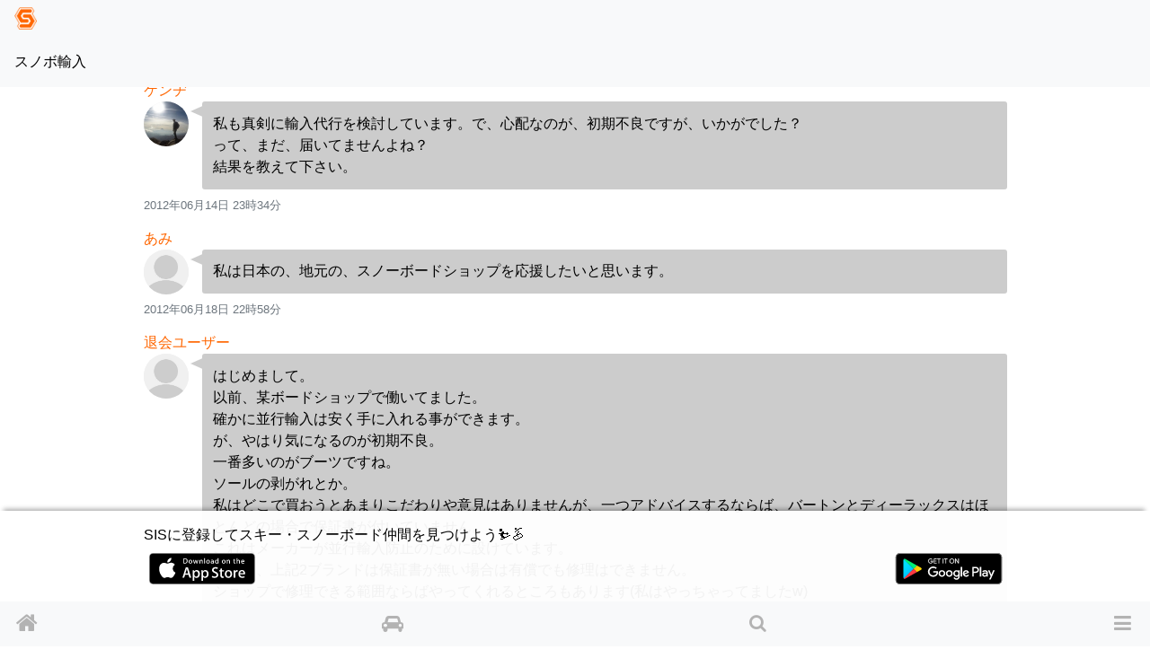

--- FILE ---
content_type: text/html; charset=utf-8
request_url: https://www.google.com/recaptcha/api2/aframe
body_size: 150
content:
<!DOCTYPE HTML><html><head><meta http-equiv="content-type" content="text/html; charset=UTF-8"></head><body><script nonce="Qm2vhOL68JY2112WuSSzHg">/** Anti-fraud and anti-abuse applications only. See google.com/recaptcha */ try{var clients={'sodar':'https://pagead2.googlesyndication.com/pagead/sodar?'};window.addEventListener("message",function(a){try{if(a.source===window.parent){var b=JSON.parse(a.data);var c=clients[b['id']];if(c){var d=document.createElement('img');d.src=c+b['params']+'&rc='+(localStorage.getItem("rc::a")?sessionStorage.getItem("rc::b"):"");window.document.body.appendChild(d);sessionStorage.setItem("rc::e",parseInt(sessionStorage.getItem("rc::e")||0)+1);localStorage.setItem("rc::h",'1770036001600');}}}catch(b){}});window.parent.postMessage("_grecaptcha_ready", "*");}catch(b){}</script></body></html>

--- FILE ---
content_type: text/css
request_url: https://www.singinthesnow.net/assets/comments-33b71f4c9e14b743299d624b10772280d677cb08b3cfe93f1a564b53401145d0.css
body_size: 1830
content:
#comment{padding:0.5rem 0;position:relative}#comments>#comments-updated>.comment,#comments>#comments-read>.comment{border-bottom:1px solid #e6e6e6}#comments_show{min-height:200vh}#comments_show .btn-reply{display:inline}.btn-comment-reaction{height:30px}.btn-comment-reaction-comment{height:26px;padding-top:3px}.reply-form-wrap .comment-body-wrap{margin-right:0}.reply{font-size:18px !important}.comment-advertisement{top:22px;right:15px}.comment-blob-none{display:inline-block;width:100%;height:200px;vertical-align:middle;background-color:#ccc;padding-top:25%;text-align:center}.comment_image{max-height:100%;display:block;margin:0 auto;image-orientation:from-image}.comment_comments{font-size:0.9rem}.comment_comments .container{width:auto}.comment_comments .user-avator-wrapper{height:30px;width:30px}.comment_comments .collapse .collapse{display:block}.comment_comments .ml-ngtv{margin-left:0}.comment_comments .user-avator-wrapper,.comment-reactions .user-avator-wrapper{height:30px;width:30px}.comment_comments .btn-group{margin-left:-15px}.comment-body{padding-right:3rem !important;box-sizing:border-box;width:calc(100% - 55px) !important}.comment-submit{position:absolute;bottom:0.3rem;right:0.3rem;padding:2px 5px;font-size:0.8rem;color:#000;background-color:#e6e6e6}#groups_talk .comment-submit{bottom:0.5rem}.custom-file{width:3rem}.custom-file input{width:90%;height:90%}#comment-form-elements{position:relative;width:100%}#comment_body{overflow:auto;min-height:2.2rem;z-index:2}.comment-body-collapsed{padding:0.3rem 0 0 0.4rem !important;min-height:2rem}#comment-image-label{left:0}#comment-submit-wrap{right:0}.comment-image-preview{vertical-align:top;image-orientation:from-image;position:relative}.comment-image-preview-rotate{transform-origin:left top;position:relative;left:200%}.comment-images-preview{display:none;min-height:0}.comment-video-preview-icon{font-size:30px !important;margin:1rem}.comment-video-preview-invalid{border:2px solid #f00}.fa.comment-video-preview-invalid{background-color:#f00;padding:1rem;margin:0}.comment-video{width:100%;margin:auto;display:block}.comment-video-preview{max-height:100px;display:inline}.comment-image-preview,.comment-video-preview{max-width:20%;margin-right:5px;margin-bottom:5px}.pickup-comment{height:1em}.reply-comments{border-left:2px solid #e6e6e6}.reply-comments .comment{padding-top:0 !important}.reply-comments .show-replies{display:none !important}.reply-comments .slick-image{margin:0}.reply-comments .comment-link{display:none}.reply-comments .comment-reactions{padding-right:0}.reply-comments,.comment-voters{margin:0 15px}.reply-comments .reply-comments,.comment-voters .reply-comments{margin-left:0;margin-right:0;border-left:none;padding-left:0}.reply-comments .btn-reply-comment,.comment-voters .btn-reply-comment{display:none}.reply-count{bottom:4px}.talk-comment-wrap{margin-bottom:1rem}.talk-avator{float:left;max-width:50px;max-height:50px}.talk-comment{position:relative;background:#ccc;padding:0.8em;margin:0 0 0.5rem 65px;border-radius:3px;max-width:95%;word-break:break-all}.talk-comment:after{top:3px;border:8px solid transparent;content:' ';height:0;width:0;position:absolute;display:inline-block;left:-21px;border-right:18px solid #ccc;transform:ootate(25deg)}.talk-comment-image-wrap{width:auto;margin:0.5rem 0 0 75px;border-radius:3px;position:relative}.talk-comment-image{max-width:45%;margin-bottom:0.5rem}.talk-comment-image-rotate-wrap-90,.talk-comment-image-rotate-wrap--90{height:80vw}.talk-comment-image-rotate-90{transform-origin:left top;position:relative;max-width:80%;transform:rotate(90deg) translateY(-100%)}.talk-comment-image-rotate--90{transform-origin:right top;position:relative;top:100%;max-width:80%;transform:rotate(-90deg) translateY(-100%) translateX(100%)}.talk-comment-image-preview{text-align:right;padding:0.2rem}#comment-body-wrap{margin-right:15px;position:relative}#comment-body-wrap .show-text-length{bottom:-1.5rem}.comment-body-wrap .show-text-length{bottom:-2rem}.comment-encoding-video{text-align:center;padding:150px 0;background-color:#e6e6e6}.comment-pickup{font-size:80%;color:#333}.slick-image .comment_image,.slick-image .comment-video{height:auto !important}@media (min-width: 320px){.slick-image .comment_image,.slick-image .comment-video{max-height:320px;max-width:320px}}@media (min-width: 360px){.slick-image .comment_image,.slick-image .comment-video{max-height:360px;max-width:360px}}@media (min-width: 375px){.slick-image .comment_image,.slick-image .comment-video{max-height:375px;max-width:375px}}@media (min-width: 376px){.slick-image .comment_image,.slick-image .comment-video{max-height:400px;max-width:375px}}@media (min-width: 390px){.slick-image .comment_image,.slick-image .comment-video{max-height:390px;max-width:390px}}@media (min-width: 393px){.slick-image .comment_image,.slick-image .comment-video{max-height:393px;max-width:393px}}@media (min-width: 414px){.slick-image .comment_image,.slick-image .comment-video{max-height:414px;max-width:414px}}@media (min-width: 428px){.slick-image .comment_image,.slick-image .comment-video{max-height:428px;max-width:428px}}@media (min-width: 430px){.slick-image .comment_image,.slick-image .comment-video{max-height:430px;max-width:430px}}#preview{flex-wrap:wrap}#preview .comment-image{width:140px}.preview-video-icon{width:100px;height:100px;display:inline-block;text-align:center;vertical-align:middle;position:relative;margin:10px}.preview-video-icon .fa{margin:0;position:absolute;top:50%}.btn-reply-comment{margin-left:-15px}.liked_user{font-size:80%}#comments-updated>.comment:focus-within .d-none,#comments-read>.comment:focus-within .d-none{display:inline !important}.comment:focus-within{-webkit-animation:blinkReplyTarget 1s;animation:blinkReplyTarget 1s}@-webkit-keyframes blinkReplyTarget{from{background-color:#f7f7f7}to{background-color:transparent}}@keyframes blinkReplyTarget{from{background-color:#f7f7f7}to{background-color:transparent}}.comment-ad{font-size:0.8rem}.copy{z-index:5}


--- FILE ---
content_type: text/css
request_url: https://www.singinthesnow.net/assets/talk-57e36d1924e446a309dc3b1be3d553e100006d5e3024bfc3a4deac9b2731658f.css
body_size: 502
content:
#main{margin-bottom:45px;padding-bottom:1rem !important;position:relative;min-height:95vh}#talk-comments-wrapper{height:100%;width:100vw;display:table-cell;vertical-align:bottom}#cable-disconnected,#talk-comment-form{background-color:#fff}.ad-responsive-bottom{display:none}.talk-input-focus{margin-bottom:20px !important}.user-avator-wrapper{width:10vw;height:10vw;float:left;margin-right:0.5em;max-width:50px;max-height:50px}.talk-comments{padding-top:3rem}.talk-comment-wrap .user-avator-wrapper{max-width:50px !important;max-height:50px !important}#cable-disconnected{position:fixed;bottom:40px;width:100%;display:none;height:100%;padding-top:70%;z-index:3}#cable-disconnected-message{position:fixed;bottom:40%}#talk-comments,#talk-comment-form{width:100%}#talk-comment-form{position:fixed;bottom:46px;left:0}#talk-comment-form:focus-within{position:fixed;bottom:0;z-index:1040}#talk-bottom{height:45px}#user-suggestions{z-index:1032;position:fixed;bottom:46px;width:100%;background-color:#fff;max-height:calc(100% - (46px + 56px));border-top-left-radius:10px;border-top-right-radius:10px}


--- FILE ---
content_type: application/javascript
request_url: https://www.singinthesnow.net/assets/application-9352ed6da372ccc2fe6d810dcdff33c30ec90354db692853ddb4e0c7ff109dee.js
body_size: 248399
content:
/*!
 * jQuery JavaScript Library v3.5.1
 * https://jquery.com/
 *
 * Includes Sizzle.js
 * https://sizzlejs.com/
 *
 * Copyright JS Foundation and other contributors
 * Released under the MIT license
 * https://jquery.org/license
 *
 * Date: 2020-05-04T22:49Z
 */
function setUserTimezone(){cookie=document.cookie.replace(/(?:(?:^|.*;\s*)timezoneOffset\s*\=\s*([^;]*).*$)|^.*$/,"$1"),cookie.length||(timezoneOffsetHours=(new Date).getTimezoneOffset(),document.cookie=`timezoneOffset=${timezoneOffsetHours};max-age=31536000`)}function showInterstitial(){window.postMessage(JSON.stringify({message:"interstitial"}),"*")}function copyToClipboard(e,t=null){const i=document.querySelector(e);try{i.select(),document.execCommand("copy"),i.blur()}catch(n){}finally{t&&alert(t)}}function isApp(){return new RegExp(/SINGINTHESNOW/).test(window.navigator.userAgent)}function handleExternalLinkClick(e){e.preventDefault();let t=$(this).attr("href");new RegExp(/^\//).test(t)&&(t=`https:${t}`),isApp()?window.postMessage(JSON.stringify({message:"open-in-browser",options:{url:`${t}`}}),"*"):open(t,"_blank")}function ellipsisIfContentOverflow(e){const t=document.getElementById(e);if(t.offsetHeight<t.scrollHeight||t.offsetWidth<t.scrollWidth){let e=t.dataset.contentId;$(`#omit-toggle-label-${e}`).show(),$(`#omittable-${e}`).addClass("mb-4")}}function toggleBottomDrawer(e="bottom-drawer"){$("#content-hider").toggle(),$(`#${e}`).toggle()}function hideBottomDrawer(){$("#content-hider").hide(),$(".bottom-drawer").hide()}function navigatorShare(e,t,i){const n={url:e,text:t,title:i};try{navigator.share?(navigator.share(n),console.log("Content shared successfully")):alert("Web Share API is not supported in your browser.")}catch(o){}}function slickImage(e){$(e).slick({dots:!0,appendDots:`${e}_dots`})}function recountComments(e,t){for(const i of e)recountComment(i,t)}function recountComment(e,t){const i=$(`#comments-count-${e}`);let n=Number(i.text());const o=(n+="up"==t?1:-1)>0?n:"";i.text(o)}function showCommentsCount(e,t){e>0&&$(`#comments-count-${t}`).text(e)}function toggleFullscreen(e){e.classList.contains("zoomable")&&(e.classList.contains("fullscreen")?(e.classList.remove("fullscreen"),document.body.style.overflow="auto"):(e.classList.add("fullscreen"),document.body.style.overflow="hidden"))}function ShowLength(e){document.getElementByClassName(e).innerHTML=text.length}function enableSubmitIfQuantity(e){$(e).each(function(){quantity=Number($(e).val()),document.getElementById("submit").disabled=0==quantity})}!function(e,t){"use strict";"object"==typeof module&&"object"==typeof module.exports?module.exports=e.document?t(e,!0):function(e){if(!e.document)throw new Error("jQuery requires a window with a document");return t(e)}:t(e)}("undefined"!=typeof window?window:this,function(e,t){"use strict";function i(e,t,i){var n,o,s=(i=i||we).createElement("script");if(s.text=e,t)for(n in xe)(o=t[n]||t.getAttribute&&t.getAttribute(n))&&s.setAttribute(n,o);i.head.appendChild(s).parentNode.removeChild(s)}function n(e){return null==e?e+"":"object"==typeof e||"function"==typeof e?fe[pe.call(e)]||"object":typeof e}function o(e){var t=!!e&&"length"in e&&e.length,i=n(e);return!be(e)&&!_e(e)&&("array"===i||0===t||"number"==typeof t&&t>0&&t-1 in e)}function s(e,t){return e.nodeName&&e.nodeName.toLowerCase()===t.toLowerCase()}function r(e,t,i){return be(t)?ke.grep(e,function(e,n){return!!t.call(e,n,e)!==i}):t.nodeType?ke.grep(e,function(e){return e===t!==i}):"string"!=typeof t?ke.grep(e,function(e){return de.call(t,e)>-1!==i}):ke.filter(t,e,i)}function a(e,t){for(;(e=e[t])&&1!==e.nodeType;);return e}function l(e){var t={};return ke.each(e.match(Le)||[],function(e,i){t[i]=!0}),t}function u(e){return e}function c(e){throw e}function h(e,t,i,n){var o;try{e&&be(o=e.promise)?o.call(e).done(t).fail(i):e&&be(o=e.then)?o.call(e,t,i):t.apply(undefined,[e].slice(n))}catch(e){i.apply(undefined,[e])}}function d(){we.removeEventListener("DOMContentLoaded",d),e.removeEventListener("load",d),ke.ready()}function f(e,t){return t.toUpperCase()}function p(e){return e.replace(je,"ms-").replace(Fe,f)}function g(){this.expando=ke.expando+g.uid++}function m(e){return"true"===e||"false"!==e&&("null"===e?null:e===+e+""?+e:Be.test(e)?JSON.parse(e):e)}function v(e,t,i){var n;if(i===undefined&&1===e.nodeType)if(n="data-"+t.replace($e,"-$&").toLowerCase(),"string"==typeof(i=e.getAttribute(n))){try{i=m(i)}catch(o){}ze.set(e,t,i)}else i=undefined;return i}function y(e,t,i,n){var o,s,r=20,a=n?function(){return n.cur()}:function(){return ke.css(e,t,"")},l=a(),u=i&&i[3]||(ke.cssNumber[t]?"":"px"),c=e.nodeType&&(ke.cssNumber[t]||"px"!==u&&+l)&&Ve.exec(ke.css(e,t));if(c&&c[3]!==u){for(l/=2,u=u||c[3],c=+l||1;r--;)ke.style(e,t,c+u),(1-s)*(1-(s=a()/l||.5))<=0&&(r=0),c/=s;c*=2,ke.style(e,t,c+u),i=i||[]}return i&&(c=+c||+l||0,o=i[1]?c+(i[1]+1)*i[2]:+i[2],n&&(n.unit=u,n.start=c,n.end=o)),o}function b(e){var t,i=e.ownerDocument,n=e.nodeName,o=Je[n];return o||(t=i.body.appendChild(i.createElement(n)),o=ke.css(t,"display"),t.parentNode.removeChild(t),"none"===o&&(o="block"),Je[n]=o,o)}function _(e,t){for(var i,n,o=[],s=0,r=e.length;s<r;s++)(n=e[s]).style&&(i=n.style.display,t?("none"===i&&(o[s]=qe.get(n,"display")||null,o[s]||(n.style.display="")),""===n.style.display&&Qe(n)&&(o[s]=b(n))):"none"!==i&&(o[s]="none",qe.set(n,"display",i)));for(s=0;s<r;s++)null!=o[s]&&(e[s].style.display=o[s]);return e}function w(e,t){var i;return i="undefined"!=typeof e.getElementsByTagName?e.getElementsByTagName(t||"*"):"undefined"!=typeof e.querySelectorAll?e.querySelectorAll(t||"*"):[],t===undefined||t&&s(e,t)?ke.merge([e],i):i}function x(e,t){for(var i=0,n=e.length;i<n;i++)qe.set(e[i],"globalEval",!t||qe.get(t[i],"globalEval"))}function C(e,t,i,o,s){for(var r,a,l,u,c,h,d=t.createDocumentFragment(),f=[],p=0,g=e.length;p<g;p++)if((r=e[p])||0===r)if("object"===n(r))ke.merge(f,r.nodeType?[r]:r);else if(st.test(r)){for(a=a||d.appendChild(t.createElement("div")),l=(it.exec(r)||["",""])[1].toLowerCase(),u=ot[l]||ot._default,a.innerHTML=u[1]+ke.htmlPrefilter(r)+u[2],h=u[0];h--;)a=a.lastChild;ke.merge(f,a.childNodes),(a=d.firstChild).textContent=""}else f.push(t.createTextNode(r));for(d.textContent="",p=0;r=f[p++];)if(o&&ke.inArray(r,o)>-1)s&&s.push(r);else if(c=Xe(r),a=w(d.appendChild(r),"script"),c&&x(a),i)for(h=0;r=a[h++];)nt.test(r.type||"")&&i.push(r);return d}function k(){return!0}function T(){return!1}function S(e,t){return e===E()==("focus"===t)}function E(){try{return we.activeElement}catch(e){}}function D(e,t,i,n,o,s){var r,a;if("object"==typeof t){for(a in"string"!=typeof i&&(n=n||i,i=undefined),t)D(e,a,i,n,t[a],s);return e}if(null==n&&null==o?(o=i,n=i=undefined):null==o&&("string"==typeof i?(o=n,n=undefined):(o=n,n=i,i=undefined)),!1===o)o=T;else if(!o)return e;return 1===s&&(r=o,(o=function(e){return ke().off(e),r.apply(this,arguments)}).guid=r.guid||(r.guid=ke.guid++)),e.each(function(){ke.event.add(this,t,o,n,i)})}function A(e,t,i){i?(qe.set(e,t,!1),ke.event.add(e,t,{namespace:!1,handler:function(e){var n,o,s=qe.get(this,t);if(1&e.isTrigger&&this[t]){if(s.length)(ke.event.special[t]||{}).delegateType&&e.stopPropagation();else if(s=ue.call(arguments),qe.set(this,t,s),n=i(this,t),this[t](),s!==(o=qe.get(this,t))||n?qe.set(this,t,!1):o={},s!==o)return e.stopImmediatePropagation(),e.preventDefault(),o.value}else s.length&&(qe.set(this,t,{value:ke.event.trigger(ke.extend(s[0],ke.Event.prototype),s.slice(1),this)}),e.stopImmediatePropagation())}})):qe.get(e,t)===undefined&&ke.event.add(e,t,k)}function I(e,t){return s(e,"table")&&s(11!==t.nodeType?t:t.firstChild,"tr")&&ke(e).children("tbody")[0]||e}function P(e){return e.type=(null!==e.getAttribute("type"))+"/"+e.type,e}function O(e){return"true/"===(e.type||"").slice(0,5)?e.type=e.type.slice(5):e.removeAttribute("type"),e}function N(e,t){var i,n,o,s,r,a;if(1===t.nodeType){if(qe.hasData(e)&&(a=qe.get(e).events))for(o in qe.remove(t,"handle events"),a)for(i=0,n=a[o].length;i<n;i++)ke.event.add(t,o,a[o][i]);ze.hasData(e)&&(s=ze.access(e),r=ke.extend({},s),ze.set(t,r))}}function L(e,t){var i=t.nodeName.toLowerCase();"input"===i&&tt.test(e.type)?t.checked=e.checked:"input"!==i&&"textarea"!==i||(t.defaultValue=e.defaultValue)}function H(e,t,n,o){t=ce(t);var s,r,a,l,u,c,h=0,d=e.length,f=d-1,p=t[0],g=be(p);if(g||d>1&&"string"==typeof p&&!ye.checkClone&&ct.test(p))return e.each(function(i){var s=e.eq(i);g&&(t[0]=p.call(this,i,s.html())),H(s,t,n,o)});if(d&&(r=(s=C(t,e[0].ownerDocument,!1,e,o)).firstChild,1===s.childNodes.length&&(s=r),r||o)){for(l=(a=ke.map(w(s,"script"),P)).length;h<d;h++)u=s,h!==f&&(u=ke.clone(u,!0,!0),l&&ke.merge(a,w(u,"script"))),n.call(e[h],u,h);if(l)for(c=a[a.length-1].ownerDocument,ke.map(a,O),h=0;h<l;h++)u=a[h],nt.test(u.type||"")&&!qe.access(u,"globalEval")&&ke.contains(c,u)&&(u.src&&"module"!==(u.type||"").toLowerCase()?ke._evalUrl&&!u.noModule&&ke._evalUrl(u.src,{nonce:u.nonce||u.getAttribute("nonce")},c):i(u.textContent.replace(ht,""),u,c))}return e}function M(e,t,i){for(var n,o=t?ke.filter(t,e):e,s=0;null!=(n=o[s]);s++)i||1!==n.nodeType||ke.cleanData(w(n)),n.parentNode&&(i&&Xe(n)&&x(w(n,"script")),n.parentNode.removeChild(n));return e}function R(e,t,i){var n,o,s,r,a=e.style;return(i=i||ft(e))&&(""!==(r=i.getPropertyValue(t)||i[t])||Xe(e)||(r=ke.style(e,t)),!ye.pixelBoxStyles()&&dt.test(r)&&gt.test(t)&&(n=a.width,o=a.minWidth,s=a.maxWidth,a.minWidth=a.maxWidth=a.width=r,r=i.width,a.width=n,a.minWidth=o,a.maxWidth=s)),r!==undefined?r+"":r}function j(e,t){return{get:function(){if(!e())return(this.get=t).apply(this,arguments);delete this.get}}}function F(e){for(var t=e[0].toUpperCase()+e.slice(1),i=mt.length;i--;)if((e=mt[i]+t)in vt)return e}function W(e){var t=ke.cssProps[e]||yt[e];return t||(e in vt?e:yt[e]=F(e)||e)}function q(e,t,i){var n=Ve.exec(t);return n?Math.max(0,n[2]-(i||0))+(n[3]||"px"):t}function z(e,t,i,n,o,s){var r="width"===t?1:0,a=0,l=0;if(i===(n?"border":"content"))return 0;for(;r<4;r+=2)"margin"===i&&(l+=ke.css(e,i+Ye[r],!0,o)),n?("content"===i&&(l-=ke.css(e,"padding"+Ye[r],!0,o)),"margin"!==i&&(l-=ke.css(e,"border"+Ye[r]+"Width",!0,o))):(l+=ke.css(e,"padding"+Ye[r],!0,o),"padding"!==i?l+=ke.css(e,"border"+Ye[r]+"Width",!0,o):a+=ke.css(e,"border"+Ye[r]+"Width",!0,o));return!n&&s>=0&&(l+=Math.max(0,Math.ceil(e["offset"+t[0].toUpperCase()+t.slice(1)]-s-l-a-.5))||0),l}function B(e,t,i){var n=ft(e),o=(!ye.boxSizingReliable()||i)&&"border-box"===ke.css(e,"boxSizing",!1,n),r=o,a=R(e,t,n),l="offset"+t[0].toUpperCase()+t.slice(1);if(dt.test(a)){if(!i)return a;a="auto"}return(!ye.boxSizingReliable()&&o||!ye.reliableTrDimensions()&&s(e,"tr")||"auto"===a||!parseFloat(a)&&"inline"===ke.css(e,"display",!1,n))&&e.getClientRects().length&&(o="border-box"===ke.css(e,"boxSizing",!1,n),(r=l in e)&&(a=e[l])),(a=parseFloat(a)||0)+z(e,t,i||(o?"border":"content"),r,n,a)+"px"}function $(e,t,i,n,o){return new $.prototype.init(e,t,i,n,o)}function U(){kt&&(!1===we.hidden&&e.requestAnimationFrame?e.requestAnimationFrame(U):e.setTimeout(U,ke.fx.interval),ke.fx.tick())}function V(){return e.setTimeout(function(){Ct=undefined}),Ct=Date.now()}function Y(e,t){var i,n=0,o={height:e};for(t=t?1:0;n<4;n+=2-t)o["margin"+(i=Ye[n])]=o["padding"+i]=e;return t&&(o.opacity=o.width=e),o}function G(e,t,i){for(var n,o=(Q.tweeners[t]||[]).concat(Q.tweeners["*"]),s=0,r=o.length;s<r;s++)if(n=o[s].call(i,t,e))return n}function X(e,t,i){var n,o,s,r,a,l,u,c,h="width"in t||"height"in t,d=this,f={},p=e.style,g=e.nodeType&&Qe(e),m=qe.get(e,"fxshow");for(n in i.queue||(null==(r=ke._queueHooks(e,"fx")).unqueued&&(r.unqueued=0,a=r.empty.fire,r.empty.fire=function(){r.unqueued||a()}),r.unqueued++,d.always(function(){d.always(function(){r.unqueued--,ke.queue(e,"fx").length||r.empty.fire()})})),t)if(o=t[n],Tt.test(o)){if(delete t[n],s=s||"toggle"===o,o===(g?"hide":"show")){if("show"!==o||!m||m[n]===undefined)continue;g=!0}f[n]=m&&m[n]||ke.style(e,n)}if((l=!ke.isEmptyObject(t))||!ke.isEmptyObject(f))for(n in h&&1===e.nodeType&&(i.overflow=[p.overflow,p.overflowX,p.overflowY],null==(u=m&&m.display)&&(u=qe.get(e,"display")),"none"===(c=ke.css(e,"display"))&&(u?c=u:(_([e],!0),u=e.style.display||u,c=ke.css(e,"display"),_([e]))),("inline"===c||"inline-block"===c&&null!=u)&&"none"===ke.css(e,"float")&&(l||(d.done(function(){p.display=u}),null==u&&(c=p.display,u="none"===c?"":c)),p.display="inline-block")),i.overflow&&(p.overflow="hidden",d.always(function(){p.overflow=i.overflow[0],p.overflowX=i.overflow[1],p.overflowY=i.overflow[2]})),l=!1,f)l||(m?"hidden"in m&&(g=m.hidden):m=qe.access(e,"fxshow",{display:u}),s&&(m.hidden=!g),g&&_([e],!0),d.done(function(){for(n in g||_([e]),qe.remove(e,"fxshow"),f)ke.style(e,n,f[n])})),l=G(g?m[n]:0,n,d),n in m||(m[n]=l.start,g&&(l.end=l.start,l.start=0))}function K(e,t){var i,n,o,s,r;for(i in e)if(o=t[n=p(i)],s=e[i],Array.isArray(s)&&(o=s[1],s=e[i]=s[0]),i!==n&&(e[n]=s,delete e[i]),(r=ke.cssHooks[n])&&"expand"in r)for(i in s=r.expand(s),delete e[n],s)i in e||(e[i]=s[i],t[i]=o);else t[n]=o}function Q(e,t,i){var n,o,s=0,r=Q.prefilters.length,a=ke.Deferred().always(function(){delete l.elem}),l=function(){if(o)return!1;for(var t=Ct||V(),i=Math.max(0,u.startTime+u.duration-t),n=1-(i/u.duration||0),s=0,r=u.tweens.length;s<r;s++)u.tweens[s].run(n);return a.notifyWith(e,[u,n,i]),n<1&&r?i:(r||a.notifyWith(e,[u,1,0]),a.resolveWith(e,[u]),!1)},u=a.promise({elem:e,props:ke.extend({},t),opts:ke.extend(!0,{specialEasing:{},easing:ke.easing._default},i),originalProperties:t,originalOptions:i,startTime:Ct||V(),duration:i.duration,tweens:[],createTween:function(t,i){var n=ke.Tween(e,u.opts,t,i,u.opts.specialEasing[t]||u.opts.easing);return u.tweens.push(n),n},stop:function(t){var i=0,n=t?u.tweens.length:0;if(o)return this;for(o=!0;i<n;i++)u.tweens[i].run(1);return t?(a.notifyWith(e,[u,1,0]),a.resolveWith(e,[u,t])):a.rejectWith(e,[u,t]),this}}),c=u.props;for(K(c,u.opts.specialEasing);s<r;s++)if(n=Q.prefilters[s].call(u,e,c,u.opts))return be(n.stop)&&(ke._queueHooks(u.elem,u.opts.queue).stop=n.stop.bind(n)),n;return ke.map(c,G,u),be(u.opts.start)&&u.opts.start.call(e,u),u.progress(u.opts.progress).done(u.opts.done,u.opts.complete).fail(u.opts.fail).always(u.opts.always),ke.fx.timer(ke.extend(l,{elem:e,anim:u,queue:u.opts.queue})),u}function J(e){return(e.match(Le)||[]).join(" ")}function Z(e){return e.getAttribute&&e.getAttribute("class")||""}function ee(e){return Array.isArray(e)?e:"string"==typeof e&&e.match(Le)||[]}function te(e,t,i,o){var s;if(Array.isArray(t))ke.each(t,function(t,n){i||Rt.test(e)?o(e,n):te(e+"["+("object"==typeof n&&null!=n?t:"")+"]",n,i,o)});else if(i||"object"!==n(t))o(e,t);else for(s in t)te(e+"["+s+"]",t[s],i,o)}function ie(e){return function(t,i){"string"!=typeof t&&(i=t,t="*");var n,o=0,s=t.toLowerCase().match(Le)||[];if(be(i))for(;n=s[o++];)"+"===n[0]?(n=n.slice(1)||"*",(e[n]=e[n]||[]).unshift(i)):(e[n]=e[n]||[]).push(i)}}function ne(e,t,i,n){function o(a){var l;return s[a]=!0,ke.each(e[a]||[],function(e,a){var u=a(t,i,n);return"string"!=typeof u||r||s[u]?r?!(l=u):void 0:(t.dataTypes.unshift(u),o(u),!1)}),l}var s={},r=e===Xt;return o(t.dataTypes[0])||!s["*"]&&o("*")}function oe(e,t){var i,n,o=ke.ajaxSettings.flatOptions||{};for(i in t)t[i]!==undefined&&((o[i]?e:n||(n={}))[i]=t[i]);return n&&ke.extend(!0,e,n),e}function se(e,t,i){for(var n,o,s,r,a=e.contents,l=e.dataTypes;"*"===l[0];)l.shift(),n===undefined&&(n=e.mimeType||t.getResponseHeader("Content-Type"));if(n)for(o in a)if(a[o]&&a[o].test(n)){l.unshift(o);break}if(l[0]in i)s=l[0];else{for(o in i){if(!l[0]||e.converters[o+" "+l[0]]){s=o;break}r||(r=o)}s=s||r}if(s)return s!==l[0]&&l.unshift(s),i[s]}function re(e,t,i,n){var o,s,r,a,l,u={},c=e.dataTypes.slice();if(c[1])for(r in e.converters)u[r.toLowerCase()]=e.converters[r];for(s=c.shift();s;)if(e.responseFields[s]&&(i[e.responseFields[s]]=t),!l&&n&&e.dataFilter&&(t=e.dataFilter(t,e.dataType)),l=s,s=c.shift())if("*"===s)s=l;else if("*"!==l&&l!==s){if(!(r=u[l+" "+s]||u["* "+s]))for(o in u)if((a=o.split(" "))[1]===s&&(r=u[l+" "+a[0]]||u["* "+a[0]])){!0===r?r=u[o]:!0!==u[o]&&(s=a[0],c.unshift(a[1]));break}if(!0!==r)if(r&&e.throws)t=r(t);else try{t=r(t)}catch(h){return{state:"parsererror",error:r?h:"No conversion from "+l+" to "+s}}}return{state:"success",data:t}}var ae=[],le=Object.getPrototypeOf,ue=ae.slice,ce=ae.flat?function(e){return ae.flat.call(e)}:function(e){return ae.concat.apply([],e)},he=ae.push,de=ae.indexOf,fe={},pe=fe.toString,ge=fe.hasOwnProperty,me=ge.toString,ve=me.call(Object),ye={},be=function(e){return"function"==typeof e&&"number"!=typeof e.nodeType},_e=function(e){return null!=e&&e===e.window},we=e.document,xe={type:!0,src:!0,nonce:!0,noModule:!0},Ce="3.5.1",ke=function(e,t){return new ke.fn.init(e,t)};ke.fn=ke.prototype={jquery:Ce,constructor:ke,length:0,toArray:function(){return ue.call(this)},get:function(e){return null==e?ue.call(this):e<0?this[e+this.length]:this[e]},pushStack:function(e){var t=ke.merge(this.constructor(),e);return t.prevObject=this,t},each:function(e){return ke.each(this,e)},map:function(e){return this.pushStack(ke.map(this,function(t,i){return e.call(t,i,t)}))},slice:function(){return this.pushStack(ue.apply(this,arguments))},first:function(){return this.eq(0)},last:function(){return this.eq(-1)},even:function(){return this.pushStack(ke.grep(this,function(e,t){return(t+1)%2}))},odd:function(){return this.pushStack(ke.grep(this,function(e,t){return t%2}))},eq:function(e){var t=this.length,i=+e+(e<0?t:0);return this.pushStack(i>=0&&i<t?[this[i]]:[])},end:function(){return this.prevObject||this.constructor()},push:he,sort:ae.sort,splice:ae.splice},ke.extend=ke.fn.extend=function(){var e,t,i,n,o,s,r=arguments[0]||{},a=1,l=arguments.length,u=!1;for("boolean"==typeof r&&(u=r,r=arguments[a]||{},a++),"object"==typeof r||be(r)||(r={}),a===l&&(r=this,a--);a<l;a++)if(null!=(e=arguments[a]))for(t in e)n=e[t],"__proto__"!==t&&r!==n&&(u&&n&&(ke.isPlainObject(n)||(o=Array.isArray(n)))?(i=r[t],s=o&&!Array.isArray(i)?[]:o||ke.isPlainObject(i)?i:{},o=!1,r[t]=ke.extend(u,s,n)):n!==undefined&&(r[t]=n));return r},ke.extend({expando:"jQuery"+(Ce+Math.random()).replace(/\D/g,""),isReady:!0,error:function(e){throw new Error(e)},noop:function(){},isPlainObject:function(e){var t,i;return!(!e||"[object Object]"!==pe.call(e))&&(!(t=le(e))||"function"==typeof(i=ge.call(t,"constructor")&&t.constructor)&&me.call(i)===ve)},isEmptyObject:function(e){var t;for(t in e)return!1;return!0},globalEval:function(e,t,n){i(e,{nonce:t&&t.nonce},n)},each:function(e,t){var i,n=0;if(o(e))for(i=e.length;n<i&&!1!==t.call(e[n],n,e[n]);n++);else for(n in e)if(!1===t.call(e[n],n,e[n]))break;return e},makeArray:function(e,t){var i=t||[];return null!=e&&(o(Object(e))?ke.merge(i,"string"==typeof e?[e]:e):he.call(i,e)),i},inArray:function(e,t,i){return null==t?-1:de.call(t,e,i)},merge:function(e,t){for(var i=+t.length,n=0,o=e.length;n<i;n++)e[o++]=t[n];return e.length=o,e},grep:function(e,t,i){for(var n=[],o=0,s=e.length,r=!i;o<s;o++)!t(e[o],o)!==r&&n.push(e[o]);return n},map:function(e,t,i){var n,s,r=0,a=[];if(o(e))for(n=e.length;r<n;r++)null!=(s=t(e[r],r,i))&&a.push(s);else for(r in e)null!=(s=t(e[r],r,i))&&a.push(s);return ce(a)},guid:1,support:ye}),"function"==typeof Symbol&&(ke.fn[Symbol.iterator]=ae[Symbol.iterator]),ke.each("Boolean Number String Function Array Date RegExp Object Error Symbol".split(" "),function(e,t){fe["[object "+t+"]"]=t.toLowerCase()});var Te=
/*!
 * Sizzle CSS Selector Engine v2.3.5
 * https://sizzlejs.com/
 *
 * Copyright JS Foundation and other contributors
 * Released under the MIT license
 * https://js.foundation/
 *
 * Date: 2020-03-14
 */
function(e){function t(e,t,i,n){var o,s,r,a,l,u,c,d=t&&t.ownerDocument,p=t?t.nodeType:9;if(i=i||[],"string"!=typeof e||!e||1!==p&&9!==p&&11!==p)return i;if(!n&&(O(t),t=t||N,H)){if(11!==p&&(l=be.exec(e)))if(o=l[1]){if(9===p){if(!(r=t.getElementById(o)))return i;if(r.id===o)return i.push(r),i}else if(d&&(r=d.getElementById(o))&&F(t,r)&&r.id===o)return i.push(r),i}else{if(l[2])return Z.apply(i,t.getElementsByTagName(e)),i;if((o=l[3])&&x.getElementsByClassName&&t.getElementsByClassName)return Z.apply(i,t.getElementsByClassName(o)),i}if(x.qsa&&!Y[e+" "]&&(!M||!M.test(e))&&(1!==p||"object"!==t.nodeName.toLowerCase())){if(c=e,d=t,1===p&&(he.test(e)||ce.test(e))){for((d=_e.test(e)&&h(t.parentNode)||t)===t&&x.scope||((a=t.getAttribute("id"))?a=a.replace(Ce,ke):t.setAttribute("id",a=W)),s=(u=S(e)).length;s--;)u[s]=(a?"#"+a:":scope")+" "+f(u[s]);c=u.join(",")}try{return Z.apply(i,d.querySelectorAll(c)),i}catch(g){Y(e,!0)}finally{a===W&&t.removeAttribute("id")}}}return D(e.replace(le,"$1"),t,i,n)}function i(){function e(i,n){return t.push(i+" ")>C.cacheLength&&delete e[t.shift()],e[i+" "]=n}var t=[];return e}function n(e){return e[W]=!0,e}function o(e){var t=N.createElement("fieldset");try{return!!e(t)}catch(i){return!1}finally{t.parentNode&&t.parentNode.removeChild(t),t=null}}function s(e,t){for(var i=e.split("|"),n=i.length;n--;)C.attrHandle[i[n]]=t}function r(e,t){var i=t&&e,n=i&&1===e.nodeType&&1===t.nodeType&&e.sourceIndex-t.sourceIndex;if(n)return n;if(i)for(;i=i.nextSibling;)if(i===t)return-1;return e?1:-1}function a(e){return function(t){return"input"===t.nodeName.toLowerCase()&&t.type===e}}function l(e){return function(t){var i=t.nodeName.toLowerCase();return("input"===i||"button"===i)&&t.type===e}}function u(e){return function(t){return"form"in t?t.parentNode&&!1===t.disabled?"label"in t?"label"in t.parentNode?t.parentNode.disabled===e:t.disabled===e:t.isDisabled===e||t.isDisabled!==!e&&Se(t)===e:t.disabled===e:"label"in t&&t.disabled===e}}function c(e){return n(function(t){return t=+t,n(function(i,n){for(var o,s=e([],i.length,t),r=s.length;r--;)i[o=s[r]]&&(i[o]=!(n[o]=i[o]))})})}function h(e){return e&&"undefined"!=typeof e.getElementsByTagName&&e}function d(){}function f(e){for(var t=0,i=e.length,n="";t<i;t++)n+=e[t].value;return n}function p(e,t,i){var n=t.dir,o=t.next,s=o||n,r=i&&"parentNode"===s,a=B++;return t.first?function(t,i,o){for(;t=t[n];)if(1===t.nodeType||r)return e(t,i,o);return!1}:function(t,i,l){var u,c,h,d=[z,a];if(l){for(;t=t[n];)if((1===t.nodeType||r)&&e(t,i,l))return!0}else for(;t=t[n];)if(1===t.nodeType||r)if(c=(h=t[W]||(t[W]={}))[t.uniqueID]||(h[t.uniqueID]={}),o&&o===t.nodeName.toLowerCase())t=t[n]||t;else{if((u=c[s])&&u[0]===z&&u[1]===a)return d[2]=u[2];if(c[s]=d,d[2]=e(t,i,l))return!0}return!1}}function g(e){return e.length>1?function(t,i,n){for(var o=e.length;o--;)if(!e[o](t,i,n))return!1;return!0}:e[0]}function m(e,i,n){for(var o=0,s=i.length;o<s;o++)t(e,i[o],n);return n}function v(e,t,i,n,o){for(var s,r=[],a=0,l=e.length,u=null!=t;a<l;a++)(s=e[a])&&(i&&!i(s,n,o)||(r.push(s),u&&t.push(a)));return r}function y(e,t,i,o,s,r){return o&&!o[W]&&(o=y(o)),s&&!s[W]&&(s=y(s,r)),n(function(n,r,a,l){var u,c,h,d=[],f=[],p=r.length,g=n||m(t||"*",a.nodeType?[a]:a,[]),y=!e||!n&&t?g:v(g,d,e,a,l),b=i?s||(n?e:p||o)?[]:r:y;if(i&&i(y,b,a,l),o)for(u=v(b,f),o(u,[],a,l),c=u.length;c--;)(h=u[c])&&(b[f[c]]=!(y[f[c]]=h));if(n){if(s||e){if(s){for(u=[],c=b.length;c--;)(h=b[c])&&u.push(y[c]=h);s(null,b=[],u,l)}for(c=b.length;c--;)(h=b[c])&&(u=s?te(n,h):d[c])>-1&&(n[u]=!(r[u]=h))}}else b=v(b===r?b.splice(p,b.length):b),s?s(null,r,b,l):Z.apply(r,b)})}function b(e){for(var t,i,n,o=e.length,s=C.relative[e[0].type],r=s||C.relative[" "],a=s?1:0,l=p(function(e){return e===t},r,!0),u=p(function(e){return te(t,e)>-1},r,!0),c=[function(e,i,n){var o=!s&&(n||i!==A)||((t=i).nodeType?l(e,i,n):u(e,i,n));return t=null,o}];a<o;a++)if(i=C.relative[e[a].type])c=[p(g(c),i)];else{if((i=C.filter[e[a].type].apply(null,e[a].matches))[W]){for(n=++a;n<o&&!C.relative[e[n].type];n++);return y(a>1&&g(c),a>1&&f(e.slice(0,a-1).concat({value:" "===e[a-2].type?"*":""})).replace(le,"$1"),i,a<n&&b(e.slice(a,n)),n<o&&b(e=e.slice(n)),n<o&&f(e))}c.push(i)}return g(c)}function _(e,i){var o=i.length>0,s=e.length>0,r=function(n,r,a,l,u){var c,h,d,f=0,p="0",g=n&&[],m=[],y=A,b=n||s&&C.find.TAG("*",u),_=z+=null==y?1:Math.random()||.1,w=b.length;for(u&&(A=r==N||r||u);p!==w&&null!=(c=b[p]);p++){if(s&&c){for(h=0,r||c.ownerDocument==N||(O(c),a=!H);d=e[h++];)if(d(c,r||N,a)){l.push(c);break}u&&(z=_)}o&&((c=!d&&c)&&f--,n&&g.push(c))}if(f+=p,o&&p!==f){for(h=0;d=i[h++];)d(g,m,r,a);if(n){if(f>0)for(;p--;)g[p]||m[p]||(m[p]=Q.call(l));m=v(m)}Z.apply(l,m),u&&!n&&m.length>0&&f+i.length>1&&t.uniqueSort(l)}return u&&(z=_,A=y),g};return o?n(r):r}var w,x,C,k,T,S,E,D,A,I,P,O,N,L,H,M,R,j,F,W="sizzle"+1*new Date,q=e.document,z=0,B=0,$=i(),U=i(),V=i(),Y=i(),G=function(e,t){return e===t&&(P=!0),0},X={}.hasOwnProperty,K=[],Q=K.pop,J=K.push,Z=K.push,ee=K.slice,te=function(e,t){for(var i=0,n=e.length;i<n;i++)if(e[i]===t)return i;return-1},ie="checked|selected|async|autofocus|autoplay|controls|defer|disabled|hidden|ismap|loop|multiple|open|readonly|required|scoped",ne="[\\x20\\t\\r\\n\\f]",oe="(?:\\\\[\\da-fA-F]{1,6}"+ne+"?|\\\\[^\\r\\n\\f]|[\\w-]|[^\0-\\x7f])+",se="\\["+ne+"*("+oe+")(?:"+ne+"*([*^$|!~]?=)"+ne+"*(?:'((?:\\\\.|[^\\\\'])*)'|\"((?:\\\\.|[^\\\\\"])*)\"|("+oe+"))|)"+ne+"*\\]",re=":("+oe+")(?:\\((('((?:\\\\.|[^\\\\'])*)'|\"((?:\\\\.|[^\\\\\"])*)\")|((?:\\\\.|[^\\\\()[\\]]|"+se+")*)|.*)\\)|)",ae=new RegExp(ne+"+","g"),le=new RegExp("^"+ne+"+|((?:^|[^\\\\])(?:\\\\.)*)"+ne+"+$","g"),ue=new RegExp("^"+ne+"*,"+ne+"*"),ce=new RegExp("^"+ne+"*([>+~]|"+ne+")"+ne+"*"),he=new RegExp(ne+"|>"),de=new RegExp(re),fe=new RegExp("^"+oe+"$"),pe={ID:new RegExp("^#("+oe+")"),CLASS:new RegExp("^\\.("+oe+")"),TAG:new RegExp("^("+oe+"|[*])"),ATTR:new RegExp("^"+se),PSEUDO:new RegExp("^"+re),CHILD:new RegExp("^:(only|first|last|nth|nth-last)-(child|of-type)(?:\\("+ne+"*(even|odd|(([+-]|)(\\d*)n|)"+ne+"*(?:([+-]|)"+ne+"*(\\d+)|))"+ne+"*\\)|)","i"),bool:new RegExp("^(?:"+ie+")$","i"),needsContext:new RegExp("^"+ne+"*[>+~]|:(even|odd|eq|gt|lt|nth|first|last)(?:\\("+ne+"*((?:-\\d)?\\d*)"+ne+"*\\)|)(?=[^-]|$)","i")},ge=/HTML$/i,me=/^(?:input|select|textarea|button)$/i,ve=/^h\d$/i,ye=/^[^{]+\{\s*\[native \w/,be=/^(?:#([\w-]+)|(\w+)|\.([\w-]+))$/,_e=/[+~]/,we=new RegExp("\\\\[\\da-fA-F]{1,6}"+ne+"?|\\\\([^\\r\\n\\f])","g"),xe=function(e,t){var i="0x"+e.slice(1)-65536;return t||(i<0?String.fromCharCode(i+65536):String.fromCharCode(i>>10|55296,1023&i|56320))},Ce=/([\0-\x1f\x7f]|^-?\d)|^-$|[^\0-\x1f\x7f-\uFFFF\w-]/g,ke=function(e,t){return t?"\0"===e?"\ufffd":e.slice(0,-1)+"\\"+e.charCodeAt(e.length-1).toString(16)+" ":"\\"+e},Te=function(){O()},Se=p(function(e){return!0===e.disabled&&"fieldset"===e.nodeName.toLowerCase()},{dir:"parentNode",next:"legend"});try{Z.apply(K=ee.call(q.childNodes),q.childNodes),K[q.childNodes.length].nodeType}catch(Ee){Z={apply:K.length?function(e,t){J.apply(e,ee.call(t))}:function(e,t){for(var i=e.length,n=0;e[i++]=t[n++];);e.length=i-1}}}for(w in x=t.support={},T=t.isXML=function(e){var t=e.namespaceURI,i=(e.ownerDocument||e).documentElement;return!ge.test(t||i&&i.nodeName||"HTML")},O=t.setDocument=function(e){var t,i,n=e?e.ownerDocument||e:q;return n!=N&&9===n.nodeType&&n.documentElement?(L=(N=n).documentElement,H=!T(N),q!=N&&(i=N.defaultView)&&i.top!==i&&(i.addEventListener?i.addEventListener("unload",Te,!1):i.attachEvent&&i.attachEvent("onunload",Te)),x.scope=o(function(e){return L.appendChild(e).appendChild(N.createElement("div")),"undefined"!=typeof e.querySelectorAll&&!e.querySelectorAll(":scope fieldset div").length}),x.attributes=o(function(e){return e.className="i",!e.getAttribute("className")}),x.getElementsByTagName=o(function(e){return e.appendChild(N.createComment("")),!e.getElementsByTagName("*").length}),x.getElementsByClassName=ye.test(N.getElementsByClassName),x.getById=o(function(e){return L.appendChild(e).id=W,!N.getElementsByName||!N.getElementsByName(W).length}),x.getById?(C.filter.ID=function(e){var t=e.replace(we,xe);return function(e){return e.getAttribute("id")===t}},C.find.ID=function(e,t){if("undefined"!=typeof t.getElementById&&H){var i=t.getElementById(e);return i?[i]:[]}}):(C.filter.ID=function(e){var t=e.replace(we,xe);return function(e){var i="undefined"!=typeof e.getAttributeNode&&e.getAttributeNode("id");return i&&i.value===t}},C.find.ID=function(e,t){if("undefined"!=typeof t.getElementById&&H){var i,n,o,s=t.getElementById(e);if(s){if((i=s.getAttributeNode("id"))&&i.value===e)return[s];for(o=t.getElementsByName(e),n=0;s=o[n++];)if((i=s.getAttributeNode("id"))&&i.value===e)return[s]}return[]}}),C.find.TAG=x.getElementsByTagName?function(e,t){return"undefined"!=typeof t.getElementsByTagName?t.getElementsByTagName(e):x.qsa?t.querySelectorAll(e):void 0}:function(e,t){var i,n=[],o=0,s=t.getElementsByTagName(e);if("*"===e){for(;i=s[o++];)1===i.nodeType&&n.push(i);return n}return s},C.find.CLASS=x.getElementsByClassName&&function(e,t){if("undefined"!=typeof t.getElementsByClassName&&H)return t.getElementsByClassName(e)},R=[],M=[],(x.qsa=ye.test(N.querySelectorAll))&&(o(function(e){var t;L.appendChild(e).innerHTML="<a id='"+W+"'></a><select id='"+W+"-\r\\' msallowcapture=''><option selected=''></option></select>",e.querySelectorAll("[msallowcapture^='']").length&&M.push("[*^$]="+ne+"*(?:''|\"\")"),e.querySelectorAll("[selected]").length||M.push("\\["+ne+"*(?:value|"+ie+")"),e.querySelectorAll("[id~="+W+"-]").length||M.push("~="),(t=N.createElement("input")).setAttribute("name",""),e.appendChild(t),e.querySelectorAll("[name='']").length||M.push("\\["+ne+"*name"+ne+"*="+ne+"*(?:''|\"\")"),e.querySelectorAll(":checked").length||M.push(":checked"),e.querySelectorAll("a#"+W+"+*").length||M.push(".#.+[+~]"),e.querySelectorAll("\\\f"),M.push("[\\r\\n\\f]")}),o(function(e){e.innerHTML="<a href='' disabled='disabled'></a><select disabled='disabled'><option/></select>";var t=N.createElement("input");t.setAttribute("type","hidden"),e.appendChild(t).setAttribute("name","D"),e.querySelectorAll("[name=d]").length&&M.push("name"+ne+"*[*^$|!~]?="),2!==e.querySelectorAll(":enabled").length&&M.push(":enabled",":disabled"),L.appendChild(e).disabled=!0,2!==e.querySelectorAll(":disabled").length&&M.push(":enabled",":disabled"),e.querySelectorAll("*,:x"),M.push(",.*:")})),(x.matchesSelector=ye.test(j=L.matches||L.webkitMatchesSelector||L.mozMatchesSelector||L.oMatchesSelector||L.msMatchesSelector))&&o(function(e){x.disconnectedMatch=j.call(e,"*"),j.call(e,"[s!='']:x"),R.push("!=",re)}),M=M.length&&new RegExp(M.join("|")),R=R.length&&new RegExp(R.join("|")),t=ye.test(L.compareDocumentPosition),F=t||ye.test(L.contains)?function(e,t){var i=9===e.nodeType?e.documentElement:e,n=t&&t.parentNode;return e===n||!(!n||1!==n.nodeType||!(i.contains?i.contains(n):e.compareDocumentPosition&&16&e.compareDocumentPosition(n)))}:function(e,t){if(t)for(;t=t.parentNode;)if(t===e)return!0;return!1},G=t?function(e,t){if(e===t)return P=!0,0;var i=!e.compareDocumentPosition-!t.compareDocumentPosition;return i||(1&(i=(e.ownerDocument||e)==(t.ownerDocument||t)?e.compareDocumentPosition(t):1)||!x.sortDetached&&t.compareDocumentPosition(e)===i?e==N||e.ownerDocument==q&&F(q,e)?-1:t==N||t.ownerDocument==q&&F(q,t)?1:I?te(I,e)-te(I,t):0:4&i?-1:1)}:function(e,t){if(e===t)return P=!0,0;var i,n=0,o=e.parentNode,s=t.parentNode,a=[e],l=[t];if(!o||!s)return e==N?-1:t==N?1:o?-1:s?1:I?te(I,e)-te(I,t):0;if(o===s)return r(e,t);for(i=e;i=i.parentNode;)a.unshift(i);for(i=t;i=i.parentNode;)l.unshift(i);for(;a[n]===l[n];)n++;return n?r(a[n],l[n]):a[n]==q?-1:l[n]==q?1:0},N):N},t.matches=function(e,i){return t(e,null,null,i)},t.matchesSelector=function(e,i){if(O(e),x.matchesSelector&&H&&!Y[i+" "]&&(!R||!R.test(i))&&(!M||!M.test(i)))try{var n=j.call(e,i);if(n||x.disconnectedMatch||e.document&&11!==e.document.nodeType)return n}catch(Ee){Y(i,!0)}return t(i,N,null,[e]).length>0},t.contains=function(e,t){return(e.ownerDocument||e)!=N&&O(e),F(e,t)},t.attr=function(e,t){(e.ownerDocument||e)!=N&&O(e);var i=C.attrHandle[t.toLowerCase()],n=i&&X.call(C.attrHandle,t.toLowerCase())?i(e,t,!H):undefined;return n!==undefined?n:x.attributes||!H?e.getAttribute(t):(n=e.getAttributeNode(t))&&n.specified?n.value:null},t.escape=function(e){return(e+"").replace(Ce,ke)},t.error=function(e){throw new Error("Syntax error, unrecognized expression: "+e)},t.uniqueSort=function(e){var t,i=[],n=0,o=0;if(P=!x.detectDuplicates,I=!x.sortStable&&e.slice(0),e.sort(G),P){for(;t=e[o++];)t===e[o]&&(n=i.push(o));for(;n--;)e.splice(i[n],1)}return I=null,e},k=t.getText=function(e){var t,i="",n=0,o=e.nodeType;if(o){if(1===o||9===o||11===o){if("string"==typeof e.textContent)return e.textContent;for(e=e.firstChild;e;e=e.nextSibling)i+=k(e)}else if(3===o||4===o)return e.nodeValue}else for(;t=e[n++];)i+=k(t);return i},(C=t.selectors={cacheLength:50,createPseudo:n,match:pe,attrHandle:{},find:{},relative:{">":{dir:"parentNode",first:!0}," ":{dir:"parentNode"},"+":{dir:"previousSibling",first:!0},"~":{dir:"previousSibling"}},preFilter:{ATTR:function(e){return e[1]=e[1].replace(we,xe),e[3]=(e[3]||e[4]||e[5]||"").replace(we,xe),"~="===e[2]&&(e[3]=" "+e[3]+" "),e.slice(0,4)},CHILD:function(e){return e[1]=e[1].toLowerCase(),"nth"===e[1].slice(0,3)?(e[3]||t.error(e[0]),e[4]=+(e[4]?e[5]+(e[6]||1):2*("even"===e[3]||"odd"===e[3])),e[5]=+(e[7]+e[8]||"odd"===e[3])):e[3]&&t.error(e[0]),e},PSEUDO:function(e){var t,i=!e[6]&&e[2];return pe.CHILD.test(e[0])?null:(e[3]?e[2]=e[4]||e[5]||"":i&&de.test(i)&&(t=S(i,!0))&&(t=i.indexOf(")",i.length-t)-i.length)&&(e[0]=e[0].slice(0,t),e[2]=i.slice(0,t)),e.slice(0,3))}},filter:{TAG:function(e){var t=e.replace(we,xe).toLowerCase();return"*"===e?function(){return!0}:function(e){return e.nodeName&&e.nodeName.toLowerCase()===t}},CLASS:function(e){var t=$[e+" "];return t||(t=new RegExp("(^|"+ne+")"+e+"("+ne+"|$)"))&&$(e,function(e){return t.test("string"==typeof e.className&&e.className||"undefined"!=typeof e.getAttribute&&e.getAttribute("class")||"")})},ATTR:function(e,i,n){return function(o){var s=t.attr(o,e);return null==s?"!="===i:!i||(s+="","="===i?s===n:"!="===i?s!==n:"^="===i?n&&0===s.indexOf(n):"*="===i?n&&s.indexOf(n)>-1:"$="===i?n&&s.slice(-n.length)===n:"~="===i?(" "+s.replace(ae," ")+" ").indexOf(n)>-1:"|="===i&&(s===n||s.slice(0,n.length+1)===n+"-"))}},CHILD:function(e,t,i,n,o){var s="nth"!==e.slice(0,3),r="last"!==e.slice(-4),a="of-type"===t;return 1===n&&0===o?function(e){return!!e.parentNode}:function(t,i,l){var u,c,h,d,f,p,g=s!==r?"nextSibling":"previousSibling",m=t.parentNode,v=a&&t.nodeName.toLowerCase(),y=!l&&!a,b=!1;if(m){if(s){for(;g;){for(d=t;d=d[g];)if(a?d.nodeName.toLowerCase()===v:1===d.nodeType)return!1;p=g="only"===e&&!p&&"nextSibling"}return!0}if(p=[r?m.firstChild:m.lastChild],r&&y){for(b=(f=(u=(c=(h=(d=m)[W]||(d[W]={}))[d.uniqueID]||(h[d.uniqueID]={}))[e]||[])[0]===z&&u[1])&&u[2],d=f&&m.childNodes[f];d=++f&&d&&d[g]||(b=f=0)||p.pop();)if(1===d.nodeType&&++b&&d===t){c[e]=[z,f,b];break}}else if(y&&(b=f=(u=(c=(h=(d=t)[W]||(d[W]={}))[d.uniqueID]||(h[d.uniqueID]={}))[e]||[])[0]===z&&u[1]),!1===b)for(;(d=++f&&d&&d[g]||(b=f=0)||p.pop())&&((a?d.nodeName.toLowerCase()!==v:1!==d.nodeType)||!++b||(y&&((c=(h=d[W]||(d[W]={}))[d.uniqueID]||(h[d.uniqueID]={}))[e]=[z,b]),d!==t)););return(b-=o)===n||b%n==0&&b/n>=0}}},PSEUDO:function(e,i){var o,s=C.pseudos[e]||C.setFilters[e.toLowerCase()]||t.error("unsupported pseudo: "+e);return s[W]?s(i):s.length>1?(o=[e,e,"",i],C.setFilters.hasOwnProperty(e.toLowerCase())?n(function(e,t){for(var n,o=s(e,i),r=o.length;r--;)e[n=te(e,o[r])]=!(t[n]=o[r])}):function(e){return s(e,0,o)}):s}},pseudos:{not:n(function(e){var t=[],i=[],o=E(e.replace(le,"$1"));return o[W]?n(function(e,t,i,n){for(var s,r=o(e,null,n,[]),a=e.length;a--;)(s=r[a])&&(e[a]=!(t[a]=s))}):function(e,n,s){return t[0]=e,o(t,null,s,i),t[0]=null,!i.pop()}}),has:n(function(e){return function(i){return t(e,i).length>0}}),contains:n(function(e){return e=e.replace(we,xe),function(t){return(t.textContent||k(t)).indexOf(e)>-1}}),lang:n(function(e){return fe.test(e||"")||t.error("unsupported lang: "+e),e=e.replace(we,xe).toLowerCase(),function(t){var i;do{if(i=H?t.lang:t.getAttribute("xml:lang")||t.getAttribute("lang"))return(i=i.toLowerCase())===e||0===i.indexOf(e+"-")}while((t=t.parentNode)&&1===t.nodeType);return!1}}),target:function(t){var i=e.location&&e.location.hash;return i&&i.slice(1)===t.id},root:function(e){return e===L},focus:function(e){return e===N.activeElement&&(!N.hasFocus||N.hasFocus())&&!!(e.type||e.href||~e.tabIndex)},enabled:u(!1),disabled:u(!0),checked:function(e){var t=e.nodeName.toLowerCase();return"input"===t&&!!e.checked||"option"===t&&!!e.selected},selected:function(e){return e.parentNode&&e.parentNode.selectedIndex,!0===e.selected},empty:function(e){for(e=e.firstChild;e;e=e.nextSibling)if(e.nodeType<6)return!1;return!0},parent:function(e){return!C.pseudos.empty(e)},header:function(e){return ve.test(e.nodeName)},input:function(e){return me.test(e.nodeName)},button:function(e){var t=e.nodeName.toLowerCase();return"input"===t&&"button"===e.type||"button"===t},text:function(e){var t;return"input"===e.nodeName.toLowerCase()&&"text"===e.type&&(null==(t=e.getAttribute("type"))||"text"===t.toLowerCase())},first:c(function(){return[0]}),last:c(function(e,t){return[t-1]}),eq:c(function(e,t,i){return[i<0?i+t:i]}),even:c(function(e,t){for(var i=0;i<t;i+=2)e.push(i);return e}),odd:c(function(e,t){for(var i=1;i<t;i+=2)e.push(i);return e}),lt:c(function(e,t,i){for(var n=i<0?i+t:i>t?t:i;--n>=0;)e.push(n);return e}),gt:c(function(e,t,i){for(var n=i<0?i+t:i;++n<t;)e.push(n);return e})}}).pseudos.nth=C.pseudos.eq,{radio:!0,checkbox:!0,file:!0,password:!0,image:!0})C.pseudos[w]=a(w);for(w in{submit:!0,reset:!0})C.pseudos[w]=l(w);return d.prototype=C.filters=C.pseudos,C.setFilters=new d,S=t.tokenize=function(e,i){var n,o,s,r,a,l,u,c=U[e+" "];if(c)return i?0:c.slice(0);for(a=e,l=[],u=C.preFilter;a;){for(r in n&&!(o=ue.exec(a))||(o&&(a=a.slice(o[0].length)||a),l.push(s=[])),n=!1,(o=ce.exec(a))&&(n=o.shift(),s.push({value:n,type:o[0].replace(le," ")}),a=a.slice(n.length)),C.filter)!(o=pe[r].exec(a))||u[r]&&!(o=u[r](o))||(n=o.shift(),s.push({value:n,type:r,matches:o}),a=a.slice(n.length));if(!n)break}return i?a.length:a?t.error(e):U(e,l).slice(0)},E=t.compile=function(e,t){var i,n=[],o=[],s=V[e+" "];if(!s){for(t||(t=S(e)),i=t.length;i--;)(s=b(t[i]))[W]?n.push(s):o.push(s);(s=V(e,_(o,n))).selector=e}return s},D=t.select=function(e,t,i,n){var o,s,r,a,l,u="function"==typeof e&&e,c=!n&&S(e=u.selector||e);if(i=i||[],1===c.length){if((s=c[0]=c[0].slice(0)).length>2&&"ID"===(r=s[0]).type&&9===t.nodeType&&H&&C.relative[s[1].type]){if(!(t=(C.find.ID(r.matches[0].replace(we,xe),t)||[])[0]))return i;u&&(t=t.parentNode),e=e.slice(s.shift().value.length)}for(o=pe.needsContext.test(e)?0:s.length;o--&&(r=s[o],!C.relative[a=r.type]);)if((l=C.find[a])&&(n=l(r.matches[0].replace(we,xe),_e.test(s[0].type)&&h(t.parentNode)||t))){if(s.splice(o,1),!(e=n.length&&f(s)))return Z.apply(i,n),i;break}}return(u||E(e,c))(n,t,!H,i,!t||_e.test(e)&&h(t.parentNode)||t),i},x.sortStable=W.split("").sort(G).join("")===W,x.detectDuplicates=!!P,O(),x.sortDetached=o(function(e){return 1&e.compareDocumentPosition(N.createElement("fieldset"))}),o(function(e){return e.innerHTML="<a href='#'></a>","#"===e.firstChild.getAttribute("href")})||s("type|href|height|width",function(e,t,i){if(!i)return e.getAttribute(t,"type"===t.toLowerCase()?1:2)}),x.attributes&&o(function(e){return e.innerHTML="<input/>",e.firstChild.setAttribute("value",""),""===e.firstChild.getAttribute("value")})||s("value",function(e,t,i){if(!i&&"input"===e.nodeName.toLowerCase())return e.defaultValue}),o(function(e){return null==e.getAttribute("disabled")})||s(ie,function(e,t,i){var n;if(!i)return!0===e[t]?t.toLowerCase():(n=e.getAttributeNode(t))&&n.specified?n.value:null}),t}(e);ke.find=Te,ke.expr=Te.selectors,ke.expr[":"]=ke.expr.pseudos,ke.uniqueSort=ke.unique=Te.uniqueSort,ke.text=Te.getText,ke.isXMLDoc=Te.isXML,ke.contains=Te.contains,ke.escapeSelector=Te.escape;var Se=function(e,t,i){for(var n=[],o=i!==undefined;(e=e[t])&&9!==e.nodeType;)if(1===e.nodeType){if(o&&ke(e).is(i))break;n.push(e)}return n},Ee=function(e,t){for(var i=[];e;e=e.nextSibling)1===e.nodeType&&e!==t&&i.push(e);return i},De=ke.expr.match.needsContext,Ae=/^<([a-z][^\/\0>:\x20\t\r\n\f]*)[\x20\t\r\n\f]*\/?>(?:<\/\1>|)$/i;ke.filter=function(e,t,i){var n=t[0];return i&&(e=":not("+e+")"),1===t.length&&1===n.nodeType?ke.find.matchesSelector(n,e)?[n]:[]:ke.find.matches(e,ke.grep(t,function(e){return 1===e.nodeType}))},ke.fn.extend({find:function(e){var t,i,n=this.length,o=this;if("string"!=typeof e)return this.pushStack(ke(e).filter(function(){for(t=0;t<n;t++)if(ke.contains(o[t],this))return!0}));for(i=this.pushStack([]),t=0;t<n;t++)ke.find(e,o[t],i);return n>1?ke.uniqueSort(i):i},filter:function(e){return this.pushStack(r(this,e||[],!1))},not:function(e){return this.pushStack(r(this,e||[],!0))},is:function(e){return!!r(this,"string"==typeof e&&De.test(e)?ke(e):e||[],!1).length}});var Ie,Pe=/^(?:\s*(<[\w\W]+>)[^>]*|#([\w-]+))$/;(ke.fn.init=function(e,t,i){var n,o;if(!e)return this;if(i=i||Ie,"string"==typeof e){if(!(n="<"===e[0]&&">"===e[e.length-1]&&e.length>=3?[null,e,null]:Pe.exec(e))||!n[1]&&t)return!t||t.jquery?(t||i).find(e):this.constructor(t).find(e);if(n[1]){if(t=t instanceof ke?t[0]:t,ke.merge(this,ke.parseHTML(n[1],t&&t.nodeType?t.ownerDocument||t:we,!0)),Ae.test(n[1])&&ke.isPlainObject(t))for(n in t)be(this[n])?this[n](t[n]):this.attr(n,t[n]);return this}return(o=we.getElementById(n[2]))&&(this[0]=o,this.length=1),this}return e.nodeType?(this[0]=e,this.length=1,this):be(e)?i.ready!==undefined?i.ready(e):e(ke):ke.makeArray(e,this)}).prototype=ke.fn,Ie=ke(we);var Oe=/^(?:parents|prev(?:Until|All))/,Ne={children:!0,contents:!0,next:!0,prev:!0};ke.fn.extend({has:function(e){var t=ke(e,this),i=t.length;return this.filter(function(){for(var e=0;e<i;e++)if(ke.contains(this,t[e]))return!0})},closest:function(e,t){var i,n=0,o=this.length,s=[],r="string"!=typeof e&&ke(e);if(!De.test(e))for(;n<o;n++)for(i=this[n];i&&i!==t;i=i.parentNode)if(i.nodeType<11&&(r?r.index(i)>-1:1===i.nodeType&&ke.find.matchesSelector(i,e))){s.push(i);break}return this.pushStack(s.length>1?ke.uniqueSort(s):s)},index:function(e){return e?"string"==typeof e?de.call(ke(e),this[0]):de.call(this,e.jquery?e[0]:e):this[0]&&this[0].parentNode?this.first().prevAll().length:-1},add:function(e,t){return this.pushStack(ke.uniqueSort(ke.merge(this.get(),ke(e,t))))},addBack:function(e){return this.add(null==e?this.prevObject:this.prevObject.filter(e))}}),ke.each({parent:function(e){var t=e.parentNode;return t&&11!==t.nodeType?t:null},parents:function(e){return Se(e,"parentNode")},parentsUntil:function(e,t,i){return Se(e,"parentNode",i)},next:function(e){return a(e,"nextSibling")},prev:function(e){return a(e,"previousSibling")},nextAll:function(e){return Se(e,"nextSibling")},prevAll:function(e){return Se(e,"previousSibling")},nextUntil:function(e,t,i){return Se(e,"nextSibling",i)},prevUntil:function(e,t,i){return Se(e,"previousSibling",i)},siblings:function(e){return Ee((e.parentNode||{}).firstChild,e)},children:function(e){return Ee(e.firstChild)},contents:function(e){return null!=e.contentDocument&&le(e.contentDocument)?e.contentDocument:(s(e,"template")&&(e=e.content||e),ke.merge([],e.childNodes))}},function(e,t){ke.fn[e]=function(i,n){var o=ke.map(this,t,i);return"Until"!==e.slice(-5)&&(n=i),n&&"string"==typeof n&&(o=ke.filter(n,o)),this.length>1&&(Ne[e]||ke.uniqueSort(o),Oe.test(e)&&o.reverse()),this.pushStack(o)}});var Le=/[^\x20\t\r\n\f]+/g;ke.Callbacks=function(e){e="string"==typeof e?l(e):ke.extend({},e);var t,i,o,s,r=[],a=[],u=-1,c=function(){for(s=s||e.once,o=t=!0;a.length;u=-1)for(i=a.shift();++u<r.length;)!1===r[u].apply(i[0],i[1])&&e.stopOnFalse&&(u=r.length,i=!1);e.memory||(i=!1),t=!1,s&&(r=i?[]:"")},h={add:function(){return r&&(i&&!t&&(u=r.length-1,a.push(i)),function o(t){ke.each(t,function(t,i){be(i)?e.unique&&h.has(i)||r.push(i):i&&i.length&&"string"!==n(i)&&o(i)})}(arguments),i&&!t&&c()),this},remove:function(){return ke.each(arguments,function(e,t){for(var i;(i=ke.inArray(t,r,i))>-1;)r.splice(i,1),i<=u&&u--}),this},has:function(e){return e?ke.inArray(e,r)>-1:r.length>0},empty:function(){return r&&(r=[]),this},disable:function(){return s=a=[],r=i="",this},disabled:function(){return!r},lock:function(){return s=a=[],i||t||(r=i=""),this},locked:function(){return!!s},fireWith:function(e,i){return s||(i=[e,(i=i||[]).slice?i.slice():i],a.push(i),t||c()),this},fire:function(){return h.fireWith(this,arguments),this},fired:function(){return!!o}};return h},ke.extend({Deferred:function(t){var i=[["notify","progress",ke.Callbacks("memory"),ke.Callbacks("memory"),2],["resolve","done",ke.Callbacks("once memory"),ke.Callbacks("once memory"),0,"resolved"],["reject","fail",ke.Callbacks("once memory"),ke.Callbacks("once memory"),1,"rejected"]],n="pending",o={state:function(){return n},always:function(){return s.done(arguments).fail(arguments),this},"catch":function(e){return o.then(null,e)},pipe:function(){var e=arguments;return ke.Deferred(function(t){ke.each(i,function(i,n){var o=be(e[n[4]])&&e[n[4]];s[n[1]](function(){var e=o&&o.apply(this,arguments);e&&be(e.promise)?e.promise().progress(t.notify).done(t.resolve).fail(t.reject):t[n[0]+"With"](this,o?[e]:arguments)})}),e=null}).promise()},then:function(t,n,o){function s(t,i,n,o){return function(){var a=this,l=arguments,h=function(){var e,h;if(!(t<r)){if((e=n.apply(a,l))===i.promise())throw new TypeError("Thenable self-resolution");h=e&&("object"==typeof e||"function"==typeof e)&&e.then,be(h)?o?h.call(e,s(r,i,u,o),s(r,i,c,o)):(r++,h.call(e,s(r,i,u,o),s(r,i,c,o),s(r,i,u,i.notifyWith))):(n!==u&&(a=undefined,l=[e]),(o||i.resolveWith)(a,l))}},d=o?h:function(){try{h()}catch(e){ke.Deferred.exceptionHook&&ke.Deferred.exceptionHook(e,d.stackTrace),t+1>=r&&(n!==c&&(a=undefined,l=[e]),i.rejectWith(a,l))}};t?d():(ke.Deferred.getStackHook&&(d.stackTrace=ke.Deferred.getStackHook()),e.setTimeout(d))}}var r=0;return ke.Deferred(function(e){i[0][3].add(s(0,e,be(o)?o:u,e.notifyWith)),i[1][3].add(s(0,e,be(t)?t:u)),i[2][3].add(s(0,e,be(n)?n:c))}).promise()},promise:function(e){return null!=e?ke.extend(e,o):o}},s={};return ke.each(i,function(e,t){var r=t[2],a=t[5];o[t[1]]=r.add,a&&r.add(function(){n=a},i[3-e][2].disable,i[3-e][3].disable,i[0][2].lock,i[0][3].lock),r.add(t[3].fire),s[t[0]]=function(){return s[t[0]+"With"](this===s?undefined:this,arguments),this},s[t[0]+"With"]=r.fireWith}),o.promise(s),t&&t.call(s,s),s},when:function(e){var t=arguments.length,i=t,n=Array(i),o=ue.call(arguments),s=ke.Deferred(),r=function(e){return function(i){n[e]=this,o[e]=arguments.length>1?ue.call(arguments):i,--t||s.resolveWith(n,o)}};if(t<=1&&(h(e,s.done(r(i)).resolve,s.reject,!t),"pending"===s.state()||be(o[i]&&o[i].then)))return s.then();for(;i--;)h(o[i],r(i),s.reject);return s.promise()}});var He=/^(Eval|Internal|Range|Reference|Syntax|Type|URI)Error$/;ke.Deferred.exceptionHook=function(t,i){e.console&&e.console.warn&&t&&He.test(t.name)&&e.console.warn("jQuery.Deferred exception: "+t.message,t.stack,i)},ke.readyException=function(t){e.setTimeout(function(){throw t})};var Me=ke.Deferred();ke.fn.ready=function(e){return Me.then(e)["catch"](function(e){ke.readyException(e)}),this},ke.extend({isReady:!1,readyWait:1,ready:function(e){(!0===e?--ke.readyWait:ke.isReady)||(ke.isReady=!0,!0!==e&&--ke.readyWait>0||Me.resolveWith(we,[ke]))}}),ke.ready.then=Me.then,"complete"===we.readyState||"loading"!==we.readyState&&!we.documentElement.doScroll?e.setTimeout(ke.ready):(we.addEventListener("DOMContentLoaded",d),e.addEventListener("load",d));var Re=function(e,t,i,o,s,r,a){var l=0,u=e.length,c=null==i;if("object"===n(i))for(l in s=!0,i)Re(e,t,l,i[l],!0,r,a);else if(o!==undefined&&(s=!0,be(o)||(a=!0),c&&(a?(t.call(e,o),t=null):(c=t,t=function(e,t,i){return c.call(ke(e),i)})),t))for(;l<u;l++)t(e[l],i,a?o:o.call(e[l],l,t(e[l],i)));return s?e:c?t.call(e):u?t(e[0],i):r},je=/^-ms-/,Fe=/-([a-z])/g,We=function(e){return 1===e.nodeType||9===e.nodeType||!+e.nodeType};g.uid=1,g.prototype={cache:function(e){var t=e[this.expando];return t||(t={},We(e)&&(e.nodeType?e[this.expando]=t:Object.defineProperty(e,this.expando,{value:t,configurable:!0}))),t},set:function(e,t,i){var n,o=this.cache(e);if("string"==typeof t)o[p(t)]=i;else for(n in t)o[p(n)]=t[n];return o},get:function(e,t){return t===undefined?this.cache(e):e[this.expando]&&e[this.expando][p(t)]},access:function(e,t,i){return t===undefined||t&&"string"==typeof t&&i===undefined?this.get(e,t):(this.set(e,t,i),i!==undefined?i:t)},remove:function(e,t){var i,n=e[this.expando];if(n!==undefined){if(t!==undefined){i=(t=Array.isArray(t)?t.map(p):(t=p(t))in n?[t]:t.match(Le)||[]).length;for(;i--;)delete n[t[i]]}(t===undefined||ke.isEmptyObject(n))&&(e.nodeType?e[this.expando]=undefined:delete e[this.expando])}},hasData:function(e){var t=e[this.expando];return t!==undefined&&!ke.isEmptyObject(t)}};var qe=new g,ze=new g,Be=/^(?:\{[\w\W]*\}|\[[\w\W]*\])$/,$e=/[A-Z]/g;ke.extend({hasData:function(e){return ze.hasData(e)||qe.hasData(e)},data:function(e,t,i){return ze.access(e,t,i)},removeData:function(e,t){ze.remove(e,t)},_data:function(e,t,i){return qe.access(e,t,i)},_removeData:function(e,t){qe.remove(e,t)}}),ke.fn.extend({data:function(e,t){var i,n,o,s=this[0],r=s&&s.attributes;if(e===undefined){if(this.length&&(o=ze.get(s),1===s.nodeType&&!qe.get(s,"hasDataAttrs"))){for(i=r.length;i--;)r[i]&&0===(n=r[i].name).indexOf("data-")&&(n=p(n.slice(5)),v(s,n,o[n]));qe.set(s,"hasDataAttrs",!0)}return o}return"object"==typeof e?this.each(function(){ze.set(this,e)}):Re(this,function(t){var i;if(s&&t===undefined)return(i=ze.get(s,e))!==undefined?i:(i=v(s,e))!==undefined?i:void 0;this.each(function(){ze.set(this,e,t)})},null,t,arguments.length>1,null,!0)},removeData:function(e){return this.each(function(){ze.remove(this,e)})}}),ke.extend({queue:function(e,t,i){var n;if(e)return t=(t||"fx")+"queue",n=qe.get(e,t),i&&(!n||Array.isArray(i)?n=qe.access(e,t,ke.makeArray(i)):n.push(i)),n||[]},dequeue:function(e,t){t=t||"fx";var i=ke.queue(e,t),n=i.length,o=i.shift(),s=ke._queueHooks(e,t),r=function(){ke.dequeue(e,t)};"inprogress"===o&&(o=i.shift(),n--),o&&("fx"===t&&i.unshift("inprogress"),delete s.stop,o.call(e,r,s)),!n&&s&&s.empty.fire()},_queueHooks:function(e,t){var i=t+"queueHooks";return qe.get(e,i)||qe.access(e,i,{empty:ke.Callbacks("once memory").add(function(){qe.remove(e,[t+"queue",i])})})}}),ke.fn.extend({queue:function(e,t){var i=2;return"string"!=typeof e&&(t=e,e="fx",i--),arguments.length<i?ke.queue(this[0],e):t===undefined?this:this.each(function(){var i=ke.queue(this,e,t);ke._queueHooks(this,e),"fx"===e&&"inprogress"!==i[0]&&ke.dequeue(this,e)})},dequeue:function(e){return this.each(function(){ke.dequeue(this,e)})},clearQueue:function(e){return this.queue(e||"fx",[])},promise:function(e,t){var i,n=1,o=ke.Deferred(),s=this,r=this.length,a=function(){--n||o.resolveWith(s,[s])};for("string"!=typeof e&&(t=e,e=undefined),e=e||"fx";r--;)(i=qe.get(s[r],e+"queueHooks"))&&i.empty&&(n++,i.empty.add(a));return a(),o.promise(t)}});var Ue=/[+-]?(?:\d*\.|)\d+(?:[eE][+-]?\d+|)/.source,Ve=new RegExp("^(?:([+-])=|)("+Ue+")([a-z%]*)$","i"),Ye=["Top","Right","Bottom","Left"],Ge=we.documentElement,Xe=function(e){return ke.contains(e.ownerDocument,e)},Ke={composed:!0};Ge.getRootNode&&(Xe=function(e){return ke.contains(e.ownerDocument,e)||e.getRootNode(Ke)===e.ownerDocument});var Qe=function(e,t){return"none"===(e=t||e).style.display||""===e.style.display&&Xe(e)&&"none"===ke.css(e,"display")},Je={};ke.fn.extend({show:function(){return _(this,!0)},hide:function(){return _(this)},toggle:function(e){return"boolean"==typeof e?e?this.show():this.hide():this.each(function(){Qe(this)?ke(this).show():ke(this).hide()})}});var Ze,et,tt=/^(?:checkbox|radio)$/i,it=/<([a-z][^\/\0>\x20\t\r\n\f]*)/i,nt=/^$|^module$|\/(?:java|ecma)script/i;Ze=we.createDocumentFragment().appendChild(we.createElement("div")),(et=we.createElement("input")).setAttribute("type","radio"),et.setAttribute("checked","checked"),et.setAttribute("name","t"),Ze.appendChild(et),ye.checkClone=Ze.cloneNode(!0).cloneNode(!0).lastChild.checked,Ze.innerHTML="<textarea>x</textarea>",ye.noCloneChecked=!!Ze.cloneNode(!0).lastChild.defaultValue,Ze.innerHTML="<option></option>",ye.option=!!Ze.lastChild;var ot={thead:[1,"<table>","</table>"],col:[2,"<table><colgroup>","</colgroup></table>"],tr:[2,"<table><tbody>","</tbody></table>"],td:[3,"<table><tbody><tr>","</tr></tbody></table>"],_default:[0,"",""]};ot.tbody=ot.tfoot=ot.colgroup=ot.caption=ot.thead,
ot.th=ot.td,ye.option||(ot.optgroup=ot.option=[1,"<select multiple='multiple'>","</select>"]);var st=/<|&#?\w+;/,rt=/^key/,at=/^(?:mouse|pointer|contextmenu|drag|drop)|click/,lt=/^([^.]*)(?:\.(.+)|)/;ke.event={global:{},add:function(e,t,i,n,o){var s,r,a,l,u,c,h,d,f,p,g,m=qe.get(e);if(We(e))for(i.handler&&(i=(s=i).handler,o=s.selector),o&&ke.find.matchesSelector(Ge,o),i.guid||(i.guid=ke.guid++),(l=m.events)||(l=m.events=Object.create(null)),(r=m.handle)||(r=m.handle=function(t){return void 0!==ke&&ke.event.triggered!==t.type?ke.event.dispatch.apply(e,arguments):undefined}),u=(t=(t||"").match(Le)||[""]).length;u--;)f=g=(a=lt.exec(t[u])||[])[1],p=(a[2]||"").split(".").sort(),f&&(h=ke.event.special[f]||{},f=(o?h.delegateType:h.bindType)||f,h=ke.event.special[f]||{},c=ke.extend({type:f,origType:g,data:n,handler:i,guid:i.guid,selector:o,needsContext:o&&ke.expr.match.needsContext.test(o),namespace:p.join(".")},s),(d=l[f])||((d=l[f]=[]).delegateCount=0,h.setup&&!1!==h.setup.call(e,n,p,r)||e.addEventListener&&e.addEventListener(f,r)),h.add&&(h.add.call(e,c),c.handler.guid||(c.handler.guid=i.guid)),o?d.splice(d.delegateCount++,0,c):d.push(c),ke.event.global[f]=!0)},remove:function(e,t,i,n,o){var s,r,a,l,u,c,h,d,f,p,g,m=qe.hasData(e)&&qe.get(e);if(m&&(l=m.events)){for(u=(t=(t||"").match(Le)||[""]).length;u--;)if(f=g=(a=lt.exec(t[u])||[])[1],p=(a[2]||"").split(".").sort(),f){for(h=ke.event.special[f]||{},d=l[f=(n?h.delegateType:h.bindType)||f]||[],a=a[2]&&new RegExp("(^|\\.)"+p.join("\\.(?:.*\\.|)")+"(\\.|$)"),r=s=d.length;s--;)c=d[s],!o&&g!==c.origType||i&&i.guid!==c.guid||a&&!a.test(c.namespace)||n&&n!==c.selector&&("**"!==n||!c.selector)||(d.splice(s,1),c.selector&&d.delegateCount--,h.remove&&h.remove.call(e,c));r&&!d.length&&(h.teardown&&!1!==h.teardown.call(e,p,m.handle)||ke.removeEvent(e,f,m.handle),delete l[f])}else for(f in l)ke.event.remove(e,f+t[u],i,n,!0);ke.isEmptyObject(l)&&qe.remove(e,"handle events")}},dispatch:function(e){var t,i,n,o,s,r,a=new Array(arguments.length),l=ke.event.fix(e),u=(qe.get(this,"events")||Object.create(null))[l.type]||[],c=ke.event.special[l.type]||{};for(a[0]=l,t=1;t<arguments.length;t++)a[t]=arguments[t];if(l.delegateTarget=this,!c.preDispatch||!1!==c.preDispatch.call(this,l)){for(r=ke.event.handlers.call(this,l,u),t=0;(o=r[t++])&&!l.isPropagationStopped();)for(l.currentTarget=o.elem,i=0;(s=o.handlers[i++])&&!l.isImmediatePropagationStopped();)l.rnamespace&&!1!==s.namespace&&!l.rnamespace.test(s.namespace)||(l.handleObj=s,l.data=s.data,(n=((ke.event.special[s.origType]||{}).handle||s.handler).apply(o.elem,a))!==undefined&&!1===(l.result=n)&&(l.preventDefault(),l.stopPropagation()));return c.postDispatch&&c.postDispatch.call(this,l),l.result}},handlers:function(e,t){var i,n,o,s,r,a=[],l=t.delegateCount,u=e.target;if(l&&u.nodeType&&!("click"===e.type&&e.button>=1))for(;u!==this;u=u.parentNode||this)if(1===u.nodeType&&("click"!==e.type||!0!==u.disabled)){for(s=[],r={},i=0;i<l;i++)r[o=(n=t[i]).selector+" "]===undefined&&(r[o]=n.needsContext?ke(o,this).index(u)>-1:ke.find(o,this,null,[u]).length),r[o]&&s.push(n);s.length&&a.push({elem:u,handlers:s})}return u=this,l<t.length&&a.push({elem:u,handlers:t.slice(l)}),a},addProp:function(e,t){Object.defineProperty(ke.Event.prototype,e,{enumerable:!0,configurable:!0,get:be(t)?function(){if(this.originalEvent)return t(this.originalEvent)}:function(){if(this.originalEvent)return this.originalEvent[e]},set:function(t){Object.defineProperty(this,e,{enumerable:!0,configurable:!0,writable:!0,value:t})}})},fix:function(e){return e[ke.expando]?e:new ke.Event(e)},special:{load:{noBubble:!0},click:{setup:function(e){var t=this||e;return tt.test(t.type)&&t.click&&s(t,"input")&&A(t,"click",k),!1},trigger:function(e){var t=this||e;return tt.test(t.type)&&t.click&&s(t,"input")&&A(t,"click"),!0},_default:function(e){var t=e.target;return tt.test(t.type)&&t.click&&s(t,"input")&&qe.get(t,"click")||s(t,"a")}},beforeunload:{postDispatch:function(e){e.result!==undefined&&e.originalEvent&&(e.originalEvent.returnValue=e.result)}}}},ke.removeEvent=function(e,t,i){e.removeEventListener&&e.removeEventListener(t,i)},ke.Event=function(e,t){if(!(this instanceof ke.Event))return new ke.Event(e,t);e&&e.type?(this.originalEvent=e,this.type=e.type,this.isDefaultPrevented=e.defaultPrevented||e.defaultPrevented===undefined&&!1===e.returnValue?k:T,this.target=e.target&&3===e.target.nodeType?e.target.parentNode:e.target,this.currentTarget=e.currentTarget,this.relatedTarget=e.relatedTarget):this.type=e,t&&ke.extend(this,t),this.timeStamp=e&&e.timeStamp||Date.now(),this[ke.expando]=!0},ke.Event.prototype={constructor:ke.Event,isDefaultPrevented:T,isPropagationStopped:T,isImmediatePropagationStopped:T,isSimulated:!1,preventDefault:function(){var e=this.originalEvent;this.isDefaultPrevented=k,e&&!this.isSimulated&&e.preventDefault()},stopPropagation:function(){var e=this.originalEvent;this.isPropagationStopped=k,e&&!this.isSimulated&&e.stopPropagation()},stopImmediatePropagation:function(){var e=this.originalEvent;this.isImmediatePropagationStopped=k,e&&!this.isSimulated&&e.stopImmediatePropagation(),this.stopPropagation()}},ke.each({altKey:!0,bubbles:!0,cancelable:!0,changedTouches:!0,ctrlKey:!0,detail:!0,eventPhase:!0,metaKey:!0,pageX:!0,pageY:!0,shiftKey:!0,view:!0,char:!0,code:!0,charCode:!0,key:!0,keyCode:!0,button:!0,buttons:!0,clientX:!0,clientY:!0,offsetX:!0,offsetY:!0,pointerId:!0,pointerType:!0,screenX:!0,screenY:!0,targetTouches:!0,toElement:!0,touches:!0,which:function(e){var t=e.button;return null==e.which&&rt.test(e.type)?null!=e.charCode?e.charCode:e.keyCode:!e.which&&t!==undefined&&at.test(e.type)?1&t?1:2&t?3:4&t?2:0:e.which}},ke.event.addProp),ke.each({focus:"focusin",blur:"focusout"},function(e,t){ke.event.special[e]={setup:function(){return A(this,e,S),!1},trigger:function(){return A(this,e),!0},delegateType:t}}),ke.each({mouseenter:"mouseover",mouseleave:"mouseout",pointerenter:"pointerover",pointerleave:"pointerout"},function(e,t){ke.event.special[e]={delegateType:t,bindType:t,handle:function(e){var i,n=this,o=e.relatedTarget,s=e.handleObj;return o&&(o===n||ke.contains(n,o))||(e.type=s.origType,i=s.handler.apply(this,arguments),e.type=t),i}}}),ke.fn.extend({on:function(e,t,i,n){return D(this,e,t,i,n)},one:function(e,t,i,n){return D(this,e,t,i,n,1)},off:function(e,t,i){var n,o;if(e&&e.preventDefault&&e.handleObj)return n=e.handleObj,ke(e.delegateTarget).off(n.namespace?n.origType+"."+n.namespace:n.origType,n.selector,n.handler),this;if("object"==typeof e){for(o in e)this.off(o,t,e[o]);return this}return!1!==t&&"function"!=typeof t||(i=t,t=undefined),!1===i&&(i=T),this.each(function(){ke.event.remove(this,e,i,t)})}});var ut=/<script|<style|<link/i,ct=/checked\s*(?:[^=]|=\s*.checked.)/i,ht=/^\s*<!(?:\[CDATA\[|--)|(?:\]\]|--)>\s*$/g;ke.extend({htmlPrefilter:function(e){return e},clone:function(e,t,i){var n,o,s,r,a=e.cloneNode(!0),l=Xe(e);if(!(ye.noCloneChecked||1!==e.nodeType&&11!==e.nodeType||ke.isXMLDoc(e)))for(r=w(a),n=0,o=(s=w(e)).length;n<o;n++)L(s[n],r[n]);if(t)if(i)for(s=s||w(e),r=r||w(a),n=0,o=s.length;n<o;n++)N(s[n],r[n]);else N(e,a);return(r=w(a,"script")).length>0&&x(r,!l&&w(e,"script")),a},cleanData:function(e){for(var t,i,n,o=ke.event.special,s=0;(i=e[s])!==undefined;s++)if(We(i)){if(t=i[qe.expando]){if(t.events)for(n in t.events)o[n]?ke.event.remove(i,n):ke.removeEvent(i,n,t.handle);i[qe.expando]=undefined}i[ze.expando]&&(i[ze.expando]=undefined)}}}),ke.fn.extend({detach:function(e){return M(this,e,!0)},remove:function(e){return M(this,e)},text:function(e){return Re(this,function(e){return e===undefined?ke.text(this):this.empty().each(function(){1!==this.nodeType&&11!==this.nodeType&&9!==this.nodeType||(this.textContent=e)})},null,e,arguments.length)},append:function(){return H(this,arguments,function(e){1!==this.nodeType&&11!==this.nodeType&&9!==this.nodeType||I(this,e).appendChild(e)})},prepend:function(){return H(this,arguments,function(e){if(1===this.nodeType||11===this.nodeType||9===this.nodeType){var t=I(this,e);t.insertBefore(e,t.firstChild)}})},before:function(){return H(this,arguments,function(e){this.parentNode&&this.parentNode.insertBefore(e,this)})},after:function(){return H(this,arguments,function(e){this.parentNode&&this.parentNode.insertBefore(e,this.nextSibling)})},empty:function(){for(var e,t=0;null!=(e=this[t]);t++)1===e.nodeType&&(ke.cleanData(w(e,!1)),e.textContent="");return this},clone:function(e,t){return e=null!=e&&e,t=null==t?e:t,this.map(function(){return ke.clone(this,e,t)})},html:function(e){return Re(this,function(e){var t=this[0]||{},i=0,n=this.length;if(e===undefined&&1===t.nodeType)return t.innerHTML;if("string"==typeof e&&!ut.test(e)&&!ot[(it.exec(e)||["",""])[1].toLowerCase()]){e=ke.htmlPrefilter(e);try{for(;i<n;i++)1===(t=this[i]||{}).nodeType&&(ke.cleanData(w(t,!1)),t.innerHTML=e);t=0}catch(o){}}t&&this.empty().append(e)},null,e,arguments.length)},replaceWith:function(){var e=[];return H(this,arguments,function(t){var i=this.parentNode;ke.inArray(this,e)<0&&(ke.cleanData(w(this)),i&&i.replaceChild(t,this))},e)}}),ke.each({appendTo:"append",prependTo:"prepend",insertBefore:"before",insertAfter:"after",replaceAll:"replaceWith"},function(e,t){ke.fn[e]=function(e){for(var i,n=[],o=ke(e),s=o.length-1,r=0;r<=s;r++)i=r===s?this:this.clone(!0),ke(o[r])[t](i),he.apply(n,i.get());return this.pushStack(n)}});var dt=new RegExp("^("+Ue+")(?!px)[a-z%]+$","i"),ft=function(t){var i=t.ownerDocument.defaultView;return i&&i.opener||(i=e),i.getComputedStyle(t)},pt=function(e,t,i){var n,o,s={};for(o in t)s[o]=e.style[o],e.style[o]=t[o];for(o in n=i.call(e),t)e.style[o]=s[o];return n},gt=new RegExp(Ye.join("|"),"i");!function(){function t(){if(c){u.style.cssText="position:absolute;left:-11111px;width:60px;margin-top:1px;padding:0;border:0",c.style.cssText="position:relative;display:block;box-sizing:border-box;overflow:scroll;margin:auto;border:1px;padding:1px;width:60%;top:1%",Ge.appendChild(u).appendChild(c);var t=e.getComputedStyle(c);n="1%"!==t.top,l=12===i(t.marginLeft),c.style.right="60%",r=36===i(t.right),o=36===i(t.width),c.style.position="absolute",s=12===i(c.offsetWidth/3),Ge.removeChild(u),c=null}}function i(e){return Math.round(parseFloat(e))}var n,o,s,r,a,l,u=we.createElement("div"),c=we.createElement("div");c.style&&(c.style.backgroundClip="content-box",c.cloneNode(!0).style.backgroundClip="",ye.clearCloneStyle="content-box"===c.style.backgroundClip,ke.extend(ye,{boxSizingReliable:function(){return t(),o},pixelBoxStyles:function(){return t(),r},pixelPosition:function(){return t(),n},reliableMarginLeft:function(){return t(),l},scrollboxSize:function(){return t(),s},reliableTrDimensions:function(){var t,i,n,o;return null==a&&(t=we.createElement("table"),i=we.createElement("tr"),n=we.createElement("div"),t.style.cssText="position:absolute;left:-11111px",i.style.height="1px",n.style.height="9px",Ge.appendChild(t).appendChild(i).appendChild(n),o=e.getComputedStyle(i),a=parseInt(o.height)>3,Ge.removeChild(t)),a}}))}();var mt=["Webkit","Moz","ms"],vt=we.createElement("div").style,yt={},bt=/^(none|table(?!-c[ea]).+)/,_t=/^--/,wt={position:"absolute",visibility:"hidden",display:"block"},xt={letterSpacing:"0",fontWeight:"400"};ke.extend({cssHooks:{opacity:{get:function(e,t){if(t){var i=R(e,"opacity");return""===i?"1":i}}}},cssNumber:{animationIterationCount:!0,columnCount:!0,fillOpacity:!0,flexGrow:!0,flexShrink:!0,fontWeight:!0,gridArea:!0,gridColumn:!0,gridColumnEnd:!0,gridColumnStart:!0,gridRow:!0,gridRowEnd:!0,gridRowStart:!0,lineHeight:!0,opacity:!0,order:!0,orphans:!0,widows:!0,zIndex:!0,zoom:!0},cssProps:{},style:function(e,t,i,n){if(e&&3!==e.nodeType&&8!==e.nodeType&&e.style){var o,s,r,a=p(t),l=_t.test(t),u=e.style;if(l||(t=W(a)),r=ke.cssHooks[t]||ke.cssHooks[a],i===undefined)return r&&"get"in r&&(o=r.get(e,!1,n))!==undefined?o:u[t];"string"===(s=typeof i)&&(o=Ve.exec(i))&&o[1]&&(i=y(e,t,o),s="number"),null!=i&&i==i&&("number"!==s||l||(i+=o&&o[3]||(ke.cssNumber[a]?"":"px")),ye.clearCloneStyle||""!==i||0!==t.indexOf("background")||(u[t]="inherit"),r&&"set"in r&&(i=r.set(e,i,n))===undefined||(l?u.setProperty(t,i):u[t]=i))}},css:function(e,t,i,n){var o,s,r,a=p(t);return _t.test(t)||(t=W(a)),(r=ke.cssHooks[t]||ke.cssHooks[a])&&"get"in r&&(o=r.get(e,!0,i)),o===undefined&&(o=R(e,t,n)),"normal"===o&&t in xt&&(o=xt[t]),""===i||i?(s=parseFloat(o),!0===i||isFinite(s)?s||0:o):o}}),ke.each(["height","width"],function(e,t){ke.cssHooks[t]={get:function(e,i,n){if(i)return!bt.test(ke.css(e,"display"))||e.getClientRects().length&&e.getBoundingClientRect().width?B(e,t,n):pt(e,wt,function(){return B(e,t,n)})},set:function(e,i,n){var o,s=ft(e),r=!ye.scrollboxSize()&&"absolute"===s.position,a=(r||n)&&"border-box"===ke.css(e,"boxSizing",!1,s),l=n?z(e,t,n,a,s):0;return a&&r&&(l-=Math.ceil(e["offset"+t[0].toUpperCase()+t.slice(1)]-parseFloat(s[t])-z(e,t,"border",!1,s)-.5)),l&&(o=Ve.exec(i))&&"px"!==(o[3]||"px")&&(e.style[t]=i,i=ke.css(e,t)),q(e,i,l)}}}),ke.cssHooks.marginLeft=j(ye.reliableMarginLeft,function(e,t){if(t)return(parseFloat(R(e,"marginLeft"))||e.getBoundingClientRect().left-pt(e,{marginLeft:0},function(){return e.getBoundingClientRect().left}))+"px"}),ke.each({margin:"",padding:"",border:"Width"},function(e,t){ke.cssHooks[e+t]={expand:function(i){for(var n=0,o={},s="string"==typeof i?i.split(" "):[i];n<4;n++)o[e+Ye[n]+t]=s[n]||s[n-2]||s[0];return o}},"margin"!==e&&(ke.cssHooks[e+t].set=q)}),ke.fn.extend({css:function(e,t){return Re(this,function(e,t,i){var n,o,s={},r=0;if(Array.isArray(t)){for(n=ft(e),o=t.length;r<o;r++)s[t[r]]=ke.css(e,t[r],!1,n);return s}return i!==undefined?ke.style(e,t,i):ke.css(e,t)},e,t,arguments.length>1)}}),ke.Tween=$,$.prototype={constructor:$,init:function(e,t,i,n,o,s){this.elem=e,this.prop=i,this.easing=o||ke.easing._default,this.options=t,this.start=this.now=this.cur(),this.end=n,this.unit=s||(ke.cssNumber[i]?"":"px")},cur:function(){var e=$.propHooks[this.prop];return e&&e.get?e.get(this):$.propHooks._default.get(this)},run:function(e){var t,i=$.propHooks[this.prop];return this.options.duration?this.pos=t=ke.easing[this.easing](e,this.options.duration*e,0,1,this.options.duration):this.pos=t=e,this.now=(this.end-this.start)*t+this.start,this.options.step&&this.options.step.call(this.elem,this.now,this),i&&i.set?i.set(this):$.propHooks._default.set(this),this}},$.prototype.init.prototype=$.prototype,$.propHooks={_default:{get:function(e){var t;return 1!==e.elem.nodeType||null!=e.elem[e.prop]&&null==e.elem.style[e.prop]?e.elem[e.prop]:(t=ke.css(e.elem,e.prop,""))&&"auto"!==t?t:0},set:function(e){ke.fx.step[e.prop]?ke.fx.step[e.prop](e):1!==e.elem.nodeType||!ke.cssHooks[e.prop]&&null==e.elem.style[W(e.prop)]?e.elem[e.prop]=e.now:ke.style(e.elem,e.prop,e.now+e.unit)}}},$.propHooks.scrollTop=$.propHooks.scrollLeft={set:function(e){e.elem.nodeType&&e.elem.parentNode&&(e.elem[e.prop]=e.now)}},ke.easing={linear:function(e){return e},swing:function(e){return.5-Math.cos(e*Math.PI)/2},_default:"swing"},ke.fx=$.prototype.init,ke.fx.step={};var Ct,kt,Tt=/^(?:toggle|show|hide)$/,St=/queueHooks$/;ke.Animation=ke.extend(Q,{tweeners:{"*":[function(e,t){var i=this.createTween(e,t);return y(i.elem,e,Ve.exec(t),i),i}]},tweener:function(e,t){be(e)?(t=e,e=["*"]):e=e.match(Le);for(var i,n=0,o=e.length;n<o;n++)i=e[n],Q.tweeners[i]=Q.tweeners[i]||[],Q.tweeners[i].unshift(t)},prefilters:[X],prefilter:function(e,t){t?Q.prefilters.unshift(e):Q.prefilters.push(e)}}),ke.speed=function(e,t,i){var n=e&&"object"==typeof e?ke.extend({},e):{complete:i||!i&&t||be(e)&&e,duration:e,easing:i&&t||t&&!be(t)&&t};return ke.fx.off?n.duration=0:"number"!=typeof n.duration&&(n.duration in ke.fx.speeds?n.duration=ke.fx.speeds[n.duration]:n.duration=ke.fx.speeds._default),null!=n.queue&&!0!==n.queue||(n.queue="fx"),n.old=n.complete,n.complete=function(){be(n.old)&&n.old.call(this),n.queue&&ke.dequeue(this,n.queue)},n},ke.fn.extend({fadeTo:function(e,t,i,n){return this.filter(Qe).css("opacity",0).show().end().animate({opacity:t},e,i,n)},animate:function(e,t,i,n){var o=ke.isEmptyObject(e),s=ke.speed(t,i,n),r=function(){var t=Q(this,ke.extend({},e),s);(o||qe.get(this,"finish"))&&t.stop(!0)};return r.finish=r,o||!1===s.queue?this.each(r):this.queue(s.queue,r)},stop:function(e,t,i){var n=function(e){var t=e.stop;delete e.stop,t(i)};return"string"!=typeof e&&(i=t,t=e,e=undefined),t&&this.queue(e||"fx",[]),this.each(function(){var t=!0,o=null!=e&&e+"queueHooks",s=ke.timers,r=qe.get(this);if(o)r[o]&&r[o].stop&&n(r[o]);else for(o in r)r[o]&&r[o].stop&&St.test(o)&&n(r[o]);for(o=s.length;o--;)s[o].elem!==this||null!=e&&s[o].queue!==e||(s[o].anim.stop(i),t=!1,s.splice(o,1));!t&&i||ke.dequeue(this,e)})},finish:function(e){return!1!==e&&(e=e||"fx"),this.each(function(){var t,i=qe.get(this),n=i[e+"queue"],o=i[e+"queueHooks"],s=ke.timers,r=n?n.length:0;for(i.finish=!0,ke.queue(this,e,[]),o&&o.stop&&o.stop.call(this,!0),t=s.length;t--;)s[t].elem===this&&s[t].queue===e&&(s[t].anim.stop(!0),s.splice(t,1));for(t=0;t<r;t++)n[t]&&n[t].finish&&n[t].finish.call(this);delete i.finish})}}),ke.each(["toggle","show","hide"],function(e,t){var i=ke.fn[t];ke.fn[t]=function(e,n,o){return null==e||"boolean"==typeof e?i.apply(this,arguments):this.animate(Y(t,!0),e,n,o)}}),ke.each({slideDown:Y("show"),slideUp:Y("hide"),slideToggle:Y("toggle"),fadeIn:{opacity:"show"},fadeOut:{opacity:"hide"},fadeToggle:{opacity:"toggle"}},function(e,t){ke.fn[e]=function(e,i,n){return this.animate(t,e,i,n)}}),ke.timers=[],ke.fx.tick=function(){var e,t=0,i=ke.timers;for(Ct=Date.now();t<i.length;t++)(e=i[t])()||i[t]!==e||i.splice(t--,1);i.length||ke.fx.stop(),Ct=undefined},ke.fx.timer=function(e){ke.timers.push(e),ke.fx.start()},ke.fx.interval=13,ke.fx.start=function(){kt||(kt=!0,U())},ke.fx.stop=function(){kt=null},ke.fx.speeds={slow:600,fast:200,_default:400},ke.fn.delay=function(t,i){return t=ke.fx&&ke.fx.speeds[t]||t,i=i||"fx",this.queue(i,function(i,n){var o=e.setTimeout(i,t);n.stop=function(){e.clearTimeout(o)}})},function(){var e=we.createElement("input"),t=we.createElement("select").appendChild(we.createElement("option"));e.type="checkbox",ye.checkOn=""!==e.value,ye.optSelected=t.selected,(e=we.createElement("input")).value="t",e.type="radio",ye.radioValue="t"===e.value}();var Et,Dt=ke.expr.attrHandle;ke.fn.extend({attr:function(e,t){return Re(this,ke.attr,e,t,arguments.length>1)},removeAttr:function(e){return this.each(function(){ke.removeAttr(this,e)})}}),ke.extend({attr:function(e,t,i){var n,o,s=e.nodeType;if(3!==s&&8!==s&&2!==s)return"undefined"==typeof e.getAttribute?ke.prop(e,t,i):(1===s&&ke.isXMLDoc(e)||(o=ke.attrHooks[t.toLowerCase()]||(ke.expr.match.bool.test(t)?Et:undefined)),i!==undefined?null===i?void ke.removeAttr(e,t):o&&"set"in o&&(n=o.set(e,i,t))!==undefined?n:(e.setAttribute(t,i+""),i):o&&"get"in o&&null!==(n=o.get(e,t))?n:null==(n=ke.find.attr(e,t))?undefined:n)},attrHooks:{type:{set:function(e,t){if(!ye.radioValue&&"radio"===t&&s(e,"input")){var i=e.value;return e.setAttribute("type",t),i&&(e.value=i),t}}}},removeAttr:function(e,t){var i,n=0,o=t&&t.match(Le);if(o&&1===e.nodeType)for(;i=o[n++];)e.removeAttribute(i)}}),Et={set:function(e,t,i){return!1===t?ke.removeAttr(e,i):e.setAttribute(i,i),i}},ke.each(ke.expr.match.bool.source.match(/\w+/g),function(e,t){var i=Dt[t]||ke.find.attr;Dt[t]=function(e,t,n){var o,s,r=t.toLowerCase();return n||(s=Dt[r],Dt[r]=o,o=null!=i(e,t,n)?r:null,Dt[r]=s),o}});var At=/^(?:input|select|textarea|button)$/i,It=/^(?:a|area)$/i;ke.fn.extend({prop:function(e,t){return Re(this,ke.prop,e,t,arguments.length>1)},removeProp:function(e){return this.each(function(){delete this[ke.propFix[e]||e]})}}),ke.extend({prop:function(e,t,i){var n,o,s=e.nodeType;if(3!==s&&8!==s&&2!==s)return 1===s&&ke.isXMLDoc(e)||(t=ke.propFix[t]||t,o=ke.propHooks[t]),i!==undefined?o&&"set"in o&&(n=o.set(e,i,t))!==undefined?n:e[t]=i:o&&"get"in o&&null!==(n=o.get(e,t))?n:e[t]},propHooks:{tabIndex:{get:function(e){var t=ke.find.attr(e,"tabindex");return t?parseInt(t,10):At.test(e.nodeName)||It.test(e.nodeName)&&e.href?0:-1}}},propFix:{"for":"htmlFor","class":"className"}}),ye.optSelected||(ke.propHooks.selected={get:function(e){var t=e.parentNode;return t&&t.parentNode&&t.parentNode.selectedIndex,null},set:function(e){var t=e.parentNode;t&&(t.selectedIndex,t.parentNode&&t.parentNode.selectedIndex)}}),ke.each(["tabIndex","readOnly","maxLength","cellSpacing","cellPadding","rowSpan","colSpan","useMap","frameBorder","contentEditable"],function(){ke.propFix[this.toLowerCase()]=this}),ke.fn.extend({addClass:function(e){var t,i,n,o,s,r,a,l=0;if(be(e))return this.each(function(t){ke(this).addClass(e.call(this,t,Z(this)))});if((t=ee(e)).length)for(;i=this[l++];)if(o=Z(i),n=1===i.nodeType&&" "+J(o)+" "){for(r=0;s=t[r++];)n.indexOf(" "+s+" ")<0&&(n+=s+" ");o!==(a=J(n))&&i.setAttribute("class",a)}return this},removeClass:function(e){var t,i,n,o,s,r,a,l=0;if(be(e))return this.each(function(t){ke(this).removeClass(e.call(this,t,Z(this)))});if(!arguments.length)return this.attr("class","");if((t=ee(e)).length)for(;i=this[l++];)if(o=Z(i),n=1===i.nodeType&&" "+J(o)+" "){for(r=0;s=t[r++];)for(;n.indexOf(" "+s+" ")>-1;)n=n.replace(" "+s+" "," ");o!==(a=J(n))&&i.setAttribute("class",a)}return this},toggleClass:function(e,t){var i=typeof e,n="string"===i||Array.isArray(e);return"boolean"==typeof t&&n?t?this.addClass(e):this.removeClass(e):be(e)?this.each(function(i){ke(this).toggleClass(e.call(this,i,Z(this),t),t)}):this.each(function(){var t,o,s,r;if(n)for(o=0,s=ke(this),r=ee(e);t=r[o++];)s.hasClass(t)?s.removeClass(t):s.addClass(t);else e!==undefined&&"boolean"!==i||((t=Z(this))&&qe.set(this,"__className__",t),this.setAttribute&&this.setAttribute("class",t||!1===e?"":qe.get(this,"__className__")||""))})},hasClass:function(e){var t,i,n=0;for(t=" "+e+" ";i=this[n++];)if(1===i.nodeType&&(" "+J(Z(i))+" ").indexOf(t)>-1)return!0;return!1}});var Pt=/\r/g;ke.fn.extend({val:function(e){var t,i,n,o=this[0];return arguments.length?(n=be(e),this.each(function(i){var o;1===this.nodeType&&(null==(o=n?e.call(this,i,ke(this).val()):e)?o="":"number"==typeof o?o+="":Array.isArray(o)&&(o=ke.map(o,function(e){return null==e?"":e+""})),(t=ke.valHooks[this.type]||ke.valHooks[this.nodeName.toLowerCase()])&&"set"in t&&t.set(this,o,"value")!==undefined||(this.value=o))})):o?(t=ke.valHooks[o.type]||ke.valHooks[o.nodeName.toLowerCase()])&&"get"in t&&(i=t.get(o,"value"))!==undefined?i:"string"==typeof(i=o.value)?i.replace(Pt,""):null==i?"":i:void 0}}),ke.extend({valHooks:{option:{get:function(e){var t=ke.find.attr(e,"value");return null!=t?t:J(ke.text(e))}},select:{get:function(e){var t,i,n,o=e.options,r=e.selectedIndex,a="select-one"===e.type,l=a?null:[],u=a?r+1:o.length;for(n=r<0?u:a?r:0;n<u;n++)if(((i=o[n]).selected||n===r)&&!i.disabled&&(!i.parentNode.disabled||!s(i.parentNode,"optgroup"))){if(t=ke(i).val(),a)return t;l.push(t)}return l},set:function(e,t){for(var i,n,o=e.options,s=ke.makeArray(t),r=o.length;r--;)((n=o[r]).selected=ke.inArray(ke.valHooks.option.get(n),s)>-1)&&(i=!0);return i||(e.selectedIndex=-1),s}}}}),ke.each(["radio","checkbox"],function(){ke.valHooks[this]={set:function(e,t){if(Array.isArray(t))return e.checked=ke.inArray(ke(e).val(),t)>-1}},ye.checkOn||(ke.valHooks[this].get=function(e){return null===e.getAttribute("value")?"on":e.value})}),ye.focusin="onfocusin"in e;var Ot=/^(?:focusinfocus|focusoutblur)$/,Nt=function(e){e.stopPropagation()};ke.extend(ke.event,{trigger:function(t,i,n,o){var s,r,a,l,u,c,h,d,f=[n||we],p=ge.call(t,"type")?t.type:t,g=ge.call(t,"namespace")?t.namespace.split("."):[];if(r=d=a=n=n||we,3!==n.nodeType&&8!==n.nodeType&&!Ot.test(p+ke.event.triggered)&&(p.indexOf(".")>-1&&(p=(g=p.split(".")).shift(),g.sort()),u=p.indexOf(":")<0&&"on"+p,(t=t[ke.expando]?t:new ke.Event(p,"object"==typeof t&&t)).isTrigger=o?2:3,t.namespace=g.join("."),t.rnamespace=t.namespace?new RegExp("(^|\\.)"+g.join("\\.(?:.*\\.|)")+"(\\.|$)"):null,t.result=undefined,t.target||(t.target=n),i=null==i?[t]:ke.makeArray(i,[t]),h=ke.event.special[p]||{},o||!h.trigger||!1!==h.trigger.apply(n,i))){if(!o&&!h.noBubble&&!_e(n)){for(l=h.delegateType||p,Ot.test(l+p)||(r=r.parentNode);r;r=r.parentNode)f.push(r),a=r;a===(n.ownerDocument||we)&&f.push(a.defaultView||a.parentWindow||e)}for(s=0;(r=f[s++])&&!t.isPropagationStopped();)d=r,t.type=s>1?l:h.bindType||p,(c=(qe.get(r,"events")||Object.create(null))[t.type]&&qe.get(r,"handle"))&&c.apply(r,i),(c=u&&r[u])&&c.apply&&We(r)&&(t.result=c.apply(r,i),!1===t.result&&t.preventDefault());return t.type=p,o||t.isDefaultPrevented()||h._default&&!1!==h._default.apply(f.pop(),i)||!We(n)||u&&be(n[p])&&!_e(n)&&((a=n[u])&&(n[u]=null),ke.event.triggered=p,t.isPropagationStopped()&&d.addEventListener(p,Nt),n[p](),t.isPropagationStopped()&&d.removeEventListener(p,Nt),ke.event.triggered=undefined,a&&(n[u]=a)),t.result}},simulate:function(e,t,i){var n=ke.extend(new ke.Event,i,{type:e,isSimulated:!0});ke.event.trigger(n,null,t)}}),ke.fn.extend({trigger:function(e,t){return this.each(function(){ke.event.trigger(e,t,this)})},triggerHandler:function(e,t){var i=this[0];if(i)return ke.event.trigger(e,t,i,!0)}}),ye.focusin||ke.each({focus:"focusin",blur:"focusout"},function(e,t){var i=function(e){ke.event.simulate(t,e.target,ke.event.fix(e))};ke.event.special[t]={setup:function(){var n=this.ownerDocument||this.document||this,o=qe.access(n,t);o||n.addEventListener(e,i,!0),qe.access(n,t,(o||0)+1)},teardown:function(){var n=this.ownerDocument||this.document||this,o=qe.access(n,t)-1;o?qe.access(n,t,o):(n.removeEventListener(e,i,!0),qe.remove(n,t))}}});var Lt=e.location,Ht={guid:Date.now()},Mt=/\?/;ke.parseXML=function(t){var i;if(!t||"string"!=typeof t)return null;try{i=(new e.DOMParser).parseFromString(t,"text/xml")}catch(n){i=undefined}return i&&!i.getElementsByTagName("parsererror").length||ke.error("Invalid XML: "+t),i};var Rt=/\[\]$/,jt=/\r?\n/g,Ft=/^(?:submit|button|image|reset|file)$/i,Wt=/^(?:input|select|textarea|keygen)/i;ke.param=function(e,t){var i,n=[],o=function(e,t){var i=be(t)?t():t;n[n.length]=encodeURIComponent(e)+"="+encodeURIComponent(null==i?"":i)};if(null==e)return"";if(Array.isArray(e)||e.jquery&&!ke.isPlainObject(e))ke.each(e,function(){o(this.name,this.value)});else for(i in e)te(i,e[i],t,o);return n.join("&")},ke.fn.extend({serialize:function(){return ke.param(this.serializeArray())},serializeArray:function(){return this.map(function(){var e=ke.prop(this,"elements");return e?ke.makeArray(e):this}).filter(function(){var e=this.type;return this.name&&!ke(this).is(":disabled")&&Wt.test(this.nodeName)&&!Ft.test(e)&&(this.checked||!tt.test(e))}).map(function(e,t){var i=ke(this).val();return null==i?null:Array.isArray(i)?ke.map(i,function(e){return{name:t.name,value:e.replace(jt,"\r\n")}}):{name:t.name,value:i.replace(jt,"\r\n")}}).get()}});var qt=/%20/g,zt=/#.*$/,Bt=/([?&])_=[^&]*/,$t=/^(.*?):[ \t]*([^\r\n]*)$/gm,Ut=/^(?:about|app|app-storage|.+-extension|file|res|widget):$/,Vt=/^(?:GET|HEAD)$/,Yt=/^\/\//,Gt={},Xt={},Kt="*/".concat("*"),Qt=we.createElement("a");Qt.href=Lt.href,ke.extend({active:0,lastModified:{},etag:{},ajaxSettings:{url:Lt.href,type:"GET",isLocal:Ut.test(Lt.protocol),global:!0,processData:!0,async:!0,contentType:"application/x-www-form-urlencoded; charset=UTF-8",accepts:{"*":Kt,text:"text/plain",html:"text/html",xml:"application/xml, text/xml",json:"application/json, text/javascript"},contents:{xml:/\bxml\b/,html:/\bhtml/,json:/\bjson\b/},responseFields:{xml:"responseXML",text:"responseText",json:"responseJSON"},converters:{"* text":String,"text html":!0,"text json":JSON.parse,"text xml":ke.parseXML},flatOptions:{url:!0,context:!0}},ajaxSetup:function(e,t){return t?oe(oe(e,ke.ajaxSettings),t):oe(ke.ajaxSettings,e)},ajaxPrefilter:ie(Gt),ajaxTransport:ie(Xt),ajax:function(t,i){function n(t,i,n,a){var u,d,f,_,w,x=i;c||(c=!0,l&&e.clearTimeout(l),o=undefined,r=a||"",C.readyState=t>0?4:0,u=t>=200&&t<300||304===t,n&&(_=se(p,C,n)),!u&&ke.inArray("script",p.dataTypes)>-1&&(p.converters["text script"]=function(){}),_=re(p,_,C,u),u?(p.ifModified&&((w=C.getResponseHeader("Last-Modified"))&&(ke.lastModified[s]=w),(w=C.getResponseHeader("etag"))&&(ke.etag[s]=w)),204===t||"HEAD"===p.type?x="nocontent":304===t?x="notmodified":(x=_.state,d=_.data,u=!(f=_.error))):(f=x,!t&&x||(x="error",t<0&&(t=0))),C.status=t,C.statusText=(i||x)+"",u?v.resolveWith(g,[d,x,C]):v.rejectWith(g,[C,x,f]),C.statusCode(b),b=undefined,h&&m.trigger(u?"ajaxSuccess":"ajaxError",[C,p,u?d:f]),y.fireWith(g,[C,x]),h&&(m.trigger("ajaxComplete",[C,p]),--ke.active||ke.event.trigger("ajaxStop")))}"object"==typeof t&&(i=t,t=undefined),i=i||{};var o,s,r,a,l,u,c,h,d,f,p=ke.ajaxSetup({},i),g=p.context||p,m=p.context&&(g.nodeType||g.jquery)?ke(g):ke.event,v=ke.Deferred(),y=ke.Callbacks("once memory"),b=p.statusCode||{},_={},w={},x="canceled",C={readyState:0,getResponseHeader:function(e){var t;if(c){if(!a)for(a={};t=$t.exec(r);)a[t[1].toLowerCase()+" "]=(a[t[1].toLowerCase()+" "]||[]).concat(t[2]);t=a[e.toLowerCase()+" "]}return null==t?null:t.join(", ")},getAllResponseHeaders:function(){return c?r:null},setRequestHeader:function(e,t){return null==c&&(e=w[e.toLowerCase()]=w[e.toLowerCase()]||e,_[e]=t),this},overrideMimeType:function(e){return null==c&&(p.mimeType=e),this},statusCode:function(e){var t;if(e)if(c)C.always(e[C.status]);else for(t in e)b[t]=[b[t],e[t]];return this},abort:function(e){var t=e||x;return o&&o.abort(t),n(0,t),this}};if(v.promise(C),p.url=((t||p.url||Lt.href)+"").replace(Yt,Lt.protocol+"//"),p.type=i.method||i.type||p.method||p.type,p.dataTypes=(p.dataType||"*").toLowerCase().match(Le)||[""],null==p.crossDomain){u=we.createElement("a");try{u.href=p.url,u.href=u.href,p.crossDomain=Qt.protocol+"//"+Qt.host!=u.protocol+"//"+u.host}catch(k){p.crossDomain=!0}}if(p.data&&p.processData&&"string"!=typeof p.data&&(p.data=ke.param(p.data,p.traditional)),ne(Gt,p,i,C),c)return C;for(d in(h=ke.event&&p.global)&&0==ke.active++&&ke.event.trigger("ajaxStart"),p.type=p.type.toUpperCase(),p.hasContent=!Vt.test(p.type),s=p.url.replace(zt,""),p.hasContent?p.data&&p.processData&&0===(p.contentType||"").indexOf("application/x-www-form-urlencoded")&&(p.data=p.data.replace(qt,"+")):(f=p.url.slice(s.length),p.data&&(p.processData||"string"==typeof p.data)&&(s+=(Mt.test(s)?"&":"?")+p.data,delete p.data),!1===p.cache&&(s=s.replace(Bt,"$1"),f=(Mt.test(s)?"&":"?")+"_="+Ht.guid+++f),p.url=s+f),p.ifModified&&(ke.lastModified[s]&&C.setRequestHeader("If-Modified-Since",ke.lastModified[s]),ke.etag[s]&&C.setRequestHeader("If-None-Match",ke.etag[s])),(p.data&&p.hasContent&&!1!==p.contentType||i.contentType)&&C.setRequestHeader("Content-Type",p.contentType),C.setRequestHeader("Accept",p.dataTypes[0]&&p.accepts[p.dataTypes[0]]?p.accepts[p.dataTypes[0]]+("*"!==p.dataTypes[0]?", "+Kt+"; q=0.01":""):p.accepts["*"]),p.headers)C.setRequestHeader(d,p.headers[d]);if(p.beforeSend&&(!1===p.beforeSend.call(g,C,p)||c))return C.abort();if(x="abort",y.add(p.complete),C.done(p.success),C.fail(p.error),o=ne(Xt,p,i,C)){if(C.readyState=1,h&&m.trigger("ajaxSend",[C,p]),c)return C;p.async&&p.timeout>0&&(l=e.setTimeout(function(){C.abort("timeout")},p.timeout));try{c=!1,o.send(_,n)}catch(k){if(c)throw k;n(-1,k)}}else n(-1,"No Transport");return C},getJSON:function(e,t,i){return ke.get(e,t,i,"json")},getScript:function(e,t){return ke.get(e,undefined,t,"script")}}),ke.each(["get","post"],function(e,t){ke[t]=function(e,i,n,o){return be(i)&&(o=o||n,n=i,i=undefined),ke.ajax(ke.extend({url:e,type:t,dataType:o,data:i,success:n},ke.isPlainObject(e)&&e))}}),ke.ajaxPrefilter(function(e){var t;for(t in e.headers)"content-type"===t.toLowerCase()&&(e.contentType=e.headers[t]||"")}),ke._evalUrl=function(e,t,i){return ke.ajax({url:e,type:"GET",dataType:"script",cache:!0,async:!1,global:!1,converters:{"text script":function(){}},dataFilter:function(e){ke.globalEval(e,t,i)}})},ke.fn.extend({wrapAll:function(e){var t;return this[0]&&(be(e)&&(e=e.call(this[0])),t=ke(e,this[0].ownerDocument).eq(0).clone(!0),this[0].parentNode&&t.insertBefore(this[0]),t.map(function(){for(var e=this;e.firstElementChild;)e=e.firstElementChild;return e}).append(this)),this},wrapInner:function(e){return be(e)?this.each(function(t){ke(this).wrapInner(e.call(this,t))}):this.each(function(){var t=ke(this),i=t.contents();i.length?i.wrapAll(e):t.append(e)})},wrap:function(e){var t=be(e);return this.each(function(i){ke(this).wrapAll(t?e.call(this,i):e)})},unwrap:function(e){return this.parent(e).not("body").each(function(){ke(this).replaceWith(this.childNodes)}),this}}),ke.expr.pseudos.hidden=function(e){return!ke.expr.pseudos.visible(e)},ke.expr.pseudos.visible=function(e){return!!(e.offsetWidth||e.offsetHeight||e.getClientRects().length)},ke.ajaxSettings.xhr=function(){try{return new e.XMLHttpRequest}catch(t){}};var Jt={0:200,1223:204
},Zt=ke.ajaxSettings.xhr();ye.cors=!!Zt&&"withCredentials"in Zt,ye.ajax=Zt=!!Zt,ke.ajaxTransport(function(t){var i,n;if(ye.cors||Zt&&!t.crossDomain)return{send:function(o,s){var r,a=t.xhr();if(a.open(t.type,t.url,t.async,t.username,t.password),t.xhrFields)for(r in t.xhrFields)a[r]=t.xhrFields[r];for(r in t.mimeType&&a.overrideMimeType&&a.overrideMimeType(t.mimeType),t.crossDomain||o["X-Requested-With"]||(o["X-Requested-With"]="XMLHttpRequest"),o)a.setRequestHeader(r,o[r]);i=function(e){return function(){i&&(i=n=a.onload=a.onerror=a.onabort=a.ontimeout=a.onreadystatechange=null,"abort"===e?a.abort():"error"===e?"number"!=typeof a.status?s(0,"error"):s(a.status,a.statusText):s(Jt[a.status]||a.status,a.statusText,"text"!==(a.responseType||"text")||"string"!=typeof a.responseText?{binary:a.response}:{text:a.responseText},a.getAllResponseHeaders()))}},a.onload=i(),n=a.onerror=a.ontimeout=i("error"),a.onabort!==undefined?a.onabort=n:a.onreadystatechange=function(){4===a.readyState&&e.setTimeout(function(){i&&n()})},i=i("abort");try{a.send(t.hasContent&&t.data||null)}catch(l){if(i)throw l}},abort:function(){i&&i()}}}),ke.ajaxPrefilter(function(e){e.crossDomain&&(e.contents.script=!1)}),ke.ajaxSetup({accepts:{script:"text/javascript, application/javascript, application/ecmascript, application/x-ecmascript"},contents:{script:/\b(?:java|ecma)script\b/},converters:{"text script":function(e){return ke.globalEval(e),e}}}),ke.ajaxPrefilter("script",function(e){e.cache===undefined&&(e.cache=!1),e.crossDomain&&(e.type="GET")}),ke.ajaxTransport("script",function(e){var t,i;if(e.crossDomain||e.scriptAttrs)return{send:function(n,o){t=ke("<script>").attr(e.scriptAttrs||{}).prop({charset:e.scriptCharset,src:e.url}).on("load error",i=function(e){t.remove(),i=null,e&&o("error"===e.type?404:200,e.type)}),we.head.appendChild(t[0])},abort:function(){i&&i()}}});var ei,ti=[],ii=/(=)\?(?=&|$)|\?\?/;ke.ajaxSetup({jsonp:"callback",jsonpCallback:function(){var e=ti.pop()||ke.expando+"_"+Ht.guid++;return this[e]=!0,e}}),ke.ajaxPrefilter("json jsonp",function(t,i,n){var o,s,r,a=!1!==t.jsonp&&(ii.test(t.url)?"url":"string"==typeof t.data&&0===(t.contentType||"").indexOf("application/x-www-form-urlencoded")&&ii.test(t.data)&&"data");if(a||"jsonp"===t.dataTypes[0])return o=t.jsonpCallback=be(t.jsonpCallback)?t.jsonpCallback():t.jsonpCallback,a?t[a]=t[a].replace(ii,"$1"+o):!1!==t.jsonp&&(t.url+=(Mt.test(t.url)?"&":"?")+t.jsonp+"="+o),t.converters["script json"]=function(){return r||ke.error(o+" was not called"),r[0]},t.dataTypes[0]="json",s=e[o],e[o]=function(){r=arguments},n.always(function(){s===undefined?ke(e).removeProp(o):e[o]=s,t[o]&&(t.jsonpCallback=i.jsonpCallback,ti.push(o)),r&&be(s)&&s(r[0]),r=s=undefined}),"script"}),ye.createHTMLDocument=((ei=we.implementation.createHTMLDocument("").body).innerHTML="<form></form><form></form>",2===ei.childNodes.length),ke.parseHTML=function(e,t,i){return"string"!=typeof e?[]:("boolean"==typeof t&&(i=t,t=!1),t||(ye.createHTMLDocument?((n=(t=we.implementation.createHTMLDocument("")).createElement("base")).href=we.location.href,t.head.appendChild(n)):t=we),s=!i&&[],(o=Ae.exec(e))?[t.createElement(o[1])]:(o=C([e],t,s),s&&s.length&&ke(s).remove(),ke.merge([],o.childNodes)));var n,o,s},ke.fn.load=function(e,t,i){var n,o,s,r=this,a=e.indexOf(" ");return a>-1&&(n=J(e.slice(a)),e=e.slice(0,a)),be(t)?(i=t,t=undefined):t&&"object"==typeof t&&(o="POST"),r.length>0&&ke.ajax({url:e,type:o||"GET",dataType:"html",data:t}).done(function(e){s=arguments,r.html(n?ke("<div>").append(ke.parseHTML(e)).find(n):e)}).always(i&&function(e,t){r.each(function(){i.apply(this,s||[e.responseText,t,e])})}),this},ke.expr.pseudos.animated=function(e){return ke.grep(ke.timers,function(t){return e===t.elem}).length},ke.offset={setOffset:function(e,t,i){var n,o,s,r,a,l,u=ke.css(e,"position"),c=ke(e),h={};"static"===u&&(e.style.position="relative"),a=c.offset(),s=ke.css(e,"top"),l=ke.css(e,"left"),("absolute"===u||"fixed"===u)&&(s+l).indexOf("auto")>-1?(r=(n=c.position()).top,o=n.left):(r=parseFloat(s)||0,o=parseFloat(l)||0),be(t)&&(t=t.call(e,i,ke.extend({},a))),null!=t.top&&(h.top=t.top-a.top+r),null!=t.left&&(h.left=t.left-a.left+o),"using"in t?t.using.call(e,h):("number"==typeof h.top&&(h.top+="px"),"number"==typeof h.left&&(h.left+="px"),c.css(h))}},ke.fn.extend({offset:function(e){if(arguments.length)return e===undefined?this:this.each(function(t){ke.offset.setOffset(this,e,t)});var t,i,n=this[0];return n?n.getClientRects().length?(t=n.getBoundingClientRect(),i=n.ownerDocument.defaultView,{top:t.top+i.pageYOffset,left:t.left+i.pageXOffset}):{top:0,left:0}:void 0},position:function(){if(this[0]){var e,t,i,n=this[0],o={top:0,left:0};if("fixed"===ke.css(n,"position"))t=n.getBoundingClientRect();else{for(t=this.offset(),i=n.ownerDocument,e=n.offsetParent||i.documentElement;e&&(e===i.body||e===i.documentElement)&&"static"===ke.css(e,"position");)e=e.parentNode;e&&e!==n&&1===e.nodeType&&((o=ke(e).offset()).top+=ke.css(e,"borderTopWidth",!0),o.left+=ke.css(e,"borderLeftWidth",!0))}return{top:t.top-o.top-ke.css(n,"marginTop",!0),left:t.left-o.left-ke.css(n,"marginLeft",!0)}}},offsetParent:function(){return this.map(function(){for(var e=this.offsetParent;e&&"static"===ke.css(e,"position");)e=e.offsetParent;return e||Ge})}}),ke.each({scrollLeft:"pageXOffset",scrollTop:"pageYOffset"},function(e,t){var i="pageYOffset"===t;ke.fn[e]=function(n){return Re(this,function(e,n,o){var s;if(_e(e)?s=e:9===e.nodeType&&(s=e.defaultView),o===undefined)return s?s[t]:e[n];s?s.scrollTo(i?s.pageXOffset:o,i?o:s.pageYOffset):e[n]=o},e,n,arguments.length)}}),ke.each(["top","left"],function(e,t){ke.cssHooks[t]=j(ye.pixelPosition,function(e,i){if(i)return i=R(e,t),dt.test(i)?ke(e).position()[t]+"px":i})}),ke.each({Height:"height",Width:"width"},function(e,t){ke.each({padding:"inner"+e,content:t,"":"outer"+e},function(i,n){ke.fn[n]=function(o,s){var r=arguments.length&&(i||"boolean"!=typeof o),a=i||(!0===o||!0===s?"margin":"border");return Re(this,function(t,i,o){var s;return _e(t)?0===n.indexOf("outer")?t["inner"+e]:t.document.documentElement["client"+e]:9===t.nodeType?(s=t.documentElement,Math.max(t.body["scroll"+e],s["scroll"+e],t.body["offset"+e],s["offset"+e],s["client"+e])):o===undefined?ke.css(t,i,a):ke.style(t,i,o,a)},t,r?o:undefined,r)}})}),ke.each(["ajaxStart","ajaxStop","ajaxComplete","ajaxError","ajaxSuccess","ajaxSend"],function(e,t){ke.fn[t]=function(e){return this.on(t,e)}}),ke.fn.extend({bind:function(e,t,i){return this.on(e,null,t,i)},unbind:function(e,t){return this.off(e,null,t)},delegate:function(e,t,i,n){return this.on(t,e,i,n)},undelegate:function(e,t,i){return 1===arguments.length?this.off(e,"**"):this.off(t,e||"**",i)},hover:function(e,t){return this.mouseenter(e).mouseleave(t||e)}}),ke.each("blur focus focusin focusout resize scroll click dblclick mousedown mouseup mousemove mouseover mouseout mouseenter mouseleave change select submit keydown keypress keyup contextmenu".split(" "),function(e,t){ke.fn[t]=function(e,i){return arguments.length>0?this.on(t,null,e,i):this.trigger(t)}});var ni=/^[\s\uFEFF\xA0]+|[\s\uFEFF\xA0]+$/g;ke.proxy=function(e,t){var i,n,o;return"string"==typeof t&&(i=e[t],t=e,e=i),be(e)?(n=ue.call(arguments,2),(o=function(){return e.apply(t||this,n.concat(ue.call(arguments)))}).guid=e.guid=e.guid||ke.guid++,o):undefined},ke.holdReady=function(e){e?ke.readyWait++:ke.ready(!0)},ke.isArray=Array.isArray,ke.parseJSON=JSON.parse,ke.nodeName=s,ke.isFunction=be,ke.isWindow=_e,ke.camelCase=p,ke.type=n,ke.now=Date.now,ke.isNumeric=function(e){var t=ke.type(e);return("number"===t||"string"===t)&&!isNaN(e-parseFloat(e))},ke.trim=function(e){return null==e?"":(e+"").replace(ni,"")},"function"==typeof define&&define.amd&&define("jquery",[],function(){return ke});var oi=e.jQuery,si=e.$;return ke.noConflict=function(t){return e.$===ke&&(e.$=si),t&&e.jQuery===ke&&(e.jQuery=oi),ke},void 0===t&&(e.jQuery=e.$=ke),ke}),
/*!
 * jQuery JavaScript Library v1.12.4
 * http://jquery.com/
 *
 * Includes Sizzle.js
 * http://sizzlejs.com/
 *
 * Copyright jQuery Foundation and other contributors
 * Released under the MIT license
 * http://jquery.org/license
 *
 * Date: 2016-05-20T17:17Z
 */
function(e,t){"object"==typeof module&&"object"==typeof module.exports?module.exports=e.document?t(e,!0):function(e){if(!e.document)throw new Error("jQuery requires a window with a document");return t(e)}:t(e)}("undefined"!=typeof window?window:this,function(e,t){function i(e){var t=!!e&&"length"in e&&e.length,i=fe.type(e);return"function"!==i&&!fe.isWindow(e)&&("array"===i||0===t||"number"==typeof t&&t>0&&t-1 in e)}function n(e,t,i){if(fe.isFunction(t))return fe.grep(e,function(e,n){return!!t.call(e,n,e)!==i});if(t.nodeType)return fe.grep(e,function(e){return e===t!==i});if("string"==typeof t){if(Ce.test(t))return fe.filter(t,e,i);t=fe.filter(t,e)}return fe.grep(e,function(e){return fe.inArray(e,t)>-1!==i})}function o(e,t){do{e=e[t]}while(e&&1!==e.nodeType);return e}function s(e){var t={};return fe.each(e.match(Ie)||[],function(e,i){t[i]=!0}),t}function r(){ne.addEventListener?(ne.removeEventListener("DOMContentLoaded",a),e.removeEventListener("load",a)):(ne.detachEvent("onreadystatechange",a),e.detachEvent("onload",a))}function a(){(ne.addEventListener||"load"===e.event.type||"complete"===ne.readyState)&&(r(),fe.ready())}function l(e,t,i){if(i===undefined&&1===e.nodeType){var n="data-"+t.replace(Le,"-$1").toLowerCase();if("string"==typeof(i=e.getAttribute(n))){try{i="true"===i||"false"!==i&&("null"===i?null:+i+""===i?+i:Ne.test(i)?fe.parseJSON(i):i)}catch(o){}fe.data(e,t,i)}else i=undefined}return i}function u(e){var t;for(t in e)if(("data"!==t||!fe.isEmptyObject(e[t]))&&"toJSON"!==t)return!1;return!0}function c(e,t,i,n){if(Oe(e)){var o,s,r=fe.expando,a=e.nodeType,l=a?fe.cache:e,u=a?e[r]:e[r]&&r;if(u&&l[u]&&(n||l[u].data)||i!==undefined||"string"!=typeof t)return u||(u=a?e[r]=ie.pop()||fe.guid++:r),l[u]||(l[u]=a?{}:{toJSON:fe.noop}),"object"!=typeof t&&"function"!=typeof t||(n?l[u]=fe.extend(l[u],t):l[u].data=fe.extend(l[u].data,t)),s=l[u],n||(s.data||(s.data={}),s=s.data),i!==undefined&&(s[fe.camelCase(t)]=i),"string"==typeof t?null==(o=s[t])&&(o=s[fe.camelCase(t)]):o=s,o}}function h(e,t,i){if(Oe(e)){var n,o,s=e.nodeType,r=s?fe.cache:e,a=s?e[fe.expando]:fe.expando;if(r[a]){if(t&&(n=i?r[a]:r[a].data)){o=(t=fe.isArray(t)?t.concat(fe.map(t,fe.camelCase)):t in n?[t]:(t=fe.camelCase(t))in n?[t]:t.split(" ")).length;for(;o--;)delete n[t[o]];if(i?!u(n):!fe.isEmptyObject(n))return}(i||(delete r[a].data,u(r[a])))&&(s?fe.cleanData([e],!0):he.deleteExpando||r!=r.window?delete r[a]:r[a]=undefined)}}}function d(e,t,i,n){var o,s=1,r=20,a=n?function(){return n.cur()}:function(){return fe.css(e,t,"")},l=a(),u=i&&i[3]||(fe.cssNumber[t]?"":"px"),c=(fe.cssNumber[t]||"px"!==u&&+l)&&Fe.exec(fe.css(e,t));if(c&&c[3]!==u){u=u||c[3],i=i||[],c=+l||1;do{c/=s=s||".5",fe.style(e,t,c+u)}while(s!==(s=a()/l)&&1!==s&&--r)}return i&&(c=+c||+l||0,o=i[1]?c+(i[1]+1)*i[2]:+i[2],n&&(n.unit=u,n.start=c,n.end=o)),o}function f(e){var t=Ye.split("|"),i=e.createDocumentFragment();if(i.createElement)for(;t.length;)i.createElement(t.pop());return i}function p(e,t){var i,n,o=0,s="undefined"!=typeof e.getElementsByTagName?e.getElementsByTagName(t||"*"):"undefined"!=typeof e.querySelectorAll?e.querySelectorAll(t||"*"):undefined;if(!s)for(s=[],i=e.childNodes||e;null!=(n=i[o]);o++)!t||fe.nodeName(n,t)?s.push(n):fe.merge(s,p(n,t));return t===undefined||t&&fe.nodeName(e,t)?fe.merge([e],s):s}function g(e,t){for(var i,n=0;null!=(i=e[n]);n++)fe._data(i,"globalEval",!t||fe._data(t[n],"globalEval"))}function m(e){Be.test(e.type)&&(e.defaultChecked=e.checked)}function v(e,t,i,n,o){for(var s,r,a,l,u,c,h,d=e.length,v=f(t),y=[],b=0;b<d;b++)if((r=e[b])||0===r)if("object"===fe.type(r))fe.merge(y,r.nodeType?[r]:r);else if(Xe.test(r)){for(l=l||v.appendChild(t.createElement("div")),u=($e.exec(r)||["",""])[1].toLowerCase(),h=Ge[u]||Ge._default,l.innerHTML=h[1]+fe.htmlPrefilter(r)+h[2],s=h[0];s--;)l=l.lastChild;if(!he.leadingWhitespace&&Ve.test(r)&&y.push(t.createTextNode(Ve.exec(r)[0])),!he.tbody)for(s=(r="table"!==u||Ke.test(r)?"<table>"!==h[1]||Ke.test(r)?0:l:l.firstChild)&&r.childNodes.length;s--;)fe.nodeName(c=r.childNodes[s],"tbody")&&!c.childNodes.length&&r.removeChild(c);for(fe.merge(y,l.childNodes),l.textContent="";l.firstChild;)l.removeChild(l.firstChild);l=v.lastChild}else y.push(t.createTextNode(r));for(l&&v.removeChild(l),he.appendChecked||fe.grep(p(y,"input"),m),b=0;r=y[b++];)if(n&&fe.inArray(r,n)>-1)o&&o.push(r);else if(a=fe.contains(r.ownerDocument,r),l=p(v.appendChild(r),"script"),a&&g(l),i)for(s=0;r=l[s++];)Ue.test(r.type||"")&&i.push(r);return l=null,v}function y(){return!0}function b(){return!1}function _(){try{return ne.activeElement}catch(e){}}function w(e,t,i,n,o,s){var r,a;if("object"==typeof t){for(a in"string"!=typeof i&&(n=n||i,i=undefined),t)w(e,a,i,n,t[a],s);return e}if(null==n&&null==o?(o=i,n=i=undefined):null==o&&("string"==typeof i?(o=n,n=undefined):(o=n,n=i,i=undefined)),!1===o)o=b;else if(!o)return e;return 1===s&&(r=o,(o=function(e){return fe().off(e),r.apply(this,arguments)}).guid=r.guid||(r.guid=fe.guid++)),e.each(function(){fe.event.add(this,t,o,n,i)})}function x(e,t){return fe.nodeName(e,"table")&&fe.nodeName(11!==t.nodeType?t:t.firstChild,"tr")?e.getElementsByTagName("tbody")[0]||e.appendChild(e.ownerDocument.createElement("tbody")):e}function C(e){return e.type=(null!==fe.find.attr(e,"type"))+"/"+e.type,e}function k(e){var t=at.exec(e.type);return t?e.type=t[1]:e.removeAttribute("type"),e}function T(e,t){if(1===t.nodeType&&fe.hasData(e)){var i,n,o,s=fe._data(e),r=fe._data(t,s),a=s.events;if(a)for(i in delete r.handle,r.events={},a)for(n=0,o=a[i].length;n<o;n++)fe.event.add(t,i,a[i][n]);r.data&&(r.data=fe.extend({},r.data))}}function S(e,t){var i,n,o;if(1===t.nodeType){if(i=t.nodeName.toLowerCase(),!he.noCloneEvent&&t[fe.expando]){for(n in(o=fe._data(t)).events)fe.removeEvent(t,n,o.handle);t.removeAttribute(fe.expando)}"script"===i&&t.text!==e.text?(C(t).text=e.text,k(t)):"object"===i?(t.parentNode&&(t.outerHTML=e.outerHTML),he.html5Clone&&e.innerHTML&&!fe.trim(t.innerHTML)&&(t.innerHTML=e.innerHTML)):"input"===i&&Be.test(e.type)?(t.defaultChecked=t.checked=e.checked,t.value!==e.value&&(t.value=e.value)):"option"===i?t.defaultSelected=t.selected=e.defaultSelected:"input"!==i&&"textarea"!==i||(t.defaultValue=e.defaultValue)}}function E(e,t,i,n){t=se.apply([],t);var o,s,r,a,l,u,c=0,h=e.length,d=h-1,f=t[0],g=fe.isFunction(f);if(g||h>1&&"string"==typeof f&&!he.checkClone&&rt.test(f))return e.each(function(o){var s=e.eq(o);g&&(t[0]=f.call(this,o,s.html())),E(s,t,i,n)});if(h&&(o=(u=v(t,e[0].ownerDocument,!1,e,n)).firstChild,1===u.childNodes.length&&(u=o),o||n)){for(r=(a=fe.map(p(u,"script"),C)).length;c<h;c++)s=u,c!==d&&(s=fe.clone(s,!0,!0),r&&fe.merge(a,p(s,"script"))),i.call(e[c],s,c);if(r)for(l=a[a.length-1].ownerDocument,fe.map(a,k),c=0;c<r;c++)s=a[c],Ue.test(s.type||"")&&!fe._data(s,"globalEval")&&fe.contains(l,s)&&(s.src?fe._evalUrl&&fe._evalUrl(s.src):fe.globalEval((s.text||s.textContent||s.innerHTML||"").replace(lt,"")));u=o=null}return e}function D(e,t,i){for(var n,o=t?fe.filter(t,e):e,s=0;null!=(n=o[s]);s++)i||1!==n.nodeType||fe.cleanData(p(n)),n.parentNode&&(i&&fe.contains(n.ownerDocument,n)&&g(p(n,"script")),n.parentNode.removeChild(n));return e}function A(e,t){var i=fe(t.createElement(e)).appendTo(t.body),n=fe.css(i[0],"display");return i.detach(),n}function I(e){var t=ne,i=ht[e];return i||("none"!==(i=A(e,t))&&i||((t=((ct=(ct||fe("<iframe frameborder='0' width='0' height='0'/>")).appendTo(t.documentElement))[0].contentWindow||ct[0].contentDocument).document).write(),t.close(),i=A(e,t),ct.detach()),ht[e]=i),i}function P(e,t){return{get:function(){if(!e())return(this.get=t).apply(this,arguments);delete this.get}}}function O(e){if(e in St)return e;for(var t=e.charAt(0).toUpperCase()+e.slice(1),i=Tt.length;i--;)if((e=Tt[i]+t)in St)return e}function N(e,t){for(var i,n,o,s=[],r=0,a=e.length;r<a;r++)(n=e[r]).style&&(s[r]=fe._data(n,"olddisplay"),i=n.style.display,t?(s[r]||"none"!==i||(n.style.display=""),""===n.style.display&&qe(n)&&(s[r]=fe._data(n,"olddisplay",I(n.nodeName)))):(o=qe(n),(i&&"none"!==i||!o)&&fe._data(n,"olddisplay",o?i:fe.css(n,"display"))));for(r=0;r<a;r++)(n=e[r]).style&&(t&&"none"!==n.style.display&&""!==n.style.display||(n.style.display=t?s[r]||"":"none"));return e}function L(e,t,i){var n=xt.exec(t);return n?Math.max(0,n[1]-(i||0))+(n[2]||"px"):t}function H(e,t,i,n,o){for(var s=i===(n?"border":"content")?4:"width"===t?1:0,r=0;s<4;s+=2)"margin"===i&&(r+=fe.css(e,i+We[s],!0,o)),n?("content"===i&&(r-=fe.css(e,"padding"+We[s],!0,o)),"margin"!==i&&(r-=fe.css(e,"border"+We[s]+"Width",!0,o))):(r+=fe.css(e,"padding"+We[s],!0,o),"padding"!==i&&(r+=fe.css(e,"border"+We[s]+"Width",!0,o)));return r}function M(e,t,i){var n=!0,o="width"===t?e.offsetWidth:e.offsetHeight,s=mt(e),r=he.boxSizing&&"border-box"===fe.css(e,"boxSizing",!1,s);if(o<=0||null==o){if(((o=vt(e,t,s))<0||null==o)&&(o=e.style[t]),ft.test(o))return o;n=r&&(he.boxSizingReliable()||o===e.style[t]),o=parseFloat(o)||0}return o+H(e,t,i||(r?"border":"content"),n,s)+"px"}function R(e,t,i,n,o){return new R.prototype.init(e,t,i,n,o)}function j(){return e.setTimeout(function(){Et=undefined}),Et=fe.now()}function F(e,t){var i,n={height:e},o=0;for(t=t?1:0;o<4;o+=2-t)n["margin"+(i=We[o])]=n["padding"+i]=e;return t&&(n.opacity=n.width=e),n}function W(e,t,i){for(var n,o=(B.tweeners[t]||[]).concat(B.tweeners["*"]),s=0,r=o.length;s<r;s++)if(n=o[s].call(i,t,e))return n}function q(e,t,i){var n,o,s,r,a,l,u,c=this,h={},d=e.style,f=e.nodeType&&qe(e),p=fe._data(e,"fxshow");for(n in i.queue||(null==(a=fe._queueHooks(e,"fx")).unqueued&&(a.unqueued=0,l=a.empty.fire,a.empty.fire=function(){a.unqueued||l()}),a.unqueued++,c.always(function(){c.always(function(){a.unqueued--,fe.queue(e,"fx").length||a.empty.fire()})})),1===e.nodeType&&("height"in t||"width"in t)&&(i.overflow=[d.overflow,d.overflowX,d.overflowY],"inline"===("none"===(u=fe.css(e,"display"))?fe._data(e,"olddisplay")||I(e.nodeName):u)&&"none"===fe.css(e,"float")&&(he.inlineBlockNeedsLayout&&"inline"!==I(e.nodeName)?d.zoom=1:d.display="inline-block")),i.overflow&&(d.overflow="hidden",he.shrinkWrapBlocks()||c.always(function(){d.overflow=i.overflow[0],d.overflowX=i.overflow[1],d.overflowY=i.overflow[2]})),t)if(o=t[n],At.exec(o)){if(delete t[n],s=s||"toggle"===o,o===(f?"hide":"show")){if("show"!==o||!p||p[n]===undefined)continue;f=!0}h[n]=p&&p[n]||fe.style(e,n)}else u=undefined;if(fe.isEmptyObject(h))"inline"===("none"===u?I(e.nodeName):u)&&(d.display=u);else for(n in p?"hidden"in p&&(f=p.hidden):p=fe._data(e,"fxshow",{}),s&&(p.hidden=!f),f?fe(e).show():c.done(function(){fe(e).hide()}),c.done(function(){var t;for(t in fe._removeData(e,"fxshow"),h)fe.style(e,t,h[t])}),h)r=W(f?p[n]:0,n,c),n in p||(p[n]=r.start,f&&(r.end=r.start,r.start="width"===n||"height"===n?1:0))}function z(e,t){var i,n,o,s,r;for(i in e)if(o=t[n=fe.camelCase(i)],s=e[i],fe.isArray(s)&&(o=s[1],s=e[i]=s[0]),i!==n&&(e[n]=s,delete e[i]),(r=fe.cssHooks[n])&&"expand"in r)for(i in s=r.expand(s),delete e[n],s)i in e||(e[i]=s[i],t[i]=o);else t[n]=o}function B(e,t,i){var n,o,s=0,r=B.prefilters.length,a=fe.Deferred().always(function(){delete l.elem}),l=function(){if(o)return!1;for(var t=Et||j(),i=Math.max(0,u.startTime+u.duration-t),n=1-(i/u.duration||0),s=0,r=u.tweens.length;s<r;s++)u.tweens[s].run(n);return a.notifyWith(e,[u,n,i]),n<1&&r?i:(a.resolveWith(e,[u]),!1)},u=a.promise({elem:e,props:fe.extend({},t),opts:fe.extend(!0,{specialEasing:{},easing:fe.easing._default},i),originalProperties:t,originalOptions:i,startTime:Et||j(),duration:i.duration,tweens:[],createTween:function(t,i){var n=fe.Tween(e,u.opts,t,i,u.opts.specialEasing[t]||u.opts.easing);return u.tweens.push(n),n},stop:function(t){var i=0,n=t?u.tweens.length:0;if(o)return this;for(o=!0;i<n;i++)u.tweens[i].run(1);return t?(a.notifyWith(e,[u,1,0]),a.resolveWith(e,[u,t])):a.rejectWith(e,[u,t]),this}}),c=u.props;for(z(c,u.opts.specialEasing);s<r;s++)if(n=B.prefilters[s].call(u,e,c,u.opts))return fe.isFunction(n.stop)&&(fe._queueHooks(u.elem,u.opts.queue).stop=fe.proxy(n.stop,n)),n;return fe.map(c,W,u),fe.isFunction(u.opts.start)&&u.opts.start.call(e,u),fe.fx.timer(fe.extend(l,{elem:e,anim:u,queue:u.opts.queue})),u.progress(u.opts.progress).done(u.opts.done,u.opts.complete).fail(u.opts.fail).always(u.opts.always)}function $(e){return fe.attr(e,"class")||""}function U(e){return function(t,i){"string"!=typeof t&&(i=t,t="*");var n,o=0,s=t.toLowerCase().match(Ie)||[];if(fe.isFunction(i))for(;n=s[o++];)"+"===n.charAt(0)?(n=n.slice(1)||"*",(e[n]=e[n]||[]).unshift(i)):(e[n]=e[n]||[]).push(i)}}function V(e,t,i,n){function o(a){var l;return s[a]=!0,fe.each(e[a]||[],function(e,a){var u=a(t,i,n);return"string"!=typeof u||r||s[u]?r?!(l=u):void 0:(t.dataTypes.unshift(u),o(u),!1)}),l}var s={},r=e===ei;return o(t.dataTypes[0])||!s["*"]&&o("*")}function Y(e,t){var i,n,o=fe.ajaxSettings.flatOptions||{};for(n in t)t[n]!==undefined&&((o[n]?e:i||(i={}))[n]=t[n]);return i&&fe.extend(!0,e,i),e}function G(e,t,i){for(var n,o,s,r,a=e.contents,l=e.dataTypes;"*"===l[0];)l.shift(),o===undefined&&(o=e.mimeType||t.getResponseHeader("Content-Type"));if(o)for(r in a)if(a[r]&&a[r].test(o)){l.unshift(r);break}if(l[0]in i)s=l[0];else{for(r in i){if(!l[0]||e.converters[r+" "+l[0]]){s=r;break}n||(n=r)}s=s||n}if(s)return s!==l[0]&&l.unshift(s),i[s]}function X(e,t,i,n){var o,s,r,a,l,u={},c=e.dataTypes.slice();if(c[1])for(r in e.converters)u[r.toLowerCase()]=e.converters[r];for(s=c.shift();s;)if(e.responseFields[s]&&(i[e.responseFields[s]]=t),!l&&n&&e.dataFilter&&(t=e.dataFilter(t,e.dataType)),l=s,s=c.shift())if("*"===s)s=l;else if("*"!==l&&l!==s){if(!(r=u[l+" "+s]||u["* "+s]))for(o in u)if((a=o.split(" "))[1]===s&&(r=u[l+" "+a[0]]||u["* "+a[0]])){!0===r?r=u[o]:!0!==u[o]&&(s=a[0],c.unshift(a[1]));break}if(!0!==r)if(r&&e.throws)t=r(t);else try{t=r(t)}catch(h){return{state:"parsererror",error:r?h:"No conversion from "+l+" to "+s}}}return{state:"success",data:t}}function K(e){return e.style&&e.style.display||fe.css(e,"display")}function Q(e){if(!fe.contains(e.ownerDocument||ne,e))return!0;for(;e&&1===e.nodeType;){if("none"===K(e)||"hidden"===e.type)return!0;e=e.parentNode}return!1}function J(e,t,i,n){var o;if(fe.isArray(t))fe.each(t,function(t,o){i||si.test(e)?n(e,o):J(e+"["+("object"==typeof o&&null!=o?t:"")+"]",o,i,n)});else if(i||"object"!==fe.type(t))n(e,t);else for(o in t)J(e+"["+o+"]",t[o],i,n)}function Z(){try{return new e.XMLHttpRequest}catch(t){}}function ee(){try{return new e.ActiveXObject("Microsoft.XMLHTTP")}catch(t){}}function te(e){return fe.isWindow(e)?e:9===e.nodeType&&(e.defaultView||e.parentWindow)}var ie=[],ne=e.document,oe=ie.slice,se=ie.concat,re=ie.push,ae=ie.indexOf,le={},ue=le.toString,ce=le.hasOwnProperty,he={},de="1.12.4",fe=function(e,t){return new fe.fn.init(e,t)},pe=/^[\s\uFEFF\xA0]+|[\s\uFEFF\xA0]+$/g,ge=/^-ms-/,me=/-([\da-z])/gi,ve=function(e,t){return t.toUpperCase()};fe.fn=fe.prototype={jquery:de,constructor:fe,selector:"",length:0,toArray:function(){return oe.call(this)},get:function(e){return null!=e?e<0?this[e+this.length]:this[e]:oe.call(this)},pushStack:function(e){var t=fe.merge(this.constructor(),e);return t.prevObject=this,t.context=this.context,t},each:function(e){return fe.each(this,e)},map:function(e){return this.pushStack(fe.map(this,function(t,i){return e.call(t,i,t)}))},slice:function(){return this.pushStack(oe.apply(this,arguments))},first:function(){return this.eq(0)},last:function(){return this.eq(-1)},eq:function(e){var t=this.length,i=+e+(e<0?t:0);return this.pushStack(i>=0&&i<t?[this[i]]:[])},end:function(){return this.prevObject||this.constructor()},push:re,sort:ie.sort,splice:ie.splice},fe.extend=fe.fn.extend=function(){var e,t,i,n,o,s,r=arguments[0]||{},a=1,l=arguments.length,u=!1;for("boolean"==typeof r&&(u=r,r=arguments[a]||{},a++),"object"==typeof r||fe.isFunction(r)||(r={}),a===l&&(r=this,a--);a<l;a++)if(null!=(o=arguments[a]))for(n in o)e=r[n],r!==(i=o[n])&&(u&&i&&(fe.isPlainObject(i)||(t=fe.isArray(i)))?(t?(t=!1,s=e&&fe.isArray(e)?e:[]):s=e&&fe.isPlainObject(e)?e:{},r[n]=fe.extend(u,s,i)):i!==undefined&&(r[n]=i));return r},fe.extend({expando:"jQuery"+(de+Math.random()).replace(/\D/g,""),isReady:!0,error:function(e){throw new Error(e)},noop:function(){},isFunction:function(e){return"function"===fe.type(e)},isArray:Array.isArray||function(e){return"array"===fe.type(e)},isWindow:function(e){return null!=e&&e==e.window},isNumeric:function(e){var t=e&&e.toString();return!fe.isArray(e)&&t-parseFloat(t)+1>=0},isEmptyObject:function(e){var t;for(t in e)return!1;return!0},isPlainObject:function(e){var t;if(!e||"object"!==fe.type(e)||e.nodeType||fe.isWindow(e))return!1;try{if(e.constructor&&!ce.call(e,"constructor")&&!ce.call(e.constructor.prototype,"isPrototypeOf"))return!1}catch(i){return!1}if(!he.ownFirst)for(t in e)return ce.call(e,t);for(t in e);return t===undefined||ce.call(e,t)},type:function(e){return null==e?e+"":"object"==typeof e||"function"==typeof e?le[ue.call(e)]||"object":typeof e},globalEval:function(t){t&&fe.trim(t)&&(e.execScript||function(t){e.eval.call(e,t)})(t)},camelCase:function(e){return e.replace(ge,"ms-").replace(me,ve)},nodeName:function(e,t){return e.nodeName&&e.nodeName.toLowerCase()===t.toLowerCase()},each:function(e,t){var n,o=0;if(i(e))for(n=e.length;o<n&&!1!==t.call(e[o],o,e[o]);o++);else for(o in e)if(!1===t.call(e[o],o,e[o]))break;return e},trim:function(e){return null==e?"":(e+"").replace(pe,"")},makeArray:function(e,t){var n=t||[];return null!=e&&(i(Object(e))?fe.merge(n,"string"==typeof e?[e]:e):re.call(n,e)),n},inArray:function(e,t,i){var n;if(t){if(ae)return ae.call(t,e,i);for(n=t.length,i=i?i<0?Math.max(0,n+i):i:0;i<n;i++)if(i in t&&t[i]===e)return i}return-1},merge:function(e,t){for(var i=+t.length,n=0,o=e.length;n<i;)e[o++]=t[n++];if(i!=i)for(;t[n]!==undefined;)e[o++]=t[n++];return e.length=o,e},grep:function(e,t,i){for(var n=[],o=0,s=e.length,r=!i;o<s;o++)!t(e[o],o)!==r&&n.push(e[o]);return n},map:function(e,t,n){var o,s,r=0,a=[];if(i(e))for(o=e.length;r<o;r++)null!=(s=t(e[r],r,n))&&a.push(s);else for(r in e)null!=(s=t(e[r],r,n))&&a.push(s);return se.apply([],a)},guid:1,proxy:function(e,t){var i,n,o;return"string"==typeof t&&(o=e[t],t=e,e=o),fe.isFunction(e)?(i=oe.call(arguments,2),(n=function(){return e.apply(t||this,i.concat(oe.call(arguments)))}).guid=e.guid=e.guid||fe.guid++,n):undefined},now:function(){return+new Date},support:he}),"function"==typeof Symbol&&(fe.fn[Symbol.iterator]=ie[Symbol.iterator]),fe.each("Boolean Number String Function Array Date RegExp Object Error Symbol".split(" "),function(e,t){le["[object "+t+"]"]=t.toLowerCase()});var ye=
/*!
 * Sizzle CSS Selector Engine v2.2.1
 * http://sizzlejs.com/
 *
 * Copyright jQuery Foundation and other contributors
 * Released under the MIT license
 * http://jquery.org/license
 *
 * Date: 2015-10-17
 */
function(e){function t(e,t,i,n){var o,s,r,a,l,u,h,f,p=t&&t.ownerDocument,g=t?t.nodeType:9;if(i=i||[],"string"!=typeof e||!e||1!==g&&9!==g&&11!==g)return i;if(!n&&((t?t.ownerDocument||t:W)!==O&&P(t),t=t||O,L)){if(11!==g&&(u=ve.exec(e)))if(o=u[1]){if(9===g){if(!(r=t.getElementById(o)))return i;if(r.id===o)return i.push(r),i}else if(p&&(r=p.getElementById(o))&&j(t,r)&&r.id===o)return i.push(r),i}else{if(u[2])return J.apply(i,t.getElementsByTagName(e)),i;if((o=u[3])&&w.getElementsByClassName&&t.getElementsByClassName)return J.apply(i,t.getElementsByClassName(o)),i}if(w.qsa&&!U[e+" "]&&(!H||!H.test(e))){if(1!==g)p=t,f=e;else if("object"!==t.nodeName.toLowerCase()){for((a=t.getAttribute("id"))?a=a.replace(be,"\\$&"):t.setAttribute("id",a=F),s=(h=T(e)).length,l=de.test(a)?"#"+a:"[id='"+a+"']";s--;)h[s]=l+" "+d(h[s]);f=h.join(","),p=ye.test(e)&&c(t.parentNode)||t}if(f)try{return J.apply(i,p.querySelectorAll(f)),i}catch(m){}finally{a===F&&t.removeAttribute("id")}}}return E(e.replace(ae,"$1"),t,i,n)}function i(){function e(i,n){return t.push(i+" ")>x.cacheLength&&delete e[t.shift()],e[i+" "]=n}var t=[];return e}function n(e){return e[F]=!0,e}function o(e){var t=O.createElement("div");try{return!!e(t)}catch(i){return!1}finally{t.parentNode&&t.parentNode.removeChild(t),t=null}}function s(e,t){for(var i=e.split("|"),n=i.length;n--;)x.attrHandle[i[n]]=t}function r(e,t){var i=t&&e,n=i&&1===e.nodeType&&1===t.nodeType&&(~t.sourceIndex||Y)-(~e.sourceIndex||Y);if(n)return n;if(i)for(;i=i.nextSibling;)if(i===t)return-1;return e?1:-1}function a(e){return function(t){return"input"===t.nodeName.toLowerCase()&&t.type===e}}function l(e){return function(t){var i=t.nodeName.toLowerCase();return("input"===i||"button"===i)&&t.type===e}}function u(e){return n(function(t){return t=+t,n(function(i,n){for(var o,s=e([],i.length,t),r=s.length;r--;)i[o=s[r]]&&(i[o]=!(n[o]=i[o]))})})}function c(e){return e&&"undefined"!=typeof e.getElementsByTagName&&e}function h(){}function d(e){for(var t=0,i=e.length,n="";t<i;t++)n+=e[t].value;return n}function f(e,t,i){var n=t.dir,o=i&&"parentNode"===n,s=z++;return t.first?function(t,i,s){for(;t=t[n];)if(1===t.nodeType||o)return e(t,i,s)}:function(t,i,r){var a,l,u,c=[q,s];if(r){for(;t=t[n];)if((1===t.nodeType||o)&&e(t,i,r))return!0}else for(;t=t[n];)if(1===t.nodeType||o){if((a=(l=(u=t[F]||(t[F]={}))[t.uniqueID]||(u[t.uniqueID]={}))[n])&&a[0]===q&&a[1]===s)return c[2]=a[2];if(l[n]=c,c[2]=e(t,i,r))return!0}}}function p(e){return e.length>1?function(t,i,n){for(var o=e.length;o--;)if(!e[o](t,i,n))return!1;return!0}:e[0]}function g(e,i,n){for(var o=0,s=i.length;o<s;o++)t(e,i[o],n);return n}function m(e,t,i,n,o){for(var s,r=[],a=0,l=e.length,u=null!=t;a<l;a++)(s=e[a])&&(i&&!i(s,n,o)||(r.push(s),u&&t.push(a)));return r}function v(e,t,i,o,s,r){return o&&!o[F]&&(o=v(o)),s&&!s[F]&&(s=v(s,r)),n(function(n,r,a,l){var u,c,h,d=[],f=[],p=r.length,v=n||g(t||"*",a.nodeType?[a]:a,[]),y=!e||!n&&t?v:m(v,d,e,a,l),b=i?s||(n?e:p||o)?[]:r:y;if(i&&i(y,b,a,l),o)for(u=m(b,f),o(u,[],a,l),c=u.length;c--;)(h=u[c])&&(b[f[c]]=!(y[f[c]]=h));if(n){if(s||e){if(s){for(u=[],c=b.length;c--;)(h=b[c])&&u.push(y[c]=h);s(null,b=[],u,l)}for(c=b.length;c--;)(h=b[c])&&(u=s?ee(n,h):d[c])>-1&&(n[u]=!(r[u]=h))}}else b=m(b===r?b.splice(p,b.length):b),s?s(null,r,b,l):J.apply(r,b)})}function y(e){for(var t,i,n,o=e.length,s=x.relative[e[0].type],r=s||x.relative[" "],a=s?1:0,l=f(function(e){return e===t},r,!0),u=f(function(e){return ee(t,e)>-1},r,!0),c=[function(e,i,n){var o=!s&&(n||i!==D)||((t=i).nodeType?l(e,i,n):u(e,i,n));return t=null,o}];a<o;a++)if(i=x.relative[e[a].type])c=[f(p(c),i)];else{if((i=x.filter[e[a].type].apply(null,e[a].matches))[F]){for(n=++a;n<o&&!x.relative[e[n].type];n++);return v(a>1&&p(c),a>1&&d(e.slice(0,a-1).concat({value:" "===e[a-2].type?"*":""})).replace(ae,"$1"),i,a<n&&y(e.slice(a,n)),n<o&&y(e=e.slice(n)),n<o&&d(e))}c.push(i)}return p(c)}function b(e,i){var o=i.length>0,s=e.length>0,r=function(n,r,a,l,u){var c,h,d,f=0,p="0",g=n&&[],v=[],y=D,b=n||s&&x.find.TAG("*",u),_=q+=null==y?1:Math.random()||.1,w=b.length;for(u&&(D=r===O||r||u);p!==w&&null!=(c=b[p]);p++){if(s&&c){for(h=0,r||c.ownerDocument===O||(P(c),a=!L);d=e[h++];)if(d(c,r||O,a)){l.push(c);break}u&&(q=_)}o&&((c=!d&&c)&&f--,n&&g.push(c))}if(f+=p,o&&p!==f){for(h=0;d=i[h++];)d(g,v,r,a);if(n){if(f>0)for(;p--;)g[p]||v[p]||(v[p]=K.call(l));v=m(v)}J.apply(l,v),u&&!n&&v.length>0&&f+i.length>1&&t.uniqueSort(l)}return u&&(q=_,D=y),g};return o?n(r):r}var _,w,x,C,k,T,S,E,D,A,I,P,O,N,L,H,M,R,j,F="sizzle"+1*new Date,W=e.document,q=0,z=0,B=i(),$=i(),U=i(),V=function(e,t){return e===t&&(I=!0),0},Y=1<<31,G={}.hasOwnProperty,X=[],K=X.pop,Q=X.push,J=X.push,Z=X.slice,ee=function(e,t){for(var i=0,n=e.length;i<n;i++)if(e[i]===t)return i;return-1},te="checked|selected|async|autofocus|autoplay|controls|defer|disabled|hidden|ismap|loop|multiple|open|readonly|required|scoped",ie="[\\x20\\t\\r\\n\\f]",ne="(?:\\\\.|[\\w-]|[^\\x00-\\xa0])+",oe="\\["+ie+"*("+ne+")(?:"+ie+"*([*^$|!~]?=)"+ie+"*(?:'((?:\\\\.|[^\\\\'])*)'|\"((?:\\\\.|[^\\\\\"])*)\"|("+ne+"))|)"+ie+"*\\]",se=":("+ne+")(?:\\((('((?:\\\\.|[^\\\\'])*)'|\"((?:\\\\.|[^\\\\\"])*)\")|((?:\\\\.|[^\\\\()[\\]]|"+oe+")*)|.*)\\)|)",re=new RegExp(ie+"+","g"),ae=new RegExp("^"+ie+"+|((?:^|[^\\\\])(?:\\\\.)*)"+ie+"+$","g"),le=new RegExp("^"+ie+"*,"+ie+"*"),ue=new RegExp("^"+ie+"*([>+~]|"+ie+")"+ie+"*"),ce=new RegExp("="+ie+"*([^\\]'\"]*?)"+ie+"*\\]","g"),he=new RegExp(se),de=new RegExp("^"+ne+"$"),fe={ID:new RegExp("^#("+ne+")"),CLASS:new RegExp("^\\.("+ne+")"),TAG:new RegExp("^("+ne+"|[*])"),ATTR:new RegExp("^"+oe),PSEUDO:new RegExp("^"+se),CHILD:new RegExp("^:(only|first|last|nth|nth-last)-(child|of-type)(?:\\("+ie+"*(even|odd|(([+-]|)(\\d*)n|)"+ie+"*(?:([+-]|)"+ie+"*(\\d+)|))"+ie+"*\\)|)","i"),bool:new RegExp("^(?:"+te+")$","i"),needsContext:new RegExp("^"+ie+"*[>+~]|:(even|odd|eq|gt|lt|nth|first|last)(?:\\("+ie+"*((?:-\\d)?\\d*)"+ie+"*\\)|)(?=[^-]|$)","i")},pe=/^(?:input|select|textarea|button)$/i,ge=/^h\d$/i,me=/^[^{]+\{\s*\[native \w/,ve=/^(?:#([\w-]+)|(\w+)|\.([\w-]+))$/,ye=/[+~]/,be=/'|\\/g,_e=new RegExp("\\\\([\\da-f]{1,6}"+ie+"?|("+ie+")|.)","ig"),we=function(e,t,i){var n="0x"+t-65536;return n!=n||i?t:n<0?String.fromCharCode(n+65536):String.fromCharCode(n>>10|55296,1023&n|56320)},xe=function(){P()};try{J.apply(X=Z.call(W.childNodes),W.childNodes),X[W.childNodes.length].nodeType}catch(Ce){J={apply:X.length?function(e,t){Q.apply(e,Z.call(t))}:function(e,t){for(var i=e.length,n=0;e[i++]=t[n++];);e.length=i-1}}}for(_ in w=t.support={},k=t.isXML=function(e){var t=e&&(e.ownerDocument||e).documentElement;return!!t&&"HTML"!==t.nodeName},P=t.setDocument=function(e){var t,i,n=e?e.ownerDocument||e:W;return n!==O&&9===n.nodeType&&n.documentElement?(N=(O=n).documentElement,L=!k(O),(i=O.defaultView)&&i.top!==i&&(i.addEventListener?i.addEventListener("unload",xe,!1):i.attachEvent&&i.attachEvent("onunload",xe)),w.attributes=o(function(e){return e.className="i",!e.getAttribute("className")}),w.getElementsByTagName=o(function(e){return e.appendChild(O.createComment("")),!e.getElementsByTagName("*").length}),w.getElementsByClassName=me.test(O.getElementsByClassName),w.getById=o(function(e){return N.appendChild(e).id=F,!O.getElementsByName||!O.getElementsByName(F).length}),w.getById?(x.find.ID=function(e,t){if("undefined"!=typeof t.getElementById&&L){var i=t.getElementById(e);return i?[i]:[]}},x.filter.ID=function(e){var t=e.replace(_e,we);return function(e){return e.getAttribute("id")===t}}):(delete x.find.ID,x.filter.ID=function(e){var t=e.replace(_e,we);return function(e){var i="undefined"!=typeof e.getAttributeNode&&e.getAttributeNode("id");return i&&i.value===t}}),x.find.TAG=w.getElementsByTagName?function(e,t){return"undefined"!=typeof t.getElementsByTagName?t.getElementsByTagName(e):w.qsa?t.querySelectorAll(e):void 0}:function(e,t){var i,n=[],o=0,s=t.getElementsByTagName(e);if("*"===e){for(;i=s[o++];)1===i.nodeType&&n.push(i);return n}return s},x.find.CLASS=w.getElementsByClassName&&function(e,t){if("undefined"!=typeof t.getElementsByClassName&&L)return t.getElementsByClassName(e)},M=[],H=[],(w.qsa=me.test(O.querySelectorAll))&&(o(function(e){N.appendChild(e).innerHTML="<a id='"+F+"'></a><select id='"+F+"-\r\\' msallowcapture=''><option selected=''></option></select>",e.querySelectorAll("[msallowcapture^='']").length&&H.push("[*^$]="+ie+"*(?:''|\"\")"),e.querySelectorAll("[selected]").length||H.push("\\["+ie+"*(?:value|"+te+")"),e.querySelectorAll("[id~="+F+"-]").length||H.push("~="),e.querySelectorAll(":checked").length||H.push(":checked"),e.querySelectorAll("a#"+F+"+*").length||H.push(".#.+[+~]")}),o(function(e){var t=O.createElement("input");t.setAttribute("type","hidden"),e.appendChild(t).setAttribute("name","D"),e.querySelectorAll("[name=d]").length&&H.push("name"+ie+"*[*^$|!~]?="),e.querySelectorAll(":enabled").length||H.push(":enabled",":disabled"),e.querySelectorAll("*,:x"),H.push(",.*:")})),(w.matchesSelector=me.test(R=N.matches||N.webkitMatchesSelector||N.mozMatchesSelector||N.oMatchesSelector||N.msMatchesSelector))&&o(function(e){w.disconnectedMatch=R.call(e,"div"),R.call(e,"[s!='']:x"),M.push("!=",se)}),H=H.length&&new RegExp(H.join("|")),M=M.length&&new RegExp(M.join("|")),t=me.test(N.compareDocumentPosition),j=t||me.test(N.contains)?function(e,t){var i=9===e.nodeType?e.documentElement:e,n=t&&t.parentNode;return e===n||!(!n||1!==n.nodeType||!(i.contains?i.contains(n):e.compareDocumentPosition&&16&e.compareDocumentPosition(n)))}:function(e,t){if(t)for(;t=t.parentNode;)if(t===e)return!0;return!1},V=t?function(e,t){if(e===t)return I=!0,0;var i=!e.compareDocumentPosition-!t.compareDocumentPosition;return i||(1&(i=(e.ownerDocument||e)===(t.ownerDocument||t)?e.compareDocumentPosition(t):1)||!w.sortDetached&&t.compareDocumentPosition(e)===i?e===O||e.ownerDocument===W&&j(W,e)?-1:t===O||t.ownerDocument===W&&j(W,t)?1:A?ee(A,e)-ee(A,t):0:4&i?-1:1)}:function(e,t){if(e===t)return I=!0,0;var i,n=0,o=e.parentNode,s=t.parentNode,a=[e],l=[t];if(!o||!s)return e===O?-1:t===O?1:o?-1:s?1:A?ee(A,e)-ee(A,t):0;if(o===s)return r(e,t);for(i=e;i=i.parentNode;)a.unshift(i);for(i=t;i=i.parentNode;)l.unshift(i);for(;a[n]===l[n];)n++;return n?r(a[n],l[n]):a[n]===W?-1:l[n]===W?1:0},O):O},t.matches=function(e,i){return t(e,null,null,i)},t.matchesSelector=function(e,i){if((e.ownerDocument||e)!==O&&P(e),i=i.replace(ce,"='$1']"),w.matchesSelector&&L&&!U[i+" "]&&(!M||!M.test(i))&&(!H||!H.test(i)))try{var n=R.call(e,i);if(n||w.disconnectedMatch||e.document&&11!==e.document.nodeType)return n}catch(Ce){}return t(i,O,null,[e]).length>0},t.contains=function(e,t){return(e.ownerDocument||e)!==O&&P(e),j(e,t)},t.attr=function(e,t){(e.ownerDocument||e)!==O&&P(e);var i=x.attrHandle[t.toLowerCase()],n=i&&G.call(x.attrHandle,t.toLowerCase())?i(e,t,!L):undefined;return n!==undefined?n:w.attributes||!L?e.getAttribute(t):(n=e.getAttributeNode(t))&&n.specified?n.value:null},t.error=function(e){throw new Error("Syntax error, unrecognized expression: "+e)},t.uniqueSort=function(e){var t,i=[],n=0,o=0;if(I=!w.detectDuplicates,A=!w.sortStable&&e.slice(0),e.sort(V),I){for(;t=e[o++];)t===e[o]&&(n=i.push(o));for(;n--;)e.splice(i[n],1)}return A=null,e},C=t.getText=function(e){var t,i="",n=0,o=e.nodeType;if(o){if(1===o||9===o||11===o){if("string"==typeof e.textContent)return e.textContent;for(e=e.firstChild;e;e=e.nextSibling)i+=C(e)}else if(3===o||4===o)return e.nodeValue}else for(;t=e[n++];)i+=C(t);return i},(x=t.selectors={cacheLength:50,createPseudo:n,match:fe,attrHandle:{},find:{},relative:{">":{dir:"parentNode",first:!0}," ":{dir:"parentNode"},"+":{dir:"previousSibling",first:!0},"~":{dir:"previousSibling"}},preFilter:{ATTR:function(e){return e[1]=e[1].replace(_e,we),e[3]=(e[3]||e[4]||e[5]||"").replace(_e,we),"~="===e[2]&&(e[3]=" "+e[3]+" "),e.slice(0,4)},CHILD:function(e){return e[1]=e[1].toLowerCase(),"nth"===e[1].slice(0,3)?(e[3]||t.error(e[0]),e[4]=+(e[4]?e[5]+(e[6]||1):2*("even"===e[3]||"odd"===e[3])),e[5]=+(e[7]+e[8]||"odd"===e[3])):e[3]&&t.error(e[0]),e},PSEUDO:function(e){var t,i=!e[6]&&e[2];return fe.CHILD.test(e[0])?null:(e[3]?e[2]=e[4]||e[5]||"":i&&he.test(i)&&(t=T(i,!0))&&(t=i.indexOf(")",i.length-t)-i.length)&&(e[0]=e[0].slice(0,t),e[2]=i.slice(0,t)),e.slice(0,3))}},filter:{TAG:function(e){var t=e.replace(_e,we).toLowerCase();return"*"===e?function(){return!0}:function(e){return e.nodeName&&e.nodeName.toLowerCase()===t}},CLASS:function(e){var t=B[e+" "];return t||(t=new RegExp("(^|"+ie+")"+e+"("+ie+"|$)"))&&B(e,function(e){return t.test("string"==typeof e.className&&e.className||"undefined"!=typeof e.getAttribute&&e.getAttribute("class")||"")})},ATTR:function(e,i,n){return function(o){var s=t.attr(o,e);return null==s?"!="===i:!i||(s+="","="===i?s===n:"!="===i?s!==n:"^="===i?n&&0===s.indexOf(n):"*="===i?n&&s.indexOf(n)>-1:"$="===i?n&&s.slice(-n.length)===n:"~="===i?(" "+s.replace(re," ")+" ").indexOf(n)>-1:"|="===i&&(s===n||s.slice(0,n.length+1)===n+"-"))}},CHILD:function(e,t,i,n,o){var s="nth"!==e.slice(0,3),r="last"!==e.slice(-4),a="of-type"===t;return 1===n&&0===o?function(e){return!!e.parentNode}:function(t,i,l){var u,c,h,d,f,p,g=s!==r?"nextSibling":"previousSibling",m=t.parentNode,v=a&&t.nodeName.toLowerCase(),y=!l&&!a,b=!1;if(m){if(s){for(;g;){for(d=t;d=d[g];)if(a?d.nodeName.toLowerCase()===v:1===d.nodeType)return!1;p=g="only"===e&&!p&&"nextSibling"}return!0}if(p=[r?m.firstChild:m.lastChild],r&&y){for(b=(f=(u=(c=(h=(d=m)[F]||(d[F]={}))[d.uniqueID]||(h[d.uniqueID]={}))[e]||[])[0]===q&&u[1])&&u[2],d=f&&m.childNodes[f];d=++f&&d&&d[g]||(b=f=0)||p.pop();)if(1===d.nodeType&&++b&&d===t){c[e]=[q,f,b];break}}else if(y&&(b=f=(u=(c=(h=(d=t)[F]||(d[F]={}))[d.uniqueID]||(h[d.uniqueID]={}))[e]||[])[0]===q&&u[1]),!1===b)for(;(d=++f&&d&&d[g]||(b=f=0)||p.pop())&&((a?d.nodeName.toLowerCase()!==v:1!==d.nodeType)||!++b||(y&&((c=(h=d[F]||(d[F]={}))[d.uniqueID]||(h[d.uniqueID]={}))[e]=[q,b]),d!==t)););return(b-=o)===n||b%n==0&&b/n>=0}}},PSEUDO:function(e,i){var o,s=x.pseudos[e]||x.setFilters[e.toLowerCase()]||t.error("unsupported pseudo: "+e);return s[F]?s(i):s.length>1?(o=[e,e,"",i],x.setFilters.hasOwnProperty(e.toLowerCase())?n(function(e,t){for(var n,o=s(e,i),r=o.length;r--;)e[n=ee(e,o[r])]=!(t[n]=o[r])}):function(e){return s(e,0,o)}):s}},pseudos:{not:n(function(e){var t=[],i=[],o=S(e.replace(ae,"$1"));return o[F]?n(function(e,t,i,n){for(var s,r=o(e,null,n,[]),a=e.length;a--;)(s=r[a])&&(e[a]=!(t[a]=s))}):function(e,n,s){return t[0]=e,o(t,null,s,i),t[0]=null,!i.pop()}}),has:n(function(e){return function(i){return t(e,i).length>0}}),contains:n(function(e){return e=e.replace(_e,we),function(t){return(t.textContent||t.innerText||C(t)).indexOf(e)>-1}}),lang:n(function(e){return de.test(e||"")||t.error("unsupported lang: "+e),e=e.replace(_e,we).toLowerCase(),function(t){var i;do{if(i=L?t.lang:t.getAttribute("xml:lang")||t.getAttribute("lang"))return(i=i.toLowerCase())===e||0===i.indexOf(e+"-")}while((t=t.parentNode)&&1===t.nodeType);return!1}}),target:function(t){var i=e.location&&e.location.hash;return i&&i.slice(1)===t.id},root:function(e){return e===N},focus:function(e){return e===O.activeElement&&(!O.hasFocus||O.hasFocus())&&!!(e.type||e.href||~e.tabIndex)},enabled:function(e){return!1===e.disabled},disabled:function(e){return!0===e.disabled},checked:function(e){var t=e.nodeName.toLowerCase();return"input"===t&&!!e.checked||"option"===t&&!!e.selected},selected:function(e){return e.parentNode&&e.parentNode.selectedIndex,!0===e.selected},empty:function(e){for(e=e.firstChild;e;e=e.nextSibling)if(e.nodeType<6)return!1;return!0},parent:function(e){return!x.pseudos.empty(e)},header:function(e){return ge.test(e.nodeName)},input:function(e){return pe.test(e.nodeName)},button:function(e){var t=e.nodeName.toLowerCase();return"input"===t&&"button"===e.type||"button"===t},text:function(e){var t;return"input"===e.nodeName.toLowerCase()&&"text"===e.type&&(null==(t=e.getAttribute("type"))||"text"===t.toLowerCase())},first:u(function(){return[0]}),last:u(function(e,t){return[t-1]}),eq:u(function(e,t,i){return[i<0?i+t:i]}),even:u(function(e,t){for(var i=0;i<t;i+=2)e.push(i);return e}),odd:u(function(e,t){for(var i=1;i<t;i+=2)e.push(i);return e}),lt:u(function(e,t,i){for(var n=i<0?i+t:i;--n>=0;)e.push(n);return e}),gt:u(function(e,t,i){for(var n=i<0?i+t:i;++n<t;)e.push(n);return e})}}).pseudos.nth=x.pseudos.eq,{radio:!0,checkbox:!0,file:!0,password:!0,image:!0})x.pseudos[_]=a(_);for(_ in{submit:!0,reset:!0})x.pseudos[_]=l(_);return h.prototype=x.filters=x.pseudos,x.setFilters=new h,T=t.tokenize=function(e,i){var n,o,s,r,a,l,u,c=$[e+" "];if(c)return i?0:c.slice(0);for(a=e,l=[],u=x.preFilter;a;){for(r in n&&!(o=le.exec(a))||(o&&(a=a.slice(o[0].length)||a),l.push(s=[])),n=!1,(o=ue.exec(a))&&(n=o.shift(),s.push({value:n,type:o[0].replace(ae," ")}),a=a.slice(n.length)),x.filter)!(o=fe[r].exec(a))||u[r]&&!(o=u[r](o))||(n=o.shift(),s.push({value:n,type:r,matches:o}),a=a.slice(n.length));if(!n)break}return i?a.length:a?t.error(e):$(e,l).slice(0)},S=t.compile=function(e,t){var i,n=[],o=[],s=U[e+" "];if(!s){for(t||(t=T(e)),i=t.length;i--;)(s=y(t[i]))[F]?n.push(s):o.push(s);(s=U(e,b(o,n))).selector=e}return s},E=t.select=function(e,t,i,n){var o,s,r,a,l,u="function"==typeof e&&e,h=!n&&T(e=u.selector||e);if(i=i||[],1===h.length){if((s=h[0]=h[0].slice(0)).length>2&&"ID"===(r=s[0]).type&&w.getById&&9===t.nodeType&&L&&x.relative[s[1].type]){if(!(t=(x.find.ID(r.matches[0].replace(_e,we),t)||[])[0]))return i;u&&(t=t.parentNode),e=e.slice(s.shift().value.length)}for(o=fe.needsContext.test(e)?0:s.length;o--&&(r=s[o],!x.relative[a=r.type]);)if((l=x.find[a])&&(n=l(r.matches[0].replace(_e,we),ye.test(s[0].type)&&c(t.parentNode)||t))){if(s.splice(o,1),!(e=n.length&&d(s)))return J.apply(i,n),i;break}}return(u||S(e,h))(n,t,!L,i,!t||ye.test(e)&&c(t.parentNode)||t),i},w.sortStable=F.split("").sort(V).join("")===F,w.detectDuplicates=!!I,P(),w.sortDetached=o(function(e){return 1&e.compareDocumentPosition(O.createElement("div"))}),o(function(e){return e.innerHTML="<a href='#'></a>","#"===e.firstChild.getAttribute("href")})||s("type|href|height|width",function(e,t,i){if(!i)return e.getAttribute(t,"type"===t.toLowerCase()?1:2)}),w.attributes&&o(function(e){return e.innerHTML="<input/>",e.firstChild.setAttribute("value",""),""===e.firstChild.getAttribute("value")})||s("value",function(e,t,i){if(!i&&"input"===e.nodeName.toLowerCase())return e.defaultValue}),o(function(e){return null==e.getAttribute("disabled")})||s(te,function(e,t,i){var n;if(!i)return!0===e[t]?t.toLowerCase():(n=e.getAttributeNode(t))&&n.specified?n.value:null}),t}(e);fe.find=ye,fe.expr=ye.selectors,fe.expr[":"]=fe.expr.pseudos,fe.uniqueSort=fe.unique=ye.uniqueSort,fe.text=ye.getText,fe.isXMLDoc=ye.isXML,fe.contains=ye.contains;var be=function(e,t,i){for(var n=[],o=i!==undefined;(e=e[t])&&9!==e.nodeType;)if(1===e.nodeType){if(o&&fe(e).is(i))break;n.push(e)}return n},_e=function(e,t){for(var i=[];e;e=e.nextSibling)1===e.nodeType&&e!==t&&i.push(e);return i},we=fe.expr.match.needsContext,xe=/^<([\w-]+)\s*\/?>(?:<\/\1>|)$/,Ce=/^.[^:#\[\.,]*$/;fe.filter=function(e,t,i){var n=t[0];return i&&(e=":not("+e+")"),1===t.length&&1===n.nodeType?fe.find.matchesSelector(n,e)?[n]:[]:fe.find.matches(e,fe.grep(t,function(e){return 1===e.nodeType}))},fe.fn.extend({find:function(e){var t,i=[],n=this,o=n.length;if("string"!=typeof e)return this.pushStack(fe(e).filter(function(){for(t=0;t<o;t++)if(fe.contains(n[t],this))return!0}));for(t=0;t<o;t++)fe.find(e,n[t],i);return(i=this.pushStack(o>1?fe.unique(i):i)).selector=this.selector?this.selector+" "+e:e,i},filter:function(e){return this.pushStack(n(this,e||[],!1))},not:function(e){return this.pushStack(n(this,e||[],!0))},is:function(e){return!!n(this,"string"==typeof e&&we.test(e)?fe(e):e||[],!1).length}});var ke,Te=/^(?:\s*(<[\w\W]+>)[^>]*|#([\w-]*))$/;(fe.fn.init=function(e,t,i){var n,o;if(!e)return this;if(i=i||ke,"string"==typeof e){if(!(n="<"===e.charAt(0)&&">"===e.charAt(e.length-1)&&e.length>=3?[null,e,null]:Te.exec(e))||!n[1]&&t)return!t||t.jquery?(t||i).find(e):this.constructor(t).find(e);if(n[1]){if(t=t instanceof fe?t[0]:t,fe.merge(this,fe.parseHTML(n[1],t&&t.nodeType?t.ownerDocument||t:ne,!0)),xe.test(n[1])&&fe.isPlainObject(t))for(n in t)fe.isFunction(this[n])?this[n](t[n]):this.attr(n,t[n]);return this}if((o=ne.getElementById(n[2]))&&o.parentNode){if(o.id!==n[2])return ke.find(e);this.length=1,this[0]=o}return this.context=ne,this.selector=e,this}return e.nodeType?(this.context=this[0]=e,this.length=1,this):fe.isFunction(e)?"undefined"!=typeof i.ready?i.ready(e):e(fe):(e.selector!==undefined&&(this.selector=e.selector,this.context=e.context),fe.makeArray(e,this))}).prototype=fe.fn,ke=fe(ne);var Se=/^(?:parents|prev(?:Until|All))/,Ee={children:!0,contents:!0,next:!0,prev:!0};fe.fn.extend({has:function(e){var t,i=fe(e,this),n=i.length;return this.filter(function(){for(t=0;t<n;t++)if(fe.contains(this,i[t]))return!0})},closest:function(e,t){for(var i,n=0,o=this.length,s=[],r=we.test(e)||"string"!=typeof e?fe(e,t||this.context):0;n<o;n++)for(i=this[n];i&&i!==t;i=i.parentNode)if(i.nodeType<11&&(r?r.index(i)>-1:1===i.nodeType&&fe.find.matchesSelector(i,e))){s.push(i);break}return this.pushStack(s.length>1?fe.uniqueSort(s):s)},index:function(e){return e?"string"==typeof e?fe.inArray(this[0],fe(e)):fe.inArray(e.jquery?e[0]:e,this):this[0]&&this[0].parentNode?this.first().prevAll().length:-1},add:function(e,t){return this.pushStack(fe.uniqueSort(fe.merge(this.get(),fe(e,t))))},addBack:function(e){return this.add(null==e?this.prevObject:this.prevObject.filter(e))}}),fe.each({parent:function(e){var t=e.parentNode;return t&&11!==t.nodeType?t:null},parents:function(e){return be(e,"parentNode")},parentsUntil:function(e,t,i){return be(e,"parentNode",i)},next:function(e){return o(e,"nextSibling")},prev:function(e){return o(e,"previousSibling")},nextAll:function(e){return be(e,"nextSibling")},prevAll:function(e){return be(e,"previousSibling")},nextUntil:function(e,t,i){return be(e,"nextSibling",i)},prevUntil:function(e,t,i){return be(e,"previousSibling",i)},siblings:function(e){return _e((e.parentNode||{}).firstChild,e)},children:function(e){return _e(e.firstChild)},contents:function(e){return fe.nodeName(e,"iframe")?e.contentDocument||e.contentWindow.document:fe.merge([],e.childNodes)}},function(e,t){fe.fn[e]=function(i,n){var o=fe.map(this,t,i);return"Until"!==e.slice(-5)&&(n=i),n&&"string"==typeof n&&(o=fe.filter(n,o)),this.length>1&&(Ee[e]||(o=fe.uniqueSort(o)),Se.test(e)&&(o=o.reverse())),this.pushStack(o)}});var De,Ae,Ie=/\S+/g;for(Ae in fe.Callbacks=function(e){e="string"==typeof e?s(e):fe.extend({},e);var t,i,n,o,r=[],a=[],l=-1,u=function(){for(o=e.once,n=t=!0;a.length;l=-1)for(i=a.shift();++l<r.length;)!1===r[l].apply(i[0],i[1])&&e.stopOnFalse&&(l=r.length,i=!1);e.memory||(i=!1),t=!1,o&&(r=i?[]:"")},c={add:function(){return r&&(i&&!t&&(l=r.length-1,a.push(i)),function n(t){fe.each(t,function(t,i){fe.isFunction(i)?e.unique&&c.has(i)||r.push(i):i&&i.length&&"string"!==fe.type(i)&&n(i)})}(arguments),i&&!t&&u()),this},remove:function(){return fe.each(arguments,function(e,t){for(var i;(i=fe.inArray(t,r,i))>-1;)r.splice(i,1),i<=l&&l--}),this},has:function(e){return e?fe.inArray(e,r)>-1:r.length>0},empty:function(){return r&&(r=[]),this},disable:function(){return o=a=[],r=i="",this},disabled:function(){return!r},lock:function(){return o=!0,i||c.disable(),this},locked:function(){return!!o},fireWith:function(e,i){return o||(i=[e,(i=i||[]).slice?i.slice():i],a.push(i),t||u()),this},fire:function(){return c.fireWith(this,arguments),this},fired:function(){return!!n}};return c},fe.extend({Deferred:function(e){var t=[["resolve","done",fe.Callbacks("once memory"),"resolved"],["reject","fail",fe.Callbacks("once memory"),"rejected"],["notify","progress",fe.Callbacks("memory")]],i="pending",n={state:function(){return i},always:function(){return o.done(arguments).fail(arguments),this},then:function(){var e=arguments;return fe.Deferred(function(i){fe.each(t,function(t,s){var r=fe.isFunction(e[t])&&e[t];o[s[1]](function(){var e=r&&r.apply(this,arguments);e&&fe.isFunction(e.promise)?e.promise().progress(i.notify).done(i.resolve).fail(i.reject):i[s[0]+"With"](this===n?i.promise():this,r?[e]:arguments)})}),e=null}).promise()},promise:function(e){return null!=e?fe.extend(e,n):n}},o={};return n.pipe=n.then,fe.each(t,function(e,s){var r=s[2],a=s[3];n[s[1]]=r.add,a&&r.add(function(){i=a},t[1^e][2].disable,t[2][2].lock),o[s[0]]=function(){return o[s[0]+"With"](this===o?n:this,arguments),this},o[s[0]+"With"]=r.fireWith}),n.promise(o),e&&e.call(o,o),o},when:function(e){var t,i,n,o=0,s=oe.call(arguments),r=s.length,a=1!==r||e&&fe.isFunction(e.promise)?r:0,l=1===a?e:fe.Deferred(),u=function(e,i,n){return function(o){i[e]=this,n[e]=arguments.length>1?oe.call(arguments):o,n===t?l.notifyWith(i,n):--a||l.resolveWith(i,n)}};if(r>1)for(t=new Array(r),i=new Array(r),n=new Array(r);o<r;o++)s[o]&&fe.isFunction(s[o].promise)?s[o].promise().progress(u(o,i,t)).done(u(o,n,s)).fail(l.reject):--a;return a||l.resolveWith(n,s),l.promise()}}),fe.fn.ready=function(e){return fe.ready.promise().done(e),this},fe.extend({isReady:!1,readyWait:1,holdReady:function(e){e?fe.readyWait++:fe.ready(!0)},ready:function(e){(!0===e?--fe.readyWait:fe.isReady)||(fe.isReady=!0,!0!==e&&--fe.readyWait>0||(De.resolveWith(ne,[fe]),fe.fn.triggerHandler&&(fe(ne).triggerHandler("ready"),fe(ne).off("ready"))))}}),fe.ready.promise=function(t){if(!De)if(De=fe.Deferred(),"complete"===ne.readyState||"loading"!==ne.readyState&&!ne.documentElement.doScroll)e.setTimeout(fe.ready);else if(ne.addEventListener)ne.addEventListener("DOMContentLoaded",a),e.addEventListener("load",a);else{ne.attachEvent("onreadystatechange",a),e.attachEvent("onload",a);var i=!1;try{i=null==e.frameElement&&ne.documentElement}catch(n){}i&&i.doScroll&&function t(){if(!fe.isReady){try{i.doScroll("left")}catch(n){return e.setTimeout(t,50)}r(),fe.ready()}}()}return De.promise(t)},fe.ready.promise(),fe(he))break;he.ownFirst="0"===Ae,he.inlineBlockNeedsLayout=!1,fe(function(){var e,t,i,n;(i=ne.getElementsByTagName("body")[0])&&i.style&&(t=ne.createElement("div"),(n=ne.createElement("div")).style.cssText="position:absolute;border:0;width:0;height:0;top:0;left:-9999px",i.appendChild(n).appendChild(t),"undefined"!=typeof t.style.zoom&&(t.style.cssText="display:inline;margin:0;border:0;padding:1px;width:1px;zoom:1",he.inlineBlockNeedsLayout=e=3===t.offsetWidth,e&&(i.style.zoom=1)),i.removeChild(n))}),function(){var e=ne.createElement("div");he.deleteExpando=!0;try{delete e.test}catch(t){he.deleteExpando=!1}e=null}();var Pe,Oe=function(e){var t=fe.noData[(e.nodeName+" ").toLowerCase()],i=+e.nodeType||1;return(1===i||9===i)&&(!t||!0!==t&&e.getAttribute("classid")===t)},Ne=/^(?:\{[\w\W]*\}|\[[\w\W]*\])$/,Le=/([A-Z])/g;fe.extend({cache:{},noData:{"applet ":!0,"embed ":!0,"object ":"clsid:D27CDB6E-AE6D-11cf-96B8-444553540000"},hasData:function(e){return!!(e=e.nodeType?fe.cache[e[fe.expando]]:e[fe.expando])&&!u(e)},data:function(e,t,i){return c(e,t,i)},removeData:function(e,t){return h(e,t)},_data:function(e,t,i){return c(e,t,i,!0)},_removeData:function(e,t){return h(e,t,!0)}}),fe.fn.extend({data:function(e,t){var i,n,o,s=this[0],r=s&&s.attributes;if(e===undefined){if(this.length&&(o=fe.data(s),1===s.nodeType&&!fe._data(s,"parsedAttrs"))){for(i=r.length;i--;)r[i]&&0===(n=r[i].name).indexOf("data-")&&l(s,n=fe.camelCase(n.slice(5)),o[n]);fe._data(s,"parsedAttrs",!0)}return o}return"object"==typeof e?this.each(function(){fe.data(this,e)}):arguments.length>1?this.each(function(){fe.data(this,e,t)}):s?l(s,e,fe.data(s,e)):undefined},removeData:function(e){return this.each(function(){fe.removeData(this,e)})}}),fe.extend({queue:function(e,t,i){var n;if(e)return t=(t||"fx")+"queue",n=fe._data(e,t),i&&(!n||fe.isArray(i)?n=fe._data(e,t,fe.makeArray(i)):n.push(i)),n||[]},dequeue:function(e,t){t=t||"fx";var i=fe.queue(e,t),n=i.length,o=i.shift(),s=fe._queueHooks(e,t),r=function(){fe.dequeue(e,t)};"inprogress"===o&&(o=i.shift(),n--),o&&("fx"===t&&i.unshift("inprogress"),delete s.stop,o.call(e,r,s)),!n&&s&&s.empty.fire()},_queueHooks:function(e,t){var i=t+"queueHooks";return fe._data(e,i)||fe._data(e,i,{empty:fe.Callbacks("once memory").add(function(){fe._removeData(e,t+"queue"),fe._removeData(e,i)})})}}),fe.fn.extend({queue:function(e,t){var i=2;return"string"!=typeof e&&(t=e,e="fx",i--),arguments.length<i?fe.queue(this[0],e):t===undefined?this:this.each(function(){var i=fe.queue(this,e,t);fe._queueHooks(this,e),"fx"===e&&"inprogress"!==i[0]&&fe.dequeue(this,e)})},dequeue:function(e){return this.each(function(){fe.dequeue(this,e)})},clearQueue:function(e){return this.queue(e||"fx",[])},promise:function(e,t){var i,n=1,o=fe.Deferred(),s=this,r=this.length,a=function(){--n||o.resolveWith(s,[s])};for("string"!=typeof e&&(t=e,e=undefined),e=e||"fx";r--;)(i=fe._data(s[r],e+"queueHooks"))&&i.empty&&(n++,i.empty.add(a));return a(),o.promise(t)}}),he.shrinkWrapBlocks=function(){return null!=Pe?Pe:(Pe=!1,(t=ne.getElementsByTagName("body")[0])&&t.style?(e=ne.createElement("div"),(i=ne.createElement("div")).style.cssText="position:absolute;border:0;width:0;height:0;top:0;left:-9999px",t.appendChild(i).appendChild(e),"undefined"!=typeof e.style.zoom&&(e.style.cssText="-webkit-box-sizing:content-box;-moz-box-sizing:content-box;box-sizing:content-box;display:block;margin:0;border:0;padding:1px;width:1px;zoom:1",e.appendChild(ne.createElement("div")).style.width="5px",Pe=3!==e.offsetWidth),t.removeChild(i),Pe):void 0);var e,t,i};var He,Me,Re,je=/[+-]?(?:\d*\.|)\d+(?:[eE][+-]?\d+|)/.source,Fe=new RegExp("^(?:([+-])=|)("+je+")([a-z%]*)$","i"),We=["Top","Right","Bottom","Left"],qe=function(e,t){return e=t||e,"none"===fe.css(e,"display")||!fe.contains(e.ownerDocument,e)},ze=function(e,t,i,n,o,s,r){var a=0,l=e.length,u=null==i;if("object"===fe.type(i))for(a in o=!0,i)ze(e,t,a,i[a],!0,s,r);else if(n!==undefined&&(o=!0,fe.isFunction(n)||(r=!0),u&&(r?(t.call(e,n),t=null):(u=t,t=function(e,t,i){return u.call(fe(e),i)})),t))for(;a<l;a++)t(e[a],i,r?n:n.call(e[a],a,t(e[a],i)));return o?e:u?t.call(e):l?t(e[0],i):s},Be=/^(?:checkbox|radio)$/i,$e=/<([\w:-]+)/,Ue=/^$|\/(?:java|ecma)script/i,Ve=/^\s+/,Ye="abbr|article|aside|audio|bdi|canvas|data|datalist|details|dialog|figcaption|figure|footer|header|hgroup|main|mark|meter|nav|output|picture|progress|section|summary|template|time|video";He=ne.createElement("div"),Me=ne.createDocumentFragment(),Re=ne.createElement("input"),He.innerHTML="  <link/><table></table><a href='/a'>a</a><input type='checkbox'/>",he.leadingWhitespace=3===He.firstChild.nodeType,he.tbody=!He.getElementsByTagName("tbody").length,he.htmlSerialize=!!He.getElementsByTagName("link").length,he.html5Clone="<:nav></:nav>"!==ne.createElement("nav").cloneNode(!0).outerHTML,Re.type="checkbox",Re.checked=!0,Me.appendChild(Re),he.appendChecked=Re.checked,He.innerHTML="<textarea>x</textarea>",he.noCloneChecked=!!He.cloneNode(!0).lastChild.defaultValue,Me.appendChild(He),(Re=ne.createElement("input")).setAttribute("type","radio"),Re.setAttribute("checked","checked"),Re.setAttribute("name","t"),He.appendChild(Re),he.checkClone=He.cloneNode(!0).cloneNode(!0).lastChild.checked,he.noCloneEvent=!!He.addEventListener,He[fe.expando]=1,he.attributes=!He.getAttribute(fe.expando);var Ge={option:[1,"<select multiple='multiple'>","</select>"],legend:[1,"<fieldset>","</fieldset>"],area:[1,"<map>","</map>"],param:[1,"<object>","</object>"],thead:[1,"<table>","</table>"],tr:[2,"<table><tbody>","</tbody></table>"],col:[2,"<table><tbody></tbody><colgroup>","</colgroup></table>"],td:[3,"<table><tbody><tr>","</tr></tbody></table>"],_default:he.htmlSerialize?[0,"",""]:[1,"X<div>","</div>"]};Ge.optgroup=Ge.option,Ge.tbody=Ge.tfoot=Ge.colgroup=Ge.caption=Ge.thead,Ge.th=Ge.td;var Xe=/<|&#?\w+;/,Ke=/<tbody/i;!function(){var t,i,n=ne.createElement("div");for(t in{submit:!0,change:!0,focusin:!0})i="on"+t,(he[t]=i in e)||(n.setAttribute(i,"t"),he[t]=!1===n.attributes[i].expando);n=null}();var Qe=/^(?:input|select|textarea)$/i,Je=/^key/,Ze=/^(?:mouse|pointer|contextmenu|drag|drop)|click/,et=/^(?:focusinfocus|focusoutblur)$/,tt=/^([^.]*)(?:\.(.+)|)/;fe.event={global:{},add:function(e,t,i,n,o){var s,r,a,l,u,c,h,d,f,p,g,m=fe._data(e);if(m){for(i.handler&&(i=(l=i).handler,o=l.selector),i.guid||(i.guid=fe.guid++),(r=m.events)||(r=m.events={}),(c=m.handle)||((c=m.handle=function(e){return void 0===fe||e&&fe.event.triggered===e.type?undefined:fe.event.dispatch.apply(c.elem,arguments)}).elem=e),a=(t=(t||"").match(Ie)||[""]).length;a--;)f=g=(s=tt.exec(t[a])||[])[1],p=(s[2]||"").split(".").sort(),f&&(u=fe.event.special[f]||{},f=(o?u.delegateType:u.bindType)||f,u=fe.event.special[f]||{},h=fe.extend({type:f,origType:g,data:n,handler:i,guid:i.guid,selector:o,
needsContext:o&&fe.expr.match.needsContext.test(o),namespace:p.join(".")},l),(d=r[f])||((d=r[f]=[]).delegateCount=0,u.setup&&!1!==u.setup.call(e,n,p,c)||(e.addEventListener?e.addEventListener(f,c,!1):e.attachEvent&&e.attachEvent("on"+f,c))),u.add&&(u.add.call(e,h),h.handler.guid||(h.handler.guid=i.guid)),o?d.splice(d.delegateCount++,0,h):d.push(h),fe.event.global[f]=!0);e=null}},remove:function(e,t,i,n,o){var s,r,a,l,u,c,h,d,f,p,g,m=fe.hasData(e)&&fe._data(e);if(m&&(c=m.events)){for(u=(t=(t||"").match(Ie)||[""]).length;u--;)if(f=g=(a=tt.exec(t[u])||[])[1],p=(a[2]||"").split(".").sort(),f){for(h=fe.event.special[f]||{},d=c[f=(n?h.delegateType:h.bindType)||f]||[],a=a[2]&&new RegExp("(^|\\.)"+p.join("\\.(?:.*\\.|)")+"(\\.|$)"),l=s=d.length;s--;)r=d[s],!o&&g!==r.origType||i&&i.guid!==r.guid||a&&!a.test(r.namespace)||n&&n!==r.selector&&("**"!==n||!r.selector)||(d.splice(s,1),r.selector&&d.delegateCount--,h.remove&&h.remove.call(e,r));l&&!d.length&&(h.teardown&&!1!==h.teardown.call(e,p,m.handle)||fe.removeEvent(e,f,m.handle),delete c[f])}else for(f in c)fe.event.remove(e,f+t[u],i,n,!0);fe.isEmptyObject(c)&&(delete m.handle,fe._removeData(e,"events"))}},trigger:function(t,i,n,o){var s,r,a,l,u,c,h,d=[n||ne],f=ce.call(t,"type")?t.type:t,p=ce.call(t,"namespace")?t.namespace.split("."):[];if(a=c=n=n||ne,3!==n.nodeType&&8!==n.nodeType&&!et.test(f+fe.event.triggered)&&(f.indexOf(".")>-1&&(f=(p=f.split(".")).shift(),p.sort()),r=f.indexOf(":")<0&&"on"+f,(t=t[fe.expando]?t:new fe.Event(f,"object"==typeof t&&t)).isTrigger=o?2:3,t.namespace=p.join("."),t.rnamespace=t.namespace?new RegExp("(^|\\.)"+p.join("\\.(?:.*\\.|)")+"(\\.|$)"):null,t.result=undefined,t.target||(t.target=n),i=null==i?[t]:fe.makeArray(i,[t]),u=fe.event.special[f]||{},o||!u.trigger||!1!==u.trigger.apply(n,i))){if(!o&&!u.noBubble&&!fe.isWindow(n)){for(l=u.delegateType||f,et.test(l+f)||(a=a.parentNode);a;a=a.parentNode)d.push(a),c=a;c===(n.ownerDocument||ne)&&d.push(c.defaultView||c.parentWindow||e)}for(h=0;(a=d[h++])&&!t.isPropagationStopped();)t.type=h>1?l:u.bindType||f,(s=(fe._data(a,"events")||{})[t.type]&&fe._data(a,"handle"))&&s.apply(a,i),(s=r&&a[r])&&s.apply&&Oe(a)&&(t.result=s.apply(a,i),!1===t.result&&t.preventDefault());if(t.type=f,!o&&!t.isDefaultPrevented()&&(!u._default||!1===u._default.apply(d.pop(),i))&&Oe(n)&&r&&n[f]&&!fe.isWindow(n)){(c=n[r])&&(n[r]=null),fe.event.triggered=f;try{n[f]()}catch(g){}fe.event.triggered=undefined,c&&(n[r]=c)}return t.result}},dispatch:function(e){e=fe.event.fix(e);var t,i,n,o,s,r=[],a=oe.call(arguments),l=(fe._data(this,"events")||{})[e.type]||[],u=fe.event.special[e.type]||{};if(a[0]=e,e.delegateTarget=this,!u.preDispatch||!1!==u.preDispatch.call(this,e)){for(r=fe.event.handlers.call(this,e,l),t=0;(o=r[t++])&&!e.isPropagationStopped();)for(e.currentTarget=o.elem,i=0;(s=o.handlers[i++])&&!e.isImmediatePropagationStopped();)e.rnamespace&&!e.rnamespace.test(s.namespace)||(e.handleObj=s,e.data=s.data,(n=((fe.event.special[s.origType]||{}).handle||s.handler).apply(o.elem,a))!==undefined&&!1===(e.result=n)&&(e.preventDefault(),e.stopPropagation()));return u.postDispatch&&u.postDispatch.call(this,e),e.result}},handlers:function(e,t){var i,n,o,s,r=[],a=t.delegateCount,l=e.target;if(a&&l.nodeType&&("click"!==e.type||isNaN(e.button)||e.button<1))for(;l!=this;l=l.parentNode||this)if(1===l.nodeType&&(!0!==l.disabled||"click"!==e.type)){for(n=[],i=0;i<a;i++)n[o=(s=t[i]).selector+" "]===undefined&&(n[o]=s.needsContext?fe(o,this).index(l)>-1:fe.find(o,this,null,[l]).length),n[o]&&n.push(s);n.length&&r.push({elem:l,handlers:n})}return a<t.length&&r.push({elem:this,handlers:t.slice(a)}),r},fix:function(e){if(e[fe.expando])return e;var t,i,n,o=e.type,s=e,r=this.fixHooks[o];for(r||(this.fixHooks[o]=r=Ze.test(o)?this.mouseHooks:Je.test(o)?this.keyHooks:{}),n=r.props?this.props.concat(r.props):this.props,e=new fe.Event(s),t=n.length;t--;)e[i=n[t]]=s[i];return e.target||(e.target=s.srcElement||ne),3===e.target.nodeType&&(e.target=e.target.parentNode),e.metaKey=!!e.metaKey,r.filter?r.filter(e,s):e},props:"altKey bubbles cancelable ctrlKey currentTarget detail eventPhase metaKey relatedTarget shiftKey target timeStamp view which".split(" "),fixHooks:{},keyHooks:{props:"char charCode key keyCode".split(" "),filter:function(e,t){return null==e.which&&(e.which=null!=t.charCode?t.charCode:t.keyCode),e}},mouseHooks:{props:"button buttons clientX clientY fromElement offsetX offsetY pageX pageY screenX screenY toElement".split(" "),filter:function(e,t){var i,n,o,s=t.button,r=t.fromElement;return null==e.pageX&&null!=t.clientX&&(o=(n=e.target.ownerDocument||ne).documentElement,i=n.body,e.pageX=t.clientX+(o&&o.scrollLeft||i&&i.scrollLeft||0)-(o&&o.clientLeft||i&&i.clientLeft||0),e.pageY=t.clientY+(o&&o.scrollTop||i&&i.scrollTop||0)-(o&&o.clientTop||i&&i.clientTop||0)),!e.relatedTarget&&r&&(e.relatedTarget=r===e.target?t.toElement:r),e.which||s===undefined||(e.which=1&s?1:2&s?3:4&s?2:0),e}},special:{load:{noBubble:!0},focus:{trigger:function(){if(this!==_()&&this.focus)try{return this.focus(),!1}catch(e){}},delegateType:"focusin"},blur:{trigger:function(){if(this===_()&&this.blur)return this.blur(),!1},delegateType:"focusout"},click:{trigger:function(){if(fe.nodeName(this,"input")&&"checkbox"===this.type&&this.click)return this.click(),!1},_default:function(e){return fe.nodeName(e.target,"a")}},beforeunload:{postDispatch:function(e){e.result!==undefined&&e.originalEvent&&(e.originalEvent.returnValue=e.result)}}},simulate:function(e,t,i){var n=fe.extend(new fe.Event,i,{type:e,isSimulated:!0});fe.event.trigger(n,null,t),n.isDefaultPrevented()&&i.preventDefault()}},fe.removeEvent=ne.removeEventListener?function(e,t,i){e.removeEventListener&&e.removeEventListener(t,i)}:function(e,t,i){var n="on"+t;e.detachEvent&&("undefined"==typeof e[n]&&(e[n]=null),e.detachEvent(n,i))},fe.Event=function(e,t){if(!(this instanceof fe.Event))return new fe.Event(e,t);e&&e.type?(this.originalEvent=e,this.type=e.type,this.isDefaultPrevented=e.defaultPrevented||e.defaultPrevented===undefined&&!1===e.returnValue?y:b):this.type=e,t&&fe.extend(this,t),this.timeStamp=e&&e.timeStamp||fe.now(),this[fe.expando]=!0},fe.Event.prototype={constructor:fe.Event,isDefaultPrevented:b,isPropagationStopped:b,isImmediatePropagationStopped:b,preventDefault:function(){var e=this.originalEvent;this.isDefaultPrevented=y,e&&(e.preventDefault?e.preventDefault():e.returnValue=!1)},stopPropagation:function(){var e=this.originalEvent;this.isPropagationStopped=y,e&&!this.isSimulated&&(e.stopPropagation&&e.stopPropagation(),e.cancelBubble=!0)},stopImmediatePropagation:function(){var e=this.originalEvent;this.isImmediatePropagationStopped=y,e&&e.stopImmediatePropagation&&e.stopImmediatePropagation(),this.stopPropagation()}},fe.each({mouseenter:"mouseover",mouseleave:"mouseout",pointerenter:"pointerover",pointerleave:"pointerout"},function(e,t){fe.event.special[e]={delegateType:t,bindType:t,handle:function(e){var i,n=this,o=e.relatedTarget,s=e.handleObj;return o&&(o===n||fe.contains(n,o))||(e.type=s.origType,i=s.handler.apply(this,arguments),e.type=t),i}}}),he.submit||(fe.event.special.submit={setup:function(){if(fe.nodeName(this,"form"))return!1;fe.event.add(this,"click._submit keypress._submit",function(e){var t=e.target,i=fe.nodeName(t,"input")||fe.nodeName(t,"button")?fe.prop(t,"form"):undefined;i&&!fe._data(i,"submit")&&(fe.event.add(i,"submit._submit",function(e){e._submitBubble=!0}),fe._data(i,"submit",!0))})},postDispatch:function(e){e._submitBubble&&(delete e._submitBubble,this.parentNode&&!e.isTrigger&&fe.event.simulate("submit",this.parentNode,e))},teardown:function(){if(fe.nodeName(this,"form"))return!1;fe.event.remove(this,"._submit")}}),he.change||(fe.event.special.change={setup:function(){if(Qe.test(this.nodeName))return"checkbox"!==this.type&&"radio"!==this.type||(fe.event.add(this,"propertychange._change",function(e){"checked"===e.originalEvent.propertyName&&(this._justChanged=!0)}),fe.event.add(this,"click._change",function(e){this._justChanged&&!e.isTrigger&&(this._justChanged=!1),fe.event.simulate("change",this,e)})),!1;fe.event.add(this,"beforeactivate._change",function(e){var t=e.target;Qe.test(t.nodeName)&&!fe._data(t,"change")&&(fe.event.add(t,"change._change",function(e){!this.parentNode||e.isSimulated||e.isTrigger||fe.event.simulate("change",this.parentNode,e)}),fe._data(t,"change",!0))})},handle:function(e){var t=e.target;if(this!==t||e.isSimulated||e.isTrigger||"radio"!==t.type&&"checkbox"!==t.type)return e.handleObj.handler.apply(this,arguments)},teardown:function(){return fe.event.remove(this,"._change"),!Qe.test(this.nodeName)}}),he.focusin||fe.each({focus:"focusin",blur:"focusout"},function(e,t){var i=function(e){fe.event.simulate(t,e.target,fe.event.fix(e))};fe.event.special[t]={setup:function(){var n=this.ownerDocument||this,o=fe._data(n,t);o||n.addEventListener(e,i,!0),fe._data(n,t,(o||0)+1)},teardown:function(){var n=this.ownerDocument||this,o=fe._data(n,t)-1;o?fe._data(n,t,o):(n.removeEventListener(e,i,!0),fe._removeData(n,t))}}}),fe.fn.extend({on:function(e,t,i,n){return w(this,e,t,i,n)},one:function(e,t,i,n){return w(this,e,t,i,n,1)},off:function(e,t,i){var n,o;if(e&&e.preventDefault&&e.handleObj)return n=e.handleObj,fe(e.delegateTarget).off(n.namespace?n.origType+"."+n.namespace:n.origType,n.selector,n.handler),this;if("object"==typeof e){for(o in e)this.off(o,t,e[o]);return this}return!1!==t&&"function"!=typeof t||(i=t,t=undefined),!1===i&&(i=b),this.each(function(){fe.event.remove(this,e,i,t)})},trigger:function(e,t){return this.each(function(){fe.event.trigger(e,t,this)})},triggerHandler:function(e,t){var i=this[0];if(i)return fe.event.trigger(e,t,i,!0)}});var it=/ jQuery\d+="(?:null|\d+)"/g,nt=new RegExp("<(?:"+Ye+")[\\s/>]","i"),ot=/<(?!area|br|col|embed|hr|img|input|link|meta|param)(([\w:-]+)[^>]*)\/>/gi,st=/<script|<style|<link/i,rt=/checked\s*(?:[^=]|=\s*.checked.)/i,at=/^true\/(.*)/,lt=/^\s*<!(?:\[CDATA\[|--)|(?:\]\]|--)>\s*$/g,ut=f(ne).appendChild(ne.createElement("div"));fe.extend({htmlPrefilter:function(e){return e.replace(ot,"<$1></$2>")},clone:function(e,t,i){var n,o,s,r,a,l=fe.contains(e.ownerDocument,e);if(he.html5Clone||fe.isXMLDoc(e)||!nt.test("<"+e.nodeName+">")?s=e.cloneNode(!0):(ut.innerHTML=e.outerHTML,ut.removeChild(s=ut.firstChild)),!(he.noCloneEvent&&he.noCloneChecked||1!==e.nodeType&&11!==e.nodeType||fe.isXMLDoc(e)))for(n=p(s),a=p(e),r=0;null!=(o=a[r]);++r)n[r]&&S(o,n[r]);if(t)if(i)for(a=a||p(e),n=n||p(s),r=0;null!=(o=a[r]);r++)T(o,n[r]);else T(e,s);return(n=p(s,"script")).length>0&&g(n,!l&&p(e,"script")),n=a=o=null,s},cleanData:function(e,t){for(var i,n,o,s,r=0,a=fe.expando,l=fe.cache,u=he.attributes,c=fe.event.special;null!=(i=e[r]);r++)if((t||Oe(i))&&(s=(o=i[a])&&l[o])){if(s.events)for(n in s.events)c[n]?fe.event.remove(i,n):fe.removeEvent(i,n,s.handle);l[o]&&(delete l[o],u||"undefined"==typeof i.removeAttribute?i[a]=undefined:i.removeAttribute(a),ie.push(o))}}}),fe.fn.extend({domManip:E,detach:function(e){return D(this,e,!0)},remove:function(e){return D(this,e)},text:function(e){return ze(this,function(e){return e===undefined?fe.text(this):this.empty().append((this[0]&&this[0].ownerDocument||ne).createTextNode(e))},null,e,arguments.length)},append:function(){return E(this,arguments,function(e){1!==this.nodeType&&11!==this.nodeType&&9!==this.nodeType||x(this,e).appendChild(e)})},prepend:function(){return E(this,arguments,function(e){if(1===this.nodeType||11===this.nodeType||9===this.nodeType){var t=x(this,e);t.insertBefore(e,t.firstChild)}})},before:function(){return E(this,arguments,function(e){this.parentNode&&this.parentNode.insertBefore(e,this)})},after:function(){return E(this,arguments,function(e){this.parentNode&&this.parentNode.insertBefore(e,this.nextSibling)})},empty:function(){for(var e,t=0;null!=(e=this[t]);t++){for(1===e.nodeType&&fe.cleanData(p(e,!1));e.firstChild;)e.removeChild(e.firstChild);e.options&&fe.nodeName(e,"select")&&(e.options.length=0)}return this},clone:function(e,t){return e=null!=e&&e,t=null==t?e:t,this.map(function(){return fe.clone(this,e,t)})},html:function(e){return ze(this,function(e){var t=this[0]||{},i=0,n=this.length;if(e===undefined)return 1===t.nodeType?t.innerHTML.replace(it,""):undefined;if("string"==typeof e&&!st.test(e)&&(he.htmlSerialize||!nt.test(e))&&(he.leadingWhitespace||!Ve.test(e))&&!Ge[($e.exec(e)||["",""])[1].toLowerCase()]){e=fe.htmlPrefilter(e);try{for(;i<n;i++)1===(t=this[i]||{}).nodeType&&(fe.cleanData(p(t,!1)),t.innerHTML=e);t=0}catch(o){}}t&&this.empty().append(e)},null,e,arguments.length)},replaceWith:function(){var e=[];return E(this,arguments,function(t){var i=this.parentNode;fe.inArray(this,e)<0&&(fe.cleanData(p(this)),i&&i.replaceChild(t,this))},e)}}),fe.each({appendTo:"append",prependTo:"prepend",insertBefore:"before",insertAfter:"after",replaceAll:"replaceWith"},function(e,t){fe.fn[e]=function(e){for(var i,n=0,o=[],s=fe(e),r=s.length-1;n<=r;n++)i=n===r?this:this.clone(!0),fe(s[n])[t](i),re.apply(o,i.get());return this.pushStack(o)}});var ct,ht={HTML:"block",BODY:"block"},dt=/^margin/,ft=new RegExp("^("+je+")(?!px)[a-z%]+$","i"),pt=function(e,t,i,n){var o,s,r={};for(s in t)r[s]=e.style[s],e.style[s]=t[s];for(s in o=i.apply(e,n||[]),t)e.style[s]=r[s];return o},gt=ne.documentElement;!function(){function t(){var t,c,h=ne.documentElement;h.appendChild(l),u.style.cssText="-webkit-box-sizing:border-box;box-sizing:border-box;position:relative;display:block;margin:auto;border:1px;padding:1px;top:1%;width:50%",i=o=a=!1,n=r=!0,e.getComputedStyle&&(c=e.getComputedStyle(u),i="1%"!==(c||{}).top,a="2px"===(c||{}).marginLeft,o="4px"===(c||{width:"4px"}).width,u.style.marginRight="50%",n="4px"===(c||{marginRight:"4px"}).marginRight,(t=u.appendChild(ne.createElement("div"))).style.cssText=u.style.cssText="-webkit-box-sizing:content-box;-moz-box-sizing:content-box;box-sizing:content-box;display:block;margin:0;border:0;padding:0",t.style.marginRight=t.style.width="0",u.style.width="1px",r=!parseFloat((e.getComputedStyle(t)||{}).marginRight),u.removeChild(t)),u.style.display="none",(s=0===u.getClientRects().length)&&(u.style.display="",u.innerHTML="<table><tr><td></td><td>t</td></tr></table>",u.childNodes[0].style.borderCollapse="separate",(t=u.getElementsByTagName("td"))[0].style.cssText="margin:0;border:0;padding:0;display:none",(s=0===t[0].offsetHeight)&&(t[0].style.display="",t[1].style.display="none",s=0===t[0].offsetHeight)),h.removeChild(l)}var i,n,o,s,r,a,l=ne.createElement("div"),u=ne.createElement("div");u.style&&(u.style.cssText="float:left;opacity:.5",he.opacity="0.5"===u.style.opacity,he.cssFloat=!!u.style.cssFloat,u.style.backgroundClip="content-box",u.cloneNode(!0).style.backgroundClip="",he.clearCloneStyle="content-box"===u.style.backgroundClip,(l=ne.createElement("div")).style.cssText="border:0;width:8px;height:0;top:0;left:-9999px;padding:0;margin-top:1px;position:absolute",u.innerHTML="",l.appendChild(u),he.boxSizing=""===u.style.boxSizing||""===u.style.MozBoxSizing||""===u.style.WebkitBoxSizing,fe.extend(he,{reliableHiddenOffsets:function(){return null==i&&t(),s},boxSizingReliable:function(){return null==i&&t(),o},pixelMarginRight:function(){return null==i&&t(),n},pixelPosition:function(){return null==i&&t(),i},reliableMarginRight:function(){return null==i&&t(),r},reliableMarginLeft:function(){return null==i&&t(),a}}))}();var mt,vt,yt=/^(top|right|bottom|left)$/;e.getComputedStyle?(mt=function(t){var i=t.ownerDocument.defaultView;return i&&i.opener||(i=e),i.getComputedStyle(t)},vt=function(e,t,i){var n,o,s,r,a=e.style;return""!==(r=(i=i||mt(e))?i.getPropertyValue(t)||i[t]:undefined)&&r!==undefined||fe.contains(e.ownerDocument,e)||(r=fe.style(e,t)),i&&!he.pixelMarginRight()&&ft.test(r)&&dt.test(t)&&(n=a.width,o=a.minWidth,s=a.maxWidth,a.minWidth=a.maxWidth=a.width=r,r=i.width,a.width=n,a.minWidth=o,a.maxWidth=s),r===undefined?r:r+""}):gt.currentStyle&&(mt=function(e){return e.currentStyle},vt=function(e,t,i){var n,o,s,r,a=e.style;return null==(r=(i=i||mt(e))?i[t]:undefined)&&a&&a[t]&&(r=a[t]),ft.test(r)&&!yt.test(t)&&(n=a.left,(s=(o=e.runtimeStyle)&&o.left)&&(o.left=e.currentStyle.left),a.left="fontSize"===t?"1em":r,r=a.pixelLeft+"px",a.left=n,s&&(o.left=s)),r===undefined?r:r+""||"auto"});var bt=/alpha\([^)]*\)/i,_t=/opacity\s*=\s*([^)]*)/i,wt=/^(none|table(?!-c[ea]).+)/,xt=new RegExp("^("+je+")(.*)$","i"),Ct={position:"absolute",visibility:"hidden",display:"block"},kt={letterSpacing:"0",fontWeight:"400"},Tt=["Webkit","O","Moz","ms"],St=ne.createElement("div").style;fe.extend({cssHooks:{opacity:{get:function(e,t){if(t){var i=vt(e,"opacity");return""===i?"1":i}}}},cssNumber:{animationIterationCount:!0,columnCount:!0,fillOpacity:!0,flexGrow:!0,flexShrink:!0,fontWeight:!0,lineHeight:!0,opacity:!0,order:!0,orphans:!0,widows:!0,zIndex:!0,zoom:!0},cssProps:{float:he.cssFloat?"cssFloat":"styleFloat"},style:function(e,t,i,n){if(e&&3!==e.nodeType&&8!==e.nodeType&&e.style){var o,s,r,a=fe.camelCase(t),l=e.style;if(t=fe.cssProps[a]||(fe.cssProps[a]=O(a)||a),r=fe.cssHooks[t]||fe.cssHooks[a],i===undefined)return r&&"get"in r&&(o=r.get(e,!1,n))!==undefined?o:l[t];if("string"===(s=typeof i)&&(o=Fe.exec(i))&&o[1]&&(i=d(e,t,o),s="number"),null!=i&&i==i&&("number"===s&&(i+=o&&o[3]||(fe.cssNumber[a]?"":"px")),he.clearCloneStyle||""!==i||0!==t.indexOf("background")||(l[t]="inherit"),!(r&&"set"in r&&(i=r.set(e,i,n))===undefined)))try{l[t]=i}catch(u){}}},css:function(e,t,i,n){var o,s,r,a=fe.camelCase(t);return t=fe.cssProps[a]||(fe.cssProps[a]=O(a)||a),(r=fe.cssHooks[t]||fe.cssHooks[a])&&"get"in r&&(s=r.get(e,!0,i)),s===undefined&&(s=vt(e,t,n)),"normal"===s&&t in kt&&(s=kt[t]),""===i||i?(o=parseFloat(s),!0===i||isFinite(o)?o||0:s):s}}),fe.each(["height","width"],function(e,t){fe.cssHooks[t]={get:function(e,i,n){if(i)return wt.test(fe.css(e,"display"))&&0===e.offsetWidth?pt(e,Ct,function(){return M(e,t,n)}):M(e,t,n)},set:function(e,i,n){var o=n&&mt(e);return L(e,i,n?H(e,t,n,he.boxSizing&&"border-box"===fe.css(e,"boxSizing",!1,o),o):0)}}}),he.opacity||(fe.cssHooks.opacity={get:function(e,t){return _t.test((t&&e.currentStyle?e.currentStyle.filter:e.style.filter)||"")?.01*parseFloat(RegExp.$1)+"":t?"1":""},set:function(e,t){var i=e.style,n=e.currentStyle,o=fe.isNumeric(t)?"alpha(opacity="+100*t+")":"",s=n&&n.filter||i.filter||"";i.zoom=1,(t>=1||""===t)&&""===fe.trim(s.replace(bt,""))&&i.removeAttribute&&(i.removeAttribute("filter"),""===t||n&&!n.filter)||(i.filter=bt.test(s)?s.replace(bt,o):s+" "+o)}}),fe.cssHooks.marginRight=P(he.reliableMarginRight,function(e,t){if(t)return pt(e,{display:"inline-block"},vt,[e,"marginRight"])}),fe.cssHooks.marginLeft=P(he.reliableMarginLeft,function(e,t){if(t)return(parseFloat(vt(e,"marginLeft"))||(fe.contains(e.ownerDocument,e)?e.getBoundingClientRect().left-pt(e,{marginLeft:0},function(){return e.getBoundingClientRect().left}):0))+"px"}),fe.each({margin:"",padding:"",border:"Width"},function(e,t){fe.cssHooks[e+t]={expand:function(i){for(var n=0,o={},s="string"==typeof i?i.split(" "):[i];n<4;n++)o[e+We[n]+t]=s[n]||s[n-2]||s[0];return o}},dt.test(e)||(fe.cssHooks[e+t].set=L)}),fe.fn.extend({css:function(e,t){return ze(this,function(e,t,i){var n,o,s={},r=0;if(fe.isArray(t)){for(n=mt(e),o=t.length;r<o;r++)s[t[r]]=fe.css(e,t[r],!1,n);return s}return i!==undefined?fe.style(e,t,i):fe.css(e,t)},e,t,arguments.length>1)},show:function(){return N(this,!0)},hide:function(){return N(this)},toggle:function(e){return"boolean"==typeof e?e?this.show():this.hide():this.each(function(){qe(this)?fe(this).show():fe(this).hide()})}}),fe.Tween=R,R.prototype={constructor:R,init:function(e,t,i,n,o,s){this.elem=e,this.prop=i,this.easing=o||fe.easing._default,this.options=t,this.start=this.now=this.cur(),this.end=n,this.unit=s||(fe.cssNumber[i]?"":"px")},cur:function(){var e=R.propHooks[this.prop];return e&&e.get?e.get(this):R.propHooks._default.get(this)},run:function(e){var t,i=R.propHooks[this.prop];return this.options.duration?this.pos=t=fe.easing[this.easing](e,this.options.duration*e,0,1,this.options.duration):this.pos=t=e,this.now=(this.end-this.start)*t+this.start,this.options.step&&this.options.step.call(this.elem,this.now,this),i&&i.set?i.set(this):R.propHooks._default.set(this),this}},R.prototype.init.prototype=R.prototype,R.propHooks={_default:{get:function(e){var t;return 1!==e.elem.nodeType||null!=e.elem[e.prop]&&null==e.elem.style[e.prop]?e.elem[e.prop]:(t=fe.css(e.elem,e.prop,""))&&"auto"!==t?t:0},set:function(e){fe.fx.step[e.prop]?fe.fx.step[e.prop](e):1!==e.elem.nodeType||null==e.elem.style[fe.cssProps[e.prop]]&&!fe.cssHooks[e.prop]?e.elem[e.prop]=e.now:fe.style(e.elem,e.prop,e.now+e.unit)}}},R.propHooks.scrollTop=R.propHooks.scrollLeft={set:function(e){e.elem.nodeType&&e.elem.parentNode&&(e.elem[e.prop]=e.now)}},fe.easing={linear:function(e){return e},swing:function(e){return.5-Math.cos(e*Math.PI)/2},_default:"swing"},fe.fx=R.prototype.init,fe.fx.step={};var Et,Dt,At=/^(?:toggle|show|hide)$/,It=/queueHooks$/;fe.Animation=fe.extend(B,{tweeners:{"*":[function(e,t){var i=this.createTween(e,t);return d(i.elem,e,Fe.exec(t),i),i}]},tweener:function(e,t){fe.isFunction(e)?(t=e,e=["*"]):e=e.match(Ie);for(var i,n=0,o=e.length;n<o;n++)i=e[n],B.tweeners[i]=B.tweeners[i]||[],B.tweeners[i].unshift(t)},prefilters:[q],prefilter:function(e,t){t?B.prefilters.unshift(e):B.prefilters.push(e)}}),fe.speed=function(e,t,i){var n=e&&"object"==typeof e?fe.extend({},e):{complete:i||!i&&t||fe.isFunction(e)&&e,duration:e,easing:i&&t||t&&!fe.isFunction(t)&&t};return n.duration=fe.fx.off?0:"number"==typeof n.duration?n.duration:n.duration in fe.fx.speeds?fe.fx.speeds[n.duration]:fe.fx.speeds._default,null!=n.queue&&!0!==n.queue||(n.queue="fx"),n.old=n.complete,n.complete=function(){fe.isFunction(n.old)&&n.old.call(this),n.queue&&fe.dequeue(this,n.queue)},n},fe.fn.extend({fadeTo:function(e,t,i,n){return this.filter(qe).css("opacity",0).show().end().animate({opacity:t},e,i,n)},animate:function(e,t,i,n){var o=fe.isEmptyObject(e),s=fe.speed(t,i,n),r=function(){var t=B(this,fe.extend({},e),s);(o||fe._data(this,"finish"))&&t.stop(!0)};return r.finish=r,o||!1===s.queue?this.each(r):this.queue(s.queue,r)},stop:function(e,t,i){var n=function(e){var t=e.stop;delete e.stop,t(i)};return"string"!=typeof e&&(i=t,t=e,e=undefined),t&&!1!==e&&this.queue(e||"fx",[]),this.each(function(){var t=!0,o=null!=e&&e+"queueHooks",s=fe.timers,r=fe._data(this);if(o)r[o]&&r[o].stop&&n(r[o]);else for(o in r)r[o]&&r[o].stop&&It.test(o)&&n(r[o]);for(o=s.length;o--;)s[o].elem!==this||null!=e&&s[o].queue!==e||(s[o].anim.stop(i),t=!1,s.splice(o,1));!t&&i||fe.dequeue(this,e)})},finish:function(e){return!1!==e&&(e=e||"fx"),this.each(function(){var t,i=fe._data(this),n=i[e+"queue"],o=i[e+"queueHooks"],s=fe.timers,r=n?n.length:0;for(i.finish=!0,fe.queue(this,e,[]),o&&o.stop&&o.stop.call(this,!0),t=s.length;t--;)s[t].elem===this&&s[t].queue===e&&(s[t].anim.stop(!0),s.splice(t,1));for(t=0;t<r;t++)n[t]&&n[t].finish&&n[t].finish.call(this);delete i.finish})}}),fe.each(["toggle","show","hide"],function(e,t){var i=fe.fn[t];fe.fn[t]=function(e,n,o){return null==e||"boolean"==typeof e?i.apply(this,arguments):this.animate(F(t,!0),e,n,o)}}),fe.each({slideDown:F("show"),slideUp:F("hide"),slideToggle:F("toggle"),fadeIn:{opacity:"show"},fadeOut:{opacity:"hide"},fadeToggle:{opacity:"toggle"}},function(e,t){fe.fn[e]=function(e,i,n){return this.animate(t,e,i,n)}}),fe.timers=[],fe.fx.tick=function(){var e,t=fe.timers,i=0;for(Et=fe.now();i<t.length;i++)(e=t[i])()||t[i]!==e||t.splice(i--,1);t.length||fe.fx.stop(),Et=undefined},fe.fx.timer=function(e){fe.timers.push(e),e()?fe.fx.start():fe.timers.pop()},fe.fx.interval=13,fe.fx.start=function(){Dt||(Dt=e.setInterval(fe.fx.tick,fe.fx.interval))},fe.fx.stop=function(){e.clearInterval(Dt),Dt=null},fe.fx.speeds={slow:600,fast:200,_default:400},fe.fn.delay=function(t,i){return t=fe.fx&&fe.fx.speeds[t]||t,i=i||"fx",this.queue(i,function(i,n){var o=e.setTimeout(i,t);n.stop=function(){e.clearTimeout(o)}})},function(){var e,t=ne.createElement("input"),i=ne.createElement("div"),n=ne.createElement("select"),o=n.appendChild(ne.createElement("option"));(i=ne.createElement("div")).setAttribute("className","t"),i.innerHTML="  <link/><table></table><a href='/a'>a</a><input type='checkbox'/>",e=i.getElementsByTagName("a")[0],t.setAttribute("type","checkbox"),i.appendChild(t),(e=i.getElementsByTagName("a")[0]).style.cssText="top:1px",he.getSetAttribute="t"!==i.className,he.style=/top/.test(e.getAttribute("style")),he.hrefNormalized="/a"===e.getAttribute("href"),he.checkOn=!!t.value,he.optSelected=o.selected,he.enctype=!!ne.createElement("form").enctype,n.disabled=!0,he.optDisabled=!o.disabled,(t=ne.createElement("input")).setAttribute("value",""),he.input=""===t.getAttribute("value"),t.value="t",t.setAttribute("type","radio"),he.radioValue="t"===t.value}();var Pt=/\r/g,Ot=/[\x20\t\r\n\f]+/g;fe.fn.extend({val:function(e){var t,i,n,o=this[0];return arguments.length?(n=fe.isFunction(e),this.each(function(i){var o;1===this.nodeType&&(null==(o=n?e.call(this,i,fe(this).val()):e)?o="":"number"==typeof o?o+="":fe.isArray(o)&&(o=fe.map(o,function(e){return null==e?"":e+""})),(t=fe.valHooks[this.type]||fe.valHooks[this.nodeName.toLowerCase()])&&"set"in t&&t.set(this,o,"value")!==undefined||(this.value=o))})):o?(t=fe.valHooks[o.type]||fe.valHooks[o.nodeName.toLowerCase()])&&"get"in t&&(i=t.get(o,"value"))!==undefined?i:"string"==typeof(i=o.value)?i.replace(Pt,""):null==i?"":i:void 0}}),fe.extend({valHooks:{option:{get:function(e){var t=fe.find.attr(e,"value");return null!=t?t:fe.trim(fe.text(e)).replace(Ot," ")}},select:{get:function(e){for(var t,i,n=e.options,o=e.selectedIndex,s="select-one"===e.type||o<0,r=s?null:[],a=s?o+1:n.length,l=o<0?a:s?o:0;l<a;l++)if(((i=n[l]).selected||l===o)&&(he.optDisabled?!i.disabled:null===i.getAttribute("disabled"))&&(!i.parentNode.disabled||!fe.nodeName(i.parentNode,"optgroup"))){if(t=fe(i).val(),s)return t;r.push(t)}return r},set:function(e,t){for(var i,n,o=e.options,s=fe.makeArray(t),r=o.length;r--;)if(n=o[r],fe.inArray(fe.valHooks.option.get(n),s)>-1)try{n.selected=i=!0}catch(a){n.scrollHeight}else n.selected=!1;return i||(e.selectedIndex=-1),o}}}}),fe.each(["radio","checkbox"],function(){fe.valHooks[this]={set:function(e,t){if(fe.isArray(t))return e.checked=fe.inArray(fe(e).val(),t)>-1}},he.checkOn||(fe.valHooks[this].get=function(e){return null===e.getAttribute("value")?"on":e.value})});var Nt,Lt,Ht=fe.expr.attrHandle,Mt=/^(?:checked|selected)$/i,Rt=he.getSetAttribute,jt=he.input;fe.fn.extend({attr:function(e,t){return ze(this,fe.attr,e,t,arguments.length>1)},removeAttr:function(e){return this.each(function(){fe.removeAttr(this,e)})}}),fe.extend({attr:function(e,t,i){var n,o,s=e.nodeType;if(3!==s&&8!==s&&2!==s)return"undefined"==typeof e.getAttribute?fe.prop(e,t,i):(1===s&&fe.isXMLDoc(e)||(t=t.toLowerCase(),o=fe.attrHooks[t]||(fe.expr.match.bool.test(t)?Lt:Nt)),i!==undefined?null===i?void fe.removeAttr(e,t):o&&"set"in o&&(n=o.set(e,i,t))!==undefined?n:(e.setAttribute(t,i+""),i):o&&"get"in o&&null!==(n=o.get(e,t))?n:null==(n=fe.find.attr(e,t))?undefined:n)},attrHooks:{type:{set:function(e,t){if(!he.radioValue&&"radio"===t&&fe.nodeName(e,"input")){var i=e.value;return e.setAttribute("type",t),i&&(e.value=i),t}}}},removeAttr:function(e,t){var i,n,o=0,s=t&&t.match(Ie);if(s&&1===e.nodeType)for(;i=s[o++];)n=fe.propFix[i]||i,fe.expr.match.bool.test(i)?jt&&Rt||!Mt.test(i)?e[n]=!1:e[fe.camelCase("default-"+i)]=e[n]=!1:fe.attr(e,i,""),e.removeAttribute(Rt?i:n)}}),Lt={set:function(e,t,i){return!1===t?fe.removeAttr(e,i):jt&&Rt||!Mt.test(i)?e.setAttribute(!Rt&&fe.propFix[i]||i,i):e[fe.camelCase("default-"+i)]=e[i]=!0,i}},fe.each(fe.expr.match.bool.source.match(/\w+/g),function(e,t){var i=Ht[t]||fe.find.attr;jt&&Rt||!Mt.test(t)?Ht[t]=function(e,t,n){var o,s;return n||(s=Ht[t],Ht[t]=o,o=null!=i(e,t,n)?t.toLowerCase():null,Ht[t]=s),o}:Ht[t]=function(e,t,i){if(!i)return e[fe.camelCase("default-"+t)]?t.toLowerCase():null}}),jt&&Rt||(fe.attrHooks.value={set:function(e,t,i){if(!fe.nodeName(e,"input"))return Nt&&Nt.set(e,t,i);e.defaultValue=t}}),Rt||(Nt={set:function(e,t,i){var n=e.getAttributeNode(i);if(n||e.setAttributeNode(n=e.ownerDocument.createAttribute(i)),n.value=t+="","value"===i||t===e.getAttribute(i))return t}},Ht.id=Ht.name=Ht.coords=function(e,t,i){var n;if(!i)return(n=e.getAttributeNode(t))&&""!==n.value?n.value:null},fe.valHooks.button={get:function(e,t){var i=e.getAttributeNode(t);if(i&&i.specified)return i.value},set:Nt.set},fe.attrHooks.contenteditable={set:function(e,t,i){Nt.set(e,""!==t&&t,i)}},fe.each(["width","height"],function(e,t){fe.attrHooks[t]={set:function(e,i){if(""===i)return e.setAttribute(t,"auto"),i}}})),he.style||(fe.attrHooks.style={get:function(e){return e.style.cssText||undefined},set:function(e,t){return e.style.cssText=t+""}});var Ft=/^(?:input|select|textarea|button|object)$/i,Wt=/^(?:a|area)$/i;fe.fn.extend({prop:function(e,t){return ze(this,fe.prop,e,t,arguments.length>1)},removeProp:function(e){return e=fe.propFix[e]||e,this.each(function(){try{this[e]=undefined,delete this[e]}catch(t){}})}}),fe.extend({prop:function(e,t,i){var n,o,s=e.nodeType;if(3!==s&&8!==s&&2!==s)return 1===s&&fe.isXMLDoc(e)||(t=fe.propFix[t]||t,o=fe.propHooks[t]),i!==undefined?o&&"set"in o&&(n=o.set(e,i,t))!==undefined?n:e[t]=i:o&&"get"in o&&null!==(n=o.get(e,t))?n:e[t]},propHooks:{tabIndex:{get:function(e){var t=fe.find.attr(e,"tabindex");return t?parseInt(t,10):Ft.test(e.nodeName)||Wt.test(e.nodeName)&&e.href?0:-1}}},propFix:{"for":"htmlFor","class":"className"}}),he.hrefNormalized||fe.each(["href","src"],function(e,t){fe.propHooks[t]={get:function(e){return e.getAttribute(t,4)}}}),he.optSelected||(fe.propHooks.selected={get:function(e){var t=e.parentNode;return t&&(t.selectedIndex,t.parentNode&&t.parentNode.selectedIndex),null},set:function(e){var t=e.parentNode;t&&(t.selectedIndex,t.parentNode&&t.parentNode.selectedIndex)}}),fe.each(["tabIndex","readOnly","maxLength","cellSpacing","cellPadding","rowSpan","colSpan","useMap","frameBorder","contentEditable"],function(){fe.propFix[this.toLowerCase()]=this}),he.enctype||(fe.propFix.enctype="encoding");var qt=/[\t\r\n\f]/g;fe.fn.extend({addClass:function(e){var t,i,n,o,s,r,a,l=0;if(fe.isFunction(e))return this.each(function(t){fe(this).addClass(e.call(this,t,$(this)))});if("string"==typeof e&&e)for(t=e.match(Ie)||[];i=this[l++];)if(o=$(i),n=1===i.nodeType&&(" "+o+" ").replace(qt," ")){for(r=0;s=t[r++];)n.indexOf(" "+s+" ")<0&&(n+=s+" ");o!==(a=fe.trim(n))&&fe.attr(i,"class",a)}return this},removeClass:function(e){var t,i,n,o,s,r,a,l=0;if(fe.isFunction(e))return this.each(function(t){fe(this).removeClass(e.call(this,t,$(this)))});if(!arguments.length)return this.attr("class","");if("string"==typeof e&&e)for(t=e.match(Ie)||[];i=this[l++];)if(o=$(i),n=1===i.nodeType&&(" "+o+" ").replace(qt," ")){for(r=0;s=t[r++];)for(;n.indexOf(" "+s+" ")>-1;)n=n.replace(" "+s+" "," ");o!==(a=fe.trim(n))&&fe.attr(i,"class",a)}return this},toggleClass:function(e,t){var i=typeof e;return"boolean"==typeof t&&"string"===i?t?this.addClass(e):this.removeClass(e):fe.isFunction(e)?this.each(function(i){fe(this).toggleClass(e.call(this,i,$(this),t),t)}):this.each(function(){var t,n,o,s;if("string"===i)for(n=0,o=fe(this),s=e.match(Ie)||[];t=s[n++];)o.hasClass(t)?o.removeClass(t):o.addClass(t);else e!==undefined&&"boolean"!==i||((t=$(this))&&fe._data(this,"__className__",t),fe.attr(this,"class",t||!1===e?"":fe._data(this,"__className__")||""))})},hasClass:function(e){var t,i,n=0;for(t=" "+e+" ";i=this[n++];)if(1===i.nodeType&&(" "+$(i)+" ").replace(qt," ").indexOf(t)>-1)return!0;return!1}}),fe.each("blur focus focusin focusout load resize scroll unload click dblclick mousedown mouseup mousemove mouseover mouseout mouseenter mouseleave change select submit keydown keypress keyup error contextmenu".split(" "),function(e,t){fe.fn[t]=function(e,i){return arguments.length>0?this.on(t,null,e,i):this.trigger(t)}}),fe.fn.extend({hover:function(e,t){return this.mouseenter(e).mouseleave(t||e)}});var zt=e.location,Bt=fe.now(),$t=/\?/,Ut=/(,)|(\[|{)|(}|])|"(?:[^"\\\r\n]|\\["\\\/bfnrt]|\\u[\da-fA-F]{4})*"\s*:?|true|false|null|-?(?!0\d)\d+(?:\.\d+|)(?:[eE][+-]?\d+|)/g;fe.parseJSON=function(t){if(e.JSON&&e.JSON.parse)return e.JSON.parse(t+"");var i,n=null,o=fe.trim(t+"");return o&&!fe.trim(o.replace(Ut,function(e,t,o,s){return i&&t&&(n=0),0===n?e:(i=o||t,n+=!s-!o,"")}))?Function("return "+o)():fe.error("Invalid JSON: "+t)},fe.parseXML=function(t){var i;if(!t||"string"!=typeof t)return null;try{e.DOMParser?i=(new e.DOMParser).parseFromString(t,"text/xml"):((i=new e.ActiveXObject("Microsoft.XMLDOM")).async="false",i.loadXML(t))}catch(n){i=undefined}
return i&&i.documentElement&&!i.getElementsByTagName("parsererror").length||fe.error("Invalid XML: "+t),i};var Vt=/#.*$/,Yt=/([?&])_=[^&]*/,Gt=/^(.*?):[ \t]*([^\r\n]*)\r?$/gm,Xt=/^(?:about|app|app-storage|.+-extension|file|res|widget):$/,Kt=/^(?:GET|HEAD)$/,Qt=/^\/\//,Jt=/^([\w.+-]+:)(?:\/\/(?:[^\/?#]*@|)([^\/?#:]*)(?::(\d+)|)|)/,Zt={},ei={},ti="*/".concat("*"),ii=zt.href,ni=Jt.exec(ii.toLowerCase())||[];fe.extend({active:0,lastModified:{},etag:{},ajaxSettings:{url:ii,type:"GET",isLocal:Xt.test(ni[1]),global:!0,processData:!0,async:!0,contentType:"application/x-www-form-urlencoded; charset=UTF-8",accepts:{"*":ti,text:"text/plain",html:"text/html",xml:"application/xml, text/xml",json:"application/json, text/javascript"},contents:{xml:/\bxml\b/,html:/\bhtml/,json:/\bjson\b/},responseFields:{xml:"responseXML",text:"responseText",json:"responseJSON"},converters:{"* text":String,"text html":!0,"text json":fe.parseJSON,"text xml":fe.parseXML},flatOptions:{url:!0,context:!0}},ajaxSetup:function(e,t){return t?Y(Y(e,fe.ajaxSettings),t):Y(fe.ajaxSettings,e)},ajaxPrefilter:U(Zt),ajaxTransport:U(ei),ajax:function(t,i){function n(t,i,n,o){var s,h,y,b,w,C=i;2!==_&&(_=2,l&&e.clearTimeout(l),c=undefined,a=o||"",x.readyState=t>0?4:0,s=t>=200&&t<300||304===t,n&&(b=G(d,x,n)),b=X(d,b,x,s),s?(d.ifModified&&((w=x.getResponseHeader("Last-Modified"))&&(fe.lastModified[r]=w),(w=x.getResponseHeader("etag"))&&(fe.etag[r]=w)),204===t||"HEAD"===d.type?C="nocontent":304===t?C="notmodified":(C=b.state,h=b.data,s=!(y=b.error))):(y=C,!t&&C||(C="error",t<0&&(t=0))),x.status=t,x.statusText=(i||C)+"",s?g.resolveWith(f,[h,C,x]):g.rejectWith(f,[x,C,y]),x.statusCode(v),v=undefined,u&&p.trigger(s?"ajaxSuccess":"ajaxError",[x,d,s?h:y]),m.fireWith(f,[x,C]),u&&(p.trigger("ajaxComplete",[x,d]),--fe.active||fe.event.trigger("ajaxStop")))}"object"==typeof t&&(i=t,t=undefined),i=i||{};var o,s,r,a,l,u,c,h,d=fe.ajaxSetup({},i),f=d.context||d,p=d.context&&(f.nodeType||f.jquery)?fe(f):fe.event,g=fe.Deferred(),m=fe.Callbacks("once memory"),v=d.statusCode||{},y={},b={},_=0,w="canceled",x={readyState:0,getResponseHeader:function(e){var t;if(2===_){if(!h)for(h={};t=Gt.exec(a);)h[t[1].toLowerCase()]=t[2];t=h[e.toLowerCase()]}return null==t?null:t},getAllResponseHeaders:function(){return 2===_?a:null},setRequestHeader:function(e,t){var i=e.toLowerCase();return _||(e=b[i]=b[i]||e,y[e]=t),this},overrideMimeType:function(e){return _||(d.mimeType=e),this},statusCode:function(e){var t;if(e)if(_<2)for(t in e)v[t]=[v[t],e[t]];else x.always(e[x.status]);return this},abort:function(e){var t=e||w;return c&&c.abort(t),n(0,t),this}};if(g.promise(x).complete=m.add,x.success=x.done,x.error=x.fail,d.url=((t||d.url||ii)+"").replace(Vt,"").replace(Qt,ni[1]+"//"),d.type=i.method||i.type||d.method||d.type,d.dataTypes=fe.trim(d.dataType||"*").toLowerCase().match(Ie)||[""],null==d.crossDomain&&(o=Jt.exec(d.url.toLowerCase()),d.crossDomain=!(!o||o[1]===ni[1]&&o[2]===ni[2]&&(o[3]||("http:"===o[1]?"80":"443"))===(ni[3]||("http:"===ni[1]?"80":"443")))),d.data&&d.processData&&"string"!=typeof d.data&&(d.data=fe.param(d.data,d.traditional)),V(Zt,d,i,x),2===_)return x;for(s in(u=fe.event&&d.global)&&0==fe.active++&&fe.event.trigger("ajaxStart"),d.type=d.type.toUpperCase(),d.hasContent=!Kt.test(d.type),r=d.url,d.hasContent||(d.data&&(r=d.url+=($t.test(r)?"&":"?")+d.data,delete d.data),!1===d.cache&&(d.url=Yt.test(r)?r.replace(Yt,"$1_="+Bt++):r+($t.test(r)?"&":"?")+"_="+Bt++)),d.ifModified&&(fe.lastModified[r]&&x.setRequestHeader("If-Modified-Since",fe.lastModified[r]),fe.etag[r]&&x.setRequestHeader("If-None-Match",fe.etag[r])),(d.data&&d.hasContent&&!1!==d.contentType||i.contentType)&&x.setRequestHeader("Content-Type",d.contentType),x.setRequestHeader("Accept",d.dataTypes[0]&&d.accepts[d.dataTypes[0]]?d.accepts[d.dataTypes[0]]+("*"!==d.dataTypes[0]?", "+ti+"; q=0.01":""):d.accepts["*"]),d.headers)x.setRequestHeader(s,d.headers[s]);if(d.beforeSend&&(!1===d.beforeSend.call(f,x,d)||2===_))return x.abort();for(s in w="abort",{success:1,error:1,complete:1})x[s](d[s]);if(c=V(ei,d,i,x)){if(x.readyState=1,u&&p.trigger("ajaxSend",[x,d]),2===_)return x;d.async&&d.timeout>0&&(l=e.setTimeout(function(){x.abort("timeout")},d.timeout));try{_=1,c.send(y,n)}catch(C){if(!(_<2))throw C;n(-1,C)}}else n(-1,"No Transport");return x},getJSON:function(e,t,i){return fe.get(e,t,i,"json")},getScript:function(e,t){return fe.get(e,undefined,t,"script")}}),fe.each(["get","post"],function(e,t){fe[t]=function(e,i,n,o){return fe.isFunction(i)&&(o=o||n,n=i,i=undefined),fe.ajax(fe.extend({url:e,type:t,dataType:o,data:i,success:n},fe.isPlainObject(e)&&e))}}),fe._evalUrl=function(e){return fe.ajax({url:e,type:"GET",dataType:"script",cache:!0,async:!1,global:!1,throws:!0})},fe.fn.extend({wrapAll:function(e){if(fe.isFunction(e))return this.each(function(t){fe(this).wrapAll(e.call(this,t))});if(this[0]){var t=fe(e,this[0].ownerDocument).eq(0).clone(!0);this[0].parentNode&&t.insertBefore(this[0]),t.map(function(){for(var e=this;e.firstChild&&1===e.firstChild.nodeType;)e=e.firstChild;return e}).append(this)}return this},wrapInner:function(e){return fe.isFunction(e)?this.each(function(t){fe(this).wrapInner(e.call(this,t))}):this.each(function(){var t=fe(this),i=t.contents();i.length?i.wrapAll(e):t.append(e)})},wrap:function(e){var t=fe.isFunction(e);return this.each(function(i){fe(this).wrapAll(t?e.call(this,i):e)})},unwrap:function(){return this.parent().each(function(){fe.nodeName(this,"body")||fe(this).replaceWith(this.childNodes)}).end()}}),fe.expr.filters.hidden=function(e){return he.reliableHiddenOffsets()?e.offsetWidth<=0&&e.offsetHeight<=0&&!e.getClientRects().length:Q(e)},fe.expr.filters.visible=function(e){return!fe.expr.filters.hidden(e)};var oi=/%20/g,si=/\[\]$/,ri=/\r?\n/g,ai=/^(?:submit|button|image|reset|file)$/i,li=/^(?:input|select|textarea|keygen)/i;fe.param=function(e,t){var i,n=[],o=function(e,t){t=fe.isFunction(t)?t():null==t?"":t,n[n.length]=encodeURIComponent(e)+"="+encodeURIComponent(t)};if(t===undefined&&(t=fe.ajaxSettings&&fe.ajaxSettings.traditional),fe.isArray(e)||e.jquery&&!fe.isPlainObject(e))fe.each(e,function(){o(this.name,this.value)});else for(i in e)J(i,e[i],t,o);return n.join("&").replace(oi,"+")},fe.fn.extend({serialize:function(){return fe.param(this.serializeArray())},serializeArray:function(){return this.map(function(){var e=fe.prop(this,"elements");return e?fe.makeArray(e):this}).filter(function(){var e=this.type;return this.name&&!fe(this).is(":disabled")&&li.test(this.nodeName)&&!ai.test(e)&&(this.checked||!Be.test(e))}).map(function(e,t){var i=fe(this).val();return null==i?null:fe.isArray(i)?fe.map(i,function(e){return{name:t.name,value:e.replace(ri,"\r\n")}}):{name:t.name,value:i.replace(ri,"\r\n")}}).get()}}),fe.ajaxSettings.xhr=e.ActiveXObject!==undefined?function(){return this.isLocal?ee():ne.documentMode>8?Z():/^(get|post|head|put|delete|options)$/i.test(this.type)&&Z()||ee()}:Z;var ui=0,ci={},hi=fe.ajaxSettings.xhr();e.attachEvent&&e.attachEvent("onunload",function(){for(var e in ci)ci[e](undefined,!0)}),he.cors=!!hi&&"withCredentials"in hi,(hi=he.ajax=!!hi)&&fe.ajaxTransport(function(t){var i;if(!t.crossDomain||he.cors)return{send:function(n,o){var s,r=t.xhr(),a=++ui;if(r.open(t.type,t.url,t.async,t.username,t.password),t.xhrFields)for(s in t.xhrFields)r[s]=t.xhrFields[s];for(s in t.mimeType&&r.overrideMimeType&&r.overrideMimeType(t.mimeType),t.crossDomain||n["X-Requested-With"]||(n["X-Requested-With"]="XMLHttpRequest"),n)n[s]!==undefined&&r.setRequestHeader(s,n[s]+"");r.send(t.hasContent&&t.data||null),i=function(e,n){var s,l,u;if(i&&(n||4===r.readyState))if(delete ci[a],i=undefined,r.onreadystatechange=fe.noop,n)4!==r.readyState&&r.abort();else{u={},s=r.status,"string"==typeof r.responseText&&(u.text=r.responseText);try{l=r.statusText}catch(c){l=""}s||!t.isLocal||t.crossDomain?1223===s&&(s=204):s=u.text?200:404}u&&o(s,l,u,r.getAllResponseHeaders())},t.async?4===r.readyState?e.setTimeout(i):r.onreadystatechange=ci[a]=i:i()},abort:function(){i&&i(undefined,!0)}}}),fe.ajaxSetup({accepts:{script:"text/javascript, application/javascript, application/ecmascript, application/x-ecmascript"},contents:{script:/\b(?:java|ecma)script\b/},converters:{"text script":function(e){return fe.globalEval(e),e}}}),fe.ajaxPrefilter("script",function(e){e.cache===undefined&&(e.cache=!1),e.crossDomain&&(e.type="GET",e.global=!1)}),fe.ajaxTransport("script",function(e){if(e.crossDomain){var t,i=ne.head||fe("head")[0]||ne.documentElement;return{send:function(n,o){(t=ne.createElement("script")).async=!0,e.scriptCharset&&(t.charset=e.scriptCharset),t.src=e.url,t.onload=t.onreadystatechange=function(e,i){(i||!t.readyState||/loaded|complete/.test(t.readyState))&&(t.onload=t.onreadystatechange=null,t.parentNode&&t.parentNode.removeChild(t),t=null,i||o(200,"success"))},i.insertBefore(t,i.firstChild)},abort:function(){t&&t.onload(undefined,!0)}}}});var di=[],fi=/(=)\?(?=&|$)|\?\?/;fe.ajaxSetup({jsonp:"callback",jsonpCallback:function(){var e=di.pop()||fe.expando+"_"+Bt++;return this[e]=!0,e}}),fe.ajaxPrefilter("json jsonp",function(t,i,n){var o,s,r,a=!1!==t.jsonp&&(fi.test(t.url)?"url":"string"==typeof t.data&&0===(t.contentType||"").indexOf("application/x-www-form-urlencoded")&&fi.test(t.data)&&"data");if(a||"jsonp"===t.dataTypes[0])return o=t.jsonpCallback=fe.isFunction(t.jsonpCallback)?t.jsonpCallback():t.jsonpCallback,a?t[a]=t[a].replace(fi,"$1"+o):!1!==t.jsonp&&(t.url+=($t.test(t.url)?"&":"?")+t.jsonp+"="+o),t.converters["script json"]=function(){return r||fe.error(o+" was not called"),r[0]},t.dataTypes[0]="json",s=e[o],e[o]=function(){r=arguments},n.always(function(){s===undefined?fe(e).removeProp(o):e[o]=s,t[o]&&(t.jsonpCallback=i.jsonpCallback,di.push(o)),r&&fe.isFunction(s)&&s(r[0]),r=s=undefined}),"script"}),fe.parseHTML=function(e,t,i){if(!e||"string"!=typeof e)return null;"boolean"==typeof t&&(i=t,t=!1),t=t||ne;var n=xe.exec(e),o=!i&&[];return n?[t.createElement(n[1])]:(n=v([e],t,o),o&&o.length&&fe(o).remove(),fe.merge([],n.childNodes))};var pi=fe.fn.load;fe.fn.load=function(e,t,i){if("string"!=typeof e&&pi)return pi.apply(this,arguments);var n,o,s,r=this,a=e.indexOf(" ");return a>-1&&(n=fe.trim(e.slice(a,e.length)),e=e.slice(0,a)),fe.isFunction(t)?(i=t,t=undefined):t&&"object"==typeof t&&(o="POST"),r.length>0&&fe.ajax({url:e,type:o||"GET",dataType:"html",data:t}).done(function(e){s=arguments,r.html(n?fe("<div>").append(fe.parseHTML(e)).find(n):e)}).always(i&&function(e,t){r.each(function(){i.apply(this,s||[e.responseText,t,e])})}),this},fe.each(["ajaxStart","ajaxStop","ajaxComplete","ajaxError","ajaxSuccess","ajaxSend"],function(e,t){fe.fn[t]=function(e){return this.on(t,e)}}),fe.expr.filters.animated=function(e){return fe.grep(fe.timers,function(t){return e===t.elem}).length},fe.offset={setOffset:function(e,t,i){var n,o,s,r,a,l,u=fe.css(e,"position"),c=fe(e),h={};"static"===u&&(e.style.position="relative"),a=c.offset(),s=fe.css(e,"top"),l=fe.css(e,"left"),("absolute"===u||"fixed"===u)&&fe.inArray("auto",[s,l])>-1?(r=(n=c.position()).top,o=n.left):(r=parseFloat(s)||0,o=parseFloat(l)||0),fe.isFunction(t)&&(t=t.call(e,i,fe.extend({},a))),null!=t.top&&(h.top=t.top-a.top+r),null!=t.left&&(h.left=t.left-a.left+o),"using"in t?t.using.call(e,h):c.css(h)}},fe.fn.extend({offset:function(e){if(arguments.length)return e===undefined?this:this.each(function(t){fe.offset.setOffset(this,e,t)});var t,i,n={top:0,left:0},o=this[0],s=o&&o.ownerDocument;return s?(t=s.documentElement,fe.contains(t,o)?("undefined"!=typeof o.getBoundingClientRect&&(n=o.getBoundingClientRect()),i=te(s),{top:n.top+(i.pageYOffset||t.scrollTop)-(t.clientTop||0),left:n.left+(i.pageXOffset||t.scrollLeft)-(t.clientLeft||0)}):n):void 0},position:function(){if(this[0]){var e,t,i={top:0,left:0},n=this[0];return"fixed"===fe.css(n,"position")?t=n.getBoundingClientRect():(e=this.offsetParent(),t=this.offset(),fe.nodeName(e[0],"html")||(i=e.offset()),i.top+=fe.css(e[0],"borderTopWidth",!0),i.left+=fe.css(e[0],"borderLeftWidth",!0)),{top:t.top-i.top-fe.css(n,"marginTop",!0),left:t.left-i.left-fe.css(n,"marginLeft",!0)}}},offsetParent:function(){return this.map(function(){for(var e=this.offsetParent;e&&!fe.nodeName(e,"html")&&"static"===fe.css(e,"position");)e=e.offsetParent;return e||gt})}}),fe.each({scrollLeft:"pageXOffset",scrollTop:"pageYOffset"},function(e,t){var i=/Y/.test(t);fe.fn[e]=function(n){return ze(this,function(e,n,o){var s=te(e);if(o===undefined)return s?t in s?s[t]:s.document.documentElement[n]:e[n];s?s.scrollTo(i?fe(s).scrollLeft():o,i?o:fe(s).scrollTop()):e[n]=o},e,n,arguments.length,null)}}),fe.each(["top","left"],function(e,t){fe.cssHooks[t]=P(he.pixelPosition,function(e,i){if(i)return i=vt(e,t),ft.test(i)?fe(e).position()[t]+"px":i})}),fe.each({Height:"height",Width:"width"},function(e,t){fe.each({padding:"inner"+e,content:t,"":"outer"+e},function(i,n){fe.fn[n]=function(n,o){var s=arguments.length&&(i||"boolean"!=typeof n),r=i||(!0===n||!0===o?"margin":"border");return ze(this,function(t,i,n){var o;return fe.isWindow(t)?t.document.documentElement["client"+e]:9===t.nodeType?(o=t.documentElement,Math.max(t.body["scroll"+e],o["scroll"+e],t.body["offset"+e],o["offset"+e],o["client"+e])):n===undefined?fe.css(t,i,r):fe.style(t,i,n,r)},t,s?n:undefined,s,null)}})}),fe.fn.extend({bind:function(e,t,i){return this.on(e,null,t,i)},unbind:function(e,t){return this.off(e,null,t)},delegate:function(e,t,i,n){return this.on(t,e,i,n)},undelegate:function(e,t,i){return 1===arguments.length?this.off(e,"**"):this.off(t,e||"**",i)}}),fe.fn.size=function(){return this.length},fe.fn.andSelf=fe.fn.addBack,"function"==typeof define&&define.amd&&define("jquery",[],function(){return fe});var gi=e.jQuery,mi=e.$;return fe.noConflict=function(t){return e.$===fe&&(e.$=mi),t&&e.jQuery===fe&&(e.jQuery=gi),fe},t||(e.jQuery=e.$=fe),fe}),function(e){"use strict";"function"==typeof define&&define.amd?define(["jquery"],e):"undefined"!=typeof exports?module.exports=e(require("jquery")):e(jQuery)}(function(e){"use strict";var t=window.Slick||{};(t=function(){function t(t,n){var o,s=this;s.defaults={accessibility:!0,adaptiveHeight:!1,appendArrows:e(t),appendDots:e(t),arrows:!0,asNavFor:null,prevArrow:'<button class="slick-prev" aria-label="Previous" type="button">Previous</button>',nextArrow:'<button class="slick-next" aria-label="Next" type="button">Next</button>',autoplay:!1,autoplaySpeed:3e3,centerMode:!1,centerPadding:"50px",cssEase:"ease",customPaging:function(t,i){return e('<button type="button" />').text(i+1)},dots:!1,dotsClass:"slick-dots",draggable:!0,easing:"linear",edgeFriction:.35,fade:!1,focusOnSelect:!1,focusOnChange:!1,infinite:!0,initialSlide:0,lazyLoad:"ondemand",mobileFirst:!1,pauseOnHover:!0,pauseOnFocus:!0,pauseOnDotsHover:!1,respondTo:"window",responsive:null,rows:1,rtl:!1,slide:"",slidesPerRow:1,slidesToShow:1,slidesToScroll:1,speed:500,swipe:!0,swipeToSlide:!1,touchMove:!0,touchThreshold:5,useCSS:!0,useTransform:!0,variableWidth:!1,vertical:!1,verticalSwiping:!1,waitForAnimate:!0,zIndex:1e3},s.initials={animating:!1,dragging:!1,autoPlayTimer:null,currentDirection:0,currentLeft:null,currentSlide:0,direction:1,$dots:null,listWidth:null,listHeight:null,loadIndex:0,$nextArrow:null,$prevArrow:null,scrolling:!1,slideCount:null,slideWidth:null,$slideTrack:null,$slides:null,sliding:!1,slideOffset:0,swipeLeft:null,swiping:!1,$list:null,touchObject:{},transformsEnabled:!1,unslicked:!1},e.extend(s,s.initials),s.activeBreakpoint=null,s.animType=null,s.animProp=null,s.breakpoints=[],s.breakpointSettings=[],s.cssTransitions=!1,s.focussed=!1,s.interrupted=!1,s.hidden="hidden",s.paused=!0,s.positionProp=null,s.respondTo=null,s.rowCount=1,s.shouldClick=!0,s.$slider=e(t),s.$slidesCache=null,s.transformType=null,s.transitionType=null,s.visibilityChange="visibilitychange",s.windowWidth=0,s.windowTimer=null,o=e(t).data("slick")||{},s.options=e.extend({},s.defaults,n,o),s.currentSlide=s.options.initialSlide,s.originalSettings=s.options,"undefined"!=typeof document.mozHidden?(s.hidden="mozHidden",s.visibilityChange="mozvisibilitychange"):"undefined"!=typeof document.webkitHidden&&(s.hidden="webkitHidden",s.visibilityChange="webkitvisibilitychange"),s.autoPlay=e.proxy(s.autoPlay,s),s.autoPlayClear=e.proxy(s.autoPlayClear,s),s.autoPlayIterator=e.proxy(s.autoPlayIterator,s),s.changeSlide=e.proxy(s.changeSlide,s),s.clickHandler=e.proxy(s.clickHandler,s),s.selectHandler=e.proxy(s.selectHandler,s),s.setPosition=e.proxy(s.setPosition,s),s.swipeHandler=e.proxy(s.swipeHandler,s),s.dragHandler=e.proxy(s.dragHandler,s),s.keyHandler=e.proxy(s.keyHandler,s),s.instanceUid=i++,s.htmlExpr=/^(?:\s*(<[\w\W]+>)[^>]*)$/,s.registerBreakpoints(),s.init(!0)}var i=0;return t}()).prototype.activateADA=function(){this.$slideTrack.find(".slick-active").attr({"aria-hidden":"false"}).find("a, input, button, select").attr({tabindex:"0"})},t.prototype.addSlide=t.prototype.slickAdd=function(t,i,n){var o=this;if("boolean"==typeof i)n=i,i=null;else if(i<0||i>=o.slideCount)return!1;o.unload(),"number"==typeof i?0===i&&0===o.$slides.length?e(t).appendTo(o.$slideTrack):n?e(t).insertBefore(o.$slides.eq(i)):e(t).insertAfter(o.$slides.eq(i)):!0===n?e(t).prependTo(o.$slideTrack):e(t).appendTo(o.$slideTrack),o.$slides=o.$slideTrack.children(this.options.slide),o.$slideTrack.children(this.options.slide).detach(),o.$slideTrack.append(o.$slides),o.$slides.each(function(t,i){e(i).attr("data-slick-index",t)}),o.$slidesCache=o.$slides,o.reinit()},t.prototype.animateHeight=function(){var e=this;if(1===e.options.slidesToShow&&!0===e.options.adaptiveHeight&&!1===e.options.vertical){var t=e.$slides.eq(e.currentSlide).outerHeight(!0);e.$list.animate({height:t},e.options.speed)}},t.prototype.animateSlide=function(t,i){var n={},o=this;o.animateHeight(),!0===o.options.rtl&&!1===o.options.vertical&&(t=-t),!1===o.transformsEnabled?!1===o.options.vertical?o.$slideTrack.animate({left:t},o.options.speed,o.options.easing,i):o.$slideTrack.animate({top:t},o.options.speed,o.options.easing,i):!1===o.cssTransitions?(!0===o.options.rtl&&(o.currentLeft=-o.currentLeft),e({animStart:o.currentLeft}).animate({animStart:t},{duration:o.options.speed,easing:o.options.easing,step:function(e){e=Math.ceil(e),!1===o.options.vertical?(n[o.animType]="translate("+e+"px, 0px)",o.$slideTrack.css(n)):(n[o.animType]="translate(0px,"+e+"px)",o.$slideTrack.css(n))},complete:function(){i&&i.call()}})):(o.applyTransition(),t=Math.ceil(t),!1===o.options.vertical?n[o.animType]="translate3d("+t+"px, 0px, 0px)":n[o.animType]="translate3d(0px,"+t+"px, 0px)",o.$slideTrack.css(n),i&&setTimeout(function(){o.disableTransition(),i.call()},o.options.speed))},t.prototype.getNavTarget=function(){var t=this,i=t.options.asNavFor;return i&&null!==i&&(i=e(i).not(t.$slider)),i},t.prototype.asNavFor=function(t){var i=this.getNavTarget();null!==i&&"object"==typeof i&&i.each(function(){var i=e(this).slick("getSlick");i.unslicked||i.slideHandler(t,!0)})},t.prototype.applyTransition=function(e){var t=this,i={};!1===t.options.fade?i[t.transitionType]=t.transformType+" "+t.options.speed+"ms "+t.options.cssEase:i[t.transitionType]="opacity "+t.options.speed+"ms "+t.options.cssEase,!1===t.options.fade?t.$slideTrack.css(i):t.$slides.eq(e).css(i)},t.prototype.autoPlay=function(){var e=this;e.autoPlayClear(),e.slideCount>e.options.slidesToShow&&(e.autoPlayTimer=setInterval(e.autoPlayIterator,e.options.autoplaySpeed))},t.prototype.autoPlayClear=function(){var e=this;e.autoPlayTimer&&clearInterval(e.autoPlayTimer)},t.prototype.autoPlayIterator=function(){var e=this,t=e.currentSlide+e.options.slidesToScroll;e.paused||e.interrupted||e.focussed||(!1===e.options.infinite&&(1===e.direction&&e.currentSlide+1===e.slideCount-1?e.direction=0:0===e.direction&&(t=e.currentSlide-e.options.slidesToScroll,e.currentSlide-1==0&&(e.direction=1))),e.slideHandler(t))},t.prototype.buildArrows=function(){var t=this;!0===t.options.arrows&&(t.$prevArrow=e(t.options.prevArrow).addClass("slick-arrow"),t.$nextArrow=e(t.options.nextArrow).addClass("slick-arrow"),t.slideCount>t.options.slidesToShow?(t.$prevArrow.removeClass("slick-hidden").removeAttr("aria-hidden tabindex"),t.$nextArrow.removeClass("slick-hidden").removeAttr("aria-hidden tabindex"),t.htmlExpr.test(t.options.prevArrow)&&t.$prevArrow.prependTo(t.options.appendArrows),t.htmlExpr.test(t.options.nextArrow)&&t.$nextArrow.appendTo(t.options.appendArrows),!0!==t.options.infinite&&t.$prevArrow.addClass("slick-disabled").attr("aria-disabled","true")):t.$prevArrow.add(t.$nextArrow).addClass("slick-hidden").attr({"aria-disabled":"true",tabindex:"-1"}))},t.prototype.buildDots=function(){var t,i,n=this;if(!0===n.options.dots&&n.slideCount>n.options.slidesToShow){for(n.$slider.addClass("slick-dotted"),i=e("<ul />").addClass(n.options.dotsClass),t=0;t<=n.getDotCount();t+=1)i.append(e("<li />").append(n.options.customPaging.call(this,n,t)));n.$dots=i.appendTo(n.options.appendDots),n.$dots.find("li").first().addClass("slick-active")}},t.prototype.buildOut=function(){var t=this;t.$slides=t.$slider.children(t.options.slide+":not(.slick-cloned)").addClass("slick-slide"),t.slideCount=t.$slides.length,t.$slides.each(function(t,i){e(i).attr("data-slick-index",t).data("originalStyling",e(i).attr("style")||"")}),t.$slider.addClass("slick-slider"),t.$slideTrack=0===t.slideCount?e('<div class="slick-track"/>').appendTo(t.$slider):t.$slides.wrapAll('<div class="slick-track"/>').parent(),t.$list=t.$slideTrack.wrap('<div class="slick-list"/>').parent(),t.$slideTrack.css("opacity",0),!0!==t.options.centerMode&&!0!==t.options.swipeToSlide||(t.options.slidesToScroll=1),e("img[data-lazy]",t.$slider).not("[src]").addClass("slick-loading"),t.setupInfinite(),t.buildArrows(),t.buildDots(),t.updateDots(),t.setSlideClasses("number"==typeof t.currentSlide?t.currentSlide:0),!0===t.options.draggable&&t.$list.addClass("draggable")},t.prototype.buildRows=function(){var e,t,i,n,o,s,r,a=this;if(n=document.createDocumentFragment(),s=a.$slider.children(),a.options.rows>0){for(r=a.options.slidesPerRow*a.options.rows,o=Math.ceil(s.length/r),e=0;e<o;e++){var l=document.createElement("div");for(t=0;t<a.options.rows;t++){var u=document.createElement("div");for(i=0;i<a.options.slidesPerRow;i++){var c=e*r+(t*a.options.slidesPerRow+i);s.get(c)&&u.appendChild(s.get(c))}l.appendChild(u)}n.appendChild(l)}a.$slider.empty().append(n),a.$slider.children().children().children().css({width:100/a.options.slidesPerRow+"%",display:"inline-block"})}},t.prototype.checkResponsive=function(t,i){var n,o,s,r=this,a=!1,l=r.$slider.width(),u=window.innerWidth||e(window).width();if("window"===r.respondTo?s=u:"slider"===r.respondTo?s=l:"min"===r.respondTo&&(s=Math.min(u,l)),r.options.responsive&&r.options.responsive.length&&null!==r.options.responsive){for(n in o=null,r.breakpoints)r.breakpoints.hasOwnProperty(n)&&(!1===r.originalSettings.mobileFirst?s<r.breakpoints[n]&&(o=r.breakpoints[n]):s>r.breakpoints[n]&&(o=r.breakpoints[n]));null!==o?null!==r.activeBreakpoint?(o!==r.activeBreakpoint||i)&&(r.activeBreakpoint=o,"unslick"===r.breakpointSettings[o]?r.unslick(o):(r.options=e.extend({},r.originalSettings,r.breakpointSettings[o]),!0===t&&(r.currentSlide=r.options.initialSlide),r.refresh(t)),a=o):(r.activeBreakpoint=o,"unslick"===r.breakpointSettings[o]?r.unslick(o):(r.options=e.extend({},r.originalSettings,r.breakpointSettings[o]),!0===t&&(r.currentSlide=r.options.initialSlide),r.refresh(t)),a=o):null!==r.activeBreakpoint&&(r.activeBreakpoint=null,r.options=r.originalSettings,!0===t&&(r.currentSlide=r.options.initialSlide),r.refresh(t),a=o),t||!1===a||r.$slider.trigger("breakpoint",[r,a])}},t.prototype.changeSlide=function(t,i){var n,o,s=this,r=e(t.currentTarget);switch(r.is("a")&&t.preventDefault(),r.is("li")||(r=r.closest("li")),n=s.slideCount%s.options.slidesToScroll!=0?0:(s.slideCount-s.currentSlide)%s.options.slidesToScroll,t.data.message){case"previous":o=0===n?s.options.slidesToScroll:s.options.slidesToShow-n,s.slideCount>s.options.slidesToShow&&s.slideHandler(s.currentSlide-o,!1,i);break;case"next":o=0===n?s.options.slidesToScroll:n,s.slideCount>s.options.slidesToShow&&s.slideHandler(s.currentSlide+o,!1,i);break;case"index":var a=0===t.data.index?0:t.data.index||r.index()*s.options.slidesToScroll;s.slideHandler(s.checkNavigable(a),!1,i),r.children().trigger("focus");break;default:return}},t.prototype.checkNavigable=function(e){var t,i;if(i=0,e>(t=this.getNavigableIndexes())[t.length-1])e=t[t.length-1];else for(var n in t){if(e<t[n]){e=i;break}i=t[n]}return e},t.prototype.cleanUpEvents=function(){var t=this;t.options.dots&&null!==t.$dots&&(e("li",t.$dots).off("click.slick",t.changeSlide).off("mouseenter.slick",e.proxy(t.interrupt,t,!0)).off("mouseleave.slick",e.proxy(t.interrupt,t,!1)),!0===t.options.accessibility&&t.$dots.off("keydown.slick",t.keyHandler)),t.$slider.off("focus.slick blur.slick"),!0===t.options.arrows&&t.slideCount>t.options.slidesToShow&&(t.$prevArrow&&t.$prevArrow.off("click.slick",t.changeSlide),t.$nextArrow&&t.$nextArrow.off("click.slick",t.changeSlide),!0===t.options.accessibility&&(t.$prevArrow&&t.$prevArrow.off("keydown.slick",t.keyHandler),t.$nextArrow&&t.$nextArrow.off("keydown.slick",t.keyHandler))),t.$list.off("touchstart.slick mousedown.slick",t.swipeHandler),t.$list.off("touchmove.slick mousemove.slick",t.swipeHandler),t.$list.off("touchend.slick mouseup.slick",t.swipeHandler),t.$list.off("touchcancel.slick mouseleave.slick",t.swipeHandler),t.$list.off("click.slick",t.clickHandler),e(document).off(t.visibilityChange,t.visibility),t.cleanUpSlideEvents(),!0===t.options.accessibility&&t.$list.off("keydown.slick",t.keyHandler),!0===t.options.focusOnSelect&&e(t.$slideTrack).children().off("click.slick",t.selectHandler),e(window).off("orientationchange.slick.slick-"+t.instanceUid,t.orientationChange),e(window).off("resize.slick.slick-"+t.instanceUid,t.resize),e("[draggable!=true]",t.$slideTrack).off("dragstart",t.preventDefault),e(window).off("load.slick.slick-"+t.instanceUid,t.setPosition)},t.prototype.cleanUpSlideEvents=function(){var t=this;t.$list.off("mouseenter.slick",e.proxy(t.interrupt,t,!0)),t.$list.off("mouseleave.slick",e.proxy(t.interrupt,t,!1))},t.prototype.cleanUpRows=function(){var e,t=this;t.options.rows>0&&((e=t.$slides.children().children()).removeAttr("style"),t.$slider.empty().append(e))},t.prototype.clickHandler=function(e){!1===this.shouldClick&&(e.stopImmediatePropagation(),e.stopPropagation(),e.preventDefault())},t.prototype.destroy=function(t){var i=this;i.autoPlayClear(),i.touchObject={},i.cleanUpEvents(),e(".slick-cloned",i.$slider).detach(),i.$dots&&i.$dots.remove(),i.$prevArrow&&i.$prevArrow.length&&(i.$prevArrow.removeClass("slick-disabled slick-arrow slick-hidden").removeAttr("aria-hidden aria-disabled tabindex").css("display",""),i.htmlExpr.test(i.options.prevArrow)&&i.$prevArrow.remove()),i.$nextArrow&&i.$nextArrow.length&&(i.$nextArrow.removeClass("slick-disabled slick-arrow slick-hidden").removeAttr("aria-hidden aria-disabled tabindex").css("display",""),i.htmlExpr.test(i.options.nextArrow)&&i.$nextArrow.remove()),i.$slides&&(i.$slides.removeClass("slick-slide slick-active slick-center slick-visible slick-current").removeAttr("aria-hidden").removeAttr("data-slick-index").each(function(){e(this).attr("style",e(this).data("originalStyling"))}),i.$slideTrack.children(this.options.slide).detach(),i.$slideTrack.detach(),i.$list.detach(),i.$slider.append(i.$slides)),i.cleanUpRows(),i.$slider.removeClass("slick-slider"),i.$slider.removeClass("slick-initialized"),i.$slider.removeClass("slick-dotted"),i.unslicked=!0,t||i.$slider.trigger("destroy",[i])},t.prototype.disableTransition=function(e){var t=this,i={};i[t.transitionType]="",!1===t.options.fade?t.$slideTrack.css(i):t.$slides.eq(e).css(i)},t.prototype.fadeSlide=function(e,t){var i=this;!1===i.cssTransitions?(i.$slides.eq(e).css({zIndex:i.options.zIndex}),i.$slides.eq(e).animate({opacity:1},i.options.speed,i.options.easing,t)):(i.applyTransition(e),i.$slides.eq(e).css({opacity:1,zIndex:i.options.zIndex}),t&&setTimeout(function(){i.disableTransition(e),t.call()},i.options.speed))},t.prototype.fadeSlideOut=function(e){var t=this;!1===t.cssTransitions?t.$slides.eq(e).animate({opacity:0,zIndex:t.options.zIndex-2},t.options.speed,t.options.easing):(t.applyTransition(e),t.$slides.eq(e).css({opacity:0,zIndex:t.options.zIndex-2}))},t.prototype.filterSlides=t.prototype.slickFilter=function(e){var t=this;null!==e&&(t.$slidesCache=t.$slides,t.unload(),t.$slideTrack.children(this.options.slide).detach(),t.$slidesCache.filter(e).appendTo(t.$slideTrack),t.reinit())},t.prototype.focusHandler=function(){var t=this;t.$slider.off("focus.slick blur.slick").on("focus.slick","*",function(){var i=e(this);setTimeout(function(){t.options.pauseOnFocus&&i.is(":focus")&&(t.focussed=!0,t.autoPlay())},0)}).on("blur.slick","*",function(){e(this);t.options.pauseOnFocus&&(t.focussed=!1,t.autoPlay())})},t.prototype.getCurrent=t.prototype.slickCurrentSlide=function(){return this.currentSlide},t.prototype.getDotCount=function(){var e=this,t=0,i=0,n=0;if(!0===e.options.infinite)if(e.slideCount<=e.options.slidesToShow)++n;else for(;t<e.slideCount;)++n,t=i+e.options.slidesToScroll,i+=e.options.slidesToScroll<=e.options.slidesToShow?e.options.slidesToScroll:e.options.slidesToShow;else if(!0===e.options.centerMode)n=e.slideCount;else if(e.options.asNavFor)for(;t<e.slideCount;)++n,t=i+e.options.slidesToScroll,i+=e.options.slidesToScroll<=e.options.slidesToShow?e.options.slidesToScroll:e.options.slidesToShow;else n=1+Math.ceil((e.slideCount-e.options.slidesToShow)/e.options.slidesToScroll);return n-1},t.prototype.getLeft=function(e){var t,i,n,o,s=this,r=0;return s.slideOffset=0,i=s.$slides.first().outerHeight(!0),!0===s.options.infinite?(s.slideCount>s.options.slidesToShow&&(s.slideOffset=s.slideWidth*s.options.slidesToShow*-1,o=-1,!0===s.options.vertical&&!0===s.options.centerMode&&(2===s.options.slidesToShow?o=-1.5:1===s.options.slidesToShow&&(o=-2)),r=i*s.options.slidesToShow*o),s.slideCount%s.options.slidesToScroll!=0&&e+s.options.slidesToScroll>s.slideCount&&s.slideCount>s.options.slidesToShow&&(e>s.slideCount?(s.slideOffset=(s.options.slidesToShow-(e-s.slideCount))*s.slideWidth*-1,r=(s.options.slidesToShow-(e-s.slideCount))*i*-1):(s.slideOffset=s.slideCount%s.options.slidesToScroll*s.slideWidth*-1,r=s.slideCount%s.options.slidesToScroll*i*-1))):e+s.options.slidesToShow>s.slideCount&&(s.slideOffset=(e+s.options.slidesToShow-s.slideCount)*s.slideWidth,r=(e+s.options.slidesToShow-s.slideCount)*i),s.slideCount<=s.options.slidesToShow&&(s.slideOffset=0,r=0),!0===s.options.centerMode&&s.slideCount<=s.options.slidesToShow?s.slideOffset=s.slideWidth*Math.floor(s.options.slidesToShow)/2-s.slideWidth*s.slideCount/2:!0===s.options.centerMode&&!0===s.options.infinite?s.slideOffset+=s.slideWidth*Math.floor(s.options.slidesToShow/2)-s.slideWidth:!0===s.options.centerMode&&(s.slideOffset=0,s.slideOffset+=s.slideWidth*Math.floor(s.options.slidesToShow/2)),t=!1===s.options.vertical?e*s.slideWidth*-1+s.slideOffset:e*i*-1+r,!0===s.options.variableWidth&&(n=s.slideCount<=s.options.slidesToShow||!1===s.options.infinite?s.$slideTrack.children(".slick-slide").eq(e):s.$slideTrack.children(".slick-slide").eq(e+s.options.slidesToShow),t=!0===s.options.rtl?n[0]?-1*(s.$slideTrack.width()-n[0].offsetLeft-n.width()):0:n[0]?-1*n[0].offsetLeft:0,!0===s.options.centerMode&&(n=s.slideCount<=s.options.slidesToShow||!1===s.options.infinite?s.$slideTrack.children(".slick-slide").eq(e):s.$slideTrack.children(".slick-slide").eq(e+s.options.slidesToShow+1),t=!0===s.options.rtl?n[0]?-1*(s.$slideTrack.width()-n[0].offsetLeft-n.width()):0:n[0]?-1*n[0].offsetLeft:0,t+=(s.$list.width()-n.outerWidth())/2)),t},t.prototype.getOption=t.prototype.slickGetOption=function(e){return this.options[e]},t.prototype.getNavigableIndexes=function(){var e,t=this,i=0,n=0,o=[];for(!1===t.options.infinite?e=t.slideCount:(i=-1*t.options.slidesToScroll,n=-1*t.options.slidesToScroll,e=2*t.slideCount);i<e;)o.push(i),i=n+t.options.slidesToScroll,n+=t.options.slidesToScroll<=t.options.slidesToShow?t.options.slidesToScroll:t.options.slidesToShow;return o},t.prototype.getSlick=function(){return this},t.prototype.getSlideCount=function(){var t,i,n,o=this;return n=!0===o.options.centerMode?Math.floor(o.$list.width()/2):0,i=-1*o.swipeLeft+n,!0===o.options.swipeToSlide?(o.$slideTrack.find(".slick-slide").each(function(n,s){var r,a;if(r=e(s).outerWidth(),a=s.offsetLeft,!0!==o.options.centerMode&&(a+=r/2),i<a+r)return t=s,!1}),Math.abs(e(t).attr("data-slick-index")-o.currentSlide)||1):o.options.slidesToScroll},t.prototype.goTo=t.prototype.slickGoTo=function(e,t){this.changeSlide({data:{message:"index",index:parseInt(e)}},t)},t.prototype.init=function(t){
var i=this;e(i.$slider).hasClass("slick-initialized")||(e(i.$slider).addClass("slick-initialized"),i.buildRows(),i.buildOut(),i.setProps(),i.startLoad(),i.loadSlider(),i.initializeEvents(),i.updateArrows(),i.updateDots(),i.checkResponsive(!0),i.focusHandler()),t&&i.$slider.trigger("init",[i]),!0===i.options.accessibility&&i.initADA(),i.options.autoplay&&(i.paused=!1,i.autoPlay())},t.prototype.initADA=function(){var t=this,i=Math.ceil(t.slideCount/t.options.slidesToShow),n=t.getNavigableIndexes().filter(function(e){return e>=0&&e<t.slideCount});t.$slides.add(t.$slideTrack.find(".slick-cloned")).attr({"aria-hidden":"true",tabindex:"-1"}).find("a, input, button, select").attr({tabindex:"-1"}),null!==t.$dots&&(t.$slides.not(t.$slideTrack.find(".slick-cloned")).each(function(i){var o=n.indexOf(i);if(e(this).attr({role:"tabpanel",id:"slick-slide"+t.instanceUid+i,tabindex:-1}),-1!==o){var s="slick-slide-control"+t.instanceUid+o;e("#"+s).length&&e(this).attr({"aria-describedby":s})}}),t.$dots.attr("role","tablist").find("li").each(function(o){var s=n[o];e(this).attr({role:"presentation"}),e(this).find("button").first().attr({role:"tab",id:"slick-slide-control"+t.instanceUid+o,"aria-controls":"slick-slide"+t.instanceUid+s,"aria-label":o+1+" of "+i,"aria-selected":null,tabindex:"-1"})}).eq(t.currentSlide).find("button").attr({"aria-selected":"true",tabindex:"0"}).end());for(var o=t.currentSlide,s=o+t.options.slidesToShow;o<s;o++)t.options.focusOnChange?t.$slides.eq(o).attr({tabindex:"0"}):t.$slides.eq(o).removeAttr("tabindex");t.activateADA()},t.prototype.initArrowEvents=function(){var e=this;!0===e.options.arrows&&e.slideCount>e.options.slidesToShow&&(e.$prevArrow.off("click.slick").on("click.slick",{message:"previous"},e.changeSlide),e.$nextArrow.off("click.slick").on("click.slick",{message:"next"},e.changeSlide),!0===e.options.accessibility&&(e.$prevArrow.on("keydown.slick",e.keyHandler),e.$nextArrow.on("keydown.slick",e.keyHandler)))},t.prototype.initDotEvents=function(){var t=this;!0===t.options.dots&&t.slideCount>t.options.slidesToShow&&(e("li",t.$dots).on("click.slick",{message:"index"},t.changeSlide),!0===t.options.accessibility&&t.$dots.on("keydown.slick",t.keyHandler)),!0===t.options.dots&&!0===t.options.pauseOnDotsHover&&t.slideCount>t.options.slidesToShow&&e("li",t.$dots).on("mouseenter.slick",e.proxy(t.interrupt,t,!0)).on("mouseleave.slick",e.proxy(t.interrupt,t,!1))},t.prototype.initSlideEvents=function(){var t=this;t.options.pauseOnHover&&(t.$list.on("mouseenter.slick",e.proxy(t.interrupt,t,!0)),t.$list.on("mouseleave.slick",e.proxy(t.interrupt,t,!1)))},t.prototype.initializeEvents=function(){var t=this;t.initArrowEvents(),t.initDotEvents(),t.initSlideEvents(),t.$list.on("touchstart.slick mousedown.slick",{action:"start"},t.swipeHandler),t.$list.on("touchmove.slick mousemove.slick",{action:"move"},t.swipeHandler),t.$list.on("touchend.slick mouseup.slick",{action:"end"},t.swipeHandler),t.$list.on("touchcancel.slick mouseleave.slick",{action:"end"},t.swipeHandler),t.$list.on("click.slick",t.clickHandler),e(document).on(t.visibilityChange,e.proxy(t.visibility,t)),!0===t.options.accessibility&&t.$list.on("keydown.slick",t.keyHandler),!0===t.options.focusOnSelect&&e(t.$slideTrack).children().on("click.slick",t.selectHandler),e(window).on("orientationchange.slick.slick-"+t.instanceUid,e.proxy(t.orientationChange,t)),e(window).on("resize.slick.slick-"+t.instanceUid,e.proxy(t.resize,t)),e("[draggable!=true]",t.$slideTrack).on("dragstart",t.preventDefault),e(window).on("load.slick.slick-"+t.instanceUid,t.setPosition),e(t.setPosition)},t.prototype.initUI=function(){var e=this;!0===e.options.arrows&&e.slideCount>e.options.slidesToShow&&(e.$prevArrow.show(),e.$nextArrow.show()),!0===e.options.dots&&e.slideCount>e.options.slidesToShow&&e.$dots.show()},t.prototype.keyHandler=function(e){var t=this;e.target.tagName.match("TEXTAREA|INPUT|SELECT")||(37===e.keyCode&&!0===t.options.accessibility?t.changeSlide({data:{message:!0===t.options.rtl?"next":"previous"}}):39===e.keyCode&&!0===t.options.accessibility&&t.changeSlide({data:{message:!0===t.options.rtl?"previous":"next"}}))},t.prototype.lazyLoad=function(){function t(t){e("img[data-lazy]",t).each(function(){var t=e(this),i=e(this).attr("data-lazy"),n=e(this).attr("data-srcset"),o=e(this).attr("data-sizes")||s.$slider.attr("data-sizes"),r=document.createElement("img");r.onload=function(){t.animate({opacity:0},100,function(){n&&(t.attr("srcset",n),o&&t.attr("sizes",o)),t.attr("src",i).animate({opacity:1},200,function(){t.removeAttr("data-lazy data-srcset data-sizes").removeClass("slick-loading")}),s.$slider.trigger("lazyLoaded",[s,t,i])})},r.onerror=function(){t.removeAttr("data-lazy").removeClass("slick-loading").addClass("slick-lazyload-error"),s.$slider.trigger("lazyLoadError",[s,t,i])},r.src=i})}var i,n,o,s=this;if(!0===s.options.centerMode?!0===s.options.infinite?o=(n=s.currentSlide+(s.options.slidesToShow/2+1))+s.options.slidesToShow+2:(n=Math.max(0,s.currentSlide-(s.options.slidesToShow/2+1)),o=s.options.slidesToShow/2+1+2+s.currentSlide):(n=s.options.infinite?s.options.slidesToShow+s.currentSlide:s.currentSlide,o=Math.ceil(n+s.options.slidesToShow),!0===s.options.fade&&(n>0&&n--,o<=s.slideCount&&o++)),i=s.$slider.find(".slick-slide").slice(n,o),"anticipated"===s.options.lazyLoad)for(var r=n-1,a=o,l=s.$slider.find(".slick-slide"),u=0;u<s.options.slidesToScroll;u++)r<0&&(r=s.slideCount-1),i=(i=i.add(l.eq(r))).add(l.eq(a)),r--,a++;t(i),s.slideCount<=s.options.slidesToShow?t(s.$slider.find(".slick-slide")):s.currentSlide>=s.slideCount-s.options.slidesToShow?t(s.$slider.find(".slick-cloned").slice(0,s.options.slidesToShow)):0===s.currentSlide&&t(s.$slider.find(".slick-cloned").slice(-1*s.options.slidesToShow))},t.prototype.loadSlider=function(){var e=this;e.setPosition(),e.$slideTrack.css({opacity:1}),e.$slider.removeClass("slick-loading"),e.initUI(),"progressive"===e.options.lazyLoad&&e.progressiveLazyLoad()},t.prototype.next=t.prototype.slickNext=function(){this.changeSlide({data:{message:"next"}})},t.prototype.orientationChange=function(){var e=this;e.checkResponsive(),e.setPosition()},t.prototype.pause=t.prototype.slickPause=function(){var e=this;e.autoPlayClear(),e.paused=!0},t.prototype.play=t.prototype.slickPlay=function(){var e=this;e.autoPlay(),e.options.autoplay=!0,e.paused=!1,e.focussed=!1,e.interrupted=!1},t.prototype.postSlide=function(t){var i=this;i.unslicked||(i.$slider.trigger("afterChange",[i,t]),i.animating=!1,i.slideCount>i.options.slidesToShow&&i.setPosition(),i.swipeLeft=null,i.options.autoplay&&i.autoPlay(),!0===i.options.accessibility&&(i.initADA(),i.options.focusOnChange&&e(i.$slides.get(i.currentSlide)).attr("tabindex",0).focus()))},t.prototype.prev=t.prototype.slickPrev=function(){this.changeSlide({data:{message:"previous"}})},t.prototype.preventDefault=function(e){e.preventDefault()},t.prototype.progressiveLazyLoad=function(t){t=t||1;var i,n,o,s,r,a=this,l=e("img[data-lazy]",a.$slider);l.length?(i=l.first(),n=i.attr("data-lazy"),o=i.attr("data-srcset"),s=i.attr("data-sizes")||a.$slider.attr("data-sizes"),(r=document.createElement("img")).onload=function(){o&&(i.attr("srcset",o),s&&i.attr("sizes",s)),i.attr("src",n).removeAttr("data-lazy data-srcset data-sizes").removeClass("slick-loading"),!0===a.options.adaptiveHeight&&a.setPosition(),a.$slider.trigger("lazyLoaded",[a,i,n]),a.progressiveLazyLoad()},r.onerror=function(){t<3?setTimeout(function(){a.progressiveLazyLoad(t+1)},500):(i.removeAttr("data-lazy").removeClass("slick-loading").addClass("slick-lazyload-error"),a.$slider.trigger("lazyLoadError",[a,i,n]),a.progressiveLazyLoad())},r.src=n):a.$slider.trigger("allImagesLoaded",[a])},t.prototype.refresh=function(t){var i,n,o=this;n=o.slideCount-o.options.slidesToShow,!o.options.infinite&&o.currentSlide>n&&(o.currentSlide=n),o.slideCount<=o.options.slidesToShow&&(o.currentSlide=0),i=o.currentSlide,o.destroy(!0),e.extend(o,o.initials,{currentSlide:i}),o.init(),t||o.changeSlide({data:{message:"index",index:i}},!1)},t.prototype.registerBreakpoints=function(){var t,i,n,o=this,s=o.options.responsive||null;if("array"===e.type(s)&&s.length){for(t in o.respondTo=o.options.respondTo||"window",s)if(n=o.breakpoints.length-1,s.hasOwnProperty(t)){for(i=s[t].breakpoint;n>=0;)o.breakpoints[n]&&o.breakpoints[n]===i&&o.breakpoints.splice(n,1),n--;o.breakpoints.push(i),o.breakpointSettings[i]=s[t].settings}o.breakpoints.sort(function(e,t){return o.options.mobileFirst?e-t:t-e})}},t.prototype.reinit=function(){var t=this;t.$slides=t.$slideTrack.children(t.options.slide).addClass("slick-slide"),t.slideCount=t.$slides.length,t.currentSlide>=t.slideCount&&0!==t.currentSlide&&(t.currentSlide=t.currentSlide-t.options.slidesToScroll),t.slideCount<=t.options.slidesToShow&&(t.currentSlide=0),t.registerBreakpoints(),t.setProps(),t.setupInfinite(),t.buildArrows(),t.updateArrows(),t.initArrowEvents(),t.buildDots(),t.updateDots(),t.initDotEvents(),t.cleanUpSlideEvents(),t.initSlideEvents(),t.checkResponsive(!1,!0),!0===t.options.focusOnSelect&&e(t.$slideTrack).children().on("click.slick",t.selectHandler),t.setSlideClasses("number"==typeof t.currentSlide?t.currentSlide:0),t.setPosition(),t.focusHandler(),t.paused=!t.options.autoplay,t.autoPlay(),t.$slider.trigger("reInit",[t])},t.prototype.resize=function(){var t=this;e(window).width()!==t.windowWidth&&(clearTimeout(t.windowDelay),t.windowDelay=window.setTimeout(function(){t.windowWidth=e(window).width(),t.checkResponsive(),t.unslicked||t.setPosition()},50))},t.prototype.removeSlide=t.prototype.slickRemove=function(e,t,i){var n=this;if(e="boolean"==typeof e?!0===(t=e)?0:n.slideCount-1:!0===t?--e:e,n.slideCount<1||e<0||e>n.slideCount-1)return!1;n.unload(),!0===i?n.$slideTrack.children().remove():n.$slideTrack.children(this.options.slide).eq(e).remove(),n.$slides=n.$slideTrack.children(this.options.slide),n.$slideTrack.children(this.options.slide).detach(),n.$slideTrack.append(n.$slides),n.$slidesCache=n.$slides,n.reinit()},t.prototype.setCSS=function(e){var t,i,n=this,o={};!0===n.options.rtl&&(e=-e),t="left"==n.positionProp?Math.ceil(e)+"px":"0px",i="top"==n.positionProp?Math.ceil(e)+"px":"0px",o[n.positionProp]=e,!1===n.transformsEnabled?n.$slideTrack.css(o):(o={},!1===n.cssTransitions?(o[n.animType]="translate("+t+", "+i+")",n.$slideTrack.css(o)):(o[n.animType]="translate3d("+t+", "+i+", 0px)",n.$slideTrack.css(o)))},t.prototype.setDimensions=function(){var e=this;!1===e.options.vertical?!0===e.options.centerMode&&e.$list.css({padding:"0px "+e.options.centerPadding}):(e.$list.height(e.$slides.first().outerHeight(!0)*e.options.slidesToShow),!0===e.options.centerMode&&e.$list.css({padding:e.options.centerPadding+" 0px"})),e.listWidth=e.$list.width(),e.listHeight=e.$list.height(),!1===e.options.vertical&&!1===e.options.variableWidth?(e.slideWidth=Math.ceil(e.listWidth/e.options.slidesToShow),e.$slideTrack.width(Math.ceil(e.slideWidth*e.$slideTrack.children(".slick-slide").length))):!0===e.options.variableWidth?e.$slideTrack.width(5e3*e.slideCount):(e.slideWidth=Math.ceil(e.listWidth),e.$slideTrack.height(Math.ceil(e.$slides.first().outerHeight(!0)*e.$slideTrack.children(".slick-slide").length)));var t=e.$slides.first().outerWidth(!0)-e.$slides.first().width();!1===e.options.variableWidth&&e.$slideTrack.children(".slick-slide").width(e.slideWidth-t)},t.prototype.setFade=function(){var t,i=this;i.$slides.each(function(n,o){t=i.slideWidth*n*-1,!0===i.options.rtl?e(o).css({position:"relative",right:t,top:0,zIndex:i.options.zIndex-2,opacity:0}):e(o).css({position:"relative",left:t,top:0,zIndex:i.options.zIndex-2,opacity:0})}),i.$slides.eq(i.currentSlide).css({zIndex:i.options.zIndex-1,opacity:1})},t.prototype.setHeight=function(){var e=this;if(1===e.options.slidesToShow&&!0===e.options.adaptiveHeight&&!1===e.options.vertical){var t=e.$slides.eq(e.currentSlide).outerHeight(!0);e.$list.css("height",t)}},t.prototype.setOption=t.prototype.slickSetOption=function(){var t,i,n,o,s,r=this,a=!1;if("object"===e.type(arguments[0])?(n=arguments[0],a=arguments[1],s="multiple"):"string"===e.type(arguments[0])&&(n=arguments[0],o=arguments[1],a=arguments[2],"responsive"===arguments[0]&&"array"===e.type(arguments[1])?s="responsive":"undefined"!=typeof arguments[1]&&(s="single")),"single"===s)r.options[n]=o;else if("multiple"===s)e.each(n,function(e,t){r.options[e]=t});else if("responsive"===s)for(i in o)if("array"!==e.type(r.options.responsive))r.options.responsive=[o[i]];else{for(t=r.options.responsive.length-1;t>=0;)r.options.responsive[t].breakpoint===o[i].breakpoint&&r.options.responsive.splice(t,1),t--;r.options.responsive.push(o[i])}a&&(r.unload(),r.reinit())},t.prototype.setPosition=function(){var e=this;e.setDimensions(),e.setHeight(),!1===e.options.fade?e.setCSS(e.getLeft(e.currentSlide)):e.setFade(),e.$slider.trigger("setPosition",[e])},t.prototype.setProps=function(){var e=this,t=document.body.style;e.positionProp=!0===e.options.vertical?"top":"left","top"===e.positionProp?e.$slider.addClass("slick-vertical"):e.$slider.removeClass("slick-vertical"),t.WebkitTransition===undefined&&t.MozTransition===undefined&&t.msTransition===undefined||!0===e.options.useCSS&&(e.cssTransitions=!0),e.options.fade&&("number"==typeof e.options.zIndex?e.options.zIndex<3&&(e.options.zIndex=3):e.options.zIndex=e.defaults.zIndex),t.OTransform!==undefined&&(e.animType="OTransform",e.transformType="-o-transform",e.transitionType="OTransition",t.perspectiveProperty===undefined&&t.webkitPerspective===undefined&&(e.animType=!1)),t.MozTransform!==undefined&&(e.animType="MozTransform",e.transformType="-moz-transform",e.transitionType="MozTransition",t.perspectiveProperty===undefined&&t.MozPerspective===undefined&&(e.animType=!1)),t.webkitTransform!==undefined&&(e.animType="webkitTransform",e.transformType="-webkit-transform",e.transitionType="webkitTransition",t.perspectiveProperty===undefined&&t.webkitPerspective===undefined&&(e.animType=!1)),t.msTransform!==undefined&&(e.animType="msTransform",e.transformType="-ms-transform",e.transitionType="msTransition",t.msTransform===undefined&&(e.animType=!1)),t.transform!==undefined&&!1!==e.animType&&(e.animType="transform",e.transformType="transform",e.transitionType="transition"),e.transformsEnabled=e.options.useTransform&&null!==e.animType&&!1!==e.animType},t.prototype.setSlideClasses=function(e){var t,i,n,o,s=this;if(i=s.$slider.find(".slick-slide").removeClass("slick-active slick-center slick-current").attr("aria-hidden","true"),s.$slides.eq(e).addClass("slick-current"),!0===s.options.centerMode){var r=s.options.slidesToShow%2==0?1:0;t=Math.floor(s.options.slidesToShow/2),!0===s.options.infinite&&(e>=t&&e<=s.slideCount-1-t?s.$slides.slice(e-t+r,e+t+1).addClass("slick-active").attr("aria-hidden","false"):(n=s.options.slidesToShow+e,i.slice(n-t+1+r,n+t+2).addClass("slick-active").attr("aria-hidden","false")),0===e?i.eq(i.length-1-s.options.slidesToShow).addClass("slick-center"):e===s.slideCount-1&&i.eq(s.options.slidesToShow).addClass("slick-center")),s.$slides.eq(e).addClass("slick-center")}else e>=0&&e<=s.slideCount-s.options.slidesToShow?s.$slides.slice(e,e+s.options.slidesToShow).addClass("slick-active").attr("aria-hidden","false"):i.length<=s.options.slidesToShow?i.addClass("slick-active").attr("aria-hidden","false"):(o=s.slideCount%s.options.slidesToShow,n=!0===s.options.infinite?s.options.slidesToShow+e:e,s.options.slidesToShow==s.options.slidesToScroll&&s.slideCount-e<s.options.slidesToShow?i.slice(n-(s.options.slidesToShow-o),n+o).addClass("slick-active").attr("aria-hidden","false"):i.slice(n,n+s.options.slidesToShow).addClass("slick-active").attr("aria-hidden","false"));"ondemand"!==s.options.lazyLoad&&"anticipated"!==s.options.lazyLoad||s.lazyLoad()},t.prototype.setupInfinite=function(){var t,i,n,o=this;if(!0===o.options.fade&&(o.options.centerMode=!1),!0===o.options.infinite&&!1===o.options.fade&&(i=null,o.slideCount>o.options.slidesToShow)){for(n=!0===o.options.centerMode?o.options.slidesToShow+1:o.options.slidesToShow,t=o.slideCount;t>o.slideCount-n;t-=1)i=t-1,e(o.$slides[i]).clone(!0).attr("id","").attr("data-slick-index",i-o.slideCount).prependTo(o.$slideTrack).addClass("slick-cloned");for(t=0;t<n+o.slideCount;t+=1)i=t,e(o.$slides[i]).clone(!0).attr("id","").attr("data-slick-index",i+o.slideCount).appendTo(o.$slideTrack).addClass("slick-cloned");o.$slideTrack.find(".slick-cloned").find("[id]").each(function(){e(this).attr("id","")})}},t.prototype.interrupt=function(e){var t=this;e||t.autoPlay(),t.interrupted=e},t.prototype.selectHandler=function(t){var i=this,n=e(t.target).is(".slick-slide")?e(t.target):e(t.target).parents(".slick-slide"),o=parseInt(n.attr("data-slick-index"));o||(o=0),i.slideCount<=i.options.slidesToShow?i.slideHandler(o,!1,!0):i.slideHandler(o)},t.prototype.slideHandler=function(e,t,i){var n,o,s,r,a,l=null,u=this;if(t=t||!1,!(!0===u.animating&&!0===u.options.waitForAnimate||!0===u.options.fade&&u.currentSlide===e))if(!1===t&&u.asNavFor(e),n=e,l=u.getLeft(n),r=u.getLeft(u.currentSlide),u.currentLeft=null===u.swipeLeft?r:u.swipeLeft,!1===u.options.infinite&&!1===u.options.centerMode&&(e<0||e>u.getDotCount()*u.options.slidesToScroll))!1===u.options.fade&&(n=u.currentSlide,!0!==i&&u.slideCount>u.options.slidesToShow?u.animateSlide(r,function(){u.postSlide(n)}):u.postSlide(n));else if(!1===u.options.infinite&&!0===u.options.centerMode&&(e<0||e>u.slideCount-u.options.slidesToScroll))!1===u.options.fade&&(n=u.currentSlide,!0!==i&&u.slideCount>u.options.slidesToShow?u.animateSlide(r,function(){u.postSlide(n)}):u.postSlide(n));else{if(u.options.autoplay&&clearInterval(u.autoPlayTimer),o=n<0?u.slideCount%u.options.slidesToScroll!=0?u.slideCount-u.slideCount%u.options.slidesToScroll:u.slideCount+n:n>=u.slideCount?u.slideCount%u.options.slidesToScroll!=0?0:n-u.slideCount:n,u.animating=!0,u.$slider.trigger("beforeChange",[u,u.currentSlide,o]),s=u.currentSlide,u.currentSlide=o,u.setSlideClasses(u.currentSlide),u.options.asNavFor&&(a=(a=u.getNavTarget()).slick("getSlick")).slideCount<=a.options.slidesToShow&&a.setSlideClasses(u.currentSlide),u.updateDots(),u.updateArrows(),!0===u.options.fade)return!0!==i?(u.fadeSlideOut(s),u.fadeSlide(o,function(){u.postSlide(o)})):u.postSlide(o),void u.animateHeight();!0!==i&&u.slideCount>u.options.slidesToShow?u.animateSlide(l,function(){u.postSlide(o)}):u.postSlide(o)}},t.prototype.startLoad=function(){var e=this;!0===e.options.arrows&&e.slideCount>e.options.slidesToShow&&(e.$prevArrow.hide(),e.$nextArrow.hide()),!0===e.options.dots&&e.slideCount>e.options.slidesToShow&&e.$dots.hide(),e.$slider.addClass("slick-loading")},t.prototype.swipeDirection=function(){var e,t,i,n,o=this;return e=o.touchObject.startX-o.touchObject.curX,t=o.touchObject.startY-o.touchObject.curY,i=Math.atan2(t,e),(n=Math.round(180*i/Math.PI))<0&&(n=360-Math.abs(n)),n<=45&&n>=0?!1===o.options.rtl?"left":"right":n<=360&&n>=315?!1===o.options.rtl?"left":"right":n>=135&&n<=225?!1===o.options.rtl?"right":"left":!0===o.options.verticalSwiping?n>=35&&n<=135?"down":"up":"vertical"},t.prototype.swipeEnd=function(){var e,t,i=this;if(i.dragging=!1,i.swiping=!1,i.scrolling)return i.scrolling=!1,!1;if(i.interrupted=!1,i.shouldClick=!(i.touchObject.swipeLength>10),i.touchObject.curX===undefined)return!1;if(!0===i.touchObject.edgeHit&&i.$slider.trigger("edge",[i,i.swipeDirection()]),i.touchObject.swipeLength>=i.touchObject.minSwipe){switch(t=i.swipeDirection()){case"left":case"down":e=i.options.swipeToSlide?i.checkNavigable(i.currentSlide+i.getSlideCount()):i.currentSlide+i.getSlideCount(),i.currentDirection=0;break;case"right":case"up":e=i.options.swipeToSlide?i.checkNavigable(i.currentSlide-i.getSlideCount()):i.currentSlide-i.getSlideCount(),i.currentDirection=1}"vertical"!=t&&(i.slideHandler(e),i.touchObject={},i.$slider.trigger("swipe",[i,t]))}else i.touchObject.startX!==i.touchObject.curX&&(i.slideHandler(i.currentSlide),i.touchObject={})},t.prototype.swipeHandler=function(e){var t=this;if(!(!1===t.options.swipe||"ontouchend"in document&&!1===t.options.swipe||!1===t.options.draggable&&-1!==e.type.indexOf("mouse")))switch(t.touchObject.fingerCount=e.originalEvent&&e.originalEvent.touches!==undefined?e.originalEvent.touches.length:1,t.touchObject.minSwipe=t.listWidth/t.options.touchThreshold,!0===t.options.verticalSwiping&&(t.touchObject.minSwipe=t.listHeight/t.options.touchThreshold),e.data.action){case"start":t.swipeStart(e);break;case"move":t.swipeMove(e);break;case"end":t.swipeEnd(e)}},t.prototype.swipeMove=function(e){var t,i,n,o,s,r,a=this;return s=e.originalEvent!==undefined?e.originalEvent.touches:null,!(!a.dragging||a.scrolling||s&&1!==s.length)&&(t=a.getLeft(a.currentSlide),a.touchObject.curX=s!==undefined?s[0].pageX:e.clientX,a.touchObject.curY=s!==undefined?s[0].pageY:e.clientY,a.touchObject.swipeLength=Math.round(Math.sqrt(Math.pow(a.touchObject.curX-a.touchObject.startX,2))),r=Math.round(Math.sqrt(Math.pow(a.touchObject.curY-a.touchObject.startY,2))),!a.options.verticalSwiping&&!a.swiping&&r>4?(a.scrolling=!0,!1):(!0===a.options.verticalSwiping&&(a.touchObject.swipeLength=r),i=a.swipeDirection(),e.originalEvent!==undefined&&a.touchObject.swipeLength>4&&(a.swiping=!0,e.preventDefault()),o=(!1===a.options.rtl?1:-1)*(a.touchObject.curX>a.touchObject.startX?1:-1),!0===a.options.verticalSwiping&&(o=a.touchObject.curY>a.touchObject.startY?1:-1),n=a.touchObject.swipeLength,a.touchObject.edgeHit=!1,!1===a.options.infinite&&(0===a.currentSlide&&"right"===i||a.currentSlide>=a.getDotCount()&&"left"===i)&&(n=a.touchObject.swipeLength*a.options.edgeFriction,a.touchObject.edgeHit=!0),!1===a.options.vertical?a.swipeLeft=t+n*o:a.swipeLeft=t+n*(a.$list.height()/a.listWidth)*o,!0===a.options.verticalSwiping&&(a.swipeLeft=t+n*o),!0!==a.options.fade&&!1!==a.options.touchMove&&(!0===a.animating?(a.swipeLeft=null,!1):void a.setCSS(a.swipeLeft))))},t.prototype.swipeStart=function(e){var t,i=this;if(i.interrupted=!0,1!==i.touchObject.fingerCount||i.slideCount<=i.options.slidesToShow)return i.touchObject={},!1;e.originalEvent!==undefined&&e.originalEvent.touches!==undefined&&(t=e.originalEvent.touches[0]),i.touchObject.startX=i.touchObject.curX=t!==undefined?t.pageX:e.clientX,i.touchObject.startY=i.touchObject.curY=t!==undefined?t.pageY:e.clientY,i.dragging=!0},t.prototype.unfilterSlides=t.prototype.slickUnfilter=function(){var e=this;null!==e.$slidesCache&&(e.unload(),e.$slideTrack.children(this.options.slide).detach(),e.$slidesCache.appendTo(e.$slideTrack),e.reinit())},t.prototype.unload=function(){var t=this;e(".slick-cloned",t.$slider).remove(),t.$dots&&t.$dots.remove(),t.$prevArrow&&t.htmlExpr.test(t.options.prevArrow)&&t.$prevArrow.remove(),t.$nextArrow&&t.htmlExpr.test(t.options.nextArrow)&&t.$nextArrow.remove(),t.$slides.removeClass("slick-slide slick-active slick-visible slick-current").attr("aria-hidden","true").css("width","")},t.prototype.unslick=function(e){var t=this;t.$slider.trigger("unslick",[t,e]),t.destroy()},t.prototype.updateArrows=function(){var e=this;Math.floor(e.options.slidesToShow/2),!0===e.options.arrows&&e.slideCount>e.options.slidesToShow&&!e.options.infinite&&(e.$prevArrow.removeClass("slick-disabled").attr("aria-disabled","false"),e.$nextArrow.removeClass("slick-disabled").attr("aria-disabled","false"),0===e.currentSlide?(e.$prevArrow.addClass("slick-disabled").attr("aria-disabled","true"),e.$nextArrow.removeClass("slick-disabled").attr("aria-disabled","false")):e.currentSlide>=e.slideCount-e.options.slidesToShow&&!1===e.options.centerMode?(e.$nextArrow.addClass("slick-disabled").attr("aria-disabled","true"),e.$prevArrow.removeClass("slick-disabled").attr("aria-disabled","false")):e.currentSlide>=e.slideCount-1&&!0===e.options.centerMode&&(e.$nextArrow.addClass("slick-disabled").attr("aria-disabled","true"),e.$prevArrow.removeClass("slick-disabled").attr("aria-disabled","false")))},t.prototype.updateDots=function(){var e=this;null!==e.$dots&&(e.$dots.find("li").removeClass("slick-active").end(),e.$dots.find("li").eq(Math.floor(e.currentSlide/e.options.slidesToScroll)).addClass("slick-active"))},t.prototype.visibility=function(){var e=this;e.options.autoplay&&(document[e.hidden]?e.interrupted=!0:e.interrupted=!1)},e.fn.slick=function(){var e,i,n=this,o=arguments[0],s=Array.prototype.slice.call(arguments,1),r=n.length;for(e=0;e<r;e++)if("object"==typeof o||void 0===o?n[e].slick=new t(n[e],o):i=n[e].slick[o].apply(n[e].slick,s),void 0!==i)return i;return n}}),function(e){"function"==typeof define&&define.amd?define(["jquery"],e):e(jQuery)}(function(e){return e.ui=e.ui||{},e.ui.version="1.12.1"}),
/*!
 * jQuery UI :data 1.12.1
 * http://jqueryui.com
 *
 * Copyright jQuery Foundation and other contributors
 * Released under the MIT license.
 * http://jquery.org/license
 */
function(e){"function"==typeof define&&define.amd?define(["jquery","./version"],e):e(jQuery)}(function(e){return e.extend(e.expr[":"],{data:e.expr.createPseudo?e.expr.createPseudo(function(t){return function(i){return!!e.data(i,t)}}):function(t,i,n){return!!e.data(t,n[3])}})}),
/*!
 * jQuery UI Disable Selection 1.12.1
 * http://jqueryui.com
 *
 * Copyright jQuery Foundation and other contributors
 * Released under the MIT license.
 * http://jquery.org/license
 */
function(e){"function"==typeof define&&define.amd?define(["jquery","./version"],e):e(jQuery)}(function(e){return e.fn.extend({disableSelection:(t="onselectstart"in document.createElement("div")?"selectstart":"mousedown",function(){return this.on(t+".ui-disableSelection",function(e){e.preventDefault()})}),enableSelection:function(){return this.off(".ui-disableSelection")}});var t}),
/*!
 * jQuery UI Focusable 1.12.1
 * http://jqueryui.com
 *
 * Copyright jQuery Foundation and other contributors
 * Released under the MIT license.
 * http://jquery.org/license
 */
function(e){"function"==typeof define&&define.amd?define(["jquery","./version"],e):e(jQuery)}(function(e){function t(e){for(var t=e.css("visibility");"inherit"===t;)t=(e=e.parent()).css("visibility");return"hidden"!==t}return e.ui.focusable=function(i,n){var o,s,r,a,l,u=i.nodeName.toLowerCase();return"area"===u?(s=(o=i.parentNode).name,!(!i.href||!s||"map"!==o.nodeName.toLowerCase())&&((r=e("img[usemap='#"+s+"']")).length>0&&r.is(":visible"))):(/^(input|select|textarea|button|object)$/.test(u)?(a=!i.disabled)&&(l=e(i).closest("fieldset")[0])&&(a=!l.disabled):a="a"===u&&i.href||n,a&&e(i).is(":visible")&&t(e(i)))},e.extend(e.expr[":"],{focusable:function(t){return e.ui.focusable(t,null!=e.attr(t,"tabindex"))}}),e.ui.focusable}),function(e){"function"==typeof define&&define.amd?define(["jquery","./version"],e):e(jQuery)}(function(e){return e.fn.form=function(){return"string"==typeof this[0].form?this.closest("form"):e(this[0].form)}}),function(e){"function"==typeof define&&define.amd?define(["jquery","./version"],e):e(jQuery)}(function(e){return e.ui.ie=!!/msie [\w.]+/.exec(navigator.userAgent.toLowerCase())}),
/*!
 * jQuery UI Keycode 1.12.1
 * http://jqueryui.com
 *
 * Copyright jQuery Foundation and other contributors
 * Released under the MIT license.
 * http://jquery.org/license
 */
function(e){"function"==typeof define&&define.amd?define(["jquery","./version"],e):e(jQuery)}(function(e){return e.ui.keyCode={BACKSPACE:8,COMMA:188,DELETE:46,DOWN:40,END:35,ENTER:13,ESCAPE:27,HOME:36,LEFT:37,PAGE_DOWN:34,PAGE_UP:33,PERIOD:190,RIGHT:39,SPACE:32,TAB:9,UP:38}}),function(e){"function"==typeof define&&define.amd?define(["jquery","./version"],e):e(jQuery)}(function(e){return e.ui.escapeSelector=(t=/([!"#$%&'()*+,./:;<=>?@[\]^`{|}~])/g,function(e){return e.replace(t,"\\$1")});var t}),
/*!
 * jQuery UI Labels 1.12.1
 * http://jqueryui.com
 *
 * Copyright jQuery Foundation and other contributors
 * Released under the MIT license.
 * http://jquery.org/license
 */
function(e){"function"==typeof define&&define.amd?define(["jquery","./version","./escape-selector"],e):e(jQuery)}(function(e){return e.fn.labels=function(){var t,i,n,o,s;return this[0].labels&&this[0].labels.length?this.pushStack(this[0].labels):(o=this.eq(0).parents("label"),(n=this.attr("id"))&&(s=(t=this.eq(0).parents().last()).add(t.length?t.siblings():this.siblings()),i="label[for='"+e.ui.escapeSelector(n)+"']",o=o.add(s.find(i).addBack(i))),this.pushStack(o))}}),
/*!
 * jQuery UI Support for jQuery core 1.7.x 1.12.1
 * http://jqueryui.com
 *
 * Copyright jQuery Foundation and other contributors
 * Released under the MIT license.
 * http://jquery.org/license
 *
 */
function(e){"function"==typeof define&&define.amd?define(["jquery","./version"],e):e(jQuery)}(function(e){"1.7"===e.fn.jquery.substring(0,3)&&(e.each(["Width","Height"],function(t,i){function n(t,i,n,s){return e.each(o,function(){i-=parseFloat(e.css(t,"padding"+this))||0,n&&(i-=parseFloat(e.css(t,"border"+this+"Width"))||0),s&&(i-=parseFloat(e.css(t,"margin"+this))||0)}),i}var o="Width"===i?["Left","Right"]:["Top","Bottom"],s=i.toLowerCase(),r={innerWidth:e.fn.innerWidth,innerHeight:e.fn.innerHeight,outerWidth:e.fn.outerWidth,outerHeight:e.fn.outerHeight};e.fn["inner"+i]=function(t){return t===undefined?r["inner"+i].call(this):this.each(function(){e(this).css(s,n(this,t)+"px")})},e.fn["outer"+i]=function(t,o){return"number"!=typeof t?r["outer"+i].call(this,t):this.each(function(){e(this).css(s,n(this,t,!0,o)+"px")})}}),e.fn.addBack=function(e){return this.add(null==e?this.prevObject:this.prevObject.filter(e))})}),function(e){"function"==typeof define&&define.amd?define(["jquery","./version"],e):e(jQuery)}(function(e){return e.ui.plugin={add:function(t,i,n){var o,s=e.ui[t].prototype;for(o in n)s.plugins[o]=s.plugins[o]||[],s.plugins[o].push([i,n[o]])},call:function(e,t,i,n){var o,s=e.plugins[t];if(s&&(n||e.element[0].parentNode&&11!==e.element[0].parentNode.nodeType))for(o=0;o<s.length;o++)e.options[s[o][0]]&&s[o][1].apply(e.element,i)}}}),function(e){"function"==typeof define&&define.amd?define(["jquery","./version"],e):e(jQuery)}(function(e){return e.ui.safeActiveElement=function(e){var t;try{t=e.activeElement}catch(i){t=e.body}return t||(t=e.body),t.nodeName||(t=e.body),t}}),function(e){"function"==typeof define&&define.amd?define(["jquery","./version"],e):e(jQuery)}(function(e){return e.ui.safeBlur=function(t){t&&"body"!==t.nodeName.toLowerCase()&&e(t).trigger("blur")}}),
/*!
 * jQuery UI Scroll Parent 1.12.1
 * http://jqueryui.com
 *
 * Copyright jQuery Foundation and other contributors
 * Released under the MIT license.
 * http://jquery.org/license
 */
function(e){"function"==typeof define&&define.amd?define(["jquery","./version"],e):e(jQuery)}(function(e){return e.fn.scrollParent=function(t){var i=this.css("position"),n="absolute"===i,o=t?/(auto|scroll|hidden)/:/(auto|scroll)/,s=this.parents().filter(function(){var t=e(this);return(!n||"static"!==t.css("position"))&&o.test(t.css("overflow")+t.css("overflow-y")+t.css("overflow-x"))}).eq(0);return"fixed"!==i&&s.length?s:e(this[0].ownerDocument||document)}}),
/*!
 * jQuery UI Tabbable 1.12.1
 * http://jqueryui.com
 *
 * Copyright jQuery Foundation and other contributors
 * Released under the MIT license.
 * http://jquery.org/license
 */
function(e){"function"==typeof define&&define.amd?define(["jquery","./version","./focusable"],e):e(jQuery)}(function(e){return e.extend(e.expr[":"],{tabbable:function(t){var i=e.attr(t,"tabindex"),n=null!=i;return(!n||i>=0)&&e.ui.focusable(t,n)}})}),
/*!
 * jQuery UI Unique ID 1.12.1
 * http://jqueryui.com
 *
 * Copyright jQuery Foundation and other contributors
 * Released under the MIT license.
 * http://jquery.org/license
 */
function(e){"function"==typeof define&&define.amd?define(["jquery","./version"],e):e(jQuery)}(function(e){return e.fn.extend({uniqueId:(t=0,function(){return this.each(function(){this.id||(this.id="ui-id-"+ ++t)})}),removeUniqueId:function(){return this.each(function(){/^ui-id-\d+$/.test(this.id)&&e(this).removeAttr("id")})}});var t}),
/*!
 * jQuery UI Effects 1.12.1
 * http://jqueryui.com
 *
 * Copyright jQuery Foundation and other contributors
 * Released under the MIT license.
 * http://jquery.org/license
 */
function(e){"function"==typeof define&&define.amd?define(["jquery","./version"],e):e(jQuery)}(function(e){var t,i="ui-effects-",n="ui-effects-style",o="ui-effects-animated",s=e;return e.effects={effect:{}},
/*!
 * jQuery Color Animations v2.1.2
 * https://github.com/jquery/jquery-color
 *
 * Copyright 2014 jQuery Foundation and other contributors
 * Released under the MIT license.
 * http://jquery.org/license
 *
 * Date: Wed Jan 16 08:47:09 2013 -0600
 */
function(e,t){function i(e,t,i){var n=h[t.type]||{};return null==e?i||!t.def?null:t.def:(e=n.floor?~~e:parseFloat(e),isNaN(e)?t.def:n.mod?(e+n.mod)%n.mod:0>e?0:n.max<e?n.max:e)}function n(t){var i=u(),n=i._rgba=[];return t=t.toLowerCase(),p(l,function(e,o){var s,r=o.re.exec(t),a=r&&o.parse(r),l=o.space||"rgba";if(a)return s=i[l](a),i[c[l].cache]=s[c[l].cache],n=i._rgba=s._rgba,!1}),n.length?("0,0,0,0"===n.join()&&e.extend(n,s.transparent),i):s[t]}function o(e,t,i){return 6*(i=(i+1)%1)<1?e+(t-e)*i*6:2*i<1?t:3*i<2?e+(t-e)*(2/3-i)*6:e}var s,r="backgroundColor borderBottomColor borderLeftColor borderRightColor borderTopColor color columnRuleColor outlineColor textDecorationColor textEmphasisColor",a=/^([\-+])=\s*(\d+\.?\d*)/,l=[{re:/rgba?\(\s*(\d{1,3})\s*,\s*(\d{1,3})\s*,\s*(\d{1,3})\s*(?:,\s*(\d?(?:\.\d+)?)\s*)?\)/,parse:function(e){return[e[1],e[2],e[3],e[4]]}},{re:/rgba?\(\s*(\d+(?:\.\d+)?)\%\s*,\s*(\d+(?:\.\d+)?)\%\s*,\s*(\d+(?:\.\d+)?)\%\s*(?:,\s*(\d?(?:\.\d+)?)\s*)?\)/,parse:function(e){return[2.55*e[1],2.55*e[2],2.55*e[3],e[4]]}},{re:/#([a-f0-9]{2})([a-f0-9]{2})([a-f0-9]{2})/,parse:function(e){return[parseInt(e[1],16),parseInt(e[2],16),parseInt(e[3],16)]}},{re:/#([a-f0-9])([a-f0-9])([a-f0-9])/,parse:function(e){return[parseInt(e[1]+e[1],16),parseInt(e[2]+e[2],16),parseInt(e[3]+e[3],16)]}},{re:/hsla?\(\s*(\d+(?:\.\d+)?)\s*,\s*(\d+(?:\.\d+)?)\%\s*,\s*(\d+(?:\.\d+)?)\%\s*(?:,\s*(\d?(?:\.\d+)?)\s*)?\)/,space:"hsla",parse:function(e){return[e[1],e[2]/100,e[3]/100,e[4]]}}],u=e.Color=function(t,i,n,o){return new e.Color.fn.parse(t,i,n,o)},c={rgba:{props:{red:{idx:0,type:"byte"},green:{idx:1,type:"byte"},blue:{idx:2,type:"byte"}}},hsla:{props:{hue:{idx:0,type:"degrees"},saturation:{idx:1,type:"percent"},lightness:{idx:2,type:"percent"}}}},h={byte:{floor:!0,max:255},percent:{max:1},degrees:{mod:360,floor:!0}},d=u.support={},f=e("<p>")[0],p=e.each;f.style.cssText="background-color:rgba(1,1,1,.5)",d.rgba=f.style.backgroundColor.indexOf("rgba")>-1,p(c,function(e,t){t.cache="_"+e,t.props.alpha={idx:3,type:"percent",def:1}}),u.fn=e.extend(u.prototype,{parse:function(o,r,a,l){if(o===t)return this._rgba=[null,null,null,null],this;(o.jquery||o.nodeType)&&(o=e(o).css(r),r=t);var h=this,d=e.type(o),f=this._rgba=[];return r!==t&&(o=[o,r,a,l],d="array"),"string"===d?this.parse(n(o)||s._default):"array"===d?(p(c.rgba.props,function(e,t){f[t.idx]=i(o[t.idx],t)}),this):"object"===d?(p(c,o instanceof u?function(e,t){o[t.cache]&&(h[t.cache]=o[t.cache].slice())}:function(t,n){var s=n.cache;p(n.props,function(e,t){if(!h[s]&&n.to){if("alpha"===e||null==o[e])return;h[s]=n.to(h._rgba)}h[s][t.idx]=i(o[e],t,!0)}),h[s]&&e.inArray(null,h[s].slice(0,3))<0&&(h[s][3]=1,n.from&&(h._rgba=n.from(h[s])))}),this):void 0},is:function(e){var t=u(e),i=!0,n=this;return p(c,function(e,o){var s,r=t[o.cache];return r&&(s=n[o.cache]||o.to&&o.to(n._rgba)||[],p(o.props,function(e,t){if(null!=r[t.idx])return i=r[t.idx]===s[t.idx]})),i}),i},_space:function(){var e=[],t=this;return p(c,function(i,n){t[n.cache]&&e.push(i)}),e.pop()},transition:function(e,t){var n=u(e),o=n._space(),s=c[o],r=0===this.alpha()?u("transparent"):this,a=r[s.cache]||s.to(r._rgba),l=a.slice();return n=n[s.cache],p(s.props,function(e,o){var s=o.idx,r=a[s],u=n[s],c=h[o.type]||{};null!==u&&(null===r?l[s]=u:(c.mod&&(u-r>c.mod/2?r+=c.mod:r-u>c.mod/2&&(r-=c.mod)),l[s]=i((u-r)*t+r,o)))}),this[o](l)},blend:function(t){if(1===this._rgba[3])return this;var i=this._rgba.slice(),n=i.pop(),o=u(t)._rgba;return u(e.map(i,function(e,t){return(1-n)*o[t]+n*e}))},toRgbaString:function(){var t="rgba(",i=e.map(this._rgba,function(e,t){return null==e?t>2?1:0:e});return 1===i[3]&&(i.pop(),t="rgb("),t+i.join()+")"},toHslaString:function(){var t="hsla(",i=e.map(this.hsla(),function(e,t){return null==e&&(e=t>2?1:0),t&&t<3&&(e=Math.round(100*e)+"%"),e});return 1===i[3]&&(i.pop(),t="hsl("),t+i.join()+")"},toHexString:function(t){var i=this._rgba.slice(),n=i.pop();return t&&i.push(~~(255*n)),"#"+e.map(i,function(e){return 1===(e=(e||0).toString(16)).length?"0"+e:e}).join("")},toString:function(){return 0===this._rgba[3]?"transparent":this.toRgbaString()}}),u.fn.parse.prototype=u.fn,c.hsla.to=function(e){if(null==e[0]||null==e[1]||null==e[2])return[null,null,null,e[3]];var t,i,n=e[0]/255,o=e[1]/255,s=e[2]/255,r=e[3],a=Math.max(n,o,s),l=Math.min(n,o,s),u=a-l,c=a+l,h=.5*c;return t=l===a?0:n===a?60*(o-s)/u+360:o===a?60*(s-n)/u+120:60*(n-o)/u+240,i=0===u?0:h<=.5?u/c:u/(2-c),[Math.round(t)%360,i,h,null==r?1:r]},c.hsla.from=function(e){if(null==e[0]||null==e[1]||null==e[2])return[null,null,null,e[3]];var t=e[0]/360,i=e[1],n=e[2],s=e[3],r=n<=.5?n*(1+i):n+i-n*i,a=2*n-r;return[Math.round(255*o(a,r,t+1/3)),Math.round(255*o(a,r,t)),Math.round(255*o(a,r,t-1/3)),s]},p(c,function(n,o){var s=o.props,r=o.cache,l=o.to,c=o.from;u.fn[n]=function(n){if(l&&!this[r]&&(this[r]=l(this._rgba)),n===t)return this[r].slice();var o,a=e.type(n),h="array"===a||"object"===a?n:arguments,d=this[r].slice();return p(s,function(e,t){var n=h["object"===a?e:t.idx];null==n&&(n=d[t.idx]),d[t.idx]=i(n,t)}),c?((o=u(c(d)))[r]=d,o):u(d)},p(s,function(t,i){u.fn[t]||(u.fn[t]=function(o){var s,r=e.type(o),l="alpha"===t?this._hsla?"hsla":"rgba":n,u=this[l](),c=u[i.idx];return"undefined"===r?c:("function"===r&&(o=o.call(this,c),r=e.type(o)),null==o&&i.empty?this:("string"===r&&(s=a.exec(o))&&(o=c+parseFloat(s[2])*("+"===s[1]?1:-1)),u[i.idx]=o,this[l](u)))})})}),u.hook=function(t){var i=t.split(" ");p(i,function(t,i){e.cssHooks[i]={set:function(t,o){var s,r,a="";if("transparent"!==o&&("string"!==e.type(o)||(s=n(o)))){if(o=u(s||o),!d.rgba&&1!==o._rgba[3]){for(r="backgroundColor"===i?t.parentNode:t;(""===a||"transparent"===a)&&r&&r.style;)try{a=e.css(r,"backgroundColor"),r=r.parentNode}catch(l){}o=o.blend(a&&"transparent"!==a?a:"_default")}o=o.toRgbaString()}try{t.style[i]=o}catch(l){}}},e.fx.step[i]=function(t){t.colorInit||(t.start=u(t.elem,i),t.end=u(t.end),t.colorInit=!0),e.cssHooks[i].set(t.elem,t.start.transition(t.end,t.pos))}})},u.hook(r),e.cssHooks.borderColor={expand:function(e){var t={};return p(["Top","Right","Bottom","Left"],function(i,n){t["border"+n+"Color"]=e}),t}},s=e.Color.names={aqua:"#00ffff",black:"#000000",blue:"#0000ff",fuchsia:"#ff00ff",gray:"#808080",green:"#008000",lime:"#00ff00",maroon:"#800000",navy:"#000080",olive:"#808000",purple:"#800080",red:"#ff0000",silver:"#c0c0c0",teal:"#008080",white:"#ffffff",yellow:"#ffff00",transparent:[null,null,null,0],_default:"#ffffff"}}(s),function(){function t(t){var i,n,o=t.ownerDocument.defaultView?t.ownerDocument.defaultView.getComputedStyle(t,null):t.currentStyle,s={};if(o&&o.length&&o[0]&&o[o[0]])for(n=o.length;n--;)"string"==typeof o[i=o[n]]&&(s[e.camelCase(i)]=o[i]);else for(i in o)"string"==typeof o[i]&&(s[i]=o[i]);return s}function i(t,i){var n,o,s={};for(n in i)o=i[n],t[n]!==o&&(r[n]||!e.fx.step[n]&&isNaN(parseFloat(o))||(s[n]=o));return s}var n,o=["add","remove","toggle"],r={border:1,borderBottom:1,borderColor:1,borderLeft:1,borderRight:1,borderTop:1,borderWidth:1,margin:1,padding:1};e.each(["borderLeftStyle","borderRightStyle","borderBottomStyle","borderTopStyle"],function(t,i){e.fx.step[i]=function(e){("none"!==e.end&&!e.setAttr||1===e.pos&&!e.setAttr)&&(s.style(e.elem,i,e.end),e.setAttr=!0)}}),e.fn.addBack||(e.fn.addBack=function(e){return this.add(null==e?this.prevObject:this.prevObject.filter(e))}),e.effects.animateClass=function(n,s,r,a){var l=e.speed(s,r,a);return this.queue(function(){var s,r=e(this),a=r.attr("class")||"",u=l.children?r.find("*").addBack():r;u=u.map(function(){return{el:e(this),start:t(this)}}),(s=function(){e.each(o,function(e,t){n[t]&&r[t+"Class"](n[t])})})(),u=u.map(function(){return this.end=t(this.el[0]),this.diff=i(this.start,this.end),this}),r.attr("class",a),u=u.map(function(){var t=this,i=e.Deferred(),n=e.extend({},l,{queue:!1,complete:function(){i.resolve(t)}});return this.el.animate(this.diff,n),i.promise()}),e.when.apply(e,u.get()).done(function(){s(),e.each(arguments,function(){var t=this.el;e.each(this.diff,function(e){t.css(e,"")})}),l.complete.call(r[0])})})},e.fn.extend({addClass:(n=e.fn.addClass,function(t,i,o,s){return i?e.effects.animateClass.call(this,{add:t},i,o,s):n.apply(this,arguments)}),removeClass:function(t){return function(i,n,o,s){return arguments.length>1?e.effects.animateClass.call(this,{remove:i},n,o,s):t.apply(this,arguments)}}(e.fn.removeClass),toggleClass:function(t){return function(i,n,o,s,r){return"boolean"==typeof n||n===undefined?o?e.effects.animateClass.call(this,n?{add:i}:{remove:i},o,s,r):t.apply(this,arguments):e.effects.animateClass.call(this,{toggle:i},n,o,s)}}(e.fn.toggleClass),switchClass:function(t,i,n,o,s){return e.effects.animateClass.call(this,{add:i,remove:t},n,o,s)}})}(),function(){function t(t,i,n,o){return e.isPlainObject(t)&&(i=t,t=t.effect),t={effect:t},null==i&&(i={}),e.isFunction(i)&&(o=i,n=null,i={}),("number"==typeof i||e.fx.speeds[i])&&(o=n,n=i,i={}),e.isFunction(n)&&(o=n,n=null),i&&e.extend(t,i),n=n||i.duration,t.duration=e.fx.off?0:"number"==typeof n?n:n in e.fx.speeds?e.fx.speeds[n]:e.fx.speeds._default,t.complete=o||i.complete,t}function s(t){return!(t&&"number"!=typeof t&&!e.fx.speeds[t])||("string"==typeof t&&!e.effects.effect[t]||(!!e.isFunction(t)||"object"==typeof t&&!t.effect))}function r(e,t){var i=t.outerWidth(),n=t.outerHeight(),o=/^rect\((-?\d*\.?\d*px|-?\d+%|auto),?\s*(-?\d*\.?\d*px|-?\d+%|auto),?\s*(-?\d*\.?\d*px|-?\d+%|auto),?\s*(-?\d*\.?\d*px|-?\d+%|auto)\)$/.exec(e)||["",0,i,n,0];return{top:parseFloat(o[1])||0,right:"auto"===o[2]?i:parseFloat(o[2]),bottom:"auto"===o[3]?n:parseFloat(o[3]),left:parseFloat(o[4])||0}}var a;e.expr&&e.expr.filters&&e.expr.filters.animated&&(e.expr.filters.animated=(a=e.expr.filters.animated,function(t){return!!e(t).data(o)||a(t)})),!1!==e.uiBackCompat&&e.extend(e.effects,{save:function(e,t){for(var n=0,o=t.length;n<o;n++)null!==t[n]&&e.data(i+t[n],e[0].style[t[n]])},restore:function(e,t){for(var n,o=0,s=t.length;o<s;o++)null!==t[o]&&(n=e.data(i+t[o]),e.css(t[o],n))},setMode:function(e,t){return"toggle"===t&&(t=e.is(":hidden")?"show":"hide"),t},createWrapper:function(t){if(t.parent().is(".ui-effects-wrapper"))return t.parent();var i={width:t.outerWidth(!0),height:t.outerHeight(!0),float:t.css("float")},n=e("<div></div>").addClass("ui-effects-wrapper").css({fontSize:"100%",background:"transparent",border:"none",margin:0,padding:0}),o={width:t.width(),height:t.height()},s=document.activeElement;try{s.id}catch(r){s=document.body}return t.wrap(n),(t[0]===s||e.contains(t[0],s))&&e(s).trigger("focus"),n=t.parent(),"static"===t.css("position")?(n.css({position:"relative"}),t.css({position:"relative"})):(e.extend(i,{position:t.css("position"),zIndex:t.css("z-index")}),e.each(["top","left","bottom","right"],function(e,n){i[n]=t.css(n),isNaN(parseInt(i[n],10))&&(i[n]="auto")}),t.css({position:"relative",top:0,left:0,right:"auto",bottom:"auto"})),t.css(o),n.css(i).show()},removeWrapper:function(t){var i=document.activeElement;return t.parent().is(".ui-effects-wrapper")&&(t.parent().replaceWith(t),(t[0]===i||e.contains(t[0],i))&&e(i).trigger("focus")),t}}),e.extend(e.effects,{version:"1.12.1",define:function(t,i,n){return n||(n=i,i="effect"),e.effects.effect[t]=n,e.effects.effect[t].mode=i,n},scaledDimensions:function(e,t,i){if(0===t)return{height:0,width:0,outerHeight:0,outerWidth:0};var n="horizontal"!==i?(t||100)/100:1,o="vertical"!==i?(t||100)/100:1;return{height:e.height()*o,width:e.width()*n,outerHeight:e.outerHeight()*o,outerWidth:e.outerWidth()*n}},clipToBox:function(e){return{width:e.clip.right-e.clip.left,height:e.clip.bottom-e.clip.top,left:e.clip.left,top:e.clip.top}},unshift:function(e,t,i){var n=e.queue();t>1&&n.splice.apply(n,[1,0].concat(n.splice(t,i))),e.dequeue()},saveStyle:function(e){e.data(n,e[0].style.cssText)},restoreStyle:function(e){e[0].style.cssText=e.data(n)||"",e.removeData(n)},mode:function(e,t){var i=e.is(":hidden");return"toggle"===t&&(t=i?"show":"hide"),(i?"hide"===t:"show"===t)&&(t="none"),t},getBaseline:function(e,t){var i,n;switch(e[0]){case"top":i=0;break;case"middle":i=.5;break;case"bottom":i=1;break;default:i=e[0]/t.height}switch(e[1]){case"left":n=0;break;case"center":n=.5;break;case"right":n=1;break;default:n=e[1]/t.width}return{x:n,y:i}},createPlaceholder:function(t){var n,o=t.css("position"),s=t.position();return t.css({marginTop:t.css("marginTop"),marginBottom:t.css("marginBottom"),marginLeft:t.css("marginLeft"),marginRight:t.css("marginRight")}).outerWidth(t.outerWidth()).outerHeight(t.outerHeight()),/^(static|relative)/.test(o)&&(o="absolute",n=e("<"+t[0].nodeName+">").insertAfter(t).css({display:/^(inline|ruby)/.test(t.css("display"))?"inline-block":"block",visibility:"hidden",marginTop:t.css("marginTop"),marginBottom:t.css("marginBottom"),marginLeft:t.css("marginLeft"),marginRight:t.css("marginRight"),float:t.css("float")}).outerWidth(t.outerWidth()).outerHeight(t.outerHeight()).addClass("ui-effects-placeholder"),t.data(i+"placeholder",n)),t.css({position:o,left:s.left,top:s.top}),n},removePlaceholder:function(e){var t=i+"placeholder",n=e.data(t);n&&(n.remove(),e.removeData(t))},cleanUp:function(t){e.effects.restoreStyle(t),e.effects.removePlaceholder(t)},setTransition:function(t,i,n,o){return o=o||{},e.each(i,function(e,i){var s=t.cssUnit(i);s[0]>0&&(o[i]=s[0]*n+s[1])}),o}}),e.fn.extend({effect:function(){function i(t){function i(){l.removeData(o),e.effects.cleanUp(l),"hide"===n.mode&&l.hide(),a()}function a(){e.isFunction(u)&&u.call(l[0]),e.isFunction(t)&&t()}var l=e(this);n.mode=h.shift(),!1===e.uiBackCompat||r?"none"===n.mode?(l[c](),a()):s.call(l[0],n,i):(l.is(":hidden")?"hide"===c:"show"===c)?(l[c](),a()):s.call(l[0],n,a)}var n=t.apply(this,arguments),s=e.effects.effect[n.effect],r=s.mode,a=n.queue,l=a||"fx",u=n.complete,c=n.mode,h=[],d=function(t){var i=e(this),n=e.effects.mode(i,c)||r;i.data(o,!0),h.push(n),r&&("show"===n||n===r&&"hide"===n)&&i.show(),r&&"none"===n||e.effects.saveStyle(i),e.isFunction(t)&&t()};return e.fx.off||!s?c?this[c](n.duration,u):this.each(function(){u&&u.call(this)}):!1===a?this.each(d).each(i):this.queue(l,d).queue(l,i)},show:function(e){return function(i){if(s(i))return e.apply(this,arguments);var n=t.apply(this,arguments);return n.mode="show",this.effect.call(this,n)}}(e.fn.show),hide:function(e){return function(i){if(s(i))return e.apply(this,arguments);var n=t.apply(this,arguments);return n.mode="hide",this.effect.call(this,n)}}(e.fn.hide),toggle:function(e){return function(i){if(s(i)||"boolean"==typeof i)return e.apply(this,arguments);var n=t.apply(this,arguments);return n.mode="toggle",this.effect.call(this,n)}}(e.fn.toggle),cssUnit:function(t){var i=this.css(t),n=[];return e.each(["em","px","%","pt"],function(e,t){i.indexOf(t)>0&&(n=[parseFloat(i),t])}),n},cssClip:function(e){return e?this.css("clip","rect("+e.top+"px "+e.right+"px "+e.bottom+"px "+e.left+"px)"):r(this.css("clip"),this)},transfer:function(t,i){var n=e(this),o=e(t.to),s="fixed"===o.css("position"),r=e("body"),a=s?r.scrollTop():0,l=s?r.scrollLeft():0,u=o.offset(),c={top:u.top-a,left:u.left-l,height:o.innerHeight(),width:o.innerWidth()},h=n.offset(),d=e("<div class='ui-effects-transfer'></div>").appendTo("body").addClass(t.className).css({top:h.top-a,left:h.left-l,height:n.innerHeight(),width:n.innerWidth(),position:s?"fixed":"absolute"}).animate(c,t.duration,t.easing,function(){d.remove(),e.isFunction(i)&&i()})}}),e.fx.step.clip=function(t){t.clipInit||(t.start=e(t.elem).cssClip(),"string"==typeof t.end&&(t.end=r(t.end,t.elem)),t.clipInit=!0),e(t.elem).cssClip({top:t.pos*(t.end.top-t.start.top)+t.start.top,right:t.pos*(t.end.right-t.start.right)+t.start.right,bottom:t.pos*(t.end.bottom-t.start.bottom)+t.start.bottom,left:t.pos*(t.end.left-t.start.left)+t.start.left})}}(),t={},e.each(["Quad","Cubic","Quart","Quint","Expo"],function(e,i){t[i]=function(t){return Math.pow(t,e+2)}}),e.extend(t,{Sine:function(e){return 1-Math.cos(e*Math.PI/2)},Circ:function(e){return 1-Math.sqrt(1-e*e)},Elastic:function(e){return 0===e||1===e?e:-Math.pow(2,8*(e-1))*Math.sin((80*(e-1)-7.5)*Math.PI/15)},Back:function(e){return e*e*(3*e-2)},Bounce:function(e){for(var t,i=4;e<((t=Math.pow(2,--i))-1)/11;);return 1/Math.pow(4,3-i)-7.5625*Math.pow((3*t-2)/22-e,2)}}),e.each(t,function(t,i){e.easing["easeIn"+t]=i,e.easing["easeOut"+t]=function(e){return 1-i(1-e)},e.easing["easeInOut"+t]=function(e){return e<.5?i(2*e)/2:1-i(-2*e+2)/2}}),e.effects}),
/*!
 * jQuery UI Form Reset Mixin 1.12.1
 * http://jqueryui.com
 *
 * Copyright jQuery Foundation and other contributors
 * Released under the MIT license.
 * http://jquery.org/license
 */
function(e){"function"==typeof define&&define.amd?define(["jquery","./form","./version"],e):e(jQuery)}(function(e){return e.ui.formResetMixin={_formResetHandler:function(){var t=e(this);setTimeout(function(){var i=t.data("ui-form-reset-instances");e.each(i,function(){this.refresh()})})},_bindFormResetHandler:function(){if(this.form=this.element.form(),this.form.length){var e=this.form.data("ui-form-reset-instances")||[];e.length||this.form.on("reset.ui-form-reset",this._formResetHandler),e.push(this),this.form.data("ui-form-reset-instances",e)}},_unbindFormResetHandler:function(){if(this.form.length){var t=this.form.data("ui-form-reset-instances");t.splice(e.inArray(this,t),1),t.length?this.form.data("ui-form-reset-instances",t):this.form.removeData("ui-form-reset-instances").off("reset.ui-form-reset")}}}}),
/*!
 * jQuery UI Position 1.12.1
 * http://jqueryui.com
 *
 * Copyright jQuery Foundation and other contributors
 * Released under the MIT license.
 * http://jquery.org/license
 *
 * http://api.jqueryui.com/position/
 */
function(e){"function"==typeof define&&define.amd?define(["jquery","./version"],e):e(jQuery)}(function(e){return function(){function t(e,t,i){return[parseFloat(e[0])*(h.test(e[0])?t/100:1),parseFloat(e[1])*(h.test(e[1])?i/100:1)]}function i(t,i){return parseInt(e.css(t,i),10)||0}function n(t){var i=t[0];return 9===i.nodeType?{width:t.width(),height:t.height(),offset:{top:0,left:0}}:e.isWindow(i)?{width:t.width(),height:t.height(),offset:{top:t.scrollTop(),left:t.scrollLeft()}}:i.preventDefault?{width:0,height:0,offset:{top:i.pageY,left:i.pageX}}:{width:t.outerWidth(),height:t.outerHeight(),offset:t.offset()}}var o,s=Math.max,r=Math.abs,a=/left|center|right/,l=/top|center|bottom/,u=/[\+\-]\d+(\.[\d]+)?%?/,c=/^\w+/,h=/%$/,d=e.fn.position;e.position={scrollbarWidth:function(){if(o!==undefined)return o;var t,i,n=e("<div style='display:block;position:absolute;width:50px;height:50px;overflow:hidden;'><div style='height:100px;width:auto;'></div></div>"),s=n.children()[0];return e("body").append(n),t=s.offsetWidth,n.css("overflow","scroll"),t===(i=s.offsetWidth)&&(i=n[0].clientWidth),n.remove(),o=t-i},getScrollInfo:function(t){var i=t.isWindow||t.isDocument?"":t.element.css("overflow-x"),n=t.isWindow||t.isDocument?"":t.element.css("overflow-y"),o="scroll"===i||"auto"===i&&t.width<t.element[0].scrollWidth;return{width:"scroll"===n||"auto"===n&&t.height<t.element[0].scrollHeight?e.position.scrollbarWidth():0,height:o?e.position.scrollbarWidth():0}},getWithinInfo:function(t){var i=e(t||window),n=e.isWindow(i[0]),o=!!i[0]&&9===i[0].nodeType;return{element:i,isWindow:n,isDocument:o,offset:!n&&!o?e(t).offset():{left:0,top:0},scrollLeft:i.scrollLeft(),scrollTop:i.scrollTop(),width:i.outerWidth(),height:i.outerHeight()}}},e.fn.position=function(o){if(!o||!o.of)return d.apply(this,arguments);o=e.extend({},o);var h,f,p,g,m,v,y=e(o.of),b=e.position.getWithinInfo(o.within),_=e.position.getScrollInfo(b),w=(o.collision||"flip").split(" "),x={};return v=n(y),y[0].preventDefault&&(o.at="left top"),f=v.width,p=v.height,g=v.offset,m=e.extend({},g),e.each(["my","at"],function(){var e,t,i=(o[this]||"").split(" ");1===i.length&&(i=a.test(i[0])?i.concat(["center"]):l.test(i[0])?["center"].concat(i):["center","center"]),i[0]=a.test(i[0])?i[0]:"center",i[1]=l.test(i[1])?i[1]:"center",e=u.exec(i[0]),t=u.exec(i[1]),x[this]=[e?e[0]:0,t?t[0]:0],o[this]=[c.exec(i[0])[0],c.exec(i[1])[0]]}),1===w.length&&(w[1]=w[0]),"right"===o.at[0]?m.left+=f:"center"===o.at[0]&&(m.left+=f/2),"bottom"===o.at[1]?m.top+=p:"center"===o.at[1]&&(m.top+=p/2),h=t(x.at,f,p),m.left+=h[0],m.top+=h[1],this.each(function(){var n,a,l=e(this),u=l.outerWidth(),c=l.outerHeight(),d=i(this,"marginLeft"),v=i(this,"marginTop"),C=u+d+i(this,"marginRight")+_.width,k=c+v+i(this,"marginBottom")+_.height,T=e.extend({},m),S=t(x.my,l.outerWidth(),l.outerHeight());"right"===o.my[0]?T.left-=u:"center"===o.my[0]&&(T.left-=u/2),"bottom"===o.my[1]?T.top-=c:"center"===o.my[1]&&(T.top-=c/2),T.left+=S[0],T.top+=S[1],n={marginLeft:d,marginTop:v},e.each(["left","top"],function(t,i){e.ui.position[w[t]]&&e.ui.position[w[t]][i](T,{targetWidth:f,targetHeight:p,elemWidth:u,elemHeight:c,collisionPosition:n,collisionWidth:C,collisionHeight:k,offset:[h[0]+S[0],h[1]+S[1]],my:o.my,at:o.at,within:b,elem:l})}),o.using&&(a=function(e){var t=g.left-T.left,i=t+f-u,n=g.top-T.top,a=n+p-c,h={target:{element:y,left:g.left,top:g.top,width:f,height:p},element:{element:l,left:T.left,top:T.top,width:u,height:c},horizontal:i<0?"left":t>0?"right":"center",vertical:a<0?"top":n>0?"bottom":"middle"};f<u&&r(t+i)<f&&(h.horizontal="center"),p<c&&r(n+a)<p&&(h.vertical="middle"),s(r(t),r(i))>s(r(n),r(a))?h.important="horizontal":h.important="vertical",o.using.call(this,e,h)}),l.offset(e.extend(T,{using:a}))})},e.ui.position={fit:{left:function(e,t){var i,n=t.within,o=n.isWindow?n.scrollLeft:n.offset.left,r=n.width,a=e.left-t.collisionPosition.marginLeft,l=o-a,u=a+t.collisionWidth-r-o;t.collisionWidth>r?l>0&&u<=0?(i=e.left+l+t.collisionWidth-r-o,e.left+=l-i):e.left=u>0&&l<=0?o:l>u?o+r-t.collisionWidth:o:l>0?e.left+=l:u>0?e.left-=u:e.left=s(e.left-a,e.left)},top:function(e,t){var i,n=t.within,o=n.isWindow?n.scrollTop:n.offset.top,r=t.within.height,a=e.top-t.collisionPosition.marginTop,l=o-a,u=a+t.collisionHeight-r-o;t.collisionHeight>r?l>0&&u<=0?(i=e.top+l+t.collisionHeight-r-o,e.top+=l-i):e.top=u>0&&l<=0?o:l>u?o+r-t.collisionHeight:o:l>0?e.top+=l:u>0?e.top-=u:e.top=s(e.top-a,e.top)}},flip:{left:function(e,t){var i,n,o=t.within,s=o.offset.left+o.scrollLeft,a=o.width,l=o.isWindow?o.scrollLeft:o.offset.left,u=e.left-t.collisionPosition.marginLeft,c=u-l,h=u+t.collisionWidth-a-l,d="left"===t.my[0]?-t.elemWidth:"right"===t.my[0]?t.elemWidth:0,f="left"===t.at[0]?t.targetWidth:"right"===t.at[0]?-t.targetWidth:0,p=-2*t.offset[0];c<0?((i=e.left+d+f+p+t.collisionWidth-a-s)<0||i<r(c))&&(e.left+=d+f+p):h>0&&((n=e.left-t.collisionPosition.marginLeft+d+f+p-l)>0||r(n)<h)&&(e.left+=d+f+p)},top:function(e,t){var i,n,o=t.within,s=o.offset.top+o.scrollTop,a=o.height,l=o.isWindow?o.scrollTop:o.offset.top,u=e.top-t.collisionPosition.marginTop,c=u-l,h=u+t.collisionHeight-a-l,d="top"===t.my[1]?-t.elemHeight:"bottom"===t.my[1]?t.elemHeight:0,f="top"===t.at[1]?t.targetHeight:"bottom"===t.at[1]?-t.targetHeight:0,p=-2*t.offset[1];c<0?((n=e.top+d+f+p+t.collisionHeight-a-s)<0||n<r(c))&&(e.top+=d+f+p):h>0&&((i=e.top-t.collisionPosition.marginTop+d+f+p-l)>0||r(i)<h)&&(e.top+=d+f+p)}},flipfit:{left:function(){e.ui.position.flip.left.apply(this,arguments),e.ui.position.fit.left.apply(this,arguments)},top:function(){e.ui.position.flip.top.apply(this,arguments),e.ui.position.fit.top.apply(this,arguments)}}}}(),e.ui.position}),
/*!
 * jQuery UI Widget 1.12.1
 * http://jqueryui.com
 *
 * Copyright jQuery Foundation and other contributors
 * Released under the MIT license.
 * http://jquery.org/license
 */
function(e){"function"==typeof define&&define.amd?define(["jquery","./version"],e):e(jQuery)}(function(e){var t,i=0,n=Array.prototype.slice;return e.cleanData=(t=e.cleanData,function(i){var n,o,s;for(s=0;null!=(o=i[s]);s++)try{(n=e._data(o,"events"))&&n.remove&&e(o).triggerHandler("remove")}catch(r){}t(i)}),e.widget=function(t,i,n){var o,s,r,a={},l=t.split(".")[0],u=l+"-"+(t=t.split(".")[1]);return n||(n=i,i=e.Widget),e.isArray(n)&&(n=e.extend.apply(null,[{}].concat(n))),e.expr[":"][u.toLowerCase()]=function(t){return!!e.data(t,u)},e[l]=e[l]||{},o=e[l][t],s=e[l][t]=function(e,t){if(!this._createWidget)return new s(e,t);arguments.length&&this._createWidget(e,t)},e.extend(s,o,{version:n.version,_proto:e.extend({},n),_childConstructors:[]}),(r=new i).options=e.widget.extend({},r.options),e.each(n,function(t,n){e.isFunction(n)?a[t]=function(){function e(){return i.prototype[t].apply(this,arguments)}function o(e){return i.prototype[t].apply(this,e)}return function(){var t,i=this._super,s=this._superApply;return this._super=e,this._superApply=o,t=n.apply(this,arguments),this._super=i,this._superApply=s,t}}():a[t]=n}),s.prototype=e.widget.extend(r,{widgetEventPrefix:o&&r.widgetEventPrefix||t},a,{constructor:s,namespace:l,widgetName:t,widgetFullName:u}),o?(e.each(o._childConstructors,function(t,i){var n=i.prototype;e.widget(n.namespace+"."+n.widgetName,s,i._proto)}),delete o._childConstructors):i._childConstructors.push(s),e.widget.bridge(t,s),s},e.widget.extend=function(t){for(var i,o,s=n.call(arguments,1),r=0,a=s.length;r<a;r++)for(i in s[r])o=s[r][i],s[r].hasOwnProperty(i)&&o!==undefined&&(e.isPlainObject(o)?t[i]=e.isPlainObject(t[i])?e.widget.extend({},t[i],o):e.widget.extend({},o):t[i]=o);return t},e.widget.bridge=function(t,i){var o=i.prototype.widgetFullName||t;e.fn[t]=function(s){var r="string"==typeof s,a=n.call(arguments,1),l=this;return r?this.length||"instance"!==s?this.each(function(){var i,n=e.data(this,o);return"instance"===s?(l=n,!1):n?e.isFunction(n[s])&&"_"!==s.charAt(0)?(i=n[s].apply(n,a))!==n&&i!==undefined?(l=i&&i.jquery?l.pushStack(i.get()):i,!1):void 0:e.error("no such method '"+s+"' for "+t+" widget instance"):e.error("cannot call methods on "+t+" prior to initialization; attempted to call method '"+s+"'")}):l=undefined:(a.length&&(s=e.widget.extend.apply(null,[s].concat(a))),this.each(function(){var t=e.data(this,o);t?(t.option(s||{}),t._init&&t._init()):e.data(this,o,new i(s,this))})),l}},e.Widget=function(){},e.Widget._childConstructors=[],e.Widget.prototype={widgetName:"widget",widgetEventPrefix:"",defaultElement:"<div>",options:{classes:{},disabled:!1,create:null},_createWidget:function(t,n){n=e(n||this.defaultElement||this)[0],this.element=e(n),this.uuid=i++,this.eventNamespace="."+this.widgetName+this.uuid,this.bindings=e(),this.hoverable=e(),this.focusable=e(),this.classesElementLookup={},n!==this&&(e.data(n,this.widgetFullName,this),this._on(!0,this.element,{remove:function(e){e.target===n&&this.destroy()}}),this.document=e(n.style?n.ownerDocument:n.document||n),this.window=e(this.document[0].defaultView||this.document[0].parentWindow)),this.options=e.widget.extend({},this.options,this._getCreateOptions(),t),this._create(),this.options.disabled&&this._setOptionDisabled(this.options.disabled),this._trigger("create",null,this._getCreateEventData()),this._init()},_getCreateOptions:function(){return{}},_getCreateEventData:e.noop,_create:e.noop,_init:e.noop,destroy:function(){var t=this;this._destroy(),e.each(this.classesElementLookup,function(e,i){t._removeClass(i,e)}),this.element.off(this.eventNamespace).removeData(this.widgetFullName),this.widget().off(this.eventNamespace).removeAttr("aria-disabled"),this.bindings.off(this.eventNamespace)},_destroy:e.noop,widget:function(){return this.element},option:function(t,i){var n,o,s,r=t;if(0===arguments.length)return e.widget.extend({},this.options);if("string"==typeof t)if(r={},t=(n=t.split(".")).shift(),n.length){for(o=r[t]=e.widget.extend({},this.options[t]),s=0;s<n.length-1;s++)o[n[s]]=o[n[s]]||{},o=o[n[s]];if(t=n.pop(),1===arguments.length)return o[t]===undefined?null:o[t];o[t]=i}else{if(1===arguments.length)return this.options[t]===undefined?null:this.options[t];r[t]=i}return this._setOptions(r),this},_setOptions:function(e){var t;for(t in e)this._setOption(t,e[t]);return this},_setOption:function(e,t){return"classes"===e&&this._setOptionClasses(t),this.options[e]=t,"disabled"===e&&this._setOptionDisabled(t),this},_setOptionClasses:function(t){var i,n,o;for(i in t)o=this.classesElementLookup[i],t[i]!==this.options.classes[i]&&o&&o.length&&(n=e(o.get()),this._removeClass(o,i),n.addClass(this._classes({element:n,keys:i,classes:t,add:!0})))},_setOptionDisabled:function(e){this._toggleClass(this.widget(),this.widgetFullName+"-disabled",null,!!e),e&&(this._removeClass(this.hoverable,null,"ui-state-hover"),this._removeClass(this.focusable,null,"ui-state-focus"))},enable:function(){return this._setOptions({disabled:!1})},disable:function(){return this._setOptions({disabled:!0})},_classes:function(t){function i(i,s){var r,a;for(a=0;a<i.length;a++)r=o.classesElementLookup[i[a]]||e(),r=t.add?e(e.unique(r.get().concat(t.element.get()))):e(r.not(t.element).get()),o.classesElementLookup[i[a]]=r,n.push(i[a]),s&&t.classes[i[a]]&&n.push(t.classes[i[a]])}var n=[],o=this;return t=e.extend({element:this.element,classes:this.options.classes||{}},t),this._on(t.element,{remove:"_untrackClassesElement"}),t.keys&&i(t.keys.match(/\S+/g)||[],!0),t.extra&&i(t.extra.match(/\S+/g)||[]),n.join(" ")},_untrackClassesElement:function(t){var i=this;e.each(i.classesElementLookup,function(n,o){-1!==e.inArray(t.target,o)&&(i.classesElementLookup[n]=e(o.not(t.target).get()))})},_removeClass:function(e,t,i){return this._toggleClass(e,t,i,!1)},_addClass:function(e,t,i){return this._toggleClass(e,t,i,!0)},_toggleClass:function(e,t,i,n){n="boolean"==typeof n?n:i;var o="string"==typeof e||null===e,s={extra:o?t:i,keys:o?e:t,element:o?this.element:e,add:n};return s.element.toggleClass(this._classes(s),n),this},_on:function(t,i,n){var o,s=this;"boolean"!=typeof t&&(n=i,i=t,t=!1),n?(i=o=e(i),this.bindings=this.bindings.add(i)):(n=i,i=this.element,o=this.widget()),e.each(n,function(n,r){function a(){if(t||!0!==s.options.disabled&&!e(this).hasClass("ui-state-disabled"))return("string"==typeof r?s[r]:r).apply(s,arguments)}"string"!=typeof r&&(a.guid=r.guid=r.guid||a.guid||e.guid++);var l=n.match(/^([\w:-]*)\s*(.*)$/),u=l[1]+s.eventNamespace,c=l[2];c?o.on(u,c,a):i.on(u,a)})},_off:function(t,i){i=(i||"").split(" ").join(this.eventNamespace+" ")+this.eventNamespace,t.off(i).off(i),this.bindings=e(this.bindings.not(t).get()),this.focusable=e(this.focusable.not(t).get()),this.hoverable=e(this.hoverable.not(t).get())},_delay:function(e,t){function i(){return("string"==typeof e?n[e]:e).apply(n,arguments)}var n=this;return setTimeout(i,t||0)},_hoverable:function(t){this.hoverable=this.hoverable.add(t),this._on(t,{mouseenter:function(t){this._addClass(e(t.currentTarget),null,"ui-state-hover")},mouseleave:function(t){this._removeClass(e(t.currentTarget),null,"ui-state-hover")}})},_focusable:function(t){this.focusable=this.focusable.add(t),this._on(t,{focusin:function(t){this._addClass(e(t.currentTarget),null,"ui-state-focus")},focusout:function(t){this._removeClass(e(t.currentTarget),null,"ui-state-focus")}})},_trigger:function(t,i,n){var o,s,r=this.options[t];if(n=n||{},(i=e.Event(i)).type=(t===this.widgetEventPrefix?t:this.widgetEventPrefix+t).toLowerCase(),i.target=this.element[0],s=i.originalEvent)for(o in s)o in i||(i[o]=s[o]);return this.element.trigger(i,n),!(e.isFunction(r)&&!1===r.apply(this.element[0],[i].concat(n))||i.isDefaultPrevented())}},e.each({show:"fadeIn",hide:"fadeOut"},function(t,i){e.Widget.prototype["_"+t]=function(n,o,s){var r;"string"==typeof o&&(o={effect:o});var a=o?!0===o||"number"==typeof o?i:o.effect||i:t;"number"==typeof(o=o||{})&&(o={duration:o}),r=!e.isEmptyObject(o),o.complete=s,o.delay&&n.delay(o.delay),r&&e.effects&&e.effects.effect[a]?n[t](o):a!==t&&n[a]?n[a](o.duration,o.easing,s):n.queue(function(i){e(this)[t](),s&&s.call(n[0]),i()})}}),e.widget}),
/*!
 * jQuery UI Effects Blind 1.12.1
 * http://jqueryui.com
 *
 * Copyright jQuery Foundation and other contributors
 * Released under the MIT license.
 * http://jquery.org/license
 */
function(e){"function"==typeof define&&define.amd?define(["jquery","../version","../effect"],e):e(jQuery)}(function(e){return e.effects.define("blind","hide",function(t,i){var n={up:["bottom","top"],vertical:["bottom","top"],down:["top","bottom"],left:["right","left"],horizontal:["right","left"],right:["left","right"]},o=e(this),s=t.direction||"up",r=o.cssClip(),a={clip:e.extend({},r)},l=e.effects.createPlaceholder(o);a.clip[n[s][0]]=a.clip[n[s][1]],"show"===t.mode&&(o.cssClip(a.clip),l&&l.css(e.effects.clipToBox(a)),a.clip=r),l&&l.animate(e.effects.clipToBox(a),t.duration,t.easing),o.animate(a,{queue:!1,duration:t.duration,easing:t.easing,complete:i})})}),
/*!
 * jQuery UI Effects Bounce 1.12.1
 * http://jqueryui.com
 *
 * Copyright jQuery Foundation and other contributors
 * Released under the MIT license.
 * http://jquery.org/license
 */
function(e){"function"==typeof define&&define.amd?define(["jquery","../version","../effect"],e):e(jQuery)}(function(e){return e.effects.define("bounce",function(t,i){var n,o,s,r=e(this),a=t.mode,l="hide"===a,u="show"===a,c=t.direction||"up",h=t.distance,d=t.times||5,f=2*d+(u||l?1:0),p=t.duration/f,g=t.easing,m="up"===c||"down"===c?"top":"left",v="up"===c||"left"===c,y=0,b=r.queue().length;for(e.effects.createPlaceholder(r),s=r.css(m),h||(h=r["top"===m?"outerHeight":"outerWidth"]()/3),u&&((o={opacity:1})[m]=s,r.css("opacity",0).css(m,v?2*-h:2*h).animate(o,p,g)),l&&(h/=Math.pow(2,d-1)),(o={})[m]=s;y<d;y++)(n={})[m]=(v?"-=":"+=")+h,r.animate(n,p,g).animate(o,p,g),h=l?2*h:h/2;l&&((n={opacity:0})[m]=(v?"-=":"+=")+h,r.animate(n,p,g)),r.queue(i),e.effects.unshift(r,b,f+1)})}),
/*!
 * jQuery UI Effects Clip 1.12.1
 * http://jqueryui.com
 *
 * Copyright jQuery Foundation and other contributors
 * Released under the MIT license.
 * http://jquery.org/license
 */
function(e){"function"==typeof define&&define.amd?define(["jquery","../version","../effect"],e):e(jQuery)}(function(e){return e.effects.define("clip","hide",function(t,i){var n,o={},s=e(this),r=t.direction||"vertical",a="both"===r,l=a||"horizontal"===r,u=a||"vertical"===r;n=s.cssClip(),o.clip={top:u?(n.bottom-n.top)/2:n.top,right:l?(n.right-n.left)/2:n.right,bottom:u?(n.bottom-n.top)/2:n.bottom,left:l?(n.right-n.left)/2:n.left},e.effects.createPlaceholder(s),"show"===t.mode&&(s.cssClip(o.clip),o.clip=n),s.animate(o,{queue:!1,duration:t.duration,easing:t.easing,complete:i})})}),
/*!
 * jQuery UI Effects Drop 1.12.1
 * http://jqueryui.com
 *
 * Copyright jQuery Foundation and other contributors
 * Released under the MIT license.
 * http://jquery.org/license
 */
function(e){"function"==typeof define&&define.amd?define(["jquery","../version","../effect"],e):e(jQuery)}(function(e){return e.effects.define("drop","hide",function(t,i){var n,o=e(this),s="show"===t.mode,r=t.direction||"left",a="up"===r||"down"===r?"top":"left",l="up"===r||"left"===r?"-=":"+=",u="+="===l?"-=":"+=",c={opacity:0};e.effects.createPlaceholder(o),n=t.distance||o["top"===a?"outerHeight":"outerWidth"](!0)/2,c[a]=l+n,s&&(o.css(c),c[a]=u+n,c.opacity=1),o.animate(c,{queue:!1,duration:t.duration,easing:t.easing,complete:i})})}),
/*!
 * jQuery UI Effects Explode 1.12.1
 * http://jqueryui.com
 *
 * Copyright jQuery Foundation and other contributors
 * Released under the MIT license.
 * http://jquery.org/license
 */
function(e){"function"==typeof define&&define.amd?define(["jquery","../version","../effect"],e):e(jQuery)}(function(e){return e.effects.define("explode","hide",function(t,i){function n(){y.push(this),y.length===h*d&&o()}function o(){f.css({visibility:"visible"}),e(y).remove(),i()}var s,r,a,l,u,c,h=t.pieces?Math.round(Math.sqrt(t.pieces)):3,d=h,f=e(this),p="show"===t.mode,g=f.show().css("visibility","hidden").offset(),m=Math.ceil(f.outerWidth()/d),v=Math.ceil(f.outerHeight()/h),y=[];for(s=0;s<h;s++)for(l=g.top+s*v,c=s-(h-1)/2,r=0;r<d;r++)a=g.left+r*m,u=r-(d-1)/2,f.clone().appendTo("body").wrap("<div></div>").css({position:"absolute",visibility:"visible",left:-r*m,top:-s*v}).parent().addClass("ui-effects-explode").css({position:"absolute",overflow:"hidden",width:m,height:v,left:a+(p?u*m:0),top:l+(p?c*v:0),opacity:p?0:1}).animate({left:a+(p?0:u*m),top:l+(p?0:c*v),opacity:p?1:0},t.duration||500,t.easing,n)})}),
/*!
 * jQuery UI Effects Fade 1.12.1
 * http://jqueryui.com
 *
 * Copyright jQuery Foundation and other contributors
 * Released under the MIT license.
 * http://jquery.org/license
 */
function(e){"function"==typeof define&&define.amd?define(["jquery","../version","../effect"],e):e(jQuery)}(function(e){return e.effects.define("fade","toggle",function(t,i){var n="show"===t.mode;e(this).css("opacity",n?0:1).animate({opacity:n?1:0},{queue:!1,duration:t.duration,easing:t.easing,complete:i})})}),
/*!
 * jQuery UI Effects Fold 1.12.1
 * http://jqueryui.com
 *
 * Copyright jQuery Foundation and other contributors
 * Released under the MIT license.
 * http://jquery.org/license
 */
function(e){"function"==typeof define&&define.amd?define(["jquery","../version","../effect"],e):e(jQuery)}(function(e){return e.effects.define("fold","hide",function(t,i){var n=e(this),o=t.mode,s="show"===o,r="hide"===o,a=t.size||15,l=/([0-9]+)%/.exec(a),u=!!t.horizFirst?["right","bottom"]:["bottom","right"],c=t.duration/2,h=e.effects.createPlaceholder(n),d=n.cssClip(),f={clip:e.extend({},d)},p={clip:e.extend({},d)},g=[d[u[0]],d[u[1]]],m=n.queue().length;l&&(a=parseInt(l[1],10)/100*g[r?0:1]),f.clip[u[0]]=a,p.clip[u[0]]=a,p.clip[u[1]]=0,s&&(n.cssClip(p.clip),h&&h.css(e.effects.clipToBox(p)),p.clip=d),n.queue(function(i){h&&h.animate(e.effects.clipToBox(f),c,t.easing).animate(e.effects.clipToBox(p),c,t.easing),i()}).animate(f,c,t.easing).animate(p,c,t.easing).queue(i),e.effects.unshift(n,m,4)})}),
/*!
 * jQuery UI Effects Highlight 1.12.1
 * http://jqueryui.com
 *
 * Copyright jQuery Foundation and other contributors
 * Released under the MIT license.
 * http://jquery.org/license
 */
function(e){"function"==typeof define&&define.amd?define(["jquery","../version","../effect"],e):e(jQuery)}(function(e){return e.effects.define("highlight","show",function(t,i){var n=e(this),o={backgroundColor:n.css("backgroundColor")};"hide"===t.mode&&(o.opacity=0),e.effects.saveStyle(n),n.css({backgroundImage:"none",backgroundColor:t.color||"#ffff99"}).animate(o,{queue:!1,duration:t.duration,easing:t.easing,complete:i})})}),
/*!
 * jQuery UI Effects Size 1.12.1
 * http://jqueryui.com
 *
 * Copyright jQuery Foundation and other contributors
 * Released under the MIT license.
 * http://jquery.org/license
 */
function(e){"function"==typeof define&&define.amd?define(["jquery","../version","../effect"],e):e(jQuery)}(function(e){return e.effects.define("size",function(t,i){var n,o,s,r=e(this),a=["fontSize"],l=["borderTopWidth","borderBottomWidth","paddingTop","paddingBottom"],u=["borderLeftWidth","borderRightWidth","paddingLeft","paddingRight"],c=t.mode,h="effect"!==c,d=t.scale||"both",f=t.origin||["middle","center"],p=r.css("position"),g=r.position(),m=e.effects.scaledDimensions(r),v=t.from||m,y=t.to||e.effects.scaledDimensions(r,0);e.effects.createPlaceholder(r),"show"===c&&(s=v,v=y,y=s),o={from:{y:v.height/m.height,x:v.width/m.width},to:{y:y.height/m.height,x:y.width/m.width}},"box"!==d&&"both"!==d||(o.from.y!==o.to.y&&(v=e.effects.setTransition(r,l,o.from.y,v),y=e.effects.setTransition(r,l,o.to.y,y)),o.from.x!==o.to.x&&(v=e.effects.setTransition(r,u,o.from.x,v),y=e.effects.setTransition(r,u,o.to.x,y))),"content"!==d&&"both"!==d||o.from.y!==o.to.y&&(v=e.effects.setTransition(r,a,o.from.y,v),y=e.effects.setTransition(r,a,o.to.y,y)),f&&(n=e.effects.getBaseline(f,m),v.top=(m.outerHeight-v.outerHeight)*n.y+g.top,v.left=(m.outerWidth-v.outerWidth)*n.x+g.left,y.top=(m.outerHeight-y.outerHeight)*n.y+g.top,y.left=(m.outerWidth-y.outerWidth)*n.x+g.left),r.css(v),"content"!==d&&"both"!==d||(l=l.concat(["marginTop","marginBottom"]).concat(a),u=u.concat(["marginLeft","marginRight"]),r.find("*[width]").each(function(){var i=e(this),n=e.effects.scaledDimensions(i),s={height:n.height*o.from.y,width:n.width*o.from.x,outerHeight:n.outerHeight*o.from.y,outerWidth:n.outerWidth*o.from.x},r={height:n.height*o.to.y,width:n.width*o.to.x,outerHeight:n.height*o.to.y,outerWidth:n.width*o.to.x};o.from.y!==o.to.y&&(s=e.effects.setTransition(i,l,o.from.y,s),r=e.effects.setTransition(i,l,o.to.y,r)),o.from.x!==o.to.x&&(s=e.effects.setTransition(i,u,o.from.x,s),r=e.effects.setTransition(i,u,o.to.x,r)),h&&e.effects.saveStyle(i),i.css(s),i.animate(r,t.duration,t.easing,function(){h&&e.effects.restoreStyle(i)})})),r.animate(y,{queue:!1,duration:t.duration,easing:t.easing,complete:function(){var t=r.offset();0===y.opacity&&r.css("opacity",v.opacity),h||(r.css("position","static"===p?"relative":p).offset(t),e.effects.saveStyle(r)),i()}})})}),
/*!
 * jQuery UI Effects Scale 1.12.1
 * http://jqueryui.com
 *
 * Copyright jQuery Foundation and other contributors
 * Released under the MIT license.
 * http://jquery.org/license
 */
function(e){"function"==typeof define&&define.amd?define(["jquery","../version","../effect","./effect-size"],e):e(jQuery)}(function(e){return e.effects.define("scale",function(t,i){var n=e(this),o=t.mode,s=parseInt(t.percent,10)||(0===parseInt(t.percent,10)?0:"effect"!==o?0:100),r=e.extend(!0,{from:e.effects.scaledDimensions(n),to:e.effects.scaledDimensions(n,s,t.direction||"both"),origin:t.origin||["middle","center"]},t);t.fade&&(r.from.opacity=1,r.to.opacity=0),e.effects.effect.size.call(this,r,i)})}),
/*!
 * jQuery UI Effects Puff 1.12.1
 * http://jqueryui.com
 *
 * Copyright jQuery Foundation and other contributors
 * Released under the MIT license.
 * http://jquery.org/license
 */
function(e){"function"==typeof define&&define.amd?define(["jquery","../version","../effect","./effect-scale"],e):e(jQuery)}(function(e){return e.effects.define("puff","hide",function(t,i){var n=e.extend(!0,{},t,{fade:!0,percent:parseInt(t.percent,10)||150});e.effects.effect.scale.call(this,n,i)})}),
/*!
 * jQuery UI Effects Pulsate 1.12.1
 * http://jqueryui.com
 *
 * Copyright jQuery Foundation and other contributors
 * Released under the MIT license.
 * http://jquery.org/license
 */
function(e){"function"==typeof define&&define.amd?define(["jquery","../version","../effect"],e):e(jQuery)}(function(e){return e.effects.define("pulsate","show",function(t,i){var n=e(this),o=t.mode,s="show"===o,r=s||"hide"===o,a=2*(t.times||5)+(r?1:0),l=t.duration/a,u=0,c=1,h=n.queue().length;for(!s&&n.is(":visible")||(n.css("opacity",0).show(),u=1);c<a;c++)n.animate({opacity:u},l,t.easing),u=1-u;n.animate({opacity:u},l,t.easing),n.queue(i),e.effects.unshift(n,h,a+1)})}),
/*!
 * jQuery UI Effects Shake 1.12.1
 * http://jqueryui.com
 *
 * Copyright jQuery Foundation and other contributors
 * Released under the MIT license.
 * http://jquery.org/license
 */
function(e){"function"==typeof define&&define.amd?define(["jquery","../version","../effect"],e):e(jQuery)}(function(e){return e.effects.define("shake",function(t,i){var n=1,o=e(this),s=t.direction||"left",r=t.distance||20,a=t.times||3,l=2*a+1,u=Math.round(t.duration/l),c="up"===s||"down"===s?"top":"left",h="up"===s||"left"===s,d={},f={},p={},g=o.queue().length;for(e.effects.createPlaceholder(o),d[c]=(h?"-=":"+=")+r,f[c]=(h?"+=":"-=")+2*r,p[c]=(h?"-=":"+=")+2*r,o.animate(d,u,t.easing);n<a;n++)o.animate(f,u,t.easing).animate(p,u,t.easing);o.animate(f,u,t.easing).animate(d,u/2,t.easing).queue(i),e.effects.unshift(o,g,l+1)})}),
/*!
 * jQuery UI Effects Slide 1.12.1
 * http://jqueryui.com
 *
 * Copyright jQuery Foundation and other contributors
 * Released under the MIT license.
 * http://jquery.org/license
 */
function(e){"function"==typeof define&&define.amd?define(["jquery","../version","../effect"],e):e(jQuery)}(function(e){return e.effects.define("slide","show",function(t,i){var n,o,s=e(this),r={up:["bottom","top"],down:["top","bottom"],left:["right","left"],right:["left","right"]},a=t.mode,l=t.direction||"left",u="up"===l||"down"===l?"top":"left",c="up"===l||"left"===l,h=t.distance||s["top"===u?"outerHeight":"outerWidth"](!0),d={};e.effects.createPlaceholder(s),n=s.cssClip(),o=s.position()[u],d[u]=(c?-1:1)*h+o,d.clip=s.cssClip(),d.clip[r[l][1]]=d.clip[r[l][0]],"show"===a&&(s.cssClip(d.clip),s.css(u,d[u]),d.clip=n,d[u]=o),s.animate(d,{queue:!1,duration:t.duration,easing:t.easing,complete:i})})}),
/*!
 * jQuery UI Effects Transfer 1.12.1
 * http://jqueryui.com
 *
 * Copyright jQuery Foundation and other contributors
 * Released under the MIT license.
 * http://jquery.org/license
 */
function(e){"function"==typeof define&&define.amd?define(["jquery","../version","../effect"],e):e(jQuery)}(function(e){var t;return!1!==e.uiBackCompat&&(t=e.effects.define("transfer",function(t,i){e(this).transfer(t,i)})),t}),
/*!
 * jQuery UI Accordion 1.12.1
 * http://jqueryui.com
 *
 * Copyright jQuery Foundation and other contributors
 * Released under the MIT license.
 * http://jquery.org/license
 */
function(e){"function"==typeof define&&define.amd?define(["jquery","../version","../keycode","../unique-id","../widget"],e):e(jQuery)}(function(e){return e.widget("ui.accordion",{version:"1.12.1",options:{active:0,animate:{},classes:{"ui-accordion-header":"ui-corner-top","ui-accordion-header-collapsed":"ui-corner-all","ui-accordion-content":"ui-corner-bottom"},collapsible:!1,event:"click",header:"> li > :first-child, > :not(li):even",heightStyle:"auto",icons:{activeHeader:"ui-icon-triangle-1-s",header:"ui-icon-triangle-1-e"},activate:null,beforeActivate:null},hideProps:{borderTopWidth:"hide",borderBottomWidth:"hide",paddingTop:"hide",paddingBottom:"hide",height:"hide"},showProps:{borderTopWidth:"show",borderBottomWidth:"show",paddingTop:"show",paddingBottom:"show",height:"show"},_create:function(){var t=this.options;this.prevShow=this.prevHide=e(),this._addClass("ui-accordion","ui-widget ui-helper-reset"),this.element.attr("role","tablist"),t.collapsible||!1!==t.active&&null!=t.active||(t.active=0),this._processPanels(),t.active<0&&(t.active+=this.headers.length),this._refresh()},_getCreateEventData:function(){return{header:this.active,panel:this.active.length?this.active.next():e()}},_createIcons:function(){var t,i,n=this.options.icons;n&&(t=e("<span>"),this._addClass(t,"ui-accordion-header-icon","ui-icon "+n.header),t.prependTo(this.headers),i=this.active.children(".ui-accordion-header-icon"),this._removeClass(i,n.header)._addClass(i,null,n.activeHeader)._addClass(this.headers,"ui-accordion-icons"))},_destroyIcons:function(){this._removeClass(this.headers,"ui-accordion-icons"),this.headers.children(".ui-accordion-header-icon").remove()},_destroy:function(){var e;this.element.removeAttr("role"),this.headers.removeAttr("role aria-expanded aria-selected aria-controls tabIndex").removeUniqueId(),this._destroyIcons(),e=this.headers.next().css("display","").removeAttr("role aria-hidden aria-labelledby").removeUniqueId(),"content"!==this.options.heightStyle&&e.css("height","")},_setOption:function(e,t){"active"!==e?("event"===e&&(this.options.event&&this._off(this.headers,this.options.event),this._setupEvents(t)),this._super(e,t),"collapsible"!==e||t||!1!==this.options.active||this._activate(0),"icons"===e&&(this._destroyIcons(),t&&this._createIcons())):this._activate(t)},_setOptionDisabled:function(e){this._super(e),this.element.attr("aria-disabled",e),this._toggleClass(null,"ui-state-disabled",!!e),this._toggleClass(this.headers.add(this.headers.next()),null,"ui-state-disabled",!!e)},_keydown:function(t){if(!t.altKey&&!t.ctrlKey){var i=e.ui.keyCode,n=this.headers.length,o=this.headers.index(t.target),s=!1;switch(t.keyCode){case i.RIGHT:case i.DOWN:s=this.headers[(o+1)%n];break;case i.LEFT:case i.UP:s=this.headers[(o-1+n)%n];break;case i.SPACE:case i.ENTER:this._eventHandler(t);break;case i.HOME:s=this.headers[0];break;case i.END:s=this.headers[n-1]}s&&(e(t.target).attr("tabIndex",-1),e(s).attr("tabIndex",0),e(s).trigger("focus"),t.preventDefault())}},_panelKeyDown:function(t){t.keyCode===e.ui.keyCode.UP&&t.ctrlKey&&e(t.currentTarget).prev().trigger("focus")},refresh:function(){var t=this.options;this._processPanels(),!1===t.active&&!0===t.collapsible||!this.headers.length?(t.active=!1,this.active=e()):!1===t.active?this._activate(0):this.active.length&&!e.contains(this.element[0],this.active[0])?this.headers.length===this.headers.find(".ui-state-disabled").length?(t.active=!1,this.active=e()):this._activate(Math.max(0,t.active-1)):t.active=this.headers.index(this.active),this._destroyIcons(),this._refresh()},_processPanels:function(){var e=this.headers,t=this.panels;this.headers=this.element.find(this.options.header),this._addClass(this.headers,"ui-accordion-header ui-accordion-header-collapsed","ui-state-default"),this.panels=this.headers.next().filter(":not(.ui-accordion-content-active)").hide(),this._addClass(this.panels,"ui-accordion-content","ui-helper-reset ui-widget-content"),t&&(this._off(e.not(this.headers)),this._off(t.not(this.panels)))},_refresh:function(){var t,i=this.options,n=i.heightStyle,o=this.element.parent();this.active=this._findActive(i.active),this._addClass(this.active,"ui-accordion-header-active","ui-state-active")._removeClass(this.active,"ui-accordion-header-collapsed"),this._addClass(this.active.next(),"ui-accordion-content-active"),this.active.next().show(),this.headers.attr("role","tab").each(function(){var t=e(this),i=t.uniqueId().attr("id"),n=t.next(),o=n.uniqueId().attr("id");t.attr("aria-controls",o),n.attr("aria-labelledby",i)}).next().attr("role","tabpanel"),this.headers.not(this.active).attr({"aria-selected":"false","aria-expanded":"false",tabIndex:-1}).next().attr({"aria-hidden":"true"}).hide(),this.active.length?this.active.attr({"aria-selected":"true","aria-expanded":"true",tabIndex:0}).next().attr({"aria-hidden":"false"}):this.headers.eq(0).attr("tabIndex",0),this._createIcons(),this._setupEvents(i.event),"fill"===n?(t=o.height(),this.element.siblings(":visible").each(function(){var i=e(this),n=i.css("position");"absolute"!==n&&"fixed"!==n&&(t-=i.outerHeight(!0))}),this.headers.each(function(){t-=e(this).outerHeight(!0)}),this.headers.next().each(function(){e(this).height(Math.max(0,t-e(this).innerHeight()+e(this).height()))}).css("overflow","auto")):"auto"===n&&(t=0,this.headers.next().each(function(){var i=e(this).is(":visible");i||e(this).show(),t=Math.max(t,e(this).css("height","").height()),i||e(this).hide()}).height(t))},_activate:function(t){var i=this._findActive(t)[0];i!==this.active[0]&&(i=i||this.active[0],this._eventHandler({target:i,currentTarget:i,preventDefault:e.noop}))},_findActive:function(t){return"number"==typeof t?this.headers.eq(t):e()},_setupEvents:function(t){var i={keydown:"_keydown"};t&&e.each(t.split(" "),function(e,t){i[t]="_eventHandler"}),this._off(this.headers.add(this.headers.next())),this._on(this.headers,i),this._on(this.headers.next(),{keydown:"_panelKeyDown"}),this._hoverable(this.headers),this._focusable(this.headers)},_eventHandler:function(t){var i,n,o=this.options,s=this.active,r=e(t.currentTarget),a=r[0]===s[0],l=a&&o.collapsible,u=l?e():r.next(),c={oldHeader:s,oldPanel:s.next(),newHeader:l?e():r,newPanel:u};t.preventDefault(),a&&!o.collapsible||!1===this._trigger("beforeActivate",t,c)||(o.active=!l&&this.headers.index(r),this.active=a?e():r,this._toggle(c),this._removeClass(s,"ui-accordion-header-active","ui-state-active"),o.icons&&(i=s.children(".ui-accordion-header-icon"),this._removeClass(i,null,o.icons.activeHeader)._addClass(i,null,o.icons.header)),a||(this._removeClass(r,"ui-accordion-header-collapsed")._addClass(r,"ui-accordion-header-active","ui-state-active"),o.icons&&(n=r.children(".ui-accordion-header-icon"),this._removeClass(n,null,o.icons.header)._addClass(n,null,o.icons.activeHeader)),this._addClass(r.next(),"ui-accordion-content-active")))},_toggle:function(t){var i=t.newPanel,n=this.prevShow.length?this.prevShow:t.oldPanel;this.prevShow.add(this.prevHide).stop(!0,!0),this.prevShow=i,this.prevHide=n,this.options.animate?this._animate(i,n,t):(n.hide(),i.show(),this._toggleComplete(t)),n.attr({"aria-hidden":"true"}),n.prev().attr({"aria-selected":"false","aria-expanded":"false"}),i.length&&n.length?n.prev().attr({tabIndex:-1,"aria-expanded":"false"}):i.length&&this.headers.filter(function(){return 0===parseInt(e(this).attr("tabIndex"),10)}).attr("tabIndex",-1),i.attr("aria-hidden","false").prev().attr({"aria-selected":"true","aria-expanded":"true",tabIndex:0})},_animate:function(e,t,i){var n,o,s,r=this,a=0,l=e.css("box-sizing"),u=e.length&&(!t.length||e.index()<t.index()),c=this.options.animate||{},h=u&&c.down||c,d=function(){r._toggleComplete(i)};return"number"==typeof h&&(s=h),"string"==typeof h&&(o=h),o=o||h.easing||c.easing,s=s||h.duration||c.duration,t.length?e.length?(n=e.show().outerHeight(),t.animate(this.hideProps,{duration:s,easing:o,step:function(e,t){t.now=Math.round(e)}}),void e.hide().animate(this.showProps,{duration:s,easing:o,complete:d,step:function(e,i){i.now=Math.round(e),"height"!==i.prop?"content-box"===l&&(a+=i.now):"content"!==r.options.heightStyle&&(i.now=Math.round(n-t.outerHeight()-a),a=0)}})):t.animate(this.hideProps,s,o,d):e.animate(this.showProps,s,o,d)},_toggleComplete:function(e){var t=e.oldPanel,i=t.prev();this._removeClass(t,"ui-accordion-content-active"),this._removeClass(i,"ui-accordion-header-active")._addClass(i,"ui-accordion-header-collapsed"),t.length&&(t.parent()[0].className=t.parent()[0].className),this._trigger("activate",null,e)}})}),
/*!
 * jQuery UI Menu 1.12.1
 * http://jqueryui.com
 *
 * Copyright jQuery Foundation and other contributors
 * Released under the MIT license.
 * http://jquery.org/license
 */
function(e){"function"==typeof define&&define.amd?define(["jquery","../keycode","../position","../safe-active-element","../unique-id","../version","../widget"],e):e(jQuery)}(function(e){return e.widget("ui.menu",{version:"1.12.1",defaultElement:"<ul>",delay:300,options:{icons:{submenu:"ui-icon-caret-1-e"},items:"> *",menus:"ul",position:{my:"left top",at:"right top"},role:"menu",blur:null,focus:null,select:null},_create:function(){this.activeMenu=this.element,this.mouseHandled=!1,this.element.uniqueId().attr({role:this.options.role,tabIndex:0}),this._addClass("ui-menu","ui-widget ui-widget-content"),this._on({"mousedown .ui-menu-item":function(e){e.preventDefault()},"click .ui-menu-item":function(t){var i=e(t.target),n=e(e.ui.safeActiveElement(this.document[0]));!this.mouseHandled&&i.not(".ui-state-disabled").length&&(this.select(t),t.isPropagationStopped()||(this.mouseHandled=!0),i.has(".ui-menu").length?this.expand(t):!this.element.is(":focus")&&n.closest(".ui-menu").length&&(this.element.trigger("focus",[!0]),this.active&&1===this.active.parents(".ui-menu").length&&clearTimeout(this.timer)))},"mouseenter .ui-menu-item":function(t){if(!this.previousFilter){var i=e(t.target).closest(".ui-menu-item"),n=e(t.currentTarget);i[0]===n[0]&&(this._removeClass(n.siblings().children(".ui-state-active"),null,"ui-state-active"),this.focus(t,n))}},mouseleave:"collapseAll","mouseleave .ui-menu":"collapseAll",focus:function(e,t){var i=this.active||this.element.find(this.options.items).eq(0);t||this.focus(e,i)},blur:function(t){this._delay(function(){!e.contains(this.element[0],e.ui.safeActiveElement(this.document[0]))&&this.collapseAll(t)})},keydown:"_keydown"}),this.refresh(),this._on(this.document,{click:function(e){this._closeOnDocumentClick(e)&&this.collapseAll(e),this.mouseHandled=!1}})},_destroy:function(){var t=this.element.find(".ui-menu-item").removeAttr("role aria-disabled").children(".ui-menu-item-wrapper").removeUniqueId().removeAttr("tabIndex role aria-haspopup");this.element.removeAttr("aria-activedescendant").find(".ui-menu").addBack().removeAttr("role aria-labelledby aria-expanded aria-hidden aria-disabled tabIndex").removeUniqueId().show(),t.children().each(function(){var t=e(this);t.data("ui-menu-submenu-caret")&&t.remove()})},_keydown:function(t){var i,n,o,s,r=!0;switch(t.keyCode){case e.ui.keyCode.PAGE_UP:this.previousPage(t);break;case e.ui.keyCode.PAGE_DOWN:this.nextPage(t);break;case e.ui.keyCode.HOME:this._move("first","first",t);break;case e.ui.keyCode.END:this._move("last","last",t);break;case e.ui.keyCode.UP:this.previous(t);break;case e.ui.keyCode.DOWN:this.next(t);break;case e.ui.keyCode.LEFT:this.collapse(t);break;case e.ui.keyCode.RIGHT:this.active&&!this.active.is(".ui-state-disabled")&&this.expand(t);break;case e.ui.keyCode.ENTER:case e.ui.keyCode.SPACE:this._activate(t);break;case e.ui.keyCode.ESCAPE:this.collapse(t);break;default:r=!1,n=this.previousFilter||"",s=!1,o=t.keyCode>=96&&t.keyCode<=105?(t.keyCode-96).toString():String.fromCharCode(t.keyCode),clearTimeout(this.filterTimer),o===n?s=!0:o=n+o,i=this._filterMenuItems(o),(i=s&&-1!==i.index(this.active.next())?this.active.nextAll(".ui-menu-item"):i).length||(o=String.fromCharCode(t.keyCode),i=this._filterMenuItems(o)),i.length?(this.focus(t,i),this.previousFilter=o,this.filterTimer=this._delay(function(){delete this.previousFilter},1e3)):delete this.previousFilter}r&&t.preventDefault()},_activate:function(e){this.active&&!this.active.is(".ui-state-disabled")&&(this.active.children("[aria-haspopup='true']").length?this.expand(e):this.select(e))},refresh:function(){var t,i,n,o,s=this,r=this.options.icons.submenu,a=this.element.find(this.options.menus);this._toggleClass("ui-menu-icons",null,!!this.element.find(".ui-icon").length),i=a.filter(":not(.ui-menu)").hide().attr({role:this.options.role,"aria-hidden":"true","aria-expanded":"false"}).each(function(){var t=e(this),i=t.prev(),n=e("<span>").data("ui-menu-submenu-caret",!0);s._addClass(n,"ui-menu-icon","ui-icon "+r),i.attr("aria-haspopup","true").prepend(n),t.attr("aria-labelledby",i.attr("id"))}),this._addClass(i,"ui-menu","ui-widget ui-widget-content ui-front"),(t=a.add(this.element).find(this.options.items)).not(".ui-menu-item").each(function(){var t=e(this);s._isDivider(t)&&s._addClass(t,"ui-menu-divider","ui-widget-content")}),o=(n=t.not(".ui-menu-item, .ui-menu-divider")).children().not(".ui-menu").uniqueId().attr({tabIndex:-1,role:this._itemRole()}),this._addClass(n,"ui-menu-item")._addClass(o,"ui-menu-item-wrapper"),t.filter(".ui-state-disabled").attr("aria-disabled","true"),this.active&&!e.contains(this.element[0],this.active[0])&&this.blur()},_itemRole:function(){return{menu:"menuitem",listbox:"option"}[this.options.role]},_setOption:function(e,t){if("icons"===e){var i=this.element.find(".ui-menu-icon");this._removeClass(i,null,this.options.icons.submenu)._addClass(i,null,t.submenu)}this._super(e,t)},_setOptionDisabled:function(e){this._super(e),this.element.attr("aria-disabled",String(e)),this._toggleClass(null,"ui-state-disabled",!!e)},focus:function(e,t){var i,n,o;this.blur(e,e&&"focus"===e.type),this._scrollIntoView(t),this.active=t.first(),n=this.active.children(".ui-menu-item-wrapper"),this._addClass(n,null,"ui-state-active"),this.options.role&&this.element.attr("aria-activedescendant",n.attr("id")),o=this.active.parent().closest(".ui-menu-item").children(".ui-menu-item-wrapper"),this._addClass(o,null,"ui-state-active"),e&&"keydown"===e.type?this._close():this.timer=this._delay(function(){this._close()},this.delay),(i=t.children(".ui-menu")).length&&e&&/^mouse/.test(e.type)&&this._startOpening(i),this.activeMenu=t.parent(),this._trigger("focus",e,{item:t})},_scrollIntoView:function(t){var i,n,o,s,r,a;this._hasScroll()&&(i=parseFloat(e.css(this.activeMenu[0],"borderTopWidth"))||0,n=parseFloat(e.css(this.activeMenu[0],"paddingTop"))||0,o=t.offset().top-this.activeMenu.offset().top-i-n,s=this.activeMenu.scrollTop(),r=this.activeMenu.height(),a=t.outerHeight(),o<0?this.activeMenu.scrollTop(s+o):o+a>r&&this.activeMenu.scrollTop(s+o-r+a))},blur:function(e,t){t||clearTimeout(this.timer),this.active&&(this._removeClass(this.active.children(".ui-menu-item-wrapper"),null,"ui-state-active"),this._trigger("blur",e,{item:this.active}),this.active=null)},_startOpening:function(e){clearTimeout(this.timer),"true"===e.attr("aria-hidden")&&(this.timer=this._delay(function(){this._close(),this._open(e)},this.delay))},_open:function(t){var i=e.extend({of:this.active},this.options.position);clearTimeout(this.timer),this.element.find(".ui-menu").not(t.parents(".ui-menu")).hide().attr("aria-hidden","true"),t.show().removeAttr("aria-hidden").attr("aria-expanded","true").position(i)},collapseAll:function(t,i){clearTimeout(this.timer),this.timer=this._delay(function(){var n=i?this.element:e(t&&t.target).closest(this.element.find(".ui-menu"));n.length||(n=this.element),this._close(n),this.blur(t),this._removeClass(n.find(".ui-state-active"),null,"ui-state-active"),this.activeMenu=n},this.delay)},_close:function(e){e||(e=this.active?this.active.parent():this.element),e.find(".ui-menu").hide().attr("aria-hidden","true").attr("aria-expanded","false")},_closeOnDocumentClick:function(t){return!e(t.target).closest(".ui-menu").length},_isDivider:function(e){return!/[^\-\u2014\u2013\s]/.test(e.text())},collapse:function(e){var t=this.active&&this.active.parent().closest(".ui-menu-item",this.element);t&&t.length&&(this._close(),this.focus(e,t))},expand:function(e){var t=this.active&&this.active.children(".ui-menu ").find(this.options.items).first();t&&t.length&&(this._open(t.parent()),this._delay(function(){this.focus(e,t)}))},next:function(e){this._move("next","first",e)},previous:function(e){this._move("prev","last",e)},isFirstItem:function(){return this.active&&!this.active.prevAll(".ui-menu-item").length},isLastItem:function(){return this.active&&!this.active.nextAll(".ui-menu-item").length},_move:function(e,t,i){var n;this.active&&(n="first"===e||"last"===e?this.active["first"===e?"prevAll":"nextAll"](".ui-menu-item").eq(-1):this.active[e+"All"](".ui-menu-item").eq(0)),n&&n.length&&this.active||(n=this.activeMenu.find(this.options.items)[t]()),this.focus(i,n)},nextPage:function(t){var i,n,o;this.active?this.isLastItem()||(this._hasScroll()?(n=this.active.offset().top,o=this.element.height(),this.active.nextAll(".ui-menu-item").each(function(){return(i=e(this)).offset().top-n-o<0}),this.focus(t,i)):this.focus(t,this.activeMenu.find(this.options.items)[this.active?"last":"first"]())):this.next(t)},previousPage:function(t){var i,n,o;this.active?this.isFirstItem()||(this._hasScroll()?(n=this.active.offset().top,o=this.element.height(),this.active.prevAll(".ui-menu-item").each(function(){return(i=e(this)).offset().top-n+o>0}),this.focus(t,i)):this.focus(t,this.activeMenu.find(this.options.items).first())):this.next(t)},_hasScroll:function(){return this.element.outerHeight()<this.element.prop("scrollHeight")},select:function(t){this.active=this.active||e(t.target).closest(".ui-menu-item");var i={item:this.active};this.active.has(".ui-menu").length||this.collapseAll(t,!0),this._trigger("select",t,i)},_filterMenuItems:function(t){var i=t.replace(/[\-\[\]{}()*+?.,\\\^$|#\s]/g,"\\$&"),n=new RegExp("^"+i,"i");return this.activeMenu.find(this.options.items).filter(".ui-menu-item").filter(function(){return n.test(e.trim(e(this).children(".ui-menu-item-wrapper").text()))})}})}),
/*!
 * jQuery UI Autocomplete 1.12.1
 * http://jqueryui.com
 *
 * Copyright jQuery Foundation and other contributors
 * Released under the MIT license.
 * http://jquery.org/license
 */
function(e){"function"==typeof define&&define.amd?define(["jquery","./menu","../keycode","../position","../safe-active-element","../version","../widget"],e):e(jQuery)}(function(e){return e.widget("ui.autocomplete",{version:"1.12.1",defaultElement:"<input>",options:{appendTo:null,autoFocus:!1,delay:300,minLength:1,position:{my:"left top",at:"left bottom",collision:"none"},source:null,change:null,close:null,focus:null,open:null,response:null,search:null,select:null},requestIndex:0,pending:0,_create:function(){var t,i,n,o=this.element[0].nodeName.toLowerCase(),s="textarea"===o,r="input"===o;this.isMultiLine=s||!r&&this._isContentEditable(this.element),this.valueMethod=this.element[s||r?"val":"text"],this.isNewMenu=!0,this._addClass("ui-autocomplete-input"),this.element.attr("autocomplete","off"),this._on(this.element,{keydown:function(o){if(this.element.prop("readOnly"))return t=!0,n=!0,void(i=!0);t=!1,n=!1,i=!1;var s=e.ui.keyCode;switch(o.keyCode){case s.PAGE_UP:t=!0,this._move("previousPage",o);break;case s.PAGE_DOWN:t=!0,this._move("nextPage",o);break;case s.UP:t=!0,this._keyEvent("previous",o);break;case s.DOWN:t=!0,this._keyEvent("next",o);break;case s.ENTER:this.menu.active&&(t=!0,o.preventDefault(),this.menu.select(o));break;case s.TAB:this.menu.active&&this.menu.select(o);break;case s.ESCAPE:this.menu.element.is(":visible")&&(this.isMultiLine||this._value(this.term),this.close(o),o.preventDefault());break;default:i=!0,this._searchTimeout(o)}},keypress:function(n){if(t)return t=!1,void(this.isMultiLine&&!this.menu.element.is(":visible")||n.preventDefault());if(!i){var o=e.ui.keyCode;switch(n.keyCode){case o.PAGE_UP:this._move("previousPage",n);break;case o.PAGE_DOWN:this._move("nextPage",n);break;case o.UP:this._keyEvent("previous",n);break;case o.DOWN:this._keyEvent("next",n)}}},input:function(e){if(n)return n=!1,void e.preventDefault();this._searchTimeout(e)},focus:function(){this.selectedItem=null,this.previous=this._value()},blur:function(e){this.cancelBlur?delete this.cancelBlur:(clearTimeout(this.searching),this.close(e),this._change(e))}}),this._initSource(),this.menu=e("<ul>").appendTo(this._appendTo()).menu({role:null}).hide().menu("instance"),this._addClass(this.menu.element,"ui-autocomplete","ui-front"),this._on(this.menu.element,{mousedown:function(t){t.preventDefault(),this.cancelBlur=!0,this._delay(function(){delete this.cancelBlur,this.element[0]!==e.ui.safeActiveElement(this.document[0])&&this.element.trigger("focus")})},menufocus:function(t,i){var n,o;if(this.isNewMenu&&(this.isNewMenu=!1,t.originalEvent&&/^mouse/.test(t.originalEvent.type)))return this.menu.blur(),void this.document.one("mousemove",function(){e(t.target).trigger(t.originalEvent)});o=i.item.data("ui-autocomplete-item"),!1!==this._trigger("focus",t,{item:o})&&t.originalEvent&&/^key/.test(t.originalEvent.type)&&this._value(o.value),(n=i.item.attr("aria-label")||o.value)&&e.trim(n).length&&(this.liveRegion.children().hide(),e("<div>").text(n).appendTo(this.liveRegion))},menuselect:function(t,i){var n=i.item.data("ui-autocomplete-item"),o=this.previous;this.element[0]!==e.ui.safeActiveElement(this.document[0])&&(this.element.trigger("focus"),this.previous=o,this._delay(function(){this.previous=o,this.selectedItem=n})),!1!==this._trigger("select",t,{item:n})&&this._value(n.value),this.term=this._value(),this.close(t),this.selectedItem=n}}),this.liveRegion=e("<div>",{role:"status","aria-live":"assertive","aria-relevant":"additions"}).appendTo(this.document[0].body),this._addClass(this.liveRegion,null,"ui-helper-hidden-accessible"),this._on(this.window,{beforeunload:function(){this.element.removeAttr("autocomplete")}})},_destroy:function(){clearTimeout(this.searching),this.element.removeAttr("autocomplete"),this.menu.element.remove(),this.liveRegion.remove()},_setOption:function(e,t){this._super(e,t),"source"===e&&this._initSource(),"appendTo"===e&&this.menu.element.appendTo(this._appendTo()),"disabled"===e&&t&&this.xhr&&this.xhr.abort()},_isEventTargetInWidget:function(t){var i=this.menu.element[0];return t.target===this.element[0]||t.target===i||e.contains(i,t.target)},_closeOnClickOutside:function(e){this._isEventTargetInWidget(e)||this.close()},_appendTo:function(){var t=this.options.appendTo;return t&&(t=t.jquery||t.nodeType?e(t):this.document.find(t).eq(0)),t&&t[0]||(t=this.element.closest(".ui-front, dialog")),t.length||(t=this.document[0].body),t},_initSource:function(){var t,i,n=this;e.isArray(this.options.source)?(t=this.options.source,this.source=function(i,n){n(e.ui.autocomplete.filter(t,i.term))}):"string"==typeof this.options.source?(i=this.options.source,this.source=function(t,o){n.xhr&&n.xhr.abort(),n.xhr=e.ajax({url:i,data:t,dataType:"json",success:function(e){o(e)},error:function(){o([])}})}):this.source=this.options.source},_searchTimeout:function(e){clearTimeout(this.searching),this.searching=this._delay(function(){var t=this.term===this._value(),i=this.menu.element.is(":visible"),n=e.altKey||e.ctrlKey||e.metaKey||e.shiftKey;t&&(!t||i||n)||(this.selectedItem=null,this.search(null,e))},this.options.delay)},search:function(e,t){return e=null!=e?e:this._value(),this.term=this._value(),e.length<this.options.minLength?this.close(t):!1!==this._trigger("search",t)?this._search(e):void 0},_search:function(e){this.pending++,this._addClass("ui-autocomplete-loading"),this.cancelSearch=!1,this.source({term:e},this._response())},_response:function(){var t=++this.requestIndex;return e.proxy(function(e){t===this.requestIndex&&this.__response(e),this.pending--,this.pending||this._removeClass("ui-autocomplete-loading")},this)},__response:function(e){e&&(e=this._normalize(e)),this._trigger("response",null,{content:e}),!this.options.disabled&&e&&e.length&&!this.cancelSearch?(this._suggest(e),this._trigger("open")):this._close()},close:function(e){this.cancelSearch=!0,this._close(e)},_close:function(e){this._off(this.document,"mousedown"),this.menu.element.is(":visible")&&(this.menu.element.hide(),this.menu.blur(),this.isNewMenu=!0,this._trigger("close",e))},_change:function(e){this.previous!==this._value()&&this._trigger("change",e,{item:this.selectedItem})},_normalize:function(t){return t.length&&t[0].label&&t[0].value?t:e.map(t,function(t){return"string"==typeof t?{label:t,value:t}:e.extend({},t,{label:t.label||t.value,value:t.value||t.label})})},_suggest:function(t){var i=this.menu.element.empty();this._renderMenu(i,t),this.isNewMenu=!0,this.menu.refresh(),i.show(),this._resizeMenu(),i.position(e.extend({of:this.element},this.options.position)),this.options.autoFocus&&this.menu.next(),this._on(this.document,{mousedown:"_closeOnClickOutside"})},_resizeMenu:function(){var e=this.menu.element;e.outerWidth(Math.max(e.width("").outerWidth()+1,this.element.outerWidth()))},_renderMenu:function(t,i){var n=this;e.each(i,function(e,i){n._renderItemData(t,i)})},_renderItemData:function(e,t){return this._renderItem(e,t).data("ui-autocomplete-item",t)},_renderItem:function(t,i){return e("<li>").append(e("<div>").text(i.label)).appendTo(t)},_move:function(e,t){if(this.menu.element.is(":visible"))return this.menu.isFirstItem()&&/^previous/.test(e)||this.menu.isLastItem()&&/^next/.test(e)?(this.isMultiLine||this._value(this.term),void this.menu.blur()):void this.menu[e](t);this.search(null,t)},widget:function(){return this.menu.element},_value:function(){return this.valueMethod.apply(this.element,arguments)},_keyEvent:function(e,t){this.isMultiLine&&!this.menu.element.is(":visible")||(this._move(e,t),t.preventDefault())},_isContentEditable:function(e){if(!e.length)return!1;var t=e.prop("contentEditable");return"inherit"===t?this._isContentEditable(e.parent()):"true"===t}}),e.extend(e.ui.autocomplete,{escapeRegex:function(e){return e.replace(/[\-\[\]{}()*+?.,\\\^$|#\s]/g,"\\$&")},filter:function(t,i){var n=new RegExp(e.ui.autocomplete.escapeRegex(i),"i");return e.grep(t,function(e){return n.test(e.label||e.value||e)})}}),e.widget("ui.autocomplete",e.ui.autocomplete,{options:{messages:{noResults:"No search results.",results:function(e){return e+(e>1?" results are":" result is")+" available, use up and down arrow keys to navigate."}}},__response:function(t){var i;this._superApply(arguments),this.options.disabled||this.cancelSearch||(i=t&&t.length?this.options.messages.results(t.length):this.options.messages.noResults,this.liveRegion.children().hide(),e("<div>").text(i).appendTo(this.liveRegion))}}),e.ui.autocomplete}),
/*!
 * jQuery UI Controlgroup 1.12.1
 * http://jqueryui.com
 *
 * Copyright jQuery Foundation and other contributors
 * Released under the MIT license.
 * http://jquery.org/license
 */
function(e){"function"==typeof define&&define.amd?define(["jquery","../widget"],e):e(jQuery)}(function(e){var t=/ui-corner-([a-z]){2,6}/g;return e.widget("ui.controlgroup",{version:"1.12.1",defaultElement:"<div>",options:{direction:"horizontal",disabled:null,onlyVisible:!0,items:{button:"input[type=button], input[type=submit], input[type=reset], button, a",controlgroupLabel:".ui-controlgroup-label",checkboxradio:"input[type='checkbox'], input[type='radio']",selectmenu:"select",spinner:".ui-spinner-input"}},_create:function(){this._enhance()},_enhance:function(){this.element.attr("role","toolbar"),this.refresh()},_destroy:function(){this._callChildMethod("destroy"),this.childWidgets.removeData("ui-controlgroup-data"),this.element.removeAttr("role"),this.options.items.controlgroupLabel&&this.element.find(this.options.items.controlgroupLabel).find(".ui-controlgroup-label-contents").contents().unwrap()},_initWidgets:function(){var t=this,i=[];e.each(this.options.items,function(n,o){var s,r={};if(o)return"controlgroupLabel"===n?((s=t.element.find(o)).each(function(){var t=e(this);t.children(".ui-controlgroup-label-contents").length||t.contents().wrapAll("<span class='ui-controlgroup-label-contents'></span>")}),t._addClass(s,null,"ui-widget ui-widget-content ui-state-default"),void(i=i.concat(s.get()))):void(e.fn[n]&&(r=t["_"+n+"Options"]?t["_"+n+"Options"]("middle"):{classes:{}},t.element.find(o).each(function(){var o=e(this),s=o[n]("instance"),a=e.widget.extend({},r);if("button"!==n||!o.parent(".ui-spinner").length){s||(s=o[n]()[n]("instance")),s&&(a.classes=t._resolveClassesValues(a.classes,s)),o[n](a);var l=o[n]("widget");e.data(l[0],"ui-controlgroup-data",s||o[n]("instance")),i.push(l[0])}})))}),this.childWidgets=e(e.unique(i)),this._addClass(this.childWidgets,"ui-controlgroup-item")},_callChildMethod:function(t){this.childWidgets.each(function(){var i=e(this).data("ui-controlgroup-data");i&&i[t]&&i[t]()})},_updateCornerClass:function(e,t){var i="ui-corner-top ui-corner-bottom ui-corner-left ui-corner-right ui-corner-all",n=this._buildSimpleOptions(t,"label").classes.label;this._removeClass(e,null,i),this._addClass(e,null,n)},_buildSimpleOptions:function(e,t){var i="vertical"===this.options.direction,n={classes:{}};return n.classes[t]={middle:"",first:"ui-corner-"+(i?"top":"left"),last:"ui-corner-"+(i?"bottom":"right"),only:"ui-corner-all"}[e],n},_spinnerOptions:function(e){var t=this._buildSimpleOptions(e,"ui-spinner");return t.classes["ui-spinner-up"]="",t.classes["ui-spinner-down"]="",t},_buttonOptions:function(e){return this._buildSimpleOptions(e,"ui-button")},_checkboxradioOptions:function(e){return this._buildSimpleOptions(e,"ui-checkboxradio-label")},_selectmenuOptions:function(e){var t="vertical"===this.options.direction;return{width:!!t&&"auto",classes:{middle:{"ui-selectmenu-button-open":"","ui-selectmenu-button-closed":""},first:{"ui-selectmenu-button-open":"ui-corner-"+(t?"top":"tl"),"ui-selectmenu-button-closed":"ui-corner-"+(t?"top":"left")},last:{"ui-selectmenu-button-open":t?"":"ui-corner-tr","ui-selectmenu-button-closed":"ui-corner-"+(t?"bottom":"right")},only:{"ui-selectmenu-button-open":"ui-corner-top","ui-selectmenu-button-closed":"ui-corner-all"}}[e]}},_resolveClassesValues:function(i,n){var o={};return e.each(i,function(s){var r=n.options.classes[s]||"";r=e.trim(r.replace(t,"")),o[s]=(r+" "+i[s]).replace(/\s+/g," ")}),o},_setOption:function(e,t){"direction"===e&&this._removeClass("ui-controlgroup-"+this.options.direction),this._super(e,t),"disabled"!==e?this.refresh():this._callChildMethod(t?"disable":"enable")},refresh:function(){var t,i=this;this._addClass("ui-controlgroup ui-controlgroup-"+this.options.direction),"horizontal"===this.options.direction&&this._addClass(null,"ui-helper-clearfix"),this._initWidgets(),t=this.childWidgets,this.options.onlyVisible&&(t=t.filter(":visible")),t.length&&(e.each(["first","last"],function(e,n){var o=t[n]().data("ui-controlgroup-data");if(o&&i["_"+o.widgetName+"Options"]){var s=i["_"+o.widgetName+"Options"](1===t.length?"only":n);s.classes=i._resolveClassesValues(s.classes,o),o.element[o.widgetName](s)}else i._updateCornerClass(t[n](),n)}),this._callChildMethod("refresh"))}})}),
/*!
 * jQuery UI Checkboxradio 1.12.1
 * http://jqueryui.com
 *
 * Copyright jQuery Foundation and other contributors
 * Released under the MIT license.
 * http://jquery.org/license
 */
function(e){"function"==typeof define&&define.amd?define(["jquery","../escape-selector","../form-reset-mixin","../labels","../widget"],e):e(jQuery)}(function(e){return e.widget("ui.checkboxradio",[e.ui.formResetMixin,{version:"1.12.1",options:{disabled:null,label:null,icon:!0,classes:{"ui-checkboxradio-label":"ui-corner-all","ui-checkboxradio-icon":"ui-corner-all"}},_getCreateOptions:function(){var t,i,n=this,o=this._super()||{};return this._readType(),i=this.element.labels(),this.label=e(i[i.length-1]),this.label.length||e.error("No label found for checkboxradio widget"),this.originalLabel="",this.label.contents().not(this.element[0]).each(function(){n.originalLabel+=3===this.nodeType?e(this).text():this.outerHTML}),this.originalLabel&&(o.label=this.originalLabel),null!=(t=this.element[0].disabled)&&(o.disabled=t),o},_create:function(){var e=this.element[0].checked;this._bindFormResetHandler(),null==this.options.disabled&&(this.options.disabled=this.element[0].disabled),this._setOption("disabled",this.options.disabled),this._addClass("ui-checkboxradio","ui-helper-hidden-accessible"),this._addClass(this.label,"ui-checkboxradio-label","ui-button ui-widget"),"radio"===this.type&&this._addClass(this.label,"ui-checkboxradio-radio-label"),this.options.label&&this.options.label!==this.originalLabel?this._updateLabel():this.originalLabel&&(this.options.label=this.originalLabel),this._enhance(),e&&(this._addClass(this.label,"ui-checkboxradio-checked","ui-state-active"),this.icon&&this._addClass(this.icon,null,"ui-state-hover")),this._on({change:"_toggleClasses",focus:function(){this._addClass(this.label,null,"ui-state-focus ui-visual-focus")},blur:function(){this._removeClass(this.label,null,"ui-state-focus ui-visual-focus")}})},_readType:function(){var t=this.element[0].nodeName.toLowerCase();this.type=this.element[0].type,"input"===t&&/radio|checkbox/.test(this.type)||e.error("Can't create checkboxradio on element.nodeName="+t+" and element.type="+this.type)},_enhance:function(){this._updateIcon(this.element[0].checked)},widget:function(){return this.label},_getRadioGroup:function(){var t=this.element[0].name,i="input[name='"+e.ui.escapeSelector(t)+"']";return t?(this.form.length?e(this.form[0].elements).filter(i):e(i).filter(function(){return 0===e(this).form().length})).not(this.element):e([])},_toggleClasses:function(){var t=this.element[0].checked;this._toggleClass(this.label,"ui-checkboxradio-checked","ui-state-active",t),this.options.icon&&"checkbox"===this.type&&this._toggleClass(this.icon,null,"ui-icon-check ui-state-checked",t)._toggleClass(this.icon,null,"ui-icon-blank",!t),"radio"===this.type&&this._getRadioGroup().each(function(){var t=e(this).checkboxradio("instance");t&&t._removeClass(t.label,"ui-checkboxradio-checked","ui-state-active")})},_destroy:function(){this._unbindFormResetHandler(),this.icon&&(this.icon.remove(),this.iconSpace.remove())},_setOption:function(e,t){if("label"!==e||t){if(this._super(e,t),"disabled"===e)return this._toggleClass(this.label,null,"ui-state-disabled",t),void(this.element[0].disabled=t);this.refresh()}},_updateIcon:function(t){var i="ui-icon ui-icon-background ";this.options.icon?(this.icon||(this.icon=e("<span>"),this.iconSpace=e("<span> </span>"),this._addClass(this.iconSpace,"ui-checkboxradio-icon-space")),"checkbox"===this.type?(i+=t?"ui-icon-check ui-state-checked":"ui-icon-blank",this._removeClass(this.icon,null,t?"ui-icon-blank":"ui-icon-check")):i+="ui-icon-blank",this._addClass(this.icon,"ui-checkboxradio-icon",i),t||this._removeClass(this.icon,null,"ui-icon-check ui-state-checked"),this.icon.prependTo(this.label).after(this.iconSpace)):this.icon!==undefined&&(this.icon.remove(),this.iconSpace.remove(),delete this.icon)},_updateLabel:function(){var e=this.label.contents().not(this.element[0]);this.icon&&(e=e.not(this.icon[0])),this.iconSpace&&(e=e.not(this.iconSpace[0])),e.remove(),this.label.append(this.options.label)},refresh:function(){var e=this.element[0].checked,t=this.element[0].disabled;this._updateIcon(e),this._toggleClass(this.label,"ui-checkboxradio-checked","ui-state-active",e),null!==this.options.label&&this._updateLabel(),t!==this.options.disabled&&this._setOptions({disabled:t})}}]),e.ui.checkboxradio}),
/*!
 * jQuery UI Button 1.12.1
 * http://jqueryui.com
 *
 * Copyright jQuery Foundation and other contributors
 * Released under the MIT license.
 * http://jquery.org/license
 */
function(e){"function"==typeof define&&define.amd?define(["jquery","./controlgroup","./checkboxradio","../keycode","../widget"],e):e(jQuery)}(function(e){var t;return e.widget("ui.button",{version:"1.12.1",defaultElement:"<button>",options:{classes:{"ui-button":"ui-corner-all"},disabled:null,icon:null,iconPosition:"beginning",label:null,showLabel:!0},_getCreateOptions:function(){var e,t=this._super()||{};return this.isInput=this.element.is("input"),null!=(e=this.element[0].disabled)&&(t.disabled=e),this.originalLabel=this.isInput?this.element.val():this.element.html(),this.originalLabel&&(t.label=this.originalLabel),t},_create:function(){!this.option.showLabel&!this.options.icon&&(this.options.showLabel=!0),null==this.options.disabled&&(this.options.disabled=this.element[0].disabled||!1),this.hasTitle=!!this.element.attr("title"),this.options.label&&this.options.label!==this.originalLabel&&(this.isInput?this.element.val(this.options.label):this.element.html(this.options.label)),this._addClass("ui-button","ui-widget"),this._setOption("disabled",this.options.disabled),this._enhance(),this.element.is("a")&&this._on({keyup:function(t){t.keyCode===e.ui.keyCode.SPACE&&(t.preventDefault(),this.element[0].click?this.element[0].click():this.element.trigger("click"))}})},_enhance:function(){this.element.is("button")||this.element.attr("role","button"),this.options.icon&&(this._updateIcon("icon",this.options.icon),this._updateTooltip())},_updateTooltip:function(){this.title=this.element.attr("title"),this.options.showLabel||this.title||this.element.attr("title",this.options.label)},_updateIcon:function(t,i){var n="iconPosition"!==t,o=n?this.options.iconPosition:i,s="top"===o||"bottom"===o;this.icon?n&&this._removeClass(this.icon,null,this.options.icon):(this.icon=e("<span>"),this._addClass(this.icon,"ui-button-icon","ui-icon"),this.options.showLabel||this._addClass("ui-button-icon-only")),n&&this._addClass(this.icon,null,i),this._attachIcon(o),s?(this._addClass(this.icon,null,"ui-widget-icon-block"),this.iconSpace&&this.iconSpace.remove()):(this.iconSpace||(this.iconSpace=e("<span> </span>"),this._addClass(this.iconSpace,"ui-button-icon-space")),this._removeClass(this.icon,null,"ui-wiget-icon-block"),this._attachIconSpace(o))},_destroy:function(){this.element.removeAttr("role"),this.icon&&this.icon.remove(),this.iconSpace&&this.iconSpace.remove(),this.hasTitle||this.element.removeAttr("title")},_attachIconSpace:function(e){this.icon[/^(?:end|bottom)/.test(e)?"before":"after"](this.iconSpace)},_attachIcon:function(e){this.element[/^(?:end|bottom)/.test(e)?"append":"prepend"](this.icon)},_setOptions:function(e){var t=e.showLabel===undefined?this.options.showLabel:e.showLabel,i=e.icon===undefined?this.options.icon:e.icon;t||i||(e.showLabel=!0),this._super(e)},_setOption:function(e,t){"icon"===e&&(t?this._updateIcon(e,t):this.icon&&(this.icon.remove(),this.iconSpace&&this.iconSpace.remove())),"iconPosition"===e&&this._updateIcon(e,t),"showLabel"===e&&(this._toggleClass("ui-button-icon-only",null,!t),this._updateTooltip()),"label"===e&&(this.isInput?this.element.val(t):(this.element.html(t),this.icon&&(this._attachIcon(this.options.iconPosition),this._attachIconSpace(this.options.iconPosition)))),this._super(e,t),"disabled"===e&&(this._toggleClass(null,"ui-state-disabled",t),this.element[0].disabled=t,t&&this.element.blur())},refresh:function(){var e=this.element.is("input, button")?this.element[0].disabled:this.element.hasClass("ui-button-disabled");e!==this.options.disabled&&this._setOptions({disabled:e}),this._updateTooltip()}}),!1!==e.uiBackCompat&&(e.widget("ui.button",e.ui.button,{options:{text:!0,icons:{primary:null,secondary:null}},_create:function(){this.options.showLabel&&!this.options.text&&(this.options.showLabel=this.options.text),!this.options.showLabel&&this.options.text&&(this.options.text=this.options.showLabel),this.options.icon||!this.options.icons.primary&&!this.options.icons.secondary?this.options.icon&&(this.options.icons.primary=this.options.icon):this.options.icons.primary?this.options.icon=this.options.icons.primary:(this.options.icon=this.options.icons.secondary,this.options.iconPosition="end"),this._super()},_setOption:function(e,t){"text"!==e?("showLabel"===e&&(this.options.text=t),"icon"===e&&(this.options.icons.primary=t),"icons"===e&&(t.primary?(this._super("icon",t.primary),this._super("iconPosition","beginning")):t.secondary&&(this._super("icon",t.secondary),this._super("iconPosition","end"))),this._superApply(arguments)):this._super("showLabel",t)}}),e.fn.button=(t=e.fn.button,function(){return!this.length||this.length&&"INPUT"!==this[0].tagName||this.length&&"INPUT"===this[0].tagName&&"checkbox"!==this.attr("type")&&"radio"!==this.attr("type")?t.apply(this,arguments):(e.ui.checkboxradio||e.error("Checkboxradio widget missing"),0===arguments.length?this.checkboxradio({icon:!1}):this.checkboxradio.apply(this,arguments))}),e.fn.buttonset=function(){return e.ui.controlgroup||e.error("Controlgroup widget missing"),"option"===arguments[0]&&"items"===arguments[1]&&arguments[2]?this.controlgroup.apply(this,[arguments[0],"items.button",arguments[2]]):"option"===arguments[0]&&"items"===arguments[1]?this.controlgroup.apply(this,[arguments[0],"items.button"]):("object"==typeof arguments[0]&&arguments[0].items&&(arguments[0].items={button:arguments[0].items}),this.controlgroup.apply(this,arguments))}),e.ui.button}),
/*!
 * jQuery UI Datepicker 1.12.1
 * http://jqueryui.com
 *
 * Copyright jQuery Foundation and other contributors
 * Released under the MIT license.
 * http://jquery.org/license
 */
function(e){"function"==typeof define&&define.amd?define(["jquery","../version","../keycode"],e):e(jQuery)}(function(e){function t(e){for(var t,i;e.length&&e[0]!==document;){if(("absolute"===(t=e.css("position"))||"relative"===t||"fixed"===t)&&(i=parseInt(e.css("zIndex"),10),!isNaN(i)&&0!==i))return i;e=e.parent()}return 0}function i(){this._curInst=null,this._keyEvent=!1,this._disabledInputs=[],this._datepickerShowing=!1,this._inDialog=!1,this._mainDivId="ui-datepicker-div",this._inlineClass="ui-datepicker-inline",this._appendClass="ui-datepicker-append",this._triggerClass="ui-datepicker-trigger",this._dialogClass="ui-datepicker-dialog",this._disableClass="ui-datepicker-disabled",this._unselectableClass="ui-datepicker-unselectable",this._currentClass="ui-datepicker-current-day",this._dayOverClass="ui-datepicker-days-cell-over",this.regional=[],this.regional[""]={closeText:"Done",prevText:"Prev",nextText:"Next",currentText:"Today",monthNames:["January","February","March","April","May","June","July","August","September","October","November","December"],monthNamesShort:["Jan","Feb","Mar","Apr","May","Jun","Jul","Aug","Sep","Oct","Nov","Dec"],dayNames:["Sunday","Monday","Tuesday","Wednesday","Thursday","Friday","Saturday"],dayNamesShort:["Sun","Mon","Tue","Wed","Thu","Fri","Sat"],dayNamesMin:["Su","Mo","Tu","We","Th","Fr","Sa"],weekHeader:"Wk",dateFormat:"mm/dd/yy",firstDay:0,isRTL:!1,showMonthAfterYear:!1,yearSuffix:""},this._defaults={showOn:"focus",showAnim:"fadeIn",showOptions:{},defaultDate:null,appendText:"",buttonText:"...",buttonImage:"",buttonImageOnly:!1,hideIfNoPrevNext:!1,navigationAsDateFormat:!1,gotoCurrent:!1,changeMonth:!1,changeYear:!1,yearRange:"c-10:c+10",showOtherMonths:!1,selectOtherMonths:!1,showWeek:!1,calculateWeek:this.iso8601Week,shortYearCutoff:"+10",minDate:null,maxDate:null,duration:"fast",beforeShowDay:null,beforeShow:null,onSelect:null,onChangeMonthYear:null,onClose:null,numberOfMonths:1,showCurrentAtPos:0,stepMonths:1,stepBigMonths:12,altField:"",altFormat:"",constrainInput:!0,showButtonPanel:!1,autoSize:!1,disabled:!1},e.extend(this._defaults,this.regional[""]),this.regional.en=e.extend(!0,{},this.regional[""]),this.regional["en-US"]=e.extend(!0,{},this.regional.en),this.dpDiv=n(e("<div id='"+this._mainDivId+"' class='ui-datepicker ui-widget ui-widget-content ui-helper-clearfix ui-corner-all'></div>"))}function n(t){var i="button, .ui-datepicker-prev, .ui-datepicker-next, .ui-datepicker-calendar td a";return t.on("mouseout",i,function(){e(this).removeClass("ui-state-hover"),-1!==this.className.indexOf("ui-datepicker-prev")&&e(this).removeClass("ui-datepicker-prev-hover"),-1!==this.className.indexOf("ui-datepicker-next")&&e(this).removeClass("ui-datepicker-next-hover")}).on("mouseover",i,o)}function o(){e.datepicker._isDisabledDatepicker(r.inline?r.dpDiv.parent()[0]:r.input[0])||(e(this).parents(".ui-datepicker-calendar").find("a").removeClass("ui-state-hover"),e(this).addClass("ui-state-hover"),-1!==this.className.indexOf("ui-datepicker-prev")&&e(this).addClass("ui-datepicker-prev-hover"),-1!==this.className.indexOf("ui-datepicker-next")&&e(this).addClass("ui-datepicker-next-hover"))}function s(t,i){for(var n in e.extend(t,i),i)null==i[n]&&(t[n]=i[n]);return t}var r;return e.extend(e.ui,{datepicker:{version:"1.12.1"}}),e.extend(i.prototype,{markerClassName:"hasDatepicker",maxRows:4,_widgetDatepicker:function(){return this.dpDiv},setDefaults:function(e){return s(this._defaults,e||{}),this},_attachDatepicker:function(t,i){var n,o,s;o="div"===(n=t.nodeName.toLowerCase())||"span"===n,t.id||(this.uuid+=1,t.id="dp"+this.uuid),(s=this._newInst(e(t),o)).settings=e.extend({},i||{}),"input"===n?this._connectDatepicker(t,s):o&&this._inlineDatepicker(t,s)},_newInst:function(t,i){return{id:t[0].id.replace(/([^A-Za-z0-9_\-])/g,"\\\\$1"),input:t,selectedDay:0,selectedMonth:0,selectedYear:0,drawMonth:0,drawYear:0,inline:i,dpDiv:i?n(e("<div class='"+this._inlineClass+" ui-datepicker ui-widget ui-widget-content ui-helper-clearfix ui-corner-all'></div>")):this.dpDiv}},_connectDatepicker:function(t,i){var n=e(t);i.append=e([]),i.trigger=e([]),n.hasClass(this.markerClassName)||(this._attachments(n,i),n.addClass(this.markerClassName).on("keydown",this._doKeyDown).on("keypress",this._doKeyPress).on("keyup",this._doKeyUp),this._autoSize(i),e.data(t,"datepicker",i),i.settings.disabled&&this._disableDatepicker(t))},_attachments:function(t,i){var n,o,s,r=this._get(i,"appendText"),a=this._get(i,"isRTL");i.append&&i.append.remove(),r&&(i.append=e("<span class='"+this._appendClass+"'>"+r+"</span>"),t[a?"before":"after"](i.append)),t.off("focus",this._showDatepicker),i.trigger&&i.trigger.remove(),"focus"!==(n=this._get(i,"showOn"))&&"both"!==n||t.on("focus",this._showDatepicker),"button"!==n&&"both"!==n||(o=this._get(i,"buttonText"),s=this._get(i,"buttonImage"),i.trigger=e(this._get(i,"buttonImageOnly")?e("<img/>").addClass(this._triggerClass).attr({src:s,alt:o,title:o}):e("<button type='button'></button>").addClass(this._triggerClass).html(s?e("<img/>").attr({src:s,alt:o,title:o}):o)),t[a?"before":"after"](i.trigger),i.trigger.on("click",function(){return e.datepicker._datepickerShowing&&e.datepicker._lastInput===t[0]?e.datepicker._hideDatepicker():e.datepicker._datepickerShowing&&e.datepicker._lastInput!==t[0]?(e.datepicker._hideDatepicker(),e.datepicker._showDatepicker(t[0])):e.datepicker._showDatepicker(t[0]),!1}))},_autoSize:function(e){if(this._get(e,"autoSize")&&!e.inline){var t,i,n,o,s=new Date(2009,11,20),r=this._get(e,"dateFormat");r.match(/[DM]/)&&(t=function(e){for(i=0,n=0,o=0;o<e.length;o++)e[o].length>i&&(i=e[o].length,n=o);return n},s.setMonth(t(this._get(e,r.match(/MM/)?"monthNames":"monthNamesShort"))),s.setDate(t(this._get(e,r.match(/DD/)?"dayNames":"dayNamesShort"))+20-s.getDay())),e.input.attr("size",this._formatDate(e,s).length)}},_inlineDatepicker:function(t,i){var n=e(t);n.hasClass(this.markerClassName)||(n.addClass(this.markerClassName).append(i.dpDiv),e.data(t,"datepicker",i),this._setDate(i,this._getDefaultDate(i),!0),this._updateDatepicker(i),this._updateAlternate(i),i.settings.disabled&&this._disableDatepicker(t),i.dpDiv.css("display","block"))},_dialogDatepicker:function(t,i,n,o,r){var a,l,u,c,h,d=this._dialogInst;return d||(this.uuid+=1,a="dp"+this.uuid,this._dialogInput=e("<input type='text' id='"+a+"' style='position: absolute; top: -100px; width: 0px;'/>"),this._dialogInput.on("keydown",this._doKeyDown),e("body").append(this._dialogInput),(d=this._dialogInst=this._newInst(this._dialogInput,!1)).settings={},e.data(this._dialogInput[0],"datepicker",d)),s(d.settings,o||{}),i=i&&i.constructor===Date?this._formatDate(d,i):i,this._dialogInput.val(i),this._pos=r?r.length?r:[r.pageX,r.pageY]:null,this._pos||(l=document.documentElement.clientWidth,u=document.documentElement.clientHeight,c=document.documentElement.scrollLeft||document.body.scrollLeft,h=document.documentElement.scrollTop||document.body.scrollTop,this._pos=[l/2-100+c,u/2-150+h]),this._dialogInput.css("left",this._pos[0]+20+"px").css("top",this._pos[1]+"px"),d.settings.onSelect=n,this._inDialog=!0,this.dpDiv.addClass(this._dialogClass),this._showDatepicker(this._dialogInput[0]),e.blockUI&&e.blockUI(this.dpDiv),e.data(this._dialogInput[0],"datepicker",d),this},_destroyDatepicker:function(t){var i,n=e(t),o=e.data(t,"datepicker");n.hasClass(this.markerClassName)&&(i=t.nodeName.toLowerCase(),e.removeData(t,"datepicker"),"input"===i?(o.append.remove(),o.trigger.remove(),n.removeClass(this.markerClassName).off("focus",this._showDatepicker).off("keydown",this._doKeyDown).off("keypress",this._doKeyPress).off("keyup",this._doKeyUp)):"div"!==i&&"span"!==i||n.removeClass(this.markerClassName).empty(),r===o&&(r=null))},_enableDatepicker:function(t){var i,n,o=e(t),s=e.data(t,"datepicker");o.hasClass(this.markerClassName)&&("input"===(i=t.nodeName.toLowerCase())?(t.disabled=!1,s.trigger.filter("button").each(function(){this.disabled=!1}).end().filter("img").css({opacity:"1.0",cursor:""})):"div"!==i&&"span"!==i||((n=o.children("."+this._inlineClass)).children().removeClass("ui-state-disabled"),n.find("select.ui-datepicker-month, select.ui-datepicker-year").prop("disabled",!1)),this._disabledInputs=e.map(this._disabledInputs,function(e){return e===t?null:e}))},_disableDatepicker:function(t){var i,n,o=e(t),s=e.data(t,"datepicker");o.hasClass(this.markerClassName)&&("input"===(i=t.nodeName.toLowerCase())?(t.disabled=!0,s.trigger.filter("button").each(function(){this.disabled=!0}).end().filter("img").css({opacity:"0.5",cursor:"default"})):"div"!==i&&"span"!==i||((n=o.children("."+this._inlineClass)).children().addClass("ui-state-disabled"),n.find("select.ui-datepicker-month, select.ui-datepicker-year").prop("disabled",!0)),this._disabledInputs=e.map(this._disabledInputs,function(e){return e===t?null:e}),this._disabledInputs[this._disabledInputs.length]=t)},_isDisabledDatepicker:function(e){if(!e)return!1;for(var t=0;t<this._disabledInputs.length;t++)if(this._disabledInputs[t]===e)return!0;return!1},_getInst:function(t){try{return e.data(t,"datepicker")}catch(i){throw"Missing instance data for this datepicker"}},_optionDatepicker:function(t,i,n){var o,r,a,l,u=this._getInst(t);if(2===arguments.length&&"string"==typeof i)return"defaults"===i?e.extend({},e.datepicker._defaults):u?"all"===i?e.extend({},u.settings):this._get(u,i):null;o=i||{},"string"==typeof i&&((o={})[i]=n),u&&(this._curInst===u&&this._hideDatepicker(),r=this._getDateDatepicker(t,!0),a=this._getMinMaxDate(u,"min"),l=this._getMinMaxDate(u,"max"),s(u.settings,o),null!==a&&o.dateFormat!==undefined&&o.minDate===undefined&&(u.settings.minDate=this._formatDate(u,a)),null!==l&&o.dateFormat!==undefined&&o.maxDate===undefined&&(u.settings.maxDate=this._formatDate(u,l)),"disabled"in o&&(o.disabled?this._disableDatepicker(t):this._enableDatepicker(t)),this._attachments(e(t),u),this._autoSize(u),this._setDate(u,r),this._updateAlternate(u),this._updateDatepicker(u))},_changeDatepicker:function(e,t,i){this._optionDatepicker(e,t,i)},_refreshDatepicker:function(e){var t=this._getInst(e);t&&this._updateDatepicker(t)},_setDateDatepicker:function(e,t){var i=this._getInst(e);i&&(this._setDate(i,t),this._updateDatepicker(i),this._updateAlternate(i))},_getDateDatepicker:function(e,t){var i=this._getInst(e);return i&&!i.inline&&this._setDateFromField(i,t),i?this._getDate(i):null},_doKeyDown:function(t){var i,n,o,s=e.datepicker._getInst(t.target),r=!0,a=s.dpDiv.is(".ui-datepicker-rtl");if(s._keyEvent=!0,e.datepicker._datepickerShowing)switch(t.keyCode){case 9:e.datepicker._hideDatepicker(),r=!1;break;case 13:return(o=e("td."+e.datepicker._dayOverClass+":not(."+e.datepicker._currentClass+")",s.dpDiv))[0]&&e.datepicker._selectDay(t.target,s.selectedMonth,s.selectedYear,o[0]),(i=e.datepicker._get(s,"onSelect"))?(n=e.datepicker._formatDate(s),i.apply(s.input?s.input[0]:null,[n,s])):e.datepicker._hideDatepicker(),!1;case 27:e.datepicker._hideDatepicker();break;case 33:e.datepicker._adjustDate(t.target,t.ctrlKey?-e.datepicker._get(s,"stepBigMonths"):-e.datepicker._get(s,"stepMonths"),"M");break;case 34:e.datepicker._adjustDate(t.target,t.ctrlKey?+e.datepicker._get(s,"stepBigMonths"):+e.datepicker._get(s,"stepMonths"),"M");break;case 35:(t.ctrlKey||t.metaKey)&&e.datepicker._clearDate(t.target),r=t.ctrlKey||t.metaKey;break;case 36:(t.ctrlKey||t.metaKey)&&e.datepicker._gotoToday(t.target),r=t.ctrlKey||t.metaKey;break;case 37:(t.ctrlKey||t.metaKey)&&e.datepicker._adjustDate(t.target,a?1:-1,"D"),r=t.ctrlKey||t.metaKey,t.originalEvent.altKey&&e.datepicker._adjustDate(t.target,t.ctrlKey?-e.datepicker._get(s,"stepBigMonths"):-e.datepicker._get(s,"stepMonths"),"M");break;case 38:(t.ctrlKey||t.metaKey)&&e.datepicker._adjustDate(t.target,-7,"D"),r=t.ctrlKey||t.metaKey;break;case 39:(t.ctrlKey||t.metaKey)&&e.datepicker._adjustDate(t.target,a?-1:1,"D"),r=t.ctrlKey||t.metaKey,t.originalEvent.altKey&&e.datepicker._adjustDate(t.target,t.ctrlKey?+e.datepicker._get(s,"stepBigMonths"):+e.datepicker._get(s,"stepMonths"),"M");break;case 40:(t.ctrlKey||t.metaKey)&&e.datepicker._adjustDate(t.target,7,"D"),r=t.ctrlKey||t.metaKey;break;default:r=!1}else 36===t.keyCode&&t.ctrlKey?e.datepicker._showDatepicker(this):r=!1;r&&(t.preventDefault(),t.stopPropagation())},_doKeyPress:function(t){var i,n,o=e.datepicker._getInst(t.target);if(e.datepicker._get(o,"constrainInput"))return i=e.datepicker._possibleChars(e.datepicker._get(o,"dateFormat")),n=String.fromCharCode(null==t.charCode?t.keyCode:t.charCode),t.ctrlKey||t.metaKey||n<" "||!i||i.indexOf(n)>-1},_doKeyUp:function(t){var i=e.datepicker._getInst(t.target);if(i.input.val()!==i.lastVal)try{e.datepicker.parseDate(e.datepicker._get(i,"dateFormat"),i.input?i.input.val():null,e.datepicker._getFormatConfig(i))&&(e.datepicker._setDateFromField(i),e.datepicker._updateAlternate(i),e.datepicker._updateDatepicker(i))}catch(n){}return!0},_showDatepicker:function(i){var n,o,r,a,l,u,c;("input"!==(i=i.target||i).nodeName.toLowerCase()&&(i=e("input",i.parentNode)[0]),e.datepicker._isDisabledDatepicker(i)||e.datepicker._lastInput===i)||(n=e.datepicker._getInst(i),e.datepicker._curInst&&e.datepicker._curInst!==n&&(e.datepicker._curInst.dpDiv.stop(!0,!0),n&&e.datepicker._datepickerShowing&&e.datepicker._hideDatepicker(e.datepicker._curInst.input[0])),!1!==(r=(o=e.datepicker._get(n,"beforeShow"))?o.apply(i,[i,n]):{})&&(s(n.settings,r),n.lastVal=null,e.datepicker._lastInput=i,e.datepicker._setDateFromField(n),e.datepicker._inDialog&&(i.value=""),e.datepicker._pos||(e.datepicker._pos=e.datepicker._findPos(i),e.datepicker._pos[1]+=i.offsetHeight),a=!1,e(i).parents().each(function(){return!(a|="fixed"===e(this).css("position"))}),l={left:e.datepicker._pos[0],top:e.datepicker._pos[1]},e.datepicker._pos=null,n.dpDiv.empty(),n.dpDiv.css({position:"absolute",display:"block",top:"-1000px"}),e.datepicker._updateDatepicker(n),l=e.datepicker._checkOffset(n,l,a),n.dpDiv.css({position:e.datepicker._inDialog&&e.blockUI?"static":a?"fixed":"absolute",display:"none",left:l.left+"px",top:l.top+"px"}),n.inline||(u=e.datepicker._get(n,"showAnim"),c=e.datepicker._get(n,"duration"),n.dpDiv.css("z-index",t(e(i))+1),e.datepicker._datepickerShowing=!0,e.effects&&e.effects.effect[u]?n.dpDiv.show(u,e.datepicker._get(n,"showOptions"),c):n.dpDiv[u||"show"](u?c:null),e.datepicker._shouldFocusInput(n)&&n.input.trigger("focus"),e.datepicker._curInst=n)))},_updateDatepicker:function(t){this.maxRows=4,r=t,t.dpDiv.empty().append(this._generateHTML(t)),this._attachHandlers(t);var i,n=this._getNumberOfMonths(t),s=n[1],a=17,l=t.dpDiv.find("."+this._dayOverClass+" a");l.length>0&&o.apply(l.get(0)),t.dpDiv.removeClass("ui-datepicker-multi-2 ui-datepicker-multi-3 ui-datepicker-multi-4").width(""),s>1&&t.dpDiv.addClass("ui-datepicker-multi-"+s).css("width",a*s+"em"),t.dpDiv[(1!==n[0]||1!==n[1]?"add":"remove")+"Class"]("ui-datepicker-multi"),t.dpDiv[(this._get(t,"isRTL")?"add":"remove")+"Class"]("ui-datepicker-rtl"),t===e.datepicker._curInst&&e.datepicker._datepickerShowing&&e.datepicker._shouldFocusInput(t)&&t.input.trigger("focus"),t.yearshtml&&(i=t.yearshtml,setTimeout(function(){i===t.yearshtml&&t.yearshtml&&t.dpDiv.find("select.ui-datepicker-year:first").replaceWith(t.yearshtml),i=t.yearshtml=null},0))},_shouldFocusInput:function(e){return e.input&&e.input.is(":visible")&&!e.input.is(":disabled")&&!e.input.is(":focus")},_checkOffset:function(t,i,n){var o=t.dpDiv.outerWidth(),s=t.dpDiv.outerHeight(),r=t.input?t.input.outerWidth():0,a=t.input?t.input.outerHeight():0,l=document.documentElement.clientWidth+(n?0:e(document).scrollLeft()),u=document.documentElement.clientHeight+(n?0:e(document).scrollTop());return i.left-=this._get(t,"isRTL")?o-r:0,i.left-=n&&i.left===t.input.offset().left?e(document).scrollLeft():0,i.top-=n&&i.top===t.input.offset().top+a?e(document).scrollTop():0,i.left-=Math.min(i.left,i.left+o>l&&l>o?Math.abs(i.left+o-l):0),i.top-=Math.min(i.top,i.top+s>u&&u>s?Math.abs(s+a):0),i},_findPos:function(t){for(var i,n=this._getInst(t),o=this._get(n,"isRTL");t&&("hidden"===t.type||1!==t.nodeType||e.expr.filters.hidden(t));)t=t[o?"previousSibling":"nextSibling"];return[(i=e(t).offset()).left,i.top]},_hideDatepicker:function(t){var i,n,o,s,r=this._curInst;!r||t&&r!==e.data(t,"datepicker")||this._datepickerShowing&&(i=this._get(r,"showAnim"),n=this._get(r,"duration"),o=function(){e.datepicker._tidyDialog(r)},e.effects&&(e.effects.effect[i]||e.effects[i])?r.dpDiv.hide(i,e.datepicker._get(r,"showOptions"),n,o):r.dpDiv["slideDown"===i?"slideUp":"fadeIn"===i?"fadeOut":"hide"](i?n:null,o),i||o(),this._datepickerShowing=!1,(s=this._get(r,"onClose"))&&s.apply(r.input?r.input[0]:null,[r.input?r.input.val():"",r]),this._lastInput=null,this._inDialog&&(this._dialogInput.css({position:"absolute",left:"0",top:"-100px"}),e.blockUI&&(e.unblockUI(),e("body").append(this.dpDiv))),this._inDialog=!1)},_tidyDialog:function(e){e.dpDiv.removeClass(this._dialogClass).off(".ui-datepicker-calendar")},_checkExternalClick:function(t){if(e.datepicker._curInst){var i=e(t.target),n=e.datepicker._getInst(i[0]);(i[0].id===e.datepicker._mainDivId||0!==i.parents("#"+e.datepicker._mainDivId).length||i.hasClass(e.datepicker.markerClassName)||i.closest("."+e.datepicker._triggerClass).length||!e.datepicker._datepickerShowing||e.datepicker._inDialog&&e.blockUI)&&(!i.hasClass(e.datepicker.markerClassName)||e.datepicker._curInst===n)||e.datepicker._hideDatepicker()}},_adjustDate:function(t,i,n){var o=e(t),s=this._getInst(o[0]);this._isDisabledDatepicker(o[0])||(this._adjustInstDate(s,i+("M"===n?this._get(s,"showCurrentAtPos"):0),n),this._updateDatepicker(s))},_gotoToday:function(t){var i,n=e(t),o=this._getInst(n[0]);this._get(o,"gotoCurrent")&&o.currentDay?(o.selectedDay=o.currentDay,o.drawMonth=o.selectedMonth=o.currentMonth,o.drawYear=o.selectedYear=o.currentYear):(i=new Date,o.selectedDay=i.getDate(),o.drawMonth=o.selectedMonth=i.getMonth(),o.drawYear=o.selectedYear=i.getFullYear()),this._notifyChange(o),this._adjustDate(n)},_selectMonthYear:function(t,i,n){var o=e(t),s=this._getInst(o[0]);s["selected"+("M"===n?"Month":"Year")]=s["draw"+("M"===n?"Month":"Year")]=parseInt(i.options[i.selectedIndex].value,10),this._notifyChange(s),this._adjustDate(o)},_selectDay:function(t,i,n,o){var s,r=e(t);e(o).hasClass(this._unselectableClass)||this._isDisabledDatepicker(r[0])||((s=this._getInst(r[0])).selectedDay=s.currentDay=e("a",o).html(),s.selectedMonth=s.currentMonth=i,s.selectedYear=s.currentYear=n,this._selectDate(t,this._formatDate(s,s.currentDay,s.currentMonth,s.currentYear)))},_clearDate:function(t){var i=e(t);this._selectDate(i,"")},_selectDate:function(t,i){var n,o=e(t),s=this._getInst(o[0]);i=null!=i?i:this._formatDate(s),s.input&&s.input.val(i),this._updateAlternate(s),(n=this._get(s,"onSelect"))?n.apply(s.input?s.input[0]:null,[i,s]):s.input&&s.input.trigger("change"),s.inline?this._updateDatepicker(s):(this._hideDatepicker(),this._lastInput=s.input[0],"object"!=typeof s.input[0]&&s.input.trigger("focus"),this._lastInput=null)},_updateAlternate:function(t){var i,n,o,s=this._get(t,"altField");s&&(i=this._get(t,"altFormat")||this._get(t,"dateFormat"),n=this._getDate(t),o=this.formatDate(i,n,this._getFormatConfig(t)),e(s).val(o))},noWeekends:function(e){var t=e.getDay();return[t>0&&t<6,""]},iso8601Week:function(e){var t,i=new Date(e.getTime());return i.setDate(i.getDate()+4-(i.getDay()||7)),t=i.getTime(),i.setMonth(0),i.setDate(1),Math.floor(Math.round((t-i)/864e5)/7)+1},parseDate:function(t,i,n){if(null==t||null==i)throw"Invalid arguments";if(""===(i="object"==typeof i?i.toString():i+""))return null;var o,s,r,a,l=0,u=(n?n.shortYearCutoff:null)||this._defaults.shortYearCutoff,c="string"!=typeof u?u:(new Date).getFullYear()%100+parseInt(u,10),h=(n?n.dayNamesShort:null)||this._defaults.dayNamesShort,d=(n?n.dayNames:null)||this._defaults.dayNames,f=(n?n.monthNamesShort:null)||this._defaults.monthNamesShort,p=(n?n.monthNames:null)||this._defaults.monthNames,g=-1,m=-1,v=-1,y=-1,b=!1,_=function(e){var i=o+1<t.length&&t.charAt(o+1)===e;return i&&o++,i},w=function(e){var t=_(e),n="@"===e?14:"!"===e?20:"y"===e&&t?4:"o"===e?3:2,o=new RegExp("^\\d{"+("y"===e?n:1)+","+n+"}"),s=i.substring(l).match(o);if(!s)throw"Missing number at position "+l;return l+=s[0].length,parseInt(s[0],10)},x=function(t,n,o){var s=-1,r=e.map(_(t)?o:n,function(e,t){return[[t,e]]}).sort(function(e,t){return-(e[1].length-t[1].length)});if(e.each(r,function(e,t){var n=t[1];if(i.substr(l,n.length).toLowerCase()===n.toLowerCase())return s=t[0],l+=n.length,!1}),-1!==s)return s+1;throw"Unknown name at position "+l},C=function(){if(i.charAt(l)!==t.charAt(o))throw"Unexpected literal at position "+l;l++};for(o=0;o<t.length;o++)if(b)"'"!==t.charAt(o)||_("'")?C():b=!1;else switch(t.charAt(o)){case"d":v=w("d");break;case"D":x("D",h,d);break;case"o":y=w("o");break;case"m":m=w("m");break;case"M":m=x("M",f,p);break;case"y":g=w("y");break;case"@":g=(a=new Date(w("@"))).getFullYear(),m=a.getMonth()+1,v=a.getDate();break;case"!":g=(a=new Date((w("!")-this._ticksTo1970)/1e4)).getFullYear(),m=a.getMonth()+1,v=a.getDate();break;case"'":_("'")?C():b=!0;break;default:C()}if(l<i.length&&(r=i.substr(l),!/^\s+/.test(r)))throw"Extra/unparsed characters found in date: "+r;if(-1===g?g=(new Date).getFullYear():g<100&&(g+=(new Date).getFullYear()-(new Date).getFullYear()%100+(g<=c?0:-100)),y>-1)for(m=1,v=y;;){if(v<=(s=this._getDaysInMonth(g,m-1)))break;m++,v-=s}if((a=this._daylightSavingAdjust(new Date(g,m-1,v))).getFullYear()!==g||a.getMonth()+1!==m||a.getDate()!==v)throw"Invalid date";return a},ATOM:"yy-mm-dd",COOKIE:"D, dd M yy",ISO_8601:"yy-mm-dd",RFC_822:"D, d M y",RFC_850:"DD, dd-M-y",RFC_1036:"D, d M y",RFC_1123:"D, d M yy",RFC_2822:"D, d M yy",RSS:"D, d M y",TICKS:"!",TIMESTAMP:"@",W3C:"yy-mm-dd",_ticksTo1970:24*(718685+Math.floor(492.5)-Math.floor(19.7)+Math.floor(4.925))*60*60*1e7,formatDate:function(e,t,i){if(!t)return"";var n,o=(i?i.dayNamesShort:null)||this._defaults.dayNamesShort,s=(i?i.dayNames:null)||this._defaults.dayNames,r=(i?i.monthNamesShort:null)||this._defaults.monthNamesShort,a=(i?i.monthNames:null)||this._defaults.monthNames,l=function(t){var i=n+1<e.length&&e.charAt(n+1)===t;return i&&n++,i},u=function(e,t,i){var n=""+t;if(l(e))for(;n.length<i;)n="0"+n;return n},c=function(e,t,i,n){return l(e)?n[t]:i[t]},h="",d=!1;if(t)for(n=0;n<e.length;n++)if(d)"'"!==e.charAt(n)||l("'")?h+=e.charAt(n):d=!1;else switch(e.charAt(n)){case"d":h+=u("d",t.getDate(),2);break;case"D":h+=c("D",t.getDay(),o,s);break;case"o":h+=u("o",Math.round((new Date(t.getFullYear(),t.getMonth(),t.getDate()).getTime()-new Date(t.getFullYear(),0,0).getTime())/864e5),3);break;case"m":h+=u("m",t.getMonth()+1,2);break;case"M":h+=c("M",t.getMonth(),r,a);break;case"y":h+=l("y")?t.getFullYear():(t.getFullYear()%100<10?"0":"")+t.getFullYear()%100;break;case"@":h+=t.getTime();break;case"!":h+=1e4*t.getTime()+this._ticksTo1970;break;case"'":l("'")?h+="'":d=!0;break;default:h+=e.charAt(n)}return h},_possibleChars:function(e){var t,i="",n=!1,o=function(i){var n=t+1<e.length&&e.charAt(t+1)===i;return n&&t++,n};for(t=0;t<e.length;t++)if(n)"'"!==e.charAt(t)||o("'")?i+=e.charAt(t):n=!1;else switch(e.charAt(t)){case"d":case"m":case"y":case"@":i+="0123456789";break;case"D":case"M":return null;case"'":o("'")?i+="'":n=!0;break;default:i+=e.charAt(t)}return i},_get:function(e,t){return e.settings[t]!==undefined?e.settings[t]:this._defaults[t]},_setDateFromField:function(e,t){if(e.input.val()!==e.lastVal){var i=this._get(e,"dateFormat"),n=e.lastVal=e.input?e.input.val():null,o=this._getDefaultDate(e),s=o,r=this._getFormatConfig(e);try{s=this.parseDate(i,n,r)||o}catch(a){n=t?"":n}e.selectedDay=s.getDate(),e.drawMonth=e.selectedMonth=s.getMonth(),e.drawYear=e.selectedYear=s.getFullYear(),e.currentDay=n?s.getDate():0,e.currentMonth=n?s.getMonth():0,e.currentYear=n?s.getFullYear():0,this._adjustInstDate(e)}},_getDefaultDate:function(e){return this._restrictMinMax(e,this._determineDate(e,this._get(e,"defaultDate"),new Date))},_determineDate:function(t,i,n){var o=function(e){var t=new Date;return t.setDate(t.getDate()+e),t},s=null==i||""===i?n:"string"==typeof i?function(i){try{return e.datepicker.parseDate(e.datepicker._get(t,"dateFormat"),i,e.datepicker._getFormatConfig(t))}catch(u){}for(var n=(i.toLowerCase().match(/^c/)?e.datepicker._getDate(t):null)||new Date,o=n.getFullYear(),s=n.getMonth(),r=n.getDate(),a=/([+\-]?[0-9]+)\s*(d|D|w|W|m|M|y|Y)?/g,l=a.exec(i);l;){switch(l[2]||"d"){case"d":case"D":r+=parseInt(l[1],10);break;case"w":case"W":r+=7*parseInt(l[1],10);break;case"m":case"M":s+=parseInt(l[1],10),r=Math.min(r,e.datepicker._getDaysInMonth(o,s));break;case"y":case"Y":o+=parseInt(l[1],10),r=Math.min(r,e.datepicker._getDaysInMonth(o,s))}l=a.exec(i)}return new Date(o,s,r)}(i):"number"==typeof i?isNaN(i)?n:o(i):new Date(i.getTime());return(s=s&&"Invalid Date"===s.toString()?n:s)&&(s.setHours(0),s.setMinutes(0),s.setSeconds(0),s.setMilliseconds(0)),this._daylightSavingAdjust(s)},_daylightSavingAdjust:function(e){return e?(e.setHours(e.getHours()>12?e.getHours()+2:0),e):null},_setDate:function(e,t,i){var n=!t,o=e.selectedMonth,s=e.selectedYear,r=this._restrictMinMax(e,this._determineDate(e,t,new Date));e.selectedDay=e.currentDay=r.getDate(),e.drawMonth=e.selectedMonth=e.currentMonth=r.getMonth(),e.drawYear=e.selectedYear=e.currentYear=r.getFullYear(),o===e.selectedMonth&&s===e.selectedYear||i||this._notifyChange(e),this._adjustInstDate(e),e.input&&e.input.val(n?"":this._formatDate(e))},_getDate:function(e){return!e.currentYear||e.input&&""===e.input.val()?null:this._daylightSavingAdjust(new Date(e.currentYear,e.currentMonth,e.currentDay))},_attachHandlers:function(t){var i=this._get(t,"stepMonths"),n="#"+t.id.replace(/\\\\/g,"\\");t.dpDiv.find("[data-handler]").map(function(){var t={prev:function(){e.datepicker._adjustDate(n,-i,"M")},next:function(){e.datepicker._adjustDate(n,+i,"M")},hide:function(){e.datepicker._hideDatepicker()},today:function(){e.datepicker._gotoToday(n)},selectDay:function(){return e.datepicker._selectDay(n,+this.getAttribute("data-month"),+this.getAttribute("data-year"),this),!1},selectMonth:function(){return e.datepicker._selectMonthYear(n,this,"M"),!1},selectYear:function(){return e.datepicker._selectMonthYear(n,this,"Y"),!1}};e(this).on(this.getAttribute("data-event"),t[this.getAttribute("data-handler")])})},_generateHTML:function(e){var t,i,n,o,s,r,a,l,u,c,h,d,f,p,g,m,v,y,b,_,w,x,C,k,T,S,E,D,A,I,P,O,N,L,H,M,R,j,F,W=new Date,q=this._daylightSavingAdjust(new Date(W.getFullYear(),W.getMonth(),W.getDate())),z=this._get(e,"isRTL"),B=this._get(e,"showButtonPanel"),$=this._get(e,"hideIfNoPrevNext"),U=this._get(e,"navigationAsDateFormat"),V=this._getNumberOfMonths(e),Y=this._get(e,"showCurrentAtPos"),G=this._get(e,"stepMonths"),X=1!==V[0]||1!==V[1],K=this._daylightSavingAdjust(e.currentDay?new Date(e.currentYear,e.currentMonth,e.currentDay):new Date(9999,9,9)),Q=this._getMinMaxDate(e,"min"),J=this._getMinMaxDate(e,"max"),Z=e.drawMonth-Y,ee=e.drawYear;if(Z<0&&(Z+=12,ee--),J)for(t=this._daylightSavingAdjust(new Date(J.getFullYear(),J.getMonth()-V[0]*V[1]+1,J.getDate())),t=Q&&t<Q?Q:t;this._daylightSavingAdjust(new Date(ee,Z,1))>t;)--Z<0&&(Z=11,ee--);for(e.drawMonth=Z,e.drawYear=ee,i=this._get(e,"prevText"),i=U?this.formatDate(i,this._daylightSavingAdjust(new Date(ee,Z-G,1)),this._getFormatConfig(e)):i,n=this._canAdjustMonth(e,-1,ee,Z)?"<a class='ui-datepicker-prev ui-corner-all' data-handler='prev' data-event='click' title='"+i+"'><span class='ui-icon ui-icon-circle-triangle-"+(z?"e":"w")+"'>"+i+"</span></a>":$?"":"<a class='ui-datepicker-prev ui-corner-all ui-state-disabled' title='"+i+"'><span class='ui-icon ui-icon-circle-triangle-"+(z?"e":"w")+"'>"+i+"</span></a>",o=this._get(e,"nextText"),o=U?this.formatDate(o,this._daylightSavingAdjust(new Date(ee,Z+G,1)),this._getFormatConfig(e)):o,s=this._canAdjustMonth(e,1,ee,Z)?"<a class='ui-datepicker-next ui-corner-all' data-handler='next' data-event='click' title='"+o+"'><span class='ui-icon ui-icon-circle-triangle-"+(z?"w":"e")+"'>"+o+"</span></a>":$?"":"<a class='ui-datepicker-next ui-corner-all ui-state-disabled' title='"+o+"'><span class='ui-icon ui-icon-circle-triangle-"+(z?"w":"e")+"'>"+o+"</span></a>",r=this._get(e,"currentText"),a=this._get(e,"gotoCurrent")&&e.currentDay?K:q,r=U?this.formatDate(r,a,this._getFormatConfig(e)):r,l=e.inline?"":"<button type='button' class='ui-datepicker-close ui-state-default ui-priority-primary ui-corner-all' data-handler='hide' data-event='click'>"+this._get(e,"closeText")+"</button>",u=B?"<div class='ui-datepicker-buttonpane ui-widget-content'>"+(z?l:"")+(this._isInRange(e,a)?"<button type='button' class='ui-datepicker-current ui-state-default ui-priority-secondary ui-corner-all' data-handler='today' data-event='click'>"+r+"</button>":"")+(z?"":l)+"</div>":"",c=parseInt(this._get(e,"firstDay"),10),c=isNaN(c)?0:c,h=this._get(e,"showWeek"),d=this._get(e,"dayNames"),f=this._get(e,"dayNamesMin"),p=this._get(e,"monthNames"),g=this._get(e,"monthNamesShort"),m=this._get(e,"beforeShowDay"),v=this._get(e,"showOtherMonths"),y=this._get(e,"selectOtherMonths"),b=this._getDefaultDate(e),_="",x=0;x<V[0];x++){for(C="",this.maxRows=4,k=0;k<V[1];k++){if(T=this._daylightSavingAdjust(new Date(ee,Z,e.selectedDay)),S=" ui-corner-all",E="",X){if(E+="<div class='ui-datepicker-group",V[1]>1)switch(k){case 0:E+=" ui-datepicker-group-first",S=" ui-corner-"+(z?"right":"left");break;case V[1]-1:E+=" ui-datepicker-group-last",S=" ui-corner-"+(z?"left":"right");break;default:E+=" ui-datepicker-group-middle",S=""}E+="'>"}for(E+="<div class='ui-datepicker-header ui-widget-header ui-helper-clearfix"+S+"'>"+(/all|left/.test(S)&&0===x?z?s:n:"")+(/all|right/.test(S)&&0===x?z?n:s:"")+this._generateMonthYearHeader(e,Z,ee,Q,J,x>0||k>0,p,g)+"</div><table class='ui-datepicker-calendar'><thead><tr>",D=h?"<th class='ui-datepicker-week-col'>"+this._get(e,"weekHeader")+"</th>":"",w=0;w<7;w++)D+="<th scope='col'"+((w+c+6)%7>=5?" class='ui-datepicker-week-end'":"")+"><span title='"+d[A=(w+c)%7]+"'>"+f[A]+"</span></th>";for(E+=D+"</tr></thead><tbody>",I=this._getDaysInMonth(ee,Z),ee===e.selectedYear&&Z===e.selectedMonth&&(e.selectedDay=Math.min(e.selectedDay,I)),P=(this._getFirstDayOfMonth(ee,Z)-c+7)%7,O=Math.ceil((P+I)/7),N=X&&this.maxRows>O?this.maxRows:O,this.maxRows=N,L=this._daylightSavingAdjust(new Date(ee,Z,1-P)),H=0;H<N;H++){for(E+="<tr>",M=h?"<td class='ui-datepicker-week-col'>"+this._get(e,"calculateWeek")(L)+"</td>":"",w=0;w<7;w++)R=m?m.apply(e.input?e.input[0]:null,[L]):[!0,""],F=(j=L.getMonth()!==Z)&&!y||!R[0]||Q&&L<Q||J&&L>J,M+="<td class='"+((w+c+6)%7>=5?" ui-datepicker-week-end":"")+(j?" ui-datepicker-other-month":"")+(L.getTime()===T.getTime()&&Z===e.selectedMonth&&e._keyEvent||b.getTime()===L.getTime()&&b.getTime()===T.getTime()?" "+this._dayOverClass:"")+(F?" "+this._unselectableClass+" ui-state-disabled":"")+(j&&!v?"":" "+R[1]+(L.getTime()===K.getTime()?" "+this._currentClass:"")+(L.getTime()===q.getTime()?" ui-datepicker-today":""))+"'"+(j&&!v||!R[2]?"":" title='"+R[2].replace(/'/g,"&#39;")+"'")+(F?"":" data-handler='selectDay' data-event='click' data-month='"+L.getMonth()+"' data-year='"+L.getFullYear()+"'")+">"+(j&&!v?"&#xa0;":F?"<span class='ui-state-default'>"+L.getDate()+"</span>":"<a class='ui-state-default"+(L.getTime()===q.getTime()?" ui-state-highlight":"")+(L.getTime()===K.getTime()?" ui-state-active":"")+(j?" ui-priority-secondary":"")+"' href='#'>"+L.getDate()+"</a>")+"</td>",L.setDate(L.getDate()+1),L=this._daylightSavingAdjust(L);E+=M+"</tr>"}++Z>11&&(Z=0,ee++),C+=E+="</tbody></table>"+(X?"</div>"+(V[0]>0&&k===V[1]-1?"<div class='ui-datepicker-row-break'></div>":""):"")}_+=C}return _+=u,e._keyEvent=!1,_},_generateMonthYearHeader:function(e,t,i,n,o,s,r,a){var l,u,c,h,d,f,p,g,m=this._get(e,"changeMonth"),v=this._get(e,"changeYear"),y=this._get(e,"showMonthAfterYear"),b="<div class='ui-datepicker-title'>",_="";if(s||!m)_+="<span class='ui-datepicker-month'>"+r[t]+"</span>";else{for(l=n&&n.getFullYear()===i,u=o&&o.getFullYear()===i,_+="<select class='ui-datepicker-month' data-handler='selectMonth' data-event='change'>",c=0;c<12;c++)(!l||c>=n.getMonth())&&(!u||c<=o.getMonth())&&(_+="<option value='"+c+"'"+(c===t?" selected='selected'":"")+">"+a[c]+"</option>");_+="</select>"}if(y||(b+=_+(!s&&m&&v?"":"&#xa0;")),!e.yearshtml)if(e.yearshtml="",s||!v)b+="<span class='ui-datepicker-year'>"+i+"</span>";else{for(h=this._get(e,"yearRange").split(":"),d=(new Date).getFullYear(),p=(f=function(e){var t=e.match(/c[+\-].*/)?i+parseInt(e.substring(1),10):e.match(/[+\-].*/)?d+parseInt(e,10):parseInt(e,10);return isNaN(t)?d:t})(h[0]),g=Math.max(p,f(h[1]||"")),p=n?Math.max(p,n.getFullYear()):p,g=o?Math.min(g,o.getFullYear()):g,
e.yearshtml+="<select class='ui-datepicker-year' data-handler='selectYear' data-event='change'>";p<=g;p++)e.yearshtml+="<option value='"+p+"'"+(p===i?" selected='selected'":"")+">"+p+"</option>";e.yearshtml+="</select>",b+=e.yearshtml,e.yearshtml=null}return b+=this._get(e,"yearSuffix"),y&&(b+=(!s&&m&&v?"":"&#xa0;")+_),b+="</div>"},_adjustInstDate:function(e,t,i){var n=e.selectedYear+("Y"===i?t:0),o=e.selectedMonth+("M"===i?t:0),s=Math.min(e.selectedDay,this._getDaysInMonth(n,o))+("D"===i?t:0),r=this._restrictMinMax(e,this._daylightSavingAdjust(new Date(n,o,s)));e.selectedDay=r.getDate(),e.drawMonth=e.selectedMonth=r.getMonth(),e.drawYear=e.selectedYear=r.getFullYear(),"M"!==i&&"Y"!==i||this._notifyChange(e)},_restrictMinMax:function(e,t){var i=this._getMinMaxDate(e,"min"),n=this._getMinMaxDate(e,"max"),o=i&&t<i?i:t;return n&&o>n?n:o},_notifyChange:function(e){var t=this._get(e,"onChangeMonthYear");t&&t.apply(e.input?e.input[0]:null,[e.selectedYear,e.selectedMonth+1,e])},_getNumberOfMonths:function(e){var t=this._get(e,"numberOfMonths");return null==t?[1,1]:"number"==typeof t?[1,t]:t},_getMinMaxDate:function(e,t){return this._determineDate(e,this._get(e,t+"Date"),null)},_getDaysInMonth:function(e,t){return 32-this._daylightSavingAdjust(new Date(e,t,32)).getDate()},_getFirstDayOfMonth:function(e,t){return new Date(e,t,1).getDay()},_canAdjustMonth:function(e,t,i,n){var o=this._getNumberOfMonths(e),s=this._daylightSavingAdjust(new Date(i,n+(t<0?t:o[0]*o[1]),1));return t<0&&s.setDate(this._getDaysInMonth(s.getFullYear(),s.getMonth())),this._isInRange(e,s)},_isInRange:function(e,t){var i,n,o=this._getMinMaxDate(e,"min"),s=this._getMinMaxDate(e,"max"),r=null,a=null,l=this._get(e,"yearRange");return l&&(i=l.split(":"),n=(new Date).getFullYear(),r=parseInt(i[0],10),a=parseInt(i[1],10),i[0].match(/[+\-].*/)&&(r+=n),i[1].match(/[+\-].*/)&&(a+=n)),(!o||t.getTime()>=o.getTime())&&(!s||t.getTime()<=s.getTime())&&(!r||t.getFullYear()>=r)&&(!a||t.getFullYear()<=a)},_getFormatConfig:function(e){var t=this._get(e,"shortYearCutoff");return{shortYearCutoff:t="string"!=typeof t?t:(new Date).getFullYear()%100+parseInt(t,10),dayNamesShort:this._get(e,"dayNamesShort"),dayNames:this._get(e,"dayNames"),monthNamesShort:this._get(e,"monthNamesShort"),monthNames:this._get(e,"monthNames")}},_formatDate:function(e,t,i,n){t||(e.currentDay=e.selectedDay,e.currentMonth=e.selectedMonth,e.currentYear=e.selectedYear);var o=t?"object"==typeof t?t:this._daylightSavingAdjust(new Date(n,i,t)):this._daylightSavingAdjust(new Date(e.currentYear,e.currentMonth,e.currentDay));return this.formatDate(this._get(e,"dateFormat"),o,this._getFormatConfig(e))}}),e.fn.datepicker=function(t){if(!this.length)return this;e.datepicker.initialized||(e(document).on("mousedown",e.datepicker._checkExternalClick),e.datepicker.initialized=!0),0===e("#"+e.datepicker._mainDivId).length&&e("body").append(e.datepicker.dpDiv);var i=Array.prototype.slice.call(arguments,1);return"string"!=typeof t||"isDisabled"!==t&&"getDate"!==t&&"widget"!==t?"option"===t&&2===arguments.length&&"string"==typeof arguments[1]?e.datepicker["_"+t+"Datepicker"].apply(e.datepicker,[this[0]].concat(i)):this.each(function(){"string"==typeof t?e.datepicker["_"+t+"Datepicker"].apply(e.datepicker,[this].concat(i)):e.datepicker._attachDatepicker(this,t)}):e.datepicker["_"+t+"Datepicker"].apply(e.datepicker,[this[0]].concat(i))},e.datepicker=new i,e.datepicker.initialized=!1,e.datepicker.uuid=(new Date).getTime(),e.datepicker.version="1.12.1",e.datepicker}),
/*!
 * jQuery UI Mouse 1.12.1
 * http://jqueryui.com
 *
 * Copyright jQuery Foundation and other contributors
 * Released under the MIT license.
 * http://jquery.org/license
 */
function(e){"function"==typeof define&&define.amd?define(["jquery","../ie","../version","../widget"],e):e(jQuery)}(function(e){var t=!1;return e(document).on("mouseup",function(){t=!1}),e.widget("ui.mouse",{version:"1.12.1",options:{cancel:"input, textarea, button, select, option",distance:1,delay:0},_mouseInit:function(){var t=this;this.element.on("mousedown."+this.widgetName,function(e){return t._mouseDown(e)}).on("click."+this.widgetName,function(i){if(!0===e.data(i.target,t.widgetName+".preventClickEvent"))return e.removeData(i.target,t.widgetName+".preventClickEvent"),i.stopImmediatePropagation(),!1}),this.started=!1},_mouseDestroy:function(){this.element.off("."+this.widgetName),this._mouseMoveDelegate&&this.document.off("mousemove."+this.widgetName,this._mouseMoveDelegate).off("mouseup."+this.widgetName,this._mouseUpDelegate)},_mouseDown:function(i){if(!t){this._mouseMoved=!1,this._mouseStarted&&this._mouseUp(i),this._mouseDownEvent=i;var n=this,o=1===i.which,s=!("string"!=typeof this.options.cancel||!i.target.nodeName)&&e(i.target).closest(this.options.cancel).length;return!(o&&!s&&this._mouseCapture(i))||(this.mouseDelayMet=!this.options.delay,this.mouseDelayMet||(this._mouseDelayTimer=setTimeout(function(){n.mouseDelayMet=!0},this.options.delay)),this._mouseDistanceMet(i)&&this._mouseDelayMet(i)&&(this._mouseStarted=!1!==this._mouseStart(i),!this._mouseStarted)?(i.preventDefault(),!0):(!0===e.data(i.target,this.widgetName+".preventClickEvent")&&e.removeData(i.target,this.widgetName+".preventClickEvent"),this._mouseMoveDelegate=function(e){return n._mouseMove(e)},this._mouseUpDelegate=function(e){return n._mouseUp(e)},this.document.on("mousemove."+this.widgetName,this._mouseMoveDelegate).on("mouseup."+this.widgetName,this._mouseUpDelegate),i.preventDefault(),t=!0,!0))}},_mouseMove:function(t){if(this._mouseMoved){if(e.ui.ie&&(!document.documentMode||document.documentMode<9)&&!t.button)return this._mouseUp(t);if(!t.which)if(t.originalEvent.altKey||t.originalEvent.ctrlKey||t.originalEvent.metaKey||t.originalEvent.shiftKey)this.ignoreMissingWhich=!0;else if(!this.ignoreMissingWhich)return this._mouseUp(t)}return(t.which||t.button)&&(this._mouseMoved=!0),this._mouseStarted?(this._mouseDrag(t),t.preventDefault()):(this._mouseDistanceMet(t)&&this._mouseDelayMet(t)&&(this._mouseStarted=!1!==this._mouseStart(this._mouseDownEvent,t),this._mouseStarted?this._mouseDrag(t):this._mouseUp(t)),!this._mouseStarted)},_mouseUp:function(i){this.document.off("mousemove."+this.widgetName,this._mouseMoveDelegate).off("mouseup."+this.widgetName,this._mouseUpDelegate),this._mouseStarted&&(this._mouseStarted=!1,i.target===this._mouseDownEvent.target&&e.data(i.target,this.widgetName+".preventClickEvent",!0),this._mouseStop(i)),this._mouseDelayTimer&&(clearTimeout(this._mouseDelayTimer),delete this._mouseDelayTimer),this.ignoreMissingWhich=!1,t=!1,i.preventDefault()},_mouseDistanceMet:function(e){return Math.max(Math.abs(this._mouseDownEvent.pageX-e.pageX),Math.abs(this._mouseDownEvent.pageY-e.pageY))>=this.options.distance},_mouseDelayMet:function(){return this.mouseDelayMet},_mouseStart:function(){},_mouseDrag:function(){},_mouseStop:function(){},_mouseCapture:function(){return!0}})}),
/*!
 * jQuery UI Draggable 1.12.1
 * http://jqueryui.com
 *
 * Copyright jQuery Foundation and other contributors
 * Released under the MIT license.
 * http://jquery.org/license
 */
function(e){"function"==typeof define&&define.amd?define(["jquery","./mouse","../data","../plugin","../safe-active-element","../safe-blur","../scroll-parent","../version","../widget"],e):e(jQuery)}(function(e){return e.widget("ui.draggable",e.ui.mouse,{version:"1.12.1",widgetEventPrefix:"drag",options:{addClasses:!0,appendTo:"parent",axis:!1,connectToSortable:!1,containment:!1,cursor:"auto",cursorAt:!1,grid:!1,handle:!1,helper:"original",iframeFix:!1,opacity:!1,refreshPositions:!1,revert:!1,revertDuration:500,scope:"default",scroll:!0,scrollSensitivity:20,scrollSpeed:20,snap:!1,snapMode:"both",snapTolerance:20,stack:!1,zIndex:!1,drag:null,start:null,stop:null},_create:function(){"original"===this.options.helper&&this._setPositionRelative(),this.options.addClasses&&this._addClass("ui-draggable"),this._setHandleClassName(),this._mouseInit()},_setOption:function(e,t){this._super(e,t),"handle"===e&&(this._removeHandleClassName(),this._setHandleClassName())},_destroy:function(){(this.helper||this.element).is(".ui-draggable-dragging")?this.destroyOnClear=!0:(this._removeHandleClassName(),this._mouseDestroy())},_mouseCapture:function(t){var i=this.options;return!(this.helper||i.disabled||e(t.target).closest(".ui-resizable-handle").length>0)&&(this.handle=this._getHandle(t),!!this.handle&&(this._blurActiveElement(t),this._blockFrames(!0===i.iframeFix?"iframe":i.iframeFix),!0))},_blockFrames:function(t){this.iframeBlocks=this.document.find(t).map(function(){var t=e(this);return e("<div>").css("position","absolute").appendTo(t.parent()).outerWidth(t.outerWidth()).outerHeight(t.outerHeight()).offset(t.offset())[0]})},_unblockFrames:function(){this.iframeBlocks&&(this.iframeBlocks.remove(),delete this.iframeBlocks)},_blurActiveElement:function(t){var i=e.ui.safeActiveElement(this.document[0]);e(t.target).closest(i).length||e.ui.safeBlur(i)},_mouseStart:function(t){var i=this.options;return this.helper=this._createHelper(t),this._addClass(this.helper,"ui-draggable-dragging"),this._cacheHelperProportions(),e.ui.ddmanager&&(e.ui.ddmanager.current=this),this._cacheMargins(),this.cssPosition=this.helper.css("position"),this.scrollParent=this.helper.scrollParent(!0),this.offsetParent=this.helper.offsetParent(),this.hasFixedAncestor=this.helper.parents().filter(function(){return"fixed"===e(this).css("position")}).length>0,this.positionAbs=this.element.offset(),this._refreshOffsets(t),this.originalPosition=this.position=this._generatePosition(t,!1),this.originalPageX=t.pageX,this.originalPageY=t.pageY,i.cursorAt&&this._adjustOffsetFromHelper(i.cursorAt),this._setContainment(),!1===this._trigger("start",t)?(this._clear(),!1):(this._cacheHelperProportions(),e.ui.ddmanager&&!i.dropBehaviour&&e.ui.ddmanager.prepareOffsets(this,t),this._mouseDrag(t,!0),e.ui.ddmanager&&e.ui.ddmanager.dragStart(this,t),!0)},_refreshOffsets:function(e){this.offset={top:this.positionAbs.top-this.margins.top,left:this.positionAbs.left-this.margins.left,scroll:!1,parent:this._getParentOffset(),relative:this._getRelativeOffset()},this.offset.click={left:e.pageX-this.offset.left,top:e.pageY-this.offset.top}},_mouseDrag:function(t,i){if(this.hasFixedAncestor&&(this.offset.parent=this._getParentOffset()),this.position=this._generatePosition(t,!0),this.positionAbs=this._convertPositionTo("absolute"),!i){var n=this._uiHash();if(!1===this._trigger("drag",t,n))return this._mouseUp(new e.Event("mouseup",t)),!1;this.position=n.position}return this.helper[0].style.left=this.position.left+"px",this.helper[0].style.top=this.position.top+"px",e.ui.ddmanager&&e.ui.ddmanager.drag(this,t),!1},_mouseStop:function(t){var i=this,n=!1;return e.ui.ddmanager&&!this.options.dropBehaviour&&(n=e.ui.ddmanager.drop(this,t)),this.dropped&&(n=this.dropped,this.dropped=!1),"invalid"===this.options.revert&&!n||"valid"===this.options.revert&&n||!0===this.options.revert||e.isFunction(this.options.revert)&&this.options.revert.call(this.element,n)?e(this.helper).animate(this.originalPosition,parseInt(this.options.revertDuration,10),function(){!1!==i._trigger("stop",t)&&i._clear()}):!1!==this._trigger("stop",t)&&this._clear(),!1},_mouseUp:function(t){return this._unblockFrames(),e.ui.ddmanager&&e.ui.ddmanager.dragStop(this,t),this.handleElement.is(t.target)&&this.element.trigger("focus"),e.ui.mouse.prototype._mouseUp.call(this,t)},cancel:function(){return this.helper.is(".ui-draggable-dragging")?this._mouseUp(new e.Event("mouseup",{target:this.element[0]})):this._clear(),this},_getHandle:function(t){return!this.options.handle||!!e(t.target).closest(this.element.find(this.options.handle)).length},_setHandleClassName:function(){this.handleElement=this.options.handle?this.element.find(this.options.handle):this.element,this._addClass(this.handleElement,"ui-draggable-handle")},_removeHandleClassName:function(){this._removeClass(this.handleElement,"ui-draggable-handle")},_createHelper:function(t){var i=this.options,n=e.isFunction(i.helper),o=n?e(i.helper.apply(this.element[0],[t])):"clone"===i.helper?this.element.clone().removeAttr("id"):this.element;return o.parents("body").length||o.appendTo("parent"===i.appendTo?this.element[0].parentNode:i.appendTo),n&&o[0]===this.element[0]&&this._setPositionRelative(),o[0]===this.element[0]||/(fixed|absolute)/.test(o.css("position"))||o.css("position","absolute"),o},_setPositionRelative:function(){/^(?:r|a|f)/.test(this.element.css("position"))||(this.element[0].style.position="relative")},_adjustOffsetFromHelper:function(t){"string"==typeof t&&(t=t.split(" ")),e.isArray(t)&&(t={left:+t[0],top:+t[1]||0}),"left"in t&&(this.offset.click.left=t.left+this.margins.left),"right"in t&&(this.offset.click.left=this.helperProportions.width-t.right+this.margins.left),"top"in t&&(this.offset.click.top=t.top+this.margins.top),"bottom"in t&&(this.offset.click.top=this.helperProportions.height-t.bottom+this.margins.top)},_isRootNode:function(e){return/(html|body)/i.test(e.tagName)||e===this.document[0]},_getParentOffset:function(){var t=this.offsetParent.offset(),i=this.document[0];return"absolute"===this.cssPosition&&this.scrollParent[0]!==i&&e.contains(this.scrollParent[0],this.offsetParent[0])&&(t.left+=this.scrollParent.scrollLeft(),t.top+=this.scrollParent.scrollTop()),this._isRootNode(this.offsetParent[0])&&(t={top:0,left:0}),{top:t.top+(parseInt(this.offsetParent.css("borderTopWidth"),10)||0),left:t.left+(parseInt(this.offsetParent.css("borderLeftWidth"),10)||0)}},_getRelativeOffset:function(){if("relative"!==this.cssPosition)return{top:0,left:0};var e=this.element.position(),t=this._isRootNode(this.scrollParent[0]);return{top:e.top-(parseInt(this.helper.css("top"),10)||0)+(t?0:this.scrollParent.scrollTop()),left:e.left-(parseInt(this.helper.css("left"),10)||0)+(t?0:this.scrollParent.scrollLeft())}},_cacheMargins:function(){this.margins={left:parseInt(this.element.css("marginLeft"),10)||0,top:parseInt(this.element.css("marginTop"),10)||0,right:parseInt(this.element.css("marginRight"),10)||0,bottom:parseInt(this.element.css("marginBottom"),10)||0}},_cacheHelperProportions:function(){this.helperProportions={width:this.helper.outerWidth(),height:this.helper.outerHeight()}},_setContainment:function(){var t,i,n,o=this.options,s=this.document[0];this.relativeContainer=null,o.containment?"window"!==o.containment?"document"!==o.containment?o.containment.constructor!==Array?("parent"===o.containment&&(o.containment=this.helper[0].parentNode),(n=(i=e(o.containment))[0])&&(t=/(scroll|auto)/.test(i.css("overflow")),this.containment=[(parseInt(i.css("borderLeftWidth"),10)||0)+(parseInt(i.css("paddingLeft"),10)||0),(parseInt(i.css("borderTopWidth"),10)||0)+(parseInt(i.css("paddingTop"),10)||0),(t?Math.max(n.scrollWidth,n.offsetWidth):n.offsetWidth)-(parseInt(i.css("borderRightWidth"),10)||0)-(parseInt(i.css("paddingRight"),10)||0)-this.helperProportions.width-this.margins.left-this.margins.right,(t?Math.max(n.scrollHeight,n.offsetHeight):n.offsetHeight)-(parseInt(i.css("borderBottomWidth"),10)||0)-(parseInt(i.css("paddingBottom"),10)||0)-this.helperProportions.height-this.margins.top-this.margins.bottom],this.relativeContainer=i)):this.containment=o.containment:this.containment=[0,0,e(s).width()-this.helperProportions.width-this.margins.left,(e(s).height()||s.body.parentNode.scrollHeight)-this.helperProportions.height-this.margins.top]:this.containment=[e(window).scrollLeft()-this.offset.relative.left-this.offset.parent.left,e(window).scrollTop()-this.offset.relative.top-this.offset.parent.top,e(window).scrollLeft()+e(window).width()-this.helperProportions.width-this.margins.left,e(window).scrollTop()+(e(window).height()||s.body.parentNode.scrollHeight)-this.helperProportions.height-this.margins.top]:this.containment=null},_convertPositionTo:function(e,t){t||(t=this.position);var i="absolute"===e?1:-1,n=this._isRootNode(this.scrollParent[0]);return{top:t.top+this.offset.relative.top*i+this.offset.parent.top*i-("fixed"===this.cssPosition?-this.offset.scroll.top:n?0:this.offset.scroll.top)*i,left:t.left+this.offset.relative.left*i+this.offset.parent.left*i-("fixed"===this.cssPosition?-this.offset.scroll.left:n?0:this.offset.scroll.left)*i}},_generatePosition:function(e,t){var i,n,o,s,r=this.options,a=this._isRootNode(this.scrollParent[0]),l=e.pageX,u=e.pageY;return a&&this.offset.scroll||(this.offset.scroll={top:this.scrollParent.scrollTop(),left:this.scrollParent.scrollLeft()}),t&&(this.containment&&(this.relativeContainer?(n=this.relativeContainer.offset(),i=[this.containment[0]+n.left,this.containment[1]+n.top,this.containment[2]+n.left,this.containment[3]+n.top]):i=this.containment,e.pageX-this.offset.click.left<i[0]&&(l=i[0]+this.offset.click.left),e.pageY-this.offset.click.top<i[1]&&(u=i[1]+this.offset.click.top),e.pageX-this.offset.click.left>i[2]&&(l=i[2]+this.offset.click.left),e.pageY-this.offset.click.top>i[3]&&(u=i[3]+this.offset.click.top)),r.grid&&(o=r.grid[1]?this.originalPageY+Math.round((u-this.originalPageY)/r.grid[1])*r.grid[1]:this.originalPageY,u=i?o-this.offset.click.top>=i[1]||o-this.offset.click.top>i[3]?o:o-this.offset.click.top>=i[1]?o-r.grid[1]:o+r.grid[1]:o,s=r.grid[0]?this.originalPageX+Math.round((l-this.originalPageX)/r.grid[0])*r.grid[0]:this.originalPageX,l=i?s-this.offset.click.left>=i[0]||s-this.offset.click.left>i[2]?s:s-this.offset.click.left>=i[0]?s-r.grid[0]:s+r.grid[0]:s),"y"===r.axis&&(l=this.originalPageX),"x"===r.axis&&(u=this.originalPageY)),{top:u-this.offset.click.top-this.offset.relative.top-this.offset.parent.top+("fixed"===this.cssPosition?-this.offset.scroll.top:a?0:this.offset.scroll.top),left:l-this.offset.click.left-this.offset.relative.left-this.offset.parent.left+("fixed"===this.cssPosition?-this.offset.scroll.left:a?0:this.offset.scroll.left)}},_clear:function(){this._removeClass(this.helper,"ui-draggable-dragging"),this.helper[0]===this.element[0]||this.cancelHelperRemoval||this.helper.remove(),this.helper=null,this.cancelHelperRemoval=!1,this.destroyOnClear&&this.destroy()},_trigger:function(t,i,n){return n=n||this._uiHash(),e.ui.plugin.call(this,t,[i,n,this],!0),/^(drag|start|stop)/.test(t)&&(this.positionAbs=this._convertPositionTo("absolute"),n.offset=this.positionAbs),e.Widget.prototype._trigger.call(this,t,i,n)},plugins:{},_uiHash:function(){return{helper:this.helper,position:this.position,originalPosition:this.originalPosition,offset:this.positionAbs}}}),e.ui.plugin.add("draggable","connectToSortable",{start:function(t,i,n){var o=e.extend({},i,{item:n.element});n.sortables=[],e(n.options.connectToSortable).each(function(){var i=e(this).sortable("instance");i&&!i.options.disabled&&(n.sortables.push(i),i.refreshPositions(),i._trigger("activate",t,o))})},stop:function(t,i,n){var o=e.extend({},i,{item:n.element});n.cancelHelperRemoval=!1,e.each(n.sortables,function(){var e=this;e.isOver?(e.isOver=0,n.cancelHelperRemoval=!0,e.cancelHelperRemoval=!1,e._storedCSS={position:e.placeholder.css("position"),top:e.placeholder.css("top"),left:e.placeholder.css("left")},e._mouseStop(t),e.options.helper=e.options._helper):(e.cancelHelperRemoval=!0,e._trigger("deactivate",t,o))})},drag:function(t,i,n){e.each(n.sortables,function(){var o=!1,s=this;s.positionAbs=n.positionAbs,s.helperProportions=n.helperProportions,s.offset.click=n.offset.click,s._intersectsWith(s.containerCache)&&(o=!0,e.each(n.sortables,function(){return this.positionAbs=n.positionAbs,this.helperProportions=n.helperProportions,this.offset.click=n.offset.click,this!==s&&this._intersectsWith(this.containerCache)&&e.contains(s.element[0],this.element[0])&&(o=!1),o})),o?(s.isOver||(s.isOver=1,n._parent=i.helper.parent(),s.currentItem=i.helper.appendTo(s.element).data("ui-sortable-item",!0),s.options._helper=s.options.helper,s.options.helper=function(){return i.helper[0]},t.target=s.currentItem[0],s._mouseCapture(t,!0),s._mouseStart(t,!0,!0),s.offset.click.top=n.offset.click.top,s.offset.click.left=n.offset.click.left,s.offset.parent.left-=n.offset.parent.left-s.offset.parent.left,s.offset.parent.top-=n.offset.parent.top-s.offset.parent.top,n._trigger("toSortable",t),n.dropped=s.element,e.each(n.sortables,function(){this.refreshPositions()}),n.currentItem=n.element,s.fromOutside=n),s.currentItem&&(s._mouseDrag(t),i.position=s.position)):s.isOver&&(s.isOver=0,s.cancelHelperRemoval=!0,s.options._revert=s.options.revert,s.options.revert=!1,s._trigger("out",t,s._uiHash(s)),s._mouseStop(t,!0),s.options.revert=s.options._revert,s.options.helper=s.options._helper,s.placeholder&&s.placeholder.remove(),i.helper.appendTo(n._parent),n._refreshOffsets(t),i.position=n._generatePosition(t,!0),n._trigger("fromSortable",t),n.dropped=!1,e.each(n.sortables,function(){this.refreshPositions()}))})}}),e.ui.plugin.add("draggable","cursor",{start:function(t,i,n){var o=e("body"),s=n.options;o.css("cursor")&&(s._cursor=o.css("cursor")),o.css("cursor",s.cursor)},stop:function(t,i,n){var o=n.options;o._cursor&&e("body").css("cursor",o._cursor)}}),e.ui.plugin.add("draggable","opacity",{start:function(t,i,n){var o=e(i.helper),s=n.options;o.css("opacity")&&(s._opacity=o.css("opacity")),o.css("opacity",s.opacity)},stop:function(t,i,n){var o=n.options;o._opacity&&e(i.helper).css("opacity",o._opacity)}}),e.ui.plugin.add("draggable","scroll",{start:function(e,t,i){i.scrollParentNotHidden||(i.scrollParentNotHidden=i.helper.scrollParent(!1)),i.scrollParentNotHidden[0]!==i.document[0]&&"HTML"!==i.scrollParentNotHidden[0].tagName&&(i.overflowOffset=i.scrollParentNotHidden.offset())},drag:function(t,i,n){var o=n.options,s=!1,r=n.scrollParentNotHidden[0],a=n.document[0];r!==a&&"HTML"!==r.tagName?(o.axis&&"x"===o.axis||(n.overflowOffset.top+r.offsetHeight-t.pageY<o.scrollSensitivity?r.scrollTop=s=r.scrollTop+o.scrollSpeed:t.pageY-n.overflowOffset.top<o.scrollSensitivity&&(r.scrollTop=s=r.scrollTop-o.scrollSpeed)),o.axis&&"y"===o.axis||(n.overflowOffset.left+r.offsetWidth-t.pageX<o.scrollSensitivity?r.scrollLeft=s=r.scrollLeft+o.scrollSpeed:t.pageX-n.overflowOffset.left<o.scrollSensitivity&&(r.scrollLeft=s=r.scrollLeft-o.scrollSpeed))):(o.axis&&"x"===o.axis||(t.pageY-e(a).scrollTop()<o.scrollSensitivity?s=e(a).scrollTop(e(a).scrollTop()-o.scrollSpeed):e(window).height()-(t.pageY-e(a).scrollTop())<o.scrollSensitivity&&(s=e(a).scrollTop(e(a).scrollTop()+o.scrollSpeed))),o.axis&&"y"===o.axis||(t.pageX-e(a).scrollLeft()<o.scrollSensitivity?s=e(a).scrollLeft(e(a).scrollLeft()-o.scrollSpeed):e(window).width()-(t.pageX-e(a).scrollLeft())<o.scrollSensitivity&&(s=e(a).scrollLeft(e(a).scrollLeft()+o.scrollSpeed)))),!1!==s&&e.ui.ddmanager&&!o.dropBehaviour&&e.ui.ddmanager.prepareOffsets(n,t)}}),e.ui.plugin.add("draggable","snap",{start:function(t,i,n){var o=n.options;n.snapElements=[],e(o.snap.constructor!==String?o.snap.items||":data(ui-draggable)":o.snap).each(function(){var t=e(this),i=t.offset();this!==n.element[0]&&n.snapElements.push({item:this,width:t.outerWidth(),height:t.outerHeight(),top:i.top,left:i.left})})},drag:function(t,i,n){var o,s,r,a,l,u,c,h,d,f,p=n.options,g=p.snapTolerance,m=i.offset.left,v=m+n.helperProportions.width,y=i.offset.top,b=y+n.helperProportions.height;for(d=n.snapElements.length-1;d>=0;d--)u=(l=n.snapElements[d].left-n.margins.left)+n.snapElements[d].width,h=(c=n.snapElements[d].top-n.margins.top)+n.snapElements[d].height,v<l-g||m>u+g||b<c-g||y>h+g||!e.contains(n.snapElements[d].item.ownerDocument,n.snapElements[d].item)?(n.snapElements[d].snapping&&n.options.snap.release&&n.options.snap.release.call(n.element,t,e.extend(n._uiHash(),{snapItem:n.snapElements[d].item})),n.snapElements[d].snapping=!1):("inner"!==p.snapMode&&(o=Math.abs(c-b)<=g,s=Math.abs(h-y)<=g,r=Math.abs(l-v)<=g,a=Math.abs(u-m)<=g,o&&(i.position.top=n._convertPositionTo("relative",{top:c-n.helperProportions.height,left:0}).top),s&&(i.position.top=n._convertPositionTo("relative",{top:h,left:0}).top),r&&(i.position.left=n._convertPositionTo("relative",{top:0,left:l-n.helperProportions.width}).left),a&&(i.position.left=n._convertPositionTo("relative",{top:0,left:u}).left)),f=o||s||r||a,"outer"!==p.snapMode&&(o=Math.abs(c-y)<=g,s=Math.abs(h-b)<=g,r=Math.abs(l-m)<=g,a=Math.abs(u-v)<=g,o&&(i.position.top=n._convertPositionTo("relative",{top:c,left:0}).top),s&&(i.position.top=n._convertPositionTo("relative",{top:h-n.helperProportions.height,left:0}).top),r&&(i.position.left=n._convertPositionTo("relative",{top:0,left:l}).left),a&&(i.position.left=n._convertPositionTo("relative",{top:0,left:u-n.helperProportions.width}).left)),!n.snapElements[d].snapping&&(o||s||r||a||f)&&n.options.snap.snap&&n.options.snap.snap.call(n.element,t,e.extend(n._uiHash(),{snapItem:n.snapElements[d].item})),n.snapElements[d].snapping=o||s||r||a||f)}}),e.ui.plugin.add("draggable","stack",{start:function(t,i,n){var o,s=n.options,r=e.makeArray(e(s.stack)).sort(function(t,i){return(parseInt(e(t).css("zIndex"),10)||0)-(parseInt(e(i).css("zIndex"),10)||0)});r.length&&(o=parseInt(e(r[0]).css("zIndex"),10)||0,e(r).each(function(t){e(this).css("zIndex",o+t)}),this.css("zIndex",o+r.length))}}),e.ui.plugin.add("draggable","zIndex",{start:function(t,i,n){var o=e(i.helper),s=n.options;o.css("zIndex")&&(s._zIndex=o.css("zIndex")),o.css("zIndex",s.zIndex)},stop:function(t,i,n){var o=n.options;o._zIndex&&e(i.helper).css("zIndex",o._zIndex)}}),e.ui.draggable}),
/*!
 * jQuery UI Resizable 1.12.1
 * http://jqueryui.com
 *
 * Copyright jQuery Foundation and other contributors
 * Released under the MIT license.
 * http://jquery.org/license
 */
function(e){"function"==typeof define&&define.amd?define(["jquery","./mouse","../disable-selection","../plugin","../version","../widget"],e):e(jQuery)}(function(e){return e.widget("ui.resizable",e.ui.mouse,{version:"1.12.1",widgetEventPrefix:"resize",options:{alsoResize:!1,animate:!1,animateDuration:"slow",animateEasing:"swing",aspectRatio:!1,autoHide:!1,classes:{"ui-resizable-se":"ui-icon ui-icon-gripsmall-diagonal-se"},containment:!1,ghost:!1,grid:!1,handles:"e,s,se",helper:!1,maxHeight:null,maxWidth:null,minHeight:10,minWidth:10,zIndex:90,resize:null,start:null,stop:null},_num:function(e){return parseFloat(e)||0},_isNumber:function(e){return!isNaN(parseFloat(e))},_hasScroll:function(t,i){if("hidden"===e(t).css("overflow"))return!1;var n=i&&"left"===i?"scrollLeft":"scrollTop",o=!1;return t[n]>0||(t[n]=1,o=t[n]>0,t[n]=0,o)},_create:function(){var t,i=this.options,n=this;this._addClass("ui-resizable"),e.extend(this,{_aspectRatio:!!i.aspectRatio,aspectRatio:i.aspectRatio,originalElement:this.element,_proportionallyResizeElements:[],_helper:i.helper||i.ghost||i.animate?i.helper||"ui-resizable-helper":null}),this.element[0].nodeName.match(/^(canvas|textarea|input|select|button|img)$/i)&&(this.element.wrap(e("<div class='ui-wrapper' style='overflow: hidden;'></div>").css({position:this.element.css("position"),width:this.element.outerWidth(),height:this.element.outerHeight(),top:this.element.css("top"),left:this.element.css("left")})),this.element=this.element.parent().data("ui-resizable",this.element.resizable("instance")),this.elementIsWrapper=!0,t={marginTop:this.originalElement.css("marginTop"),marginRight:this.originalElement.css("marginRight"),marginBottom:this.originalElement.css("marginBottom"),marginLeft:this.originalElement.css("marginLeft")},this.element.css(t),this.originalElement.css("margin",0),this.originalResizeStyle=this.originalElement.css("resize"),this.originalElement.css("resize","none"),this._proportionallyResizeElements.push(this.originalElement.css({position:"static",zoom:1,display:"block"})),this.originalElement.css(t),this._proportionallyResize()),this._setupHandles(),i.autoHide&&e(this.element).on("mouseenter",function(){i.disabled||(n._removeClass("ui-resizable-autohide"),n._handles.show())}).on("mouseleave",function(){i.disabled||n.resizing||(n._addClass("ui-resizable-autohide"),n._handles.hide())}),this._mouseInit()},_destroy:function(){this._mouseDestroy();var t,i=function(t){e(t).removeData("resizable").removeData("ui-resizable").off(".resizable").find(".ui-resizable-handle").remove()};return this.elementIsWrapper&&(i(this.element),t=this.element,this.originalElement.css({position:t.css("position"),width:t.outerWidth(),height:t.outerHeight(),top:t.css("top"),left:t.css("left")}).insertAfter(t),t.remove()),this.originalElement.css("resize",this.originalResizeStyle),i(this.originalElement),this},_setOption:function(e,t){switch(this._super(e,t),e){case"handles":this._removeHandles(),this._setupHandles()}},_setupHandles:function(){var t,i,n,o,s,r=this.options,a=this;if(this.handles=r.handles||(e(".ui-resizable-handle",this.element).length?{n:".ui-resizable-n",e:".ui-resizable-e",s:".ui-resizable-s",w:".ui-resizable-w",se:".ui-resizable-se",sw:".ui-resizable-sw",ne:".ui-resizable-ne",nw:".ui-resizable-nw"}:"e,s,se"),this._handles=e(),this.handles.constructor===String)for("all"===this.handles&&(this.handles="n,e,s,w,se,sw,ne,nw"),n=this.handles.split(","),this.handles={},i=0;i<n.length;i++)o="ui-resizable-"+(t=e.trim(n[i])),s=e("<div>"),this._addClass(s,"ui-resizable-handle "+o),s.css({zIndex:r.zIndex}),this.handles[t]=".ui-resizable-"+t,this.element.append(s);this._renderAxis=function(t){var i,n,o,s;for(i in t=t||this.element,this.handles)this.handles[i].constructor===String?this.handles[i]=this.element.children(this.handles[i]).first().show():(this.handles[i].jquery||this.handles[i].nodeType)&&(this.handles[i]=e(this.handles[i]),this._on(this.handles[i],{mousedown:a._mouseDown})),this.elementIsWrapper&&this.originalElement[0].nodeName.match(/^(textarea|input|select|button)$/i)&&(n=e(this.handles[i],this.element),s=/sw|ne|nw|se|n|s/.test(i)?n.outerHeight():n.outerWidth(),o=["padding",/ne|nw|n/.test(i)?"Top":/se|sw|s/.test(i)?"Bottom":/^e$/.test(i)?"Right":"Left"].join(""),t.css(o,s),this._proportionallyResize()),this._handles=this._handles.add(this.handles[i])},this._renderAxis(this.element),this._handles=this._handles.add(this.element.find(".ui-resizable-handle")),this._handles.disableSelection(),this._handles.on("mouseover",function(){a.resizing||(this.className&&(s=this.className.match(/ui-resizable-(se|sw|ne|nw|n|e|s|w)/i)),a.axis=s&&s[1]?s[1]:"se")}),r.autoHide&&(this._handles.hide(),this._addClass("ui-resizable-autohide"))},_removeHandles:function(){this._handles.remove()},_mouseCapture:function(t){var i,n,o=!1;for(i in this.handles)((n=e(this.handles[i])[0])===t.target||e.contains(n,t.target))&&(o=!0);return!this.options.disabled&&o},_mouseStart:function(t){var i,n,o,s=this.options,r=this.element;return this.resizing=!0,this._renderProxy(),i=this._num(this.helper.css("left")),n=this._num(this.helper.css("top")),s.containment&&(i+=e(s.containment).scrollLeft()||0,n+=e(s.containment).scrollTop()||0),this.offset=this.helper.offset(),this.position={left:i,top:n},this.size=this._helper?{width:this.helper.width(),height:this.helper.height()}:{width:r.width(),height:r.height()},this.originalSize=this._helper?{width:r.outerWidth(),height:r.outerHeight()}:{width:r.width(),height:r.height()},this.sizeDiff={width:r.outerWidth()-r.width(),height:r.outerHeight()-r.height()},this.originalPosition={left:i,top:n},this.originalMousePosition={left:t.pageX,top:t.pageY},this.aspectRatio="number"==typeof s.aspectRatio?s.aspectRatio:this.originalSize.width/this.originalSize.height||1,o=e(".ui-resizable-"+this.axis).css("cursor"),e("body").css("cursor","auto"===o?this.axis+"-resize":o),this._addClass("ui-resizable-resizing"),this._propagate("start",t),!0},_mouseDrag:function(t){var i,n,o=this.originalMousePosition,s=this.axis,r=t.pageX-o.left||0,a=t.pageY-o.top||0,l=this._change[s];return this._updatePrevProperties(),!!l&&(i=l.apply(this,[t,r,a]),this._updateVirtualBoundaries(t.shiftKey),(this._aspectRatio||t.shiftKey)&&(i=this._updateRatio(i,t)),i=this._respectSize(i,t),this._updateCache(i),this._propagate("resize",t),n=this._applyChanges(),!this._helper&&this._proportionallyResizeElements.length&&this._proportionallyResize(),e.isEmptyObject(n)||(this._updatePrevProperties(),this._trigger("resize",t,this.ui()),this._applyChanges()),!1)},_mouseStop:function(t){this.resizing=!1;var i,n,o,s,r,a,l,u=this.options,c=this;return this._helper&&(o=(n=(i=this._proportionallyResizeElements).length&&/textarea/i.test(i[0].nodeName))&&this._hasScroll(i[0],"left")?0:c.sizeDiff.height,s=n?0:c.sizeDiff.width,r={width:c.helper.width()-s,height:c.helper.height()-o},a=parseFloat(c.element.css("left"))+(c.position.left-c.originalPosition.left)||null,l=parseFloat(c.element.css("top"))+(c.position.top-c.originalPosition.top)||null,u.animate||this.element.css(e.extend(r,{top:l,left:a})),c.helper.height(c.size.height),c.helper.width(c.size.width),this._helper&&!u.animate&&this._proportionallyResize()),e("body").css("cursor","auto"),this._removeClass("ui-resizable-resizing"),this._propagate("stop",t),this._helper&&this.helper.remove(),!1},_updatePrevProperties:function(){this.prevPosition={top:this.position.top,left:this.position.left},this.prevSize={width:this.size.width,height:this.size.height}},_applyChanges:function(){var e={};return this.position.top!==this.prevPosition.top&&(e.top=this.position.top+"px"),this.position.left!==this.prevPosition.left&&(e.left=this.position.left+"px"),this.size.width!==this.prevSize.width&&(e.width=this.size.width+"px"),this.size.height!==this.prevSize.height&&(e.height=this.size.height+"px"),this.helper.css(e),e},_updateVirtualBoundaries:function(e){var t,i,n,o,s,r=this.options;s={minWidth:this._isNumber(r.minWidth)?r.minWidth:0,maxWidth:this._isNumber(r.maxWidth)?r.maxWidth:Infinity,minHeight:this._isNumber(r.minHeight)?r.minHeight:0,maxHeight:this._isNumber(r.maxHeight)?r.maxHeight:Infinity},(this._aspectRatio||e)&&(t=s.minHeight*this.aspectRatio,n=s.minWidth/this.aspectRatio,i=s.maxHeight*this.aspectRatio,o=s.maxWidth/this.aspectRatio,t>s.minWidth&&(s.minWidth=t),n>s.minHeight&&(s.minHeight=n),i<s.maxWidth&&(s.maxWidth=i),o<s.maxHeight&&(s.maxHeight=o)),this._vBoundaries=s},_updateCache:function(e){this.offset=this.helper.offset(),this._isNumber(e.left)&&(this.position.left=e.left),this._isNumber(e.top)&&(this.position.top=e.top),this._isNumber(e.height)&&(this.size.height=e.height),this._isNumber(e.width)&&(this.size.width=e.width)},_updateRatio:function(e){var t=this.position,i=this.size,n=this.axis;return this._isNumber(e.height)?e.width=e.height*this.aspectRatio:this._isNumber(e.width)&&(e.height=e.width/this.aspectRatio),"sw"===n&&(e.left=t.left+(i.width-e.width),e.top=null),"nw"===n&&(e.top=t.top+(i.height-e.height),e.left=t.left+(i.width-e.width)),e},_respectSize:function(e){var t=this._vBoundaries,i=this.axis,n=this._isNumber(e.width)&&t.maxWidth&&t.maxWidth<e.width,o=this._isNumber(e.height)&&t.maxHeight&&t.maxHeight<e.height,s=this._isNumber(e.width)&&t.minWidth&&t.minWidth>e.width,r=this._isNumber(e.height)&&t.minHeight&&t.minHeight>e.height,a=this.originalPosition.left+this.originalSize.width,l=this.originalPosition.top+this.originalSize.height,u=/sw|nw|w/.test(i),c=/nw|ne|n/.test(i);return s&&(e.width=t.minWidth),r&&(e.height=t.minHeight),n&&(e.width=t.maxWidth),o&&(e.height=t.maxHeight),s&&u&&(e.left=a-t.minWidth),n&&u&&(e.left=a-t.maxWidth),r&&c&&(e.top=l-t.minHeight),o&&c&&(e.top=l-t.maxHeight),e.width||e.height||e.left||!e.top?e.width||e.height||e.top||!e.left||(e.left=null):e.top=null,e},_getPaddingPlusBorderDimensions:function(e){for(var t=0,i=[],n=[e.css("borderTopWidth"),e.css("borderRightWidth"),e.css("borderBottomWidth"),e.css("borderLeftWidth")],o=[e.css("paddingTop"),e.css("paddingRight"),e.css("paddingBottom"),e.css("paddingLeft")];t<4;t++)i[t]=parseFloat(n[t])||0,i[t]+=parseFloat(o[t])||0;return{height:i[0]+i[2],width:i[1]+i[3]}},_proportionallyResize:function(){if(this._proportionallyResizeElements.length)for(var e,t=0,i=this.helper||this.element;t<this._proportionallyResizeElements.length;t++)e=this._proportionallyResizeElements[t],this.outerDimensions||(this.outerDimensions=this._getPaddingPlusBorderDimensions(e)),e.css({height:i.height()-this.outerDimensions.height||0,width:i.width()-this.outerDimensions.width||0})},_renderProxy:function(){var t=this.element,i=this.options;this.elementOffset=t.offset(),this._helper?(this.helper=this.helper||e("<div style='overflow:hidden;'></div>"),this._addClass(this.helper,this._helper),this.helper.css({width:this.element.outerWidth(),height:this.element.outerHeight(),position:"absolute",left:this.elementOffset.left+"px",top:this.elementOffset.top+"px",zIndex:++i.zIndex}),this.helper.appendTo("body").disableSelection()):this.helper=this.element},_change:{e:function(e,t){return{width:this.originalSize.width+t}},w:function(e,t){var i=this.originalSize;return{left:this.originalPosition.left+t,width:i.width-t}},n:function(e,t,i){var n=this.originalSize;return{top:this.originalPosition.top+i,height:n.height-i}},s:function(e,t,i){return{height:this.originalSize.height+i}},se:function(t,i,n){return e.extend(this._change.s.apply(this,arguments),this._change.e.apply(this,[t,i,n]))},sw:function(t,i,n){return e.extend(this._change.s.apply(this,arguments),this._change.w.apply(this,[t,i,n]))},ne:function(t,i,n){return e.extend(this._change.n.apply(this,arguments),this._change.e.apply(this,[t,i,n]))},nw:function(t,i,n){return e.extend(this._change.n.apply(this,arguments),this._change.w.apply(this,[t,i,n]))}},_propagate:function(t,i){e.ui.plugin.call(this,t,[i,this.ui()]),"resize"!==t&&this._trigger(t,i,this.ui())},plugins:{},ui:function(){return{originalElement:this.originalElement,element:this.element,helper:this.helper,position:this.position,size:this.size,originalSize:this.originalSize,originalPosition:this.originalPosition}}}),e.ui.plugin.add("resizable","animate",{stop:function(t){var i=e(this).resizable("instance"),n=i.options,o=i._proportionallyResizeElements,s=o.length&&/textarea/i.test(o[0].nodeName),r=s&&i._hasScroll(o[0],"left")?0:i.sizeDiff.height,a=s?0:i.sizeDiff.width,l={width:i.size.width-a,height:i.size.height-r},u=parseFloat(i.element.css("left"))+(i.position.left-i.originalPosition.left)||null,c=parseFloat(i.element.css("top"))+(i.position.top-i.originalPosition.top)||null;i.element.animate(e.extend(l,c&&u?{top:c,left:u}:{}),{duration:n.animateDuration,easing:n.animateEasing,step:function(){var n={width:parseFloat(i.element.css("width")),height:parseFloat(i.element.css("height")),top:parseFloat(i.element.css("top")),left:parseFloat(i.element.css("left"))};o&&o.length&&e(o[0]).css({width:n.width,height:n.height}),i._updateCache(n),i._propagate("resize",t)}})}}),e.ui.plugin.add("resizable","containment",{start:function(){var t,i,n,o,s,r,a,l=e(this).resizable("instance"),u=l.options,c=l.element,h=u.containment,d=h instanceof e?h.get(0):/parent/.test(h)?c.parent().get(0):h;d&&(l.containerElement=e(d),/document/.test(h)||h===document?(l.containerOffset={left:0,top:0},l.containerPosition={left:0,top:0},l.parentData={element:e(document),left:0,top:0,width:e(document).width(),height:e(document).height()||document.body.parentNode.scrollHeight}):(t=e(d),i=[],e(["Top","Right","Left","Bottom"]).each(function(e,n){i[e]=l._num(t.css("padding"+n))}),l.containerOffset=t.offset(),l.containerPosition=t.position(),l.containerSize={height:t.innerHeight()-i[3],width:t.innerWidth()-i[1]},n=l.containerOffset,o=l.containerSize.height,s=l.containerSize.width,r=l._hasScroll(d,"left")?d.scrollWidth:s,a=l._hasScroll(d)?d.scrollHeight:o,l.parentData={element:d,left:n.left,top:n.top,width:r,height:a}))},resize:function(t){var i,n,o,s,r=e(this).resizable("instance"),a=r.options,l=r.containerOffset,u=r.position,c=r._aspectRatio||t.shiftKey,h={top:0,left:0},d=r.containerElement,f=!0;d[0]!==document&&/static/.test(d.css("position"))&&(h=l),u.left<(r._helper?l.left:0)&&(r.size.width=r.size.width+(r._helper?r.position.left-l.left:r.position.left-h.left),c&&(r.size.height=r.size.width/r.aspectRatio,f=!1),r.position.left=a.helper?l.left:0),u.top<(r._helper?l.top:0)&&(r.size.height=r.size.height+(r._helper?r.position.top-l.top:r.position.top),c&&(r.size.width=r.size.height*r.aspectRatio,f=!1),r.position.top=r._helper?l.top:0),o=r.containerElement.get(0)===r.element.parent().get(0),s=/relative|absolute/.test(r.containerElement.css("position")),o&&s?(r.offset.left=r.parentData.left+r.position.left,r.offset.top=r.parentData.top+r.position.top):(r.offset.left=r.element.offset().left,r.offset.top=r.element.offset().top),i=Math.abs(r.sizeDiff.width+(r._helper?r.offset.left-h.left:r.offset.left-l.left)),n=Math.abs(r.sizeDiff.height+(r._helper?r.offset.top-h.top:r.offset.top-l.top)),i+r.size.width>=r.parentData.width&&(r.size.width=r.parentData.width-i,c&&(r.size.height=r.size.width/r.aspectRatio,f=!1)),n+r.size.height>=r.parentData.height&&(r.size.height=r.parentData.height-n,c&&(r.size.width=r.size.height*r.aspectRatio,f=!1)),f||(r.position.left=r.prevPosition.left,r.position.top=r.prevPosition.top,r.size.width=r.prevSize.width,r.size.height=r.prevSize.height)},stop:function(){var t=e(this).resizable("instance"),i=t.options,n=t.containerOffset,o=t.containerPosition,s=t.containerElement,r=e(t.helper),a=r.offset(),l=r.outerWidth()-t.sizeDiff.width,u=r.outerHeight()-t.sizeDiff.height;t._helper&&!i.animate&&/relative/.test(s.css("position"))&&e(this).css({left:a.left-o.left-n.left,width:l,height:u}),t._helper&&!i.animate&&/static/.test(s.css("position"))&&e(this).css({left:a.left-o.left-n.left,width:l,height:u})}}),e.ui.plugin.add("resizable","alsoResize",{start:function(){var t=e(this).resizable("instance").options;e(t.alsoResize).each(function(){var t=e(this);t.data("ui-resizable-alsoresize",{width:parseFloat(t.width()),height:parseFloat(t.height()),left:parseFloat(t.css("left")),top:parseFloat(t.css("top"))})})},resize:function(t,i){var n=e(this).resizable("instance"),o=n.options,s=n.originalSize,r=n.originalPosition,a={height:n.size.height-s.height||0,width:n.size.width-s.width||0,top:n.position.top-r.top||0,left:n.position.left-r.left||0};e(o.alsoResize).each(function(){var t=e(this),n=e(this).data("ui-resizable-alsoresize"),o={},s=t.parents(i.originalElement[0]).length?["width","height"]:["width","height","top","left"];e.each(s,function(e,t){var i=(n[t]||0)+(a[t]||0);i&&i>=0&&(o[t]=i||null)}),t.css(o)})},stop:function(){e(this).removeData("ui-resizable-alsoresize")}}),e.ui.plugin.add("resizable","ghost",{start:function(){var t=e(this).resizable("instance"),i=t.size;t.ghost=t.originalElement.clone(),t.ghost.css({opacity:.25,display:"block",position:"relative",height:i.height,width:i.width,margin:0,left:0,top:0}),t._addClass(t.ghost,"ui-resizable-ghost"),!1!==e.uiBackCompat&&"string"==typeof t.options.ghost&&t.ghost.addClass(this.options.ghost),t.ghost.appendTo(t.helper)},resize:function(){var t=e(this).resizable("instance");t.ghost&&t.ghost.css({position:"relative",height:t.size.height,width:t.size.width})},stop:function(){var t=e(this).resizable("instance");t.ghost&&t.helper&&t.helper.get(0).removeChild(t.ghost.get(0))}}),e.ui.plugin.add("resizable","grid",{resize:function(){var t,i=e(this).resizable("instance"),n=i.options,o=i.size,s=i.originalSize,r=i.originalPosition,a=i.axis,l="number"==typeof n.grid?[n.grid,n.grid]:n.grid,u=l[0]||1,c=l[1]||1,h=Math.round((o.width-s.width)/u)*u,d=Math.round((o.height-s.height)/c)*c,f=s.width+h,p=s.height+d,g=n.maxWidth&&n.maxWidth<f,m=n.maxHeight&&n.maxHeight<p,v=n.minWidth&&n.minWidth>f,y=n.minHeight&&n.minHeight>p;n.grid=l,v&&(f+=u),y&&(p+=c),g&&(f-=u),m&&(p-=c),/^(se|s|e)$/.test(a)?(i.size.width=f,i.size.height=p):/^(ne)$/.test(a)?(i.size.width=f,i.size.height=p,i.position.top=r.top-d):/^(sw)$/.test(a)?(i.size.width=f,i.size.height=p,i.position.left=r.left-h):((p-c<=0||f-u<=0)&&(t=i._getPaddingPlusBorderDimensions(this)),p-c>0?(i.size.height=p,i.position.top=r.top-d):(p=c-t.height,i.size.height=p,i.position.top=r.top+s.height-p),f-u>0?(i.size.width=f,i.position.left=r.left-h):(f=u-t.width,i.size.width=f,i.position.left=r.left+s.width-f))}}),e.ui.resizable}),
/*!
 * jQuery UI Dialog 1.12.1
 * http://jqueryui.com
 *
 * Copyright jQuery Foundation and other contributors
 * Released under the MIT license.
 * http://jquery.org/license
 */
function(e){"function"==typeof define&&define.amd?define(["jquery","./button","./draggable","./mouse","./resizable","../focusable","../keycode","../position","../safe-active-element","../safe-blur","../tabbable","../unique-id","../version","../widget"],e):e(jQuery)}(function(e){return e.widget("ui.dialog",{version:"1.12.1",options:{appendTo:"body",autoOpen:!0,buttons:[],classes:{"ui-dialog":"ui-corner-all","ui-dialog-titlebar":"ui-corner-all"},closeOnEscape:!0,closeText:"Close",draggable:!0,hide:null,height:"auto",maxHeight:null,maxWidth:null,minHeight:150,minWidth:150,modal:!1,position:{my:"center",at:"center",of:window,collision:"fit",using:function(t){var i=e(this).css(t).offset().top;i<0&&e(this).css("top",t.top-i)}},resizable:!0,show:null,title:null,width:300,beforeClose:null,close:null,drag:null,dragStart:null,dragStop:null,focus:null,open:null,resize:null,resizeStart:null,resizeStop:null},sizeRelatedOptions:{buttons:!0,height:!0,maxHeight:!0,maxWidth:!0,minHeight:!0,minWidth:!0,width:!0},resizableRelatedOptions:{maxHeight:!0,maxWidth:!0,minHeight:!0,minWidth:!0},_create:function(){this.originalCss={display:this.element[0].style.display,width:this.element[0].style.width,minHeight:this.element[0].style.minHeight,maxHeight:this.element[0].style.maxHeight,height:this.element[0].style.height},this.originalPosition={parent:this.element.parent(),index:this.element.parent().children().index(this.element)},this.originalTitle=this.element.attr("title"),null==this.options.title&&null!=this.originalTitle&&(this.options.title=this.originalTitle),this.options.disabled&&(this.options.disabled=!1),this._createWrapper(),this.element.show().removeAttr("title").appendTo(this.uiDialog),this._addClass("ui-dialog-content","ui-widget-content"),this._createTitlebar(),this._createButtonPane(),this.options.draggable&&e.fn.draggable&&this._makeDraggable(),this.options.resizable&&e.fn.resizable&&this._makeResizable(),this._isOpen=!1,this._trackFocus()},_init:function(){this.options.autoOpen&&this.open()},_appendTo:function(){var t=this.options.appendTo;return t&&(t.jquery||t.nodeType)?e(t):this.document.find(t||"body").eq(0)},_destroy:function(){var e,t=this.originalPosition;this._untrackInstance(),this._destroyOverlay(),this.element.removeUniqueId().css(this.originalCss).detach(),this.uiDialog.remove(),this.originalTitle&&this.element.attr("title",this.originalTitle),(e=t.parent.children().eq(t.index)).length&&e[0]!==this.element[0]?e.before(this.element):t.parent.append(this.element)},widget:function(){return this.uiDialog},disable:e.noop,enable:e.noop,close:function(t){var i=this;this._isOpen&&!1!==this._trigger("beforeClose",t)&&(this._isOpen=!1,this._focusedElement=null,this._destroyOverlay(),this._untrackInstance(),this.opener.filter(":focusable").trigger("focus").length||e.ui.safeBlur(e.ui.safeActiveElement(this.document[0])),this._hide(this.uiDialog,this.options.hide,function(){i._trigger("close",t)}))},isOpen:function(){return this._isOpen},moveToTop:function(){this._moveToTop()},_moveToTop:function(t,i){var n=!1,o=this.uiDialog.siblings(".ui-front:visible").map(function(){return+e(this).css("z-index")}).get(),s=Math.max.apply(null,o);return s>=+this.uiDialog.css("z-index")&&(this.uiDialog.css("z-index",s+1),n=!0),n&&!i&&this._trigger("focus",t),n},open:function(){var t=this;this._isOpen?this._moveToTop()&&this._focusTabbable():(this._isOpen=!0,this.opener=e(e.ui.safeActiveElement(this.document[0])),this._size(),this._position(),this._createOverlay(),this._moveToTop(null,!0),this.overlay&&this.overlay.css("z-index",this.uiDialog.css("z-index")-1),this._show(this.uiDialog,this.options.show,function(){t._focusTabbable(),t._trigger("focus")}),this._makeFocusTarget(),this._trigger("open"))},_focusTabbable:function(){var e=this._focusedElement;e||(e=this.element.find("[autofocus]")),e.length||(e=this.element.find(":tabbable")),e.length||(e=this.uiDialogButtonPane.find(":tabbable")),e.length||(e=this.uiDialogTitlebarClose.filter(":tabbable")),e.length||(e=this.uiDialog),e.eq(0).trigger("focus")},_keepFocus:function(t){function i(){var t=e.ui.safeActiveElement(this.document[0]);this.uiDialog[0]===t||e.contains(this.uiDialog[0],t)||this._focusTabbable()}t.preventDefault(),i.call(this),this._delay(i)},_createWrapper:function(){this.uiDialog=e("<div>").hide().attr({tabIndex:-1,role:"dialog"}).appendTo(this._appendTo()),this._addClass(this.uiDialog,"ui-dialog","ui-widget ui-widget-content ui-front"),this._on(this.uiDialog,{keydown:function(t){if(this.options.closeOnEscape&&!t.isDefaultPrevented()&&t.keyCode&&t.keyCode===e.ui.keyCode.ESCAPE)return t.preventDefault(),void this.close(t);if(t.keyCode===e.ui.keyCode.TAB&&!t.isDefaultPrevented()){var i=this.uiDialog.find(":tabbable"),n=i.filter(":first"),o=i.filter(":last");t.target!==o[0]&&t.target!==this.uiDialog[0]||t.shiftKey?t.target!==n[0]&&t.target!==this.uiDialog[0]||!t.shiftKey||(this._delay(function(){o.trigger("focus")}),t.preventDefault()):(this._delay(function(){n.trigger("focus")}),t.preventDefault())}},mousedown:function(e){this._moveToTop(e)&&this._focusTabbable()}}),this.element.find("[aria-describedby]").length||this.uiDialog.attr({"aria-describedby":this.element.uniqueId().attr("id")})},_createTitlebar:function(){var t;this.uiDialogTitlebar=e("<div>"),this._addClass(this.uiDialogTitlebar,"ui-dialog-titlebar","ui-widget-header ui-helper-clearfix"),this._on(this.uiDialogTitlebar,{mousedown:function(t){e(t.target).closest(".ui-dialog-titlebar-close")||this.uiDialog.trigger("focus")}}),this.uiDialogTitlebarClose=e("<button type='button'></button>").button({label:e("<a>").text(this.options.closeText).html(),icon:"ui-icon-closethick",showLabel:!1}).appendTo(this.uiDialogTitlebar),this._addClass(this.uiDialogTitlebarClose,"ui-dialog-titlebar-close"),this._on(this.uiDialogTitlebarClose,{click:function(e){e.preventDefault(),this.close(e)}}),t=e("<span>").uniqueId().prependTo(this.uiDialogTitlebar),this._addClass(t,"ui-dialog-title"),this._title(t),this.uiDialogTitlebar.prependTo(this.uiDialog),this.uiDialog.attr({"aria-labelledby":t.attr("id")})},_title:function(e){this.options.title?e.text(this.options.title):e.html("&#160;")},_createButtonPane:function(){this.uiDialogButtonPane=e("<div>"),this._addClass(this.uiDialogButtonPane,"ui-dialog-buttonpane","ui-widget-content ui-helper-clearfix"),this.uiButtonSet=e("<div>").appendTo(this.uiDialogButtonPane),this._addClass(this.uiButtonSet,"ui-dialog-buttonset"),this._createButtons()},_createButtons:function(){var t=this,i=this.options.buttons;this.uiDialogButtonPane.remove(),this.uiButtonSet.empty(),e.isEmptyObject(i)||e.isArray(i)&&!i.length?this._removeClass(this.uiDialog,"ui-dialog-buttons"):(e.each(i,function(i,n){var o,s;n=e.isFunction(n)?{click:n,text:i}:n,n=e.extend({type:"button"},n),o=n.click,s={icon:n.icon,iconPosition:n.iconPosition,showLabel:n.showLabel,icons:n.icons,text:n.text},delete n.click,delete n.icon,delete n.iconPosition,delete n.showLabel,delete n.icons,"boolean"==typeof n.text&&delete n.text,e("<button></button>",n).button(s).appendTo(t.uiButtonSet).on("click",function(){o.apply(t.element[0],arguments)})}),this._addClass(this.uiDialog,"ui-dialog-buttons"),this.uiDialogButtonPane.appendTo(this.uiDialog))},_makeDraggable:function(){function t(e){return{position:e.position,offset:e.offset}}var i=this,n=this.options;this.uiDialog.draggable({cancel:".ui-dialog-content, .ui-dialog-titlebar-close",handle:".ui-dialog-titlebar",containment:"document",start:function(n,o){i._addClass(e(this),"ui-dialog-dragging"),i._blockFrames(),i._trigger("dragStart",n,t(o))},drag:function(e,n){i._trigger("drag",e,t(n))},stop:function(o,s){var r=s.offset.left-i.document.scrollLeft(),a=s.offset.top-i.document.scrollTop();n.position={my:"left top",at:"left"+(r>=0?"+":"")+r+" top"+(a>=0?"+":"")+a,of:i.window},i._removeClass(e(this),"ui-dialog-dragging"),i._unblockFrames(),i._trigger("dragStop",o,t(s))}})},_makeResizable:function(){function t(e){return{originalPosition:e.originalPosition,originalSize:e.originalSize,position:e.position,size:e.size}}var i=this,n=this.options,o=n.resizable,s=this.uiDialog.css("position"),r="string"==typeof o?o:"n,e,s,w,se,sw,ne,nw";this.uiDialog.resizable({cancel:".ui-dialog-content",containment:"document",alsoResize:this.element,maxWidth:n.maxWidth,maxHeight:n.maxHeight,minWidth:n.minWidth,minHeight:this._minHeight(),handles:r,start:function(n,o){i._addClass(e(this),"ui-dialog-resizing"),i._blockFrames(),i._trigger("resizeStart",n,t(o))},resize:function(e,n){i._trigger("resize",e,t(n))},stop:function(o,s){var r=i.uiDialog.offset(),a=r.left-i.document.scrollLeft(),l=r.top-i.document.scrollTop();n.height=i.uiDialog.height(),n.width=i.uiDialog.width(),n.position={my:"left top",at:"left"+(a>=0?"+":"")+a+" top"+(l>=0?"+":"")+l,of:i.window},i._removeClass(e(this),"ui-dialog-resizing"),i._unblockFrames(),i._trigger("resizeStop",o,t(s))}}).css("position",s)},_trackFocus:function(){this._on(this.widget(),{focusin:function(t){this._makeFocusTarget(),this._focusedElement=e(t.target)}})},_makeFocusTarget:function(){this._untrackInstance(),this._trackingInstances().unshift(this)},_untrackInstance:function(){var t=this._trackingInstances(),i=e.inArray(this,t);-1!==i&&t.splice(i,1)},_trackingInstances:function(){var e=this.document.data("ui-dialog-instances");return e||(e=[],this.document.data("ui-dialog-instances",e)),e},_minHeight:function(){var e=this.options;return"auto"===e.height?e.minHeight:Math.min(e.minHeight,e.height)},_position:function(){var e=this.uiDialog.is(":visible");e||this.uiDialog.show(),this.uiDialog.position(this.options.position),e||this.uiDialog.hide()},_setOptions:function(t){var i=this,n=!1,o={};e.each(t,function(e,t){i._setOption(e,t),e in i.sizeRelatedOptions&&(n=!0),e in i.resizableRelatedOptions&&(o[e]=t)}),n&&(this._size(),this._position()),this.uiDialog.is(":data(ui-resizable)")&&this.uiDialog.resizable("option",o)},_setOption:function(t,i){var n,o,s=this.uiDialog;"disabled"!==t&&(this._super(t,i),"appendTo"===t&&this.uiDialog.appendTo(this._appendTo()),"buttons"===t&&this._createButtons(),"closeText"===t&&this.uiDialogTitlebarClose.button({label:e("<a>").text(""+this.options.closeText).html()}),"draggable"===t&&((n=s.is(":data(ui-draggable)"))&&!i&&s.draggable("destroy"),!n&&i&&this._makeDraggable()),"position"===t&&this._position(),"resizable"===t&&((o=s.is(":data(ui-resizable)"))&&!i&&s.resizable("destroy"),o&&"string"==typeof i&&s.resizable("option","handles",i),o||!1===i||this._makeResizable()),"title"===t&&this._title(this.uiDialogTitlebar.find(".ui-dialog-title")))},_size:function(){var e,t,i,n=this.options;this.element.show().css({width:"auto",minHeight:0,maxHeight:"none",height:0}),n.minWidth>n.width&&(n.width=n.minWidth),e=this.uiDialog.css({height:"auto",width:n.width}).outerHeight(),t=Math.max(0,n.minHeight-e),i="number"==typeof n.maxHeight?Math.max(0,n.maxHeight-e):"none","auto"===n.height?this.element.css({minHeight:t,maxHeight:i,height:"auto"}):this.element.height(Math.max(0,n.height-e)),this.uiDialog.is(":data(ui-resizable)")&&this.uiDialog.resizable("option","minHeight",this._minHeight())},_blockFrames:function(){this.iframeBlocks=this.document.find("iframe").map(function(){var t=e(this);return e("<div>").css({position:"absolute",width:t.outerWidth(),height:t.outerHeight()}).appendTo(t.parent()).offset(t.offset())[0]})},_unblockFrames:function(){this.iframeBlocks&&(this.iframeBlocks.remove(),delete this.iframeBlocks)},_allowInteraction:function(t){return!!e(t.target).closest(".ui-dialog").length||!!e(t.target).closest(".ui-datepicker").length},_createOverlay:function(){if(this.options.modal){var t=!0;this._delay(function(){t=!1}),this.document.data("ui-dialog-overlays")||this._on(this.document,{focusin:function(e){t||this._allowInteraction(e)||(e.preventDefault(),this._trackingInstances()[0]._focusTabbable())}}),this.overlay=e("<div>").appendTo(this._appendTo()),this._addClass(this.overlay,null,"ui-widget-overlay ui-front"),this._on(this.overlay,{mousedown:"_keepFocus"}),this.document.data("ui-dialog-overlays",(this.document.data("ui-dialog-overlays")||0)+1)}},_destroyOverlay:function(){if(this.options.modal&&this.overlay){var e=this.document.data("ui-dialog-overlays")-1;e?this.document.data("ui-dialog-overlays",e):(this._off(this.document,"focusin"),this.document.removeData("ui-dialog-overlays")),this.overlay.remove(),this.overlay=null}}}),!1!==e.uiBackCompat&&e.widget("ui.dialog",e.ui.dialog,{options:{dialogClass:""},_createWrapper:function(){this._super(),this.uiDialog.addClass(this.options.dialogClass)},_setOption:function(e,t){"dialogClass"===e&&this.uiDialog.removeClass(this.options.dialogClass).addClass(t),this._superApply(arguments)}}),e.ui.dialog}),
/*!
 * jQuery UI Droppable 1.12.1
 * http://jqueryui.com
 *
 * Copyright jQuery Foundation and other contributors
 * Released under the MIT license.
 * http://jquery.org/license
 */
function(e){"function"==typeof define&&define.amd?define(["jquery","./draggable","./mouse","../version","../widget"],e):e(jQuery)}(function(e){e.widget("ui.droppable",{version:"1.12.1",widgetEventPrefix:"drop",options:{accept:"*",addClasses:!0,greedy:!1,scope:"default",tolerance:"intersect",activate:null,deactivate:null,drop:null,out:null,over:null},_create:function(){var t,i=this.options,n=i.accept;this.isover=!1,this.isout=!0,this.accept=e.isFunction(n)?n:function(e){return e.is(n)},this.proportions=function(){if(!arguments.length)return t||(t={width:this.element[0].offsetWidth,height:this.element[0].offsetHeight});t=arguments[0]},this._addToManager(i.scope),i.addClasses&&this._addClass("ui-droppable")},_addToManager:function(t){e.ui.ddmanager.droppables[t]=e.ui.ddmanager.droppables[t]||[],e.ui.ddmanager.droppables[t].push(this)},_splice:function(e){for(var t=0;t<e.length;t++)e[t]===this&&e.splice(t,1)},_destroy:function(){var t=e.ui.ddmanager.droppables[this.options.scope];this._splice(t)},_setOption:function(t,i){if("accept"===t)this.accept=e.isFunction(i)?i:function(e){return e.is(i)};else if("scope"===t){var n=e.ui.ddmanager.droppables[this.options.scope];this._splice(n),this._addToManager(i)}this._super(t,i)},_activate:function(t){var i=e.ui.ddmanager.current;this._addActiveClass(),i&&this._trigger("activate",t,this.ui(i))},_deactivate:function(t){var i=e.ui.ddmanager.current;this._removeActiveClass(),i&&this._trigger("deactivate",t,this.ui(i))},_over:function(t){var i=e.ui.ddmanager.current;i&&(i.currentItem||i.element)[0]!==this.element[0]&&this.accept.call(this.element[0],i.currentItem||i.element)&&(this._addHoverClass(),this._trigger("over",t,this.ui(i)))},_out:function(t){var i=e.ui.ddmanager.current;i&&(i.currentItem||i.element)[0]!==this.element[0]&&this.accept.call(this.element[0],i.currentItem||i.element)&&(this._removeHoverClass(),this._trigger("out",t,this.ui(i)))},_drop:function(i,n){var o=n||e.ui.ddmanager.current,s=!1;return!(!o||(o.currentItem||o.element)[0]===this.element[0])&&(this.element.find(":data(ui-droppable)").not(".ui-draggable-dragging").each(function(){var n=e(this).droppable("instance");if(n.options.greedy&&!n.options.disabled&&n.options.scope===o.options.scope&&n.accept.call(n.element[0],o.currentItem||o.element)&&t(o,e.extend(n,{offset:n.element.offset()}),n.options.tolerance,i))return s=!0,!1}),!s&&(!!this.accept.call(this.element[0],o.currentItem||o.element)&&(this._removeActiveClass(),this._removeHoverClass(),this._trigger("drop",i,this.ui(o)),this.element)))},ui:function(e){return{draggable:e.currentItem||e.element,helper:e.helper,position:e.position,offset:e.positionAbs}},_addHoverClass:function(){this._addClass("ui-droppable-hover")},_removeHoverClass:function(){this._removeClass("ui-droppable-hover")},_addActiveClass:function(){this._addClass("ui-droppable-active")},_removeActiveClass:function(){this._removeClass("ui-droppable-active")}});var t=e.ui.intersect=function(){function e(e,t,i){return e>=t&&e<t+i}return function(t,i,n,o){if(!i.offset)return!1;var s=(t.positionAbs||t.position.absolute).left+t.margins.left,r=(t.positionAbs||t.position.absolute).top+t.margins.top,a=s+t.helperProportions.width,l=r+t.helperProportions.height,u=i.offset.left,c=i.offset.top,h=u+i.proportions().width,d=c+i.proportions().height;switch(n){case"fit":return u<=s&&a<=h&&c<=r&&l<=d;case"intersect":return u<s+t.helperProportions.width/2&&a-t.helperProportions.width/2<h&&c<r+t.helperProportions.height/2&&l-t.helperProportions.height/2<d;case"pointer":return e(o.pageY,c,i.proportions().height)&&e(o.pageX,u,i.proportions().width);case"touch":return(r>=c&&r<=d||l>=c&&l<=d||r<c&&l>d)&&(s>=u&&s<=h||a>=u&&a<=h||s<u&&a>h);default:return!1}}}();return e.ui.ddmanager={current:null,droppables:{"default":[]},prepareOffsets:function(t,i){var n,o,s=e.ui.ddmanager.droppables[t.options.scope]||[],r=i?i.type:null,a=(t.currentItem||t.element).find(":data(ui-droppable)").addBack();e:for(n=0;n<s.length;n++)if(!(s[n].options.disabled||t&&!s[n].accept.call(s[n].element[0],t.currentItem||t.element))){for(o=0;o<a.length;o++)if(a[o]===s[n].element[0]){s[n].proportions().height=0;continue e}s[n].visible="none"!==s[n].element.css("display"),s[n].visible&&("mousedown"===r&&s[n]._activate.call(s[n],i),s[n].offset=s[n].element.offset(),s[n].proportions({width:s[n].element[0].offsetWidth,height:s[n].element[0].offsetHeight}))}},drop:function(i,n){var o=!1;return e.each((e.ui.ddmanager.droppables[i.options.scope]||[]).slice(),function(){this.options&&(!this.options.disabled&&this.visible&&t(i,this,this.options.tolerance,n)&&(o=this._drop.call(this,n)||o),!this.options.disabled&&this.visible&&this.accept.call(this.element[0],i.currentItem||i.element)&&(this.isout=!0,this.isover=!1,this._deactivate.call(this,n)))}),o},dragStart:function(t,i){t.element.parentsUntil("body").on("scroll.droppable",function(){t.options.refreshPositions||e.ui.ddmanager.prepareOffsets(t,i)})},drag:function(i,n){i.options.refreshPositions&&e.ui.ddmanager.prepareOffsets(i,n),e.each(e.ui.ddmanager.droppables[i.options.scope]||[],function(){if(!this.options.disabled&&!this.greedyChild&&this.visible){var o,s,r,a=t(i,this,this.options.tolerance,n),l=!a&&this.isover?"isout":a&&!this.isover?"isover":null;l&&(this.options.greedy&&(s=this.options.scope,(r=this.element.parents(":data(ui-droppable)").filter(function(){return e(this).droppable("instance").options.scope===s})).length&&((o=e(r[0]).droppable("instance")).greedyChild="isover"===l)),o&&"isover"===l&&(o.isover=!1,o.isout=!0,o._out.call(o,n)),this[l]=!0,this["isout"===l?"isover":"isout"]=!1,this["isover"===l?"_over":"_out"].call(this,n),o&&"isout"===l&&(o.isout=!1,o.isover=!0,o._over.call(o,n)))}})},dragStop:function(t,i){t.element.parentsUntil("body").off("scroll.droppable"),t.options.refreshPositions||e.ui.ddmanager.prepareOffsets(t,i)}},!1!==e.uiBackCompat&&e.widget("ui.droppable",e.ui.droppable,{options:{hoverClass:!1,activeClass:!1},_addActiveClass:function(){this._super(),this.options.activeClass&&this.element.addClass(this.options.activeClass)},_removeActiveClass:function(){this._super(),this.options.activeClass&&this.element.removeClass(this.options.activeClass)},_addHoverClass:function(){this._super(),this.options.hoverClass&&this.element.addClass(this.options.hoverClass)},_removeHoverClass:function(){this._super(),this.options.hoverClass&&this.element.removeClass(this.options.hoverClass)}}),e.ui.droppable}),
/*!
 * jQuery UI Progressbar 1.12.1
 * http://jqueryui.com
 *
 * Copyright jQuery Foundation and other contributors
 * Released under the MIT license.
 * http://jquery.org/license
 */
function(e){"function"==typeof define&&define.amd?define(["jquery","../version","../widget"],e):e(jQuery)}(function(e){return e.widget("ui.progressbar",{version:"1.12.1",options:{classes:{"ui-progressbar":"ui-corner-all","ui-progressbar-value":"ui-corner-left","ui-progressbar-complete":"ui-corner-right"},max:100,value:0,change:null,complete:null},min:0,_create:function(){this.oldValue=this.options.value=this._constrainedValue(),this.element.attr({role:"progressbar","aria-valuemin":this.min}),this._addClass("ui-progressbar","ui-widget ui-widget-content"),this.valueDiv=e("<div>").appendTo(this.element),this._addClass(this.valueDiv,"ui-progressbar-value","ui-widget-header"),this._refreshValue()},_destroy:function(){this.element.removeAttr("role aria-valuemin aria-valuemax aria-valuenow"),this.valueDiv.remove()},value:function(e){if(e===undefined)return this.options.value;this.options.value=this._constrainedValue(e),this._refreshValue()},_constrainedValue:function(e){return e===undefined&&(e=this.options.value),this.indeterminate=!1===e,"number"!=typeof e&&(e=0),!this.indeterminate&&Math.min(this.options.max,Math.max(this.min,e))},_setOptions:function(e){var t=e.value;delete e.value,this._super(e),this.options.value=this._constrainedValue(t),this._refreshValue()},_setOption:function(e,t){"max"===e&&(t=Math.max(this.min,t)),this._super(e,t)},_setOptionDisabled:function(e){this._super(e),this.element.attr("aria-disabled",e),this._toggleClass(null,"ui-state-disabled",!!e)},_percentage:function(){return this.indeterminate?100:100*(this.options.value-this.min)/(this.options.max-this.min)},_refreshValue:function(){var t=this.options.value,i=this._percentage();this.valueDiv.toggle(this.indeterminate||t>this.min).width(i.toFixed(0)+"%"),this._toggleClass(this.valueDiv,"ui-progressbar-complete",null,t===this.options.max)._toggleClass("ui-progressbar-indeterminate",null,this.indeterminate),this.indeterminate?(this.element.removeAttr("aria-valuenow"),this.overlayDiv||(this.overlayDiv=e("<div>").appendTo(this.valueDiv),this._addClass(this.overlayDiv,"ui-progressbar-overlay"))):(this.element.attr({"aria-valuemax":this.options.max,"aria-valuenow":t}),this.overlayDiv&&(this.overlayDiv.remove(),this.overlayDiv=null)),this.oldValue!==t&&(this.oldValue=t,this._trigger("change")),t===this.options.max&&this._trigger("complete")}})}),
/*!
 * jQuery UI Selectable 1.12.1
 * http://jqueryui.com
 *
 * Copyright jQuery Foundation and other contributors
 * Released under the MIT license.
 * http://jquery.org/license
 */
function(e){"function"==typeof define&&define.amd?define(["jquery","./mouse","../version","../widget"],e):e(jQuery)}(function(e){return e.widget("ui.selectable",e.ui.mouse,{version:"1.12.1",options:{appendTo:"body",autoRefresh:!0,distance:0,filter:"*",tolerance:"touch",selected:null,selecting:null,start:null,stop:null,unselected:null,unselecting:null},_create:function(){var t=this;this._addClass("ui-selectable"),this.dragged=!1,this.refresh=function(){t.elementPos=e(t.element[0]).offset(),t.selectees=e(t.options.filter,t.element[0]),t._addClass(t.selectees,"ui-selectee"),t.selectees.each(function(){var i=e(this),n=i.offset(),o={left:n.left-t.elementPos.left,top:n.top-t.elementPos.top};e.data(this,"selectable-item",{element:this,$element:i,left:o.left,top:o.top,right:o.left+i.outerWidth(),bottom:o.top+i.outerHeight(),startselected:!1,selected:i.hasClass("ui-selected"),selecting:i.hasClass("ui-selecting"),unselecting:i.hasClass("ui-unselecting")})})},this.refresh(),this._mouseInit(),this.helper=e("<div>"),this._addClass(this.helper,"ui-selectable-helper")},_destroy:function(){this.selectees.removeData("selectable-item"),this._mouseDestroy()},_mouseStart:function(t){var i=this,n=this.options;this.opos=[t.pageX,t.pageY],this.elementPos=e(this.element[0]).offset(),this.options.disabled||(this.selectees=e(n.filter,this.element[0]),this._trigger("start",t),e(n.appendTo).append(this.helper),this.helper.css({left:t.pageX,top:t.pageY,width:0,height:0}),n.autoRefresh&&this.refresh(),this.selectees.filter(".ui-selected").each(function(){var n=e.data(this,"selectable-item");n.startselected=!0,t.metaKey||t.ctrlKey||(i._removeClass(n.$element,"ui-selected"),n.selected=!1,i._addClass(n.$element,"ui-unselecting"),n.unselecting=!0,i._trigger("unselecting",t,{unselecting:n.element}))}),e(t.target).parents().addBack().each(function(){var n,o=e.data(this,"selectable-item");if(o)return n=!t.metaKey&&!t.ctrlKey||!o.$element.hasClass("ui-selected"),i._removeClass(o.$element,n?"ui-unselecting":"ui-selected")._addClass(o.$element,n?"ui-selecting":"ui-unselecting"),o.unselecting=!n,o.selecting=n,o.selected=n,n?i._trigger("selecting",t,{selecting:o.element}):i._trigger("unselecting",t,{unselecting:o.element}),!1}))},_mouseDrag:function(t){if(this.dragged=!0,!this.options.disabled){var i,n=this,o=this.options,s=this.opos[0],r=this.opos[1],a=t.pageX,l=t.pageY;return s>a&&(i=a,a=s,s=i),r>l&&(i=l,l=r,r=i),this.helper.css({left:s,top:r,width:a-s,height:l-r}),this.selectees.each(function(){var i=e.data(this,"selectable-item"),u=!1,c={};i&&i.element!==n.element[0]&&(c.left=i.left+n.elementPos.left,c.right=i.right+n.elementPos.left,c.top=i.top+n.elementPos.top,c.bottom=i.bottom+n.elementPos.top,"touch"===o.tolerance?u=!(c.left>a||c.right<s||c.top>l||c.bottom<r):"fit"===o.tolerance&&(u=c.left>s&&c.right<a&&c.top>r&&c.bottom<l),u?(i.selected&&(n._removeClass(i.$element,"ui-selected"),i.selected=!1),i.unselecting&&(n._removeClass(i.$element,"ui-unselecting"),i.unselecting=!1),i.selecting||(n._addClass(i.$element,"ui-selecting"),i.selecting=!0,n._trigger("selecting",t,{selecting:i.element}))):(i.selecting&&((t.metaKey||t.ctrlKey)&&i.startselected?(n._removeClass(i.$element,"ui-selecting"),i.selecting=!1,n._addClass(i.$element,"ui-selected"),i.selected=!0):(n._removeClass(i.$element,"ui-selecting"),i.selecting=!1,i.startselected&&(n._addClass(i.$element,"ui-unselecting"),i.unselecting=!0),n._trigger("unselecting",t,{unselecting:i.element}))),i.selected&&(t.metaKey||t.ctrlKey||i.startselected||(n._removeClass(i.$element,"ui-selected"),i.selected=!1,n._addClass(i.$element,"ui-unselecting"),i.unselecting=!0,n._trigger("unselecting",t,{unselecting:i.element})))))}),!1}},_mouseStop:function(t){var i=this;return this.dragged=!1,e(".ui-unselecting",this.element[0]).each(function(){var n=e.data(this,"selectable-item");i._removeClass(n.$element,"ui-unselecting"),n.unselecting=!1,n.startselected=!1,i._trigger("unselected",t,{unselected:n.element})}),e(".ui-selecting",this.element[0]).each(function(){var n=e.data(this,"selectable-item");i._removeClass(n.$element,"ui-selecting")._addClass(n.$element,"ui-selected"),n.selecting=!1,n.selected=!0,n.startselected=!0,i._trigger("selected",t,{selected:n.element})}),this._trigger("stop",t),this.helper.remove(),!1}})}),
/*!
 * jQuery UI Selectmenu 1.12.1
 * http://jqueryui.com
 *
 * Copyright jQuery Foundation and other contributors
 * Released under the MIT license.
 * http://jquery.org/license
 */
function(e){"function"==typeof define&&define.amd?define(["jquery","./menu","../escape-selector","../form-reset-mixin","../keycode","../labels","../position","../unique-id","../version","../widget"],e):e(jQuery)}(function(e){return e.widget("ui.selectmenu",[e.ui.formResetMixin,{version:"1.12.1",defaultElement:"<select>",options:{appendTo:null,classes:{"ui-selectmenu-button-open":"ui-corner-top","ui-selectmenu-button-closed":"ui-corner-all"},disabled:null,icons:{button:"ui-icon-triangle-1-s"},position:{my:"left top",at:"left bottom",collision:"none"},width:!1,change:null,close:null,focus:null,open:null,select:null},_create:function(){var t=this.element.uniqueId().attr("id");this.ids={element:t,button:t+"-button",menu:t+"-menu"},this._drawButton(),this._drawMenu(),this._bindFormResetHandler(),this._rendered=!1,this.menuItems=e()},_drawButton:function(){var t,i=this,n=this._parseOption(this.element.find("option:selected"),this.element[0].selectedIndex);this.labels=this.element.labels().attr("for",this.ids.button),this._on(this.labels,{click:function(e){this.button.focus(),e.preventDefault()}}),this.element.hide(),this.button=e("<span>",{tabindex:this.options.disabled?-1:0,id:this.ids.button,role:"combobox","aria-expanded":"false","aria-autocomplete":"list","aria-owns":this.ids.menu,"aria-haspopup":"true",title:this.element.attr("title")}).insertAfter(this.element),this._addClass(this.button,"ui-selectmenu-button ui-selectmenu-button-closed","ui-button ui-widget"),t=e("<span>").appendTo(this.button),this._addClass(t,"ui-selectmenu-icon","ui-icon "+this.options.icons.button),this.buttonItem=this._renderButtonItem(n).appendTo(this.button),!1!==this.options.width&&this._resizeButton(),this._on(this.button,this._buttonEvents),this.button.one("focusin",function(){i._rendered||i._refreshMenu()})},_drawMenu:function(){var t=this;this.menu=e("<ul>",{"aria-hidden":"true","aria-labelledby":this.ids.button,id:this.ids.menu}),this.menuWrap=e("<div>").append(this.menu),this._addClass(this.menuWrap,"ui-selectmenu-menu","ui-front"),this.menuWrap.appendTo(this._appendTo()),this.menuInstance=this.menu.menu({classes:{"ui-menu":"ui-corner-bottom"},role:"listbox",select:function(e,i){e.preventDefault(),t._setSelection(),t._select(i.item.data("ui-selectmenu-item"),e)},focus:function(e,i){var n=i.item.data("ui-selectmenu-item");null!=t.focusIndex&&n.index!==t.focusIndex&&(t._trigger("focus",e,{item:n}),t.isOpen||t._select(n,e)),t.focusIndex=n.index,t.button.attr("aria-activedescendant",t.menuItems.eq(n.index).attr("id"))}}).menu("instance"),this.menuInstance._off(this.menu,"mouseleave"),this.menuInstance._closeOnDocumentClick=function(){return!1},this.menuInstance._isDivider=function(){return!1}},refresh:function(){this._refreshMenu(),this.buttonItem.replaceWith(this.buttonItem=this._renderButtonItem(this._getSelectedItem().data("ui-selectmenu-item")||{})),null===this.options.width&&this._resizeButton()},_refreshMenu:function(){var e,t=this.element.find("option");this.menu.empty(),this._parseOptions(t),this._renderMenu(this.menu,this.items),this.menuInstance.refresh(),this.menuItems=this.menu.find("li").not(".ui-selectmenu-optgroup").find(".ui-menu-item-wrapper"),this._rendered=!0,t.length&&(e=this._getSelectedItem(),this.menuInstance.focus(null,e),this._setAria(e.data("ui-selectmenu-item")),this._setOption("disabled",this.element.prop("disabled")))},open:function(e){this.options.disabled||(this._rendered?(this._removeClass(this.menu.find(".ui-state-active"),null,"ui-state-active"),this.menuInstance.focus(null,this._getSelectedItem())):this._refreshMenu(),this.menuItems.length&&(this.isOpen=!0,this._toggleAttr(),this._resizeMenu(),this._position(),this._on(this.document,this._documentClick),this._trigger("open",e)))},_position:function(){this.menuWrap.position(e.extend({of:this.button},this.options.position))},close:function(e){this.isOpen&&(this.isOpen=!1,this._toggleAttr(),this.range=null,this._off(this.document),this._trigger("close",e))},widget:function(){return this.button},menuWidget:function(){return this.menu},_renderButtonItem:function(t){var i=e("<span>");return this._setText(i,t.label),this._addClass(i,"ui-selectmenu-text"),i},_renderMenu:function(t,i){var n=this,o="";e.each(i,function(i,s){var r;s.optgroup!==o&&(r=e("<li>",{text:s.optgroup}),n._addClass(r,"ui-selectmenu-optgroup","ui-menu-divider"+(s.element.parent("optgroup").prop("disabled")?" ui-state-disabled":"")),r.appendTo(t),o=s.optgroup),n._renderItemData(t,s)})},_renderItemData:function(e,t){return this._renderItem(e,t).data("ui-selectmenu-item",t)},_renderItem:function(t,i){var n=e("<li>"),o=e("<div>",{title:i.element.attr("title")});return i.disabled&&this._addClass(n,null,"ui-state-disabled"),this._setText(o,i.label),n.append(o).appendTo(t)},_setText:function(e,t){t?e.text(t):e.html("&#160;")},_move:function(e,t){var i,n,o=".ui-menu-item";this.isOpen?i=this.menuItems.eq(this.focusIndex).parent("li"):(i=this.menuItems.eq(this.element[0].selectedIndex).parent("li"),o+=":not(.ui-state-disabled)"),(n="first"===e||"last"===e?i["first"===e?"prevAll":"nextAll"](o).eq(-1):i[e+"All"](o).eq(0)).length&&this.menuInstance.focus(t,n)},_getSelectedItem:function(){return this.menuItems.eq(this.element[0].selectedIndex).parent("li")},_toggle:function(e){this[this.isOpen?"close":"open"](e)},_setSelection:function(){var e;this.range&&(window.getSelection?((e=window.getSelection()).removeAllRanges(),e.addRange(this.range)):this.range.select(),this.button.focus())},_documentClick:{mousedown:function(t){this.isOpen&&(e(t.target).closest(".ui-selectmenu-menu, #"+e.ui.escapeSelector(this.ids.button)).length||this.close(t))}},_buttonEvents:{mousedown:function(){var e;window.getSelection?(e=window.getSelection()).rangeCount&&(this.range=e.getRangeAt(0)):this.range=document.selection.createRange()},click:function(e){this._setSelection(),this._toggle(e)},keydown:function(t){var i=!0;switch(t.keyCode){case e.ui.keyCode.TAB:case e.ui.keyCode.ESCAPE:this.close(t),i=!1;break;case e.ui.keyCode.ENTER:this.isOpen&&this._selectFocusedItem(t);break;case e.ui.keyCode.UP:t.altKey?this._toggle(t):this._move("prev",t);break;case e.ui.keyCode.DOWN:t.altKey?this._toggle(t):this._move("next",t);break;case e.ui.keyCode.SPACE:this.isOpen?this._selectFocusedItem(t):this._toggle(t);break;case e.ui.keyCode.LEFT:this._move("prev",t);break;case e.ui.keyCode.RIGHT:this._move("next",t);break;case e.ui.keyCode.HOME:case e.ui.keyCode.PAGE_UP:this._move("first",t);break;case e.ui.keyCode.END:case e.ui.keyCode.PAGE_DOWN:this._move("last",t);break;default:this.menu.trigger(t),i=!1}i&&t.preventDefault()}},_selectFocusedItem:function(e){var t=this.menuItems.eq(this.focusIndex).parent("li");t.hasClass("ui-state-disabled")||this._select(t.data("ui-selectmenu-item"),e)},_select:function(e,t){var i=this.element[0].selectedIndex;this.element[0].selectedIndex=e.index,this.buttonItem.replaceWith(this.buttonItem=this._renderButtonItem(e)),this._setAria(e),this._trigger("select",t,{item:e}),e.index!==i&&this._trigger("change",t,{item:e}),this.close(t)},_setAria:function(e){var t=this.menuItems.eq(e.index).attr("id");this.button.attr({"aria-labelledby":t,"aria-activedescendant":t}),this.menu.attr("aria-activedescendant",t)},_setOption:function(e,t){if("icons"===e){var i=this.button.find("span.ui-icon");this._removeClass(i,null,this.options.icons.button)._addClass(i,null,t.button)}this._super(e,t),"appendTo"===e&&this.menuWrap.appendTo(this._appendTo()),"width"===e&&this._resizeButton()},_setOptionDisabled:function(e){this._super(e),this.menuInstance.option("disabled",e),this.button.attr("aria-disabled",e),this._toggleClass(this.button,null,"ui-state-disabled",e),this.element.prop("disabled",e),e?(this.button.attr("tabindex",-1),this.close()):this.button.attr("tabindex",0)},_appendTo:function(){var t=this.options.appendTo;return t&&(t=t.jquery||t.nodeType?e(t):this.document.find(t).eq(0)),t&&t[0]||(t=this.element.closest(".ui-front, dialog")),t.length||(t=this.document[0].body),t},_toggleAttr:function(){this.button.attr("aria-expanded",this.isOpen),this._removeClass(this.button,"ui-selectmenu-button-"+(this.isOpen?"closed":"open"))._addClass(this.button,"ui-selectmenu-button-"+(this.isOpen?"open":"closed"))._toggleClass(this.menuWrap,"ui-selectmenu-open",null,this.isOpen),this.menu.attr("aria-hidden",!this.isOpen)},_resizeButton:function(){var e=this.options.width;!1!==e?(null===e&&(e=this.element.show().outerWidth(),this.element.hide()),this.button.outerWidth(e)):this.button.css("width","")},_resizeMenu:function(){this.menu.outerWidth(Math.max(this.button.outerWidth(),this.menu.width("").outerWidth()+1))},_getCreateOptions:function(){var e=this._super();return e.disabled=this.element.prop("disabled"),e},_parseOptions:function(t){var i=this,n=[];t.each(function(t,o){n.push(i._parseOption(e(o),t))}),this.items=n},_parseOption:function(e,t){var i=e.parent("optgroup");return{element:e,index:t,value:e.val(),label:e.text(),optgroup:i.attr("label")||"",disabled:i.prop("disabled")||e.prop("disabled")}},_destroy:function(){this._unbindFormResetHandler(),this.menuWrap.remove(),this.button.remove(),this.element.show(),this.element.removeUniqueId(),this.labels.attr("for",this.ids.element)}}])}),
/*!
 * jQuery UI Slider 1.12.1
 * http://jqueryui.com
 *
 * Copyright jQuery Foundation and other contributors
 * Released under the MIT license.
 * http://jquery.org/license
 */
function(e){"function"==typeof define&&define.amd?define(["jquery","./mouse","../keycode","../version","../widget"],e):e(jQuery)}(function(e){return e.widget("ui.slider",e.ui.mouse,{version:"1.12.1",widgetEventPrefix:"slide",options:{animate:!1,classes:{"ui-slider":"ui-corner-all","ui-slider-handle":"ui-corner-all","ui-slider-range":"ui-corner-all ui-widget-header"},distance:0,max:100,min:0,orientation:"horizontal",range:!1,step:1,value:0,values:null,change:null,slide:null,start:null,stop:null},numPages:5,_create:function(){this._keySliding=!1,this._mouseSliding=!1,this._animateOff=!0,this._handleIndex=null,this._detectOrientation(),this._mouseInit(),this._calculateNewMax(),this._addClass("ui-slider ui-slider-"+this.orientation,"ui-widget ui-widget-content"),this._refresh(),this._animateOff=!1},_refresh:function(){this._createRange(),this._createHandles(),this._setupEvents(),this._refreshValue()},_createHandles:function(){var t,i,n=this.options,o=this.element.find(".ui-slider-handle"),s="<span tabindex='0'></span>",r=[];for(i=n.values&&n.values.length||1,o.length>i&&(o.slice(i).remove(),o=o.slice(0,i)),t=o.length;t<i;t++)r.push(s);this.handles=o.add(e(r.join("")).appendTo(this.element)),this._addClass(this.handles,"ui-slider-handle","ui-state-default"),this.handle=this.handles.eq(0),this.handles.each(function(t){e(this).data("ui-slider-handle-index",t).attr("tabIndex",0)})},_createRange:function(){var t=this.options;t.range?(!0===t.range&&(t.values?t.values.length&&2!==t.values.length?t.values=[t.values[0],t.values[0]]:e.isArray(t.values)&&(t.values=t.values.slice(0)):t.values=[this._valueMin(),this._valueMin()]),this.range&&this.range.length?(this._removeClass(this.range,"ui-slider-range-min ui-slider-range-max"),this.range.css({left:"",bottom:""})):(this.range=e("<div>").appendTo(this.element),this._addClass(this.range,"ui-slider-range")),"min"!==t.range&&"max"!==t.range||this._addClass(this.range,"ui-slider-range-"+t.range)):(this.range&&this.range.remove(),this.range=null)},_setupEvents:function(){this._off(this.handles),this._on(this.handles,this._handleEvents),this._hoverable(this.handles),this._focusable(this.handles)},_destroy:function(){this.handles.remove(),this.range&&this.range.remove(),this._mouseDestroy()},_mouseCapture:function(t){var i,n,o,s,r,a,l,u=this,c=this.options;return!c.disabled&&(this.elementSize={width:this.element.outerWidth(),height:this.element.outerHeight()},this.elementOffset=this.element.offset(),i={x:t.pageX,y:t.pageY},n=this._normValueFromMouse(i),o=this._valueMax()-this._valueMin()+1,this.handles.each(function(t){var i=Math.abs(n-u.values(t));(o>i||o===i&&(t===u._lastChangedValue||u.values(t)===c.min))&&(o=i,s=e(this),r=t)}),!1!==this._start(t,r)&&(this._mouseSliding=!0,this._handleIndex=r,this._addClass(s,null,"ui-state-active"),s.trigger("focus"),a=s.offset(),l=!e(t.target).parents().addBack().is(".ui-slider-handle"),this._clickOffset=l?{left:0,top:0}:{left:t.pageX-a.left-s.width()/2,top:t.pageY-a.top-s.height()/2-(parseInt(s.css("borderTopWidth"),10)||0)-(parseInt(s.css("borderBottomWidth"),10)||0)+(parseInt(s.css("marginTop"),10)||0)},this.handles.hasClass("ui-state-hover")||this._slide(t,r,n),this._animateOff=!0,!0))},_mouseStart:function(){return!0},_mouseDrag:function(e){var t={x:e.pageX,y:e.pageY},i=this._normValueFromMouse(t);return this._slide(e,this._handleIndex,i),!1},_mouseStop:function(e){return this._removeClass(this.handles,null,"ui-state-active"),this._mouseSliding=!1,this._stop(e,this._handleIndex),this._change(e,this._handleIndex),this._handleIndex=null,this._clickOffset=null,this._animateOff=!1,!1},_detectOrientation:function(){this.orientation="vertical"===this.options.orientation?"vertical":"horizontal"},_normValueFromMouse:function(e){var t,i,n,o,s;return"horizontal"===this.orientation?(t=this.elementSize.width,i=e.x-this.elementOffset.left-(this._clickOffset?this._clickOffset.left:0)):(t=this.elementSize.height,i=e.y-this.elementOffset.top-(this._clickOffset?this._clickOffset.top:0)),(n=i/t)>1&&(n=1),n<0&&(n=0),"vertical"===this.orientation&&(n=1-n),o=this._valueMax()-this._valueMin(),s=this._valueMin()+n*o,this._trimAlignValue(s)},_uiHash:function(e,t,i){var n={handle:this.handles[e],handleIndex:e,value:t!==undefined?t:this.value()};return this._hasMultipleValues()&&(n.value=t!==undefined?t:this.values(e),n.values=i||this.values()),n},_hasMultipleValues:function(){return this.options.values&&this.options.values.length},_start:function(e,t){return this._trigger("start",e,this._uiHash(t))},_slide:function(e,t,i){var n,o=this.value(),s=this.values();this._hasMultipleValues()&&(n=this.values(t?0:1),o=this.values(t),2===this.options.values.length&&!0===this.options.range&&(i=0===t?Math.min(n,i):Math.max(n,i)),s[t]=i),i!==o&&!1!==this._trigger("slide",e,this._uiHash(t,i,s))&&(this._hasMultipleValues()?this.values(t,i):this.value(i))},_stop:function(e,t){this._trigger("stop",e,this._uiHash(t))},_change:function(e,t){this._keySliding||this._mouseSliding||(this._lastChangedValue=t,this._trigger("change",e,this._uiHash(t)))},value:function(e){return arguments.length?(this.options.value=this._trimAlignValue(e),this._refreshValue(),void this._change(null,0)):this._value()},values:function(t,i){var n,o,s;if(arguments.length>1)return this.options.values[t]=this._trimAlignValue(i),this._refreshValue(),void this._change(null,t);if(!arguments.length)return this._values();if(!e.isArray(arguments[0]))return this._hasMultipleValues()?this._values(t):this.value();for(n=this.options.values,o=arguments[0],s=0;s<n.length;s+=1)n[s]=this._trimAlignValue(o[s]),this._change(null,s);this._refreshValue()},_setOption:function(t,i){var n,o=0;switch("range"===t&&!0===this.options.range&&("min"===i?(this.options.value=this._values(0),this.options.values=null):"max"===i&&(this.options.value=this._values(this.options.values.length-1),this.options.values=null)),e.isArray(this.options.values)&&(o=this.options.values.length),this._super(t,i),t){case"orientation":this._detectOrientation(),this._removeClass("ui-slider-horizontal ui-slider-vertical")._addClass("ui-slider-"+this.orientation),this._refreshValue(),this.options.range&&this._refreshRange(i),this.handles.css("horizontal"===i?"bottom":"left","");break;case"value":this._animateOff=!0,this._refreshValue(),this._change(null,0),this._animateOff=!1;break;case"values":for(this._animateOff=!0,this._refreshValue(),n=o-1;n>=0;n--)this._change(null,n);this._animateOff=!1;break;case"step":case"min":case"max":this._animateOff=!0,this._calculateNewMax(),this._refreshValue(),this._animateOff=!1;break;case"range":this._animateOff=!0,this._refresh(),this._animateOff=!1}},_setOptionDisabled:function(e){this._super(e),this._toggleClass(null,"ui-state-disabled",!!e)},_value:function(){var e=this.options.value;return e=this._trimAlignValue(e)},_values:function(e){var t,i,n;if(arguments.length)return t=this.options.values[e],t=this._trimAlignValue(t);if(this._hasMultipleValues()){for(i=this.options.values.slice(),n=0;n<i.length;n+=1)i[n]=this._trimAlignValue(i[n]);return i}return[]},_trimAlignValue:function(e){if(e<=this._valueMin())return this._valueMin();if(e>=this._valueMax())return this._valueMax();var t=this.options.step>0?this.options.step:1,i=(e-this._valueMin())%t,n=e-i;return 2*Math.abs(i)>=t&&(n+=i>0?t:-t),parseFloat(n.toFixed(5))},_calculateNewMax:function(){var e=this.options.max,t=this._valueMin(),i=this.options.step;(e=Math.round((e-t)/i)*i+t)>this.options.max&&(e-=i),this.max=parseFloat(e.toFixed(this._precision()))},_precision:function(){var e=this._precisionOf(this.options.step);return null!==this.options.min&&(e=Math.max(e,this._precisionOf(this.options.min))),e},_precisionOf:function(e){var t=e.toString(),i=t.indexOf(".");return-1===i?0:t.length-i-1},_valueMin:function(){return this.options.min},_valueMax:function(){return this.max},_refreshRange:function(e){"vertical"===e&&this.range.css({width:"",left:""}),"horizontal"===e&&this.range.css({height:"",bottom:""})},_refreshValue:function(){var t,i,n,o,s,r=this.options.range,a=this.options,l=this,u=!this._animateOff&&a.animate,c={};this._hasMultipleValues()?this.handles.each(function(n){i=(l.values(n)-l._valueMin())/(l._valueMax()-l._valueMin())*100,c["horizontal"===l.orientation?"left":"bottom"]=i+"%",e(this).stop(1,1)[u?"animate":"css"](c,a.animate),!0===l.options.range&&("horizontal"===l.orientation?(0===n&&l.range.stop(1,1)[u?"animate":"css"]({left:i+"%"},a.animate),1===n&&l.range[u?"animate":"css"]({width:i-t+"%"},{queue:!1,duration:a.animate})):(0===n&&l.range.stop(1,1)[u?"animate":"css"]({bottom:i+"%"},a.animate),1===n&&l.range[u?"animate":"css"]({height:i-t+"%"},{queue:!1,duration:a.animate}))),t=i}):(n=this.value(),o=this._valueMin(),s=this._valueMax(),i=s!==o?(n-o)/(s-o)*100:0,c["horizontal"===this.orientation?"left":"bottom"]=i+"%",this.handle.stop(1,1)[u?"animate":"css"](c,a.animate),"min"===r&&"horizontal"===this.orientation&&this.range.stop(1,1)[u?"animate":"css"]({width:i+"%"},a.animate),"max"===r&&"horizontal"===this.orientation&&this.range.stop(1,1)[u?"animate":"css"]({width:100-i+"%"},a.animate),"min"===r&&"vertical"===this.orientation&&this.range.stop(1,1)[u?"animate":"css"]({height:i+"%"},a.animate),"max"===r&&"vertical"===this.orientation&&this.range.stop(1,1)[u?"animate":"css"]({height:100-i+"%"},a.animate))},_handleEvents:{keydown:function(t){var i,n,o,s=e(t.target).data("ui-slider-handle-index");switch(t.keyCode){case e.ui.keyCode.HOME:case e.ui.keyCode.END:case e.ui.keyCode.PAGE_UP:case e.ui.keyCode.PAGE_DOWN:case e.ui.keyCode.UP:case e.ui.keyCode.RIGHT:case e.ui.keyCode.DOWN:case e.ui.keyCode.LEFT:if(t.preventDefault(),!this._keySliding&&(this._keySliding=!0,this._addClass(e(t.target),null,"ui-state-active"),!1===this._start(t,s)))return}switch(o=this.options.step,i=n=this._hasMultipleValues()?this.values(s):this.value(),t.keyCode){case e.ui.keyCode.HOME:n=this._valueMin();break;case e.ui.keyCode.END:n=this._valueMax();break;case e.ui.keyCode.PAGE_UP:n=this._trimAlignValue(i+(this._valueMax()-this._valueMin())/this.numPages);break;case e.ui.keyCode.PAGE_DOWN:n=this._trimAlignValue(i-(this._valueMax()-this._valueMin())/this.numPages);break;case e.ui.keyCode.UP:case e.ui.keyCode.RIGHT:if(i===this._valueMax())return;n=this._trimAlignValue(i+o);break;case e.ui.keyCode.DOWN:case e.ui.keyCode.LEFT:if(i===this._valueMin())return;n=this._trimAlignValue(i-o)}this._slide(t,s,n)},keyup:function(t){var i=e(t.target).data("ui-slider-handle-index");this._keySliding&&(this._keySliding=!1,this._stop(t,i),this._change(t,i),this._removeClass(e(t.target),null,"ui-state-active"))}}})}),
/*!
 * jQuery UI Sortable 1.12.1
 * http://jqueryui.com
 *
 * Copyright jQuery Foundation and other contributors
 * Released under the MIT license.
 * http://jquery.org/license
 */
function(e){"function"==typeof define&&define.amd?define(["jquery","./mouse","../data","../ie","../scroll-parent","../version","../widget"],e):e(jQuery)}(function(e){return e.widget("ui.sortable",e.ui.mouse,{version:"1.12.1",widgetEventPrefix:"sort",ready:!1,options:{appendTo:"parent",axis:!1,connectWith:!1,containment:!1,cursor:"auto",cursorAt:!1,dropOnEmpty:!0,forcePlaceholderSize:!1,forceHelperSize:!1,grid:!1,handle:!1,helper:"original",items:"> *",opacity:!1,placeholder:!1,revert:!1,scroll:!0,scrollSensitivity:20,scrollSpeed:20,scope:"default",tolerance:"intersect",zIndex:1e3,activate:null,beforeStop:null,change:null,deactivate:null,out:null,over:null,receive:null,remove:null,sort:null,start:null,stop:null,update:null},_isOverAxis:function(e,t,i){return e>=t&&e<t+i},_isFloating:function(e){return/left|right/.test(e.css("float"))||/inline|table-cell/.test(e.css("display"))},_create:function(){this.containerCache={},this._addClass("ui-sortable"),this.refresh(),this.offset=this.element.offset(),this._mouseInit(),this._setHandleClassName(),this.ready=!0},_setOption:function(e,t){this._super(e,t),"handle"===e&&this._setHandleClassName()},_setHandleClassName:function(){var t=this;this._removeClass(this.element.find(".ui-sortable-handle"),"ui-sortable-handle"),e.each(this.items,function(){t._addClass(this.instance.options.handle?this.item.find(this.instance.options.handle):this.item,"ui-sortable-handle")})},_destroy:function(){this._mouseDestroy();for(var e=this.items.length-1;e>=0;e--)this.items[e].item.removeData(this.widgetName+"-item");return this},_mouseCapture:function(t,i){var n=null,o=!1,s=this;return!this.reverting&&(!this.options.disabled&&"static"!==this.options.type&&(this._refreshItems(t),e(t.target).parents().each(function(){if(e.data(this,s.widgetName+"-item")===s)return n=e(this),!1}),e.data(t.target,s.widgetName+"-item")===s&&(n=e(t.target)),!!n&&(!(this.options.handle&&!i&&(e(this.options.handle,n).find("*").addBack().each(function(){this===t.target&&(o=!0)}),!o))&&(this.currentItem=n,this._removeCurrentsFromItems(),!0))))},_mouseStart:function(t,i,n){var o,s,r=this.options;if(this.currentContainer=this,this.refreshPositions(),this.helper=this._createHelper(t),this._cacheHelperProportions(),this._cacheMargins(),this.scrollParent=this.helper.scrollParent(),this.offset=this.currentItem.offset(),this.offset={top:this.offset.top-this.margins.top,left:this.offset.left-this.margins.left},e.extend(this.offset,{click:{left:t.pageX-this.offset.left,top:t.pageY-this.offset.top},parent:this._getParentOffset(),relative:this._getRelativeOffset()}),this.helper.css("position","absolute"),this.cssPosition=this.helper.css("position"),this.originalPosition=this._generatePosition(t),this.originalPageX=t.pageX,this.originalPageY=t.pageY,r.cursorAt&&this._adjustOffsetFromHelper(r.cursorAt),this.domPosition={prev:this.currentItem.prev()[0],parent:this.currentItem.parent()[0]},this.helper[0]!==this.currentItem[0]&&this.currentItem.hide(),this._createPlaceholder(),r.containment&&this._setContainment(),r.cursor&&"auto"!==r.cursor&&(s=this.document.find("body"),this.storedCursor=s.css("cursor"),s.css("cursor",r.cursor),this.storedStylesheet=e("<style>*{ cursor: "+r.cursor+" !important; }</style>").appendTo(s)),r.opacity&&(this.helper.css("opacity")&&(this._storedOpacity=this.helper.css("opacity")),this.helper.css("opacity",r.opacity)),r.zIndex&&(this.helper.css("zIndex")&&(this._storedZIndex=this.helper.css("zIndex")),this.helper.css("zIndex",r.zIndex)),this.scrollParent[0]!==this.document[0]&&"HTML"!==this.scrollParent[0].tagName&&(this.overflowOffset=this.scrollParent.offset()),this._trigger("start",t,this._uiHash()),this._preserveHelperProportions||this._cacheHelperProportions(),!n)for(o=this.containers.length-1;o>=0;o--)this.containers[o]._trigger("activate",t,this._uiHash(this));return e.ui.ddmanager&&(e.ui.ddmanager.current=this),e.ui.ddmanager&&!r.dropBehaviour&&e.ui.ddmanager.prepareOffsets(this,t),this.dragging=!0,this._addClass(this.helper,"ui-sortable-helper"),this._mouseDrag(t),!0},_mouseDrag:function(t){var i,n,o,s,r=this.options,a=!1;for(this.position=this._generatePosition(t),this.positionAbs=this._convertPositionTo("absolute"),this.lastPositionAbs||(this.lastPositionAbs=this.positionAbs),this.options.scroll&&(this.scrollParent[0]!==this.document[0]&&"HTML"!==this.scrollParent[0].tagName?(this.overflowOffset.top+this.scrollParent[0].offsetHeight-t.pageY<r.scrollSensitivity?this.scrollParent[0].scrollTop=a=this.scrollParent[0].scrollTop+r.scrollSpeed:t.pageY-this.overflowOffset.top<r.scrollSensitivity&&(this.scrollParent[0].scrollTop=a=this.scrollParent[0].scrollTop-r.scrollSpeed),this.overflowOffset.left+this.scrollParent[0].offsetWidth-t.pageX<r.scrollSensitivity?this.scrollParent[0].scrollLeft=a=this.scrollParent[0].scrollLeft+r.scrollSpeed:t.pageX-this.overflowOffset.left<r.scrollSensitivity&&(this.scrollParent[0].scrollLeft=a=this.scrollParent[0].scrollLeft-r.scrollSpeed)):(t.pageY-this.document.scrollTop()<r.scrollSensitivity?a=this.document.scrollTop(this.document.scrollTop()-r.scrollSpeed):this.window.height()-(t.pageY-this.document.scrollTop())<r.scrollSensitivity&&(a=this.document.scrollTop(this.document.scrollTop()+r.scrollSpeed)),t.pageX-this.document.scrollLeft()<r.scrollSensitivity?a=this.document.scrollLeft(this.document.scrollLeft()-r.scrollSpeed):this.window.width()-(t.pageX-this.document.scrollLeft())<r.scrollSensitivity&&(a=this.document.scrollLeft(this.document.scrollLeft()+r.scrollSpeed))),!1!==a&&e.ui.ddmanager&&!r.dropBehaviour&&e.ui.ddmanager.prepareOffsets(this,t)),this.positionAbs=this._convertPositionTo("absolute"),this.options.axis&&"y"===this.options.axis||(this.helper[0].style.left=this.position.left+"px"),this.options.axis&&"x"===this.options.axis||(this.helper[0].style.top=this.position.top+"px"),i=this.items.length-1;i>=0;i--)if(o=(n=this.items[i]).item[0],(s=this._intersectsWithPointer(n))&&n.instance===this.currentContainer&&!(o===this.currentItem[0]||this.placeholder[1===s?"next":"prev"]()[0]===o||e.contains(this.placeholder[0],o)||"semi-dynamic"===this.options.type&&e.contains(this.element[0],o))){if(this.direction=1===s?"down":"up","pointer"!==this.options.tolerance&&!this._intersectsWithSides(n))break;this._rearrange(t,n),this._trigger("change",t,this._uiHash());break}return this._contactContainers(t),e.ui.ddmanager&&e.ui.ddmanager.drag(this,t),this._trigger("sort",t,this._uiHash()),this.lastPositionAbs=this.positionAbs,!1},_mouseStop:function(t,i){if(t){if(e.ui.ddmanager&&!this.options.dropBehaviour&&e.ui.ddmanager.drop(this,t),this.options.revert){var n=this,o=this.placeholder.offset(),s=this.options.axis,r={};s&&"x"!==s||(r.left=o.left-this.offset.parent.left-this.margins.left+(this.offsetParent[0]===this.document[0].body?0:this.offsetParent[0].scrollLeft)),s&&"y"!==s||(r.top=o.top-this.offset.parent.top-this.margins.top+(this.offsetParent[0]===this.document[0].body?0:this.offsetParent[0].scrollTop)),this.reverting=!0,e(this.helper).animate(r,parseInt(this.options.revert,10)||500,function(){n._clear(t)})}else this._clear(t,i);return!1}},cancel:function(){if(this.dragging){this._mouseUp(new e.Event("mouseup",{target:null})),"original"===this.options.helper?(this.currentItem.css(this._storedCSS),this._removeClass(this.currentItem,"ui-sortable-helper")):this.currentItem.show();for(var t=this.containers.length-1;t>=0;t--)this.containers[t]._trigger("deactivate",null,this._uiHash(this)),this.containers[t].containerCache.over&&(this.containers[t]._trigger("out",null,this._uiHash(this)),this.containers[t].containerCache.over=0)}return this.placeholder&&(this.placeholder[0].parentNode&&this.placeholder[0].parentNode.removeChild(this.placeholder[0]),"original"!==this.options.helper&&this.helper&&this.helper[0].parentNode&&this.helper.remove(),e.extend(this,{helper:null,dragging:!1,reverting:!1,_noFinalSort:null}),this.domPosition.prev?e(this.domPosition.prev).after(this.currentItem):e(this.domPosition.parent).prepend(this.currentItem)),this},serialize:function(t){var i=this._getItemsAsjQuery(t&&t.connected),n=[];return t=t||{},e(i).each(function(){var i=(e(t.item||this).attr(t.attribute||"id")||"").match(t.expression||/(.+)[\-=_](.+)/);i&&n.push((t.key||i[1]+"[]")+"="+(t.key&&t.expression?i[1]:i[2]))}),!n.length&&t.key&&n.push(t.key+"="),n.join("&")},toArray:function(t){var i=this._getItemsAsjQuery(t&&t.connected),n=[];return t=t||{},i.each(function(){n.push(e(t.item||this).attr(t.attribute||"id")||"")}),n},_intersectsWith:function(e){var t=this.positionAbs.left,i=t+this.helperProportions.width,n=this.positionAbs.top,o=n+this.helperProportions.height,s=e.left,r=s+e.width,a=e.top,l=a+e.height,u=this.offset.click.top,c=this.offset.click.left,h="x"===this.options.axis||n+u>a&&n+u<l,d="y"===this.options.axis||t+c>s&&t+c<r,f=h&&d;return"pointer"===this.options.tolerance||this.options.forcePointerForContainers||"pointer"!==this.options.tolerance&&this.helperProportions[this.floating?"width":"height"]>e[this.floating?"width":"height"]?f:s<t+this.helperProportions.width/2&&i-this.helperProportions.width/2<r&&a<n+this.helperProportions.height/2&&o-this.helperProportions.height/2<l},_intersectsWithPointer:function(e){var t,i,n="x"===this.options.axis||this._isOverAxis(this.positionAbs.top+this.offset.click.top,e.top,e.height),o="y"===this.options.axis||this._isOverAxis(this.positionAbs.left+this.offset.click.left,e.left,e.width);return!(!n||!o)&&(t=this._getDragVerticalDirection(),i=this._getDragHorizontalDirection(),this.floating?"right"===i||"down"===t?2:1:t&&("down"===t?2:1))},_intersectsWithSides:function(e){var t=this._isOverAxis(this.positionAbs.top+this.offset.click.top,e.top+e.height/2,e.height),i=this._isOverAxis(this.positionAbs.left+this.offset.click.left,e.left+e.width/2,e.width),n=this._getDragVerticalDirection(),o=this._getDragHorizontalDirection();return this.floating&&o?"right"===o&&i||"left"===o&&!i:n&&("down"===n&&t||"up"===n&&!t)},_getDragVerticalDirection:function(){var e=this.positionAbs.top-this.lastPositionAbs.top;return 0!==e&&(e>0?"down":"up")},_getDragHorizontalDirection:function(){var e=this.positionAbs.left-this.lastPositionAbs.left;return 0!==e&&(e>0?"right":"left")},refresh:function(e){return this._refreshItems(e),this._setHandleClassName(),this.refreshPositions(),this},_connectWith:function(){var e=this.options;return e.connectWith.constructor===String?[e.connectWith]:e.connectWith},_getItemsAsjQuery:function(t){function i(){a.push(this)}var n,o,s,r,a=[],l=[],u=this._connectWith();if(u&&t)for(n=u.length-1;n>=0;n--)for(o=(s=e(u[n],this.document[0])).length-1;o>=0;o--)(r=e.data(s[o],this.widgetFullName))&&r!==this&&!r.options.disabled&&l.push([e.isFunction(r.options.items)?r.options.items.call(r.element):e(r.options.items,r.element).not(".ui-sortable-helper").not(".ui-sortable-placeholder"),r]);for(l.push([e.isFunction(this.options.items)?this.options.items.call(this.element,null,{options:this.options,item:this.currentItem}):e(this.options.items,this.element).not(".ui-sortable-helper").not(".ui-sortable-placeholder"),this]),n=l.length-1;n>=0;n--)l[n][0].each(i);return e(a)},_removeCurrentsFromItems:function(){var t=this.currentItem.find(":data("+this.widgetName+"-item)");this.items=e.grep(this.items,function(e){for(var i=0;i<t.length;i++)if(t[i]===e.item[0])return!1;return!0})},_refreshItems:function(t){this.items=[],this.containers=[this];var i,n,o,s,r,a,l,u,c=this.items,h=[[e.isFunction(this.options.items)?this.options.items.call(this.element[0],t,{item:this.currentItem}):e(this.options.items,this.element),this]],d=this._connectWith();if(d&&this.ready)for(i=d.length-1;i>=0;i--)for(n=(o=e(d[i],this.document[0])).length-1;n>=0;n--)(s=e.data(o[n],this.widgetFullName))&&s!==this&&!s.options.disabled&&(h.push([e.isFunction(s.options.items)?s.options.items.call(s.element[0],t,{item:this.currentItem}):e(s.options.items,s.element),s]),this.containers.push(s));for(i=h.length-1;i>=0;i--)for(r=h[i][1],n=0,u=(a=h[i][0]).length;n<u;n++)(l=e(a[n])).data(this.widgetName+"-item",r),c.push({item:l,instance:r,width:0,height:0,left:0,top:0})},refreshPositions:function(t){var i,n,o,s;for(this.floating=!!this.items.length&&("x"===this.options.axis||this._isFloating(this.items[0].item)),this.offsetParent&&this.helper&&(this.offset.parent=this._getParentOffset()),i=this.items.length-1;i>=0;i--)(n=this.items[i]).instance!==this.currentContainer&&this.currentContainer&&n.item[0]!==this.currentItem[0]||(o=this.options.toleranceElement?e(this.options.toleranceElement,n.item):n.item,t||(n.width=o.outerWidth(),n.height=o.outerHeight()),s=o.offset(),n.left=s.left,n.top=s.top);if(this.options.custom&&this.options.custom.refreshContainers)this.options.custom.refreshContainers.call(this);else for(i=this.containers.length-1;i>=0;i--)s=this.containers[i].element.offset(),this.containers[i].containerCache.left=s.left,this.containers[i].containerCache.top=s.top,this.containers[i].containerCache.width=this.containers[i].element.outerWidth(),this.containers[i].containerCache.height=this.containers[i].element.outerHeight();return this},_createPlaceholder:function(t){var i,n=(t=t||this).options;n.placeholder&&n.placeholder.constructor!==String||(i=n.placeholder,n.placeholder={element:function(){var n=t.currentItem[0].nodeName.toLowerCase(),o=e("<"+n+">",t.document[0]);return t._addClass(o,"ui-sortable-placeholder",i||t.currentItem[0].className)._removeClass(o,"ui-sortable-helper"),"tbody"===n?t._createTrPlaceholder(t.currentItem.find("tr").eq(0),e("<tr>",t.document[0]).appendTo(o)):"tr"===n?t._createTrPlaceholder(t.currentItem,o):"img"===n&&o.attr("src",t.currentItem.attr("src")),i||o.css("visibility","hidden"),o},update:function(e,o){i&&!n.forcePlaceholderSize||(o.height()||o.height(t.currentItem.innerHeight()-parseInt(t.currentItem.css("paddingTop")||0,10)-parseInt(t.currentItem.css("paddingBottom")||0,10)),o.width()||o.width(t.currentItem.innerWidth()-parseInt(t.currentItem.css("paddingLeft")||0,10)-parseInt(t.currentItem.css("paddingRight")||0,10)))}}),t.placeholder=e(n.placeholder.element.call(t.element,t.currentItem)),t.currentItem.after(t.placeholder),n.placeholder.update(t,t.placeholder)},_createTrPlaceholder:function(t,i){var n=this;t.children().each(function(){e("<td>&#160;</td>",n.document[0]).attr("colspan",e(this).attr("colspan")||1).appendTo(i)})},_contactContainers:function(t){var i,n,o,s,r,a,l,u,c,h,d=null,f=null;for(i=this.containers.length-1;i>=0;i--)if(!e.contains(this.currentItem[0],this.containers[i].element[0]))if(this._intersectsWith(this.containers[i].containerCache)){if(d&&e.contains(this.containers[i].element[0],d.element[0]))continue;d=this.containers[i],f=i}else this.containers[i].containerCache.over&&(this.containers[i]._trigger("out",t,this._uiHash(this)),this.containers[i].containerCache.over=0);if(d)if(1===this.containers.length)this.containers[f].containerCache.over||(this.containers[f]._trigger("over",t,this._uiHash(this)),this.containers[f].containerCache.over=1);else{for(o=1e4,s=null,r=(c=d.floating||this._isFloating(this.currentItem))?"left":"top",a=c?"width":"height",h=c?"pageX":"pageY",n=this.items.length-1;n>=0;n--)e.contains(this.containers[f].element[0],this.items[n].item[0])&&this.items[n].item[0]!==this.currentItem[0]&&(l=this.items[n].item.offset()[r],u=!1,t[h]-l>this.items[n][a]/2&&(u=!0),Math.abs(t[h]-l)<o&&(o=Math.abs(t[h]-l),s=this.items[n],this.direction=u?"up":"down"));if(!s&&!this.options.dropOnEmpty)return;if(this.currentContainer===this.containers[f])return void(this.currentContainer.containerCache.over||(this.containers[f]._trigger("over",t,this._uiHash()),this.currentContainer.containerCache.over=1));s?this._rearrange(t,s,null,!0):this._rearrange(t,null,this.containers[f].element,!0),this._trigger("change",t,this._uiHash()),this.containers[f]._trigger("change",t,this._uiHash(this)),this.currentContainer=this.containers[f],this.options.placeholder.update(this.currentContainer,this.placeholder),this.containers[f]._trigger("over",t,this._uiHash(this)),this.containers[f].containerCache.over=1}},_createHelper:function(t){var i=this.options,n=e.isFunction(i.helper)?e(i.helper.apply(this.element[0],[t,this.currentItem])):"clone"===i.helper?this.currentItem.clone():this.currentItem;return n.parents("body").length||e("parent"!==i.appendTo?i.appendTo:this.currentItem[0].parentNode)[0].appendChild(n[0]),n[0]===this.currentItem[0]&&(this._storedCSS={width:this.currentItem[0].style.width,height:this.currentItem[0].style.height,position:this.currentItem.css("position"),top:this.currentItem.css("top"),left:this.currentItem.css("left")}),n[0].style.width&&!i.forceHelperSize||n.width(this.currentItem.width()),n[0].style.height&&!i.forceHelperSize||n.height(this.currentItem.height()),n},_adjustOffsetFromHelper:function(t){"string"==typeof t&&(t=t.split(" ")),e.isArray(t)&&(t={left:+t[0],top:+t[1]||0}),"left"in t&&(this.offset.click.left=t.left+this.margins.left),"right"in t&&(this.offset.click.left=this.helperProportions.width-t.right+this.margins.left),"top"in t&&(this.offset.click.top=t.top+this.margins.top),"bottom"in t&&(this.offset.click.top=this.helperProportions.height-t.bottom+this.margins.top)},_getParentOffset:function(){this.offsetParent=this.helper.offsetParent();var t=this.offsetParent.offset();return"absolute"===this.cssPosition&&this.scrollParent[0]!==this.document[0]&&e.contains(this.scrollParent[0],this.offsetParent[0])&&(t.left+=this.scrollParent.scrollLeft(),t.top+=this.scrollParent.scrollTop()),(this.offsetParent[0]===this.document[0].body||this.offsetParent[0].tagName&&"html"===this.offsetParent[0].tagName.toLowerCase()&&e.ui.ie)&&(t={top:0,left:0}),{top:t.top+(parseInt(this.offsetParent.css("borderTopWidth"),10)||0),left:t.left+(parseInt(this.offsetParent.css("borderLeftWidth"),10)||0)}},_getRelativeOffset:function(){if("relative"===this.cssPosition){var e=this.currentItem.position();return{top:e.top-(parseInt(this.helper.css("top"),10)||0)+this.scrollParent.scrollTop(),left:e.left-(parseInt(this.helper.css("left"),10)||0)+this.scrollParent.scrollLeft()}}return{top:0,left:0}},_cacheMargins:function(){this.margins={left:parseInt(this.currentItem.css("marginLeft"),10)||0,top:parseInt(this.currentItem.css("marginTop"),10)||0}},_cacheHelperProportions:function(){this.helperProportions={width:this.helper.outerWidth(),height:this.helper.outerHeight()}},_setContainment:function(){var t,i,n,o=this.options;"parent"===o.containment&&(o.containment=this.helper[0].parentNode),"document"!==o.containment&&"window"!==o.containment||(this.containment=[0-this.offset.relative.left-this.offset.parent.left,0-this.offset.relative.top-this.offset.parent.top,"document"===o.containment?this.document.width():this.window.width()-this.helperProportions.width-this.margins.left,("document"===o.containment?this.document.height()||document.body.parentNode.scrollHeight:this.window.height()||this.document[0].body.parentNode.scrollHeight)-this.helperProportions.height-this.margins.top]),/^(document|window|parent)$/.test(o.containment)||(t=e(o.containment)[0],i=e(o.containment).offset(),n="hidden"!==e(t).css("overflow"),this.containment=[i.left+(parseInt(e(t).css("borderLeftWidth"),10)||0)+(parseInt(e(t).css("paddingLeft"),10)||0)-this.margins.left,i.top+(parseInt(e(t).css("borderTopWidth"),10)||0)+(parseInt(e(t).css("paddingTop"),10)||0)-this.margins.top,i.left+(n?Math.max(t.scrollWidth,t.offsetWidth):t.offsetWidth)-(parseInt(e(t).css("borderLeftWidth"),10)||0)-(parseInt(e(t).css("paddingRight"),10)||0)-this.helperProportions.width-this.margins.left,i.top+(n?Math.max(t.scrollHeight,t.offsetHeight):t.offsetHeight)-(parseInt(e(t).css("borderTopWidth"),10)||0)-(parseInt(e(t).css("paddingBottom"),10)||0)-this.helperProportions.height-this.margins.top])},_convertPositionTo:function(t,i){i||(i=this.position);var n="absolute"===t?1:-1,o="absolute"!==this.cssPosition||this.scrollParent[0]!==this.document[0]&&e.contains(this.scrollParent[0],this.offsetParent[0])?this.scrollParent:this.offsetParent,s=/(html|body)/i.test(o[0].tagName);return{top:i.top+this.offset.relative.top*n+this.offset.parent.top*n-("fixed"===this.cssPosition?-this.scrollParent.scrollTop():s?0:o.scrollTop())*n,left:i.left+this.offset.relative.left*n+this.offset.parent.left*n-("fixed"===this.cssPosition?-this.scrollParent.scrollLeft():s?0:o.scrollLeft())*n}},_generatePosition:function(t){var i,n,o=this.options,s=t.pageX,r=t.pageY,a="absolute"!==this.cssPosition||this.scrollParent[0]!==this.document[0]&&e.contains(this.scrollParent[0],this.offsetParent[0])?this.scrollParent:this.offsetParent,l=/(html|body)/i.test(a[0].tagName);return"relative"!==this.cssPosition||this.scrollParent[0]!==this.document[0]&&this.scrollParent[0]!==this.offsetParent[0]||(this.offset.relative=this._getRelativeOffset()),this.originalPosition&&(this.containment&&(t.pageX-this.offset.click.left<this.containment[0]&&(s=this.containment[0]+this.offset.click.left),t.pageY-this.offset.click.top<this.containment[1]&&(r=this.containment[1]+this.offset.click.top),t.pageX-this.offset.click.left>this.containment[2]&&(s=this.containment[2]+this.offset.click.left),t.pageY-this.offset.click.top>this.containment[3]&&(r=this.containment[3]+this.offset.click.top)),o.grid&&(i=this.originalPageY+Math.round((r-this.originalPageY)/o.grid[1])*o.grid[1],r=this.containment?i-this.offset.click.top>=this.containment[1]&&i-this.offset.click.top<=this.containment[3]?i:i-this.offset.click.top>=this.containment[1]?i-o.grid[1]:i+o.grid[1]:i,n=this.originalPageX+Math.round((s-this.originalPageX)/o.grid[0])*o.grid[0],s=this.containment?n-this.offset.click.left>=this.containment[0]&&n-this.offset.click.left<=this.containment[2]?n:n-this.offset.click.left>=this.containment[0]?n-o.grid[0]:n+o.grid[0]:n)),{top:r-this.offset.click.top-this.offset.relative.top-this.offset.parent.top+("fixed"===this.cssPosition?-this.scrollParent.scrollTop():l?0:a.scrollTop()),left:s-this.offset.click.left-this.offset.relative.left-this.offset.parent.left+("fixed"===this.cssPosition?-this.scrollParent.scrollLeft():l?0:a.scrollLeft())}},_rearrange:function(e,t,i,n){i?i[0].appendChild(this.placeholder[0]):t.item[0].parentNode.insertBefore(this.placeholder[0],"down"===this.direction?t.item[0]:t.item[0].nextSibling),this.counter=this.counter?++this.counter:1;var o=this.counter;this._delay(function(){o===this.counter&&this.refreshPositions(!n)})},_clear:function(e,t){function i(e,t,i){return function(n){i._trigger(e,n,t._uiHash(t))}}this.reverting=!1;var n,o=[];if(!this._noFinalSort&&this.currentItem.parent().length&&this.placeholder.before(this.currentItem),this._noFinalSort=null,this.helper[0]===this.currentItem[0]){for(n in this._storedCSS)"auto"!==this._storedCSS[n]&&"static"!==this._storedCSS[n]||(this._storedCSS[n]="");this.currentItem.css(this._storedCSS),this._removeClass(this.currentItem,"ui-sortable-helper")}else this.currentItem.show();for(this.fromOutside&&!t&&o.push(function(e){this._trigger("receive",e,this._uiHash(this.fromOutside))}),!this.fromOutside&&this.domPosition.prev===this.currentItem.prev().not(".ui-sortable-helper")[0]&&this.domPosition.parent===this.currentItem.parent()[0]||t||o.push(function(e){this._trigger("update",e,this._uiHash())}),this!==this.currentContainer&&(t||(o.push(function(e){this._trigger("remove",e,this._uiHash())}),o.push(function(e){return function(t){e._trigger("receive",t,this._uiHash(this))}}.call(this,this.currentContainer)),o.push(function(e){return function(t){e._trigger("update",t,this._uiHash(this))}}.call(this,this.currentContainer)))),n=this.containers.length-1;n>=0;n--)t||o.push(i("deactivate",this,this.containers[n])),this.containers[n].containerCache.over&&(o.push(i("out",this,this.containers[n])),this.containers[n].containerCache.over=0);if(this.storedCursor&&(this.document.find("body").css("cursor",this.storedCursor),this.storedStylesheet.remove()),this._storedOpacity&&this.helper.css("opacity",this._storedOpacity),this._storedZIndex&&this.helper.css("zIndex","auto"===this._storedZIndex?"":this._storedZIndex),this.dragging=!1,t||this._trigger("beforeStop",e,this._uiHash()),this.placeholder[0].parentNode.removeChild(this.placeholder[0]),this.cancelHelperRemoval||(this.helper[0]!==this.currentItem[0]&&this.helper.remove(),this.helper=null),!t){for(n=0;n<o.length;n++)o[n].call(this,e);this._trigger("stop",e,this._uiHash())}return this.fromOutside=!1,!this.cancelHelperRemoval},_trigger:function(){!1===e.Widget.prototype._trigger.apply(this,arguments)&&this.cancel()},_uiHash:function(t){var i=t||this;return{helper:i.helper,placeholder:i.placeholder||e([]),position:i.position,originalPosition:i.originalPosition,offset:i.positionAbs,item:i.currentItem,sender:t?t.element:null}}})}),
/*!
 * jQuery UI Spinner 1.12.1
 * http://jqueryui.com
 *
 * Copyright jQuery Foundation and other contributors
 * Released under the MIT license.
 * http://jquery.org/license
 */
function(e){"function"==typeof define&&define.amd?define(["jquery","./button","../version","../keycode","../safe-active-element","../widget"],e):e(jQuery)}(function(e){function t(e){return function(){var t=this.element.val();e.apply(this,arguments),this._refresh(),t!==this.element.val()&&this._trigger("change")}}return e.widget("ui.spinner",{version:"1.12.1",defaultElement:"<input>",widgetEventPrefix:"spin",options:{classes:{"ui-spinner":"ui-corner-all","ui-spinner-down":"ui-corner-br","ui-spinner-up":"ui-corner-tr"},culture:null,icons:{down:"ui-icon-triangle-1-s",up:"ui-icon-triangle-1-n"},incremental:!0,max:null,min:null,numberFormat:null,page:10,step:1,change:null,spin:null,start:null,stop:null},_create:function(){this._setOption("max",this.options.max),this._setOption("min",this.options.min),this._setOption("step",this.options.step),""!==this.value()&&this._value(this.element.val(),!0),this._draw(),this._on(this._events),this._refresh(),this._on(this.window,{beforeunload:function(){this.element.removeAttr("autocomplete")}})},_getCreateOptions:function(){var t=this._super(),i=this.element;return e.each(["min","max","step"],function(e,n){var o=i.attr(n);null!=o&&o.length&&(t[n]=o)}),t},_events:{keydown:function(e){this._start(e)&&this._keydown(e)&&e.preventDefault()},keyup:"_stop",focus:function(){this.previous=this.element.val()},blur:function(e){this.cancelBlur?delete this.cancelBlur:(this._stop(),this._refresh(),this.previous!==this.element.val()&&this._trigger("change",e))},mousewheel:function(e,t){if(t){if(!this.spinning&&!this._start(e))return!1;this._spin((t>0?1:-1)*this.options.step,e),clearTimeout(this.mousewheelTimer),this.mousewheelTimer=this._delay(function(){this.spinning&&this._stop(e)},100),e.preventDefault()}},"mousedown .ui-spinner-button":function(t){function i(){this.element[0]===e.ui.safeActiveElement(this.document[0])||(this.element.trigger("focus"),this.previous=n,this._delay(function(){this.previous=n}))}var n;n=this.element[0]===e.ui.safeActiveElement(this.document[0])?this.previous:this.element.val(),t.preventDefault(),i.call(this),this.cancelBlur=!0,this._delay(function(){delete this.cancelBlur,i.call(this)}),!1!==this._start(t)&&this._repeat(null,e(t.currentTarget).hasClass("ui-spinner-up")?1:-1,t)},"mouseup .ui-spinner-button":"_stop","mouseenter .ui-spinner-button":function(t){if(e(t.currentTarget).hasClass("ui-state-active"))return!1!==this._start(t)&&void this._repeat(null,e(t.currentTarget).hasClass("ui-spinner-up")?1:-1,t)},"mouseleave .ui-spinner-button":"_stop"},_enhance:function(){this.uiSpinner=this.element.attr("autocomplete","off").wrap("<span>").parent().append("<a></a><a></a>")},_draw:function(){this._enhance(),this._addClass(this.uiSpinner,"ui-spinner","ui-widget ui-widget-content"),this._addClass("ui-spinner-input"),this.element.attr("role","spinbutton"),this.buttons=this.uiSpinner.children("a").attr("tabIndex",-1).attr("aria-hidden",!0).button({classes:{"ui-button":""}}),this._removeClass(this.buttons,"ui-corner-all"),this._addClass(this.buttons.first(),"ui-spinner-button ui-spinner-up"),this._addClass(this.buttons.last(),"ui-spinner-button ui-spinner-down"),this.buttons.first().button({icon:this.options.icons.up,showLabel:!1}),this.buttons.last().button({icon:this.options.icons.down,showLabel:!1}),this.buttons.height()>Math.ceil(.5*this.uiSpinner.height())&&this.uiSpinner.height()>0&&this.uiSpinner.height(this.uiSpinner.height())},_keydown:function(t){var i=this.options,n=e.ui.keyCode;switch(t.keyCode){case n.UP:return this._repeat(null,1,t),!0;case n.DOWN:return this._repeat(null,-1,t),!0;case n.PAGE_UP:return this._repeat(null,i.page,t),!0;case n.PAGE_DOWN:return this._repeat(null,-i.page,t),!0}return!1},_start:function(e){return!(!this.spinning&&!1===this._trigger("start",e))&&(this.counter||(this.counter=1),this.spinning=!0,!0)},_repeat:function(e,t,i){e=e||500,clearTimeout(this.timer),this.timer=this._delay(function(){this._repeat(40,t,i)},e),this._spin(t*this.options.step,i)},_spin:function(e,t){var i=this.value()||0;this.counter||(this.counter=1),i=this._adjustValue(i+e*this._increment(this.counter)),this.spinning&&!1===this._trigger("spin",t,{value:i})||(this._value(i),this.counter++)},_increment:function(t){var i=this.options.incremental;return i?e.isFunction(i)?i(t):Math.floor(t*t*t/5e4-t*t/500+17*t/200+1):1},_precision:function(){var e=this._precisionOf(this.options.step);return null!==this.options.min&&(e=Math.max(e,this._precisionOf(this.options.min))),e},_precisionOf:function(e){var t=e.toString(),i=t.indexOf(".");return-1===i?0:t.length-i-1},_adjustValue:function(e){var t,i,n=this.options;return i=e-(t=null!==n.min?n.min:0),e=t+(i=Math.round(i/n.step)*n.step),e=parseFloat(e.toFixed(this._precision())),null!==n.max&&e>n.max?n.max:null!==n.min&&e<n.min?n.min:e},_stop:function(e){this.spinning&&(clearTimeout(this.timer),clearTimeout(this.mousewheelTimer),this.counter=0,this.spinning=!1,this._trigger("stop",e))},_setOption:function(e,t){var i,n,o;if("culture"===e||"numberFormat"===e)return i=this._parse(this.element.val()),this.options[e]=t,void this.element.val(this._format(i));"max"!==e&&"min"!==e&&"step"!==e||"string"==typeof t&&(t=this._parse(t)),"icons"===e&&(n=this.buttons.first().find(".ui-icon"),this._removeClass(n,null,this.options.icons.up),this._addClass(n,null,t.up),o=this.buttons.last().find(".ui-icon"),this._removeClass(o,null,this.options.icons.down),this._addClass(o,null,t.down)),this._super(e,t)},_setOptionDisabled:function(e){this._super(e),this._toggleClass(this.uiSpinner,null,"ui-state-disabled",!!e),this.element.prop("disabled",!!e),this.buttons.button(e?"disable":"enable")},_setOptions:t(function(e){this._super(e)}),_parse:function(e){return"string"==typeof e&&""!==e&&(e=window.Globalize&&this.options.numberFormat?Globalize.parseFloat(e,10,this.options.culture):+e),""===e||isNaN(e)?null:e},_format:function(e){return""===e?"":window.Globalize&&this.options.numberFormat?Globalize.format(e,this.options.numberFormat,this.options.culture):e},_refresh:function(){this.element.attr({"aria-valuemin":this.options.min,"aria-valuemax":this.options.max,"aria-valuenow":this._parse(this.element.val())})},isValid:function(){var e=this.value();return null!==e&&e===this._adjustValue(e)},_value:function(e,t){var i;""!==e&&null!==(i=this._parse(e))&&(t||(i=this._adjustValue(i)),e=this._format(i)),this.element.val(e),this._refresh()},_destroy:function(){this.element.prop("disabled",!1).removeAttr("autocomplete role aria-valuemin aria-valuemax aria-valuenow"),this.uiSpinner.replaceWith(this.element)},stepUp:t(function(e){this._stepUp(e)}),_stepUp:function(e){this._start()&&(this._spin((e||1)*this.options.step),this._stop())},stepDown:t(function(e){this._stepDown(e)}),_stepDown:function(e){this._start()&&(this._spin((e||1)*-this.options.step),this._stop())},pageUp:t(function(e){this._stepUp((e||1)*this.options.page)}),pageDown:t(function(e){this._stepDown((e||1)*this.options.page)}),value:function(e){if(!arguments.length)return this._parse(this.element.val());t(this._value).call(this,e)},widget:function(){return this.uiSpinner}}),!1!==e.uiBackCompat&&e.widget("ui.spinner",e.ui.spinner,{_enhance:function(){this.uiSpinner=this.element.attr("autocomplete","off").wrap(this._uiSpinnerHtml()).parent().append(this._buttonHtml())},_uiSpinnerHtml:function(){return"<span>"},_buttonHtml:function(){return"<a></a><a></a>"}}),e.ui.spinner}),
/*!
 * jQuery UI Tabs 1.12.1
 * http://jqueryui.com
 *
 * Copyright jQuery Foundation and other contributors
 * Released under the MIT license.
 * http://jquery.org/license
 */
function(e){"function"==typeof define&&define.amd?define(["jquery","../escape-selector","../keycode","../safe-active-element","../unique-id","../version","../widget"],e):e(jQuery)}(function(e){var t;return e.widget("ui.tabs",{version:"1.12.1",delay:300,options:{active:null,classes:{"ui-tabs":"ui-corner-all","ui-tabs-nav":"ui-corner-all","ui-tabs-panel":"ui-corner-bottom","ui-tabs-tab":"ui-corner-top"},collapsible:!1,event:"click",heightStyle:"content",hide:null,show:null,activate:null,beforeActivate:null,beforeLoad:null,load:null},_isLocal:(t=/#.*$/,function(e){var i,n;i=e.href.replace(t,""),n=location.href.replace(t,"");try{i=decodeURIComponent(i)}catch(o){}try{n=decodeURIComponent(n)}catch(o){}return e.hash.length>1&&i===n}),_create:function(){var t=this,i=this.options;this.running=!1,this._addClass("ui-tabs","ui-widget ui-widget-content"),this._toggleClass("ui-tabs-collapsible",null,i.collapsible),this._processTabs(),i.active=this._initialActive(),e.isArray(i.disabled)&&(i.disabled=e.unique(i.disabled.concat(e.map(this.tabs.filter(".ui-state-disabled"),function(e){return t.tabs.index(e)}))).sort()),!1!==this.options.active&&this.anchors.length?this.active=this._findActive(i.active):this.active=e(),this._refresh(),this.active.length&&this.load(i.active)},_initialActive:function(){var t=this.options.active,i=this.options.collapsible,n=location.hash.substring(1);return null===t&&(n&&this.tabs.each(function(i,o){if(e(o).attr("aria-controls")===n)return t=i,!1}),null===t&&(t=this.tabs.index(this.tabs.filter(".ui-tabs-active"))),null!==t&&-1!==t||(t=!!this.tabs.length&&0)),!1!==t&&-1===(t=this.tabs.index(this.tabs.eq(t)))&&(t=!i&&0),!i&&!1===t&&this.anchors.length&&(t=0),t},_getCreateEventData:function(){return{tab:this.active,panel:this.active.length?this._getPanelForTab(this.active):e()}},_tabKeydown:function(t){var i=e(e.ui.safeActiveElement(this.document[0])).closest("li"),n=this.tabs.index(i),o=!0;if(!this._handlePageNav(t)){switch(t.keyCode){case e.ui.keyCode.RIGHT:case e.ui.keyCode.DOWN:n++;break;case e.ui.keyCode.UP:case e.ui.keyCode.LEFT:o=!1,n--;break;case e.ui.keyCode.END:n=this.anchors.length-1;break;case e.ui.keyCode.HOME:n=0;break;case e.ui.keyCode.SPACE:return t.preventDefault(),clearTimeout(this.activating),void this._activate(n);case e.ui.keyCode.ENTER:return t.preventDefault(),clearTimeout(this.activating),void this._activate(n!==this.options.active&&n);default:return}t.preventDefault(),clearTimeout(this.activating),n=this._focusNextTab(n,o),t.ctrlKey||t.metaKey||(i.attr("aria-selected","false"),this.tabs.eq(n).attr("aria-selected","true"),this.activating=this._delay(function(){this.option("active",n)},this.delay))}},_panelKeydown:function(t){this._handlePageNav(t)||t.ctrlKey&&t.keyCode===e.ui.keyCode.UP&&(t.preventDefault(),this.active.trigger("focus"))},_handlePageNav:function(t){return t.altKey&&t.keyCode===e.ui.keyCode.PAGE_UP?(this._activate(this._focusNextTab(this.options.active-1,!1)),!0):t.altKey&&t.keyCode===e.ui.keyCode.PAGE_DOWN?(this._activate(this._focusNextTab(this.options.active+1,!0)),!0):void 0},_findNextTab:function(t,i){function n(){return t>o&&(t=0),t<0&&(t=o),t}for(var o=this.tabs.length-1;-1!==e.inArray(n(),this.options.disabled);)t=i?t+1:t-1;return t},_focusNextTab:function(e,t){return e=this._findNextTab(e,t),this.tabs.eq(e).trigger("focus"),e},_setOption:function(e,t){"active"!==e?(this._super(e,t),"collapsible"===e&&(this._toggleClass("ui-tabs-collapsible",null,t),t||!1!==this.options.active||this._activate(0)),"event"===e&&this._setupEvents(t),"heightStyle"===e&&this._setupHeightStyle(t)):this._activate(t)},_sanitizeSelector:function(e){return e?e.replace(/[!"$%&'()*+,.\/:;<=>?@\[\]\^`{|}~]/g,"\\$&"):""},refresh:function(){var t=this.options,i=this.tablist.children(":has(a[href])");t.disabled=e.map(i.filter(".ui-state-disabled"),function(e){return i.index(e)}),this._processTabs(),!1!==t.active&&this.anchors.length?this.active.length&&!e.contains(this.tablist[0],this.active[0])?this.tabs.length===t.disabled.length?(t.active=!1,this.active=e()):this._activate(this._findNextTab(Math.max(0,t.active-1),!1)):t.active=this.tabs.index(this.active):(t.active=!1,this.active=e()),this._refresh()},_refresh:function(){this._setOptionDisabled(this.options.disabled),this._setupEvents(this.options.event),this._setupHeightStyle(this.options.heightStyle),this.tabs.not(this.active).attr({"aria-selected":"false","aria-expanded":"false",tabIndex:-1}),this.panels.not(this._getPanelForTab(this.active)).hide().attr({"aria-hidden":"true"}),this.active.length?(this.active.attr({"aria-selected":"true","aria-expanded":"true",tabIndex:0}),this._addClass(this.active,"ui-tabs-active","ui-state-active"),this._getPanelForTab(this.active).show().attr({"aria-hidden":"false"})):this.tabs.eq(0).attr("tabIndex",0)},_processTabs:function(){var t=this,i=this.tabs,n=this.anchors,o=this.panels;this.tablist=this._getList().attr("role","tablist"),this._addClass(this.tablist,"ui-tabs-nav","ui-helper-reset ui-helper-clearfix ui-widget-header"),this.tablist.on("mousedown"+this.eventNamespace,"> li",function(t){e(this).is(".ui-state-disabled")&&t.preventDefault()}).on("focus"+this.eventNamespace,".ui-tabs-anchor",function(){e(this).closest("li").is(".ui-state-disabled")&&this.blur()}),this.tabs=this.tablist.find("> li:has(a[href])").attr({role:"tab",tabIndex:-1}),this._addClass(this.tabs,"ui-tabs-tab","ui-state-default"),this.anchors=this.tabs.map(function(){return e("a",this)[0]}).attr({role:"presentation",tabIndex:-1}),this._addClass(this.anchors,"ui-tabs-anchor"),this.panels=e(),this.anchors.each(function(i,n){var o,s,r,a=e(n).uniqueId().attr("id"),l=e(n).closest("li"),u=l.attr("aria-controls");t._isLocal(n)?(r=(o=n.hash).substring(1),s=t.element.find(t._sanitizeSelector(o))):(o="#"+(r=l.attr("aria-controls")||e({}).uniqueId()[0].id),(s=t.element.find(o)).length||(s=t._createPanel(r)).insertAfter(t.panels[i-1]||t.tablist),s.attr("aria-live","polite")),s.length&&(t.panels=t.panels.add(s)),u&&l.data("ui-tabs-aria-controls",u),l.attr({"aria-controls":r,"aria-labelledby":a}),s.attr("aria-labelledby",a)}),this.panels.attr("role","tabpanel"),this._addClass(this.panels,"ui-tabs-panel","ui-widget-content"),i&&(this._off(i.not(this.tabs)),this._off(n.not(this.anchors)),this._off(o.not(this.panels)))},_getList:function(){return this.tablist||this.element.find("ol, ul").eq(0)},_createPanel:function(t){return e("<div>").attr("id",t).data("ui-tabs-destroy",!0)},_setOptionDisabled:function(t){var i,n,o;for(e.isArray(t)&&(t.length?t.length===this.anchors.length&&(t=!0):t=!1),o=0;n=this.tabs[o];o++)i=e(n),!0===t||-1!==e.inArray(o,t)?(i.attr("aria-disabled","true"),this._addClass(i,null,"ui-state-disabled")):(i.removeAttr("aria-disabled"),this._removeClass(i,null,"ui-state-disabled"));this.options.disabled=t,this._toggleClass(this.widget(),this.widgetFullName+"-disabled",null,!0===t)},_setupEvents:function(t){var i={};t&&e.each(t.split(" "),function(e,t){i[t]="_eventHandler"}),this._off(this.anchors.add(this.tabs).add(this.panels)),this._on(!0,this.anchors,{click:function(e){e.preventDefault()}}),this._on(this.anchors,i),this._on(this.tabs,{keydown:"_tabKeydown"}),this._on(this.panels,{keydown:"_panelKeydown"}),this._focusable(this.tabs),this._hoverable(this.tabs)},_setupHeightStyle:function(t){var i,n=this.element.parent();"fill"===t?(i=n.height(),i-=this.element.outerHeight()-this.element.height(),this.element.siblings(":visible").each(function(){var t=e(this),n=t.css("position");"absolute"!==n&&"fixed"!==n&&(i-=t.outerHeight(!0))}),this.element.children().not(this.panels).each(function(){i-=e(this).outerHeight(!0)}),this.panels.each(function(){e(this).height(Math.max(0,i-e(this).innerHeight()+e(this).height()))}).css("overflow","auto")):"auto"===t&&(i=0,this.panels.each(function(){i=Math.max(i,e(this).height("").height())}).height(i))},_eventHandler:function(t){var i=this.options,n=this.active,o=e(t.currentTarget).closest("li"),s=o[0]===n[0],r=s&&i.collapsible,a=r?e():this._getPanelForTab(o),l=n.length?this._getPanelForTab(n):e(),u={oldTab:n,oldPanel:l,newTab:r?e():o,newPanel:a};t.preventDefault(),o.hasClass("ui-state-disabled")||o.hasClass("ui-tabs-loading")||this.running||s&&!i.collapsible||!1===this._trigger("beforeActivate",t,u)||(i.active=!r&&this.tabs.index(o),this.active=s?e():o,this.xhr&&this.xhr.abort(),l.length||a.length||e.error("jQuery UI Tabs: Mismatching fragment identifier."),a.length&&this.load(this.tabs.index(o),t),this._toggle(t,u))},_toggle:function(t,i){function n(){s.running=!1,s._trigger("activate",t,i)}function o(){s._addClass(i.newTab.closest("li"),"ui-tabs-active","ui-state-active"),r.length&&s.options.show?s._show(r,s.options.show,n):(r.show(),n())}var s=this,r=i.newPanel,a=i.oldPanel;this.running=!0,a.length&&this.options.hide?this._hide(a,this.options.hide,function(){s._removeClass(i.oldTab.closest("li"),"ui-tabs-active","ui-state-active"),o()}):(this._removeClass(i.oldTab.closest("li"),"ui-tabs-active","ui-state-active"),a.hide(),o()),a.attr("aria-hidden","true"),i.oldTab.attr({"aria-selected":"false","aria-expanded":"false"}),r.length&&a.length?i.oldTab.attr("tabIndex",-1):r.length&&this.tabs.filter(function(){return 0===e(this).attr("tabIndex")}).attr("tabIndex",-1),r.attr("aria-hidden","false"),i.newTab.attr({"aria-selected":"true","aria-expanded":"true",tabIndex:0})},_activate:function(t){var i,n=this._findActive(t);n[0]!==this.active[0]&&(n.length||(n=this.active),i=n.find(".ui-tabs-anchor")[0],this._eventHandler({target:i,currentTarget:i,preventDefault:e.noop}))},_findActive:function(t){return!1===t?e():this.tabs.eq(t)},_getIndex:function(t){return"string"==typeof t&&(t=this.anchors.index(this.anchors.filter("[href$='"+e.ui.escapeSelector(t)+"']"))),t},_destroy:function(){this.xhr&&this.xhr.abort(),this.tablist.removeAttr("role").off(this.eventNamespace),this.anchors.removeAttr("role tabIndex").removeUniqueId(),this.tabs.add(this.panels).each(function(){e.data(this,"ui-tabs-destroy")?e(this).remove():e(this).removeAttr("role tabIndex aria-live aria-busy aria-selected aria-labelledby aria-hidden aria-expanded")}),this.tabs.each(function(){var t=e(this),i=t.data("ui-tabs-aria-controls");i?t.attr("aria-controls",i).removeData("ui-tabs-aria-controls"):t.removeAttr("aria-controls")}),this.panels.show(),"content"!==this.options.heightStyle&&this.panels.css("height","")},enable:function(t){var i=this.options.disabled;!1!==i&&(t===undefined?i=!1:(t=this._getIndex(t),i=e.isArray(i)?e.map(i,function(e){return e!==t?e:null}):e.map(this.tabs,function(e,i){return i!==t?i:null})),this._setOptionDisabled(i))},disable:function(t){var i=this.options.disabled;if(!0!==i){if(t===undefined)i=!0;else{if(t=this._getIndex(t),-1!==e.inArray(t,i))return;i=e.isArray(i)?e.merge([t],i).sort():[t]}this._setOptionDisabled(i)}},load:function(t,i){t=this._getIndex(t);var n=this,o=this.tabs.eq(t),s=o.find(".ui-tabs-anchor"),r=this._getPanelForTab(o),a={tab:o,panel:r},l=function(e,t){"abort"===t&&n.panels.stop(!1,!0),n._removeClass(o,"ui-tabs-loading"),r.removeAttr("aria-busy"),e===n.xhr&&delete n.xhr};this._isLocal(s[0])||(this.xhr=e.ajax(this._ajaxSettings(s,i,a)),this.xhr&&"canceled"!==this.xhr.statusText&&(this._addClass(o,"ui-tabs-loading"),r.attr("aria-busy","true"),this.xhr.done(function(e,t,o){setTimeout(function(){r.html(e),n._trigger("load",i,a),l(o,t)},1)}).fail(function(e,t){setTimeout(function(){l(e,t)},1)})))},_ajaxSettings:function(t,i,n){var o=this;return{url:t.attr("href").replace(/#.*$/,""),beforeSend:function(t,s){return o._trigger("beforeLoad",i,e.extend({jqXHR:t,ajaxSettings:s},n))}}},_getPanelForTab:function(t){var i=e(t).attr("aria-controls");return this.element.find(this._sanitizeSelector("#"+i))}}),!1!==e.uiBackCompat&&e.widget("ui.tabs",e.ui.tabs,{_processTabs:function(){this._superApply(arguments),this._addClass(this.tabs,"ui-tab")}}),e.ui.tabs}),
/*!
 * jQuery UI Tooltip 1.12.1
 * http://jqueryui.com
 *
 * Copyright jQuery Foundation and other contributors
 * Released under the MIT license.
 * http://jquery.org/license
 */
function(e){"function"==typeof define&&define.amd?define(["jquery","../keycode","../position","../unique-id","../version","../widget"],e):e(jQuery)}(function(e){return e.widget("ui.tooltip",{version:"1.12.1",options:{classes:{"ui-tooltip":"ui-corner-all ui-widget-shadow"},content:function(){var t=e(this).attr("title")||"";return e("<a>").text(t).html()},hide:!0,items:"[title]:not([disabled])",position:{my:"left top+15",at:"left bottom",collision:"flipfit flip"},show:!0,track:!1,close:null,open:null},_addDescribedBy:function(t,i){var n=(t.attr("aria-describedby")||"").split(/\s+/);n.push(i),t.data("ui-tooltip-id",i).attr("aria-describedby",e.trim(n.join(" ")))},_removeDescribedBy:function(t){var i=t.data("ui-tooltip-id"),n=(t.attr("aria-describedby")||"").split(/\s+/),o=e.inArray(i,n);-1!==o&&n.splice(o,1),t.removeData("ui-tooltip-id"),(n=e.trim(n.join(" ")))?t.attr("aria-describedby",n):t.removeAttr("aria-describedby")},_create:function(){this._on({mouseover:"open",focusin:"open"}),this.tooltips={},this.parents={},this.liveRegion=e("<div>").attr({role:"log","aria-live":"assertive","aria-relevant":"additions"}).appendTo(this.document[0].body),this._addClass(this.liveRegion,null,"ui-helper-hidden-accessible"),this.disabledTitles=e([])},_setOption:function(t,i){var n=this;this._super(t,i),"content"===t&&e.each(this.tooltips,function(e,t){n._updateContent(t.element)})},_setOptionDisabled:function(e){this[e?"_disable":"_enable"]()},_disable:function(){var t=this;e.each(this.tooltips,function(i,n){var o=e.Event("blur");o.target=o.currentTarget=n.element[0],t.close(o,!0)}),this.disabledTitles=this.disabledTitles.add(this.element.find(this.options.items).addBack().filter(function(){var t=e(this);if(t.is("[title]"))return t.data("ui-tooltip-title",t.attr("title")).removeAttr("title")}))},_enable:function(){this.disabledTitles.each(function(){var t=e(this);t.data("ui-tooltip-title")&&t.attr("title",t.data("ui-tooltip-title"))}),this.disabledTitles=e([])},open:function(t){var i=this,n=e(t?t.target:this.element).closest(this.options.items);n.length&&!n.data("ui-tooltip-id")&&(n.attr("title")&&n.data("ui-tooltip-title",n.attr("title")),n.data("ui-tooltip-open",!0),t&&"mouseover"===t.type&&n.parents().each(function(){var t,n=e(this);n.data("ui-tooltip-open")&&((t=e.Event("blur")).target=t.currentTarget=this,i.close(t,!0)),n.attr("title")&&(n.uniqueId(),i.parents[this.id]={element:this,title:n.attr("title")},n.attr("title",""))}),this._registerCloseHandlers(t,n),this._updateContent(n,t))},_updateContent:function(e,t){var i,n=this.options.content,o=this,s=t?t.type:null;if("string"==typeof n||n.nodeType||n.jquery)return this._open(t,e,n);(i=n.call(e[0],function(i){o._delay(function(){e.data("ui-tooltip-open")&&(t&&(t.type=s),this._open(t,e,i))})}))&&this._open(t,e,i)},_open:function(t,i,n){function o(e){u.of=e,r.is(":hidden")||r.position(u)}var s,r,a,l,u=e.extend({},this.options.position);n&&((s=this._find(i))?s.tooltip.find(".ui-tooltip-content").html(n):(i.is("[title]")&&(t&&"mouseover"===t.type?i.attr("title",""):i.removeAttr("title")),s=this._tooltip(i),r=s.tooltip,this._addDescribedBy(i,r.attr("id")),r.find(".ui-tooltip-content").html(n),this.liveRegion.children().hide(),(l=e("<div>").html(r.find(".ui-tooltip-content").html())).removeAttr("name").find("[name]").removeAttr("name"),l.removeAttr("id").find("[id]").removeAttr("id"),l.appendTo(this.liveRegion),this.options.track&&t&&/^mouse/.test(t.type)?(this._on(this.document,{mousemove:o}),o(t)):r.position(e.extend({of:i},this.options.position)),r.hide(),this._show(r,this.options.show),this.options.track&&this.options.show&&this.options.show.delay&&(a=this.delayedShow=setInterval(function(){r.is(":visible")&&(o(u.of),clearInterval(a))},e.fx.interval)),this._trigger("open",t,{tooltip:r})))},_registerCloseHandlers:function(t,i){var n={keyup:function(t){if(t.keyCode===e.ui.keyCode.ESCAPE){var n=e.Event(t);n.currentTarget=i[0],this.close(n,!0)}}};i[0]!==this.element[0]&&(n.remove=function(){this._removeTooltip(this._find(i).tooltip)}),t&&"mouseover"!==t.type||(n.mouseleave="close"),t&&"focusin"!==t.type||(n.focusout="close"),this._on(!0,i,n)},close:function(t){var i,n=this,o=e(t?t.currentTarget:this.element),s=this._find(o);s?(i=s.tooltip,s.closing||(clearInterval(this.delayedShow),o.data("ui-tooltip-title")&&!o.attr("title")&&o.attr("title",o.data("ui-tooltip-title")),this._removeDescribedBy(o),s.hiding=!0,i.stop(!0),this._hide(i,this.options.hide,function(){n._removeTooltip(e(this))}),o.removeData("ui-tooltip-open"),this._off(o,"mouseleave focusout keyup"),o[0]!==this.element[0]&&this._off(o,"remove"),this._off(this.document,"mousemove"),t&&"mouseleave"===t.type&&e.each(this.parents,function(t,i){e(i.element).attr("title",i.title),delete n.parents[t]}),s.closing=!0,this._trigger("close",t,{tooltip:i}),s.hiding||(s.closing=!1))):o.removeData("ui-tooltip-open")},_tooltip:function(t){var i=e("<div>").attr("role","tooltip"),n=e("<div>").appendTo(i),o=i.uniqueId().attr("id");return this._addClass(n,"ui-tooltip-content"),this._addClass(i,"ui-tooltip","ui-widget ui-widget-content"),i.appendTo(this._appendTo(t)),this.tooltips[o]={element:t,tooltip:i}},_find:function(e){var t=e.data("ui-tooltip-id");return t?this.tooltips[t]:null},_removeTooltip:function(e){e.remove(),delete this.tooltips[e.attr("id")]},_appendTo:function(e){var t=e.closest(".ui-front, dialog");return t.length||(t=this.document[0].body),t},_destroy:function(){var t=this;e.each(this.tooltips,function(i,n){var o=e.Event("blur"),s=n.element;o.target=o.currentTarget=s[0],t.close(o,!0),e("#"+i).remove(),s.data("ui-tooltip-title")&&(s.attr("title")||s.attr("title",s.data("ui-tooltip-title")),s.removeData("ui-tooltip-title"))}),this.liveRegion.remove()}}),!1!==e.uiBackCompat&&e.widget("ui.tooltip",e.ui.tooltip,{options:{tooltipClass:null},_tooltip:function(){var e=this._superApply(arguments);return this.options.tooltipClass&&e.tooltip.addClass(this.options.tooltipClass),e}}),e.ui.tooltip}),$(document).ready(function(){$(document).on("click",".btn-close",function(){$(this).parent().hide()})}),$(function(){$('[data-toggle="tooltip"]').tooltip()}),$(document).on("turbolinks:load",function(){function e(){window.postMessage(JSON.stringify({message:"app-rating"}),"*")}$("#more-menu").on("shown.bs.collapse",function(){const e=document.getElementById("bottom-nav");e.scrollTop=e.scrollHeight});$(document).on("turbolinks:load",function(){$("#app-rating").on("click",function(){e()}),$("#close-app-rating").on("click",function(){$("#app-rating-link").hide(),Cookies.set("hide_app_rating_link",!0,{expires:30})})}),$("#hide-bottom-adsense").on("click",function(){$(".ad-responsive-bottom").hide()}),$(".show-more").on("click",function(){$(this).parent().children(".ellipsis").addClass("full-form"),$(this).addClass("d-none"),$(this).parent().children(".show-less").removeClass("d-none")}),$(".show-less").on("click",function(){$(this).parent().children(".ellipsis").removeClass("full-form"),$(this).addClass("d-none"),$(this).parent().children(".show-more").removeClass("d-none")}),$(document).on("click",".open-in-external a",handleExternalLinkClick),$(document).on("click",".campaign-url",handleExternalLinkClick),$(".reward").on("click",function(){window.postMessage(JSON.stringify({message:"reward",options:{resources:`${$(this).data("resources")}`,id:`${$(this).data("id")}`}}),"*")}),$(".await-link").on("click",()=>$("#whole-spinner").show()),$(".await").on("submit",function(){$("#whole-spinner").show()}),$("#whole-spinner").on("click",function(){$("#whole-spinner").hide()}),$(".social-share").on("click",function(){window.postMessage(JSON.stringify({message:"social-share",options:{message:`${$(this).data("message")}`,url:`${$(this).data("url")}`}}),"*")}),setUserTimezone()});const stringToInt=e=>parseInt(e,10);
/*
 Copyright (C) Federico Zivolo 2019
 Distributed under the MIT License (license terms are at http://opensource.org/licenses/MIT).
 */
!function(e,t){"object"==typeof exports&&"undefined"!=typeof module?module.exports=t():"function"==typeof define&&define.amd?define(t):e.Popper=t()}(this,function(){"use strict";function e(e){return e&&"[object Function]"==={}.toString.call(e)}function t(e,t){if(1!==e.nodeType)return[];var i=e.ownerDocument.defaultView.getComputedStyle(e,null);return t?i[t]:i}function i(e){return"HTML"===e.nodeName?e:e.parentNode||e.host}function n(e){if(!e)return document.body;switch(e.nodeName){case"HTML":case"BODY":return e.ownerDocument.body;case"#document":return e.body}var o=t(e),s=o.overflow,r=o.overflowX,a=o.overflowY;return/(auto|scroll|overlay)/.test(s+a+r)?e:n(i(e))}function o(e){return e&&e.referenceNode?e.referenceNode:e}function s(e){return 11===e?oe:10===e?se:oe||se}function r(e){if(!e)return document.documentElement;for(var i=s(10)?document.body:null,n=e.offsetParent||null;n===i&&e.nextElementSibling;)n=(e=e.nextElementSibling).offsetParent;var o=n&&n.nodeName;return o&&"BODY"!==o&&"HTML"!==o?-1!==["TH","TD","TABLE"].indexOf(n.nodeName)&&"static"===t(n,"position")?r(n):n:e?e.ownerDocument.documentElement:document.documentElement}function a(e){var t=e.nodeName;return"BODY"!==t&&("HTML"===t||r(e.firstElementChild)===e)}function l(e){return null===e.parentNode?e:l(e.parentNode)}function u(e,t){if(!(e&&e.nodeType&&t&&t.nodeType))return document.documentElement;var i=e.compareDocumentPosition(t)&Node.DOCUMENT_POSITION_FOLLOWING,n=i?e:t,o=i?t:e,s=document.createRange();s.setStart(n,0),s.setEnd(o,0);var c=s.commonAncestorContainer;if(e!==c&&t!==c||n.contains(o))return a(c)?c:r(c);var h=l(e);return h.host?u(h.host,t):u(e,l(t).host)}function c(e){var t="top"===(1<arguments.length&&void 0!==arguments[1]?arguments[1]:"top")?"scrollTop":"scrollLeft",i=e.nodeName;if("BODY"===i||"HTML"===i){var n=e.ownerDocument.documentElement;return(e.ownerDocument.scrollingElement||n)[t]}return e[t]}function h(e,t){var i=2<arguments.length&&void 0!==arguments[2]&&arguments[2],n=c(t,"top"),o=c(t,"left"),s=i?-1:1;return e.top+=n*s,e.bottom+=n*s,e.left+=o*s,e.right+=o*s,e}function d(e,t){var i="x"===t?"Left":"Top",n="Left"==i?"Right":"Bottom";return parseFloat(e["border"+i+"Width"],10)+parseFloat(e["border"+n+"Width"],10)}function f(e,t,i,n){return ee(t["offset"+e],t["scroll"+e],i["client"+e],i["offset"+e],i["scroll"+e],s(10)?parseInt(i["offset"+e])+parseInt(n["margin"+("Height"===e?"Top":"Left")])+parseInt(n["margin"+("Height"===e?"Bottom":"Right")]):0)}function p(e){var t=e.body,i=e.documentElement,n=s(10)&&getComputedStyle(i);return{height:f("Height",t,i,n),width:f("Width",t,i,n)}}function g(e){return ue({},e,{right:e.left+e.width,bottom:e.top+e.height})}function m(e){var i={};try{if(s(10)){i=e.getBoundingClientRect();var n=c(e,"top"),o=c(e,"left");i.top+=n,i.left+=o,i.bottom+=n,i.right+=o}else i=e.getBoundingClientRect()}catch(t){}var r={left:i.left,top:i.top,width:i.right-i.left,height:i.bottom-i.top},a="HTML"===e.nodeName?p(e.ownerDocument):{},l=a.width||e.clientWidth||r.width,u=a.height||e.clientHeight||r.height,h=e.offsetWidth-l,f=e.offsetHeight-u;if(h||f){var m=t(e);h-=d(m,"x"),f-=d(m,"y"),r.width-=h,r.height-=f}return g(r)}function v(e,i){var o=2<arguments.length&&void 0!==arguments[2]&&arguments[2],r=s(10),a="HTML"===i.nodeName,l=m(e),u=m(i),c=n(e),d=t(i),f=parseFloat(d.borderTopWidth,10),p=parseFloat(d.borderLeftWidth,10);o&&a&&(u.top=ee(u.top,0),u.left=ee(u.left,0));var v=g({top:l.top-u.top-f,left:l.left-u.left-p,width:l.width,height:l.height});if(v.marginTop=0,v.marginLeft=0,!r&&a){var y=parseFloat(d.marginTop,10),b=parseFloat(d.marginLeft,10);v.top-=f-y,v.bottom-=f-y,v.left-=p-b,v.right-=p-b,v.marginTop=y,v.marginLeft=b}return(r&&!o?i.contains(c):i===c&&"BODY"!==c.nodeName)&&(v=h(v,i)),v}function y(e){var t=1<arguments.length&&void 0!==arguments[1]&&arguments[1],i=e.ownerDocument.documentElement,n=v(e,i),o=ee(i.clientWidth,window.innerWidth||0),s=ee(i.clientHeight,window.innerHeight||0),r=t?0:c(i),a=t?0:c(i,"left");return g({top:r-n.top+n.marginTop,left:a-n.left+n.marginLeft,width:o,height:s})}function b(e){var n=e.nodeName;if("BODY"===n||"HTML"===n)return!1;if("fixed"===t(e,"position"))return!0;var o=i(e);return!!o&&b(o)}function _(e){if(!e||!e.parentElement||s())return document.documentElement;for(var i=e.parentElement;i&&"none"===t(i,"transform");)i=i.parentElement;return i||document.documentElement}function w(e,t,s,r){var a=4<arguments.length&&void 0!==arguments[4]&&arguments[4],l={top:0,left:0},c=a?_(e):u(e,o(t));if("viewport"===r)l=y(c,a);else{var h;"scrollParent"===r?"BODY"===(h=n(i(t))).nodeName&&(h=e.ownerDocument.documentElement):h="window"===r?e.ownerDocument.documentElement:r;var d=v(h,c,a);if("HTML"!==h.nodeName||b(c))l=d;else{var f=p(e.ownerDocument),g=f.height,m=f.width;l.top+=d.top-d.marginTop,l.bottom=g+d.top,l.left+=d.left-d.marginLeft,l.right=m+d.left}}var w="number"==typeof(s=s||0);return l.left+=w?s:s.left||0,l.top+=w?s:s.top||0,l.right-=w?s:s.right||0,l.bottom-=w?s:s.bottom||0,l}function x(e){return e.width*e.height}function C(e,t,i,n,o){var s=5<arguments.length&&void 0!==arguments[5]?arguments[5]:0;if(-1===e.indexOf("auto"))return e;var r=w(i,n,s,o),a={top:{width:r.width,height:t.top-r.top},right:{width:r.right-t.right,height:r.height},bottom:{width:r.width,height:r.bottom-t.bottom},left:{width:t.left-r.left,height:r.height}},l=Object.keys(a).map(function(e){return ue({key:e},a[e],{area:x(a[e])})}).sort(function(e,t){return t.area-e.area}),u=l.filter(function(e){var t=e.width,n=e.height;return t>=i.clientWidth&&n>=i.clientHeight}),c=0<u.length?u[0].key:l[0].key,h=e.split("-")[1];return c+(h?"-"+h:"")}function k(e,t,i){var n=3<arguments.length&&void 0!==arguments[3]?arguments[3]:null;return v(i,n?_(t):u(t,o(i)),n)}function T(e){var t=e.ownerDocument.defaultView.getComputedStyle(e),i=parseFloat(t.marginTop||0)+parseFloat(t.marginBottom||0),n=parseFloat(t.marginLeft||0)+parseFloat(t.marginRight||0);return{width:e.offsetWidth+n,height:e.offsetHeight+i}}function S(e){var t={left:"right",right:"left",bottom:"top",top:"bottom"};return e.replace(/left|right|bottom|top/g,function(e){return t[e]})}function E(e,t,i){i=i.split("-")[0];var n=T(e),o={width:n.width,height:n.height},s=-1!==["right","left"].indexOf(i),r=s?"top":"left",a=s?"left":"top",l=s?"height":"width",u=s?"width":"height";return o[r]=t[r]+t[l]/2-n[l]/2,o[a]=i===a?t[a]-n[u]:t[S(a)],o}function D(e,t){return Array.prototype.find?e.find(t):e.filter(t)[0]}function A(e,t,i){if(Array.prototype.findIndex)return e.findIndex(function(e){return e[t]===i});var n=D(e,function(e){return e[t]===i});return e.indexOf(n)}function I(t,i,n){return(void 0===n?t:t.slice(0,A(t,"name",n))).forEach(function(t){t["function"]&&console.warn("`modifier.function` is deprecated, use `modifier.fn`!");var n=t["function"]||t.fn;t.enabled&&e(n)&&(i.offsets.popper=g(i.offsets.popper),i.offsets.reference=g(i.offsets.reference),i=n(i,t))}),i}function P(){if(!this.state.isDestroyed){var e={instance:this,styles:{},arrowStyles:{},attributes:{},flipped:!1,offsets:{}};e.offsets.reference=k(this.state,this.popper,this.reference,this.options.positionFixed),e.placement=C(this.options.placement,e.offsets.reference,this.popper,this.reference,this.options.modifiers.flip.boundariesElement,this.options.modifiers.flip.padding),e.originalPlacement=e.placement,e.positionFixed=this.options.positionFixed,e.offsets.popper=E(this.popper,e.offsets.reference,e.placement),e.offsets.popper.position=this.options.positionFixed?"fixed":"absolute",e=I(this.modifiers,e),this.state.isCreated?this.options.onUpdate(e):(this.state.isCreated=!0,this.options.onCreate(e))}}function O(e,t){return e.some(function(e){var i=e.name;return e.enabled&&i===t})}function N(e){for(var t=[!1,"ms","Webkit","Moz","O"],i=e.charAt(0).toUpperCase()+e.slice(1),n=0;n<t.length;n++){var o=t[n],s=o?""+o+i:e;if("undefined"!=typeof document.body.style[s])return s}return null}function L(){return this.state.isDestroyed=!0,O(this.modifiers,"applyStyle")&&(this.popper.removeAttribute("x-placement"),this.popper.style.position="",this.popper.style.top="",this.popper.style.left="",this.popper.style.right="",this.popper.style.bottom="",this.popper.style.willChange="",this.popper.style[N("transform")]=""),this.disableEventListeners(),this.options.removeOnDestroy&&this.popper.parentNode.removeChild(this.popper),this}function H(e){var t=e.ownerDocument;return t?t.defaultView:window}function M(e,t,i,o){var s="BODY"===e.nodeName,r=s?e.ownerDocument.defaultView:e;r.addEventListener(t,i,{passive:!0}),s||M(n(r.parentNode),t,i,o),o.push(r)}function R(e,t,i,o){i.updateBound=o,H(e).addEventListener("resize",i.updateBound,{passive:!0});var s=n(e);return M(s,"scroll",i.updateBound,i.scrollParents),i.scrollElement=s,i.eventsEnabled=!0,i}function j(){this.state.eventsEnabled||(this.state=R(this.reference,this.options,this.state,this.scheduleUpdate))}function F(e,t){return H(e).removeEventListener("resize",t.updateBound),t.scrollParents.forEach(function(e){e.removeEventListener("scroll",t.updateBound)}),t.updateBound=null,t.scrollParents=[],t.scrollElement=null,t.eventsEnabled=!1,t}function W(){this.state.eventsEnabled&&(cancelAnimationFrame(this.scheduleUpdate),this.state=F(this.reference,this.state))}function q(e){return""!==e&&!isNaN(parseFloat(e))&&isFinite(e)}function z(e,t){Object.keys(t).forEach(function(i){var n="";-1!==["width","height","top","right","bottom","left"].indexOf(i)&&q(t[i])&&(n="px"),e.style[i]=t[i]+n})}function B(e,t){Object.keys(t).forEach(function(i){!1===t[i]?e.removeAttribute(i):e.setAttribute(i,t[i])})}function $(e,t){var i=e.offsets,n=i.popper,o=i.reference,s=Z,r=function(e){return e},a=s(o.width),l=s(n.width),u=-1!==["left","right"].indexOf(e.placement),c=-1!==e.placement.indexOf("-"),h=t?u||c||a%2==l%2?s:J:r,d=t?s:r;return{left:h(1==a%2&&1==l%2&&!c&&t?n.left-1:n.left),top:d(n.top),bottom:d(n.bottom),right:h(n.right)}}function U(e,t,i){var n=D(e,function(e){return e.name===t}),o=!!n&&e.some(function(e){return e.name===i&&e.enabled&&e.order<n.order});if(!o){var s="`"+t+"`";console.warn("`"+i+"` modifier is required by "+s+" modifier in order to work, be sure to include it before "+s+"!")}return o}function V(e){return"end"===e?"start":"start"===e?"end":e}function Y(e){var t=1<arguments.length&&void 0!==arguments[1]&&arguments[1],i=de.indexOf(e),n=de.slice(i+1).concat(de.slice(0,i));return t?n.reverse():n}function G(e,t,i,n){var o=e.match(/((?:\-|\+)?\d*\.?\d*)(.*)/),s=+o[1],r=o[2];if(!s)return e;if(0===r.indexOf("%")){var a;switch(r){case"%p":a=i;break;case"%":case"%r":default:a=n}return g(a)[t]/100*s}return"vh"===r||"vw"===r?("vh"===r?ee(document.documentElement.clientHeight,window.innerHeight||0):ee(document.documentElement.clientWidth,window.innerWidth||0))/100*s:s}function X(e,t,i,n){var o=[0,0],s=-1!==["right","left"].indexOf(n),r=e.split(/(\+|\-)/).map(function(e){return e.trim()}),a=r.indexOf(D(r,function(e){return-1!==e.search(/,|\s/)}));r[a]&&-1===r[a].indexOf(",")&&console.warn("Offsets separated by white space(s) are deprecated, use a comma (,) instead.");var l=/\s*,\s*|\s+/,u=-1===a?[r]:[r.slice(0,a).concat([r[a].split(l)[0]]),[r[a].split(l)[1]].concat(r.slice(a+1))];return(u=u.map(function(e,n){var o=(1===n?!s:s)?"height":"width",r=!1;return e.reduce(function(e,t){return""===e[e.length-1]&&-1!==["+","-"].indexOf(t)?(e[e.length-1]=t,r=!0,e):r?(e[e.length-1]+=t,r=!1,e):e.concat(t)},[]).map(function(e){return G(e,o,t,i)})})).forEach(function(e,t){e.forEach(function(i,n){q(i)&&(o[t]+=i*("-"===e[n-1]?-1:1))})}),o}function K(e,t){var i,n=t.offset,o=e.placement,s=e.offsets,r=s.popper,a=s.reference,l=o.split("-")[0];return i=q(+n)?[+n,0]:X(n,r,a,l),"left"===l?(r.top+=i[0],r.left-=i[1]):"right"===l?(r.top+=i[0],r.left+=i[1]):"top"===l?(r.left+=i[0],r.top-=i[1]):"bottom"===l&&(r.left+=i[0],r.top+=i[1]),e.popper=r,e}var Q=Math.min,J=Math.floor,Z=Math.round,ee=Math.max,te="undefined"!=typeof window&&"undefined"!=typeof document&&"undefined"!=typeof navigator,ie=function(){for(var e=["Edge","Trident","Firefox"],t=0;t<e.length;t+=1)if(te&&0<=navigator.userAgent.indexOf(e[t]))return 1;return 0}(),ne=te&&window.Promise?function(e){var t=!1;return function(){t||(t=!0,window.Promise.resolve().then(function(){t=!1,e()}))}}:function(e){var t=!1;return function(){t||(t=!0,setTimeout(function(){t=!1,e()},ie))}},oe=te&&!(!window.MSInputMethodContext||!document.documentMode),se=te&&/MSIE 10/.test(navigator.userAgent),re=function(e,t){if(!(e instanceof t))throw new TypeError("Cannot call a class as a function")},ae=function(){function e(e,t){for(var i,n=0;n<t.length;n++)(i=t[n]).enumerable=i.enumerable||!1,i.configurable=!0,"value"in i&&(i.writable=!0),Object.defineProperty(e,i.key,i)}return function(t,i,n){return i&&e(t.prototype,i),n&&e(t,n),t}}(),le=function(e,t,i){return t in e?Object.defineProperty(e,t,{value:i,enumerable:!0,configurable:!0,writable:!0}):e[t]=i,e},ue=Object.assign||function(e){for(var t,i=1;i<arguments.length;i++)for(var n in t=arguments[i])Object.prototype.hasOwnProperty.call(t,n)&&(e[n]=t[n]);return e},ce=te&&/Firefox/i.test(navigator.userAgent),he=["auto-start","auto","auto-end","top-start","top","top-end","right-start","right","right-end","bottom-end","bottom","bottom-start","left-end","left","left-start"],de=he.slice(3),fe={FLIP:"flip",CLOCKWISE:"clockwise",COUNTERCLOCKWISE:"counterclockwise"},pe=function(){function t(i,n){var o=this,s=2<arguments.length&&void 0!==arguments[2]?arguments[2]:{};re(this,t),this.scheduleUpdate=function(){return requestAnimationFrame(o.update)},this.update=ne(this.update.bind(this)),this.options=ue({},t.Defaults,s),this.state={isDestroyed:!1,isCreated:!1,scrollParents:[]},this.reference=i&&i.jquery?i[0]:i,this.popper=n&&n.jquery?n[0]:n,this.options.modifiers={},Object.keys(ue({},t.Defaults.modifiers,s.modifiers)).forEach(function(e){o.options.modifiers[e]=ue({},t.Defaults.modifiers[e]||{},s.modifiers?s.modifiers[e]:{})}),this.modifiers=Object.keys(this.options.modifiers).map(function(e){return ue({name:e},o.options.modifiers[e])}).sort(function(e,t){return e.order-t.order}),this.modifiers.forEach(function(t){t.enabled&&e(t.onLoad)&&t.onLoad(o.reference,o.popper,o.options,t,o.state)}),this.update();var r=this.options.eventsEnabled;r&&this.enableEventListeners(),this.state.eventsEnabled=r}return ae(t,[{key:"update",value:function(){return P.call(this)}},{key:"destroy",value:function(){return L.call(this)}},{key:"enableEventListeners",value:function(){return j.call(this)}},{key:"disableEventListeners",value:function(){return W.call(this)}}]),t}();return pe.Utils=("undefined"==typeof window?global:window).PopperUtils,pe.placements=he,pe.Defaults={placement:"bottom",positionFixed:!1,eventsEnabled:!0,removeOnDestroy:!1,onCreate:function(){},onUpdate:function(){},modifiers:{shift:{order:100,enabled:!0,fn:function(e){var t=e.placement,i=t.split("-")[0],n=t.split("-")[1];if(n){var o=e.offsets,s=o.reference,r=o.popper,a=-1!==["bottom","top"].indexOf(i),l=a?"left":"top",u=a?"width":"height",c={start:le({},l,s[l]),end:le({},l,s[l]+s[u]-r[u])};e.offsets.popper=ue({},r,c[n])}return e}},offset:{order:200,enabled:!0,fn:K,offset:0},preventOverflow:{order:300,enabled:!0,fn:function(e,t){var i=t.boundariesElement||r(e.instance.popper);e.instance.reference===i&&(i=r(i));var n=N("transform"),o=e.instance.popper.style,s=o.top,a=o.left,l=o[n];o.top="",o.left="",o[n]="";var u=w(e.instance.popper,e.instance.reference,t.padding,i,e.positionFixed);o.top=s,o.left=a,o[n]=l,t.boundaries=u;var c=t.priority,h=e.offsets.popper,d={primary:function(e){var i=h[e];return h[e]<u[e]&&!t.escapeWithReference&&(i=ee(h[e],u[e])),le({},e,i)},secondary:function(e){var i="right"===e?"left":"top",n=h[i];return h[e]>u[e]&&!t.escapeWithReference&&(n=Q(h[i],u[e]-("right"===e?h.width:h.height))),le({},i,n)}};return c.forEach(function(e){var t=-1===["left","top"].indexOf(e)?"secondary":"primary";h=ue({},h,d[t](e))}),e.offsets.popper=h,e},priority:["left","right","top","bottom"],padding:5,boundariesElement:"scrollParent"},keepTogether:{order:400,enabled:!0,fn:function(e){var t=e.offsets,i=t.popper,n=t.reference,o=e.placement.split("-")[0],s=J,r=-1!==["top","bottom"].indexOf(o),a=r?"right":"bottom",l=r?"left":"top",u=r?"width":"height";return i[a]<s(n[l])&&(e.offsets.popper[l]=s(n[l])-i[u]),i[l]>s(n[a])&&(e.offsets.popper[l]=s(n[a])),e}},arrow:{order:500,enabled:!0,fn:function(e,i){var n;if(!U(e.instance.modifiers,"arrow","keepTogether"))return e;var o=i.element;if("string"==typeof o){if(!(o=e.instance.popper.querySelector(o)))return e}else if(!e.instance.popper.contains(o))return console.warn("WARNING: `arrow.element` must be child of its popper element!"),e;var s=e.placement.split("-")[0],r=e.offsets,a=r.popper,l=r.reference,u=-1!==["left","right"].indexOf(s),c=u?"height":"width",h=u?"Top":"Left",d=h.toLowerCase(),f=u?"left":"top",p=u?"bottom":"right",m=T(o)[c];l[p]-m<a[d]&&(e.offsets.popper[d]-=a[d]-(l[p]-m)),l[d]+m>a[p]&&(e.offsets.popper[d]+=l[d]+m-a[p]),e.offsets.popper=g(e.offsets.popper);var v=l[d]+l[c]/2-m/2,y=t(e.instance.popper),b=parseFloat(y["margin"+h],10),_=parseFloat(y["border"+h+"Width"],10),w=v-e.offsets.popper[d]-b-_;return w=ee(Q(a[c]-m,w),0),e.arrowElement=o,e.offsets.arrow=(le(n={},d,Z(w)),le(n,f,""),n),e},element:"[x-arrow]"},flip:{order:600,enabled:!0,fn:function(e,t){if(O(e.instance.modifiers,"inner"))return e;if(e.flipped&&e.placement===e.originalPlacement)return e;var i=w(e.instance.popper,e.instance.reference,t.padding,t.boundariesElement,e.positionFixed),n=e.placement.split("-")[0],o=S(n),s=e.placement.split("-")[1]||"",r=[];switch(t.behavior){case fe.FLIP:r=[n,o];break;case fe.CLOCKWISE:r=Y(n);break;case fe.COUNTERCLOCKWISE:r=Y(n,!0);break;default:r=t.behavior}return r.forEach(function(a,l){if(n!==a||r.length===l+1)return e;n=e.placement.split("-")[0],o=S(n);var u=e.offsets.popper,c=e.offsets.reference,h=J,d="left"===n&&h(u.right)>h(c.left)||"right"===n&&h(u.left)<h(c.right)||"top"===n&&h(u.bottom)>h(c.top)||"bottom"===n&&h(u.top)<h(c.bottom),f=h(u.left)<h(i.left),p=h(u.right)>h(i.right),g=h(u.top)<h(i.top),m=h(u.bottom)>h(i.bottom),v="left"===n&&f||"right"===n&&p||"top"===n&&g||"bottom"===n&&m,y=-1!==["top","bottom"].indexOf(n),b=!!t.flipVariations&&(y&&"start"===s&&f||y&&"end"===s&&p||!y&&"start"===s&&g||!y&&"end"===s&&m),_=!!t.flipVariationsByContent&&(y&&"start"===s&&p||y&&"end"===s&&f||!y&&"start"===s&&m||!y&&"end"===s&&g),w=b||_;(d||v||w)&&(e.flipped=!0,(d||v)&&(n=r[l+1]),w&&(s=V(s)),e.placement=n+(s?"-"+s:""),e.offsets.popper=ue({},e.offsets.popper,E(e.instance.popper,e.offsets.reference,e.placement)),e=I(e.instance.modifiers,e,"flip"))}),e},behavior:"flip",padding:5,boundariesElement:"viewport",flipVariations:!1,flipVariationsByContent:!1},inner:{order:700,enabled:!1,fn:function(e){var t=e.placement,i=t.split("-")[0],n=e.offsets,o=n.popper,s=n.reference,r=-1!==["left","right"].indexOf(i),a=-1===["top","left"].indexOf(i);return o[r?"left":"top"]=s[i]-(a?o[r?"width":"height"]:0),e.placement=S(t),e.offsets.popper=g(o),e}},hide:{order:800,enabled:!0,fn:function(e){if(!U(e.instance.modifiers,"hide","preventOverflow"))return e;var t=e.offsets.reference,i=D(e.instance.modifiers,function(e){return"preventOverflow"===e.name}).boundaries;if(t.bottom<i.top||t.left>i.right||t.top>i.bottom||t.right<i.left){if(!0===e.hide)return e;e.hide=!0,e.attributes["x-out-of-boundaries"]=""}else{if(!1===e.hide)return e;e.hide=!1,e.attributes["x-out-of-boundaries"]=!1}return e}},computeStyle:{order:850,enabled:!0,fn:function(e,t){var i=t.x,n=t.y,o=e.offsets.popper,s=D(e.instance.modifiers,function(e){return"applyStyle"===e.name}).gpuAcceleration;void 0!==s&&console.warn("WARNING: `gpuAcceleration` option moved to `computeStyle` modifier and will not be supported in future versions of Popper.js!");var a,l,u=void 0===s?t.gpuAcceleration:s,c=r(e.instance.popper),h=m(c),d={position:o.position},f=$(e,2>window.devicePixelRatio||!ce),p="bottom"===i?"top":"bottom",g="right"===n?"left":"right",v=N("transform");if(l="bottom"==p?"HTML"===c.nodeName?-c.clientHeight+f.bottom:-h.height+f.bottom:f.top,a="right"==g?"HTML"===c.nodeName?-c.clientWidth+f.right:-h.width+f.right:f.left,u&&v)d[v]="translate3d("+a+"px, "+l+"px, 0)",d[p]=0,d[g]=0,d.willChange="transform";else{var y="bottom"==p?-1:1,b="right"==g?-1:1;d[p]=l*y,d[g]=a*b,d.willChange=p+", "+g}var _={"x-placement":e.placement};return e.attributes=ue({},_,e.attributes),e.styles=ue({},d,e.styles),e.arrowStyles=ue({},e.offsets.arrow,e.arrowStyles),e},gpuAcceleration:!0,x:"bottom",y:"right"},applyStyle:{order:900,enabled:!0,fn:function(e){return z(e.instance.popper,e.styles),B(e.instance.popper,e.attributes),e.arrowElement&&Object.keys(e.arrowStyles).length&&z(e.arrowElement,e.arrowStyles),e},onLoad:function(e,t,i,n,o){var s=k(o,t,e,i.positionFixed),r=C(i.placement,s,t,e,i.modifiers.flip.boundariesElement,i.modifiers.flip.padding);return t.setAttribute("x-placement",r),z(t,{position:i.positionFixed?"fixed":"absolute"}),i},gpuAcceleration:void 0}}},pe}),
/*!
  * Bootstrap v4.0.0 (https://getbootstrap.com)
  * Copyright 2011-2018 The Bootstrap Authors (https://github.com/twbs/bootstrap/graphs/contributors)
  * Licensed under MIT (https://github.com/twbs/bootstrap/blob/master/LICENSE)
  */
function(e,t){"object"==typeof exports&&"undefined"!=typeof module?t(exports,require("jquery"),require("popper.js")):"function"==typeof define&&define.amd?define(["exports","jquery","popper.js"],t):t(e.bootstrap={},e.jQuery,e.Popper)}(this,function(e,t,i){"use strict";function n(e,t){for(var i=0;i<t.length;i++){var n=t[i];n.enumerable=n.enumerable||!1,n.configurable=!0,"value"in n&&(n.writable=!0),Object.defineProperty(e,n.key,n)}}function o(e,t,i){return t&&n(e.prototype,t),i&&n(e,i),e}function s(){return(s=Object.assign||function(e){for(var t=1;t<arguments.length;t++){var i=arguments[t];for(var n in i)Object.prototype.hasOwnProperty.call(i,n)&&(e[n]=i[n])}return e}).apply(this,arguments)}function r(e,t){e.prototype=Object.create(t.prototype),e.prototype.constructor=e,e.__proto__=t}t=t&&t.hasOwnProperty("default")?t["default"]:t,i=i&&i.hasOwnProperty("default")?i["default"]:i;var a=function(e){function t(e){return{}.toString.call(e).match(/\s([a-zA-Z]+)/)[1].toLowerCase()}function i(){return{bindType:a.end,delegateType:a.end,handle:function(t){return e(t.target).is(this)?t.handleObj.handler.apply(this,arguments):undefined}}}function n(){return("undefined"==typeof window||!window.QUnit)&&{end:"transitionend"}}function o(t){var i=this,n=!1;return e(this).one(u.TRANSITION_END,function(){n=!0}),setTimeout(function(){n||u.triggerTransitionEnd(i)},t),this}function s(){a=n(),e.fn.emulateTransitionEnd=o,u.supportsTransitionEnd()&&(e.event.special[u.TRANSITION_END]=i())}function r(t){return t="function"==typeof e.escapeSelector?e.escapeSelector(t).substr(1):t.replace(/(:|\.|\[|\]|,|=|@)/g,"\\$1")}var a=!1,l=1e6,u={TRANSITION_END:"bsTransitionEnd",getUID:function(e){do{e+=~~(Math.random()*l)}while(document.getElementById(e));return e},getSelectorFromElement:function(t){var i=t.getAttribute("data-target");i&&"#"!==i||(i=t.getAttribute("href")||""),"#"===i.charAt(0)&&(i=r(i));try{return e(document).find(i).length>0?i:null}catch(n){return null}},reflow:function(e){return e.offsetHeight},triggerTransitionEnd:function(t){e(t).trigger(a.end)},supportsTransitionEnd:function(){return Boolean(a)},isElement:function(e){return(e[0]||e).nodeType},typeCheckConfig:function(e,i,n){for(var o in n)if(Object.prototype.hasOwnProperty.call(n,o)){var s=n[o],r=i[o],a=r&&u.isElement(r)?"element":t(r);if(!new RegExp(s).test(a))throw new Error(e.toUpperCase()+': Option "'+o+'" provided type "'+a+'" but expected type "'+s+'".')}}};return s(),u}(t),l=function(e){var t="alert",i="4.0.0",n="bs.alert",s="."+n,r=".data-api",l=e.fn[t],u=150,c={DISMISS:'[data-dismiss="alert"]'},h={CLOSE:"close"+s,CLOSED:"closed"+s,CLICK_DATA_API:"click"+s+r},d={ALERT:"alert",FADE:"fade",SHOW:"show"},f=function(){function t(e){this._element=e}var s=t.prototype;return s.close=function(e){e=e||this._element;var t=this._getRootElement(e);this._triggerCloseEvent(t).isDefaultPrevented()||this._removeElement(t)},s.dispose=function(){e.removeData(this._element,n),this._element=null},s._getRootElement=function(t){var i=a.getSelectorFromElement(t),n=!1;return i&&(n=e(i)[0]),n||(n=e(t).closest("."+d.ALERT)[0]),n},s._triggerCloseEvent=function(t){var i=e.Event(h.CLOSE);return e(t).trigger(i),i},s._removeElement=function(t){var i=this;e(t).removeClass(d.SHOW),a.supportsTransitionEnd()&&e(t).hasClass(d.FADE)?e(t).one(a.TRANSITION_END,function(e){return i._destroyElement(t,e)}).emulateTransitionEnd(u):this._destroyElement(t)},s._destroyElement=function(t){e(t).detach().trigger(h.CLOSED).remove()},t._jQueryInterface=function(i){return this.each(function(){var o=e(this),s=o.data(n);s||(s=new t(this),o.data(n,s)),"close"===i&&s[i](this)})},t._handleDismiss=function(e){return function(t){t&&t.preventDefault(),e.close(this)}},o(t,null,[{key:"VERSION",get:function(){return i}}]),t}();return e(document).on(h.CLICK_DATA_API,c.DISMISS,f._handleDismiss(new f)),e.fn[t]=f._jQueryInterface,e.fn[t].Constructor=f,e.fn[t].noConflict=function(){return e.fn[t]=l,f._jQueryInterface},f}(t),u=function(e){var t="button",i="4.0.0",n="bs.button",s="."+n,r=".data-api",a=e.fn[t],l={ACTIVE:"active",BUTTON:"btn",FOCUS:"focus"},u={DATA_TOGGLE_CARROT:'[data-toggle^="button"]',DATA_TOGGLE:'[data-toggle="buttons"]',INPUT:"input",ACTIVE:".active",BUTTON:".btn"},c={CLICK_DATA_API:"click"+s+r,FOCUS_BLUR_DATA_API:"focus"+s+r+" blur"+s+r},h=function(){function t(e){this._element=e}var s=t.prototype;return s.toggle=function(){var t=!0,i=!0,n=e(this._element).closest(u.DATA_TOGGLE)[0];if(n){var o=e(this._element).find(u.INPUT)[0];if(o){if("radio"===o.type)if(o.checked&&e(this._element).hasClass(l.ACTIVE))t=!1;else{var s=e(n).find(u.ACTIVE)[0];s&&e(s).removeClass(l.ACTIVE)}if(t){if(o.hasAttribute("disabled")||n.hasAttribute("disabled")||o.classList.contains("disabled")||n.classList.contains("disabled"))return;o.checked=!e(this._element).hasClass(l.ACTIVE),e(o).trigger("change")}o.focus(),i=!1}}i&&this._element.setAttribute("aria-pressed",!e(this._element).hasClass(l.ACTIVE)),t&&e(this._element).toggleClass(l.ACTIVE)},s.dispose=function(){e.removeData(this._element,n),this._element=null},t._jQueryInterface=function(i){return this.each(function(){var o=e(this).data(n);o||(o=new t(this),e(this).data(n,o)),"toggle"===i&&o[i]()})},o(t,null,[{key:"VERSION",get:function(){return i}}]),t}();return e(document).on(c.CLICK_DATA_API,u.DATA_TOGGLE_CARROT,function(t){t.preventDefault();var i=t.target;e(i).hasClass(l.BUTTON)||(i=e(i).closest(u.BUTTON)),h._jQueryInterface.call(e(i),"toggle")}).on(c.FOCUS_BLUR_DATA_API,u.DATA_TOGGLE_CARROT,function(t){var i=e(t.target).closest(u.BUTTON)[0];e(i).toggleClass(l.FOCUS,/^focus(in)?$/.test(t.type))}),e.fn[t]=h._jQueryInterface,e.fn[t].Constructor=h,e.fn[t].noConflict=function(){return e.fn[t]=a,h._jQueryInterface},h}(t),c=function(e){var t="carousel",i="4.0.0",n="bs.carousel",r="."+n,l=".data-api",u=e.fn[t],c=600,h=37,d=39,f=500,p={interval:5e3,keyboard:!0,slide:!1,pause:"hover",wrap:!0},g={interval:"(number|boolean)",keyboard:"boolean",slide:"(boolean|string)",pause:"(string|boolean)",wrap:"boolean"},m={NEXT:"next",PREV:"prev",LEFT:"left",RIGHT:"right"},v={SLIDE:"slide"+r,SLID:"slid"+r,KEYDOWN:"keydown"+r,MOUSEENTER:"mouseenter"+r,MOUSELEAVE:"mouseleave"+r,TOUCHEND:"touchend"+r,LOAD_DATA_API:"load"+r+l,CLICK_DATA_API:"click"+r+l},y={CAROUSEL:"carousel",ACTIVE:"active",SLIDE:"slide",RIGHT:"carousel-item-right",LEFT:"carousel-item-left",NEXT:"carousel-item-next",PREV:"carousel-item-prev",ITEM:"carousel-item"},b={ACTIVE:".active",ACTIVE_ITEM:".active.carousel-item",ITEM:".carousel-item",NEXT_PREV:".carousel-item-next, .carousel-item-prev",INDICATORS:".carousel-indicators",DATA_SLIDE:"[data-slide], [data-slide-to]",DATA_RIDE:'[data-ride="carousel"]'},_=function(){function l(t,i){this._items=null,this._interval=null,this._activeElement=null,this._isPaused=!1,this._isSliding=!1,this.touchTimeout=null,this._config=this._getConfig(i),this._element=e(t)[0],this._indicatorsElement=e(this._element).find(b.INDICATORS)[0],this._addEventListeners()}var u=l.prototype;return u.next=function(){this._isSliding||this._slide(m.NEXT)},u.nextWhenVisible=function(){!document.hidden&&e(this._element).is(":visible")&&"hidden"!==e(this._element).css("visibility")&&this.next()},u.prev=function(){this._isSliding||this._slide(m.PREV)},u.pause=function(t){t||(this._isPaused=!0),e(this._element).find(b.NEXT_PREV)[0]&&a.supportsTransitionEnd()&&(a.triggerTransitionEnd(this._element),this.cycle(!0)),clearInterval(this._interval),this._interval=null},u.cycle=function(e){e||(this._isPaused=!1),this._interval&&(clearInterval(this._interval),this._interval=null),this._config.interval&&!this._isPaused&&(this._interval=setInterval((document.visibilityState?this.nextWhenVisible:this.next).bind(this),this._config.interval))},u.to=function(t){var i=this;this._activeElement=e(this._element).find(b.ACTIVE_ITEM)[0];var n=this._getItemIndex(this._activeElement);if(!(t>this._items.length-1||t<0))if(this._isSliding)e(this._element).one(v.SLID,function(){return i.to(t)});else{if(n===t)return this.pause(),void this.cycle();var o=t>n?m.NEXT:m.PREV;this._slide(o,this._items[t])}},u.dispose=function(){e(this._element).off(r),e.removeData(this._element,n),this._items=null,this._config=null,this._element=null,this._interval=null,this._isPaused=null,this._isSliding=null,this._activeElement=null,this._indicatorsElement=null},u._getConfig=function(e){return e=s({},p,e),a.typeCheckConfig(t,e,g),e},u._addEventListeners=function(){var t=this;this._config.keyboard&&e(this._element).on(v.KEYDOWN,function(e){return t._keydown(e)}),"hover"===this._config.pause&&(e(this._element).on(v.MOUSEENTER,function(e){return t.pause(e)}).on(v.MOUSELEAVE,function(e){return t.cycle(e)}),"ontouchstart"in document.documentElement&&e(this._element).on(v.TOUCHEND,function(){t.pause(),t.touchTimeout&&clearTimeout(t.touchTimeout),t.touchTimeout=setTimeout(function(e){return t.cycle(e)},f+t._config.interval)}))},u._keydown=function(e){if(!/input|textarea/i.test(e.target.tagName))switch(e.which){case h:e.preventDefault(),this.prev();break;case d:e.preventDefault(),this.next()}},u._getItemIndex=function(t){return this._items=e.makeArray(e(t).parent().find(b.ITEM)),this._items.indexOf(t)},u._getItemByDirection=function(e,t){var i=e===m.NEXT,n=e===m.PREV,o=this._getItemIndex(t),s=this._items.length-1;if((n&&0===o||i&&o===s)&&!this._config.wrap)return t;var r=(o+(e===m.PREV?-1:1))%this._items.length;return-1===r?this._items[this._items.length-1]:this._items[r]},u._triggerSlideEvent=function(t,i){var n=this._getItemIndex(t),o=this._getItemIndex(e(this._element).find(b.ACTIVE_ITEM)[0]),s=e.Event(v.SLIDE,{relatedTarget:t,direction:i,from:o,to:n});return e(this._element).trigger(s),s},u._setActiveIndicatorElement=function(t){if(this._indicatorsElement){e(this._indicatorsElement).find(b.ACTIVE).removeClass(y.ACTIVE);var i=this._indicatorsElement.children[this._getItemIndex(t)];i&&e(i).addClass(y.ACTIVE)}},u._slide=function(t,i){var n,o,s,r=this,l=e(this._element).find(b.ACTIVE_ITEM)[0],u=this._getItemIndex(l),h=i||l&&this._getItemByDirection(t,l),d=this._getItemIndex(h),f=Boolean(this._interval);if(t===m.NEXT?(n=y.LEFT,o=y.NEXT,s=m.LEFT):(n=y.RIGHT,o=y.PREV,s=m.RIGHT),h&&e(h).hasClass(y.ACTIVE))this._isSliding=!1;else if(!this._triggerSlideEvent(h,s).isDefaultPrevented()&&l&&h){this._isSliding=!0,f&&this.pause(),this._setActiveIndicatorElement(h);var p=e.Event(v.SLID,{relatedTarget:h,direction:s,from:u,to:d});a.supportsTransitionEnd()&&e(this._element).hasClass(y.SLIDE)?(e(h).addClass(o),a.reflow(h),e(l).addClass(n),e(h).addClass(n),e(l).one(a.TRANSITION_END,function(){e(h).removeClass(n+" "+o).addClass(y.ACTIVE),e(l).removeClass(y.ACTIVE+" "+o+" "+n),r._isSliding=!1,setTimeout(function(){return e(r._element).trigger(p)},0)}).emulateTransitionEnd(c)):(e(l).removeClass(y.ACTIVE),e(h).addClass(y.ACTIVE),this._isSliding=!1,e(this._element).trigger(p)),f&&this.cycle()}},l._jQueryInterface=function(t){return this.each(function(){var i=e(this).data(n),o=s({},p,e(this).data());"object"==typeof t&&(o=s({},o,t));var r="string"==typeof t?t:o.slide;if(i||(i=new l(this,o),e(this).data(n,i)),"number"==typeof t)i.to(t);else if("string"==typeof r){if("undefined"==typeof i[r])throw new TypeError('No method named "'+r+'"');i[r]()}else o.interval&&(i.pause(),i.cycle())})},l._dataApiClickHandler=function(t){var i=a.getSelectorFromElement(this);if(i){var o=e(i)[0];if(o&&e(o).hasClass(y.CAROUSEL)){var r=s({},e(o).data(),e(this).data()),u=this.getAttribute("data-slide-to");u&&(r.interval=!1),l._jQueryInterface.call(e(o),r),u&&e(o).data(n).to(u),t.preventDefault()}}},o(l,null,[{key:"VERSION",get:function(){return i}},{key:"Default",get:function(){return p}}]),l}();return e(document).on(v.CLICK_DATA_API,b.DATA_SLIDE,_._dataApiClickHandler),e(window).on(v.LOAD_DATA_API,function(){e(b.DATA_RIDE).each(function(){var t=e(this);_._jQueryInterface.call(t,t.data())})}),e.fn[t]=_._jQueryInterface,e.fn[t].Constructor=_,e.fn[t].noConflict=function(){return e.fn[t]=u,_._jQueryInterface},_}(t),h=function(e){var t="collapse",i="4.0.0",n="bs.collapse",r="."+n,l=".data-api",u=e.fn[t],c=600,h={toggle:!0,parent:""},d={toggle:"boolean",parent:"(string|element)"},f={SHOW:"show"+r,SHOWN:"shown"+r,HIDE:"hide"+r,HIDDEN:"hidden"+r,CLICK_DATA_API:"click"+r+l},p={SHOW:"show",COLLAPSE:"collapse",COLLAPSING:"collapsing",COLLAPSED:"collapsed"},g={WIDTH:"width",HEIGHT:"height"},m={ACTIVES:".show, .collapsing",DATA_TOGGLE:'[data-toggle="collapse"]'},v=function(){function r(t,i){this._isTransitioning=!1,this._element=t,this._config=this._getConfig(i),this._triggerArray=e.makeArray(e('[data-toggle="collapse"][href="#'+t.id+'"],[data-toggle="collapse"][data-target="#'+t.id+'"]'));for(var n=e(m.DATA_TOGGLE),o=0;o<n.length;o++){var s=n[o],r=a.getSelectorFromElement(s);null!==r&&e(r).filter(t).length>0&&(this._selector=r,this._triggerArray.push(s))}this._parent=this._config.parent?this._getParent():null,this._config.parent||this._addAriaAndCollapsedClass(this._element,this._triggerArray),this._config.toggle&&this.toggle()}var l=r.prototype;return l.toggle=function(){e(this._element).hasClass(p.SHOW)?this.hide():this.show()},l.show=function(){var t,i,o=this;if(!this._isTransitioning&&!e(this._element).hasClass(p.SHOW)&&(this._parent&&0===(t=e.makeArray(e(this._parent).find(m.ACTIVES).filter('[data-parent="'+this._config.parent+'"]'))).length&&(t=null),!(t&&(i=e(t).not(this._selector).data(n))&&i._isTransitioning))){var s=e.Event(f.SHOW);if(e(this._element).trigger(s),!s.isDefaultPrevented()){t&&(r._jQueryInterface.call(e(t).not(this._selector),"hide"),i||e(t).data(n,null));var l=this._getDimension();e(this._element).removeClass(p.COLLAPSE).addClass(p.COLLAPSING),this._element.style[l]=0,this._triggerArray.length>0&&e(this._triggerArray).removeClass(p.COLLAPSED).attr("aria-expanded",!0),this.setTransitioning(!0);var u=function(){e(o._element).removeClass(p.COLLAPSING).addClass(p.COLLAPSE).addClass(p.SHOW),o._element.style[l]="",o.setTransitioning(!1),e(o._element).trigger(f.SHOWN)};if(a.supportsTransitionEnd()){var h="scroll"+(l[0].toUpperCase()+l.slice(1));e(this._element).one(a.TRANSITION_END,u).emulateTransitionEnd(c),this._element.style[l]=this._element[h]+"px"}else u()}}},l.hide=function(){var t=this;if(!this._isTransitioning&&e(this._element).hasClass(p.SHOW)){var i=e.Event(f.HIDE);if(e(this._element).trigger(i),!i.isDefaultPrevented()){var n=this._getDimension();if(this._element.style[n]=this._element.getBoundingClientRect()[n]+"px",a.reflow(this._element),e(this._element).addClass(p.COLLAPSING).removeClass(p.COLLAPSE).removeClass(p.SHOW),this._triggerArray.length>0)for(var o=0;o<this._triggerArray.length;o++){var s=this._triggerArray[o],r=a.getSelectorFromElement(s);if(null!==r)e(r).hasClass(p.SHOW)||e(s).addClass(p.COLLAPSED).attr("aria-expanded",!1)}this.setTransitioning(!0);var l=function(){t.setTransitioning(!1),e(t._element).removeClass(p.COLLAPSING).addClass(p.COLLAPSE).trigger(f.HIDDEN)};this._element.style[n]="",a.supportsTransitionEnd()?e(this._element).one(a.TRANSITION_END,l).emulateTransitionEnd(c):l()}}},l.setTransitioning=function(e){this._isTransitioning=e},l.dispose=function(){e.removeData(this._element,n),this._config=null,this._parent=null,this._element=null,this._triggerArray=null,this._isTransitioning=null},l._getConfig=function(e){return(e=s({},h,e)).toggle=Boolean(e.toggle),a.typeCheckConfig(t,e,d),e},l._getDimension=function(){return e(this._element).hasClass(g.WIDTH)?g.WIDTH:g.HEIGHT},l._getParent=function(){var t=this,i=null;a.isElement(this._config.parent)?(i=this._config.parent,"undefined"!=typeof this._config.parent.jquery&&(i=this._config.parent[0])):i=e(this._config.parent)[0];var n='[data-toggle="collapse"][data-parent="'+this._config.parent+'"]';return e(i).find(n).each(function(e,i){t._addAriaAndCollapsedClass(r._getTargetFromElement(i),[i])}),i},l._addAriaAndCollapsedClass=function(t,i){if(t){var n=e(t).hasClass(p.SHOW);i.length>0&&e(i).toggleClass(p.COLLAPSED,!n).attr("aria-expanded",n)}},r._getTargetFromElement=function(t){var i=a.getSelectorFromElement(t);return i?e(i)[0]:null},r._jQueryInterface=function(t){return this.each(function(){var i=e(this),o=i.data(n),a=s({},h,i.data(),"object"==typeof t&&t);if(!o&&a.toggle&&/show|hide/.test(t)&&(a.toggle=!1),o||(o=new r(this,a),i.data(n,o)),"string"==typeof t){if("undefined"==typeof o[t])throw new TypeError('No method named "'+t+'"');o[t]()}})},o(r,null,[{key:"VERSION",get:function(){return i}},{key:"Default",get:function(){return h}}]),r}();return e(document).on(f.CLICK_DATA_API,m.DATA_TOGGLE,function(t){"A"===t.currentTarget.tagName&&t.preventDefault();var i=e(this),o=a.getSelectorFromElement(this);e(o).each(function(){var t=e(this),o=t.data(n)?"toggle":i.data();v._jQueryInterface.call(t,o)})}),e.fn[t]=v._jQueryInterface,e.fn[t].Constructor=v,e.fn[t].noConflict=function(){return e.fn[t]=u,v._jQueryInterface},v}(t),d=function(e){var t="dropdown",n="4.0.0",r="bs.dropdown",l="."+r,u=".data-api",c=e.fn[t],h=27,d=32,f=9,p=38,g=40,m=3,v=new RegExp(p+"|"+g+"|"+h),y={HIDE:"hide"+l,HIDDEN:"hidden"+l,SHOW:"show"+l,SHOWN:"shown"+l,CLICK:"click"+l,CLICK_DATA_API:"click"+l+u,KEYDOWN_DATA_API:"keydown"+l+u,KEYUP_DATA_API:"keyup"+l+u},b={DISABLED:"disabled",SHOW:"show",DROPUP:"dropup",DROPRIGHT:"dropright",DROPLEFT:"dropleft",MENURIGHT:"dropdown-menu-right",MENULEFT:"dropdown-menu-left",POSITION_STATIC:"position-static"},_={DATA_TOGGLE:'[data-toggle="dropdown"]',FORM_CHILD:".dropdown form",MENU:".dropdown-menu",NAVBAR_NAV:".navbar-nav",VISIBLE_ITEMS:".dropdown-menu .dropdown-item:not(.disabled)"},w={TOP:"top-start",TOPEND:"top-end",BOTTOM:"bottom-start",BOTTOMEND:"bottom-end",RIGHT:"right-start",RIGHTEND:"right-end",LEFT:"left-start",LEFTEND:"left-end"},x={offset:0,flip:!0,boundary:"scrollParent"},C={offset:"(number|string|function)",flip:"boolean",boundary:"(string|element)"},k=function(){function u(e,t){this._element=e,this._popper=null,this._config=this._getConfig(t),this._menu=this._getMenuElement(),this._inNavbar=this._detectNavbar(),this._addEventListeners()}var c=u.prototype;return c.toggle=function(){if(!this._element.disabled&&!e(this._element).hasClass(b.DISABLED)){var t=u._getParentFromElement(this._element),n=e(this._menu).hasClass(b.SHOW);if(u._clearMenus(),!n){var o={relatedTarget:this._element},s=e.Event(y.SHOW,o);if(e(t).trigger(s),!s.isDefaultPrevented()){if(!this._inNavbar){if(void 0===i)throw new TypeError("Bootstrap dropdown require Popper.js (https://popper.js.org)");var r=this._element;e(t).hasClass(b.DROPUP)&&(e(this._menu).hasClass(b.MENULEFT)||e(this._menu).hasClass(b.MENURIGHT))&&(r=t),"scrollParent"!==this._config.boundary&&e(t).addClass(b.POSITION_STATIC),this._popper=new i(r,this._menu,this._getPopperConfig())}"ontouchstart"in document.documentElement&&0===e(t).closest(_.NAVBAR_NAV).length&&e("body").children().on("mouseover",null,e.noop),this._element.focus(),this._element.setAttribute("aria-expanded",!0),e(this._menu).toggleClass(b.SHOW),e(t).toggleClass(b.SHOW).trigger(e.Event(y.SHOWN,o))}}}},c.dispose=function(){e.removeData(this._element,r),e(this._element).off(l),this._element=null,this._menu=null,null!==this._popper&&(this._popper.destroy(),this._popper=null)},c.update=function(){this._inNavbar=this._detectNavbar(),null!==this._popper&&this._popper.scheduleUpdate()},c._addEventListeners=function(){var t=this;e(this._element).on(y.CLICK,function(e){e.preventDefault(),e.stopPropagation(),t.toggle()})},c._getConfig=function(i){return i=s({},this.constructor.Default,e(this._element).data(),i),a.typeCheckConfig(t,i,this.constructor.DefaultType),i},c._getMenuElement=function(){if(!this._menu){var t=u._getParentFromElement(this._element);this._menu=e(t).find(_.MENU)[0]}return this._menu},c._getPlacement=function(){var t=e(this._element).parent(),i=w.BOTTOM;return t.hasClass(b.DROPUP)?(i=w.TOP,e(this._menu).hasClass(b.MENURIGHT)&&(i=w.TOPEND)):t.hasClass(b.DROPRIGHT)?i=w.RIGHT:t.hasClass(b.DROPLEFT)?i=w.LEFT:e(this._menu).hasClass(b.MENURIGHT)&&(i=w.BOTTOMEND),i},c._detectNavbar=function(){return e(this._element).closest(".navbar").length>0},c._getPopperConfig=function(){var e=this,t={};return"function"==typeof this._config.offset?t.fn=function(t){return t.offsets=s({},t.offsets,e._config.offset(t.offsets)||{}),t}:t.offset=this._config.offset,{placement:this._getPlacement(),modifiers:{offset:t,flip:{enabled:this._config.flip},preventOverflow:{boundariesElement:this._config.boundary}}}},u._jQueryInterface=function(t){return this.each(function(){var i=e(this).data(r);if(i||(i=new u(this,"object"==typeof t?t:null),e(this).data(r,i)),"string"==typeof t){if("undefined"==typeof i[t])throw new TypeError('No method named "'+t+'"');i[t]()}})},u._clearMenus=function(t){if(!t||t.which!==m&&("keyup"!==t.type||t.which===f))for(var i=e.makeArray(e(_.DATA_TOGGLE)),n=0;n<i.length;n++){var o=u._getParentFromElement(i[n]),s=e(i[n]).data(r),a={relatedTarget:i[n]};if(s){var l=s._menu;if(e(o).hasClass(b.SHOW)&&!(t&&("click"===t.type&&/input|textarea/i.test(t.target.tagName)||"keyup"===t.type&&t.which===f)&&e.contains(o,t.target))){var c=e.Event(y.HIDE,a);e(o).trigger(c),c.isDefaultPrevented()||("ontouchstart"in document.documentElement&&e("body").children().off("mouseover",null,e.noop),i[n].setAttribute("aria-expanded","false"),e(l).removeClass(b.SHOW),e(o).removeClass(b.SHOW).trigger(e.Event(y.HIDDEN,a)))}}}},u._getParentFromElement=function(t){var i,n=a.getSelectorFromElement(t);return n&&(i=e(n)[0]),i||t.parentNode},u._dataApiKeydownHandler=function(t){if((/input|textarea/i.test(t.target.tagName)?!(t.which===d||t.which!==h&&(t.which!==g&&t.which!==p||e(t.target).closest(_.MENU).length)):v.test(t.which))&&(t.preventDefault(),t.stopPropagation(),!this.disabled&&!e(this).hasClass(b.DISABLED))){var i=u._getParentFromElement(this),n=e(i).hasClass(b.SHOW);if((n||t.which===h&&t.which===d)&&(!n||t.which!==h&&t.which!==d)){var o=e(i).find(_.VISIBLE_ITEMS).get();if(0!==o.length){var s=o.indexOf(t.target);t.which===p&&s>0&&s--,t.which===g&&s<o.length-1&&s++,s<0&&(s=0),o[s].focus()}}else{if(t.which===h){var r=e(i).find(_.DATA_TOGGLE)[0];e(r).trigger("focus")}e(this).trigger("click")}}},o(u,null,[{key:"VERSION",get:function(){return n}},{key:"Default",get:function(){return x}},{key:"DefaultType",get:function(){return C}}]),u}();return e(document).on(y.KEYDOWN_DATA_API,_.DATA_TOGGLE,k._dataApiKeydownHandler).on(y.KEYDOWN_DATA_API,_.MENU,k._dataApiKeydownHandler).on(y.CLICK_DATA_API+" "+y.KEYUP_DATA_API,k._clearMenus).on(y.CLICK_DATA_API,_.DATA_TOGGLE,function(t){t.preventDefault(),t.stopPropagation(),k._jQueryInterface.call(e(this),"toggle")}).on(y.CLICK_DATA_API,_.FORM_CHILD,function(e){e.stopPropagation()}),e.fn[t]=k._jQueryInterface,e.fn[t].Constructor=k,e.fn[t].noConflict=function(){return e.fn[t]=c,k._jQueryInterface},k}(t),f=function(e){var t="modal",i="4.0.0",n="bs.modal",r="."+n,l=".data-api",u=e.fn[t],c=300,h=150,d=27,f={backdrop:!0,keyboard:!0,focus:!0,show:!0},p={backdrop:"(boolean|string)",keyboard:"boolean",focus:"boolean",show:"boolean"},g={HIDE:"hide"+r,HIDDEN:"hidden"+r,SHOW:"show"+r,SHOWN:"shown"+r,FOCUSIN:"focusin"+r,RESIZE:"resize"+r,CLICK_DISMISS:"click.dismiss"+r,KEYDOWN_DISMISS:"keydown.dismiss"+r,MOUSEUP_DISMISS:"mouseup.dismiss"+r,MOUSEDOWN_DISMISS:"mousedown.dismiss"+r,CLICK_DATA_API:"click"+r+l},m={SCROLLBAR_MEASURER:"modal-scrollbar-measure",BACKDROP:"modal-backdrop",OPEN:"modal-open",FADE:"fade",SHOW:"show"},v={DIALOG:".modal-dialog",DATA_TOGGLE:'[data-toggle="modal"]',DATA_DISMISS:'[data-dismiss="modal"]',FIXED_CONTENT:".fixed-top, .fixed-bottom, .is-fixed, .sticky-top",STICKY_CONTENT:".sticky-top",NAVBAR_TOGGLER:".navbar-toggler"},y=function(){function l(t,i){this._config=this._getConfig(i),this._element=t,this._dialog=e(t).find(v.DIALOG)[0],this._backdrop=null,this._isShown=!1,this._isBodyOverflowing=!1,this._ignoreBackdropClick=!1,this._originalBodyPadding=0,this._scrollbarWidth=0}var u=l.prototype;return u.toggle=function(e){return this._isShown?this.hide():this.show(e)},u.show=function(t){var i=this;if(!this._isTransitioning&&!this._isShown){a.supportsTransitionEnd()&&e(this._element).hasClass(m.FADE)&&(this._isTransitioning=!0);var n=e.Event(g.SHOW,{relatedTarget:t});e(this._element).trigger(n),this._isShown||n.isDefaultPrevented()||(this._isShown=!0,this._checkScrollbar(),this._setScrollbar(),this._adjustDialog(),e(document.body).addClass(m.OPEN),this._setEscapeEvent(),this._setResizeEvent(),e(this._element).on(g.CLICK_DISMISS,v.DATA_DISMISS,function(e){return i.hide(e)}),e(this._dialog).on(g.MOUSEDOWN_DISMISS,function(){e(i._element).one(g.MOUSEUP_DISMISS,function(t){e(t.target).is(i._element)&&(i._ignoreBackdropClick=!0)})}),this._showBackdrop(function(){return i._showElement(t)}))}},u.hide=function(t){var i=this;if(t&&t.preventDefault(),!this._isTransitioning&&this._isShown){var n=e.Event(g.HIDE);if(e(this._element).trigger(n),this._isShown&&!n.isDefaultPrevented()){this._isShown=!1;var o=a.supportsTransitionEnd()&&e(this._element).hasClass(m.FADE);o&&(this._isTransitioning=!0),this._setEscapeEvent(),this._setResizeEvent(),e(document).off(g.FOCUSIN),e(this._element).removeClass(m.SHOW),e(this._element).off(g.CLICK_DISMISS),e(this._dialog).off(g.MOUSEDOWN_DISMISS),o?e(this._element).one(a.TRANSITION_END,function(e){return i._hideModal(e)}).emulateTransitionEnd(c):this._hideModal()}}},u.dispose=function(){e.removeData(this._element,n),e(window,document,this._element,this._backdrop).off(r),this._config=null,this._element=null,this._dialog=null,this._backdrop=null,this._isShown=null,this._isBodyOverflowing=null,this._ignoreBackdropClick=null,this._scrollbarWidth=null},u.handleUpdate=function(){this._adjustDialog()},u._getConfig=function(e){return e=s({},f,e),a.typeCheckConfig(t,e,p),e},u._showElement=function(t){var i=this,n=a.supportsTransitionEnd()&&e(this._element).hasClass(m.FADE);this._element.parentNode&&this._element.parentNode.nodeType===Node.ELEMENT_NODE||document.body.appendChild(this._element),this._element.style.display="block",this._element.removeAttribute("aria-hidden"),this._element.scrollTop=0,n&&a.reflow(this._element),e(this._element).addClass(m.SHOW),this._config.focus&&this._enforceFocus();var o=e.Event(g.SHOWN,{relatedTarget:t}),s=function(){i._config.focus&&i._element.focus(),i._isTransitioning=!1,e(i._element).trigger(o)};n?e(this._dialog).one(a.TRANSITION_END,s).emulateTransitionEnd(c):s()},u._enforceFocus=function(){var t=this;e(document).off(g.FOCUSIN).on(g.FOCUSIN,function(i){document!==i.target&&t._element!==i.target&&0===e(t._element).has(i.target).length&&t._element.focus()})},u._setEscapeEvent=function(){var t=this;this._isShown&&this._config.keyboard?e(this._element).on(g.KEYDOWN_DISMISS,function(e){e.which===d&&(e.preventDefault(),t.hide())}):this._isShown||e(this._element).off(g.KEYDOWN_DISMISS)},u._setResizeEvent=function(){var t=this;this._isShown?e(window).on(g.RESIZE,function(e){return t.handleUpdate(e)}):e(window).off(g.RESIZE)},u._hideModal=function(){var t=this;this._element.style.display="none",this._element.setAttribute("aria-hidden",!0),this._isTransitioning=!1,this._showBackdrop(function(){e(document.body).removeClass(m.OPEN),t._resetAdjustments(),t._resetScrollbar(),e(t._element).trigger(g.HIDDEN)})},u._removeBackdrop=function(){this._backdrop&&(e(this._backdrop).remove(),this._backdrop=null)},u._showBackdrop=function(t){var i=this,n=e(this._element).hasClass(m.FADE)?m.FADE:"";if(this._isShown&&this._config.backdrop){var o=a.supportsTransitionEnd()&&n;if(this._backdrop=document.createElement("div"),this._backdrop.className=m.BACKDROP,n&&e(this._backdrop).addClass(n),e(this._backdrop).appendTo(document.body),e(this._element).on(g.CLICK_DISMISS,function(e){i._ignoreBackdropClick?i._ignoreBackdropClick=!1:e.target===e.currentTarget&&("static"===i._config.backdrop?i._element.focus():i.hide())}),o&&a.reflow(this._backdrop),e(this._backdrop).addClass(m.SHOW),!t)return;if(!o)return void t();e(this._backdrop).one(a.TRANSITION_END,t).emulateTransitionEnd(h)}else if(!this._isShown&&this._backdrop){e(this._backdrop).removeClass(m.SHOW);var s=function(){i._removeBackdrop(),t&&t()};a.supportsTransitionEnd()&&e(this._element).hasClass(m.FADE)?e(this._backdrop).one(a.TRANSITION_END,s).emulateTransitionEnd(h):s()}else t&&t()},u._adjustDialog=function(){var e=this._element.scrollHeight>document.documentElement.clientHeight;!this._isBodyOverflowing&&e&&(this._element.style.paddingLeft=this._scrollbarWidth+"px"),this._isBodyOverflowing&&!e&&(this._element.style.paddingRight=this._scrollbarWidth+"px")},u._resetAdjustments=function(){this._element.style.paddingLeft="",this._element.style.paddingRight=""},u._checkScrollbar=function(){var e=document.body.getBoundingClientRect();this._isBodyOverflowing=e.left+e.right<window.innerWidth,this._scrollbarWidth=this._getScrollbarWidth()},u._setScrollbar=function(){var t=this;if(this._isBodyOverflowing){e(v.FIXED_CONTENT).each(function(i,n){var o=e(n)[0].style.paddingRight,s=e(n).css("padding-right");e(n).data("padding-right",o).css("padding-right",parseFloat(s)+t._scrollbarWidth+"px")}),e(v.STICKY_CONTENT).each(function(i,n){var o=e(n)[0].style.marginRight,s=e(n).css("margin-right");e(n).data("margin-right",o).css("margin-right",parseFloat(s)-t._scrollbarWidth+"px")}),e(v.NAVBAR_TOGGLER).each(function(i,n){var o=e(n)[0].style.marginRight,s=e(n).css("margin-right");e(n).data("margin-right",o).css("margin-right",parseFloat(s)+t._scrollbarWidth+"px")});var i=document.body.style.paddingRight,n=e("body").css("padding-right");e("body").data("padding-right",i).css("padding-right",parseFloat(n)+this._scrollbarWidth+"px")}},u._resetScrollbar=function(){e(v.FIXED_CONTENT).each(function(t,i){var n=e(i).data("padding-right");void 0!==n&&e(i).css("padding-right",n).removeData("padding-right")}),e(v.STICKY_CONTENT+", "+v.NAVBAR_TOGGLER).each(function(t,i){var n=e(i).data("margin-right");void 0!==n&&e(i).css("margin-right",n).removeData("margin-right")});var t=e("body").data("padding-right");void 0!==t&&e("body").css("padding-right",t).removeData("padding-right")},u._getScrollbarWidth=function(){var e=document.createElement("div");e.className=m.SCROLLBAR_MEASURER,document.body.appendChild(e);var t=e.getBoundingClientRect().width-e.clientWidth;return document.body.removeChild(e),t},l._jQueryInterface=function(t,i){return this.each(function(){var o=e(this).data(n),r=s({},l.Default,e(this).data(),"object"==typeof t&&t);if(o||(o=new l(this,r),e(this).data(n,o)),"string"==typeof t){if("undefined"==typeof o[t])throw new TypeError('No method named "'+t+'"');o[t](i)}else r.show&&o.show(i)})},o(l,null,[{key:"VERSION",get:function(){return i}},{key:"Default",get:function(){return f}}]),l}();return e(document).on(g.CLICK_DATA_API,v.DATA_TOGGLE,function(t){var i,o=this,r=a.getSelectorFromElement(this);r&&(i=e(r)[0]);var l=e(i).data(n)?"toggle":s({},e(i).data(),e(this).data());"A"!==this.tagName&&"AREA"!==this.tagName||t.preventDefault();var u=e(i).one(g.SHOW,function(t){t.isDefaultPrevented()||u.one(g.HIDDEN,function(){e(o).is(":visible")&&o.focus()})});y._jQueryInterface.call(e(i),l,this)}),e.fn[t]=y._jQueryInterface,e.fn[t].Constructor=y,e.fn[t].noConflict=function(){return e.fn[t]=u,y._jQueryInterface},y}(t),p=function(e){var t="tooltip",n="4.0.0",r="bs.tooltip",l="."+r,u=e.fn[t],c=150,h="bs-tooltip",d=new RegExp("(^|\\s)"+h+"\\S+","g"),f={animation:"boolean",template:"string",title:"(string|element|function)",trigger:"string",delay:"(number|object)",html:"boolean",selector:"(string|boolean)",placement:"(string|function)",offset:"(number|string)",container:"(string|element|boolean)",fallbackPlacement:"(string|array)",boundary:"(string|element)"},p={AUTO:"auto",TOP:"top",RIGHT:"right",BOTTOM:"bottom",LEFT:"left"},g={animation:!0,template:'<div class="tooltip" role="tooltip"><div class="arrow"></div><div class="tooltip-inner"></div></div>',trigger:"hover focus",title:"",delay:0,html:!1,selector:!1,placement:"top",offset:0,container:!1,fallbackPlacement:"flip",boundary:"scrollParent"},m={SHOW:"show",OUT:"out"},v={HIDE:"hide"+l,HIDDEN:"hidden"+l,SHOW:"show"+l,SHOWN:"shown"+l,INSERTED:"inserted"+l,CLICK:"click"+l,FOCUSIN:"focusin"+l,FOCUSOUT:"focusout"+l,MOUSEENTER:"mouseenter"+l,MOUSELEAVE:"mouseleave"+l},y={FADE:"fade",SHOW:"show"},b={TOOLTIP:".tooltip",TOOLTIP_INNER:".tooltip-inner",ARROW:".arrow"},_={HOVER:"hover",FOCUS:"focus",CLICK:"click",MANUAL:"manual"},w=function(){function u(e,t){if(void 0===i)throw new TypeError("Bootstrap tooltips require Popper.js (https://popper.js.org)");this._isEnabled=!0,this._timeout=0,this._hoverState="",this._activeTrigger={},this._popper=null,this.element=e,this.config=this._getConfig(t),this.tip=null,this._setListeners()}var w=u.prototype;return w.enable=function(){this._isEnabled=!0},
w.disable=function(){this._isEnabled=!1},w.toggleEnabled=function(){this._isEnabled=!this._isEnabled},w.toggle=function(t){if(this._isEnabled)if(t){var i=this.constructor.DATA_KEY,n=e(t.currentTarget).data(i);n||(n=new this.constructor(t.currentTarget,this._getDelegateConfig()),e(t.currentTarget).data(i,n)),n._activeTrigger.click=!n._activeTrigger.click,n._isWithActiveTrigger()?n._enter(null,n):n._leave(null,n)}else{if(e(this.getTipElement()).hasClass(y.SHOW))return void this._leave(null,this);this._enter(null,this)}},w.dispose=function(){clearTimeout(this._timeout),e.removeData(this.element,this.constructor.DATA_KEY),e(this.element).off(this.constructor.EVENT_KEY),e(this.element).closest(".modal").off("hide.bs.modal"),this.tip&&e(this.tip).remove(),this._isEnabled=null,this._timeout=null,this._hoverState=null,this._activeTrigger=null,null!==this._popper&&this._popper.destroy(),this._popper=null,this.element=null,this.config=null,this.tip=null},w.show=function(){var t=this;if("none"===e(this.element).css("display"))throw new Error("Please use show on visible elements");var n=e.Event(this.constructor.Event.SHOW);if(this.isWithContent()&&this._isEnabled){e(this.element).trigger(n);var o=e.contains(this.element.ownerDocument.documentElement,this.element);if(n.isDefaultPrevented()||!o)return;var s=this.getTipElement(),r=a.getUID(this.constructor.NAME);s.setAttribute("id",r),this.element.setAttribute("aria-describedby",r),this.setContent(),this.config.animation&&e(s).addClass(y.FADE);var l="function"==typeof this.config.placement?this.config.placement.call(this,s,this.element):this.config.placement,c=this._getAttachment(l);this.addAttachmentClass(c);var h=!1===this.config.container?document.body:e(this.config.container);e(s).data(this.constructor.DATA_KEY,this),e.contains(this.element.ownerDocument.documentElement,this.tip)||e(s).appendTo(h),e(this.element).trigger(this.constructor.Event.INSERTED),this._popper=new i(this.element,s,{placement:c,modifiers:{offset:{offset:this.config.offset},flip:{behavior:this.config.fallbackPlacement},arrow:{element:b.ARROW},preventOverflow:{boundariesElement:this.config.boundary}},onCreate:function(e){e.originalPlacement!==e.placement&&t._handlePopperPlacementChange(e)},onUpdate:function(e){t._handlePopperPlacementChange(e)}}),e(s).addClass(y.SHOW),"ontouchstart"in document.documentElement&&e("body").children().on("mouseover",null,e.noop);var d=function(){t.config.animation&&t._fixTransition();var i=t._hoverState;t._hoverState=null,e(t.element).trigger(t.constructor.Event.SHOWN),i===m.OUT&&t._leave(null,t)};a.supportsTransitionEnd()&&e(this.tip).hasClass(y.FADE)?e(this.tip).one(a.TRANSITION_END,d).emulateTransitionEnd(u._TRANSITION_DURATION):d()}},w.hide=function(t){var i=this,n=this.getTipElement(),o=e.Event(this.constructor.Event.HIDE),s=function(){i._hoverState!==m.SHOW&&n.parentNode&&n.parentNode.removeChild(n),i._cleanTipClass(),i.element.removeAttribute("aria-describedby"),e(i.element).trigger(i.constructor.Event.HIDDEN),null!==i._popper&&i._popper.destroy(),t&&t()};e(this.element).trigger(o),o.isDefaultPrevented()||(e(n).removeClass(y.SHOW),"ontouchstart"in document.documentElement&&e("body").children().off("mouseover",null,e.noop),this._activeTrigger[_.CLICK]=!1,this._activeTrigger[_.FOCUS]=!1,this._activeTrigger[_.HOVER]=!1,a.supportsTransitionEnd()&&e(this.tip).hasClass(y.FADE)?e(n).one(a.TRANSITION_END,s).emulateTransitionEnd(c):s(),this._hoverState="")},w.update=function(){null!==this._popper&&this._popper.scheduleUpdate()},w.isWithContent=function(){return Boolean(this.getTitle())},w.addAttachmentClass=function(t){e(this.getTipElement()).addClass(h+"-"+t)},w.getTipElement=function(){return this.tip=this.tip||e(this.config.template)[0],this.tip},w.setContent=function(){var t=e(this.getTipElement());this.setElementContent(t.find(b.TOOLTIP_INNER),this.getTitle()),t.removeClass(y.FADE+" "+y.SHOW)},w.setElementContent=function(t,i){var n=this.config.html;"object"==typeof i&&(i.nodeType||i.jquery)?n?e(i).parent().is(t)||t.empty().append(i):t.text(e(i).text()):t[n?"html":"text"](i)},w.getTitle=function(){var e=this.element.getAttribute("data-original-title");return e||(e="function"==typeof this.config.title?this.config.title.call(this.element):this.config.title),e},w._getAttachment=function(e){return p[e.toUpperCase()]},w._setListeners=function(){var t=this;this.config.trigger.split(" ").forEach(function(i){if("click"===i)e(t.element).on(t.constructor.Event.CLICK,t.config.selector,function(e){return t.toggle(e)});else if(i!==_.MANUAL){var n=i===_.HOVER?t.constructor.Event.MOUSEENTER:t.constructor.Event.FOCUSIN,o=i===_.HOVER?t.constructor.Event.MOUSELEAVE:t.constructor.Event.FOCUSOUT;e(t.element).on(n,t.config.selector,function(e){return t._enter(e)}).on(o,t.config.selector,function(e){return t._leave(e)})}e(t.element).closest(".modal").on("hide.bs.modal",function(){return t.hide()})}),this.config.selector?this.config=s({},this.config,{trigger:"manual",selector:""}):this._fixTitle()},w._fixTitle=function(){var e=typeof this.element.getAttribute("data-original-title");(this.element.getAttribute("title")||"string"!==e)&&(this.element.setAttribute("data-original-title",this.element.getAttribute("title")||""),this.element.setAttribute("title",""))},w._enter=function(t,i){var n=this.constructor.DATA_KEY;(i=i||e(t.currentTarget).data(n))||(i=new this.constructor(t.currentTarget,this._getDelegateConfig()),e(t.currentTarget).data(n,i)),t&&(i._activeTrigger["focusin"===t.type?_.FOCUS:_.HOVER]=!0),e(i.getTipElement()).hasClass(y.SHOW)||i._hoverState===m.SHOW?i._hoverState=m.SHOW:(clearTimeout(i._timeout),i._hoverState=m.SHOW,i.config.delay&&i.config.delay.show?i._timeout=setTimeout(function(){i._hoverState===m.SHOW&&i.show()},i.config.delay.show):i.show())},w._leave=function(t,i){var n=this.constructor.DATA_KEY;(i=i||e(t.currentTarget).data(n))||(i=new this.constructor(t.currentTarget,this._getDelegateConfig()),e(t.currentTarget).data(n,i)),t&&(i._activeTrigger["focusout"===t.type?_.FOCUS:_.HOVER]=!1),i._isWithActiveTrigger()||(clearTimeout(i._timeout),i._hoverState=m.OUT,i.config.delay&&i.config.delay.hide?i._timeout=setTimeout(function(){i._hoverState===m.OUT&&i.hide()},i.config.delay.hide):i.hide())},w._isWithActiveTrigger=function(){for(var e in this._activeTrigger)if(this._activeTrigger[e])return!0;return!1},w._getConfig=function(i){return"number"==typeof(i=s({},this.constructor.Default,e(this.element).data(),i)).delay&&(i.delay={show:i.delay,hide:i.delay}),"number"==typeof i.title&&(i.title=i.title.toString()),"number"==typeof i.content&&(i.content=i.content.toString()),a.typeCheckConfig(t,i,this.constructor.DefaultType),i},w._getDelegateConfig=function(){var e={};if(this.config)for(var t in this.config)this.constructor.Default[t]!==this.config[t]&&(e[t]=this.config[t]);return e},w._cleanTipClass=function(){var t=e(this.getTipElement()),i=t.attr("class").match(d);null!==i&&i.length>0&&t.removeClass(i.join(""))},w._handlePopperPlacementChange=function(e){this._cleanTipClass(),this.addAttachmentClass(this._getAttachment(e.placement))},w._fixTransition=function(){var t=this.getTipElement(),i=this.config.animation;null===t.getAttribute("x-placement")&&(e(t).removeClass(y.FADE),this.config.animation=!1,this.hide(),this.show(),this.config.animation=i)},u._jQueryInterface=function(t){return this.each(function(){var i=e(this).data(r),n="object"==typeof t&&t;if((i||!/dispose|hide/.test(t))&&(i||(i=new u(this,n),e(this).data(r,i)),"string"==typeof t)){if("undefined"==typeof i[t])throw new TypeError('No method named "'+t+'"');i[t]()}})},o(u,null,[{key:"VERSION",get:function(){return n}},{key:"Default",get:function(){return g}},{key:"NAME",get:function(){return t}},{key:"DATA_KEY",get:function(){return r}},{key:"Event",get:function(){return v}},{key:"EVENT_KEY",get:function(){return l}},{key:"DefaultType",get:function(){return f}}]),u}();return e.fn[t]=w._jQueryInterface,e.fn[t].Constructor=w,e.fn[t].noConflict=function(){return e.fn[t]=u,w._jQueryInterface},w}(t),g=function(e){var t="popover",i="4.0.0",n="bs.popover",a="."+n,l=e.fn[t],u="bs-popover",c=new RegExp("(^|\\s)"+u+"\\S+","g"),h=s({},p.Default,{placement:"right",trigger:"click",content:"",template:'<div class="popover" role="tooltip"><div class="arrow"></div><h3 class="popover-header"></h3><div class="popover-body"></div></div>'}),d=s({},p.DefaultType,{content:"(string|element|function)"}),f={FADE:"fade",SHOW:"show"},g={TITLE:".popover-header",CONTENT:".popover-body"},m={HIDE:"hide"+a,HIDDEN:"hidden"+a,SHOW:"show"+a,SHOWN:"shown"+a,INSERTED:"inserted"+a,CLICK:"click"+a,FOCUSIN:"focusin"+a,FOCUSOUT:"focusout"+a,MOUSEENTER:"mouseenter"+a,MOUSELEAVE:"mouseleave"+a},v=function(s){function l(){return s.apply(this,arguments)||this}r(l,s);var p=l.prototype;return p.isWithContent=function(){return this.getTitle()||this._getContent()},p.addAttachmentClass=function(t){e(this.getTipElement()).addClass(u+"-"+t)},p.getTipElement=function(){return this.tip=this.tip||e(this.config.template)[0],this.tip},p.setContent=function(){var t=e(this.getTipElement());this.setElementContent(t.find(g.TITLE),this.getTitle());var i=this._getContent();"function"==typeof i&&(i=i.call(this.element)),this.setElementContent(t.find(g.CONTENT),i),t.removeClass(f.FADE+" "+f.SHOW)},p._getContent=function(){return this.element.getAttribute("data-content")||this.config.content},p._cleanTipClass=function(){var t=e(this.getTipElement()),i=t.attr("class").match(c);null!==i&&i.length>0&&t.removeClass(i.join(""))},l._jQueryInterface=function(t){return this.each(function(){var i=e(this).data(n),o="object"==typeof t?t:null;if((i||!/destroy|hide/.test(t))&&(i||(i=new l(this,o),e(this).data(n,i)),"string"==typeof t)){if("undefined"==typeof i[t])throw new TypeError('No method named "'+t+'"');i[t]()}})},o(l,null,[{key:"VERSION",get:function(){return i}},{key:"Default",get:function(){return h}},{key:"NAME",get:function(){return t}},{key:"DATA_KEY",get:function(){return n}},{key:"Event",get:function(){return m}},{key:"EVENT_KEY",get:function(){return a}},{key:"DefaultType",get:function(){return d}}]),l}(p);return e.fn[t]=v._jQueryInterface,e.fn[t].Constructor=v,e.fn[t].noConflict=function(){return e.fn[t]=l,v._jQueryInterface},v}(t),m=function(e){var t="scrollspy",i="4.0.0",n="bs.scrollspy",r="."+n,l=".data-api",u=e.fn[t],c={offset:10,method:"auto",target:""},h={offset:"number",method:"string",target:"(string|element)"},d={ACTIVATE:"activate"+r,SCROLL:"scroll"+r,LOAD_DATA_API:"load"+r+l},f={DROPDOWN_ITEM:"dropdown-item",DROPDOWN_MENU:"dropdown-menu",ACTIVE:"active"},p={DATA_SPY:'[data-spy="scroll"]',ACTIVE:".active",NAV_LIST_GROUP:".nav, .list-group",NAV_LINKS:".nav-link",NAV_ITEMS:".nav-item",LIST_ITEMS:".list-group-item",DROPDOWN:".dropdown",DROPDOWN_ITEMS:".dropdown-item",DROPDOWN_TOGGLE:".dropdown-toggle"},g={OFFSET:"offset",POSITION:"position"},m=function(){function l(t,i){var n=this;this._element=t,this._scrollElement="BODY"===t.tagName?window:t,this._config=this._getConfig(i),this._selector=this._config.target+" "+p.NAV_LINKS+","+this._config.target+" "+p.LIST_ITEMS+","+this._config.target+" "+p.DROPDOWN_ITEMS,this._offsets=[],this._targets=[],this._activeTarget=null,this._scrollHeight=0,e(this._scrollElement).on(d.SCROLL,function(e){return n._process(e)}),this.refresh(),this._process()}var u=l.prototype;return u.refresh=function(){var t=this,i=this._scrollElement===this._scrollElement.window?g.OFFSET:g.POSITION,n="auto"===this._config.method?i:this._config.method,o=n===g.POSITION?this._getScrollTop():0;this._offsets=[],this._targets=[],this._scrollHeight=this._getScrollHeight(),e.makeArray(e(this._selector)).map(function(t){var i,s=a.getSelectorFromElement(t);if(s&&(i=e(s)[0]),i){var r=i.getBoundingClientRect();if(r.width||r.height)return[e(i)[n]().top+o,s]}return null}).filter(function(e){return e}).sort(function(e,t){return e[0]-t[0]}).forEach(function(e){t._offsets.push(e[0]),t._targets.push(e[1])})},u.dispose=function(){e.removeData(this._element,n),e(this._scrollElement).off(r),this._element=null,this._scrollElement=null,this._config=null,this._selector=null,this._offsets=null,this._targets=null,this._activeTarget=null,this._scrollHeight=null},u._getConfig=function(i){if("string"!=typeof(i=s({},c,i)).target){var n=e(i.target).attr("id");n||(n=a.getUID(t),e(i.target).attr("id",n)),i.target="#"+n}return a.typeCheckConfig(t,i,h),i},u._getScrollTop=function(){return this._scrollElement===window?this._scrollElement.pageYOffset:this._scrollElement.scrollTop},u._getScrollHeight=function(){return this._scrollElement.scrollHeight||Math.max(document.body.scrollHeight,document.documentElement.scrollHeight)},u._getOffsetHeight=function(){return this._scrollElement===window?window.innerHeight:this._scrollElement.getBoundingClientRect().height},u._process=function(){var e=this._getScrollTop()+this._config.offset,t=this._getScrollHeight(),i=this._config.offset+t-this._getOffsetHeight();if(this._scrollHeight!==t&&this.refresh(),e>=i){var n=this._targets[this._targets.length-1];this._activeTarget!==n&&this._activate(n)}else{if(this._activeTarget&&e<this._offsets[0]&&this._offsets[0]>0)return this._activeTarget=null,void this._clear();for(var o=this._offsets.length;o--;){this._activeTarget!==this._targets[o]&&e>=this._offsets[o]&&("undefined"==typeof this._offsets[o+1]||e<this._offsets[o+1])&&this._activate(this._targets[o])}}},u._activate=function(t){this._activeTarget=t,this._clear();var i=this._selector.split(",");i=i.map(function(e){return e+'[data-target="'+t+'"],'+e+'[href="'+t+'"]'});var n=e(i.join(","));n.hasClass(f.DROPDOWN_ITEM)?(n.closest(p.DROPDOWN).find(p.DROPDOWN_TOGGLE).addClass(f.ACTIVE),n.addClass(f.ACTIVE)):(n.addClass(f.ACTIVE),n.parents(p.NAV_LIST_GROUP).prev(p.NAV_LINKS+", "+p.LIST_ITEMS).addClass(f.ACTIVE),n.parents(p.NAV_LIST_GROUP).prev(p.NAV_ITEMS).children(p.NAV_LINKS).addClass(f.ACTIVE)),e(this._scrollElement).trigger(d.ACTIVATE,{relatedTarget:t})},u._clear=function(){e(this._selector).filter(p.ACTIVE).removeClass(f.ACTIVE)},l._jQueryInterface=function(t){return this.each(function(){var i=e(this).data(n);if(i||(i=new l(this,"object"==typeof t&&t),e(this).data(n,i)),"string"==typeof t){if("undefined"==typeof i[t])throw new TypeError('No method named "'+t+'"');i[t]()}})},o(l,null,[{key:"VERSION",get:function(){return i}},{key:"Default",get:function(){return c}}]),l}();return e(window).on(d.LOAD_DATA_API,function(){for(var t=e.makeArray(e(p.DATA_SPY)),i=t.length;i--;){var n=e(t[i]);m._jQueryInterface.call(n,n.data())}}),e.fn[t]=m._jQueryInterface,e.fn[t].Constructor=m,e.fn[t].noConflict=function(){return e.fn[t]=u,m._jQueryInterface},m}(t),v=function(e){var t="tab",i="4.0.0",n="bs.tab",s="."+n,r=".data-api",l=e.fn[t],u=150,c={HIDE:"hide"+s,HIDDEN:"hidden"+s,SHOW:"show"+s,SHOWN:"shown"+s,CLICK_DATA_API:"click"+s+r},h={DROPDOWN_MENU:"dropdown-menu",ACTIVE:"active",DISABLED:"disabled",FADE:"fade",SHOW:"show"},d={DROPDOWN:".dropdown",NAV_LIST_GROUP:".nav, .list-group",ACTIVE:".active",ACTIVE_UL:"> li > .active",DATA_TOGGLE:'[data-toggle="tab"], [data-toggle="pill"], [data-toggle="list"]',DROPDOWN_TOGGLE:".dropdown-toggle",DROPDOWN_ACTIVE_CHILD:"> .dropdown-menu .active"},f=function(){function t(e){this._element=e}var s=t.prototype;return s.show=function(){var t=this;if(!(this._element.parentNode&&this._element.parentNode.nodeType===Node.ELEMENT_NODE&&e(this._element).hasClass(h.ACTIVE)||e(this._element).hasClass(h.DISABLED))){var i,n,o=e(this._element).closest(d.NAV_LIST_GROUP)[0],s=a.getSelectorFromElement(this._element);if(o){var r="UL"===o.nodeName?d.ACTIVE_UL:d.ACTIVE;n=(n=e.makeArray(e(o).find(r)))[n.length-1]}var l=e.Event(c.HIDE,{relatedTarget:this._element}),u=e.Event(c.SHOW,{relatedTarget:n});if(n&&e(n).trigger(l),e(this._element).trigger(u),!u.isDefaultPrevented()&&!l.isDefaultPrevented()){s&&(i=e(s)[0]),this._activate(this._element,o);var f=function(){var i=e.Event(c.HIDDEN,{relatedTarget:t._element}),o=e.Event(c.SHOWN,{relatedTarget:n});e(n).trigger(i),e(t._element).trigger(o)};i?this._activate(i,i.parentNode,f):f()}}},s.dispose=function(){e.removeData(this._element,n),this._element=null},s._activate=function(t,i,n){var o=this,s=("UL"===i.nodeName?e(i).find(d.ACTIVE_UL):e(i).children(d.ACTIVE))[0],r=n&&a.supportsTransitionEnd()&&s&&e(s).hasClass(h.FADE),l=function(){return o._transitionComplete(t,s,n)};s&&r?e(s).one(a.TRANSITION_END,l).emulateTransitionEnd(u):l()},s._transitionComplete=function(t,i,n){if(i){e(i).removeClass(h.SHOW+" "+h.ACTIVE);var o=e(i.parentNode).find(d.DROPDOWN_ACTIVE_CHILD)[0];o&&e(o).removeClass(h.ACTIVE),"tab"===i.getAttribute("role")&&i.setAttribute("aria-selected",!1)}if(e(t).addClass(h.ACTIVE),"tab"===t.getAttribute("role")&&t.setAttribute("aria-selected",!0),a.reflow(t),e(t).addClass(h.SHOW),t.parentNode&&e(t.parentNode).hasClass(h.DROPDOWN_MENU)){var s=e(t).closest(d.DROPDOWN)[0];s&&e(s).find(d.DROPDOWN_TOGGLE).addClass(h.ACTIVE),t.setAttribute("aria-expanded",!0)}n&&n()},t._jQueryInterface=function(i){return this.each(function(){var o=e(this),s=o.data(n);if(s||(s=new t(this),o.data(n,s)),"string"==typeof i){if("undefined"==typeof s[i])throw new TypeError('No method named "'+i+'"');s[i]()}})},o(t,null,[{key:"VERSION",get:function(){return i}}]),t}();return e(document).on(c.CLICK_DATA_API,d.DATA_TOGGLE,function(t){t.preventDefault(),f._jQueryInterface.call(e(this),"show")}),e.fn[t]=f._jQueryInterface,e.fn[t].Constructor=f,e.fn[t].noConflict=function(){return e.fn[t]=l,f._jQueryInterface},f}(t);!function(e){if(void 0===e)throw new TypeError("Bootstrap's JavaScript requires jQuery. jQuery must be included before Bootstrap's JavaScript.");var t=e.fn.jquery.split(" ")[0].split("."),i=1,n=2,o=9,s=1,r=4;if(t[0]<n&&t[1]<o||t[0]===i&&t[1]===o&&t[2]<s||t[0]>=r)throw new Error("Bootstrap's JavaScript requires at least jQuery v1.9.1 but less than v4.0.0")}(t),e.Util=a,e.Alert=l,e.Button=u,e.Carousel=c,e.Collapse=h,e.Dropdown=d,e.Modal=f,e.Popover=g,e.Scrollspy=m,e.Tab=v,e.Tooltip=p,Object.defineProperty(e,"__esModule",{value:!0})}),
/*! tether 1.4.7 */
function(e,t){"function"==typeof define&&define.amd?define([],t):"object"==typeof exports?module.exports=t():e.Tether=t()}(this,function(){"use strict";function e(e,t){if(!(e instanceof t))throw new TypeError("Cannot call a class as a function")}function t(e){var i=e.getBoundingClientRect(),n={};for(var o in i)n[o]=i[o];try{if(e.ownerDocument!==document){var s=e.ownerDocument.defaultView.frameElement;if(s){var r=t(s);n.top+=r.top,n.bottom+=r.top,n.left+=r.left,n.right+=r.left}}}catch(a){}return n}function i(e){var t=(getComputedStyle(e)||{}).position,i=[];if("fixed"===t)return[e];for(var n=e;(n=n.parentNode)&&n&&1===n.nodeType;){var o=undefined;try{o=getComputedStyle(n)}catch(u){}if(null==o)return i.push(n),i;var s=o,r=s.overflow,a=s.overflowX,l=s.overflowY;/(auto|scroll|overlay)/.test(r+l+a)&&("absolute"!==t||["relative","absolute","fixed"].indexOf(o.position)>=0)&&i.push(n)}return i.push(e.ownerDocument.body),e.ownerDocument!==document&&i.push(e.ownerDocument.defaultView),i}function n(){C&&document.body.removeChild(C),C=null}function o(e){var i=undefined;e===document?(i=document,e=document.documentElement):i=e.ownerDocument;var n=i.documentElement,o=t(e),s=S();return o.top-=s.top,o.left-=s.left,"undefined"==typeof o.width&&(o.width=document.body.scrollWidth-o.left-o.right),"undefined"==typeof o.height&&(o.height=document.body.scrollHeight-o.top-o.bottom),o.top=o.top-n.clientTop,o.left=o.left-n.clientLeft,o.right=i.body.clientWidth-o.width-o.left,o.bottom=i.body.clientHeight-o.height-o.top,o}function s(e){return e.offsetParent||document.documentElement}function r(){if(E)return E;var e=document.createElement("div");e.style.width="100%",e.style.height="200px";var t=document.createElement("div");a(t.style,{position:"absolute",top:0,left:0,pointerEvents:"none",visibility:"hidden",width:"200px",height:"150px",overflow:"hidden"}),t.appendChild(e),document.body.appendChild(t);var i=e.offsetWidth;t.style.overflow="scroll";var n=e.offsetWidth;i===n&&(n=t.clientWidth),document.body.removeChild(t);var o=i-n;return E={width:o,height:o}}function a(){var e=arguments.length<=0||arguments[0]===undefined?{}:arguments[0],t=[];return Array.prototype.push.apply(t,arguments),t.slice(1).forEach(function(t){if(t)for(var i in t)({}).hasOwnProperty.call(t,i)&&(e[i]=t[i])}),e}function l(e,t){if("undefined"!=typeof e.classList)t.split(" ").forEach(function(t){t.trim()&&e.classList.remove(t)});else{var i=new RegExp("(^| )"+t.split(" ").join("|")+"( |$)","gi"),n=h(e).replace(i," ");d(e,n)}}function u(e,t){if("undefined"!=typeof e.classList)t.split(" ").forEach(function(t){t.trim()&&e.classList.add(t)});else{l(e,t);var i=h(e)+" "+t;d(e,i)}}function c(e,t){if("undefined"!=typeof e.classList)return e.classList.contains(t);var i=h(e);return new RegExp("(^| )"+t+"( |$)","gi").test(i)}function h(e){return e.className instanceof e.ownerDocument.defaultView.SVGAnimatedString?e.className.baseVal:e.className}function d(e,t){e.setAttribute("class",t)}function f(e,t,i){i.forEach(function(i){-1===t.indexOf(i)&&c(e,i)&&l(e,i)}),t.forEach(function(t){c(e,t)||u(e,t)})}function e(e,t){if(!(e instanceof t))throw new TypeError("Cannot call a class as a function")}function p(e,t){if("function"!=typeof t&&null!==t)throw new TypeError("Super expression must either be null or a function, not "+typeof t);e.prototype=Object.create(t&&t.prototype,{constructor:{value:e,enumerable:!1,writable:!0,configurable:!0}}),t&&(Object.setPrototypeOf?Object.setPrototypeOf(e,t):e.__proto__=t)}function g(e,t){var i=arguments.length<=2||arguments[2]===undefined?1:arguments[2];return e+i>=t&&t>=e-i}function m(){return"object"==typeof performance&&"function"==typeof performance.now?performance.now():+new Date}function v(){for(var e={top:0,left:0},t=arguments.length,i=Array(t),n=0;n<t;n++)i[n]=arguments[n];return i.forEach(function(t){var i=t.top,n=t.left;"string"==typeof i&&(i=parseFloat(i,10)),"string"==typeof n&&(n=parseFloat(n,10)),e.top+=i,e.left+=n}),e}function y(e,t){return"string"==typeof e.left&&-1!==e.left.indexOf("%")&&(e.left=parseFloat(e.left,10)/100*t.width),"string"==typeof e.top&&-1!==e.top.indexOf("%")&&(e.top=parseFloat(e.top,10)/100*t.height),e}function b(e,t){return"scrollParent"===t?t=e.scrollParents[0]:"window"===t&&(t=[pageXOffset,pageYOffset,innerWidth+pageXOffset,innerHeight+pageYOffset]),t===document&&(t=t.documentElement),"undefined"!=typeof t.nodeType&&function(){var e=t,i=o(t),n=i,s=getComputedStyle(t);if(t=[n.left,n.top,i.width+n.left,i.height+n.top],e.ownerDocument!==document){var r=e.ownerDocument.defaultView;t[0]+=r.pageXOffset,t[1]+=r.pageYOffset,t[2]+=r.pageXOffset,t[3]+=r.pageYOffset}K.forEach(function(e,i){"Top"===(e=e[0].toUpperCase()+e.substr(1))||"Left"===e?t[i]+=parseFloat(s["border"+e+"Width"]):t[i]-=parseFloat(s["border"+e+"Width"])})}(),t}var _=function(){function e(e,t){for(var i=0;i<t.length;i++){var n=t[i];n.enumerable=n.enumerable||!1,n.configurable=!0,"value"in n&&(n.writable=!0),Object.defineProperty(e,n.key,n)}}return function(t,i,n){return i&&e(t.prototype,i),n&&e(t,n),t}}(),w=undefined;void 0===w&&(w={modules:[]});var x,C=null,k=(x=0,function(){return++x}),T={},S=function(){var e=C;e&&document.body.contains(e)||((e=document.createElement("div")).setAttribute("data-tether-id",k()),a(e.style,{top:0,left:0,position:"absolute"}),document.body.appendChild(e),C=e);var i=e.getAttribute("data-tether-id");return"undefined"==typeof T[i]&&(T[i]=t(e),A(function(){delete T[i]})),T[i]},E=null,D=[],A=function(e){D.push(e)},I=function(){for(var e=undefined;e=D.pop();)e()},P=function(){function t(){e(this,t)}return _(t,[{key:"on",value:function(e,t,i){var n=!(arguments.length<=3||arguments[3]===undefined)&&arguments[3];"undefined"==typeof this.bindings&&(this.bindings={}),"undefined"==typeof this.bindings[e]&&(this.bindings[e]=[]),this.bindings[e].push({handler:t,ctx:i,once:n})}},{key:"once",value:function(e,t,i){this.on(e,t,i,!0)}},{key:"off",value:function(e,t){if("undefined"!=typeof this.bindings&&"undefined"!=typeof this.bindings[e])if(void 0===t)delete this.bindings[e];else for(var i=0;i<this.bindings[e].length;)this.bindings[e][i].handler===t?this.bindings[e].splice(i,1):++i}},{key:"trigger",value:function(e){if("undefined"!=typeof this.bindings&&this.bindings[e]){for(var t=0,i=arguments.length,n=Array(i>1?i-1:0),o=1;o<i;o++)n[o-1]=arguments[o];for(;t<this.bindings[e].length;){var s=this.bindings[e][t],r=s.handler,a=s.ctx,l=s.once,u=a;void 0===u&&(u=this),r.apply(u,n),l?this.bindings[e].splice(t,1):++t}}}}]),t}();w.Utils={getActualBoundingClientRect:t,getScrollParents:i,getBounds:o,getOffsetParent:s,extend:a,addClass:u,removeClass:l,hasClass:c,updateClasses:f,defer:A,flush:I,uniqueId:k,Evented:P,getScrollBarSize:r,removeUtilElements:n};var O=function(){function e(e,t){var i=[],n=!0,o=!1,s=undefined;try{for(var r,a=e[Symbol.iterator]();!(n=(r=a.next()).done)&&(i.push(r.value),!t||i.length!==t);n=!0);}catch(l){o=!0,s=l}finally{try{!n&&a["return"]&&a["return"]()}finally{if(o)throw s}}return i}return function(t,i){if(Array.isArray(t))return t;if(Symbol.iterator in Object(t))return e(t,i);throw new TypeError("Invalid attempt to destructure non-iterable instance")}}(),N=(_=function(){function e(e,t){for(var i=0;i<t.length;i++){var n=t[i];n.enumerable=n.enumerable||!1,n.configurable=!0,"value"in n&&(n.writable=!0),Object.defineProperty(e,n.key,n)}}return function(t,i,n){return i&&e(t.prototype,i),n&&e(t,n),t}}(),function(e,t,i){for(var n=!0;n;){var o=e,s=t,r=i;n=!1,null===o&&(o=Function.prototype);var a=Object.getOwnPropertyDescriptor(o,s);if(a!==undefined){if("value"in a)return a.value;var l=a.get;return l===undefined?undefined:l.call(r)}var u=Object.getPrototypeOf(o);if(null===u)return undefined;e=u,t=s,i=r,n=!0,a=u=undefined}});if(void 0===w)throw new Error("You must include the utils.js file before tether.js");var L,H,M,R,i=(Q=w.Utils).getScrollParents,s=(o=Q.getBounds,Q.getOffsetParent),u=(a=Q.extend,Q.addClass),l=Q.removeClass,r=(f=Q.updateClasses,A=Q.defer,I=Q.flush,Q.getScrollBarSize),n=Q.removeUtilElements,j=function(){if("undefined"==typeof document)return"";for(var e=document.createElement("div"),t=["transform","WebkitTransform","OTransform","MozTransform","msTransform"],i=0;i<t.length;++i){var n=t[i];if(e.style[n]!==undefined)return n}}(),F=[],W=function(){F.forEach(function(e){e.position(!1)}),I()};L=null,H=null,M=null,R=function J(){if(void 0!==H&&H>16)return H=Math.min(H-16,250),void(M=setTimeout(J,250));void 0!==L&&m()-L<10||(null!=M&&(clearTimeout(M),M=null),L=m(),W(),H=m()-L)},"undefined"!=typeof window&&"undefined"!=typeof window.addEventListener&&["resize","scroll","touchmove"].forEach(function(e){window.addEventListener(e,R)});var q={center:"center",left:"right",right:"left"},z={middle:"middle",top:"bottom",bottom:"top"},B={top:0,left:0,middle:"50%",center:"50%",bottom:"100%",right:"100%"},$=function(e,t){var i=e.left,n=e.top;return"auto"===i&&(i=q[t.left]),"auto"===n&&(n=z[t.top]),{left:i,top:n}},U=function(e){var t=e.left,i=e.top;return"undefined"!=typeof B[e.left]&&(t=B[e.left]),"undefined"!=typeof B[e.top]&&(i=B[e.top]),{left:t,top:i}},V=function(e){var t=e.split(" "),i=O(t,2);return{top:i[0],left:i[1]}},Y=V,G=function(){function t(i){var n=this;e(this,t),N(Object.getPrototypeOf(t.prototype),"constructor",this).call(this),this.position=this.position.bind(this),F.push(this),this.history=[],this.setOptions(i,!1),w.modules.forEach(function(e){"undefined"!=typeof e.initialize&&e.initialize.call(n)}),this.position()}return p(t,P),_(t,[{key:"getClass",value:function(){var e=arguments.length<=0||arguments[0]===undefined?"":arguments[0],t=this.options.classes;return void 0!==t&&t[e]?this.options.classes[e]:this.options.classPrefix?this.options.classPrefix+"-"+e:e}},{key:"setOptions",value:function(e){var t=this,n=arguments.length<=1||arguments[1]===undefined||arguments[1],o={offset:"0 0",targetOffset:"0 0",targetAttachment:"auto auto",classPrefix:"tether"};this.options=a(o,e);var s=this.options,r=s.element,l=s.target,c=s.targetModifier;if(this.element=r,this.target=l,this.targetModifier=c,"viewport"===this.target?(this.target=document.body,this.targetModifier="visible"):"scroll-handle"===this.target&&(this.target=document.body,this.targetModifier="scroll-handle"),["element","target"].forEach(function(e){if("undefined"==typeof t[e])throw new Error("Tether Error: Both element and target must be defined");"undefined"!=typeof t[e].jquery?t[e]=t[e][0]:"string"==typeof t[e]&&(t[e]=document.querySelector(t[e]))}),u(this.element,this.getClass("element")),!1!==this.options.addTargetClasses&&u(this.target,this.getClass("target")),!this.options.attachment)throw new Error("Tether Error: You must provide an attachment");this.targetAttachment=Y(this.options.targetAttachment),this.attachment=Y(this.options.attachment),this.offset=V(this.options.offset),this.targetOffset=V(this.options.targetOffset),"undefined"!=typeof this.scrollParents&&this.disable(),"scroll-handle"===this.targetModifier?this.scrollParents=[this.target]:this.scrollParents=i(this.target),!1!==this.options.enabled&&this.enable(n)}},{key:"getTargetBounds",value:function(){if("undefined"==typeof this.targetModifier)return o(this.target);if("visible"===this.targetModifier)return this.target===document.body?{top:pageYOffset,left:pageXOffset,height:innerHeight,width:innerWidth}:((r={height:(e=o(this.target)).height,width:e.width,top:e.top,left:e.left}).height=Math.min(r.height,e.height-(pageYOffset-e.top)),r.height=Math.min(r.height,e.height-(e.top+e.height-(pageYOffset+innerHeight))),r.height=Math.min(innerHeight,r.height),r.height-=2,r.width=Math.min(r.width,e.width-(pageXOffset-e.left)),r.width=Math.min(r.width,e.width-(e.left+e.width-(pageXOffset+innerWidth))),r.width=Math.min(innerWidth,r.width),r.width-=2,r.top<pageYOffset&&(r.top=pageYOffset),r.left<pageXOffset&&(r.left=pageXOffset),r);if("scroll-handle"===this.targetModifier){var e=undefined,t=this.target;t===document.body?(t=document.documentElement,e={left:pageXOffset,top:pageYOffset,height:innerHeight,width:innerWidth}):e=o(t);var i=getComputedStyle(t),n=0;(t.scrollWidth>t.clientWidth||[i.overflow,i.overflowX].indexOf("scroll")>=0||this.target!==document.body)&&(n=15);var s=e.height-parseFloat(i.borderTopWidth)-parseFloat(i.borderBottomWidth)-n,r={width:15,height:.975*s*(s/t.scrollHeight),left:e.left+e.width-parseFloat(i.borderLeftWidth)-15},a=0;s<408&&this.target===document.body&&(a=-11e-5*Math.pow(s,2)-.00727*s+22.58),this.target!==document.body&&(r.height=Math.max(r.height,24));var l=this.target.scrollTop/(t.scrollHeight-s);return r.top=l*(s-r.height-a)+e.top+parseFloat(i.borderTopWidth),this.target===document.body&&(r.height=Math.max(r.height,24)),r}}},{key:"clearCache",value:function(){this._cache={}}},{key:"cache",value:function(e,t){return"undefined"==typeof this._cache&&(this._cache={}),"undefined"==typeof this._cache[e]&&(this._cache[e]=t.call(this)),this._cache[e]}},{key:"enable",value:function(){var e=this,t=arguments.length<=0||arguments[0]===undefined||arguments[0];!1!==this.options.addTargetClasses&&u(this.target,this.getClass("enabled")),u(this.element,this.getClass("enabled")),this.enabled=!0,this.scrollParents.forEach(function(t){t!==e.target.ownerDocument&&t.addEventListener("scroll",e.position)}),t&&this.position()}},{key:"disable",value:function(){var e=this;l(this.target,this.getClass("enabled")),l(this.element,this.getClass("enabled")),this.enabled=!1,"undefined"!=typeof this.scrollParents&&this.scrollParents.forEach(function(t){t.removeEventListener("scroll",e.position)})}},{key:"destroy",value:function(){var e=this;this.disable(),F.forEach(function(t,i){t===e&&F.splice(i,1)}),0===F.length&&n()}},{key:"updateAttachClasses",value:function(e,t){var i=this;e=e||this.attachment,t=t||this.targetAttachment;var n=["left","top","bottom","right","middle","center"];"undefined"!=typeof this._addAttachClasses&&this._addAttachClasses.length&&this._addAttachClasses.splice(0,this._addAttachClasses.length),"undefined"==typeof this._addAttachClasses&&(this._addAttachClasses=[]);var o=this._addAttachClasses;e.top&&o.push(this.getClass("element-attached")+"-"+e.top),e.left&&o.push(this.getClass("element-attached")+"-"+e.left),t.top&&o.push(this.getClass("target-attached")+"-"+t.top),t.left&&o.push(this.getClass("target-attached")+"-"+t.left);var s=[];n.forEach(function(e){s.push(i.getClass("element-attached")+"-"+e),s.push(i.getClass("target-attached")+"-"+e)}),A(function(){"undefined"!=typeof i._addAttachClasses&&(f(i.element,i._addAttachClasses,s),!1!==i.options.addTargetClasses&&f(i.target,i._addAttachClasses,s),delete i._addAttachClasses)})}},{key:"position",value:function(){var e=this,t=arguments.length<=0||arguments[0]===undefined||arguments[0];if(this.enabled){this.clearCache();var i=$(this.targetAttachment,this.attachment);this.updateAttachClasses(this.attachment,i);var n=this.cache("element-bounds",function(){return o(e.element)}),a=n.width,l=n.height;if(0===a&&0===l&&"undefined"!=typeof this.lastSize){var u=this.lastSize;a=u.width,l=u.height}else this.lastSize={width:a,height:l};var c=this.cache("target-bounds",function(){return e.getTargetBounds()}),h=c,d=y(U(this.attachment),{width:a,height:l}),f=y(U(i),h),p=y(this.offset,{width:a,height:l}),g=y(this.targetOffset,h);d=v(d,p),f=v(f,g);for(var m=c.left+f.left-d.left,b=c.top+f.top-d.top,_=0;_<w.modules.length;++_){var x=w.modules[_].position.call(this,{left:m,top:b,targetAttachment:i,targetPos:c,elementPos:n,offset:d,targetOffset:f,manualOffset:p,manualTargetOffset:g,scrollbarSize:S,attachment:this.attachment});if(!1===x)return!1;void 0!==x&&"object"==typeof x&&(b=x.top,m=x.left)}var C={page:{top:b,left:m},viewport:{top:b-pageYOffset,bottom:pageYOffset-b-l+innerHeight,left:m-pageXOffset,right:pageXOffset-m-a+innerWidth}},k=this.target.ownerDocument,T=k.defaultView,S=undefined;return T.innerHeight>k.documentElement.clientHeight&&(S=this.cache("scrollbar-size",r),C.viewport.bottom-=S.height),T.innerWidth>k.documentElement.clientWidth&&(S=this.cache("scrollbar-size",r),C.viewport.right-=S.width),-1!==["","static"].indexOf(k.body.style.position)&&-1!==["","static"].indexOf(k.body.parentElement.style.position)||(C.page.bottom=k.body.scrollHeight-b-l,C.page.right=k.body.scrollWidth-m-a),"undefined"!=typeof this.options.optimizations&&!1!==this.options.optimizations.moveElement&&"undefined"==typeof this.targetModifier&&function(){var t=e.cache("target-offsetparent",function(){return s(e.target)}),i=e.cache("target-offsetparent-bounds",function(){return o(t)}),n=getComputedStyle(t),r=i,a={};if(["Top","Left","Bottom","Right"].forEach(function(e){a[e.toLowerCase()]=parseFloat(n["border"+e+"Width"])}),i.right=k.body.scrollWidth-i.left-r.width+a.right,i.bottom=k.body.scrollHeight-i.top-r.height+a.bottom,C.page.top>=i.top+a.top&&C.page.bottom>=i.bottom&&C.page.left>=i.left+a.left&&C.page.right>=i.right){var l=t.scrollTop,u=t.scrollLeft;C.offset={top:C.page.top-i.top+l-a.top,left:C.page.left-i.left+u-a.left}}}(),this.move(C),this.history.unshift(C),this.history.length>3&&this.history.pop(),t&&I(),!0}}},{key:"move",value:function(e){var t=this;if("undefined"!=typeof this.element.parentNode){var i={};for(var n in e)for(var o in i[n]={},e[n]){for(var r=!1,l=0;l<this.history.length;++l){var u=this.history[l];if("undefined"!=typeof u[n]&&!g(u[n][o],e[n][o])){r=!0;break}}r||(i[n][o]=!0)}var c={top:"",left:"",right:"",bottom:""},h=function(e,i){if(!1!==("undefined"!=typeof t.options.optimizations?t.options.optimizations.gpu:null)){var n=undefined,o=undefined;e.top?(c.top=0,n=i.top):(c.bottom=0,n=-i.bottom),e.left?(c.left=0,o=i.left):(c.right=0,o=-i.right),"number"==typeof window.devicePixelRatio&&devicePixelRatio%1==0&&(o=Math.round(o*devicePixelRatio)/devicePixelRatio,n=Math.round(n*devicePixelRatio)/devicePixelRatio),c[j]="translateX("+o+"px) translateY("+n+"px)","msTransform"!==j&&(c[j]+=" translateZ(0)")}else e.top?c.top=i.top+"px":c.bottom=i.bottom+"px",e.left?c.left=i.left+"px":c.right=i.right+"px"},d=!1;if((i.page.top||i.page.bottom)&&(i.page.left||i.page.right)?(c.position="absolute",h(i.page,e.page)):(i.viewport.top||i.viewport.bottom)&&(i.viewport.left||i.viewport.right)?(c.position="fixed",h(i.viewport,e.viewport)):"undefined"!=typeof i.offset&&i.offset.top&&i.offset.left?function(){c.position="absolute";var n=t.cache("target-offsetparent",function(){return s(t.target)});s(t.element)!==n&&A(function(){t.element.parentNode.removeChild(t.element),n.appendChild(t.element)}),h(i.offset,e.offset),d=!0}():(c.position="absolute",h({top:!0,left:!0},e.page)),!d)if(this.options.bodyElement)this.element.parentNode!==this.options.bodyElement&&this.options.bodyElement.appendChild(this.element);else{for(var f=function(e){var t=e.ownerDocument;return(t.fullscreenElement||t.webkitFullscreenElement||t.mozFullScreenElement||t.msFullscreenElement)===e},p=!0,m=this.element.parentNode;m&&1===m.nodeType&&"BODY"!==m.tagName&&!f(m);){if("static"!==getComputedStyle(m).position){p=!1;break}m=m.parentNode}p||(this.element.parentNode.removeChild(this.element),this.element.ownerDocument.body.appendChild(this.element))}var v={},y=!1;for(var o in c){var b=c[o];this.element.style[o]!==b&&(y=!0,v[o]=b)}y&&A(function(){a(t.element.style,v),t.trigger("repositioned")})}}}]),t}();G.modules=[],w.position=W;var X=a(G,w),a=(O=function(){function e(e,t){var i=[],n=!0,o=!1,s=undefined;try{for(var r,a=e[Symbol.iterator]();!(n=(r=a.next()).done)&&(i.push(r.value),!t||i.length!==t);n=!0);}catch(l){o=!0,s=l}finally{try{!n&&a["return"]&&a["return"]()}finally{if(o)throw s}}return i}return function(t,i){if(Array.isArray(t))return t;if(Symbol.iterator in Object(t))return e(t,i);throw new TypeError("Invalid attempt to destructure non-iterable instance")}}(),o=(Q=w.Utils).getBounds,Q.extend),K=(f=Q.updateClasses,A=Q.defer,["left","top","right","bottom"]);w.modules.push({position:function(e){var t=this,i=e.top,n=e.left,s=e.targetAttachment;if(!this.options.constraints)return!0;var r=this.cache("element-bounds",function(){return o(t.element)}),l=r.height,u=r.width;if(0===u&&0===l&&"undefined"!=typeof this.lastSize){var c=this.lastSize;u=c.width,l=c.height}var h=this.cache("target-bounds",function(){return t.getTargetBounds()}),d=h.height,p=h.width,g=[this.getClass("pinned"),this.getClass("out-of-bounds")];this.options.constraints.forEach(function(e){var t=e.outOfBoundsClass,i=e.pinnedClass;t&&g.push(t),i&&g.push(i)}),g.forEach(function(e){["left","top","right","bottom"].forEach(function(t){g.push(e+"-"+t)})});var m=[],v=a({},s),y=a({},this.attachment);return this.options.constraints.forEach(function(e){var o=e.to,r=e.attachment,a=e.pin;void 0===r&&(r="");var c=undefined,h=undefined;if(r.indexOf(" ")>=0){var f=r.split(" "),g=O(f,2);h=g[0],c=g[1]}else c=h=r;var _=b(t,o);"target"!==h&&"both"!==h||(i<_[1]&&"top"===v.top&&(i+=d,v.top="bottom"),i+l>_[3]&&"bottom"===v.top&&(i-=d,v.top="top")),"together"===h&&("top"===v.top&&("bottom"===y.top&&i<_[1]?(i+=d,v.top="bottom",i+=l,y.top="top"):"top"===y.top&&i+l>_[3]&&i-(l-d)>=_[1]&&(i-=l-d,v.top="bottom",y.top="bottom")),"bottom"===v.top&&("top"===y.top&&i+l>_[3]?(i-=d,v.top="top",i-=l,y.top="bottom"):"bottom"===y.top&&i<_[1]&&i+(2*l-d)<=_[3]&&(i+=l-d,v.top="top",y.top="top")),"middle"===v.top&&(i+l>_[3]&&"top"===y.top?(i-=l,y.top="bottom"):i<_[1]&&"bottom"===y.top&&(i+=l,y.top="top"))),"target"!==c&&"both"!==c||(n<_[0]&&"left"===v.left&&(n+=p,v.left="right"),n+u>_[2]&&"right"===v.left&&(n-=p,v.left="left")),"together"===c&&(n<_[0]&&"left"===v.left?"right"===y.left?(n+=p,v.left="right",n+=u,y.left="left"):"left"===y.left&&(n+=p,v.left="right",n-=u,y.left="right"):n+u>_[2]&&"right"===v.left?"left"===y.left?(n-=p,v.left="left",n-=u,y.left="right"):"right"===y.left&&(n-=p,v.left="left",n+=u,y.left="left"):"center"===v.left&&(n+u>_[2]&&"left"===y.left?(n-=u,y.left="right"):n<_[0]&&"right"===y.left&&(n+=u,y.left="left"))),"element"!==h&&"both"!==h||(i<_[1]&&"bottom"===y.top&&(i+=l,y.top="top"),i+l>_[3]&&"top"===y.top&&(i-=l,y.top="bottom")),"element"!==c&&"both"!==c||(n<_[0]&&("right"===y.left?(n+=u,y.left="left"):"center"===y.left&&(n+=u/2,y.left="left")),n+u>_[2]&&("left"===y.left?(n-=u,y.left="right"):"center"===y.left&&(n-=u/2,y.left="right"))),"string"==typeof a?a=a.split(",").map(function(e){return e.trim()}):!0===a&&(a=["top","left","right","bottom"]),a=a||[];var w,x,C=[],k=[];i<_[1]&&(a.indexOf("top")>=0?(i=_[1],C.push("top")):k.push("top")),i+l>_[3]&&(a.indexOf("bottom")>=0?(i=_[3]-l,C.push("bottom")):k.push("bottom")),n<_[0]&&(a.indexOf("left")>=0?(n=_[0],C.push("left")):k.push("left")),n+u>_[2]&&(a.indexOf("right")>=0?(n=_[2]-u,C.push("right")):k.push("right")),C.length&&(w=undefined,w="undefined"!=typeof t.options.pinnedClass?t.options.pinnedClass:t.getClass("pinned"),m.push(w),C.forEach(function(e){m.push(w+"-"+e)})),k.length&&(x=undefined,x="undefined"!=typeof t.options.outOfBoundsClass?t.options.outOfBoundsClass:t.getClass("out-of-bounds"),m.push(x),k.forEach(function(e){m.push(x+"-"+e)})),(C.indexOf("left")>=0||C.indexOf("right")>=0)&&(y.left=v.left=!1),(C.indexOf("top")>=0||C.indexOf("bottom")>=0)&&(y.top=v.top=!1),v.top===s.top&&v.left===s.left&&y.top===t.attachment.top&&y.left===t.attachment.left||(t.updateAttachClasses(y,v),t.trigger("update",{attachment:y,targetAttachment:v}))}),A(function(){!1!==t.options.addTargetClasses&&f(t.target,m,g),f(t.element,m,g)}),{top:i,left:n}}});var Q,o=(Q=w.Utils).getBounds,f=Q.updateClasses;A=Q.defer;w.modules.push({position:function(e){var t=this,i=e.top,n=e.left,s=this.cache("element-bounds",function(){return o(t.element)}),r=s.height,a=s.width,l=this.getTargetBounds(),u=i+r,c=n+a,h=[];i<=l.bottom&&u>=l.top&&["left","right"].forEach(function(e){var t=l[e];t!==n&&t!==c||h.push(e)}),n<=l.right&&c>=l.left&&["top","bottom"].forEach(function(e){var t=l[e];t!==i&&t!==u||h.push(e)});var d=[],p=[],g=["left","top","right","bottom"];return d.push(this.getClass("abutted")),g.forEach(function(e){d.push(t.getClass("abutted")+"-"+e)}),h.length&&p.push(this.getClass("abutted")),h.forEach(function(e){p.push(t.getClass("abutted")+"-"+e)}),A(function(){!1!==t.options.addTargetClasses&&f(t.target,p,d),f(t.element,p,d)}),!0}});O=function(){function e(e,t){var i=[],n=!0,o=!1,s=undefined;try{for(var r,a=e[Symbol.iterator]();!(n=(r=a.next()).done)&&(i.push(r.value),!t||i.length!==t);n=!0);}catch(l){o=!0,s=l}finally{try{!n&&a["return"]&&a["return"]()}finally{if(o)throw s}}return i}return function(t,i){if(Array.isArray(t))return t;if(Symbol.iterator in Object(t))return e(t,i);throw new TypeError("Invalid attempt to destructure non-iterable instance")}}();return w.modules.push({position:function(e){var t=e.top,i=e.left;if(this.options.shift){var n=this.options.shift;"function"==typeof this.options.shift&&(n=this.options.shift.call(this,{top:t,left:i}));var o=undefined,s=undefined;if("string"==typeof n){(n=n.split(" "))[1]=n[1]||n[0];var r=O(n,2);o=r[0],s=r[1],o=parseFloat(o,10),s=parseFloat(s,10)}else o=n.top,s=n.left;return{top:t+=o,left:i+=s}}}}),X}),function(e,t){"use strict";var i;e.rails!==t&&e.error("jquery-ujs has already been loaded!");var n=e(document);e.rails=i={linkClickSelector:"a[data-confirm], a[data-method], a[data-remote]:not([disabled]), a[data-disable-with], a[data-disable]",buttonClickSelector:"button[data-remote]:not([form]):not(form button), button[data-confirm]:not([form]):not(form button)",inputChangeSelector:"select[data-remote], input[data-remote], textarea[data-remote]",formSubmitSelector:"form",formInputClickSelector:"form input[type=submit], form input[type=image], form button[type=submit], form button:not([type]), input[type=submit][form], input[type=image][form], button[type=submit][form], button[form]:not([type])",disableSelector:"input[data-disable-with]:enabled, button[data-disable-with]:enabled, textarea[data-disable-with]:enabled, input[data-disable]:enabled, button[data-disable]:enabled, textarea[data-disable]:enabled",enableSelector:"input[data-disable-with]:disabled, button[data-disable-with]:disabled, textarea[data-disable-with]:disabled, input[data-disable]:disabled, button[data-disable]:disabled, textarea[data-disable]:disabled",requiredInputSelector:"input[name][required]:not([disabled]), textarea[name][required]:not([disabled])",fileInputSelector:"input[name][type=file]:not([disabled])",linkDisableSelector:"a[data-disable-with], a[data-disable]",buttonDisableSelector:"button[data-remote][data-disable-with], button[data-remote][data-disable]",csrfToken:function(){return e("meta[name=csrf-token]").attr("content")},csrfParam:function(){return e("meta[name=csrf-param]").attr("content")},CSRFProtection:function(e){var t=i.csrfToken();t&&e.setRequestHeader("X-CSRF-Token",t)},refreshCSRFTokens:function(){e('form input[name="'+i.csrfParam()+'"]').val(i.csrfToken())},fire:function(t,i,n){var o=e.Event(i);return t.trigger(o,n),!1!==o.result},confirm:function(e){return confirm(e)},ajax:function(t){return e.ajax(t)},href:function(e){return e[0].href},isRemote:function(e){return e.data("remote")!==t&&!1!==e.data("remote")},handleRemote:function(n){var o,s,r,a,l,u;if(i.fire(n,"ajax:before")){if(a=n.data("with-credentials")||null,l=n.data("type")||e.ajaxSettings&&e.ajaxSettings.dataType,n.is("form")){o=n.data("ujs:submit-button-formmethod")||n.attr("method"),s=n.data("ujs:submit-button-formaction")||n.attr("action"),r=e(n[0]).serializeArray();var c=n.data("ujs:submit-button");c&&(r.push(c),n.data("ujs:submit-button",null)),n.data("ujs:submit-button-formmethod",null),n.data("ujs:submit-button-formaction",null)}else n.is(i.inputChangeSelector)?(o=n.data("method"),s=n.data("url"),r=n.serialize(),n.data("params")&&(r=r+"&"+n.data("params"))):n.is(i.buttonClickSelector)?(o=n.data("method")||"get",s=n.data("url"),r=n.serialize(),n.data("params")&&(r=r+"&"+n.data("params"))):(o=n.data("method"),s=i.href(n),r=n.data("params")||null);return u={type:o||"GET",data:r,dataType:l,beforeSend:function(e,o){if(o.dataType===t&&e.setRequestHeader("accept","*/*;q=0.5, "+o.accepts.script),!i.fire(n,"ajax:beforeSend",[e,o]))return!1;n.trigger("ajax:send",e)},success:function(e,t,i){n.trigger("ajax:success",[e,t,i])},complete:function(e,t){n.trigger("ajax:complete",[e,t])},error:function(e,t,i){n.trigger("ajax:error",[e,t,i])},crossDomain:i.isCrossDomain(s)},a&&(u.xhrFields={withCredentials:a}),s&&(u.url=s),i.ajax(u)}return!1},isCrossDomain:function(e){var t=document.createElement("a");t.href=location.href;var i=document.createElement("a");try{return i.href=e,i.href=i.href,!((!i.protocol||":"===i.protocol)&&!i.host||t.protocol+"//"+t.host==i.protocol+"//"+i.host)}catch(n){return!0}},handleMethod:function(n){var o=i.href(n),s=n.data("method"),r=n.attr("target"),a=i.csrfToken(),l=i.csrfParam(),u=e('<form method="post" action="'+o+'"></form>'),c='<input name="_method" value="'+s+'" type="hidden" />';l===t||a===t||i.isCrossDomain(o)||(c+='<input name="'+l+'" value="'+a+'" type="hidden" />'),r&&u.attr("target",r),u.hide().append(c).appendTo("body"),u.submit()},formElements:function(t,i){return t.is("form")?e(t[0].elements).filter(i):t.find(i)},disableFormElements:function(t){i.formElements(t,i.disableSelector).each(function(){i.disableFormElement(e(this))})},disableFormElement:function(e){var i,n;i=e.is("button")?"html":"val",(n=e.data("disable-with"))!==t&&(e.data("ujs:enable-with",e[i]()),e[i](n)),e.prop("disabled",!0),e.data("ujs:disabled",!0)},enableFormElements:function(t){i.formElements(t,i.enableSelector).each(function(){i.enableFormElement(e(this))})},enableFormElement:function(e){var i=e.is("button")?"html":"val";e.data("ujs:enable-with")!==t&&(e[i](e.data("ujs:enable-with")),e.removeData("ujs:enable-with")),e.prop("disabled",!1),e.removeData("ujs:disabled")},allowAction:function(e){var t,n=e.data("confirm"),o=!1;if(!n)return!0;if(i.fire(e,"confirm")){try{o=i.confirm(n)}catch(s){(console.error||console.log).call(console,s.stack||s)}t=i.fire(e,"confirm:complete",[o])}return o&&t},blankInputs:function(t,i,n){var o,s,r,a=e(),l=i||"input,textarea",u=t.find(l),c={};return u.each(function(){(o=e(this)).is("input[type=radio]")?(r=o.attr("name"),c[r]||(0===t.find('input[type=radio]:checked[name="'+r+'"]').length&&(s=t.find('input[type=radio][name="'+r+'"]'),a=a.add(s)),c[r]=r)):(o.is("input[type=checkbox],input[type=radio]")?o.is(":checked"):!!o.val())===n&&(a=a.add(o))}),!!a.length&&a},nonBlankInputs:function(e,t){return i.blankInputs(e,t,!0)},stopEverything:function(t){return e(t.target).trigger("ujs:everythingStopped"),t.stopImmediatePropagation(),!1},disableElement:function(e){var n=e.data("disable-with");n!==t&&(e.data("ujs:enable-with",e.html()),e.html(n)),e.bind("click.railsDisable",function(e){return i.stopEverything(e)}),e.data("ujs:disabled",!0)},enableElement:function(e){e.data("ujs:enable-with")!==t&&(e.html(e.data("ujs:enable-with")),e.removeData("ujs:enable-with")),e.unbind("click.railsDisable"),e.removeData("ujs:disabled")}},i.fire(n,"rails:attachBindings")&&(e.ajaxPrefilter(function(e,t,n){e.crossDomain||i.CSRFProtection(n)}),e(window).on("pageshow.rails",function(){e(e.rails.enableSelector).each(function(){var t=e(this);t.data("ujs:disabled")&&e.rails.enableFormElement(t)}),e(e.rails.linkDisableSelector).each(function(){var t=e(this);t.data("ujs:disabled")&&e.rails.enableElement(t)})}),n.on("ajax:complete",i.linkDisableSelector,function(){i.enableElement(e(this))}),n.on("ajax:complete",i.buttonDisableSelector,function(){i.enableFormElement(e(this))}),n.on("click.rails",i.linkClickSelector,function(t){var n=e(this),o=n.data("method"),s=n.data("params"),r=t.metaKey||t.ctrlKey;if(!i.allowAction(n))return i.stopEverything(t);if(!r&&n.is(i.linkDisableSelector)&&i.disableElement(n),i.isRemote(n)){if(r&&(!o||"GET"===o)&&!s)return!0;var a=i.handleRemote(n);return!1===a?i.enableElement(n):a.fail(function(){i.enableElement(n)}),!1}return o?(i.handleMethod(n),!1):void 0}),n.on("click.rails",i.buttonClickSelector,function(t){var n=e(this);if(!i.allowAction(n)||!i.isRemote(n))return i.stopEverything(t);n.is(i.buttonDisableSelector)&&i.disableFormElement(n);var o=i.handleRemote(n);return!1===o?i.enableFormElement(n):o.fail(function(){i.enableFormElement(n)}),!1}),n.on("change.rails",i.inputChangeSelector,function(t){var n=e(this);return i.allowAction(n)&&i.isRemote(n)?(i.handleRemote(n),!1):i.stopEverything(t)}),n.on("submit.rails",i.formSubmitSelector,function(n){var o,s,r=e(this),a=i.isRemote(r);if(!i.allowAction(r))return i.stopEverything(n);if(r.attr("novalidate")===t)if(r.data("ujs:formnovalidate-button")===t){if((o=i.blankInputs(r,i.requiredInputSelector,!1))&&i.fire(r,"ajax:aborted:required",[o]))return i.stopEverything(n)}else r.data("ujs:formnovalidate-button",t);if(a){if(s=i.nonBlankInputs(r,i.fileInputSelector)){setTimeout(function(){i.disableFormElements(r)},13)
;var l=i.fire(r,"ajax:aborted:file",[s]);return l||setTimeout(function(){i.enableFormElements(r)},13),l}return i.handleRemote(r),!1}setTimeout(function(){i.disableFormElements(r)},13)}),n.on("click.rails",i.formInputClickSelector,function(t){var n=e(this);if(!i.allowAction(n))return i.stopEverything(t);var o=n.attr("name"),s=o?{name:o,value:n.val()}:null,r=n.closest("form");0===r.length&&(r=e("#"+n.attr("form"))),r.data("ujs:submit-button",s),r.data("ujs:formnovalidate-button",n.attr("formnovalidate")),r.data("ujs:submit-button-formaction",n.attr("formaction")),r.data("ujs:submit-button-formmethod",n.attr("formmethod"))}),n.on("ajax:send.rails",i.formSubmitSelector,function(t){this===t.target&&i.disableFormElements(e(this))}),n.on("ajax:complete.rails",i.formSubmitSelector,function(t){this===t.target&&i.enableFormElements(e(this))}),e(function(){i.refreshCSRFTokens()}))}(jQuery),function(){function e(e){return!!e.exifdata}function t(e,t){t=t||e.match(/^data\:([^\;]+)\;base64,/im)[1]||"",e=e.replace(/^data\:([^\;]+)\;base64,/gim,"");for(var i=atob(e),n=i.length,o=new ArrayBuffer(n),s=new Uint8Array(o),r=0;r<n;r++)s[r]=i.charCodeAt(r);return o}function i(e,t){var i=new XMLHttpRequest;i.open("GET",e,!0),i.responseType="blob",i.onload=function(){200!=this.status&&0!==this.status||t(this.response)},i.send()}function o(e,n){function o(t){var i=s(t);e.exifdata=i||{};var o=r(t);if(e.iptcdata=o||{},b.isXmpEnabled){var a=p(t);e.xmpdata=a||{}}n&&n.call(e)}if(e.src)if(/^data\:/i.test(e.src))o(t(e.src));else if(/^blob\:/i.test(e.src)){(l=new FileReader).onload=function(e){o(e.target.result)},i(e.src,function(e){l.readAsArrayBuffer(e)})}else{var a=new XMLHttpRequest;a.onload=function(){if(200!=this.status&&0!==this.status)throw"Could not load image";o(a.response),a=null},a.open("GET",e.src,!0),a.responseType="arraybuffer",a.send(null)}else if(self.FileReader&&(e instanceof self.Blob||e instanceof self.File)){var l;(l=new FileReader).onload=function(e){v&&console.log("Got file of length "+e.target.result.byteLength),o(e.target.result)},l.readAsArrayBuffer(e)}}function s(e){var t=new DataView(e);if(v&&console.log("Got file of length "+e.byteLength),255!=t.getUint8(0)||216!=t.getUint8(1))return v&&console.log("Not a valid JPEG"),!1;for(var i,n=2,o=e.byteLength;n<o;){if(255!=t.getUint8(n))return v&&console.log("Not a valid marker at offset "+n+", found: "+t.getUint8(n)),!1;if(i=t.getUint8(n+1),v&&console.log(i),225==i)return v&&console.log("Found 0xFFE1 marker"),f(t,n+4,t.getUint16(n+2)-2);n+=2+t.getUint16(n+2)}}function r(e){var t=new DataView(e);if(v&&console.log("Got file of length "+e.byteLength),255!=t.getUint8(0)||216!=t.getUint8(1))return v&&console.log("Not a valid JPEG"),!1;for(var i=2,n=e.byteLength,o=function(e,t){return 56===e.getUint8(t)&&66===e.getUint8(t+1)&&73===e.getUint8(t+2)&&77===e.getUint8(t+3)&&4===e.getUint8(t+4)&&4===e.getUint8(t+5)};i<n;){if(o(t,i)){var s=t.getUint8(i+7);return s%2!=0&&(s+=1),0===s&&(s=4),a(e,i+8+s,t.getUint16(i+6+s))}i++}}function a(e,t,i){for(var n,o,s,r,a=new DataView(e),l={},u=t;u<t+i;)28===a.getUint8(u)&&2===a.getUint8(u+1)&&(r=a.getUint8(u+2))in T&&((s=a.getInt16(u+3))+5,o=T[r],n=d(a,u+5,s),l.hasOwnProperty(o)?l[o]instanceof Array?l[o].push(n):l[o]=[l[o],n]:l[o]=n),u++;return l}function l(e,t,i,n,o){var s,r,a,l=e.getUint16(i,!o),c={};for(a=0;a<l;a++)s=i+12*a+2,!(r=n[e.getUint16(s,!o)])&&v&&console.log("Unknown tag: "+e.getUint16(s,!o)),c[r]=u(e,s,t,i,o);return c}function u(e,t,i,n,o){var s,r,a,l,u,c,h=e.getUint16(t+2,!o),f=e.getUint32(t+4,!o),p=e.getUint32(t+8,!o)+i;switch(h){case 1:case 7:if(1==f)return e.getUint8(t+8,!o);for(s=f>4?p:t+8,r=[],l=0;l<f;l++)r[l]=e.getUint8(s+l);return r;case 2:return d(e,s=f>4?p:t+8,f-1);case 3:if(1==f)return e.getUint16(t+8,!o);for(s=f>2?p:t+8,r=[],l=0;l<f;l++)r[l]=e.getUint16(s+2*l,!o);return r;case 4:if(1==f)return e.getUint32(t+8,!o);for(r=[],l=0;l<f;l++)r[l]=e.getUint32(p+4*l,!o);return r;case 5:if(1==f)return u=e.getUint32(p,!o),c=e.getUint32(p+4,!o),(a=new Number(u/c)).numerator=u,a.denominator=c,a;for(r=[],l=0;l<f;l++)u=e.getUint32(p+8*l,!o),c=e.getUint32(p+4+8*l,!o),r[l]=new Number(u/c),r[l].numerator=u,r[l].denominator=c;return r;case 9:if(1==f)return e.getInt32(t+8,!o);for(r=[],l=0;l<f;l++)r[l]=e.getInt32(p+4*l,!o);return r;case 10:if(1==f)return e.getInt32(p,!o)/e.getInt32(p+4,!o);for(r=[],l=0;l<f;l++)r[l]=e.getInt32(p+8*l,!o)/e.getInt32(p+4+8*l,!o);return r}}function c(e,t,i){var n=e.getUint16(t,!i);return e.getUint32(t+2+12*n,!i)}function h(e,t,i,n){var o=c(e,t+i,n);if(!o)return{};if(o>e.byteLength)return{};var s=l(e,t,t+o,C,n);if(s.Compression)switch(s.Compression){case 6:if(s.JpegIFOffset&&s.JpegIFByteCount){var r=t+s.JpegIFOffset,a=s.JpegIFByteCount;s.blob=new Blob([new Uint8Array(e.buffer,r,a)],{type:"image/jpeg"})}break;case 1:console.log("Thumbnail image format is TIFF, which is not implemented.");break;default:console.log("Unknown thumbnail image format '%s'",s.Compression)}else 2==s.PhotometricInterpretation&&console.log("Thumbnail image format is RGB, which is not implemented.");return s}function d(e,t,i){var o="";for(n=t;n<t+i;n++)o+=String.fromCharCode(e.getUint8(n));return o}function f(e,t){if("Exif"!=d(e,t,4))return v&&console.log("Not valid EXIF data! "+d(e,t,4)),!1;var i,n,o,s,r,a=t+6;if(18761==e.getUint16(a))i=!1;else{if(19789!=e.getUint16(a))return v&&console.log("Not valid TIFF data! (no 0x4949 or 0x4D4D)"),!1;i=!0}if(42!=e.getUint16(a+2,!i))return v&&console.log("Not valid TIFF data! (no 0x002A)"),!1;var u=e.getUint32(a+4,!i);if(u<8)return v&&console.log("Not valid TIFF data! (First offset less than 8)",e.getUint32(a+4,!i)),!1;if((n=l(e,a,a+u,w,i)).ExifIFDPointer)for(o in s=l(e,a,a+n.ExifIFDPointer,_,i)){switch(o){case"LightSource":case"Flash":case"MeteringMode":case"ExposureProgram":case"SensingMethod":case"SceneCaptureType":case"SceneType":case"CustomRendered":case"WhiteBalance":case"GainControl":case"Contrast":case"Saturation":case"Sharpness":case"SubjectDistanceRange":case"FileSource":s[o]=k[o][s[o]];break;case"ExifVersion":case"FlashpixVersion":s[o]=String.fromCharCode(s[o][0],s[o][1],s[o][2],s[o][3]);break;case"ComponentsConfiguration":s[o]=k.Components[s[o][0]]+k.Components[s[o][1]]+k.Components[s[o][2]]+k.Components[s[o][3]]}n[o]=s[o]}if(n.GPSInfoIFDPointer)for(o in r=l(e,a,a+n.GPSInfoIFDPointer,x,i)){switch(o){case"GPSVersionID":r[o]=r[o][0]+"."+r[o][1]+"."+r[o][2]+"."+r[o][3]}n[o]=r[o]}return n.thumbnail=h(e,a,u,i),n}function p(e){if("DOMParser"in self){var t=new DataView(e);if(v&&console.log("Got file of length "+e.byteLength),255!=t.getUint8(0)||216!=t.getUint8(1))return v&&console.log("Not a valid JPEG"),!1;for(var i=2,n=e.byteLength,o=new DOMParser;i<n-4;){if("http"==d(t,i,4)){var s=d(t,i-1,t.getUint16(i-2)-1),r=s.indexOf("xmpmeta>")+8,a=(s=s.substring(s.indexOf("<x:xmpmeta"),r)).indexOf("x:xmpmeta")+10;return s=s.slice(0,a)+'xmlns:Iptc4xmpCore="http://iptc.org/std/Iptc4xmpCore/1.0/xmlns/" xmlns:xsi="http://www.w3.org/2001/XMLSchema-instance" xmlns:tiff="http://ns.adobe.com/tiff/1.0/" xmlns:plus="http://schemas.android.com/apk/lib/com.google.android.gms.plus" xmlns:ext="http://www.gettyimages.com/xsltExtension/1.0" xmlns:exif="http://ns.adobe.com/exif/1.0/" xmlns:stEvt="http://ns.adobe.com/xap/1.0/sType/ResourceEvent#" xmlns:stRef="http://ns.adobe.com/xap/1.0/sType/ResourceRef#" xmlns:crs="http://ns.adobe.com/camera-raw-settings/1.0/" xmlns:xapGImg="http://ns.adobe.com/xap/1.0/g/img/" xmlns:Iptc4xmpExt="http://iptc.org/std/Iptc4xmpExt/2008-02-29/" '+s.slice(a),m(o.parseFromString(s,"text/xml"))}i++}}}function g(e){var t={};if(1==e.nodeType){if(e.attributes.length>0){t["@attributes"]={};for(var i=0;i<e.attributes.length;i++){var n=e.attributes.item(i);t["@attributes"][n.nodeName]=n.nodeValue}}}else if(3==e.nodeType)return e.nodeValue;if(e.hasChildNodes())for(var o=0;o<e.childNodes.length;o++){var s=e.childNodes.item(o),r=s.nodeName;if(null==t[r])t[r]=g(s);else{if(null==t[r].push){var a=t[r];t[r]=[],t[r].push(a)}t[r].push(g(s))}}return t}function m(e){try{var t={};if(e.children.length>0)for(var i=0;i<e.children.length;i++){var n=e.children.item(i),o=n.attributes;for(var s in o){var r=o[s],a=r.nodeName,l=r.nodeValue;a!==undefined&&(t[a]=l)}var u=n.nodeName;if("undefined"==typeof t[u])t[u]=g(n);else{if("undefined"==typeof t[u].push){var c=t[u];t[u]=[],t[u].push(c)}t[u].push(g(n))}}else t=e.textContent;return t}catch(h){console.log(h.message)}}var v=!1,y=this,b=function(e){return e instanceof b?e:this instanceof b?void(this.EXIFwrapped=e):new b(e)};"undefined"!=typeof exports?("undefined"!=typeof module&&module.exports&&(exports=module.exports=b),exports.EXIF=b):y.EXIF=b;var _=b.Tags={36864:"ExifVersion",40960:"FlashpixVersion",40961:"ColorSpace",40962:"PixelXDimension",40963:"PixelYDimension",37121:"ComponentsConfiguration",37122:"CompressedBitsPerPixel",37500:"MakerNote",37510:"UserComment",40964:"RelatedSoundFile",36867:"DateTimeOriginal",36868:"DateTimeDigitized",37520:"SubsecTime",37521:"SubsecTimeOriginal",37522:"SubsecTimeDigitized",33434:"ExposureTime",33437:"FNumber",34850:"ExposureProgram",34852:"SpectralSensitivity",34855:"ISOSpeedRatings",34856:"OECF",37377:"ShutterSpeedValue",37378:"ApertureValue",37379:"BrightnessValue",37380:"ExposureBias",37381:"MaxApertureValue",37382:"SubjectDistance",37383:"MeteringMode",37384:"LightSource",37385:"Flash",37396:"SubjectArea",37386:"FocalLength",41483:"FlashEnergy",41484:"SpatialFrequencyResponse",41486:"FocalPlaneXResolution",41487:"FocalPlaneYResolution",41488:"FocalPlaneResolutionUnit",41492:"SubjectLocation",41493:"ExposureIndex",41495:"SensingMethod",41728:"FileSource",41729:"SceneType",41730:"CFAPattern",41985:"CustomRendered",41986:"ExposureMode",41987:"WhiteBalance",41988:"DigitalZoomRation",41989:"FocalLengthIn35mmFilm",41990:"SceneCaptureType",41991:"GainControl",41992:"Contrast",41993:"Saturation",41994:"Sharpness",41995:"DeviceSettingDescription",41996:"SubjectDistanceRange",40965:"InteroperabilityIFDPointer",42016:"ImageUniqueID"},w=b.TiffTags={256:"ImageWidth",257:"ImageHeight",34665:"ExifIFDPointer",34853:"GPSInfoIFDPointer",40965:"InteroperabilityIFDPointer",258:"BitsPerSample",259:"Compression",262:"PhotometricInterpretation",274:"Orientation",277:"SamplesPerPixel",284:"PlanarConfiguration",530:"YCbCrSubSampling",531:"YCbCrPositioning",282:"XResolution",283:"YResolution",296:"ResolutionUnit",273:"StripOffsets",278:"RowsPerStrip",279:"StripByteCounts",513:"JPEGInterchangeFormat",514:"JPEGInterchangeFormatLength",301:"TransferFunction",318:"WhitePoint",319:"PrimaryChromaticities",529:"YCbCrCoefficients",532:"ReferenceBlackWhite",306:"DateTime",270:"ImageDescription",271:"Make",272:"Model",305:"Software",315:"Artist",33432:"Copyright"},x=b.GPSTags={0:"GPSVersionID",1:"GPSLatitudeRef",2:"GPSLatitude",3:"GPSLongitudeRef",4:"GPSLongitude",5:"GPSAltitudeRef",6:"GPSAltitude",7:"GPSTimeStamp",8:"GPSSatellites",9:"GPSStatus",10:"GPSMeasureMode",11:"GPSDOP",12:"GPSSpeedRef",13:"GPSSpeed",14:"GPSTrackRef",15:"GPSTrack",16:"GPSImgDirectionRef",17:"GPSImgDirection",18:"GPSMapDatum",19:"GPSDestLatitudeRef",20:"GPSDestLatitude",21:"GPSDestLongitudeRef",22:"GPSDestLongitude",23:"GPSDestBearingRef",24:"GPSDestBearing",25:"GPSDestDistanceRef",26:"GPSDestDistance",27:"GPSProcessingMethod",28:"GPSAreaInformation",29:"GPSDateStamp",30:"GPSDifferential"},C=b.IFD1Tags={256:"ImageWidth",257:"ImageHeight",258:"BitsPerSample",259:"Compression",262:"PhotometricInterpretation",273:"StripOffsets",274:"Orientation",277:"SamplesPerPixel",278:"RowsPerStrip",279:"StripByteCounts",282:"XResolution",283:"YResolution",284:"PlanarConfiguration",296:"ResolutionUnit",513:"JpegIFOffset",514:"JpegIFByteCount",529:"YCbCrCoefficients",530:"YCbCrSubSampling",531:"YCbCrPositioning",532:"ReferenceBlackWhite"},k=b.StringValues={ExposureProgram:{0:"Not defined",1:"Manual",2:"Normal program",3:"Aperture priority",4:"Shutter priority",5:"Creative program",6:"Action program",7:"Portrait mode",8:"Landscape mode"},MeteringMode:{0:"Unknown",1:"Average",2:"CenterWeightedAverage",3:"Spot",4:"MultiSpot",5:"Pattern",6:"Partial",255:"Other"},LightSource:{0:"Unknown",1:"Daylight",2:"Fluorescent",3:"Tungsten (incandescent light)",4:"Flash",9:"Fine weather",10:"Cloudy weather",11:"Shade",12:"Daylight fluorescent (D 5700 - 7100K)",13:"Day white fluorescent (N 4600 - 5400K)",14:"Cool white fluorescent (W 3900 - 4500K)",15:"White fluorescent (WW 3200 - 3700K)",17:"Standard light A",18:"Standard light B",19:"Standard light C",20:"D55",21:"D65",22:"D75",23:"D50",24:"ISO studio tungsten",255:"Other"},Flash:{0:"Flash did not fire",1:"Flash fired",5:"Strobe return light not detected",7:"Strobe return light detected",9:"Flash fired, compulsory flash mode",13:"Flash fired, compulsory flash mode, return light not detected",15:"Flash fired, compulsory flash mode, return light detected",16:"Flash did not fire, compulsory flash mode",24:"Flash did not fire, auto mode",25:"Flash fired, auto mode",29:"Flash fired, auto mode, return light not detected",31:"Flash fired, auto mode, return light detected",32:"No flash function",65:"Flash fired, red-eye reduction mode",69:"Flash fired, red-eye reduction mode, return light not detected",71:"Flash fired, red-eye reduction mode, return light detected",73:"Flash fired, compulsory flash mode, red-eye reduction mode",77:"Flash fired, compulsory flash mode, red-eye reduction mode, return light not detected",79:"Flash fired, compulsory flash mode, red-eye reduction mode, return light detected",89:"Flash fired, auto mode, red-eye reduction mode",93:"Flash fired, auto mode, return light not detected, red-eye reduction mode",95:"Flash fired, auto mode, return light detected, red-eye reduction mode"},SensingMethod:{1:"Not defined",2:"One-chip color area sensor",3:"Two-chip color area sensor",4:"Three-chip color area sensor",5:"Color sequential area sensor",7:"Trilinear sensor",8:"Color sequential linear sensor"},SceneCaptureType:{0:"Standard",1:"Landscape",2:"Portrait",3:"Night scene"},SceneType:{1:"Directly photographed"},CustomRendered:{0:"Normal process",1:"Custom process"},WhiteBalance:{0:"Auto white balance",1:"Manual white balance"},GainControl:{0:"None",1:"Low gain up",2:"High gain up",3:"Low gain down",4:"High gain down"},Contrast:{0:"Normal",1:"Soft",2:"Hard"},Saturation:{0:"Normal",1:"Low saturation",2:"High saturation"},Sharpness:{0:"Normal",1:"Soft",2:"Hard"},SubjectDistanceRange:{0:"Unknown",1:"Macro",2:"Close view",3:"Distant view"},FileSource:{3:"DSC"},Components:{0:"",1:"Y",2:"Cb",3:"Cr",4:"R",5:"G",6:"B"}},T={120:"caption",110:"credit",25:"keywords",55:"dateCreated",80:"byline",85:"bylineTitle",122:"captionWriter",105:"headline",116:"copyright",15:"category"};b.enableXmp=function(){b.isXmpEnabled=!0},b.disableXmp=function(){b.isXmpEnabled=!1},b.getData=function(t,i){return!((self.Image&&t instanceof self.Image||self.HTMLImageElement&&t instanceof self.HTMLImageElement)&&!t.complete)&&(e(t)?i&&i.call(t):o(t,i),!0)},b.getTag=function(t,i){if(e(t))return t.exifdata[i]},b.getIptcTag=function(t,i){if(e(t))return t.iptcdata[i]},b.getAllTags=function(t){if(!e(t))return{};var i,n=t.exifdata,o={};for(i in n)n.hasOwnProperty(i)&&(o[i]=n[i]);return o},b.getAllIptcTags=function(t){if(!e(t))return{};var i,n=t.iptcdata,o={};for(i in n)n.hasOwnProperty(i)&&(o[i]=n[i]);return o},b.pretty=function(t){if(!e(t))return"";var i,n=t.exifdata,o="";for(i in n)n.hasOwnProperty(i)&&("object"==typeof n[i]?n[i]instanceof Number?o+=i+" : "+n[i]+" ["+n[i].numerator+"/"+n[i].denominator+"]\r\n":o+=i+" : ["+n[i].length+" values]\r\n":o+=i+" : "+n[i]+"\r\n");return o},b.readFromBinaryFile=function(e){return s(e)},"function"==typeof define&&define.amd&&define("exif-js",[],function(){return b})}.call(this);var isiOS=!!navigator.platform&&/iPad|iPhone|iPod/.test(navigator.platform),maxDuration=60,scrollToBottom=function(){window.scrollTo(0,document.body.scrollHeight)};$(document).on("change",".comment-images",function(){previewArea=$(this).parent().parent().parent().children(".comment-images-preview"),previewArea.empty(),previewArea.show();for(var e,t=this.files,i=[],n=0;e=t[n];n++){var o=new FileReader;o.onload=function(e){return rotate=0,window.chrome&&EXIF.getData(e,function(){switch(EXIF.getTag(this,"Orientation")){case 3:rotate=180;break;case 6:rotate=90;break;case 8:rotate=-90}}),function(t){var n=document.createElement("span");if(e.type.match("image.*"))n.innerHTML=['<span class="comment-image-wrap"><img class="comment-image-preview" src="',t.target.result,'" title="',escape(e.name),'" style="transform: rotate('+rotate+'deg)"/></span>'].join(""),i.push(e);else if(e.type.match("video.*")){var o=URL.createObjectURL(e),s=document.createElement("video");s.setAttribute("class","comment-video-preview"),s.src=o;var r=!1;window.URL=window.URL||window.webkitURL,s.preload="metadata",s.onloadedmetadata=function(){if(r=s.duration<=maxDuration,window.URL.revokeObjectURL(this.src),isiOS&&(s=document.createElement("i")).setAttribute("class","fa fa-file-video-o comment-video-preview-icon"),r)i.push(e);else{s.classList.add("comment-video-preview-invalid");var t=document.createElement("div");t.setAttribute("class","flash alert alert-danger");var o=document.createTextNode(maxDuration+"\u79d2\u3092\u8d85\u3048\u308b\u52d5\u753b\u306f\u6295\u7a3f\u3067\u304d\u307e\u305b\u3093\u3002\u30d5\u30a1\u30a4\u30eb\u3092\u518d\u9078\u629e\u3057\u3066\u4e0b\u3055\u3044\u3002");t.appendChild(o),document.getElementById("comment-submit").disabled=!0,previewArea.prepend(t)}n.appendChild(s)}}previewArea.append(n),"groups_talk"==document.body.id&&scrollToBottom()}}(e),o.readAsDataURL(e)}}),$(document).on("turbolinks:load",function(){$(document).on("change keyup keydown paste cut",".textarea-expand textarea",function(){$(this).height(0).height(this.scrollHeight)}).find("textarea").change(),$(document).on("click",".comment_form_toggler",function(){$(window).trigger("resize")})});var isIncludeTag=function(e){var t=new RegExp(/[#]+[A-Za-z0-9-_\u3041-\u30f6\u4e9c-\u9ed1]+/g);return e.match(t)};$(document).on("click",".tag",function(){var e=$(this).parent().parent().parent().parent().find($(".taggable"));e.val(e.val().replace(/#(\S*)$/,$(this).text()+" ")),$(this).hide()}),$(document).on("turbolinks:load",function(){$(".count-text").keyup(function(){var e=this.value.length,t=10,i=$(this).data("maxlength")-e,n=$(this).parent().children(".show-text-length");i<=t?(n.show(),n.text(i),i>=0?(n.addClass("notice-text-length"),n.removeClass("warn-text-length")):n.addClass("warn-text-length")):n.hide()}),$(".clear-input").click(function(){$(this).parent().find($("input")).val("")});const e=e=>{if(isIncludeTag(e.val())){e.show();var t="/hashtags/extract/?string="+encodeURIComponent(e.val()),i=e.parent().parent().find($(".tags"));$.get(t,function(e){i.html(e)})}};if("CompositionEvent"in window){let t=!1;$(".taggable").on("compositionstart",function(){t=!0}),$(".taggable").on("compositionend",function(){e($(this))}),$(".taggable").on("keyup",function(){e($(this))})}else $(".taggable").on("keyup",function(){e($(this))});window.chrome&&($(".comment-body").on("focus",function(){$(".ad-responsive-bottom").hide()}),$(".comment-body").on("blur",function(){$(".ad-responsive-bottom").show()}))}),function(e,t){"object"==typeof exports&&"undefined"!=typeof module?t(exports):"function"==typeof define&&define.amd?define(["exports"],t):t(e.ActiveStorage={})}(this,function(e){"use strict";function t(e,t){return e(t={exports:{}},t.exports),t.exports}function i(e){var t=o(document.head,'meta[name="'+e+'"]');if(t)return t.getAttribute("content")}function n(e,t){return"string"==typeof e&&(t=e,e=document),r(e.querySelectorAll(t))}function o(e,t){return"string"==typeof e&&(t=e,e=document),e.querySelector(t)}function s(e,t){var i=arguments.length>2&&arguments[2]!==undefined?arguments[2]:{},n=e.disabled,o=i.bubbles,s=i.cancelable,r=i.detail,a=document.createEvent("Event");a.initEvent(t,o||!0,s||!0),a.detail=r||{};try{e.disabled=!1,e.dispatchEvent(a)}finally{e.disabled=n}return a}function r(e){return Array.isArray(e)?e:Array.from?Array.from(e):[].slice.call(e)}function a(e,t){if(e&&"function"==typeof e[t]){for(var i=arguments.length,n=Array(i>2?i-2:0),o=2;o<i;o++)n[o-2]=arguments[o];return e[t].apply(e,n)}}function l(){P||(P=!0,document.addEventListener("click",u,!0),document.addEventListener("submit",c),document.addEventListener("ajax:before",h))}function u(e){var t=e.target;"INPUT"!=t.tagName&&"BUTTON"!=t.tagName||"submit"!=t.type||!t.form||I.set(t.form,t)}function c(e){d(e)}function h(e){"FORM"==e.target.tagName&&d(e)}function d(e){var t=e.target;if(t.hasAttribute(A))e.preventDefault();else{var i=new D(t),n=i.inputs;n.length&&(e.preventDefault(),t.setAttribute(A,""),n.forEach(p),i.start(function(e){t.removeAttribute(A),e?n.forEach(g):f(t)}))}}function f(e){var t=I.get(e)||o(e,"input[type=submit], button[type=submit]");if(t){var i=t.disabled;t.disabled=!1,t.focus(),t.click(),t.disabled=i}else(t=document.createElement("input")).type="submit",t.style.display="none",e.appendChild(t),t.click(),e.removeChild(t);I["delete"](e)}function p(e){e.disabled=!0}function g(e){e.disabled=!1}function m(){window.ActiveStorage&&l()}var v=t(function(e){var t;t=function(e){function t(e,t){var i=e[0],n=e[1],o=e[2],s=e[3];n=((n+=((o=((o+=((s=((s+=((i=((i+=(n&o|~n&s)+t[0]-680876936|0)<<7|i>>>25)+n|0)&n|~i&o)+t[1]-389564586|0)<<12|s>>>20)+i|0)&i|~s&n)+t[2]+606105819|0)<<17|o>>>15)+s|0)&s|~o&i)+t[3]-1044525330|0)<<22|n>>>10)+o|0,n=((n+=((o=((o+=((s=((s+=((i=((i+=(n&o|~n&s)+t[4]-176418897|0)<<7|i>>>25)+n|0)&n|~i&o)+t[5]+1200080426|0)<<12|s>>>20)+i|0)&i|~s&n)+t[6]-1473231341|0)<<17|o>>>15)+s|0)&s|~o&i)+t[7]-45705983|0)<<22|n>>>10)+o|0,n=((n+=((o=((o+=((s=((s+=((i=((i+=(n&o|~n&s)+t[8]+1770035416|0)<<7|i>>>25)+n|0)&n|~i&o)+t[9]-1958414417|0)<<12|s>>>20)+i|0)&i|~s&n)+t[10]-42063|0)<<17|o>>>15)+s|0)&s|~o&i)+t[11]-1990404162|0)<<22|n>>>10)+o|0,n=((n+=((o=((o+=((s=((s+=((i=((i+=(n&o|~n&s)+t[12]+1804603682|0)<<7|i>>>25)+n|0)&n|~i&o)+t[13]-40341101|0)<<12|s>>>20)+i|0)&i|~s&n)+t[14]-1502002290|0)<<17|o>>>15)+s|0)&s|~o&i)+t[15]+1236535329|0)<<22|n>>>10)+o|0,n=((n+=((o=((o+=((s=((s+=((i=((i+=(n&s|o&~s)+t[1]-165796510|0)<<5|i>>>27)+n|0)&o|n&~o)+t[6]-1069501632|0)<<9|s>>>23)+i|0)&n|i&~n)+t[11]+643717713|0)<<14|o>>>18)+s|0)&i|s&~i)+t[0]-373897302|0)<<20|n>>>12)+o|0,n=((n+=((o=((o+=((s=((s+=((i=((i+=(n&s|o&~s)+t[5]-701558691|0)<<5|i>>>27)+n|0)&o|n&~o)+t[10]+38016083|0)<<9|s>>>23)+i|0)&n|i&~n)+t[15]-660478335|0)<<14|o>>>18)+s|0)&i|s&~i)+t[4]-405537848|0)<<20|n>>>12)+o|0,n=((n+=((o=((o+=((s=((s+=((i=((i+=(n&s|o&~s)+t[9]+568446438|0)<<5|i>>>27)+n|0)&o|n&~o)+t[14]-1019803690|0)<<9|s>>>23)+i|0)&n|i&~n)+t[3]-187363961|0)<<14|o>>>18)+s|0)&i|s&~i)+t[8]+1163531501|0)<<20|n>>>12)+o|0,n=((n+=((o=((o+=((s=((s+=((i=((i+=(n&s|o&~s)+t[13]-1444681467|0)<<5|i>>>27)+n|0)&o|n&~o)+t[2]-51403784|0)<<9|s>>>23)+i|0)&n|i&~n)+t[7]+1735328473|0)<<14|o>>>18)+s|0)&i|s&~i)+t[12]-1926607734|0)<<20|n>>>12)+o|0,n=((n+=((o=((o+=((s=((s+=((i=((i+=(n^o^s)+t[5]-378558|0)<<4|i>>>28)+n|0)^n^o)+t[8]-2022574463|0)<<11|s>>>21)+i|0)^i^n)+t[11]+1839030562|0)<<16|o>>>16)+s|0)^s^i)+t[14]-35309556|0)<<23|n>>>9)+o|0,n=((n+=((o=((o+=((s=((s+=((i=((i+=(n^o^s)+t[1]-1530992060|0)<<4|i>>>28)+n|0)^n^o)+t[4]+1272893353|0)<<11|s>>>21)+i|0)^i^n)+t[7]-155497632|0)<<16|o>>>16)+s|0)^s^i)+t[10]-1094730640|0)<<23|n>>>9)+o|0,n=((n+=((o=((o+=((s=((s+=((i=((i+=(n^o^s)+t[13]+681279174|0)<<4|i>>>28)+n|0)^n^o)+t[0]-358537222|0)<<11|s>>>21)+i|0)^i^n)+t[3]-722521979|0)<<16|o>>>16)+s|0)^s^i)+t[6]+76029189|0)<<23|n>>>9)+o|0,n=((n+=((o=((o+=((s=((s+=((i=((i+=(n^o^s)+t[9]-640364487|0)<<4|i>>>28)+n|0)^n^o)+t[12]-421815835|0)<<11|s>>>21)+i|0)^i^n)+t[15]+530742520|0)<<16|o>>>16)+s|0)^s^i)+t[2]-995338651|0)<<23|n>>>9)+o|0,n=((n+=((s=((s+=(n^((i=((i+=(o^(n|~s))+t[0]-198630844|0)<<6|i>>>26)+n|0)|~o))+t[7]+1126891415|0)<<10|s>>>22)+i|0)^((o=((o+=(i^(s|~n))+t[14]-1416354905|0)<<15|o>>>17)+s|0)|~i))+t[5]-57434055|0)<<21|n>>>11)+o|0,n=((n+=((s=((s+=(n^((i=((i+=(o^(n|~s))+t[12]+1700485571|0)<<6|i>>>26)+n|0)|~o))+t[3]-1894986606|0)<<10|s>>>22)+i|0)^((o=((o+=(i^(s|~n))+t[10]-1051523|0)<<15|o>>>17)+s|0)|~i))+t[1]-2054922799|0)<<21|n>>>11)+o|0,n=((n+=((s=((s+=(n^((i=((i+=(o^(n|~s))+t[8]+1873313359|0)<<6|i>>>26)+n|0)|~o))+t[15]-30611744|0)<<10|s>>>22)+i|0)^((o=((o+=(i^(s|~n))+t[6]-1560198380|0)<<15|o>>>17)+s|0)|~i))+t[13]+1309151649|0)<<21|n>>>11)+o|0,n=((n+=((s=((s+=(n^((i=((i+=(o^(n|~s))+t[4]-145523070|0)<<6|i>>>26)+n|0)|~o))+t[11]-1120210379|0)<<10|s>>>22)+i|0)^((o=((o+=(i^(s|~n))+t[2]+718787259|0)<<15|o>>>17)+s|0)|~i))+t[9]-343485551|0)<<21|n>>>11)+o|0,e[0]=i+e[0]|0,e[1]=n+e[1]|0,e[2]=o+e[2]|0,e[3]=s+e[3]|0}function i(e){var t,i=[];for(t=0;t<64;t+=4)i[t>>2]=e.charCodeAt(t)+(e.charCodeAt(t+1)<<8)+(e.charCodeAt(t+2)<<16)+(e.charCodeAt(t+3)<<24);return i}function n(e){var t,i=[];for(t=0;t<64;t+=4)i[t>>2]=e[t]+(e[t+1]<<8)+(e[t+2]<<16)+(e[t+3]<<24);return i}function o(e){var n,o,s,r,a,l,u=e.length,c=[1732584193,-271733879,-1732584194,271733878];for(n=64;n<=u;n+=64)t(c,i(e.substring(n-64,n)));for(o=(e=e.substring(n-64)).length,s=[0,0,0,0,0,0,0,0,0,0,0,0,0,0,0,0],n=0;n<o;n+=1)s[n>>2]|=e.charCodeAt(n)<<(n%4<<3);if(s[n>>2]|=128<<(n%4<<3),n>55)for(t(c,s),n=0;n<16;n+=1)s[n]=0;return r=(r=8*u).toString(16).match(/(.*?)(.{0,8})$/),a=parseInt(r[2],16),l=parseInt(r[1],16)||0,s[14]=a,s[15]=l,t(c,s),c}function s(e){var i,o,s,r,a,l,u=e.length,c=[1732584193,-271733879,-1732584194,271733878];for(i=64;i<=u;i+=64)t(c,n(e.subarray(i-64,i)));for(o=(e=i-64<u?e.subarray(i-64):new Uint8Array(0)).length,s=[0,0,0,0,0,0,0,0,0,0,0,0,0,0,0,0],i=0;i<o;i+=1)s[i>>2]|=e[i]<<(i%4<<3);if(s[i>>2]|=128<<(i%4<<3),i>55)for(t(c,s),i=0;i<16;i+=1)s[i]=0;return r=(r=8*u).toString(16).match(/(.*?)(.{0,8})$/),a=parseInt(r[2],16),l=parseInt(r[1],16)||0,s[14]=a,s[15]=l,t(c,s),c}function r(e){var t,i="";for(t=0;t<4;t+=1)i+=p[e>>8*t+4&15]+p[e>>8*t&15];return i}function a(e){var t;for(t=0;t<e.length;t+=1)e[t]=r(e[t]);return e.join("")}function l(e){return/[\u0080-\uFFFF]/.test(e)&&(e=unescape(encodeURIComponent(e))),e}function u(e,t){var i,n=e.length,o=new ArrayBuffer(n),s=new Uint8Array(o);for(i=0;i<n;i+=1)s[i]=e.charCodeAt(i);return t?s:o}function c(e){return String.fromCharCode.apply(null,new Uint8Array(e))}function h(e,t,i){var n=new Uint8Array(e.byteLength+t.byteLength);return n.set(new Uint8Array(e)),n.set(new Uint8Array(t),e.byteLength),i?n:n.buffer}function d(e){var t,i=[],n=e.length;for(t=0;t<n-1;t+=2)i.push(parseInt(e.substr(t,2),16));return String.fromCharCode.apply(String,i)}function f(){this.reset()}var p=["0","1","2","3","4","5","6","7","8","9","a","b","c","d","e","f"];return a(o("hello")),"undefined"==typeof ArrayBuffer||ArrayBuffer.prototype.slice||function(){function t(e,t){return(e=0|e||0)<0?Math.max(e+t,0):Math.min(e,t)}ArrayBuffer.prototype.slice=function(i,n){var o,s,r,a,l=this.byteLength,u=t(i,l),c=l;return n!==e&&(c=t(n,l)),u>c?new ArrayBuffer(0):(o=c-u,s=new ArrayBuffer(o),r=new Uint8Array(s),a=new Uint8Array(this,u,o),r.set(a),s)}}(),f.prototype.append=function(e){return this.appendBinary(l(e)),this},f.prototype.appendBinary=function(e){this._buff+=e,this._length+=e.length;var n,o=this._buff.length;for(n=64;n<=o;n+=64)t(this._hash,i(this._buff.substring(n-64,n)));return this._buff=this._buff.substring(n-64),this},f.prototype.end=function(e){var t,i,n=this._buff,o=n.length,s=[0,0,0,0,0,0,0,0,0,0,0,0,0,0,0,0];for(t=0;t<o;t+=1)s[t>>2]|=n.charCodeAt(t)<<(t%4<<3);return this._finish(s,o),i=a(this._hash),e&&(i=d(i)),this.reset(),i},f.prototype.reset=function(){return this._buff="",this._length=0,this._hash=[1732584193,-271733879,-1732584194,271733878],this},f.prototype.getState=function(){return{buff:this._buff,length:this._length,hash:this._hash}},f.prototype.setState=function(e){return this._buff=e.buff,this._length=e.length,this._hash=e.hash,this},f.prototype.destroy=function(){delete this._hash,delete this._buff,delete this._length},f.prototype._finish=function(e,i){var n,o,s,r=i;if(e[r>>2]|=128<<(r%4<<3),r>55)for(t(this._hash,e),r=0;r<16;r+=1)e[r]=0;n=(n=8*this._length).toString(16).match(/(.*?)(.{0,8})$/),o=parseInt(n[2],16),s=parseInt(n[1],16)||0,e[14]=o,e[15]=s,t(this._hash,e)},f.hash=function(e,t){return f.hashBinary(l(e),t)},f.hashBinary=function(e,t){var i=a(o(e));return t?d(i):i},f.ArrayBuffer=function(){this.reset()},f.ArrayBuffer.prototype.append=function(e){var i,o=h(this._buff.buffer,e,!0),s=o.length;for(this._length+=e.byteLength,i=64;i<=s;i+=64)t(this._hash,n(o.subarray(i-64,i)));return this._buff=i-64<s?new Uint8Array(o.buffer.slice(i-64)):new Uint8Array(0),this},f.ArrayBuffer.prototype.end=function(e){var t,i,n=this._buff,o=n.length,s=[0,0,0,0,0,0,0,0,0,0,0,0,0,0,0,0];for(t=0;t<o;t+=1)s[t>>2]|=n[t]<<(t%4<<3);return this._finish(s,o),i=a(this._hash),e&&(i=d(i)),this.reset(),i},f.ArrayBuffer.prototype.reset=function(){return this._buff=new Uint8Array(0),this._length=0,this._hash=[1732584193,-271733879,-1732584194,271733878],this},f.ArrayBuffer.prototype.getState=function(){var e=f.prototype.getState.call(this);return e.buff=c(e.buff),e},f.ArrayBuffer.prototype.setState=function(e){return e.buff=u(e.buff,!0),f.prototype.setState.call(this,e)},f.ArrayBuffer.prototype.destroy=f.prototype.destroy,f.ArrayBuffer.prototype._finish=f.prototype._finish,f.ArrayBuffer.hash=function(e,t){var i=a(s(new Uint8Array(e)));return t?d(i):i},f},e.exports=t()}),y=function(e,t){if(!(e instanceof t))throw new TypeError("Cannot call a class as a function")},b=function(){function e(e,t){for(var i=0;i<t.length;i++){var n=t[i];n.enumerable=n.enumerable||!1,n.configurable=!0,"value"in n&&(n.writable=!0),Object.defineProperty(e,n.key,n)}}return function(t,i,n){return i&&e(t.prototype,i),n&&e(t,n),t}}(),_=File.prototype.slice||File.prototype.mozSlice||File.prototype.webkitSlice,w=function(){function e(t){y(this,e),this.file=t,this.chunkSize=2097152,this.chunkCount=Math.ceil(this.file.size/this.chunkSize),this.chunkIndex=0}return b(e,null,[{key:"create",value:function(t,i){new e(t).create(i)}}]),b(e,[{key:"create",value:function(e){var t=this;this.callback=e,this.md5Buffer=new v.ArrayBuffer,this.fileReader=new FileReader,this.fileReader.addEventListener("load",function(e){return t.fileReaderDidLoad(e)}),this.fileReader.addEventListener("error",function(e){return t.fileReaderDidError(e)}),this.readNextChunk()}},{key:"fileReaderDidLoad",value:function(e){if(this.md5Buffer.append(e.target.result),!this.readNextChunk()){var t=this.md5Buffer.end(!0),i=btoa(t);this.callback(null,i)}}},{key:"fileReaderDidError",value:function(){this.callback("Error reading "+this.file.name)}},{key:"readNextChunk",value:function(){if(this.chunkIndex<this.chunkCount||0==this.chunkIndex&&0==this.chunkCount){var e=this.chunkIndex*this.chunkSize,t=Math.min(e+this.chunkSize,this.file.size),i=_.call(this.file,e,t);return this.fileReader.readAsArrayBuffer(i),this.chunkIndex++,!0}return!1}}]),e}(),x=function(){function e(t,n,o){var s=this;y(this,e),this.file=t,this.attributes={filename:t.name,content_type:t.type,byte_size:t.size,checksum:n},this.xhr=new XMLHttpRequest,this.xhr.open("POST",o,!0),this.xhr.responseType="json",this.xhr.setRequestHeader("Content-Type","application/json"),this.xhr.setRequestHeader("Accept","application/json"),this.xhr.setRequestHeader("X-Requested-With","XMLHttpRequest"),this.xhr.setRequestHeader("X-CSRF-Token",i("csrf-token")),this.xhr.addEventListener("load",function(e){return s.requestDidLoad(e)}),this.xhr.addEventListener("error",function(e){return s.requestDidError(e)})}return b(e,[{key:"create",value:function(e){this.callback=e,this.xhr.send(JSON.stringify({blob:this.attributes}))}},{key:"requestDidLoad",value:function(e){if(this.status>=200&&this.status<300){var t=this.response,i=t.direct_upload;delete t.direct_upload,this.attributes=t,this.directUploadData=i,this.callback(null,this.toJSON())}else this.requestDidError(e)}},{key:"requestDidError",value:function(){this.callback('Error creating Blob for "'+this.file.name+'". Status: '+this.status)}},{key:"toJSON",value:function(){var e={};for(var t in this.attributes)e[t]=this.attributes[t];return e}},{key:"status",get:function(){return this.xhr.status}},{key:"response",get:function(){var e=this.xhr,t=e.responseType,i=e.response;return"json"==t?i:JSON.parse(i)}}]),e}(),C=function(){function e(t){var i=this;y(this,e),this.blob=t,this.file=t.file;var n=t.directUploadData,o=n.url,s=n.headers;for(var r in this.xhr=new XMLHttpRequest,this.xhr.open("PUT",o,!0),this.xhr.responseType="text",s)this.xhr.setRequestHeader(r,s[r]);this.xhr.addEventListener("load",function(e){return i.requestDidLoad(e)}),this.xhr.addEventListener("error",function(e){return i.requestDidError(e)})}return b(e,[{key:"create",value:function(e){this.callback=e,this.xhr.send(this.file.slice())}},{key:"requestDidLoad",value:function(e){
var t=this.xhr,i=t.status,n=t.response;i>=200&&i<300?this.callback(null,n):this.requestDidError(e)}},{key:"requestDidError",value:function(){this.callback('Error storing "'+this.file.name+'". Status: '+this.xhr.status)}}]),e}(),k=0,T=function(){function e(t,i,n){y(this,e),this.id=++k,this.file=t,this.url=i,this.delegate=n}return b(e,[{key:"create",value:function(e){var t=this;w.create(this.file,function(i,n){if(i)e(i);else{var o=new x(t.file,n,t.url);a(t.delegate,"directUploadWillCreateBlobWithXHR",o.xhr),o.create(function(i){if(i)e(i);else{var n=new C(o);a(t.delegate,"directUploadWillStoreFileWithXHR",n.xhr),n.create(function(t){t?e(t):e(null,o.toJSON())})}})}})}}]),e}(),S=function(){function e(t,i){y(this,e),this.input=t,this.file=i,this.directUpload=new T(this.file,this.url,this),this.dispatch("initialize")}return b(e,[{key:"start",value:function(e){var t=this,i=document.createElement("input");i.type="hidden",i.name=this.input.name,this.input.insertAdjacentElement("beforebegin",i),this.dispatch("start"),this.directUpload.create(function(n,o){n?(i.parentNode.removeChild(i),t.dispatchError(n)):i.value=o.signed_id,t.dispatch("end"),e(n)})}},{key:"uploadRequestDidProgress",value:function(e){var t=e.loaded/e.total*100;t&&this.dispatch("progress",{progress:t})}},{key:"dispatch",value:function(e){var t=arguments.length>1&&arguments[1]!==undefined?arguments[1]:{};return t.file=this.file,t.id=this.directUpload.id,s(this.input,"direct-upload:"+e,{detail:t})}},{key:"dispatchError",value:function(e){this.dispatch("error",{error:e}).defaultPrevented||alert(e)}},{key:"directUploadWillCreateBlobWithXHR",value:function(e){this.dispatch("before-blob-request",{xhr:e})}},{key:"directUploadWillStoreFileWithXHR",value:function(e){var t=this;this.dispatch("before-storage-request",{xhr:e}),e.upload.addEventListener("progress",function(e){return t.uploadRequestDidProgress(e)})}},{key:"url",get:function(){return this.input.getAttribute("data-direct-upload-url")}}]),e}(),E="input[type=file][data-direct-upload-url]:not([disabled])",D=function(){function e(t){y(this,e),this.form=t,this.inputs=n(t,E).filter(function(e){return e.files.length})}return b(e,[{key:"start",value:function(e){var t=this,i=this.createDirectUploadControllers(),n=function o(){var n=i.shift();n?n.start(function(i){i?(e(i),t.dispatch("end")):o()}):(e(),t.dispatch("end"))};this.dispatch("start"),n()}},{key:"createDirectUploadControllers",value:function(){var e=[];return this.inputs.forEach(function(t){r(t.files).forEach(function(i){var n=new S(t,i);e.push(n)})}),e}},{key:"dispatch",value:function(e){var t=arguments.length>1&&arguments[1]!==undefined?arguments[1]:{};return s(this.form,"direct-uploads:"+e,{detail:t})}}]),e}(),A="data-direct-uploads-processing",I=new WeakMap,P=!1;setTimeout(m,1),e.start=l,e.DirectUpload=T,Object.defineProperty(e,"__esModule",{value:!0})}),
/*!
 * Ahoy.js
 * Simple, powerful JavaScript analytics
 * https://github.com/ankane/ahoy.js
 * v0.4.0
 * MIT License
 */
function(e,t){"object"==typeof exports&&"undefined"!=typeof module?module.exports=t():"function"==typeof define&&define.amd?define(t):(e=e||self).ahoy=t()}(this,function(){"use strict";function e(){return A.urlPrefix+A.visitsUrl}function t(){return A.urlPrefix+A.eventsUrl}function i(e){return 0===Object.keys(e).length}function n(){return(A.useBeacon||A.trackNow)&&i(A.headers)&&R&&"undefined"!=typeof window.navigator.sendBeacon&&!A.withCredentials}function o(e){var t=new FormData;for(var i in e)e.hasOwnProperty(i)&&t.append(i,e[i]);return t}function s(e,t,i){D.set(e,t,i,A.cookieDomain||A.domain)}function r(e){return D.get(e)}function a(e){D.set(e,"",-1)}function l(e){r("ahoy_debug")&&window.console.log(e)}function u(){for(var e;e=M.shift();)e();H=!0}function c(e,t){var i=e.matches||e.matchesSelector||e.mozMatchesSelector||e.msMatchesSelector||e.oMatchesSelector||e.webkitMatchesSelector;return i?i.apply(e,[t])?e:e.parentElement?c(e.parentElement,t):null:(l("Unable to match"),null)}function h(e,t,i){document.addEventListener(e,function(e){var n=c(e.target,t);n&&i.call(n,e)})}function d(e){"interactive"===document.readyState||"complete"===document.readyState?setTimeout(e,0):document.addEventListener("DOMContentLoaded",e)}function f(){return"xxxxxxxx-xxxx-4xxx-yxxx-xxxxxxxxxxxx".replace(/[xy]/g,function(e){var t=16*Math.random()|0;return("x"==e?t:3&t|8).toString(16)})}function p(){A.cookies&&R&&s("ahoy_events",JSON.stringify(j),1)}function g(){var e=document.querySelector("meta[name=csrf-token]");return e&&e.content}function m(){var e=document.querySelector("meta[name=csrf-param]");return e&&e.content}function v(e){var t=g();t&&e.setRequestHeader("X-CSRF-Token",t)}function y(e,t,i){if(R)if(L&&L.ajax)L.ajax({type:"POST",url:e,data:JSON.stringify(t),contentType:"application/json; charset=utf-8",dataType:"json",beforeSend:v,success:i,headers:A.headers,xhrFields:{withCredentials:A.withCredentials}});else{var n=new XMLHttpRequest;for(var o in n.open("POST",e,!0),n.withCredentials=A.withCredentials,n.setRequestHeader("Content-Type","application/json"),A.headers)A.headers.hasOwnProperty(o)&&n.setRequestHeader(o,A.headers[o]);n.onload=function(){200===n.status&&i()},v(n),n.send(JSON.stringify(t))}}function b(e){var t={events:[e]};return A.cookies&&(t.visit_token=e.visit_token,t.visitor_token=e.visitor_token),delete e.visit_token,delete e.visitor_token,t}function _(e){I.ready(function(){y(t(),b(e),function(){for(var t=0;t<j.length;t++)if(j[t].id==e.id){j.splice(t,1);break}p()})})}function w(e){I.ready(function(){var i=b(e),n=m(),s=g();n&&s&&(i[n]=s),i.events_json=JSON.stringify(i.events),delete i.events,window.navigator.sendBeacon(t(),o(i))})}function x(){return A.page||window.location.pathname}function C(e){return e&&e.length>0?e:null}function k(e){for(var t in e)e.hasOwnProperty(t)&&null===e[t]&&delete e[t];return e}function T(){return k({tag:this.tagName.toLowerCase(),id:C(this.id),"class":C(this.className),page:x(),section:S(this)})}function S(e){for(;e&&e!==document;e=e.parentNode)if(e.hasAttribute("data-section"))return e.getAttribute("data-section");return null}function E(){if(H=!1,P=I.getVisitId(),O=I.getVisitorId(),N=r("ahoy_track"),!1===A.cookies||!1===A.trackVisits)l("Visit tracking disabled"),u();else if(P&&O&&!N)l("Active visit"),u();else if(P||s("ahoy_visit",P=f(),A.visitDuration),r("ahoy_visit")){l("Visit started"),O||s("ahoy_visitor",O=f(),A.visitorDuration);var t={visit_token:P,visitor_token:O,platform:A.platform,landing_page:window.location.href,screen_width:window.screen.width,screen_height:window.screen.height,js:!0};for(var i in document.referrer.length>0&&(t.referrer=document.referrer),A.visitParams)A.visitParams.hasOwnProperty(i)&&(t[i]=A.visitParams[i]);l(t),y(e(),t,function(){a("ahoy_track"),u()})}else l("Cookies disabled"),u()}var D={set:function(e,t,i,n){var o="",s="";if(i){var r=new Date;r.setTime(r.getTime()+60*i*1e3),o="; expires="+r.toGMTString()}n&&(s="; domain="+n),document.cookie=e+"="+escape(t)+o+s+"; path=/; samesite=lax"},get:function(e){var t,i,n=e+"=",o=document.cookie.split(";");for(t=0;t<o.length;t++){for(i=o[t];" "===i.charAt(0);)i=i.substring(1,i.length);if(0===i.indexOf(n))return unescape(i.substring(n.length,i.length))}return null}},A={urlPrefix:"",visitsUrl:"/ahoy/visits",eventsUrl:"/ahoy/events",page:null,platform:"Web",useBeacon:!0,startOnReady:!0,trackVisits:!0,cookies:!0,cookieDomain:null,headers:{},visitParams:{},withCredentials:!1,visitDuration:240,visitorDuration:1051200},I=window.ahoy||window.Ahoy||{};I.configure=function(e){for(var t in e)e.hasOwnProperty(t)&&(A[t]=e[t])},I.configure(I);var P,O,N,L=window.jQuery||window.Zepto||window.$,H=!1,M=[],R="undefined"!=typeof JSON&&"undefined"!=typeof JSON.stringify,j=[];I.ready=function(e){H?e():M.push(e)},I.getVisitId=I.getVisitToken=function(){return r("ahoy_visit")},I.getVisitorId=I.getVisitorToken=function(){return r("ahoy_visitor")},I.reset=function(){return a("ahoy_visit"),a("ahoy_visitor"),a("ahoy_events"),a("ahoy_track"),!0},I.debug=function(e){return!1===e?a("ahoy_debug"):s("ahoy_debug","t",525600),!0},I.track=function(e,t){var i={name:e,properties:t||{},time:(new Date).getTime()/1e3,id:f(),js:!0};return I.ready(function(){A.cookies&&!I.getVisitId()&&E(),I.ready(function(){l(i),i.visit_token=I.getVisitId(),i.visitor_token=I.getVisitorId(),n()?w(i):(j.push(i),p(),setTimeout(function(){_(i)},1e3))})}),!0},I.trackView=function(e){var t={url:window.location.href,title:document.title,page:x()};if(e)for(var i in e)e.hasOwnProperty(i)&&(t[i]=e[i]);I.track("$view",t)},I.trackClicks=function(e){if(e===undefined)throw new Error("Missing selector");h("click",e,function(e){var t=T.call(this,e);t.text="input"==t.tag?this.value:(this.textContent||this.innerText||this.innerHTML).replace(/[\s\r\n]+/g," ").trim(),t.href=this.href,I.track("$click",t)})},I.trackSubmits=function(e){if(e===undefined)throw new Error("Missing selector");h("submit",e,function(e){var t=T.call(this,e);I.track("$submit",t)})},I.trackChanges=function(e){if(l("trackChanges is deprecated and will be removed in 0.5.0"),e===undefined)throw new Error("Missing selector");h("change",e,function(e){var t=T.call(this,e);I.track("$change",t)})};try{j=JSON.parse(r("ahoy_events")||"[]")}catch(W){}for(var F=0;F<j.length;F++)_(j[F]);return I.start=function(){E(),I.start=function(){}},d(function(){A.startOnReady&&I.start()}),I}),
/*
Turbolinks 5.2.0
Copyright © 2018 Basecamp, LLC
 */
function(){var e=this;(function(){(function(){this.Turbolinks={supported:null!=window.history.pushState&&null!=window.requestAnimationFrame&&null!=window.addEventListener,visit:function(e,i){return t.controller.visit(e,i)},clearCache:function(){return t.controller.clearCache()},setProgressBarDelay:function(e){return t.controller.setProgressBarDelay(e)}}}).call(this)}).call(e);var t=e.Turbolinks;(function(){(function(){var e,i,n,o=[].slice;t.copyObject=function(e){var t,i,n;for(t in i={},e)n=e[t],i[t]=n;return i},t.closest=function(t,i){return e.call(t,i)},e=function(){var e;return null!=(e=document.documentElement.closest)?e:function(e){var t;for(t=this;t;){if(t.nodeType===Node.ELEMENT_NODE&&i.call(t,e))return t;t=t.parentNode}}}(),t.defer=function(e){return setTimeout(e,1)},t.throttle=function(e){var t;return t=null,function(){var i,n;return i=1<=arguments.length?o.call(arguments,0):[],null!=t?t:t=requestAnimationFrame((n=this,function(){return t=null,e.apply(n,i)}))}},t.dispatch=function(e,t){var i,o,s,r,a,l;return l=(a=null!=t?t:{}).target,i=a.cancelable,o=a.data,(s=document.createEvent("Events")).initEvent(e,!0,!0===i),s.data=null!=o?o:{},s.cancelable&&!n&&(r=s.preventDefault,s.preventDefault=function(){return this.defaultPrevented||Object.defineProperty(this,"defaultPrevented",{get:function(){return!0}}),r.call(this)}),(null!=l?l:document).dispatchEvent(s),s},n=function(){var e;return(e=document.createEvent("Events")).initEvent("test",!0,!0),e.preventDefault(),e.defaultPrevented}(),t.match=function(e,t){return i.call(e,t)},i=function(){var e,t,i,n;return null!=(t=null!=(i=null!=(n=(e=document.documentElement).matchesSelector)?n:e.webkitMatchesSelector)?i:e.msMatchesSelector)?t:e.mozMatchesSelector}(),t.uuid=function(){var e,t,i;for(i="",e=t=1;36>=t;e=++t)i+=9===e||14===e||19===e||24===e?"-":15===e?"4":20===e?(Math.floor(4*Math.random())+8).toString(16):Math.floor(15*Math.random()).toString(16);return i}}).call(this),function(){t.Location=function(){function e(e){var t,i;null==e&&(e=""),(i=document.createElement("a")).href=e.toString(),this.absoluteURL=i.href,2>(t=i.hash.length)?this.requestURL=this.absoluteURL:(this.requestURL=this.absoluteURL.slice(0,-t),this.anchor=i.hash.slice(1))}var t,i,n,o;return e.wrap=function(e){return e instanceof this?e:new this(e)},e.prototype.getOrigin=function(){return this.absoluteURL.split("/",3).join("/")},e.prototype.getPath=function(){var e,t;return null!=(e=null!=(t=this.requestURL.match(/\/\/[^\/]*(\/[^?;]*)/))?t[1]:void 0)?e:"/"},e.prototype.getPathComponents=function(){return this.getPath().split("/").slice(1)},e.prototype.getLastPathComponent=function(){return this.getPathComponents().slice(-1)[0]},e.prototype.getExtension=function(){var e,t;return null!=(e=null!=(t=this.getLastPathComponent().match(/\.[^.]*$/))?t[0]:void 0)?e:""},e.prototype.isHTML=function(){return this.getExtension().match(/^(?:|\.(?:htm|html|xhtml))$/)},e.prototype.isPrefixedBy=function(e){var t;return t=i(e),this.isEqualTo(e)||o(this.absoluteURL,t)},e.prototype.isEqualTo=function(e){return this.absoluteURL===(null!=e?e.absoluteURL:void 0)},e.prototype.toCacheKey=function(){return this.requestURL},e.prototype.toJSON=function(){return this.absoluteURL},e.prototype.toString=function(){return this.absoluteURL},e.prototype.valueOf=function(){return this.absoluteURL},i=function(e){return t(e.getOrigin()+e.getPath())},t=function(e){return n(e,"/")?e:e+"/"},o=function(e,t){return e.slice(0,t.length)===t},n=function(e,t){return e.slice(-t.length)===t},e}()}.call(this),function(){var e=function(e,t){return function(){return e.apply(t,arguments)}};t.HttpRequest=function(){function i(i,n,o){this.delegate=i,this.requestCanceled=e(this.requestCanceled,this),this.requestTimedOut=e(this.requestTimedOut,this),this.requestFailed=e(this.requestFailed,this),this.requestLoaded=e(this.requestLoaded,this),this.requestProgressed=e(this.requestProgressed,this),this.url=t.Location.wrap(n).requestURL,this.referrer=t.Location.wrap(o).absoluteURL,this.createXHR()}return i.NETWORK_FAILURE=0,i.TIMEOUT_FAILURE=-1,i.timeout=60,i.prototype.send=function(){var e;return this.xhr&&!this.sent?(this.notifyApplicationBeforeRequestStart(),this.setProgress(0),this.xhr.send(),this.sent=!0,"function"==typeof(e=this.delegate).requestStarted?e.requestStarted():void 0):void 0},i.prototype.cancel=function(){return this.xhr&&this.sent?this.xhr.abort():void 0},i.prototype.requestProgressed=function(e){return e.lengthComputable?this.setProgress(e.loaded/e.total):void 0},i.prototype.requestLoaded=function(){return this.endRequest((e=this,function(){var t;return 200<=(t=e.xhr.status)&&300>t?e.delegate.requestCompletedWithResponse(e.xhr.responseText,e.xhr.getResponseHeader("Turbolinks-Location")):(e.failed=!0,e.delegate.requestFailedWithStatusCode(e.xhr.status,e.xhr.responseText))}));var e},i.prototype.requestFailed=function(){return this.endRequest((e=this,function(){return e.failed=!0,e.delegate.requestFailedWithStatusCode(e.constructor.NETWORK_FAILURE)}));var e},i.prototype.requestTimedOut=function(){return this.endRequest((e=this,function(){return e.failed=!0,e.delegate.requestFailedWithStatusCode(e.constructor.TIMEOUT_FAILURE)}));var e},i.prototype.requestCanceled=function(){return this.endRequest()},i.prototype.notifyApplicationBeforeRequestStart=function(){return t.dispatch("turbolinks:request-start",{data:{url:this.url,xhr:this.xhr}})},i.prototype.notifyApplicationAfterRequestEnd=function(){return t.dispatch("turbolinks:request-end",{data:{url:this.url,xhr:this.xhr}})},i.prototype.createXHR=function(){return this.xhr=new XMLHttpRequest,this.xhr.open("GET",this.url,!0),this.xhr.timeout=1e3*this.constructor.timeout,this.xhr.setRequestHeader("Accept","text/html, application/xhtml+xml"),this.xhr.setRequestHeader("Turbolinks-Referrer",this.referrer),this.xhr.onprogress=this.requestProgressed,this.xhr.onload=this.requestLoaded,this.xhr.onerror=this.requestFailed,this.xhr.ontimeout=this.requestTimedOut,this.xhr.onabort=this.requestCanceled},i.prototype.endRequest=function(e){return this.xhr?(this.notifyApplicationAfterRequestEnd(),null!=e&&e.call(this),this.destroy()):void 0},i.prototype.setProgress=function(e){var t;return this.progress=e,"function"==typeof(t=this.delegate).requestProgressed?t.requestProgressed(this.progress):void 0},i.prototype.destroy=function(){var e;return this.setProgress(1),"function"==typeof(e=this.delegate).requestFinished&&e.requestFinished(),this.delegate=null,this.xhr=null},i}()}.call(this),function(){var e=function(e,t){return function(){return e.apply(t,arguments)}};t.ProgressBar=function(){function t(){this.trickle=e(this.trickle,this),this.stylesheetElement=this.createStylesheetElement(),this.progressElement=this.createProgressElement()}var i;return i=300,t.defaultCSS=".turbolinks-progress-bar {\n  position: fixed;\n  display: block;\n  top: 0;\n  left: 0;\n  height: 3px;\n  background: #0076ff;\n  z-index: 9999;\n  transition: width "+i+"ms ease-out, opacity "+i/2+"ms "+i/2+"ms ease-in;\n  transform: translate3d(0, 0, 0);\n}",t.prototype.show=function(){return this.visible?void 0:(this.visible=!0,this.installStylesheetElement(),this.installProgressElement(),this.startTrickling())},t.prototype.hide=function(){return this.visible&&!this.hiding?(this.hiding=!0,this.fadeProgressElement((e=this,function(){return e.uninstallProgressElement(),e.stopTrickling(),e.visible=!1,e.hiding=!1}))):void 0;var e},t.prototype.setValue=function(e){return this.value=e,this.refresh()},t.prototype.installStylesheetElement=function(){return document.head.insertBefore(this.stylesheetElement,document.head.firstChild)},t.prototype.installProgressElement=function(){return this.progressElement.style.width=0,this.progressElement.style.opacity=1,document.documentElement.insertBefore(this.progressElement,document.body),this.refresh()},t.prototype.fadeProgressElement=function(e){return this.progressElement.style.opacity=0,setTimeout(e,1.5*i)},t.prototype.uninstallProgressElement=function(){return this.progressElement.parentNode?document.documentElement.removeChild(this.progressElement):void 0},t.prototype.startTrickling=function(){return null!=this.trickleInterval?this.trickleInterval:this.trickleInterval=setInterval(this.trickle,i)},t.prototype.stopTrickling=function(){return clearInterval(this.trickleInterval),this.trickleInterval=null},t.prototype.trickle=function(){return this.setValue(this.value+Math.random()/100)},t.prototype.refresh=function(){return requestAnimationFrame((e=this,function(){return e.progressElement.style.width=10+90*e.value+"%"}));var e},t.prototype.createStylesheetElement=function(){var e;return(e=document.createElement("style")).type="text/css",e.textContent=this.constructor.defaultCSS,e},t.prototype.createProgressElement=function(){var e;return(e=document.createElement("div")).className="turbolinks-progress-bar",e},t}()}.call(this),function(){var e=function(e,t){return function(){return e.apply(t,arguments)}};t.BrowserAdapter=function(){function i(i){this.controller=i,this.showProgressBar=e(this.showProgressBar,this),this.progressBar=new t.ProgressBar}var n,o,s;return s=t.HttpRequest,n=s.NETWORK_FAILURE,o=s.TIMEOUT_FAILURE,i.prototype.visitProposedToLocationWithAction=function(e,t){return this.controller.startVisitToLocationWithAction(e,t)},i.prototype.visitStarted=function(e){return e.issueRequest(),e.changeHistory(),e.loadCachedSnapshot()},i.prototype.visitRequestStarted=function(e){return this.progressBar.setValue(0),e.hasCachedSnapshot()||"restore"!==e.action?this.showProgressBarAfterDelay():this.showProgressBar()},i.prototype.visitRequestProgressed=function(e){return this.progressBar.setValue(e.progress)},i.prototype.visitRequestCompleted=function(e){return e.loadResponse()},i.prototype.visitRequestFailedWithStatusCode=function(e,t){switch(t){case n:case o:return this.reload();default:return e.loadResponse()}},i.prototype.visitRequestFinished=function(){return this.hideProgressBar()},i.prototype.visitCompleted=function(e){return e.followRedirect()},i.prototype.pageInvalidated=function(){return this.reload()},i.prototype.showProgressBarAfterDelay=function(){return this.progressBarTimeout=setTimeout(this.showProgressBar,this.controller.progressBarDelay)},i.prototype.showProgressBar=function(){return this.progressBar.show()},i.prototype.hideProgressBar=function(){return this.progressBar.hide(),clearTimeout(this.progressBarTimeout)},i.prototype.reload=function(){return window.location.reload()},i}()}.call(this),function(){var e=function(e,t){return function(){return e.apply(t,arguments)}};t.History=function(){function i(t){this.delegate=t,this.onPageLoad=e(this.onPageLoad,this),this.onPopState=e(this.onPopState,this)}return i.prototype.start=function(){return this.started?void 0:(addEventListener("popstate",this.onPopState,!1),addEventListener("load",this.onPageLoad,!1),this.started=!0)},i.prototype.stop=function(){return this.started?(removeEventListener("popstate",this.onPopState,!1),removeEventListener("load",this.onPageLoad,!1),this.started=!1):void 0},i.prototype.push=function(e,i){return e=t.Location.wrap(e),this.update("push",e,i)},i.prototype.replace=function(e,i){return e=t.Location.wrap(e),this.update("replace",e,i)},i.prototype.onPopState=function(e){var i,n,o,s;return this.shouldHandlePopState()&&(s=null!=(n=e.state)?n.turbolinks:void 0)?(i=t.Location.wrap(window.location),o=s.restorationIdentifier,this.delegate.historyPoppedToLocationWithRestorationIdentifier(i,o)):void 0},i.prototype.onPageLoad=function(){return t.defer(function(e){return function(){return e.pageLoaded=!0}}(this))},i.prototype.shouldHandlePopState=function(){return this.pageIsLoaded()},i.prototype.pageIsLoaded=function(){return this.pageLoaded||"complete"===document.readyState},i.prototype.update=function(e,t,i){var n;return n={turbolinks:{restorationIdentifier:i}},history[e+"State"](n,null,t)},i}()}.call(this),function(){t.HeadDetails=function(){function e(e){var t,i,n,r,a;for(this.elements={},i=0,r=e.length;r>i;i++)(a=e[i]).nodeType===Node.ELEMENT_NODE&&(n=a.outerHTML,(null!=(t=this.elements)[n]?t[n]:t[n]={type:s(a),tracked:o(a),elements:[]}).elements.push(a))}var t,i,n,o,s;return e.fromHeadElement=function(e){var t;return new this(null!=(t=null!=e?e.childNodes:void 0)?t:[])},e.prototype.hasElementWithKey=function(e){return e in this.elements},e.prototype.getTrackedElementSignature=function(){var e;return function(){var t,i;for(e in i=[],t=this.elements)t[e].tracked&&i.push(e);return i}.call(this).join("")},e.prototype.getScriptElementsNotInDetails=function(e){return this.getElementsMatchingTypeNotInDetails("script",e)},e.prototype.getStylesheetElementsNotInDetails=function(e){return this.getElementsMatchingTypeNotInDetails("stylesheet",e)},e.prototype.getElementsMatchingTypeNotInDetails=function(e,t){var i,n,o,s,r,a;for(n in r=[],o=this.elements)a=(s=o[n]).type,i=s.elements,a!==e||t.hasElementWithKey(n)||r.push(i[0]);return r},e.prototype.getProvisionalElements=function(){var e,t,i,n,o,s,r;for(t in i=[],n=this.elements)r=(o=n[t]).type,s=o.tracked,e=o.elements,null!=r||s?e.length>1&&i.push.apply(i,e.slice(1)):i.push.apply(i,e);return i},e.prototype.getMetaValue=function(e){var t;return null!=(t=this.findMetaElementByName(e))?t.getAttribute("content"):void 0},e.prototype.findMetaElementByName=function(e){var i,n,o,s;for(o in i=void 0,s=this.elements)n=s[o].elements,t(n[0],e)&&(i=n[0]);return i},s=function(e){return i(e)?"script":n(e)?"stylesheet":void 0},o=function(e){return"reload"===e.getAttribute("data-turbolinks-track")},i=function(e){return"script"===e.tagName.toLowerCase()},n=function(e){var t;return"style"===(t=e.tagName.toLowerCase())||"link"===t&&"stylesheet"===e.getAttribute("rel")},t=function(e,t){return"meta"===e.tagName.toLowerCase()&&e.getAttribute("name")===t},e}()}.call(this),function(){t.Snapshot=function(){function e(e,t){this.headDetails=e,this.bodyElement=t}return e.wrap=function(e){return e instanceof this?e:"string"==typeof e?this.fromHTMLString(e):this.fromHTMLElement(e)},e.fromHTMLString=function(e){var t;return(t=document.createElement("html")).innerHTML=e,this.fromHTMLElement(t)},e.fromHTMLElement=function(e){var i,n,o;return n=e.querySelector("head"),i=null!=(o=e.querySelector("body"))?o:document.createElement("body"),new this(t.HeadDetails.fromHeadElement(n),i)},e.prototype.clone=function(){return new this.constructor(this.headDetails,this.bodyElement.cloneNode(!0))},e.prototype.getRootLocation=function(){var e,i;return i=null!=(e=this.getSetting("root"))?e:"/",new t.Location(i)},e.prototype.getCacheControlValue=function(){return this.getSetting("cache-control")},e.prototype.getElementForAnchor=function(e){try{return this.bodyElement.querySelector("[id='"+e+"'], a[name='"+e+"']")}catch(t){}},e.prototype.getPermanentElements=function(){return this.bodyElement.querySelectorAll("[id][data-turbolinks-permanent]")},e.prototype.getPermanentElementById=function(e){return this.bodyElement.querySelector("#"+e+"[data-turbolinks-permanent]")},e.prototype.getPermanentElementsPresentInSnapshot=function(e){var t,i,n,o,s;for(s=[],i=0,n=(o=this.getPermanentElements()).length;n>i;i++)t=o[i],e.getPermanentElementById(t.id)&&s.push(t);return s},e.prototype.findFirstAutofocusableElement=function(){return this.bodyElement.querySelector("[autofocus]")},e.prototype.hasAnchor=function(e){return null!=this.getElementForAnchor(e)},e.prototype.isPreviewable=function(){return"no-preview"!==this.getCacheControlValue()},e.prototype.isCacheable=function(){return"no-cache"!==this.getCacheControlValue()},e.prototype.isVisitable=function(){return"reload"!==this.getSetting("visit-control")},e.prototype.getSetting=function(e){return this.headDetails.getMetaValue("turbolinks-"+e)},e}()}.call(this),function(){var e=[].slice;t.Renderer=function(){function t(){}var i;return t.render=function(){var t,i,n;return i=arguments[0],t=arguments[1],(n=function(e,t,i){i.prototype=e.prototype;var n=new i,o=e.apply(n,t);return Object(o)===o?o:n}(this,3<=arguments.length?e.call(arguments,2):[],function(){})).delegate=i,n.render(t),n},t.prototype.renderView=function(e){return this.delegate.viewWillRender(this.newBody),e(),this.delegate.viewRendered(this.newBody)},t.prototype.invalidateView=function(){return this.delegate.viewInvalidated()},t.prototype.createScriptElement=function(e){var t;return"false"===e.getAttribute("data-turbolinks-eval")?e:((t=document.createElement("script")).textContent=e.textContent,t.async=!1,i(t,e),t)},i=function(e,t){var i,n,o,s,r,a,l;for(a=[],i=0,n=(s=t.attributes).length;n>i;i++)o=(r=s[i]).name,l=r.value,a.push(e.setAttribute(o,l));return a},t}()}.call(this),function(){var e,i,n=function(e,t){function i(){this.constructor=e}for(var n in t)o.call(t,n)&&(e[n]=t[n]);return i.prototype=t.prototype,e.prototype=new i,e.__super__=t.prototype,e},o={}.hasOwnProperty;t.SnapshotRenderer=function(t){function o(e,t,i){this.currentSnapshot=e,this.newSnapshot=t,this.isPreview=i,this.currentHeadDetails=this.currentSnapshot.headDetails,this.newHeadDetails=this.newSnapshot.headDetails,this.currentBody=this.currentSnapshot.bodyElement,this.newBody=this.newSnapshot.bodyElement}return n(o,t),o.prototype.render=function(e){return this.shouldRender()?(this.mergeHead(),this.renderView((t=this,function(){return t.replaceBody(),t.isPreview||t.focusFirstAutofocusableElement(),e()}))):this.invalidateView();var t},o.prototype.mergeHead=function(){return this.copyNewHeadStylesheetElements(),this.copyNewHeadScriptElements(),this.removeCurrentHeadProvisionalElements(),this.copyNewHeadProvisionalElements()},o.prototype.replaceBody=function(){var e;return e=this.relocateCurrentBodyPermanentElements(),this.activateNewBodyScriptElements(),this.assignNewBody(),this.replacePlaceholderElementsWithClonedPermanentElements(e)},o.prototype.shouldRender=function(){return this.newSnapshot.isVisitable()&&this.trackedElementsAreIdentical()},o.prototype.trackedElementsAreIdentical=function(){return this.currentHeadDetails.getTrackedElementSignature()===this.newHeadDetails.getTrackedElementSignature()},o.prototype.copyNewHeadStylesheetElements=function(){var e,t,i,n,o;for(o=[],t=0,i=(n=this.getNewHeadStylesheetElements()).length;i>t;t++)e=n[t],o.push(document.head.appendChild(e));return o},o.prototype.copyNewHeadScriptElements=function(){var e,t,i,n,o;for(o=[],t=0,i=(n=this.getNewHeadScriptElements()).length;i>t;t++)e=n[t],o.push(document.head.appendChild(this.createScriptElement(e)));return o},o.prototype.removeCurrentHeadProvisionalElements=function(){var e,t,i,n,o;for(o=[],t=0,i=(n=this.getCurrentHeadProvisionalElements()).length;i>t;t++)e=n[t],o.push(document.head.removeChild(e));return o},o.prototype.copyNewHeadProvisionalElements=function(){var e,t,i,n,o;for(o=[],t=0,i=(n=this.getNewHeadProvisionalElements()).length;i>t;t++)e=n[t],o.push(document.head.appendChild(e));return o},o.prototype.relocateCurrentBodyPermanentElements=function(){var t,n,o,s,r,a,l;for(l=[],t=0,n=(a=this.getCurrentBodyPermanentElements()).length;n>t;t++)s=a[t],r=e(s),o=this.newSnapshot.getPermanentElementById(s.id),i(s,r.element),i(o,s),l.push(r);return l},o.prototype.replacePlaceholderElementsWithClonedPermanentElements=function(e){var t,n,o,s,r,a;for(a=[],o=0,s=e.length;s>o;o++)n=(r=e[o]).element,t=r.permanentElement.cloneNode(!0),a.push(i(n,t));return a},o.prototype.activateNewBodyScriptElements=function(){var e,t,n,o,s,r;for(r=[],t=0,o=(s=this.getNewBodyScriptElements()).length;o>t;t++)n=s[t],e=this.createScriptElement(n),r.push(i(n,e));return r},o.prototype.assignNewBody=function(){return document.body=this.newBody},o.prototype.focusFirstAutofocusableElement=function(){var e;return null!=(e=this.newSnapshot.findFirstAutofocusableElement())?e.focus():void 0},o.prototype.getNewHeadStylesheetElements=function(){return this.newHeadDetails.getStylesheetElementsNotInDetails(this.currentHeadDetails)},o.prototype.getNewHeadScriptElements=function(){return this.newHeadDetails.getScriptElementsNotInDetails(this.currentHeadDetails)},o.prototype.getCurrentHeadProvisionalElements=function(){return this.currentHeadDetails.getProvisionalElements()},o.prototype.getNewHeadProvisionalElements=function(){return this.newHeadDetails.getProvisionalElements()},o.prototype.getCurrentBodyPermanentElements=function(){return this.currentSnapshot.getPermanentElementsPresentInSnapshot(this.newSnapshot)},o.prototype.getNewBodyScriptElements=function(){return this.newBody.querySelectorAll("script")},o}(t.Renderer),e=function(e){var t;return(t=document.createElement("meta")).setAttribute("name","turbolinks-permanent-placeholder"),t.setAttribute("content",e.id),{element:t,permanentElement:e}},i=function(e,t){var i;return(i=e.parentNode)?i.replaceChild(t,e):void 0}}.call(this),function(){var e=function(e,t){function n(){this.constructor=e}for(var o in t)i.call(t,o)&&(e[o]=t[o]);return n.prototype=t.prototype,e.prototype=new n,e.__super__=t.prototype,e},i={}.hasOwnProperty;t.ErrorRenderer=function(t){function i(e){var t;(t=document.createElement("html")).innerHTML=e,this.newHead=t.querySelector("head"),this.newBody=t.querySelector("body")}return e(i,t),i.prototype.render=function(e){return this.renderView((t=this,function(){return t.replaceHeadAndBody(),t.activateBodyScriptElements(),e()}));var t},i.prototype.replaceHeadAndBody=function(){var e,t;return t=document.head,e=document.body,t.parentNode.replaceChild(this.newHead,t),e.parentNode.replaceChild(this.newBody,e)},i.prototype.activateBodyScriptElements=function(){var e,t,i,n,o,s;for(s=[],t=0,i=(n=this.getScriptElements()).length;i>t;t++)o=n[t],e=this.createScriptElement(o),s.push(o.parentNode.replaceChild(e,o));return s},i.prototype.getScriptElements=function(){return document.documentElement.querySelectorAll("script")},i}(t.Renderer)}.call(this),function(){t.View=function(){function e(e){this.delegate=e,this.htmlElement=document.documentElement}return e.prototype.getRootLocation=function(){return this.getSnapshot().getRootLocation()},e.prototype.getElementForAnchor=function(e){return this.getSnapshot().getElementForAnchor(e)},e.prototype.getSnapshot=function(){return t.Snapshot.fromHTMLElement(this.htmlElement)},e.prototype.render=function(e,t){var i,n,o;return o=e.snapshot,i=e.error,n=e.isPreview,this.markAsPreview(n),null!=o?this.renderSnapshot(o,n,t):this.renderError(i,t)},e.prototype.markAsPreview=function(e){return e?this.htmlElement.setAttribute("data-turbolinks-preview",""):this.htmlElement.removeAttribute("data-turbolinks-preview")},e.prototype.renderSnapshot=function(e,i,n){return t.SnapshotRenderer.render(this.delegate,n,this.getSnapshot(),t.Snapshot.wrap(e),i)},e.prototype.renderError=function(e,i){return t.ErrorRenderer.render(this.delegate,i,e)},e}()}.call(this),function(){var e=function(e,t){return function(){return e.apply(t,arguments)}};t.ScrollManager=function(){function i(i){this.delegate=i,this.onScroll=e(this.onScroll,this),this.onScroll=t.throttle(this.onScroll)}return i.prototype.start=function(){return this.started?void 0:(addEventListener("scroll",this.onScroll,!1),this.onScroll(),this.started=!0)},i.prototype.stop=function(){return this.started?(removeEventListener("scroll",this.onScroll,!1),this.started=!1):void 0},i.prototype.scrollToElement=function(e){return e.scrollIntoView()},i.prototype.scrollToPosition=function(e){var t,i;return t=e.x,i=e.y,window.scrollTo(t,i)},i.prototype.onScroll=function(){return this.updatePosition({x:window.pageXOffset,y:window.pageYOffset})},i.prototype.updatePosition=function(e){var t;return this.position=e,null!=(t=this.delegate)?t.scrollPositionChanged(this.position):void 0},i}()}.call(this),function(){t.SnapshotCache=function(){function e(e){this.size=e,this.keys=[],this.snapshots={}}var i;return e.prototype.has=function(e){return i(e)in this.snapshots},e.prototype.get=function(e){var t;if(this.has(e))return t=this.read(e),this.touch(e),t},e.prototype.put=function(e,t){return this.write(e,t),this.touch(e),t},e.prototype.read=function(e){var t;return t=i(e),this.snapshots[t]},e.prototype.write=function(e,t){var n;return n=i(e),this.snapshots[n]=t},e.prototype.touch=function(e){var t,n;return n=i(e),(t=this.keys.indexOf(n))>-1&&this.keys.splice(t,1),this.keys.unshift(n),this.trim()},e.prototype.trim=function(){var e,t,i,n,o;for(o=[],e=0,i=(n=this.keys.splice(this.size)).length;i>e;e++)t=n[e],o.push(delete this.snapshots[t]);return o},i=function(e){return t.Location.wrap(e).toCacheKey()},e}()}.call(this),function(){var e=function(e,t){return function(){return e.apply(t,arguments)}};t.Visit=function(){function i(i,n,o){this.controller=i,this.action=o,this.performScroll=e(this.performScroll,this),this.identifier=t.uuid(),this.location=t.Location.wrap(n),this.adapter=this.controller.adapter,this.state="initialized",this.timingMetrics={}}var n;return i.prototype.start=function(){return"initialized"===this.state?(this.recordTimingMetric("visitStart"),this.state="started",this.adapter.visitStarted(this)):void 0},i.prototype.cancel=function(){var e;return"started"===this.state?(null!=(e=this.request)&&e.cancel(),this.cancelRender(),this.state="canceled"):void 0},i.prototype.complete=function(){var e;return"started"===this.state?(this.recordTimingMetric("visitEnd"),this.state="completed","function"==typeof(e=this.adapter).visitCompleted&&e.visitCompleted(this),this.controller.visitCompleted(this)):void 0},i.prototype.fail=function(){var e;return"started"===this.state?(this.state="failed","function"==typeof(e=this.adapter).visitFailed?e.visitFailed(this):void 0):void 0},i.prototype.changeHistory=function(){var e,t;return this.historyChanged?void 0:(e=this.location.isEqualTo(this.referrer)?"replace":this.action,t=n(e),this.controller[t](this.location,this.restorationIdentifier),this.historyChanged=!0)},i.prototype.issueRequest=function(){return this.shouldIssueRequest()&&null==this.request?(this.progress=0,this.request=new t.HttpRequest(this,this.location,this.referrer),this.request.send()):void 0},i.prototype.getCachedSnapshot=function(){var e;return!(e=this.controller.getCachedSnapshotForLocation(this.location))||null!=this.location.anchor&&!e.hasAnchor(this.location.anchor)||"restore"!==this.action&&!e.isPreviewable()?void 0:e},i.prototype.hasCachedSnapshot=function(){return null!=this.getCachedSnapshot()},i.prototype.loadCachedSnapshot=function(){var e,t;return(t=this.getCachedSnapshot())?(e=this.shouldIssueRequest(),this.render(function(){var i;return this.cacheSnapshot(),this.controller.render({snapshot:t,isPreview:e},this.performScroll),"function"==typeof(i=this.adapter).visitRendered&&i.visitRendered(this),e?void 0:this.complete()})):void 0},i.prototype.loadResponse=function(){return null!=this.response?this.render(function(){var e,t;return this.cacheSnapshot(),this.request.failed?(this.controller.render({error:this.response},this.performScroll),"function"==typeof(e=this.adapter).visitRendered&&e.visitRendered(this),this.fail()):(this.controller.render({snapshot:this.response},this.performScroll),"function"==typeof(t=this.adapter).visitRendered&&t.visitRendered(this),this.complete())}):void 0},i.prototype.followRedirect=function(){return this.redirectedToLocation&&!this.followedRedirect?(this.location=this.redirectedToLocation,this.controller.replaceHistoryWithLocationAndRestorationIdentifier(this.redirectedToLocation,this.restorationIdentifier),this.followedRedirect=!0):void 0},i.prototype.requestStarted=function(){var e;return this.recordTimingMetric("requestStart"),"function"==typeof(e=this.adapter).visitRequestStarted?e.visitRequestStarted(this):void 0},i.prototype.requestProgressed=function(e){var t;return this.progress=e,"function"==typeof(t=this.adapter).visitRequestProgressed?t.visitRequestProgressed(this):void 0},i.prototype.requestCompletedWithResponse=function(e,i){return this.response=e,null!=i&&(this.redirectedToLocation=t.Location.wrap(i)),this.adapter.visitRequestCompleted(this)},i.prototype.requestFailedWithStatusCode=function(e,t){return this.response=t,this.adapter.visitRequestFailedWithStatusCode(this,e)},i.prototype.requestFinished=function(){var e;return this.recordTimingMetric("requestEnd"),"function"==typeof(e=this.adapter).visitRequestFinished?e.visitRequestFinished(this):void 0},i.prototype.performScroll=function(){return this.scrolled?void 0:("restore"===this.action?this.scrollToRestoredPosition()||this.scrollToTop():this.scrollToAnchor()||this.scrollToTop(),this.scrolled=!0)},i.prototype.scrollToRestoredPosition=function(){var e,t;return null!=(e=null!=(t=this.restorationData)?t.scrollPosition:void 0)?(this.controller.scrollToPosition(e),!0):void 0},i.prototype.scrollToAnchor=function(){return null!=this.location.anchor?(this.controller.scrollToAnchor(this.location.anchor),!0):void 0},i.prototype.scrollToTop=function(){return this.controller.scrollToPosition({x:0,y:0})},i.prototype.recordTimingMetric=function(e){var t;return null!=(t=this.timingMetrics)[e]?t[e]:t[e]=(new Date).getTime()},i.prototype.getTimingMetrics=function(){return t.copyObject(this.timingMetrics)},n=function(e){switch(e){case"replace":return"replaceHistoryWithLocationAndRestorationIdentifier";case"advance":case"restore":return"pushHistoryWithLocationAndRestorationIdentifier"}},i.prototype.shouldIssueRequest=function(){return"restore"!==this.action||!this.hasCachedSnapshot()},i.prototype.cacheSnapshot=function(){return this.snapshotCached?void 0:(this.controller.cacheSnapshot(),this.snapshotCached=!0)},i.prototype.render=function(e){return this.cancelRender(),this.frame=requestAnimationFrame((t=this,function(){return t.frame=null,e.call(t)}));var t},i.prototype.cancelRender=function(){return this.frame?cancelAnimationFrame(this.frame):void 0},i}()}.call(this),function(){var e=function(e,t){return function(){return e.apply(t,arguments)}};t.Controller=function(){function i(){this.clickBubbled=e(this.clickBubbled,this),this.clickCaptured=e(this.clickCaptured,this),this.pageLoaded=e(this.pageLoaded,this),this.history=new t.History(this),this.view=new t.View(this),this.scrollManager=new t.ScrollManager(this),this.restorationData={},this.clearCache(),this.setProgressBarDelay(500)}return i.prototype.start=function(){return t.supported&&!this.started?(addEventListener("click",this.clickCaptured,!0),addEventListener("DOMContentLoaded",this.pageLoaded,!1),this.scrollManager.start(),this.startHistory(),this.started=!0,this.enabled=!0):void 0},i.prototype.disable=function(){return this.enabled=!1},i.prototype.stop=function(){return this.started?(removeEventListener("click",this.clickCaptured,!0),removeEventListener("DOMContentLoaded",this.pageLoaded,!1),this.scrollManager.stop(),this.stopHistory(),this.started=!1):void 0},i.prototype.clearCache=function(){return this.cache=new t.SnapshotCache(10)},i.prototype.visit=function(e,i){var n,o;return null==i&&(i={}),e=t.Location.wrap(e),this.applicationAllowsVisitingLocation(e)?this.locationIsVisitable(e)?(n=null!=(o=i.action)?o:"advance",this.adapter.visitProposedToLocationWithAction(e,n)):window.location=e:void 0},i.prototype.startVisitToLocationWithAction=function(e,i,n){var o;return t.supported?(o=this.getRestorationDataForIdentifier(n),this.startVisit(e,i,{restorationData:o})):window.location=e},i.prototype.setProgressBarDelay=function(e){return this.progressBarDelay=e},i.prototype.startHistory=function(){return this.location=t.Location.wrap(window.location),this.restorationIdentifier=t.uuid(),this.history.start(),this.history.replace(this.location,this.restorationIdentifier)},i.prototype.stopHistory=function(){return this.history.stop()},i.prototype.pushHistoryWithLocationAndRestorationIdentifier=function(e,i){return this.restorationIdentifier=i,this.location=t.Location.wrap(e),this.history.push(this.location,this.restorationIdentifier)},i.prototype.replaceHistoryWithLocationAndRestorationIdentifier=function(e,i){return this.restorationIdentifier=i,this.location=t.Location.wrap(e),this.history.replace(this.location,this.restorationIdentifier)},i.prototype.historyPoppedToLocationWithRestorationIdentifier=function(e,i){var n;return this.restorationIdentifier=i,this.enabled?(n=this.getRestorationDataForIdentifier(this.restorationIdentifier),this.startVisit(e,"restore",{restorationIdentifier:this.restorationIdentifier,restorationData:n,historyChanged:!0}),this.location=t.Location.wrap(e)):this.adapter.pageInvalidated()},i.prototype.getCachedSnapshotForLocation=function(e){var t;return null!=(t=this.cache.get(e))?t.clone():void 0},i.prototype.shouldCacheSnapshot=function(){return this.view.getSnapshot().isCacheable()},i.prototype.cacheSnapshot=function(){var e,i;return this.shouldCacheSnapshot()?(this.notifyApplicationBeforeCachingSnapshot(),i=this.view.getSnapshot(),e=this.lastRenderedLocation,t.defer(function(t){
return function(){return t.cache.put(e,i.clone())}}(this))):void 0},i.prototype.scrollToAnchor=function(e){var t;return(t=this.view.getElementForAnchor(e))?this.scrollToElement(t):this.scrollToPosition({x:0,y:0})},i.prototype.scrollToElement=function(e){return this.scrollManager.scrollToElement(e)},i.prototype.scrollToPosition=function(e){return this.scrollManager.scrollToPosition(e)},i.prototype.scrollPositionChanged=function(e){return this.getCurrentRestorationData().scrollPosition=e},i.prototype.render=function(e,t){return this.view.render(e,t)},i.prototype.viewInvalidated=function(){return this.adapter.pageInvalidated()},i.prototype.viewWillRender=function(e){return this.notifyApplicationBeforeRender(e)},i.prototype.viewRendered=function(){return this.lastRenderedLocation=this.currentVisit.location,this.notifyApplicationAfterRender()},i.prototype.pageLoaded=function(){return this.lastRenderedLocation=this.location,this.notifyApplicationAfterPageLoad()},i.prototype.clickCaptured=function(){return removeEventListener("click",this.clickBubbled,!1),addEventListener("click",this.clickBubbled,!1)},i.prototype.clickBubbled=function(e){var t,i,n;return this.enabled&&this.clickEventIsSignificant(e)&&(i=this.getVisitableLinkForNode(e.target))&&(n=this.getVisitableLocationForLink(i))&&this.applicationAllowsFollowingLinkToLocation(i,n)?(e.preventDefault(),t=this.getActionForLink(i),this.visit(n,{action:t})):void 0},i.prototype.applicationAllowsFollowingLinkToLocation=function(e,t){return!this.notifyApplicationAfterClickingLinkToLocation(e,t).defaultPrevented},i.prototype.applicationAllowsVisitingLocation=function(e){return!this.notifyApplicationBeforeVisitingLocation(e).defaultPrevented},i.prototype.notifyApplicationAfterClickingLinkToLocation=function(e,i){return t.dispatch("turbolinks:click",{target:e,data:{url:i.absoluteURL},cancelable:!0})},i.prototype.notifyApplicationBeforeVisitingLocation=function(e){return t.dispatch("turbolinks:before-visit",{data:{url:e.absoluteURL},cancelable:!0})},i.prototype.notifyApplicationAfterVisitingLocation=function(e){return t.dispatch("turbolinks:visit",{data:{url:e.absoluteURL}})},i.prototype.notifyApplicationBeforeCachingSnapshot=function(){return t.dispatch("turbolinks:before-cache")},i.prototype.notifyApplicationBeforeRender=function(e){return t.dispatch("turbolinks:before-render",{data:{newBody:e}})},i.prototype.notifyApplicationAfterRender=function(){return t.dispatch("turbolinks:render")},i.prototype.notifyApplicationAfterPageLoad=function(e){return null==e&&(e={}),t.dispatch("turbolinks:load",{data:{url:this.location.absoluteURL,timing:e}})},i.prototype.startVisit=function(e,t,i){var n;return null!=(n=this.currentVisit)&&n.cancel(),this.currentVisit=this.createVisit(e,t,i),this.currentVisit.start(),this.notifyApplicationAfterVisitingLocation(e)},i.prototype.createVisit=function(e,i,n){var o,s,r,a,l;return a=(s=null!=n?n:{}).restorationIdentifier,r=s.restorationData,o=s.historyChanged,(l=new t.Visit(this,e,i)).restorationIdentifier=null!=a?a:t.uuid(),l.restorationData=t.copyObject(r),l.historyChanged=o,l.referrer=this.location,l},i.prototype.visitCompleted=function(e){return this.notifyApplicationAfterPageLoad(e.getTimingMetrics())},i.prototype.clickEventIsSignificant=function(e){return!(e.defaultPrevented||e.target.isContentEditable||e.which>1||e.altKey||e.ctrlKey||e.metaKey||e.shiftKey)},i.prototype.getVisitableLinkForNode=function(e){return this.nodeIsVisitable(e)?t.closest(e,"a[href]:not([target]):not([download])"):void 0},i.prototype.getVisitableLocationForLink=function(e){var i;return i=new t.Location(e.getAttribute("href")),this.locationIsVisitable(i)?i:void 0},i.prototype.getActionForLink=function(e){var t;return null!=(t=e.getAttribute("data-turbolinks-action"))?t:"advance"},i.prototype.nodeIsVisitable=function(e){var i;return!(i=t.closest(e,"[data-turbolinks]"))||"false"!==i.getAttribute("data-turbolinks")},i.prototype.locationIsVisitable=function(e){return e.isPrefixedBy(this.view.getRootLocation())&&e.isHTML()},i.prototype.getCurrentRestorationData=function(){return this.getRestorationDataForIdentifier(this.restorationIdentifier)},i.prototype.getRestorationDataForIdentifier=function(e){var t;return null!=(t=this.restorationData)[e]?t[e]:t[e]={}},i}()}.call(this),function(){!function(){var e,t;if((e=t=document.currentScript)&&!t.hasAttribute("data-turbolinks-suppress-warning"))for(;e=e.parentNode;)if(e===document.body)return console.warn("You are loading Turbolinks from a <script> element inside the <body> element. This is probably not what you meant to do!\n\nLoad your application\u2019s JavaScript bundle inside the <head> element instead. <script> elements in <body> are evaluated with each page change.\n\nFor more information, see: https://github.com/turbolinks/turbolinks#working-with-script-elements\n\n\u2014\u2014\nSuppress this warning by adding a `data-turbolinks-suppress-warning` attribute to: %s",t.outerHTML)}()}.call(this),function(){var e,i,n;t.start=function(){return i()?(null==t.controller&&(t.controller=e()),t.controller.start()):void 0},i=function(){return null==window.Turbolinks&&(window.Turbolinks=t),n()},e=function(){var e;return(e=new t.Controller).adapter=new t.BrowserAdapter(e),e},(n=function(){return window.Turbolinks===t})()&&t.start()}.call(this)}).call(this),"object"==typeof module&&module.exports?module.exports=t:"function"==typeof define&&define.amd&&define(t)}.call(this),function(e,t){"object"==typeof exports&&"object"==typeof module?module.exports=t():"function"==typeof define&&define.amd?define([],t):"object"==typeof exports?exports.ActiveStorageDragAndDrop=t():e.ActiveStorageDragAndDrop=t()}(window,function(){return function(e){function t(n){if(i[n])return i[n].exports;var o=i[n]={i:n,l:!1,exports:{}};return e[n].call(o.exports,o,o.exports,t),o.l=!0,o.exports}var i={};return t.m=e,t.c=i,t.d=function(e,i,n){t.o(e,i)||Object.defineProperty(e,i,{enumerable:!0,get:n})},t.r=function(e){"undefined"!=typeof Symbol&&Symbol.toStringTag&&Object.defineProperty(e,Symbol.toStringTag,{value:"Module"}),Object.defineProperty(e,"__esModule",{value:!0})},t.t=function(e,i){if(1&i&&(e=t(e)),8&i)return e;if(4&i&&"object"==typeof e&&e&&e.__esModule)return e;var n=Object.create(null);if(t.r(n),Object.defineProperty(n,"default",{enumerable:!0,value:e}),2&i&&"string"!=typeof e)for(var o in e)t.d(n,o,function(t){return e[t]}.bind(null,o));return n},t.n=function(e){var i=e&&e.__esModule?function(){return e["default"]}:function(){return e};return t.d(i,"a",i),i},t.o=function(e,t){return Object.prototype.hasOwnProperty.call(e,t)},t.p="",t(t.s=3)}([function(e,t){"use strict";Object.defineProperty(t,"__esModule",{value:!0}),t.dispatchEvent=function(e,t){var i=arguments.length>2&&void 0!==arguments[2]?arguments[2]:{},n=i.bubbles,o=void 0===n||n,s=i.cancelable,r=void 0===s||s,a=i.detail,l=new CustomEvent(t,{bubbles:o,cancelable:r,detail:void 0===a?{}:a});return e.dispatchEvent(l),l},t.fileSizeSI=function(e){var t=Math.log(e)/Math.log(1e3)|0;return(e/Math.pow(1e3,t)+.5|0)+(t?"kMGTPEZY"[--t]+"B":" Bytes")}},function(e,t,i){"use strict";function n(e,t,i,n){window.ActiveStorageDragAndDrop&&window.ActiveStorageDragAndDrop.paintUploadIcon?(console.warn(r),window.ActiveStorageDragAndDrop.paintUploadIcon(e,t,i,n)):(0,s.paintUploadIcon)(e,t,i,n)}Object.defineProperty(t,"__esModule",{value:!0}),t.errorUI=function(e){var t=e.detail.id,i=e.detail,o=i.error,s=i.iconContainer,r=i.file;if(!e.defaultPrevented){t||n(s,t="error",r,!1);var a=document.querySelector('[data-direct-upload-id="'+t+'"] .direct-upload');a&&(a.setAttribute("title",o),a.classList.add("direct-upload--error"))}},t.endUI=function(e){var t=e.detail.id;if(t&&!e.defaultPrevented){var i=document.querySelector('[data-direct-upload-id="'+t+'"] .direct-upload');if(i){var n=i.classList;n.remove("direct-upload--pending"),n.add("direct-upload--complete")}}},t.initializeUI=function(e){if(!e.defaultPrevented){var t=e.detail,i=t.id,o=t.file;n(t.iconContainer,i,o,!1)}},t.progressUI=function(e){if(!e.defaultPrevented){var t=e.detail,i=t.id,n=t.progress,o=document.querySelector('[data-direct-upload-id="'+i+'"] .direct-upload__progress');o&&(o.style.width=n+"%")}},t.placeholderUI=function(e){if(!e.defaultPrevented){var t=e.detail,i=t.id,o=t.file;n(t.iconContainer,i,o,!0)}},t.cancelUI=function(e){if(!e.defaultPrevented){var t=e.detail.id;document.querySelectorAll('[data-direct-upload-id="'+t+'"]').forEach(function(e){e.remove()})}},t.paintDefaultUploadIcon=function(e,t,i,n){var s=n?"complete":"pending",r=n?100:0;e.insertAdjacentHTML("beforeend",'\n  <div data-direct-upload-id="'+t+'">\n    <div class="direct-upload direct-upload--'+s+'">\n      <div class="direct-upload__progress" style="width: '+r+'%"></div>\n      <span class="direct-upload__filename">'+i.name+'</span>\n      <span class="direct-upload__filesize">'+(0,o.fileSizeSI)(i.size)+"</span>\n    </div>\n    <a href='remove' class='direct-upload__remove'>X</a>\n  </div>\n  ")};var o=i(0),s=i(2),r="\nWARNING! Setting Active Storage drag and drop icon painter globally is deprecated. Pass icon painter as an option to the start function instead e.g:\n  ActiveStorageDragAndDrop.start({\n    iconPainter: paintUploadIcon\n  });\n"},function(e,t,i){"use strict";function n(e){console.warn("WARNING! The processs-upload-queue event is deprecated. Call window.ActiveStorageDragAndDrop.processUploadQueue(form, callback) instead.");var t=e.detail.callback;o(e.target,t)}function o(e,t){h(e).start(function(e){t(e)})}function s(){document.querySelectorAll("input[type='hidden'][data-direct-upload-id][data-uploaded-file]").forEach(function(e){var t=e.dataset,i={id:t.directUploadId,file:JSON.parse(t.uploadedFile),iconContainer:document.getElementById(t.iconContainerId)},n=(0,p.dispatchEvent)(e,"dnd-upload:placeholder",{detail:i});(0,f.placeholderUI)(n)})}function r(e){var t=e.target;t instanceof Element&&t.closest(".asdndzone")&&e.preventDefault()}function a(e){if(!this.formSubmitted){this.formSubmitted=!0;var t=h(e.target);0!==t.uploadControllers.length&&(e.preventDefault(),t.start(function(e){e||t.form.submit()}))}}function l(e){var t=e.target;if(t instanceof HTMLElement&&t.classList.contains("direct-upload__remove")){var i=t.closest("[data-direct-upload-id]");if(!(i instanceof HTMLElement))throw new Error("Cannot remove queued upload because there is no enclosing element with a data-direct-upload-id attribute.");e.preventDefault(),h(t.closest("form")).unqueueUpload(parseInt(i.dataset.directUploadId))}}function u(e){var t=e.target;if(t instanceof HTMLInputElement&&"file"===t.type&&"true"===t.dataset.dnd){var i=h(t.form);Array.from(t.files).forEach(function(e){return i.queueUpload(t,e)}),t.value=""}}function c(e){var t=e.target,i=e.dataTransfer;if(t instanceof Element&&i instanceof DataTransfer){var n=t.closest(".asdndzone");if(n instanceof HTMLElement){var o=document.getElementById(n.dataset.dndInputId);if(!(o instanceof HTMLInputElement))throw new Error("There is no file input element with the dnd-input-id specified on the drop zone.");e.preventDefault();var s=h(o.form);Array.from(i.files).forEach(function(e){return s.queueUpload(o,e)})}}}function h(e){var t=m.get(e);if(t)return t;if(!(e instanceof HTMLFormElement))throw new Error("Can only initialize form controller with a form element.");return t=new d.DragAndDropFormController(e),m.set(e,t),t}Object.defineProperty(t,"__esModule",{value:!0}),t.formSubmitted=t.paintUploadIcon=void 0,t.handleProcessUploadQueueEvent=n,t.processUploadQueue=o,t.addAttachedFileIcons=s,t.preventDragover=r,t.handleSubmit=a,t.removeFileFromQueue=l,t.queueUploadsForFileInput=u,t.queueUploadsForDroppedFiles=c,t.start=function(e){e&&e.iconPainter&&(t.paintUploadIcon=e.iconPainter),g||(g=!0,document.addEventListener("change",u),document.addEventListener("click",l),document.addEventListener("drop",c,!0),document.addEventListener("submit",a),document.addEventListener("dnd-uploads:process-upload-queue",n),document.addEventListener("ajax:before",a),document.addEventListener("dragover",r),s())},t.findOrInitializeFormController=h;var d=i(4),f=i(1),p=i(0),g=!1,m=(t.paintUploadIcon=f.paintDefaultUploadIcon,t.formSubmitted=!1,new Map)},function(e,t,i){"use strict";Object.defineProperty(t,"__esModule",{value:!0});var n=i(2),o=i(1);t["default"]={start:n.start,paintUploadIcon:o.paintDefaultUploadIcon,processUploadQueue:n.processUploadQueue},setTimeout(function(){(0,n.start)({})},1)},function(e,t,i){"use strict";Object.defineProperty(t,"__esModule",{value:!0}),t.DragAndDropFormController=void 0;var n=function(){function e(e,t){for(var i=0;i<t.length;i++){var n=t[i];n.enumerable=n.enumerable||!1,n.configurable=!0,"value"in n&&(n.writable=!0),Object.defineProperty(e,n.key,n)}}return function(t,i,n){return i&&e(t.prototype,i),n&&e(t,n),t}}(),o=i(0),s=i(1),r=i(5);t.DragAndDropFormController=function(){function e(t){!function(e,t){if(!(e instanceof t))throw new TypeError("Cannot call a class as a function")}(this,e),this.form=t,this.uploadControllers=[]}return n(e,[{key:"start",value:function(e){var t=this;this.dispatch("start"),function i(){var n=t.uploadControllers.shift();if(n)n.start(function(o){o?(t.dispatchError(o,n),e(o)):i()});else{e();var o=t.dispatch("end");(0,s.endUI)(o)}}()}},{key:"dispatch",value:function(e){var t=arguments.length>1&&void 0!==arguments[1]?arguments[1]:{};return(0,o.dispatchEvent)(this.form,"dnd-uploads:"+e,{detail:t})}},{key:"dispatchError",value:function(e,t){var i=t.file,n=t.iconContainer,r=(0,o.dispatchEvent)(this.form,"dnd-upload:error",{detail:{error:e,file:i,iconContainer:n}});(0,s.errorUI)(r)}},{key:"queueUpload",value:function(e,t){e.getAttribute("multiple")||this.unqueueUploadsPerInput(e);try{this.uploadControllers.push(new r.DragAndDropUploadController(e,t))}catch(i){!function(e,t){var i=(0,o.dispatchEvent)(e,"dnd-upload:error",{detail:t});(0,s.errorUI)(i)}(e,{id:null,file:t,error:i,iconContainer:document.getElementById(e.dataset.iconContainerId)})}}},{key:"unqueueUploadsPerInput",value:function(e){var t=e.closest("label.asdndzone");t&&(t.querySelectorAll("[data-direct-upload-id]").forEach(function(e){e.remove()}),this.uploadControllers.splice(0,this.uploadControllers.length))}},{key:"unqueueUpload",value:function(e){var t=this.uploadControllers.findIndex(function(t){return t.upload.id===e}),i=this.uploadControllers[t];this.uploadControllers.splice(t,1);var n=i&&i.dispatch instanceof Function?i.dispatch("cancel"):this.dispatch("cancel",{id:"error"});(0,s.cancelUI)(n)}}]),e}()},function(e,t,i){"use strict";function n(e,t){if(!(e instanceof t))throw new TypeError("Cannot call a class as a function")}Object.defineProperty(t,"__esModule",{value:!0}),t.DragAndDropUploadController=void 0;var o=function(){function e(e,t){for(var i=0;i<t.length;i++){var n=t[i];n.enumerable=n.enumerable||!1,n.configurable=!0,"value"in n&&(n.writable=!0),Object.defineProperty(e,n.key,n)}}return function(t,i,n){return i&&e(t.prototype,i),n&&e(t,n),t}}(),s=i(0),r=i(1),a=i(6);t.DragAndDropUploadController=function(){function e(t,i){n(this,e),function(e,t){var i=parseInt(e.getAttribute("size_limit")),n=e.getAttribute("accept");if(n&&!n.split(", ").includes(t.type))throw new l("Invalid filetype");if(i&&t.size>i)throw new l("File too large. Can be no larger than "+(0,s.fileSizeSI)(i))}(t,i);var o=t.closest("form"),u=document.getElementById(t.dataset.iconContainerId);if(o instanceof HTMLFormElement&&u){this.input=t,this.form=o,this.url=this.input.dataset.directUploadUrl,this.iconContainer=u,this.file=i,this.upload=new a.DirectUpload(this.file,this.url,this);var c=this.dispatch("initialize");(0,r.initializeUI)(c)}}return o(e,[{key:"start",value:function(e){var t=this;this.dispatch("start"),this.upload.create(function(i,n){if(i)t.dispatchError(i),e(i);else{var o=document.createElement("input");o.setAttribute("type","hidden"),o.setAttribute("value",n.signed_id),o.setAttribute("name",t.input.getAttribute("name")||""),o.setAttribute("data-direct-upload-id",t.upload.id),t.form.appendChild(o);var s=t.dispatch("end");(0,r.endUI)(s),e(i)}})}},{key:"dispatch",value:function(e){var t=arguments.length>1&&void 0!==arguments[1]?arguments[1]:{};return t.file=this.file,t.id=this.upload.id,t.iconContainer=this.iconContainer,(0,s.dispatchEvent)(this.input,"dnd-upload:"+e,{detail:t})}},{key:"dispatchError",value:function(e){var t=this.dispatch("error",{error:e});(0,r.errorUI)(t)}},{key:"directUploadWillCreateBlobWithXHR",value:function(e){this.dispatch("before-blob-request",{xhr:e})}},{key:"directUploadWillStoreFileWithXHR",value:function(e){var t=this;this.dispatch("before-storage-request",{xhr:e}),e.upload.addEventListener("progress",function(e){return t.uploadRequestDidProgress(e)})}},{key:"uploadRequestDidProgress",value:function(e){var t=e.loaded/e.total*100;if(t){var i=this.dispatch("progress",{progress:t});(0,r.progressUI)(i)}}}]),e}();var l=function(){function e(){var t;n(this,e);for(var i=arguments.length,o=Array(i),s=0;s<i;s++)o[s]=arguments[s];var r=function(e,t){if(!e)throw new ReferenceError("this hasn't been initialised - super() hasn't been called");return!t||"object"!=typeof t&&"function"!=typeof t?e:t}(this,(t=e.__proto__||Object.getPrototypeOf(e)).call.apply(t,[this].concat(o)));return Error.captureStackTrace(r,e),r}return function(e,t){if("function"!=typeof t&&null!==t)throw new TypeError("Super expression must either be null or a function, not "+typeof t);e.prototype=Object.create(t&&t.prototype,{constructor:{value:e,enumerable:!1,writable:!0,configurable:!0}}),t&&(Object.setPrototypeOf?Object.setPrototypeOf(e,t):e.__proto__=t)}(e,Error),e}()},function(e,t){!function(e){"use strict";function t(e,t){return"string"==typeof e&&(t=e,e=document),e.querySelector(t)}function i(e,t){var i=arguments.length>2&&void 0!==arguments[2]?arguments[2]:{},n=e.disabled,o=i.bubbles,s=i.cancelable,r=i.detail,a=document.createEvent("Event");a.initEvent(t,o||!0,s||!0),a.detail=r||{};try{e.disabled=!1,e.dispatchEvent(a)}finally{e.disabled=n}return a}function n(e){return Array.isArray(e)?e:Array.from?Array.from(e):[].slice.call(e)}function o(e,t){if(e&&"function"==typeof e[t]){for(var i=arguments.length,n=Array(i>2?i-2:0),o=2;o<i;o++)n[o-2]=arguments[o];return e[t].apply(e,n)}}function s(){E||(E=!0,document.addEventListener("click",r,!0),document.addEventListener("submit",a),document.addEventListener("ajax:before",l))}function r(e){var t=e.target;"INPUT"!=t.tagName&&"BUTTON"!=t.tagName||"submit"!=t.type||!t.form||S.set(t.form,t)}function a(e){u(e)}function l(e){"FORM"==e.target.tagName&&u(e)}function u(e){var i=e.target;if(i.hasAttribute(T))e.preventDefault();else{var n=new k(i),o=n.inputs;o.length&&(e.preventDefault(),i.setAttribute(T,""),o.forEach(c),n.start(function(e){i.removeAttribute(T),e?o.forEach(h):function(e){var i=S.get(e)||t(e,"input[type=submit], button[type=submit]");if(i){var n=i.disabled;i.disabled=!1,i.focus(),i.click(),i.disabled=n}else(i=document.createElement("input")).type="submit",i.style.display="none",e.appendChild(i),i.click(),e.removeChild(i);S["delete"](e)}(i)}))}}function c(e){e.disabled=!0}function h(e){e.disabled=!1}var d,f=(function(e){e.exports=function(e){function t(e,t){var i=e[0],n=e[1],o=e[2],s=e[3];o+=((s=((s+=((i=((i+=(n&o|~n&s)+t[0]-680876936|0)<<7|i>>>25)+n|0)&n|~i&o)+t[1]-389564586|0)<<12|s>>>20)+i|0)&i|~s&n)+t[2]+606105819|0,s+=((i=((i+=((n=((n+=((o=(o<<17|o>>>15)+s|0)&s|~o&i)+t[3]-1044525330|0)<<22|n>>>10)+o|0)&o|~n&s)+t[4]-176418897|0)<<7|i>>>25)+n|0)&n|~i&o)+t[5]+1200080426|0,i+=((n=((n+=((o=((o+=((s=(s<<12|s>>>20)+i|0)&i|~s&n)+t[6]-1473231341|0)<<17|o>>>15)+s|0)&s|~o&i)+t[7]-45705983|0)<<22|n>>>10)+o|0)&o|~n&s)+t[8]+1770035416|0,n+=((o=((o+=((s=((s+=((i=(i<<7|i>>>25)+n|0)&n|~i&o)+t[9]-1958414417|0)<<12|s>>>20)+i|0)&i|~s&n)+t[10]-42063|0)<<17|o>>>15)+s|0)&s|~o&i)+t[11]-1990404162|0,o+=((s=((s+=((i=((i+=((n=(n<<22|n>>>10)+o|0)&o|~n&s)+t[12]+1804603682|0)<<7|i>>>25)+n|0)&n|~i&o)+t[13]-40341101|0)<<12|s>>>20)+i|0)&i|~s&n)+t[14]-1502002290|0,s+=((i=((i+=((n=((n+=((o=(o<<17|o>>>15)+s|0)&s|~o&i)+t[15]+1236535329|0)<<22|n>>>10)+o|0)&s|o&~s)+t[1]-165796510|0)<<5|i>>>27)+n|0)&o|n&~o)+t[6]-1069501632|0,i+=((n=((n+=((o=((o+=((s=(s<<9|s>>>23)+i|0)&n|i&~n)+t[11]+643717713|0)<<14|o>>>18)+s|0)&i|s&~i)+t[0]-373897302|0)<<20|n>>>12)+o|0)&s|o&~s)+t[5]-701558691|0,n+=((o=((o+=((s=((s+=((i=(i<<5|i>>>27)+n|0)&o|n&~o)+t[10]+38016083|0)<<9|s>>>23)+i|0)&n|i&~n)+t[15]-660478335|0)<<14|o>>>18)+s|0)&i|s&~i)+t[4]-405537848|0,o+=((s=((s+=((i=((i+=((n=(n<<20|n>>>12)+o|0)&s|o&~s)+t[9]+568446438|0)<<5|i>>>27)+n|0)&o|n&~o)+t[14]-1019803690|0)<<9|s>>>23)+i|0)&n|i&~n)+t[3]-187363961|0,s+=((i=((i+=((n=((n+=((o=(o<<14|o>>>18)+s|0)&i|s&~i)+t[8]+1163531501|0)<<20|n>>>12)+o|0)&s|o&~s)+t[13]-1444681467|0)<<5|i>>>27)+n|0)&o|n&~o)+t[2]-51403784|0,i+=((n=((n+=((o=((o+=((s=(s<<9|s>>>23)+i|0)&n|i&~n)+t[7]+1735328473|0)<<14|o>>>18)+s|0)&i|s&~i)+t[12]-1926607734|0)<<20|n>>>12)+o|0)^o^s)+t[5]-378558|0,n+=((o=((o+=((s=((s+=((i=(i<<4|i>>>28)+n|0)^n^o)+t[8]-2022574463|0)<<11|s>>>21)+i|0)^i^n)+t[11]+1839030562|0)<<16|o>>>16)+s|0)^s^i)+t[14]-35309556|0,o+=((s=((s+=((i=((i+=((n=(n<<23|n>>>9)+o|0)^o^s)+t[1]-1530992060|0)<<4|i>>>28)+n|0)^n^o)+t[4]+1272893353|0)<<11|s>>>21)+i|0)^i^n)+t[7]-155497632|0,s+=((i=((i+=((n=((n+=((o=(o<<16|o>>>16)+s|0)^s^i)+t[10]-1094730640|0)<<23|n>>>9)+o|0)^o^s)+t[13]+681279174|0)<<4|i>>>28)+n|0)^n^o)+t[0]-358537222|0,i+=((n=((n+=((o=((o+=((s=(s<<11|s>>>21)+i|0)^i^n)+t[3]-722521979|0)<<16|o>>>16)+s|0)^s^i)+t[6]+76029189|0)<<23|n>>>9)+o|0)^o^s)+t[9]-640364487|0,n+=((o=((o+=((s=((s+=((i=(i<<4|i>>>28)+n|0)^n^o)+t[12]-421815835|0)<<11|s>>>21)+i|0)^i^n)+t[15]+530742520|0)<<16|o>>>16)+s|0)^s^i)+t[2]-995338651|0,i+=(o^((n=(n<<23|n>>>9)+o|0)|~s))+t[0]-198630844|0,s+=(n^((i=(i<<6|i>>>26)+n|0)|~o))+t[7]+1126891415|0,o+=(i^((s=(s<<10|s>>>22)+i|0)|~n))+t[14]-1416354905|0,n+=(s^((o=(o<<15|o>>>17)+s|0)|~i))+t[5]-57434055|0,i+=(o^((n=(n<<21|n>>>11)+o|0)|~s))+t[12]+1700485571|0,s+=(n^((i=(i<<6|i>>>26)+n|0)|~o))+t[3]-1894986606|0,o+=(i^((s=(s<<10|s>>>22)+i|0)|~n))+t[10]-1051523|0,n+=(s^((o=(o<<15|o>>>17)+s|0)|~i))+t[1]-2054922799|0,i+=(o^((n=(n<<21|n>>>11)+o|0)|~s))+t[8]+1873313359|0,s+=(n^((i=(i<<6|i>>>26)+n|0)|~o))+t[15]-30611744|0,o+=(i^((s=(s<<10|s>>>22)+i|0)|~n))+t[6]-1560198380|0,n+=(s^((o=(o<<15|o>>>17)+s|0)|~i))+t[13]+1309151649|0,i+=(o^((n=(n<<21|n>>>11)+o|0)|~s))+t[4]-145523070|0,s+=(n^((i=(i<<6|i>>>26)+n|0)|~o))+t[11]-1120210379|0,o+=(i^((s=(s<<10|s>>>22)+i|0)|~n))+t[2]+718787259|0,n=((n+=(s^((o=(o<<15|o>>>17)+s|0)|~i))+t[9]-343485551|0)<<21|n>>>11)+o|0,e[0]=i+e[0]|0,e[1]=n+e[1]|0,e[2]=o+e[2]|0,e[3]=s+e[3]|0}function i(e){var t,i=[];for(t=0;t<64;t+=4)i[t>>2]=e.charCodeAt(t)+(e.charCodeAt(t+1)<<8)+(e.charCodeAt(t+2)<<16)+(e.charCodeAt(t+3)<<24);return i}function n(e){var t,i=[];for(t=0;t<64;t+=4)i[t>>2]=e[t]+(e[t+1]<<8)+(e[t+2]<<16)+(e[t+3]<<24);return i}function o(e){var n,o,s,r,a,l,u=e.length,c=[1732584193,-271733879,-1732584194,271733878];for(n=64;n<=u;n+=64)t(c,i(e.substring(n-64,n)));for(o=(e=e.substring(n-64)).length,s=[0,0,0,0,0,0,0,0,0,0,0,0,0,0,0,0],n=0;n<o;n+=1)s[n>>2]|=e.charCodeAt(n)<<(n%4<<3);if(s[n>>2]|=128<<(n%4<<3),n>55)for(t(c,s),n=0;n<16;n+=1)s[n]=0;return r=(r=8*u).toString(16).match(/(.*?)(.{0,8})$/),a=parseInt(r[2],16),l=parseInt(r[1],16)||0,s[14]=a,s[15]=l,t(c,s),c}function s(e){var t,i="";for(t=0;t<4;t+=1)i+=c[e>>8*t+4&15]+c[e>>8*t&15];return i}function r(e){var t;for(t=0;t<e.length;t+=1)e[t]=s(e[t]);return e.join("")}function a(e){return/[\u0080-\uFFFF]/.test(e)&&(e=unescape(encodeURIComponent(e))),e}function l(e){var t,i=[],n=e.length;for(t=0;t<n-1;t+=2)i.push(parseInt(e.substr(t,2),16));return String.fromCharCode.apply(String,i)}function u(){this.reset()}var c=["0","1","2","3","4","5","6","7","8","9","a","b","c","d","e","f"];return r(o("hello")),"undefined"==typeof ArrayBuffer||ArrayBuffer.prototype.slice||function(){function t(e,t){return(e=0|e||0)<0?Math.max(e+t,0):Math.min(e,t)}ArrayBuffer.prototype.slice=function(i,n){var o,s,r,a,l=this.byteLength,u=t(i,l),c=l;return n!==e&&(c=t(n,l)),u>c?new ArrayBuffer(0):(o=c-u,s=new ArrayBuffer(o),r=new Uint8Array(s),a=new Uint8Array(this,u,o),r.set(a),s)}}(),u.prototype.append=function(e){return this.appendBinary(a(e)),this},u.prototype.appendBinary=function(e){this._buff+=e,this._length+=e.length;var n,o=this._buff.length;for(n=64;n<=o;n+=64)t(this._hash,i(this._buff.substring(n-64,n)));return this._buff=this._buff.substring(n-64),this},u.prototype.end=function(e){var t,i,n=this._buff,o=n.length,s=[0,0,0,0,0,0,0,0,0,0,0,0,0,0,0,0];for(t=0;t<o;t+=1)s[t>>2]|=n.charCodeAt(t)<<(t%4<<3);return this._finish(s,o),i=r(this._hash),e&&(i=l(i)),this.reset(),i},u.prototype.reset=function(){return this._buff="",this._length=0,this._hash=[1732584193,-271733879,-1732584194,271733878],this},u.prototype.getState=function(){return{buff:this._buff,length:this._length,hash:this._hash}},u.prototype.setState=function(e){return this._buff=e.buff,this._length=e.length,this._hash=e.hash,this},u.prototype.destroy=function(){delete this._hash,delete this._buff,delete this._length},u.prototype._finish=function(e,i){var n,o,s,r=i;if(e[r>>2]|=128<<(r%4<<3),r>55)for(t(this._hash,e),r=0;r<16;r+=1)e[r]=0;n=(n=8*this._length).toString(16).match(/(.*?)(.{0,8})$/),o=parseInt(n[2],16),s=parseInt(n[1],16)||0,e[14]=o,e[15]=s,t(this._hash,e)},u.hash=function(e,t){return u.hashBinary(a(e),t)},u.hashBinary=function(e,t){var i=r(o(e));return t?l(i):i},u.ArrayBuffer=function(){this.reset()},u.ArrayBuffer.prototype.append=function(e){var i,o,s,r,a,l=(o=this._buff.buffer,s=e,r=!0,(a=new Uint8Array(o.byteLength+s.byteLength)).set(new Uint8Array(o)),a.set(new Uint8Array(s),o.byteLength),r?a:a.buffer),u=l.length;for(this._length+=e.byteLength,i=64;i<=u;i+=64)t(this._hash,n(l.subarray(i-64,i)));return this._buff=i-64<u?new Uint8Array(l.buffer.slice(i-64)):new Uint8Array(0),this},u.ArrayBuffer.prototype.end=function(e){var t,i,n=this._buff,o=n.length,s=[0,0,0,0,0,0,0,0,0,0,0,0,0,0,0,0];for(t=0;t<o;t+=1)s[t>>2]|=n[t]<<(t%4<<3);return this._finish(s,o),i=r(this._hash),e&&(i=l(i)),this.reset(),i},u.ArrayBuffer.prototype.reset=function(){return this._buff=new Uint8Array(0),this._length=0,this._hash=[1732584193,-271733879,-1732584194,271733878],this},u.ArrayBuffer.prototype.getState=function(){var e,t=u.prototype.getState.call(this);return t.buff=(e=t.buff,String.fromCharCode.apply(null,new Uint8Array(e))),t},u.ArrayBuffer.prototype.setState=function(e){return e.buff=function(e,t){var i,n=e.length,o=new ArrayBuffer(n),s=new Uint8Array(o);for(i=0;i<n;i+=1)s[i]=e.charCodeAt(i);return t?s:o}(e.buff,!0),u.prototype.setState.call(this,e)},u.ArrayBuffer.prototype.destroy=u.prototype.destroy,u.ArrayBuffer.prototype._finish=u.prototype._finish,u.ArrayBuffer.hash=function(e,i){var o=r(function(e){var i,o,s,r,a,l,u=e.length,c=[1732584193,-271733879,-1732584194,271733878];for(i=64;i<=u;i+=64)t(c,n(e.subarray(i-64,i)));for(o=(e=i-64<u?e.subarray(i-64):new Uint8Array(0)).length,s=[0,0,0,0,0,0,0,0,0,0,0,0,0,0,0,0],i=0;i<o;i+=1)s[i>>2]|=e[i]<<(i%4<<3);if(s[i>>2]|=128<<(i%4<<3),i>55)for(t(c,s),i=0;i<16;i+=1)s[i]=0;return r=(r=8*u).toString(16).match(/(.*?)(.{0,8})$/),a=parseInt(r[2],16),l=parseInt(r[1],16)||0,s[14]=a,s[15]=l,t(c,s),c}(new Uint8Array(e)));return i?l(o):o},u}()}(d={exports:{}},d.exports),d.exports),p=function(e,t){if(!(e instanceof t))throw new TypeError("Cannot call a class as a function")},g=function(){function e(e,t){for(var i=0;i<t.length;i++){var n=t[i];n.enumerable=n.enumerable||!1,n.configurable=!0,"value"in n&&(n.writable=!0),Object.defineProperty(e,n.key,n)}}return function(t,i,n){return i&&e(t.prototype,i),n&&e(t,n),t}}(),m=File.prototype.slice||File.prototype.mozSlice||File.prototype.webkitSlice,v=function(){function e(t){p(this,e),this.file=t,this.chunkSize=2097152,this.chunkCount=Math.ceil(this.file.size/this.chunkSize),this.chunkIndex=0}return g(e,null,[{key:"create",value:function(t,i){new e(t).create(i)}}]),g(e,[{key:"create",value:function(e){var t=this;this.callback=e,this.md5Buffer=new f.ArrayBuffer,this.fileReader=new FileReader,this.fileReader.addEventListener("load",function(e){return t.fileReaderDidLoad(e)}),this.fileReader.addEventListener("error",function(e){return t.fileReaderDidError(e)}),this.readNextChunk()}},{key:"fileReaderDidLoad",value:function(e){if(this.md5Buffer.append(e.target.result),!this.readNextChunk()){var t=this.md5Buffer.end(!0),i=btoa(t);this.callback(null,i)}}},{key:"fileReaderDidError",value:function(){this.callback("Error reading "+this.file.name)}},{key:"readNextChunk",value:function(){if(this.chunkIndex<this.chunkCount||0==this.chunkIndex&&0==this.chunkCount){var e=this.chunkIndex*this.chunkSize,t=Math.min(e+this.chunkSize,this.file.size),i=m.call(this.file,e,t);return this.fileReader.readAsArrayBuffer(i),this.chunkIndex++,!0}return!1}}]),e}(),y=function(){function e(i,n,o){var s=this;p(this,e),this.file=i,this.attributes={filename:i.name,content_type:i.type,byte_size:i.size,checksum:n},this.xhr=new XMLHttpRequest,this.xhr.open("POST",o,!0),this.xhr.responseType="json",this.xhr.setRequestHeader("Content-Type","application/json"),this.xhr.setRequestHeader("Accept","application/json"),this.xhr.setRequestHeader("X-Requested-With","XMLHttpRequest"),this.xhr.setRequestHeader("X-CSRF-Token",function(e){var i=t(document.head,'meta[name="'+e+'"]');if(i)return i.getAttribute("content")}("csrf-token")),this.xhr.addEventListener("load",function(e){return s.requestDidLoad(e)}),this.xhr.addEventListener("error",function(e){return s.requestDidError(e)})}return g(e,[{key:"create",value:function(e){this.callback=e,this.xhr.send(JSON.stringify({blob:this.attributes}))}},{key:"requestDidLoad",value:function(e){if(this.status>=200&&this.status<300){var t=this.response,i=t.direct_upload;delete t.direct_upload,this.attributes=t,this.directUploadData=i,this.callback(null,this.toJSON())}else this.requestDidError(e)}},{key:"requestDidError",value:function(){this.callback('Error creating Blob for "'+this.file.name+'". Status: '+this.status)}},{key:"toJSON",value:function(){var e={};for(var t in this.attributes)e[t]=this.attributes[t];return e}},{key:"status",get:function(){return this.xhr.status}},{key:"response",get:function(){var e=this.xhr,t=e.responseType,i=e.response;return"json"==t?i:JSON.parse(i)}}]),e}(),b=function(){function e(t){var i=this;p(this,e),this.blob=t,this.file=t.file;var n=t.directUploadData,o=n.url,s=n.headers;for(var r in this.xhr=new XMLHttpRequest,this.xhr.open("PUT",o,!0),this.xhr.responseType="text",s)this.xhr.setRequestHeader(r,s[r]);this.xhr.addEventListener("load",function(e){return i.requestDidLoad(e)}),this.xhr.addEventListener("error",function(e){return i.requestDidError(e)})}return g(e,[{key:"create",value:function(e){this.callback=e,this.xhr.send(this.file.slice())}},{key:"requestDidLoad",value:function(e){var t=this.xhr,i=t.status,n=t.response;i>=200&&i<300?this.callback(null,n):this.requestDidError(e)}},{key:"requestDidError",value:function(){this.callback('Error storing "'+this.file.name+'". Status: '+this.xhr.status)}}]),e}(),_=0,w=function(){function e(t,i,n){p(this,e),this.id=++_,this.file=t,this.url=i,this.delegate=n}return g(e,[{key:"create",value:function(e){var t=this;v.create(this.file,function(i,n){if(i)e(i);else{var s=new y(t.file,n,t.url);o(t.delegate,"directUploadWillCreateBlobWithXHR",s.xhr),s.create(function(i){if(i)e(i);else{var n=new b(s);o(t.delegate,"directUploadWillStoreFileWithXHR",n.xhr),n.create(function(t){t?e(t):e(null,s.toJSON())})}})}})}}]),e}(),x=function(){function e(t,i){p(this,e),this.input=t,this.file=i,this.directUpload=new w(this.file,this.url,this),this.dispatch("initialize")}return g(e,[{key:"start",value:function(e){var t=this,i=document.createElement("input");i.type="hidden",i.name=this.input.name,this.input.insertAdjacentElement("beforebegin",i),this.dispatch("start"),this.directUpload.create(function(n,o){n?(i.parentNode.removeChild(i),t.dispatchError(n)):i.value=o.signed_id,t.dispatch("end"),e(n)})}},{key:"uploadRequestDidProgress",value:function(e){var t=e.loaded/e.total*100;t&&this.dispatch("progress",{progress:t})}},{key:"dispatch",value:function(e){var t=arguments.length>1&&void 0!==arguments[1]?arguments[1]:{};return t.file=this.file,t.id=this.directUpload.id,i(this.input,"direct-upload:"+e,{detail:t})}},{key:"dispatchError",value:function(e){this.dispatch("error",{error:e}).defaultPrevented||alert(e)}},{key:"directUploadWillCreateBlobWithXHR",value:function(e){this.dispatch("before-blob-request",{xhr:e})}},{key:"directUploadWillStoreFileWithXHR",value:function(e){var t=this;this.dispatch("before-storage-request",{xhr:e}),e.upload.addEventListener("progress",function(e){return t.uploadRequestDidProgress(e)})}},{key:"url",get:function(){return this.input.getAttribute("data-direct-upload-url")}}]),
e}(),C="input[type=file][data-direct-upload-url]:not([disabled])",k=function(){function e(t){var i,o;p(this,e),this.form=t,this.inputs=(i=t,o=C,"string"==typeof i&&(o=i,i=document),n(i.querySelectorAll(o))).filter(function(e){return e.files.length})}return g(e,[{key:"start",value:function(e){var t=this,i=this.createDirectUploadControllers();this.dispatch("start"),function n(){var o=i.shift();o?o.start(function(i){i?(e(i),t.dispatch("end")):n()}):(e(),t.dispatch("end"))}()}},{key:"createDirectUploadControllers",value:function(){var e=[];return this.inputs.forEach(function(t){n(t.files).forEach(function(i){var n=new x(t,i);e.push(n)})}),e}},{key:"dispatch",value:function(e){var t=arguments.length>1&&void 0!==arguments[1]?arguments[1]:{};return i(this.form,"direct-uploads:"+e,{detail:t})}}]),e}(),T="data-direct-uploads-processing",S=new WeakMap,E=!1;setTimeout(function(){window.ActiveStorage&&s()},1),e.start=s,e.DirectUpload=w,Object.defineProperty(e,"__esModule",{value:!0})}(t)}])}),function(e){var t=!1;if("function"==typeof define&&define.amd&&(define(e),t=!0),"object"==typeof exports&&(module.exports=e(),t=!0),!t){var i=window.Cookies,n=window.Cookies=e();n.noConflict=function(){return window.Cookies=i,n}}}(function(){function e(){for(var e=0,t={};e<arguments.length;e++){var i=arguments[e];for(var n in i)t[n]=i[n]}return t}function t(i){function n(t,o,s){var r;if("undefined"!=typeof document){if(arguments.length>1){if("number"==typeof(s=e({path:"/"},n.defaults,s)).expires){var a=new Date;a.setMilliseconds(a.getMilliseconds()+864e5*s.expires),s.expires=a}s.expires=s.expires?s.expires.toUTCString():"";try{r=JSON.stringify(o),/^[\{\[]/.test(r)&&(o=r)}catch(m){}o=i.write?i.write(o,t):encodeURIComponent(String(o)).replace(/%(23|24|26|2B|3A|3C|3E|3D|2F|3F|40|5B|5D|5E|60|7B|7D|7C)/g,decodeURIComponent),t=(t=(t=encodeURIComponent(String(t))).replace(/%(23|24|26|2B|5E|60|7C)/g,decodeURIComponent)).replace(/[\(\)]/g,escape);var l="";for(var u in s)s[u]&&(l+="; "+u,!0!==s[u]&&(l+="="+s[u]));return document.cookie=t+"="+o+l}t||(r={});for(var c=document.cookie?document.cookie.split("; "):[],h=/(%[0-9A-Z]{2})+/g,d=0;d<c.length;d++){var f=c[d].split("="),p=f.slice(1).join("=");this.json||'"'!==p.charAt(0)||(p=p.slice(1,-1));try{var g=f[0].replace(h,decodeURIComponent);if(p=i.read?i.read(p,g):i(p,g)||p.replace(h,decodeURIComponent),this.json)try{p=JSON.parse(p)}catch(m){}if(t===g){r=p;break}t||(r[g]=p)}catch(m){}}return r}}return n.set=n,n.get=function(e){return n.call(n,e)},n.getJSON=function(){return n.apply({json:!0},[].slice.call(arguments))},n.defaults={},n.remove=function(t,i){n(t,"",e(i,{expires:-1}))},n.withConverter=t,n}return t(function(){})}),Cookies.set("browser.timezone",Intl.DateTimeFormat().resolvedOptions().timeZone,{expires:365,path:"/",secure:!1});

--- FILE ---
content_type: application/javascript
request_url: https://www.singinthesnow.net/assets/user_suggest-a3737c7832d8e0ae51d22f4b41369365a047bd6553c84ea85a32f6659276b11b.js
body_size: 721
content:
let focusedInputField;$(document).on("turbolinks:load",function(){function n(){$(e).hide(),$("#content-hider").hide()}function t(){$(e).show(),$("#content-showr").hide()}const e="#user-suggestions";$(".user-suggestable").on("focus",function(){focusedInputField=$(this)}),$(".user-suggestable").on("input",function(){const s=/@([\w_-]*)$/,i=$(this).val().match(s);if(i){const s=i[1];if(s.length>0){const i=window.location.pathname.match(/^\/groups\/(\d+)\/talk/),o=i?i[1]:null;$.ajax({url:"/users/suggest",type:"POST",data:{search_term:s,group_id:o},dataType:"json",success:function(s){$(e).empty(),s.length>0?(s.forEach(function(n){const t=$(`\n                  <div class="list-group-item d-flex justify-content-start suggestion-item" data-user-id="${n.account_id}">\n                    <div class="clearfix">\n                      <div class="user-avator-wrapper">\n                        <img src="${n.avatar}" alt="${n.login}'s avatar" class="user-avator" />\n                      </div>\n                    </div>\n                    <div>\n                      <div>@${n.account_id}</div>\n                      ${n.name}\n                    </div>\n                  </div>\n                `);$(e).append(t)}),$(e).show(),$("#content-hider").show(),t()):n()}})}}else n()}),$(document).on("click",`${e} .suggestion-item`,function(){const t=$(this).data("user-id");if(focusedInputField){const e=/@([\w_-]*)$/,i=(focusedInputField.val()||"").replace(e,`@${t} `);focusedInputField.val(i),focusedInputField.focus(),n(),s,focusedInputField[0].setSelectionRange(i.length,i.length)}})});